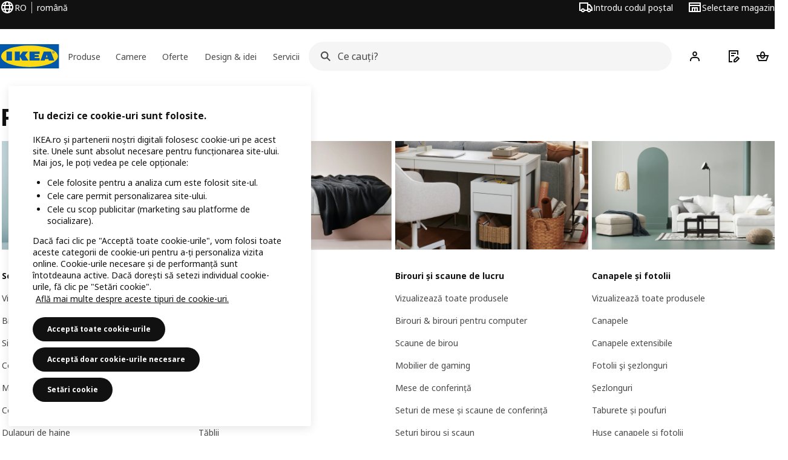

--- FILE ---
content_type: text/html; charset=utf-8
request_url: https://www.ikea.com/ro/ro/cat/produse-products/
body_size: 27669
content:
<!DOCTYPE html>
    <html lang="ro-RO" dir="ltr"><head><meta charSet="UTF-8"/><meta name="viewport" content="width=device-width, initial-scale=1"/><meta name="robots" content="index, follow"/><meta name="description" content="Explorează gama noastră completă de produse, de la măsuțe de toaletă la bucătării moderne complete. Clic aici pentru a găsi produsul IKEA potrivit pentru tine. Explorează online și în magazin astăzi!"/><meta name="keywords" content="Produse"/><meta property="og:title" content="Produse - IKEA"/><meta property="og:type" content="product.group"/><meta property="og:url" content="https://www.ikea.com/ro/ro/cat/produse-products/"/><meta property="og:site_name" content="IKEA"/><meta property="og:image" content=""/><meta property="og:description" content="Explorează gama noastră completă de produse, de la măsuțe de toaletă la bucătării moderne complete. Clic aici pentru a găsi produsul IKEA potrivit pentru tine. Explorează online și în magazin astăzi!"/><title>Produse - IKEA</title><link rel="canonical" href="https://www.ikea.com/ro/ro/cat/produse-products/"/><!-- included:https://www.ikea.com/ro/ro/product-lists/v3/head-fragment.html --><link rel="preload" href="https://www.ikea.com/ro/ro/product-lists/v3/plp-main-36.js" as="script"/><link rel="stylesheet" href="https://www.ikea.com/ro/ro/product-lists/v3/plp-main-36.css"/><!-- included:https://www.ikea.com/ro/ro/products/price-package-styles.html --><link rel="stylesheet" href="https://www.ikea.com/ro/ro/products/stylesheets/price-package-styles.78066297303649a728e4.css"/><!-- included:https://www.ikea.com/ro/ro/header-footer/style-fragment-recursive.html?request-path=$(REQUEST_PATH) --><!-- 2026-01-27T18:40:28.948Z, Navigera d156ee518ad605274f799dee3ab91ad829771613 -->
  <!-- included:/ro/ro/experiment-fragment/fragments/experiment-preload-fragment.html --><script src="https://www.ikea.com/ro/ro/experiment-fragment/scripts/kickstart-L4ZW5VIT.js"></script><link rel="modulepreload" href="https://www.ikea.com/ro/ro/experiment-fragment/scripts/index-GVHXR35K.js" />
    <link rel="stylesheet" id="nav-styles"
      data-opti-web="true"
      data-opti-default="false"
      href="https://www.ikea.com/ro/ro/header-footer/styles/main.9136a5a44df7c7656674.css">
  <link rel="stylesheet" href="https://www.ikea.com/ro/ro/header-footer/styles/localisationPicker.693982a04b8beab62ad6.css">
  <link rel="stylesheet" href="https://www.ikea.com/ro/ro/header-footer/styles/postalCodePicker.8e2dab8c426bfa0aa1fa.css">
  <link rel="stylesheet" href="https://www.ikea.com/ro/ro/header-footer/styles/storePicker.5ae16b408d8e5c4ff580.css">
    <link rel="stylesheet" href="https://www.ikea.com/ro/ro/header-footer/styles/inpageNavigation.b3a922b451d81aa84eaf.css">
      <link rel="stylesheet" href="https://www.ikea.com/ro/ro/header-footer/styles/megamenu.54ceb77c7b8a7b1ece1a.css">
      <link rel="stylesheet" href="https://www.ikea.com/ro/ro/header-footer/styles/mobileCinderella.984229b343815abf2c21.css">
  <link rel="stylesheet" href="https://www.ikea.com/ro/ro/header-footer/styles/marketPicker.dd0a8af5cb4388040911.css">
  <link rel="stylesheet" href="https://www.ikea.com/ro/ro/header-footer/styles/storeLocator.85393056358d9ed22da7.css">
  <link rel="stylesheet" href="https://www.ikea.com/ro/ro/header-footer/styles/bouncyFooter.8ae93be7f834339eee87.css">
  
    <!-- included:/global/assets/fonts/ro/font-fragment.html --><link rel="stylesheet" href="https://www.ikea.com/global/assets/fonts/ro/fonts.fa002b0f.css">
    <!-- included:/ro/ro/cookieconsent/header-scripts-fragment.html --><script src="https://www.ikea.com/ro/ro/cookieconsent/scripts/cookieconsent-onetrust-js.js?v=mkpkr50w"></script>
    <!-- included:/ro/ro/search/v2/box-styles-fragment.html --><!-- Search Box Styles: 2026-01-22 10:33:44 CET 709ea87b868c3ae575d38177ca5e86ad256838f2 -->
<link rel="preconnect" href="https://sik.search.blue.cdtapps.com" crossorigin />
<link rel="stylesheet" crossorigin href="https://www.ikea.com/ro/ro/search/v2/box.DS_2hgRB.css">
<!-- /Search Box Styles -->

    <!-- included:/ro/ro/recommendations/panels/style-fragment.html --><!-- RecommendationsStyle: version: 858ee705e9ed17761e40e740a0a72178f6ef2bd8, site-folder: ro/ro --><link rel="stylesheet" href="https://www.ikea.com/ro/ro/recommendations/panels/css/main.70e91b67.css"><!-- /RecommendationsStyle -->
    <!-- included:/ro/ro/loyalty/loyalty-modal.css.html --><link href="https://www.ikea.com/ro/ro/loyalty/loyalty-modal.04cc6f.css" rel="stylesheet">
    <script type="text/plain" class="optanon-category-2" src="https://www.ikea.com/ext/optimizelyjs/s/romania_web.js" async></script>
    <!-- included:/ro/ro/nudge/style-fragment.html --><link rel="modulepreload" crossorigin href="https://www.ikea.com/ro/ro/nudge/vendor.preact.chunk.DGPo7kFQ.js">
  <link rel="shortcut icon" sizes="any" href="https://www.ikea.com/ro/ro/static/favicon.838d8a3778e4d716eb72.ico">
  <link rel="icon" type="image/svg+xml" href="https://www.ikea.com/global/assets/logos/brand/ikea.svg">
  <meta name="robots" content="max-image-preview:large">
  <!-- included:/ro/ro/marketing-tags/head-fragment.html -->
  
<script data-type="utag-data">var utag_data = {"site_platform":"m2","visit_country":"ro","visit_language":"ro","page_type":"product listing","site_section":"product listing>products","page_name":"no_page_name","page_category_level":"sub_category"}</script><!-- included:https://www.ikea.com/ro/ro/user-generated-content/rr-pip/app/rr-pip.style-fragment-dynamic.html --><link rel="stylesheet" href="https://www.ikea.com/ro/ro/user-generated-content/rr-pip/app/rr-pip.7c43f15f.bundle.css"/><!-- included:https://www.ikea.com/ro/ro/ugc/ratings-reviews/leave-review/fragments/rr-leave-review.styles-fragment.html --><link rel="stylesheet" href="https://www.ikea.com/ro/ro/ugc/ratings-reviews/leave-review/fragments/rr-leave-review.bundle-57efa100.css"><script type="module" src="/global/assets/dwf/listing/listing-fragment-loader.js"></script><link rel="stylesheet" href="/global/assets/dwf/listing/listing-fragment-loader.css"/></head><body data-is-range-page="true" class="product-listing-page"><svg class="plp-inline_svg_sprite"><symbol viewBox="0 0 24 24" id="plp-add_to_cart-"><path fill-rule="evenodd" clip-rule="evenodd" d="M11.9997 4C10.2948 4 9.019 5.122 8.5418 6.7127 8.2172 7.7946 7.97 8.9013 7.7083 10H1.5566l3.7501 10h9.6931v-2h-8.307l-2.2501-6h3.3251c.6634 2.1065 1.7665 4 4.2319 4 2.4653 0 3.5685-1.8935 4.2318-4h3.3252l-.375 1h2.136l1.125-3H16.291c-.2617-1.0987-.5089-2.2054-.8335-3.2873C14.9803 5.122 13.7045 4 11.9997 4zm2.2348 6c-.2293-.9532-.5299-2.1701-.6927-2.7127C13.3155 6.533 12.8255 6 11.9997 6s-1.3159.533-1.5422 1.2873C10.2947 7.83 9.9941 9.0468 9.7648 10h4.4697zm-4.361 2h4.2523c-.3635 1.0612-.8841 2-2.1261 2-1.2421 0-1.7627-.9388-2.1262-2z"></path><path d="M19.9998 14h-2v2h-2v2h2v2h2v-2h2v-2h-2v-2z"></path></symbol><symbol viewBox="0 0 24 24" id="plp-add_to_cart_checkmark-"><path fill-rule="evenodd" clip-rule="evenodd" d="M19.707 7.7072 10 17.4142l-5.707-5.707 1.4142-1.4142L10 14.5858l8.2928-8.2928 1.4142 1.4142z"></path></symbol><symbol viewBox="0 0 24 24" id="plp-add_to_favourites-"><path fill-rule="evenodd" clip-rule="evenodd" d="M19.205 5.599c.9541.954 1.4145 2.2788 1.4191 3.6137 0 3.0657-2.2028 5.7259-4.1367 7.5015-1.2156 1.1161-2.5544 2.1393-3.9813 2.9729L12 20.001l-.501-.3088c-.9745-.5626-1.8878-1.2273-2.7655-1.9296-1.1393-.9117-2.4592-2.1279-3.5017-3.5531-1.0375-1.4183-1.8594-3.1249-1.8597-4.9957-.0025-1.2512.3936-2.5894 1.419-3.6149 1.8976-1.8975 4.974-1.8975 6.8716 0l.3347.3347.336-.3347c1.8728-1.8722 4.9989-1.8727 6.8716 0zm-7.2069 12.0516c.6695-.43 1.9102-1.2835 3.1366-2.4096 1.8786-1.7247 3.4884-3.8702 3.4894-6.0264-.0037-.849-.2644-1.6326-.8333-2.2015-1.1036-1.1035-2.9413-1.0999-4.0445.0014l-1.7517 1.7448-1.7461-1.7462c-1.1165-1.1164-2.9267-1.1164-4.0431 0-1.6837 1.6837-.5313 4.4136.6406 6.0156.8996 1.2298 2.0728 2.3207 3.137 3.1722a24.3826 24.3826 0 0 0 2.0151 1.4497z"></path></symbol><symbol viewBox="0 0 24 24" id="plp-add_to_favourites_filled-"><path fill-rule="evenodd" clip-rule="evenodd" d="M19.205 5.599c.9541.954 1.4145 2.2788 1.4191 3.6137 0 3.0657-2.2028 5.7259-4.1367 7.5015-1.2156 1.1161-2.5544 2.1393-3.9813 2.9729L12 20.001l-.501-.3088c-.9745-.5626-1.8878-1.2273-2.7655-1.9296-1.1393-.9117-2.4592-2.1279-3.5017-3.5531-1.0375-1.4183-1.8594-3.1249-1.8597-4.9957-.0025-1.2512.3936-2.5894 1.419-3.6149 1.8976-1.8975 4.974-1.8975 6.8716 0l.3347.3347.336-.3347c1.8728-1.8722 4.9989-1.8727 6.8716 0z"></path></symbol></svg><script src="https://www.ikea.com/ro/ro/product-lists/v3/persisted-state-min-height-plp-1.js"></script><!-- included:https://www.ikea.com/ro/ro/header-footer/header-fragment-recursive.html?page-type=PLP-PRODUCTS --><!-- 2026-01-27T18:40:28.953Z, Navigera d156ee518ad605274f799dee3ab91ad829771613 -->
  <a href="#hnf-content" class="hnf-skip-to-content hnf-btn hnf-btn--secondary">
    <span class="hnf-btn__inner">
      <span class="hnf-btn__label">Treci la conţinutul principal</span>
    </span>
  </a>
    <header>
      <div class="hnf-messages">
        <!-- included:/ro/ro/header-footer/global-message-fragment.html -->
        <div class="hnf-content-container hnf-utilities">
          <div class="hnf-utilities__wrapper">
            <div id="hnf-header-localisationpicker" class="hnf-utilities__block hnf-utilities__block--localisation">
              <div class="hnf-utilities__localisation-button" data-props="{&quot;ecomMarket&quot;:true,&quot;localeStrings&quot;:{&quot;CLOSE_MODAL&quot;:&quot;Închide&quot;,&quot;LOCALISATION_CANCEL_MODAL&quot;:&quot;Anulează&quot;,&quot;LOCALISATION_SELECT_LANGUAGE&quot;:&quot;Selectează limba preferată&quot;,&quot;LOCALISATION_CURRENT_STORE_HEADING&quot;:&quot;Ești în magazinul online din România&quot;,&quot;LOCALISATION_CHANGE_COUNTRY_LINK&quot;:&quot;Schimbă țara/regiunea&quot;,&quot;LOCALISATION_CHANGE_COUNTRY_DISCLAIMER&quot;:&quot;Coșul de cumpărături se va goli dacă schimbi țara/regiunea.&quot;},&quot;alignment&quot;:&quot;left&quot;}">
                <a href="#" class="hnf-link hnf-link--subtle hnf-link--white" role="button" aria-label="Schimbă limba sau țara/regiunea; limba curentă este română" aria-haspopup="dialog">
                  <svg viewBox="0 0 24 24" focusable="false" width="24" height="24" data-skapa="ssr-icon@11.2.1" aria-hidden="true" class="hnf-svg-icon hnf-btn__icon"><path fill-rule="evenodd" clip-rule="evenodd" d="M13.7467 18.1766C12.9482 19.7737 12.2151 20 12 20c-.2151 0-.9482-.2263-1.7467-1.8234-.3065-.6131-.5745-1.3473-.7831-2.1766h5.0596c-.2086.8293-.4766 1.5635-.7831 2.1766zM14.8885 14h-5.777A17.7354 17.7354 0 0 1 9 12c0-.6949.0392-1.3641.1115-2h5.777c.0723.6359.1115 1.3051.1115 2 0 .6949-.0392 1.3641-.1115 2zm1.6955 2c-.2658 1.2166-.6492 2.307-1.1213 3.2138A8.0347 8.0347 0 0 0 18.9297 16H16.584zm3.164-2H16.9c.0656-.6462.1-1.3151.1-2 0-.6849-.0344-1.3538-.1-2h2.848A8.0156 8.0156 0 0 1 20 12a8.0156 8.0156 0 0 1-.252 2zm-.8183-6a8.035 8.035 0 0 0-3.467-3.2138c.4721.9068.8555 1.9972 1.1213 3.2138h2.3457zm-4.3999 0c-.2086-.8293-.4766-1.5635-.7831-2.1766C12.9482 4.2264 12.2151 4 12 4c-.2151 0-.9482.2263-1.7467 1.8234-.3065.613-.5745 1.3473-.7831 2.1766h5.0596zM7.416 8c.2658-1.2166.6491-2.307 1.1213-3.2138A8.035 8.035 0 0 0 5.0703 8H7.416zm-3.164 2A8.0147 8.0147 0 0 0 4 12c0 .6906.0875 1.3608.252 2H7.1a19.829 19.829 0 0 1-.1-2c0-.6849.0344-1.3538.1-2H4.252zm3.164 6H5.0704a8.0347 8.0347 0 0 0 3.467 3.2138C8.0651 18.307 7.6818 17.2166 7.4161 16zM22 12c0-5.5229-4.4772-10-10-10C6.4771 2 2 6.4771 2 12c0 5.5228 4.4771 10 10 10 5.5228 0 10-4.4772 10-10z"></path></svg>
                  <span>RO</span>
                  <span>RO<span>română</span></span>
                </a>
              </div>
            </div>
            <div class="hnf-utilities__block hnf-utilities__block--vp"></div>
            <div class="hnf-utilities__block hnf-utilities__block--pickers">
                <div id="hnf-header-postalcodepicker"
                    data-props="{&quot;enableBeLuCountrySelection&quot;:false,&quot;enableStorePicker&quot;:true,&quot;enableHtmlGeoLocation&quot;:true,&quot;enableServerGeoLocation&quot;:true,&quot;disablePostalCodeNudge&quot;:false,&quot;requiresAdditionalData&quot;:false,&quot;localeStrings&quot;:{&quot;ENTER_POSTALCODE&quot;:&quot;Introdu codul poștal&quot;,&quot;ENTER_YOUR_POSTALCODE&quot;:&quot;Folosește locația ta&quot;,&quot;ENTER_YOUR_POSTALCODE_DESC&quot;:&quot;Obține informații actualizate despre livrarea produselor și disponibilitatea stocurilor pentru zona ta. Verifică cu atenție deoarece completarea incorectă a codului poștal poate duce la anularea comenzii.&quot;,&quot;POSTALCODE&quot;:&quot;Introdu un cod poștal&quot;,&quot;POSTALCODE_HELP&quot;:&quot;de ex., 013696&quot;,&quot;POSTALCODE_NOT_VALID_ERROR&quot;:&quot;Codul poștal pe care l-ai introdus nu este valid. Încearcă din nou.&quot;,&quot;POSTALCODE_EMPTY_FIELD&quot;:&quot;Te rugăm să introduci un cod poștal.&quot;,&quot;STATE_CITY&quot;:&quot;Selectați statul&quot;,&quot;STATE_CITY_CHOOSE&quot;:&quot;Alegeți o opțiune&quot;,&quot;CONSENT&quot;:&quot;Utilizăm module cookie pentru a furniza acest serviciu. Citește mai multe despre modul în care utilizăm modulele cookie în {{cookie policy link}}. Te asigurăm că locația ta nu va fi distribuită.&quot;,&quot;CONSENT_OUR_POLICY&quot;:&quot;politica noastră&quot;,&quot;SELECT_COUNTRY&quot;:&quot;Selectează țara&quot;,&quot;FORGET&quot;:&quot;Uită de codul poștal&quot;,&quot;USE&quot;:&quot;Salvează&quot;,&quot;CONFIRM_MESSAGE&quot;:&quot;Ai selectat {{postal code}} drept cod poștal&quot;,&quot;NUDGE_AUTOLOCATION_TEXT&quot;:&quot;Hej! Sperăm că am înțeles corect. În caz contrar, te rugăm să-ți actualizezi locația.&quot;,&quot;NUDGE_GREETING&quot;:&quot;Hej!&quot;,&quot;NUDGE_TEXT&quot;:&quot;Adaugă codul poștal pentru a vedea informațiile privind livrarea produselor.&quot;,&quot;CLOSE_MODAL&quot;:&quot;Închide&quot;}}">
                  <a href="#" class="hnf-link hnf-link--subtle hnf-link--white hnf-utilities__postalcodepicker-button" role="button" aria-label="Introdu codul poștal" aria-haspopup="dialog">
                    <svg viewBox="0 0 24 24" focusable="false" width="24" height="24" data-skapa="ssr-icon@11.2.1" aria-hidden="true" class="hnf-svg-icon"><path fill-rule="evenodd" clip-rule="evenodd" d="M1 4h15v3h3.0246l3.9793 5.6848V18h-2.6567c-.4218 1.3056-1.6473 2.25-3.0933 2.25-1.446 0-2.6715-.9444-3.0932-2.25h-3.9044c-.4217 1.3056-1.6472 2.25-3.0932 2.25S4.4916 19.3056 4.0698 18H1V4zm3.0698 12c.4218-1.3056 1.6473-2.25 3.0933-2.25 1.446 0 2.6715.9444 3.0932 2.25H14V6H3v10h1.0698zM16 14.0007a3.24 3.24 0 0 1 1.2539-.2507c1.446 0 2.6715.9444 3.0933 2.25h.6567v-2.6848L17.9833 9H16v5.0007zM7.163 15.75c-.6903 0-1.25.5596-1.25 1.25s.5597 1.25 1.25 1.25c.6904 0 1.25-.5596 1.25-1.25s-.5596-1.25-1.25-1.25zm10.0909 0c-.6904 0-1.25.5596-1.25 1.25s.5596 1.25 1.25 1.25 1.25-.5596 1.25-1.25-.5596-1.25-1.25-1.25z"></path></svg>
                    <span class="hnf-utilities__value">Introdu codul poștal</span>
                  </a>
                </div>
                <div id="hnf-header-storepicker" data-props="{&quot;weekStartDay&quot;:&quot;MON&quot;,&quot;messages&quot;:[],&quot;localeStrings&quot;:{&quot;SELECT_STORE_HEADING&quot;:&quot;Selectează magazinul&quot;,&quot;SELECT_STORE_TEXT&quot;:&quot;Găsește magazinul preferat pentru a afla despre program, disponibilitatea stocurilor și ofertele relevante.&quot;,&quot;SEARCH_PLACEHOLDER&quot;:&quot;Caută după locație&quot;,&quot;CURRENT_LOCATION&quot;:&quot;Utilizează locația curentă&quot;,&quot;CURRENT_LOCATION_QUERY&quot;:&quot;Poziția actuală&quot;,&quot;CURRENT_LOCATION_FAIL_HEADING&quot;:&quot;Nu te putem localiza&quot;,&quot;CURRENT_LOCATION_FAIL_TEXT&quot;:&quot;Asigură-te că ai permis browserului să acceseze locația ta actuală și încearcă din nou.&quot;,&quot;STORES_SORTED_BY&quot;:&quot;Magazinele sunt sortate în funcție de distanța față de {{location}}&quot;,&quot;SEARCH_NO_HITS_HEADING&quot;:&quot;Locația nu a fost găsită&quot;,&quot;SEARCH_NO_HITS_TEXT&quot;:&quot;Introdu o locație validă din țara/regiunea ta și încearcă din nou.&quot;,&quot;CLOSE_MODAL&quot;:&quot;Închide&quot;,&quot;CLEAR_SEARCH&quot;:&quot;Ștergeți căutarea în magazin&quot;,&quot;DISTANCE_AWAY&quot;:&quot;{{distance}} km distanță&quot;,&quot;GET_DIRECTIONS&quot;:&quot;Obține indicații pentru drum&quot;,&quot;VISIT_STORE_PAGE&quot;:&quot;Vizitează pagina magazinului&quot;,&quot;TIMESPAN_FORMAT&quot;:&quot;{{from}} - {{to}}&quot;,&quot;SELECT_STORE&quot;:&quot;Selectare magazin&quot;,&quot;OPEN_TODAY&quot;:&quot;Deschis astăzi {{from - to}}&quot;,&quot;OPEN_UNTIL&quot;:&quot;Deschis până la {{closing time}}&quot;,&quot;OPEN_TOMORROW&quot;:&quot;Deschis mâine {{from - to}}&quot;,&quot;OPEN_24H&quot;:&quot;Deschis 24 de ore&quot;,&quot;OPEN_TODAY_24H&quot;:&quot;Deschis 24 de ore astăzi&quot;,&quot;OPEN_TOMORROW_24H&quot;:&quot;Deschis 24 de ore mâine&quot;,&quot;CHOOSE_DIFFERENT_STORE&quot;:&quot;Selectează un alt magazin&quot;,&quot;WEEKDAY_MON&quot;:&quot;Lu&quot;,&quot;WEEKDAY_TUE&quot;:&quot;Mar&quot;,&quot;WEEKDAY_WED&quot;:&quot;Miercuri&quot;,&quot;WEEKDAY_THU&quot;:&quot;Joi&quot;,&quot;WEEKDAY_FRI&quot;:&quot;Vi&quot;,&quot;WEEKDAY_SAT&quot;:&quot;Sâm&quot;,&quot;WEEKDAY_SUN&quot;:&quot;Du&quot;,&quot;HOURS_CLOSED&quot;:&quot;Închis&quot;,&quot;HOURS_NORMAL&quot;:&quot;Program normal de lucru&quot;,&quot;HOURS_DEVIATIONS&quot;:&quot;Ore de funcționare excepționale&quot;}}">
                  <a href="#" class="hnf-link hnf-link--white hnf-link--subtle hnf-utilities__storepicker-button" role="button" aria-label="Selectare magazin" aria-haspopup="dialog">
                    <svg viewBox="0 0 24 24" focusable="false" width="24" height="24" data-skapa="ssr-icon@11.2.1" aria-hidden="true" class="hnf-svg-icon"><path fill-rule="evenodd" clip-rule="evenodd" d="M2 4v16h20V4H2zm2 4V6h16v2H4zm0 2v8h3v-6h10v6h3v-8H4zm11 4h-2v4h2v-4zm-4 0H9v4h2v-4z"></path></svg>
                    <span class="hnf-utilities__value">Selectare magazin</span>
                  </a>
                </div>
            </div>
          </div>
        </div>
      </div>
    
      <div class="hnf-header hnf-header--store hnf-header--postalcode hnf-header--nextnav">
        <div class="hnf-content-container hnf-header__container hnf-page-container__main">
          <div class="hnf-header__logo">
            <a href="https://www.ikea.com/ro/ro/" class="hnf-link" data-tracking-label="ikea-logo" aria-label="Pagina de pornire IKEA">
              <img src="https://www.ikea.com/global/assets/logos/brand/ikea.svg" alt="" fetchpriority="high">
            </a>
          </div>
            <div class='hnf-page-container__main hnf-megamenu'>
              <div><nav aria-label="Deschide meniul de navigare" class="hnf-megamenu__entrypoints hnf-megamenu__entrypoints--loading"><a href="https://www.ikea.com/ro/ro/cat/produse-products/" id="section-products" data-title="Produse" aria-expanded="false" role="button" aria-haspopup="true" class="hnf-link hnf-link--subtle hnf-megamenu__entrypoint  hnf-megamenu__entrypoint--loading">Produse</a><a href="https://www.ikea.com/ro/ro/rooms/" id="section-rooms" data-title="Camere" aria-expanded="false" role="button" aria-haspopup="true" class="hnf-link hnf-link--subtle hnf-megamenu__entrypoint  hnf-megamenu__entrypoint--loading">Camere</a><a href="https://www.ikea.com/ro/ro/offers/" id="section-deals" data-title="Oferte" aria-expanded="false" role="button" aria-haspopup="true" class="hnf-link hnf-link--subtle hnf-megamenu__entrypoint  hnf-megamenu__entrypoint--loading">Oferte</a><a href="https://www.ikea.com/ro/ro/ideas/" id="section-ideas" data-title="Design &amp; idei" aria-expanded="false" role="button" aria-haspopup="true" class="hnf-link hnf-link--subtle hnf-megamenu__entrypoint  hnf-megamenu__entrypoint--loading">Design &amp; idei</a><a href="https://www.ikea.com/ro/ro/customer-service/services/" id="section-services" data-title="Servicii" aria-expanded="false" role="button" aria-haspopup="true" class="hnf-link hnf-link--subtle hnf-megamenu__entrypoint  hnf-megamenu__entrypoint--loading">Servicii</a></nav><div class="hnf-megamenu__dropdown-wrapper  hnf-megamenu__dropdown-wrapper--close"><div aria-hidden="true" role="presentation" class="hnf-megamenu__backdrop"></div></div></div><script type="text/hydration">{"siteMenu":{"sectionOne":{"title":"Produse","titleShort":"Produse","sectionId":"products","items":[{"title":"Descoperă ce e nou","subItems":[{"title":"Noutăți","link":"https://www.ikea.com/ro/ro/new/new-products/"},{"title":"Cel mai bine vândute","link":"https://www.ikea.com/ro/ro/cat/best-sellers/"},{"title":"Alege motivele florale","link":"https://www.ikea.com/ro/ro/new/primavara-aceasta-alege-motivele-florale-pub23daa2d2/"}]},{"title":"Colecții noi","subItems":[{"title":"Colecția MÄVINN","link":"https://www.ikea.com/ro/ro/cat/produse-care-reduc-consumul-de-plastic-700206/"},{"title":"Colecția SMÖRFISK","link":"https://www.ikea.com/ro/ro/cat/colectia-smoerfisk-700707/"},{"title":"Colecția TJÄRLEK","link":"https://www.ikea.com/ro/ro/cat/kolekcija-tjaerlek-700606/"}]},{"title":"Mâncare","subItems":[{"title":"Restaurantul suedez IKEA","link":"https://www.ikea.com/ro/ro/stores/restaurant/"},{"link":"https://www.ikea.com/ro/ro/food/salesareas/swedish-food-market/","title":"Magazin cu delicatese suedeze"}]}],"link":"https://www.ikea.com/ro/ro/news/","promotionIds":["53ddb107-c93e-4231-b2c8-812ea4cb0757"],"hotspotLinks":[{"title":"Noutăți","link":"https://www.ikea.com/ro/ro/news/product-news-gallery/"},{"title":"Preț mai mic","link":"https://www.ikea.com/ro/ro/cat/lower-price/"}],"titleSeeAll":"Vezi tot ce e nou","combination":"3:1","nowAtIkeaCategoryTitle":"Acum la IKEA","nowAtIkeaCategoryImage":"https://www.ikea.com/gb/en/images/products/dyvlinge-swivel-easy-chair-kelinge-orange__1322501_pe942192_s5.jpg"},"sectionTwo":{"title":"Camere","titleShort":"Camere","sectionId":"rooms","items":[{"title":"Bucătărie","link":"https://www.ikea.com/ro/ro/rooms/kitchen/","image":"https://www.ikea.com/ext/ingkadam/m/32541b1607dad4e3/original/PH192253.jpg"},{"title":"Sufragerie","link":"https://www.ikea.com/ro/ro/rooms/dining/","image":"https://www.ikea.com/ext/ingkadam/m/aa79f8f1ebd5842/original/PH206859.jpg"},{"title":"Camera de zi","link":"https://www.ikea.com/ro/ro/rooms/living-room/","image":"https://www.ikea.com/ext/ingkadam/m/bfa61f70297c561/original/PH206849.jpg"},{"title":"Dormitor","link":"https://www.ikea.com/ro/ro/rooms/bedroom/","image":"https://www.ikea.com/ext/ingkadam/m/515ba6f9c1786108/original/PH205466.jpg"},{"title":"Baie","link":"https://www.ikea.com/ro/ro/rooms/bathroom/","image":"https://www.ikea.com/ext/ingkadam/m/713bed2075fe9268/original/PH206738.jpg"},{"title":"Camera copiilor","link":"https://www.ikea.com/ro/ro/rooms/childrens-room/","image":"https://www.ikea.com/ext/ingkadam/m/24ecb0718a2ad7e7/original/PH205530.jpg"},{"title":"Biroul de acasă","link":"https://www.ikea.com/ro/ro/rooms/home-office/","image":"https://www.ikea.com/ext/ingkadam/m/50b26175efe56f6d/original/PH205407.jpg"},{"title":"Hol","link":"https://www.ikea.com/ro/ro/rooms/hallway/","image":"https://www.ikea.com/ext/ingkadam/m/1d21aa7d1f9d7b1d/original/PH205442.jpg"},{"title":"Exterior","link":"https://www.ikea.com/ro/ro/rooms/outdoor/","image":"https://www.ikea.com/ext/ingkadam/m/25ff2e362128115a/original/PH201562_SHI_001.jpg"}],"link":"https://www.ikea.com/ro/ro/rooms/"},"sectionFour":{"combination":"2:1","title":"Oferte speciale","titleShort":"Oferte","sectionId":"deals","items":[{"title":"Beneficii pentru membri","subItems":[{"title":"Beneficii IKEA Family","link":"https://www.ikea.com/ro/ro/ikea-family/benefits/"},{"title":"IKEA Business Network","link":"https://www.ikea.com/ro/ro/ikea-business/network/"},{"title":"Devino membru IKEA Family","link":"https://www.ikea.com/ro/ro/profile/signup/family/"}]},{"title":"Prețuri accesibile","subItems":[{"title":"Preț mai mic","link":"https://www.ikea.com/ro/ro/cat/lower-price/"},{"title":"Prețurile noastre cele mai mici","link":"https://www.ikea.com/ro/ro/cat/lowest-price/"},{"title":"Accesorii accesibile","link":"https://www.ikea.com/ro/ro/cat/accesorii-accesibile-pentru-viata-de-zi-cu-zi-700313/"},{"title":"Ultima șansă","link":"https://www.ikea.com/ro/ro/cat/last-chance/"}]}],"promotionIds":["53ddb107-c93e-4231-b2c8-812ea4cb0757"],"hotspotLinks":[{"title":"Oferta lunară IKEA Family","link":"https://www.ikea.com/ro/ro/offers/family-offers/"},{"title":"Cumpără produse IKEA second-hand","link":"https://www.ikea.com/ro/ro/circular/second-hand/"}],"titleSeeAll":"Vezi toate ofertele"},"sectionFive":{"combination":"2:1","title":"Design și idei","titleShort":"Design & idei","sectionId":"ideas","items":[{"title":"Instrumente de design și planificare","subItems":[{"link":"https://www.ikea.com/ro/ro/ideas/ikea-kreativ/","title":"IKEA Kreativ"},{"title":"Sisteme de planificare","link":"https://www.ikea.com/ro/ro/planners/"}]},{"title":"Planifică în funcție de cameră","subItems":[{"link":"https://kitchen.planner.ikea.com/ro/ro/","title":"Bucătărie"},{"title":"Soluții de depozitare","link":"https://www.ikea.com/ro/ro/planners/#2826fa70-7338-11ee-b449-9b19b09ad59b"},{"title":"Biroul de acasă","link":"https://www.ikea.com/ro/ro/planners/office-planner/"},{"title":"Baie","link":"https://www.ikea.com/ro/ro/planners/bathroom-planner/"}]}],"promotionIds":["69f9d15b-e53a-41fc-a820-fae185f24e57"],"hotspotLinks":[{"title":"Inspirație în funcție de cameră","link":"https://www.ikea.com/ro/ro/ideas/rooms-inspiration/"},{"title":"Idei pentru mobilarea casei","link":"https://www.ikea.com/ro/ro/ideas/home-furnishings/"},{"title":"Găsește-ți propriul stil","link":"https://www.ikea.com/ro/ro/ideas/styles/"}],"titleSeeAll":"Vezi toate ideile"},"sectionSix":{"combination":"2:1","title":"Servicii și suport","titleShort":"Servicii","sectionId":"services","items":[{"title":"Servicii IKEA","subItems":[{"title":"Livrare","link":"https://www.ikea.com/ro/ro/customer-service/services/delivery/"},{"title":"Click & Collect","link":"https://www.ikea.com/ro/ro/customer-service/services/click-collect/"},{"title":"Serviciul de design interior","link":"https://www.ikea.com/ro/ro/customer-service/services/interior-design-service-home"},{"title":"Vinde produse IKEA second-hand","link":"https://www.ikea.com/ro/ro/circular/buy-back/"},{"title":"Asamblare mobilier","link":"https://www.ikea.com/ro/ro/customer-service/services/assembly/serviciul-de-asamblare-mobilier-pub6a0b7f90/"}]},{"title":"Cumpărături la IKEA","subItems":[{"title":"Magazinele IKEA","link":"https://www.ikea.com/ro/ro/stores/"},{"title":"Studiourile de planificare și comandă IKEA","link":"https://www.ikea.com/ro/ro/stores/studio-de-planificare-si-comanda/"},{"title":"Restaurantul suedez","link":"https://www.ikea.com/ro/ro/stores/restaurant/"},{"title":"Aplicația IKEA","link":"https://www.ikea.com/ro/ro/customer-service/mobile-apps/"},{"title":"Retururi și reclamații","link":"https://www.ikea.com/ro/ro/customer-service/returns-claims/"},{"title":"Cardul cadou digital IKEA","link":"https://www.ikea.com/ro/ro/gift-cards/"}]}],"promotionIds":["69f9d15b-e53a-41fc-a820-fae185f24e57"],"hotspotLinks":[{"title":"Planificare și consultanță","link":"https://www.ikea.com/ro/ro/customer-service/services/planning-consultation/"},{"title":"Servicii complete pentru bucătăria ta","link":"https://www.ikea.com/ro/ro/customer-service/services/serviciile-noastre-pentru-bucatarie-totul-pentru-bucataria-la-care-visezi-pub69c5b9b0/"},{"title":"Serviciu de finanţare","link":"https://www.ikea.com/ro/ro/customer-service/services/finance-options/"},{"title":"Contactează-ne","link":"https://www.ikea.com/ro/ro/customer-service/contact-us/"}],"titleSeeAll":"Vezi toate serviciile"}},"localeStrings":{"SEE_PREVIOUS_ITEMS":"Vezi articolele anterioare","SEE_NEXT_ITEMS":"Vezi articolele următoare","SKIP_LISTING":"Ignoră listarea","TABS_NAVIGATION_EXPLORE_CATEGORY":"Explorează {{category}}","SITE_MENU_OPEN_MENU":"Deschide meniul de navigare"},"promotions":[{"background":"new","body":"Calitate fără compromisuri","end":"","id":"d41d5034-ea0b-4cf5-bdce-3fa943c5d842","imageUrl":"https://www.ikea.com/ro/ro/images/products/stockholm-2025-fotoliu-djurmo-bej__1425439_ph203251_s5.jpg?f=xl","promotionUrl":"https://www.ikea.com/ro/ro/cat/colectia-stockholm-11989/","start":"2025-04-11T00:00:00.000Z","stores":[],"states":[],"title":"Colecția STOCKHOLM 2025"},{"background":"new","end":"2026-02-01T00:00:00.000Z","id":"69f9d15b-e53a-41fc-a820-fae185f24e57","imageUrl":"https://www.ikea.com/ext/ingkadam/m/653823675e79d329/original/PH186303-crop001.jpg?f=xs","promotionUrl":"https://www.ikea.com/ro/ro/customer-service/services/kitchen-planning/","start":"2026-01-08T00:00:00.000Z","stores":[],"states":[],"title":"Planificarea bucătăriei în locațiile IKEA și online - 0 lei"},{"background":"default","end":"","id":"87091204-a041-4f35-bcd3-f5e441404aad","imageUrl":"https://www.ikea.com/ext/ingkadam/m/1453cb2c8baeb05e/original/PE993301.jpg?f=xxs","promotionUrl":"https://www.ikea.com/ro/ro/planners/#2826fa70-7338-11ee-b449-9b19b09ad59b","start":"2026-01-21T12:06:00.000Z","stores":[],"states":[],"title":"Personalizează-ți soluția ideală pentru depozitare"},{"background":"default","end":"","id":"85f2ec9f-9439-49ca-adca-f0a1681f8507","imageUrl":"https://www.ikea.com/ext/ingkadam/m/2eaa6cd0b9051a4e/original/PH183465.jpg","promotionUrl":"https://www.ikea.com/ro/ro/appointment/bedroom/","start":"2026-01-21T12:10:00.000Z","stores":[],"states":[],"title":"Planifică soluția potrivită pentru dormitorul tău"},{"background":"IKEABusinessNetwork","end":"","id":"7e74ef98-6222-414c-9234-6bf1ce22bb45","imageUrl":"https://www.ikea.com/ext/ingkadam/m/1b7b0ca70af83e37/original/PH198178.JPG?f=s","promotionUrl":"https://www.ikea.com/ro/ro/ikea-business/","start":"2026-01-21T12:14:00.000Z","stores":[],"states":[],"title":"IKEA for Business"},{"background":"default","end":"","id":"4307df63-c09e-41bc-b39a-d8afaed2647d","imageUrl":"https://www.ikea.com/ro/ro/images/products/jaettebo-coltar-modular-6-locuri-samsala-galben-verde-inchis__1139958_pe880599_s5.jpg?f=s","promotionUrl":"https://www.ikea.com/ro/ro/planners/#a8596680-733b-11ee-b449-9b19b09ad59b","start":"2026-01-21T12:20:00.000Z","stores":[],"states":[],"title":"Creează-ți canapeaua visurilor tale"},{"background":"default","end":"","id":"949e4c66-a66d-4808-a031-d03f7e02e14d","imageUrl":"https://www.ikea.com/ext/ingkadam/m/1d806a1cbb1a3fea/original/PH178999.jpg?f=xs","promotionUrl":"https://www.ikea.com/addon-app/space/platform/latest/ro/ro/?forceStartFromScratch=true#/room/bathroom","start":"2026-01-21T12:22:00.000Z","stores":[],"states":[],"title":"Planifică și proiectează propria baie"},{"background":"default","end":"","id":"4f1ac9ec-b212-44e6-aae7-1f13a68cae1c","imageUrl":"https://www.ikea.com/ext/ingkadam/m/374903863ed846b/original/PH196372_SHI_001.jpg?f=xxs","promotionUrl":"https://www.ikea.com/addon-app/space/platform/latest/ro/ro/#/room/childrens-room","start":"2026-01-21T12:26:00.000Z","stores":[],"states":[],"title":"Proiectează camera copilului tău"},{"background":"default","end":"","id":"790b0c2f-cb85-405e-a89a-2b39e0afe931","imageUrl":"https://www.ikea.com/ext/ingkadam/m/51277cf5f811c582/original/PH204289.jpg?f=xxs","promotionUrl":"https://www.ikea.com/addon-app/space/platform/latest/ro/ro/#/room/outdoor","start":"2026-01-21T12:28:00.000Z","stores":[],"states":[],"title":"Proiectează balconul tău"},{"background":"default","end":"","id":"68e6061a-2bad-42b5-9399-e5b438040294","imageUrl":"https://www.ikea.com/images/doua-persoane-stau-la-o-masa-intr-o-cafenea-discutand-si-ban-c741c03371108d361d8c62cf3f85083f.png?f=xxs","promotionUrl":"https://www.ikea.com/ro/ro/stores/restaurant/","start":"2026-01-21T12:29:00.000Z","stores":[],"states":[],"title":"Descoperă oferta de la Restaurantul suedez"},{"background":"default","end":"","id":"698a2a55-c987-4eaa-a656-57be4a99e93c","imageUrl":"https://www.ikea.com/images/prezentare-generala-a-conexiunilor-intr-o-configuratie-de-lo-7c9f35cb24c55fb7ff74bdbd2a6e51aa.jpg?f=xxl","promotionUrl":"https://www.ikea.com/ro/ro/customer-service/product-support/app-gateway/","start":"2026-01-21T13:56:00.000Z","stores":[],"states":[],"title":"Descoperă aplicația IKEA Home Smart"},{"background":"new","end":"","id":"f177f7b2-58c1-4869-aa37-8c26d05dd73f","imageUrl":"https://www.ikea.com/ro/ro/images/products/tjaerlek-pahar-cu-picior-diverse-culori__1482071_pe1000827_s5.jpg?f=xl","promotionUrl":"https://www.ikea.com/ro/ro/cat/colectia-tjaerlek-700606/","start":"2026-01-22T09:50:00.000Z","stores":[],"states":[],"title":"Colecția TJÄRLEK"},{"background":"lowestPrice","end":"","id":"53ddb107-c93e-4231-b2c8-812ea4cb0757","promotionUrl":"https://www.ikea.com/ro/ro/offers/limited-time-offers/","start":"2026-01-23T11:29:00.000Z","stores":[],"states":[],"title":"Reduceri de iarnă de până la 50%"}],"siteFolder":"ro/ro","domain":"www.ikea.com","productsLink":"https://www.ikea.com/ro/ro/cat/produse-products/"}</script>
            </div>          <div class="hnf-header__search">
                <!-- included:/ro/ro/search/v2/box-fragment.html --><div data-namespace="search-box" data-version="709ea87b868c3ae575d38177ca5e86ad256838f2" data-baseurl="https://www.ikea.com" data-locale="ro-RO"><div data-id="box-mount" class="search-box-container"><div class="search-box-wrapper"><form role="search" action="https://www.ikea.com/ro/ro/search/" class="search-box-form"><div class="search-box-search search-box-search--focus-with-clear search-box-search--medium"><svg viewBox="0 0 24 24" focusable="false" width="24" height="24" data-skapa="ssr-icon@11.3.0" aria-hidden="true" class="search-box-svg-icon search-box-search__icon"><path fill-rule="evenodd" clip-rule="evenodd" d="M13.9804 15.3946c-1.0361.7502-2.3099 1.1925-3.6869 1.1925C6.8177 16.5871 4 13.7694 4 10.2935 4 6.8177 6.8177 4 10.2935 4c3.4759 0 6.2936 2.8177 6.2936 6.2935 0 1.377-.4423 2.6508-1.1925 3.6869l4.6016 4.6016-1.4142 1.4142-4.6016-4.6016zm.6067-5.1011c0 2.3713-1.9223 4.2936-4.2936 4.2936C7.9223 14.5871 6 12.6648 6 10.2935 6 7.9223 7.9223 6 10.2935 6c2.3713 0 4.2936 1.9223 4.2936 4.2935z"></path></svg><input id="ikea-search-input" type="search" placeholder="Ce cauți?" aria-label="Caută produse, inspirație și noutăți" data-skapa="search@11.0.8" name="q" role="combobox" aria-autocomplete="list" aria-expanded="false" aria-controls="search-box-dropdown-wrapper" autocorrect="off" autocomplete="off" class="search-box-typography-label-l search-box-typography-regular search-box-search__input"><button disabled="" type="button" data-skapa="button@19.0.8" aria-hidden="true" class="search-box-btn search-box-btn--xsmall search-box-btn--icon-tertiary search-box-search__action search-box-search__clear"><span class="search-box-typography-label-s search-box-btn__inner"><svg viewBox="0 0 24 24" focusable="false" width="24" height="24" data-skapa="ssr-icon@11.3.0" aria-hidden="true" class="search-box-svg-icon search-box-btn__icon"><path fill-rule="evenodd" clip-rule="evenodd" d="m12.0006 13.4148 2.8283 2.8283 1.4142-1.4142-2.8283-2.8283 2.8283-2.8283-1.4142-1.4142-2.8283 2.8283L9.172 7.7578 7.7578 9.172l2.8286 2.8286-2.8286 2.8285 1.4142 1.4143 2.8286-2.8286z"></path></svg><span class="search-box-btn__label">Sțerge conținutul câmpului de căutare</span></span></button><div class="search-box-search__actions"></div><span aria-hidden="true" class="search-box-search__divider search-box-search__divider--hidden"></span><button disabled="" type="submit" data-skapa="button@19.0.8" aria-hidden="true" class="search-box-btn search-box-btn--xsmall search-box-btn--icon-tertiary search-box-search__action"><span class="search-box-typography-label-s search-box-btn__inner"><svg viewBox="0 0 24 24" focusable="false" width="24" height="24" data-skapa="ssr-icon@11.3.0" aria-hidden="true" class="search-box-svg-icon search-box-btn__icon"><path fill-rule="evenodd" clip-rule="evenodd" d="M13.9804 15.3946c-1.0361.7502-2.3099 1.1925-3.6869 1.1925C6.8177 16.5871 4 13.7694 4 10.2935 4 6.8177 6.8177 4 10.2935 4c3.4759 0 6.2936 2.8177 6.2936 6.2935 0 1.377-.4423 2.6508-1.1925 3.6869l4.6016 4.6016-1.4142 1.4142-4.6016-4.6016zm.6067-5.1011c0 2.3713-1.9223 4.2936-4.2936 4.2936C7.9223 14.5871 6 12.6648 6 10.2935 6 7.9223 7.9223 6 10.2935 6c2.3713 0 4.2936 1.9223 4.2936 4.2935z"></path></svg><span class="search-box-btn__label">Caută</span></span></button></div></form></div><div id="search-box-dropdown-wrapper" aria-live="polite" aria-atomic="true"></div></div>
  
</div>

              </div>
          <div role="navigation" aria-label="shopping-links" class="hnf-header__icons" data-shopping-links>
                <div class="hnf-header__search-btn">
                  <button type="button" class="hnf-btn hnf-btn--small hnf-btn--icon-tertiary" aria-expanded="false" aria-label="Caută">
                    <span class="hnf-btn__inner">
                      <svg viewBox="0 0 24 24" focusable="false" width="24" height="24" data-skapa="ssr-icon@11.2.1" aria-hidden="true" class="hnf-svg-icon"><path fill-rule="evenodd" clip-rule="evenodd" d="M13.9804 15.3946c-1.0361.7502-2.3099 1.1925-3.6869 1.1925C6.8177 16.5871 4 13.7694 4 10.2935 4 6.8177 6.8177 4 10.2935 4c3.4759 0 6.2936 2.8177 6.2936 6.2935 0 1.377-.4423 2.6508-1.1925 3.6869l4.6016 4.6016-1.4142 1.4142-4.6016-4.6016zm.6067-5.1011c0 2.3713-1.9223 4.2936-4.2936 4.2936C7.9223 14.5871 6 12.6648 6 10.2935 6 7.9223 7.9223 6 10.2935 6c2.3713 0 4.2936 1.9223 4.2936 4.2935z"></path></svg>
                    </span>
                  </button>
                </div>
              <div id="hnf-header-profile" class="hnf-header__profile-link">
                  <a href="https://www.ikea.com/ro/ro/profile/login/" class="hnf-btn hnf-btn--small hnf-leading-icon hnf-btn--tertiary hnf-header__profile-link__default" role="button" aria-haspopup="dialog" aria-hidden="false" rel="nofollow" data-tracking-label="profile" data-profile-link>
                    <span class="hnf-btn__inner">
                      <svg viewBox="0 0 24 24" focusable="false" width="24" height="24" data-skapa="ssr-icon@11.2.1" aria-hidden="true" class="hnf-svg-icon hnf-btn__icon hnf-person__icon"><path fill-rule="evenodd" clip-rule="evenodd" d="M10.6724 6.4678c.2734-.2812.6804-.4707 1.3493-.4707.3971 0 .705.0838.9529.2225.241.1348.4379.3311.5934.6193l.0033.006c.1394.2541.237.6185.237 1.1403 0 .7856-.2046 1.2451-.4796 1.5278l-.0048.005c-.2759.2876-.679.4764-1.334.4764-.3857 0-.6962-.082-.956-.2241-.2388-.1344-.4342-.3293-.5888-.6147-.1454-.275-.2419-.652-.2419-1.1704 0-.7902.2035-1.2442.4692-1.5174zm1.3493-2.4717c-1.0834 0-2.054.3262-2.7838 1.0766-.7376.7583-1.0358 1.781-1.0358 2.9125 0 .7656.1431 1.483.4773 2.112l.0031.0058c.3249.602.785 1.084 1.3777 1.4154l.0062.0035c.5874.323 1.2368.4736 1.9235.4736 1.0818 0 2.0484-.3333 2.7755-1.0896.7406-.7627 1.044-1.786 1.044-2.9207 0-.7629-.1421-1.4784-.482-2.0996-.3247-.6006-.7844-1.0815-1.376-1.4125-.5858-.3276-1.2388-.477-1.9297-.477zM6.4691 16.8582c.2983-.5803.7228-1.0273 1.29-1.3572.5582-.3191 1.2834-.5049 2.2209-.5049h4.04c.9375 0 1.6626.1858 2.2209.5049.5672.3299.9917.7769 1.29 1.3572.3031.5896.4691 1.2936.4691 2.1379v1h2v-1c0-1.1122-.2205-2.1384-.6904-3.0523a5.3218 5.3218 0 0 0-2.0722-2.1769c-.9279-.5315-2.0157-.7708-3.2174-.7708H9.98c-1.1145 0-2.2483.212-3.2225.7737-.8982.5215-1.5928 1.2515-2.0671 2.174C4.2205 16.8577 4 17.8839 4 18.9961v1h2v-1c0-.8443.166-1.5483.4691-2.1379z"></path></svg>
                      <span class="hnf-btn__label">Hej! Autentifică-te</span>
                    </span>
                  </a>
                  <a href="https://www.ikea.com/ro/ro/profile/login/" class="hnf-btn hnf-btn--small hnf-leading-icon hnf-btn--tertiary hnf-header__profile-link__neutral hnf-header__profile-link--hidden" role="button" aria-haspopup="dialog" aria-hidden="true" rel="nofollow" data-tracking-label="profile" data-profile-link>
                    <span class="hnf-btn__inner">
                      <span class="hnf-avatar hnf-avatar--btn hnf-avatar--small hnf-avatar--primary">
                        <svg viewBox="0 0 24 24" focusable="false" width="24" height="24" data-skapa="ssr-icon@11.2.1" aria-hidden="true" class="hnf-svg-icon hnf-btn__icon hnf-avatar-person__icon"><path fill-rule="evenodd" clip-rule="evenodd" d="M10.6724 6.4678c.2734-.2812.6804-.4707 1.3493-.4707.3971 0 .705.0838.9529.2225.241.1348.4379.3311.5934.6193l.0033.006c.1394.2541.237.6185.237 1.1403 0 .7856-.2046 1.2451-.4796 1.5278l-.0048.005c-.2759.2876-.679.4764-1.334.4764-.3857 0-.6962-.082-.956-.2241-.2388-.1344-.4342-.3293-.5888-.6147-.1454-.275-.2419-.652-.2419-1.1704 0-.7902.2035-1.2442.4692-1.5174zm1.3493-2.4717c-1.0834 0-2.054.3262-2.7838 1.0766-.7376.7583-1.0358 1.781-1.0358 2.9125 0 .7656.1431 1.483.4773 2.112l.0031.0058c.3249.602.785 1.084 1.3777 1.4154l.0062.0035c.5874.323 1.2368.4736 1.9235.4736 1.0818 0 2.0484-.3333 2.7755-1.0896.7406-.7627 1.044-1.786 1.044-2.9207 0-.7629-.1421-1.4784-.482-2.0996-.3247-.6006-.7844-1.0815-1.376-1.4125-.5858-.3276-1.2388-.477-1.9297-.477zM6.4691 16.8582c.2983-.5803.7228-1.0273 1.29-1.3572.5582-.3191 1.2834-.5049 2.2209-.5049h4.04c.9375 0 1.6626.1858 2.2209.5049.5672.3299.9917.7769 1.29 1.3572.3031.5896.4691 1.2936.4691 2.1379v1h2v-1c0-1.1122-.2205-2.1384-.6904-3.0523a5.3218 5.3218 0 0 0-2.0722-2.1769c-.9279-.5315-2.0157-.7708-3.2174-.7708H9.98c-1.1145 0-2.2483.212-3.2225.7737-.8982.5215-1.5928 1.2515-2.0671 2.174C4.2205 16.8577 4 17.8839 4 18.9961v1h2v-1c0-.8443.166-1.5483.4691-2.1379z"></path></svg>
                      </span>
                      <span class="hnf-btn__label">Hej!</span>
                    </span>
                  </a>
                  <a href="https://www.ikea.com/ro/ro/profile/login/" class="hnf-btn hnf-btn--small hnf-leading-icon hnf-btn--tertiary hnf-header__profile-link__avatar hnf-header__profile-link--hidden" role="button" aria-haspopup="dialog" aria-hidden="true" rel="nofollow" data-greeting="Hej, {{firstName}}!" data-tracking-label="profile" data-profile-link>
                    <span class="hnf-btn__inner">
                      <span class="hnf-avatar hnf-avatar--btn hnf-avatar--small hnf-avatar--primary">IK</span>
                      <span class="hnf-btn__label">Hej, {{firstName}}!</span>
                    </span>
                  </a>
              </div>
            
                <div class="hnf-header__shopping-list-link" data-shoppinglist-icon="document-pencil">
                  <a class="hnf-btn hnf-btn--small hnf-btn--icon-tertiary" href="https://www.ikea.com/ro/ro/favourites/" aria-label="Listă de cumpărături" rel="nofollow" data-tracking-label="shopping-list">
                    <span class="hnf-btn__inner js-shopping-list-icon" data-market-code="ro-RO">
                      <svg viewBox="0 0 24 24" focusable="false" width="24" height="24" data-skapa="ssr-icon@11.2.1" aria-hidden="true" class="hnf-svg-icon hnf-btn__icon hnf-svg-icon hnf-svg-icon--heart"><path d="M4 2h16v7.5h-2V4H6v16h4v2H4V2z"></path><path d="M16 6H8v2h8V6zm-3 4H8v2h5v-2z"></path><path fill-rule="evenodd" clip-rule="evenodd" d="m18.3313 11.5801 4.088 4.0962-6.428 6.3235H12v-4.0015l6.3313-6.4182zm.0083 2.8395L14 18.8187v1.1811h1.1724l4.4083-4.3366-1.2411-1.2436z"></path></svg>
                      <svg viewBox="0 0 24 24" focusable="false" width="24" height="24" data-skapa="ssr-icon@11.2.1" aria-hidden="true" class="hnf-svg-icon hnf-btn__icon hnf-svg-icon--heart-filled-red hnf-svg-icon--hidden"><path fill-rule="evenodd" clip-rule="evenodd" d="M19.205 5.599c.9541.954 1.4145 2.2788 1.4191 3.6137 0 3.0657-2.2028 5.7259-4.1367 7.5015-1.2156 1.1161-2.5544 2.1393-3.9813 2.9729L12 20.001l-.501-.3088c-.9745-.5626-1.8878-1.2273-2.7655-1.9296-1.1393-.9117-2.4592-2.1279-3.5017-3.5531-1.0375-1.4183-1.8594-3.1249-1.8597-4.9957-.0025-1.2512.3936-2.5894 1.419-3.6149 1.8976-1.8975 4.974-1.8975 6.8716 0l.3347.3347.336-.3347c1.8728-1.8722 4.9989-1.8727 6.8716 0z" fill="#CC0008"></path></svg>
                      <span class="hnf-btn__label">Listă de cumpărături</span>
                    </span>
                  </a>
                </div>
              <div class="hnf-header__shopping-cart-link">
                <a class="hnf-btn hnf-btn--small hnf-btn--icon-tertiary" href="https://www.ikea.com/ro/ro/shoppingcart/" aria-label="Coșul de cumpărături" rel="nofollow" data-tracking-label="shopping-bag">
                  <span class="hnf-btn__inner js-shopping-cart-icon" data-market-code="ro-RO" data-label-default="Coșul de cumpărături" data-label-items="{{numberOfItems}} articole">
                    <span class="hnf-header__cart-counter hnf-header__cart-counter--hidden"></span>
                      <svg viewBox="0 0 24 24" focusable="false" width="24" height="24" data-skapa="ssr-icon@11.2.1" aria-hidden="true" class="hnf-svg-icon hnf-svg-bag-default hnf-btn__icon"><path fill-rule="evenodd" clip-rule="evenodd" d="M11.9997 4c1.7048 0 2.9806 1.122 3.4578 2.7127.3246 1.0819.5718 2.1886.8335 3.2873h6.1517l-3.75 10H5.3067l-3.75-10h6.1516c.2617-1.0987.509-2.2054.8335-3.2873C9.019 5.122 10.2948 4 11.9997 4zm2.2348 6H9.7648c.2293-.9532.5299-2.1701.6927-2.7127C10.6838 6.533 11.1739 6 11.9997 6s1.3158.533 1.5421 1.2873c.1628.5426.4634 1.7595.6927 2.7127zm-9.7918 2 2.25 6h10.614l2.25-6h-3.3252c-.6633 2.1065-1.7665 4-4.2318 4-2.4654 0-3.5686-1.8935-4.2319-4h-3.325zm5.4308 0c.3635 1.0612.8841 2 2.1262 2 1.242 0 1.7626-.9388 2.1261-2H9.8735z"></path></svg>
                    <span class="hnf-btn__label">Coșul de cumpărături</span>
                  </span>
                </a>
              </div>
            <div class="hnf-header__hamburger">
              <button type="button" class="hnf-btn hnf-btn--small hnf-btn--icon-tertiary" aria-label="Deschide meniul de navigare">
                <span class="hnf-btn__inner">
                  <svg viewBox="0 0 24 24" focusable="false" width="24" height="24" data-skapa="ssr-icon@11.2.1" aria-hidden="true" class="hnf-svg-icon hnf-btn__icon"><path fill-rule="evenodd" clip-rule="evenodd" d="M20 8H4V6h16v2zm0 5H4v-2h16v2zm0 5H4v-2h16v2z"></path></svg>
                </span>
              </button>
            </div>
          </div>
        </div>
      </div>
    </header>
    <div id="hnf-header-filler"></div>  <aside
        class='hnf-mobile-menu'
        data-ios='https://www.ikea.com/ro/ro/static/ios.9c0d083af5c38081ba26.png'
        data-android='https://www.ikea.com/ro/ro/static/android.997339e975ada2091941.png'
      >
        <div aria-hidden="true" class="hnf-mobile-menu__container hnf-mobile-menu__container--hidden"></div><div aria-hidden="true" role="presentation" class="hnf-overlay "></div><script type="text/hydration">{"appPromotion":{"enabled":true,"ios":{"linkTo":"https://apps.apple.com/ro/app/ikea/id1452164827?l=ro","message":"Folosește aplicația IKEA pentru o experiență de cumpărături îmbunătățită","linkNewWindow":true},"android":{"linkTo":"https://play.google.com/store/apps/details?id=com.ingka.ikea.app&hl=ro&pli=1","message":"Folosește aplicația IKEA pentru o experiență de cumpărături îmbunătățită","linkNewWindow":true}},"siteMenu":{"sectionOne":{"title":"Produse","titleShort":"Produse","sectionId":"products","items":[{"title":"Descoperă ce e nou","subItems":[{"title":"Noutăți","link":"https://www.ikea.com/ro/ro/new/new-products/"},{"title":"Cel mai bine vândute","link":"https://www.ikea.com/ro/ro/cat/best-sellers/"},{"title":"Alege motivele florale","link":"https://www.ikea.com/ro/ro/new/primavara-aceasta-alege-motivele-florale-pub23daa2d2/"}]},{"title":"Colecții noi","subItems":[{"title":"Colecția MÄVINN","link":"https://www.ikea.com/ro/ro/cat/produse-care-reduc-consumul-de-plastic-700206/"},{"title":"Colecția SMÖRFISK","link":"https://www.ikea.com/ro/ro/cat/colectia-smoerfisk-700707/"},{"title":"Colecția TJÄRLEK","link":"https://www.ikea.com/ro/ro/cat/kolekcija-tjaerlek-700606/"}]},{"title":"Mâncare","subItems":[{"title":"Restaurantul suedez IKEA","link":"https://www.ikea.com/ro/ro/stores/restaurant/"},{"link":"https://www.ikea.com/ro/ro/food/salesareas/swedish-food-market/","title":"Magazin cu delicatese suedeze"}]}],"link":"https://www.ikea.com/ro/ro/news/","promotionIds":["53ddb107-c93e-4231-b2c8-812ea4cb0757"],"hotspotLinks":[{"title":"Noutăți","link":"https://www.ikea.com/ro/ro/news/product-news-gallery/"},{"title":"Preț mai mic","link":"https://www.ikea.com/ro/ro/cat/lower-price/"}],"titleSeeAll":"Vezi tot ce e nou","combination":"3:1","nowAtIkeaCategoryTitle":"Acum la IKEA","nowAtIkeaCategoryImage":"https://www.ikea.com/gb/en/images/products/dyvlinge-swivel-easy-chair-kelinge-orange__1322501_pe942192_s5.jpg"},"sectionTwo":{"title":"Camere","titleShort":"Camere","sectionId":"rooms","items":[{"title":"Bucătărie","link":"https://www.ikea.com/ro/ro/rooms/kitchen/","image":"https://www.ikea.com/ext/ingkadam/m/32541b1607dad4e3/original/PH192253.jpg"},{"title":"Sufragerie","link":"https://www.ikea.com/ro/ro/rooms/dining/","image":"https://www.ikea.com/ext/ingkadam/m/aa79f8f1ebd5842/original/PH206859.jpg"},{"title":"Camera de zi","link":"https://www.ikea.com/ro/ro/rooms/living-room/","image":"https://www.ikea.com/ext/ingkadam/m/bfa61f70297c561/original/PH206849.jpg"},{"title":"Dormitor","link":"https://www.ikea.com/ro/ro/rooms/bedroom/","image":"https://www.ikea.com/ext/ingkadam/m/515ba6f9c1786108/original/PH205466.jpg"},{"title":"Baie","link":"https://www.ikea.com/ro/ro/rooms/bathroom/","image":"https://www.ikea.com/ext/ingkadam/m/713bed2075fe9268/original/PH206738.jpg"},{"title":"Camera copiilor","link":"https://www.ikea.com/ro/ro/rooms/childrens-room/","image":"https://www.ikea.com/ext/ingkadam/m/24ecb0718a2ad7e7/original/PH205530.jpg"},{"title":"Biroul de acasă","link":"https://www.ikea.com/ro/ro/rooms/home-office/","image":"https://www.ikea.com/ext/ingkadam/m/50b26175efe56f6d/original/PH205407.jpg"},{"title":"Hol","link":"https://www.ikea.com/ro/ro/rooms/hallway/","image":"https://www.ikea.com/ext/ingkadam/m/1d21aa7d1f9d7b1d/original/PH205442.jpg"},{"title":"Exterior","link":"https://www.ikea.com/ro/ro/rooms/outdoor/","image":"https://www.ikea.com/ext/ingkadam/m/25ff2e362128115a/original/PH201562_SHI_001.jpg"}],"link":"https://www.ikea.com/ro/ro/rooms/"},"sectionFour":{"title":"Oferte speciale","titleShort":"Oferte","sectionId":"deals","items":[{"title":"Beneficii pentru membri","subItems":[{"title":"Beneficii IKEA Family","link":"https://www.ikea.com/ro/ro/ikea-family/benefits/"},{"title":"IKEA Business Network","link":"https://www.ikea.com/ro/ro/ikea-business/network/"},{"title":"Devino membru IKEA Family","link":"https://www.ikea.com/ro/ro/profile/signup/family/"}]},{"title":"Prețuri accesibile","subItems":[{"title":"Preț mai mic","link":"https://www.ikea.com/ro/ro/cat/lower-price/"},{"title":"Prețurile noastre cele mai mici","link":"https://www.ikea.com/ro/ro/cat/lowest-price/"},{"title":"Accesorii accesibile","link":"https://www.ikea.com/ro/ro/cat/accesorii-accesibile-pentru-viata-de-zi-cu-zi-700313/"},{"title":"Ultima șansă","link":"https://www.ikea.com/ro/ro/cat/last-chance/"}]}],"promotionIds":["53ddb107-c93e-4231-b2c8-812ea4cb0757"],"hotspotLinks":[{"title":"Oferta lunară IKEA Family","link":"https://www.ikea.com/ro/ro/offers/family-offers/"},{"title":"Cumpără produse IKEA second-hand","link":"https://www.ikea.com/ro/ro/circular/second-hand/"}],"titleSeeAll":"Vezi toate ofertele","combination":"2:1"},"sectionFive":{"title":"Design și idei","titleShort":"Design & idei","sectionId":"ideas","items":[{"title":"Instrumente de design și planificare","subItems":[{"link":"https://www.ikea.com/ro/ro/ideas/ikea-kreativ/","title":"IKEA Kreativ"},{"title":"Sisteme de planificare","link":"https://www.ikea.com/ro/ro/planners/"}]},{"title":"Planifică în funcție de cameră","subItems":[{"link":"https://kitchen.planner.ikea.com/ro/ro/","title":"Bucătărie"},{"title":"Soluții de depozitare","link":"https://www.ikea.com/ro/ro/planners/#2826fa70-7338-11ee-b449-9b19b09ad59b"},{"title":"Biroul de acasă","link":"https://www.ikea.com/ro/ro/planners/office-planner/"},{"title":"Baie","link":"https://www.ikea.com/ro/ro/planners/bathroom-planner/"}]}],"promotionIds":["69f9d15b-e53a-41fc-a820-fae185f24e57"],"hotspotLinks":[{"title":"Inspirație în funcție de cameră","link":"https://www.ikea.com/ro/ro/ideas/rooms-inspiration/"},{"title":"Idei pentru mobilarea casei","link":"https://www.ikea.com/ro/ro/ideas/home-furnishings/"},{"title":"Găsește-ți propriul stil","link":"https://www.ikea.com/ro/ro/ideas/styles/"}],"titleSeeAll":"Vezi toate ideile","combination":"2:1"},"sectionSix":{"title":"Servicii și suport","titleShort":"Servicii","sectionId":"services","items":[{"title":"Servicii IKEA","subItems":[{"title":"Livrare","link":"https://www.ikea.com/ro/ro/customer-service/services/delivery/"},{"title":"Click & Collect","link":"https://www.ikea.com/ro/ro/customer-service/services/click-collect/"},{"title":"Serviciul de design interior","link":"https://www.ikea.com/ro/ro/customer-service/services/interior-design-service-home"},{"title":"Vinde produse IKEA second-hand","link":"https://www.ikea.com/ro/ro/circular/buy-back/"},{"title":"Asamblare mobilier","link":"https://www.ikea.com/ro/ro/customer-service/services/assembly/serviciul-de-asamblare-mobilier-pub6a0b7f90/"}]},{"title":"Cumpărături la IKEA","subItems":[{"title":"Magazinele IKEA","link":"https://www.ikea.com/ro/ro/stores/"},{"title":"Studiourile de planificare și comandă IKEA","link":"https://www.ikea.com/ro/ro/stores/studio-de-planificare-si-comanda/"},{"title":"Restaurantul suedez","link":"https://www.ikea.com/ro/ro/stores/restaurant/"},{"title":"Aplicația IKEA","link":"https://www.ikea.com/ro/ro/customer-service/mobile-apps/"},{"title":"Retururi și reclamații","link":"https://www.ikea.com/ro/ro/customer-service/returns-claims/"},{"title":"Cardul cadou digital IKEA","link":"https://www.ikea.com/ro/ro/gift-cards/"}]}],"promotionIds":["69f9d15b-e53a-41fc-a820-fae185f24e57"],"hotspotLinks":[{"title":"Planificare și consultanță","link":"https://www.ikea.com/ro/ro/customer-service/services/planning-consultation/"},{"title":"Servicii complete pentru bucătăria ta","link":"https://www.ikea.com/ro/ro/customer-service/services/serviciile-noastre-pentru-bucatarie-totul-pentru-bucataria-la-care-visezi-pub69c5b9b0/"},{"title":"Serviciu de finanţare","link":"https://www.ikea.com/ro/ro/customer-service/services/finance-options/"},{"title":"Contactează-ne","link":"https://www.ikea.com/ro/ro/customer-service/contact-us/"}],"titleSeeAll":"Vezi toate serviciile","combination":"2:1"}},"localeStrings":{"TABS_NAVIGATION_EXPLORE_CATEGORY":"Explorează {{category}}","SITE_MENU_CLOSE_MENU":"Închide meniu","SITE_MENU_GO_BACK":"Înapoi","IKEA_LOGO_ACCESSIBLE_LABEL":"Pagina de pornire IKEA","VOC_CTA_INTRO":"Povestește-ne despre experiența ta!","VOC_CTA_BUTTON":"Trimiteți feedback"},"promotions":[{"background":"new","body":"Calitate fără compromisuri","end":"","id":"d41d5034-ea0b-4cf5-bdce-3fa943c5d842","imageUrl":"https://www.ikea.com/ro/ro/images/products/stockholm-2025-fotoliu-djurmo-bej__1425439_ph203251_s5.jpg?f=xl","promotionUrl":"https://www.ikea.com/ro/ro/cat/colectia-stockholm-11989/","start":"2025-04-11T00:00:00.000Z","stores":[],"states":[],"title":"Colecția STOCKHOLM 2025"},{"background":"new","end":"2026-02-01T00:00:00.000Z","id":"69f9d15b-e53a-41fc-a820-fae185f24e57","imageUrl":"https://www.ikea.com/ext/ingkadam/m/653823675e79d329/original/PH186303-crop001.jpg?f=xs","promotionUrl":"https://www.ikea.com/ro/ro/customer-service/services/kitchen-planning/","start":"2026-01-08T00:00:00.000Z","stores":[],"states":[],"title":"Planificarea bucătăriei în locațiile IKEA și online - 0 lei"},{"background":"default","end":"","id":"87091204-a041-4f35-bcd3-f5e441404aad","imageUrl":"https://www.ikea.com/ext/ingkadam/m/1453cb2c8baeb05e/original/PE993301.jpg?f=xxs","promotionUrl":"https://www.ikea.com/ro/ro/planners/#2826fa70-7338-11ee-b449-9b19b09ad59b","start":"2026-01-21T12:06:00.000Z","stores":[],"states":[],"title":"Personalizează-ți soluția ideală pentru depozitare"},{"background":"default","end":"","id":"85f2ec9f-9439-49ca-adca-f0a1681f8507","imageUrl":"https://www.ikea.com/ext/ingkadam/m/2eaa6cd0b9051a4e/original/PH183465.jpg","promotionUrl":"https://www.ikea.com/ro/ro/appointment/bedroom/","start":"2026-01-21T12:10:00.000Z","stores":[],"states":[],"title":"Planifică soluția potrivită pentru dormitorul tău"},{"background":"IKEABusinessNetwork","end":"","id":"7e74ef98-6222-414c-9234-6bf1ce22bb45","imageUrl":"https://www.ikea.com/ext/ingkadam/m/1b7b0ca70af83e37/original/PH198178.JPG?f=s","promotionUrl":"https://www.ikea.com/ro/ro/ikea-business/","start":"2026-01-21T12:14:00.000Z","stores":[],"states":[],"title":"IKEA for Business"},{"background":"default","end":"","id":"4307df63-c09e-41bc-b39a-d8afaed2647d","imageUrl":"https://www.ikea.com/ro/ro/images/products/jaettebo-coltar-modular-6-locuri-samsala-galben-verde-inchis__1139958_pe880599_s5.jpg?f=s","promotionUrl":"https://www.ikea.com/ro/ro/planners/#a8596680-733b-11ee-b449-9b19b09ad59b","start":"2026-01-21T12:20:00.000Z","stores":[],"states":[],"title":"Creează-ți canapeaua visurilor tale"},{"background":"default","end":"","id":"949e4c66-a66d-4808-a031-d03f7e02e14d","imageUrl":"https://www.ikea.com/ext/ingkadam/m/1d806a1cbb1a3fea/original/PH178999.jpg?f=xs","promotionUrl":"https://www.ikea.com/addon-app/space/platform/latest/ro/ro/?forceStartFromScratch=true#/room/bathroom","start":"2026-01-21T12:22:00.000Z","stores":[],"states":[],"title":"Planifică și proiectează propria baie"},{"background":"default","end":"","id":"4f1ac9ec-b212-44e6-aae7-1f13a68cae1c","imageUrl":"https://www.ikea.com/ext/ingkadam/m/374903863ed846b/original/PH196372_SHI_001.jpg?f=xxs","promotionUrl":"https://www.ikea.com/addon-app/space/platform/latest/ro/ro/#/room/childrens-room","start":"2026-01-21T12:26:00.000Z","stores":[],"states":[],"title":"Proiectează camera copilului tău"},{"background":"default","end":"","id":"790b0c2f-cb85-405e-a89a-2b39e0afe931","imageUrl":"https://www.ikea.com/ext/ingkadam/m/51277cf5f811c582/original/PH204289.jpg?f=xxs","promotionUrl":"https://www.ikea.com/addon-app/space/platform/latest/ro/ro/#/room/outdoor","start":"2026-01-21T12:28:00.000Z","stores":[],"states":[],"title":"Proiectează balconul tău"},{"background":"default","end":"","id":"68e6061a-2bad-42b5-9399-e5b438040294","imageUrl":"https://www.ikea.com/images/doua-persoane-stau-la-o-masa-intr-o-cafenea-discutand-si-ban-c741c03371108d361d8c62cf3f85083f.png?f=xxs","promotionUrl":"https://www.ikea.com/ro/ro/stores/restaurant/","start":"2026-01-21T12:29:00.000Z","stores":[],"states":[],"title":"Descoperă oferta de la Restaurantul suedez"},{"background":"default","end":"","id":"698a2a55-c987-4eaa-a656-57be4a99e93c","imageUrl":"https://www.ikea.com/images/prezentare-generala-a-conexiunilor-intr-o-configuratie-de-lo-7c9f35cb24c55fb7ff74bdbd2a6e51aa.jpg?f=xxl","promotionUrl":"https://www.ikea.com/ro/ro/customer-service/product-support/app-gateway/","start":"2026-01-21T13:56:00.000Z","stores":[],"states":[],"title":"Descoperă aplicația IKEA Home Smart"},{"background":"new","end":"","id":"f177f7b2-58c1-4869-aa37-8c26d05dd73f","imageUrl":"https://www.ikea.com/ro/ro/images/products/tjaerlek-pahar-cu-picior-diverse-culori__1482071_pe1000827_s5.jpg?f=xl","promotionUrl":"https://www.ikea.com/ro/ro/cat/colectia-tjaerlek-700606/","start":"2026-01-22T09:50:00.000Z","stores":[],"states":[],"title":"Colecția TJÄRLEK"},{"background":"lowestPrice","end":"","id":"53ddb107-c93e-4231-b2c8-812ea4cb0757","promotionUrl":"https://www.ikea.com/ro/ro/offers/limited-time-offers/","start":"2026-01-23T11:29:00.000Z","stores":[],"states":[],"title":"Reduceri de iarnă de până la 50%"}],"siteFolder":"ro/ro","productsLink":"https://www.ikea.com/ro/ro/cat/produse-products/","enableVocFeedbackForm":false}</script>
      </aside>  <aside id="hnf-floating-container" class="hnf-floating-container" aria-label="Butoane de acțiune plutitoare"></aside>
  <div id="hnf-content" tabindex="-1"></div>
<script type="application/json" id="plp-page-meta-data">{}</script><main class="plp-content-container"><a href="#product-list-skip" class="plp-skip-to-product-list">Sari la lista de produse</a><div class="plp-page-title plp-page-title--no-breadcrumbs"><h1 class="plp-text plp-typography-heading-xl plp-typography-typescale-auto plp-page-title__title">Produse</h1></div><div class="plp-navigation-slot-wrapper"><!-- included:https://www.ikea.com/ro/ro/navigation/visualnavigation/products.html -->    <nav role="navigation" class="vn-nav vn-p-grid vn-accordion">
      <div class="vn-p-grid-gap vn-accordion__item">
        <a href="https://www.ikea.com/ro/ro/cat/solutii-depozitare-st001/" class="vn-link vn-nav__link vn-accordion__image">
          <span class="hnf-aspect-ratio-box hnf-aspect-ratio-box--wide">
            <img class="hnf-image" alt="Soluţii depozitare" src="https://www.ikea.com/global/assets/range-categorisation/images/storage-organisation-st001.jpeg?imwidth=400 loading="lazy" />
          </span>
        </a>
        <h2>
          <button class="vn-accordion__heading vn-accordion-item-header vn-accordion-item-header--medium" aria-expanded="false" aria-controls="vn-accordion-section-st001">
            <span class="vn-accordion-item-header__title-wrapper">
              <span class="vn-accordion-item-header__title" id="vn-accordion-title-st001">Soluţii depozitare</span>
            </span>
            <svg class="hnf-svg-icon vn-accordion-item-header__icon" focusable="false" width="24" height="24" viewBox="0 0 24 24" fill="none" xmlns="http://www.w3.org/2000/svg">
              <path fill-rule="evenodd" clip-rule="evenodd" d="M7.0275 8L12 12.9447L16.9725 8L18.5 9.52227L12 16L5.5 9.52227L7.0275 8Z" fill="currentColor"></path>
            </svg>
          </button>
        </h2>
        <ul class="vn-list--plain vn-list vn-accordion__content" id="vn-accordion-section-st001" aria-labelledby="vn-accordion-title-st001">
          <li>
            <a href="https://www.ikea.com/ro/ro/cat/solutii-depozitare-st001/" class="vn-link vn-nav__link">Vizualizează toate produsele</a>
          </li>
            <li>
              <a href="https://www.ikea.com/ro/ro/cat/biblioteci-si-rafturi-de-perete-st002/" class="vn-link vn-nav__link">Biblioteci şi rafturi de perete</a>
            </li>
            <li>
              <a href="https://www.ikea.com/ro/ro/cat/sisteme-de-depozitare-46052/" class="vn-link vn-nav__link">Sisteme modulare de depozitare</a>
            </li>
            <li>
              <a href="https://www.ikea.com/ro/ro/cat/corpuri-vitrine-st003/" class="vn-link vn-nav__link">Corpuri &amp; vitrine</a>
            </li>
            <li>
              <a href="https://www.ikea.com/ro/ro/cat/mobilier-media-si-tv-10475/" class="vn-link vn-nav__link">Mobilier media şi TV</a>
            </li>
            <li>
              <a href="https://www.ikea.com/ro/ro/cat/corpuri-cu-sertare-st004/" class="vn-link vn-nav__link">Corpuri cu sertare</a>
            </li>
            <li>
              <a href="https://www.ikea.com/ro/ro/cat/dulapuri-de-haine-19053/" class="vn-link vn-nav__link">Dulapuri de haine</a>
            </li>
            <li>
              <a href="https://www.ikea.com/ro/ro/cat/depozitare-garaj-700440/" class="vn-link vn-nav__link">Soluții de depozitare pentru garaj</a>
            </li>
            <li>
              <a href="https://www.ikea.com/ro/ro/cat/bufete-si-masute-consola-30454/" class="vn-link vn-nav__link">Bufete şi mese consolă</a>
            </li>
            <li>
              <a href="https://www.ikea.com/ro/ro/cat/solutii-de-depozitare-pentru-exterior-21958/" class="vn-link vn-nav__link">Soluții de depozitare pentru exterior</a>
            </li>
            <li>
              <a href="https://www.ikea.com/ro/ro/cat/carucioare-depozitare-fu005/" class="vn-link vn-nav__link">Cărucioare</a>
            </li>
            <li>
              <a href="https://www.ikea.com/ro/ro/cat/separatoare-de-camera-46080/" class="vn-link vn-nav__link">Separatoare de cameră</a>
            </li>
            <li>
              <a href="https://www.ikea.com/ro/ro/cat/seturi-de-mobilier-pentru-hol-700411/" class="vn-link vn-nav__link">Seturi de mobilier pentru hol</a>
            </li>
            <li>
              <a href="https://www.ikea.com/ro/ro/cat/depozitare-jucarii-20474/" class="vn-link vn-nav__link">Depozitare jucării</a>
            </li>
            <li>
              <a href="https://www.ikea.com/ro/ro/cat/corpuri-depozitare-10385/" class="vn-link vn-nav__link">Corpuri depozitare</a>
            </li>
            <li>
              <a href="https://www.ikea.com/ro/ro/cat/dulapuri-pantofi-10456/" class="vn-link vn-nav__link">Dulapuri pantofi</a>
            </li>
        </ul>
      </div>
      <div class="vn-p-grid-gap vn-accordion__item">
        <a href="https://www.ikea.com/ro/ro/cat/paturi-si-saltele-bm001/" class="vn-link vn-nav__link vn-accordion__image">
          <span class="hnf-aspect-ratio-box hnf-aspect-ratio-box--wide">
            <img class="hnf-image" alt="Paturi şi saltele" src="https://www.ikea.com/global/assets/range-categorisation/images/beds-mattresses-bm001.jpeg?imwidth=400 loading="lazy" />
          </span>
        </a>
        <h2>
          <button class="vn-accordion__heading vn-accordion-item-header vn-accordion-item-header--medium" aria-expanded="false" aria-controls="vn-accordion-section-bm001">
            <span class="vn-accordion-item-header__title-wrapper">
              <span class="vn-accordion-item-header__title" id="vn-accordion-title-bm001">Paturi şi saltele</span>
            </span>
            <svg class="hnf-svg-icon vn-accordion-item-header__icon" focusable="false" width="24" height="24" viewBox="0 0 24 24" fill="none" xmlns="http://www.w3.org/2000/svg">
              <path fill-rule="evenodd" clip-rule="evenodd" d="M7.0275 8L12 12.9447L16.9725 8L18.5 9.52227L12 16L5.5 9.52227L7.0275 8Z" fill="currentColor"></path>
            </svg>
          </button>
        </h2>
        <ul class="vn-list--plain vn-list vn-accordion__content" id="vn-accordion-section-bm001" aria-labelledby="vn-accordion-title-bm001">
          <li>
            <a href="https://www.ikea.com/ro/ro/cat/paturi-si-saltele-bm001/" class="vn-link vn-nav__link">Vizualizează toate produsele</a>
          </li>
            <li>
              <a href="https://www.ikea.com/ro/ro/cat/saltele-bm002/" class="vn-link vn-nav__link">Saltele</a>
            </li>
            <li>
              <a href="https://www.ikea.com/ro/ro/cat/textile-pentru-pat-tl004/" class="vn-link vn-nav__link">Textile pentru pat</a>
            </li>
            <li>
              <a href="https://www.ikea.com/ro/ro/cat/paturi-bm003/" class="vn-link vn-nav__link">Paturi</a>
            </li>
            <li>
              <a href="https://www.ikea.com/ro/ro/cat/baze-pentru-saltea-24825/" class="vn-link vn-nav__link">Baze pentru saltea</a>
            </li>
            <li>
              <a href="https://www.ikea.com/ro/ro/cat/noptiere-20656/" class="vn-link vn-nav__link">Noptiere</a>
            </li>
            <li>
              <a href="https://www.ikea.com/ro/ro/cat/tablii-19064/" class="vn-link vn-nav__link">Tăblii</a>
            </li>
            <li>
              <a href="https://www.ikea.com/ro/ro/cat/depozitare-pat-19059/" class="vn-link vn-nav__link">Depozitare pat</a>
            </li>
            <li>
              <a href="https://www.ikea.com/ro/ro/cat/picioare-de-pat-24822/" class="vn-link vn-nav__link">Picioare de pat</a>
            </li>
            <li>
              <a href="https://www.ikea.com/ro/ro/cat/somiere-24827/" class="vn-link vn-nav__link">Somiere</a>
            </li>
            <li>
              <a href="https://www.ikea.com/ro/ro/cat/paturi-cu-saltele-incluse-700513/" class="vn-link vn-nav__link">Paturi cu saltele</a>
            </li>
            <li>
              <a href="https://www.ikea.com/ro/ro/cat/huse-pentru-paturi-si-tablii-de-pat-57280/" class="vn-link vn-nav__link">Huse pentru paturi și tăblii de pat</a>
            </li>
            <li>
              <a href="https://www.ikea.com/ro/ro/cat/seturi-de-mobilier-pentru-dormitor-54992/" class="vn-link vn-nav__link">Seturi de mobilier pentru dormitor</a>
            </li>
        </ul>
      </div>
      <div class="vn-p-grid-gap vn-accordion__item">
        <a href="https://www.ikea.com/ro/ro/cat/birouri-scaune-de-lucru-fu004/" class="vn-link vn-nav__link vn-accordion__image">
          <span class="hnf-aspect-ratio-box hnf-aspect-ratio-box--wide">
            <img class="hnf-image" alt="Birouri și scaune de lucru" src="https://www.ikea.com/global/assets/range-categorisation/images/desk-desk-chairs-fu004.jpeg?imwidth=400 loading="lazy" />
          </span>
        </a>
        <h2>
          <button class="vn-accordion__heading vn-accordion-item-header vn-accordion-item-header--medium" aria-expanded="false" aria-controls="vn-accordion-section-fu004">
            <span class="vn-accordion-item-header__title-wrapper">
              <span class="vn-accordion-item-header__title" id="vn-accordion-title-fu004">Birouri și scaune de lucru</span>
            </span>
            <svg class="hnf-svg-icon vn-accordion-item-header__icon" focusable="false" width="24" height="24" viewBox="0 0 24 24" fill="none" xmlns="http://www.w3.org/2000/svg">
              <path fill-rule="evenodd" clip-rule="evenodd" d="M7.0275 8L12 12.9447L16.9725 8L18.5 9.52227L12 16L5.5 9.52227L7.0275 8Z" fill="currentColor"></path>
            </svg>
          </button>
        </h2>
        <ul class="vn-list--plain vn-list vn-accordion__content" id="vn-accordion-section-fu004" aria-labelledby="vn-accordion-title-fu004">
          <li>
            <a href="https://www.ikea.com/ro/ro/cat/birouri-scaune-de-lucru-fu004/" class="vn-link vn-nav__link">Vizualizează toate produsele</a>
          </li>
            <li>
              <a href="https://www.ikea.com/ro/ro/cat/birouri-birouri-pentru-computer-20649/" class="vn-link vn-nav__link">Birouri &amp; birouri pentru computer</a>
            </li>
            <li>
              <a href="https://www.ikea.com/ro/ro/cat/scaune-de-birou-20652/" class="vn-link vn-nav__link">Scaune de birou</a>
            </li>
            <li>
              <a href="https://www.ikea.com/ro/ro/cat/mobilier-pentru-gaming-55002/" class="vn-link vn-nav__link">Mobilier de gaming</a>
            </li>
            <li>
              <a href="https://www.ikea.com/ro/ro/cat/mese-de-conferinta-si-intalniri-54173/" class="vn-link vn-nav__link">Mese de conferință</a>
            </li>
            <li>
              <a href="https://www.ikea.com/ro/ro/cat/seturi-de-masa-si-scaune-de-conferinta-700424/" class="vn-link vn-nav__link">Seturi de mese și scaune de conferință</a>
            </li>
            <li>
              <a href="https://www.ikea.com/ro/ro/cat/seturi-birou-si-scaun-53249/" class="vn-link vn-nav__link">Seturi birou şi scaun</a>
            </li>
            <li>
              <a href="https://www.ikea.com/ro/ro/cat/scaune-de-conferinta-47068/" class="vn-link vn-nav__link">Scaune de conferinţă</a>
            </li>
        </ul>
      </div>
      <div class="vn-p-grid-gap vn-accordion__item">
        <a href="https://www.ikea.com/ro/ro/cat/canapele-si-fotolii-700640/" class="vn-link vn-nav__link vn-accordion__image">
          <span class="hnf-aspect-ratio-box hnf-aspect-ratio-box--wide">
            <img class="hnf-image" alt="Canapele și fotolii" src="https://www.ikea.com/global/assets/range-categorisation/images/sofas-armchairs-700640.jpeg?imwidth=400 loading="lazy" />
          </span>
        </a>
        <h2>
          <button class="vn-accordion__heading vn-accordion-item-header vn-accordion-item-header--medium" aria-expanded="false" aria-controls="vn-accordion-section-700640">
            <span class="vn-accordion-item-header__title-wrapper">
              <span class="vn-accordion-item-header__title" id="vn-accordion-title-700640">Canapele și fotolii</span>
            </span>
            <svg class="hnf-svg-icon vn-accordion-item-header__icon" focusable="false" width="24" height="24" viewBox="0 0 24 24" fill="none" xmlns="http://www.w3.org/2000/svg">
              <path fill-rule="evenodd" clip-rule="evenodd" d="M7.0275 8L12 12.9447L16.9725 8L18.5 9.52227L12 16L5.5 9.52227L7.0275 8Z" fill="currentColor"></path>
            </svg>
          </button>
        </h2>
        <ul class="vn-list--plain vn-list vn-accordion__content" id="vn-accordion-section-700640" aria-labelledby="vn-accordion-title-700640">
          <li>
            <a href="https://www.ikea.com/ro/ro/cat/canapele-si-fotolii-700640/" class="vn-link vn-nav__link">Vizualizează toate produsele</a>
          </li>
            <li>
              <a href="https://www.ikea.com/ro/ro/cat/canapele-fu003/" class="vn-link vn-nav__link">Canapele</a>
            </li>
            <li>
              <a href="https://www.ikea.com/ro/ro/cat/canapele-extensibile-10663/" class="vn-link vn-nav__link">Canapele extensibile</a>
            </li>
            <li>
              <a href="https://www.ikea.com/ro/ro/cat/fotolii-si-sezlonguri-fu006/" class="vn-link vn-nav__link">Fotolii şi şezlonguri</a>
            </li>
            <li>
              <a href="https://www.ikea.com/ro/ro/cat/sezlonguri-57527/" class="vn-link vn-nav__link">Șezlonguri</a>
            </li>
            <li>
              <a href="https://www.ikea.com/ro/ro/cat/taburete-si-poufuri-20926/" class="vn-link vn-nav__link">Taburete și poufuri</a>
            </li>
            <li>
              <a href="https://www.ikea.com/ro/ro/cat/huse-canapele-si-fotolii-10664/" class="vn-link vn-nav__link">Huse canapele şi fotolii</a>
            </li>
            <li>
              <a href="https://www.ikea.com/ro/ro/cat/perne-pentru-canapele-57536/" class="vn-link vn-nav__link">Perne pentru canapea, fotolii și tetiere</a>
            </li>
            <li>
              <a href="https://www.ikea.com/ro/ro/cat/picioare-suplimentare-31785/" class="vn-link vn-nav__link">Picioare pentru canapele și fotolii</a>
            </li>
        </ul>
      </div>
      <div class="vn-p-grid-gap vn-accordion__item">
        <a href="https://www.ikea.com/ro/ro/cat/bucatarii-si-electrocasnice-ka001/" class="vn-link vn-nav__link vn-accordion__image">
          <span class="hnf-aspect-ratio-box hnf-aspect-ratio-box--wide">
            <img class="hnf-image" alt="Bucătării şi electrocasnice" src="https://www.ikea.com/global/assets/range-categorisation/images/kitchen-appliances-ka001.jpeg?imwidth=400 loading="lazy" />
          </span>
        </a>
        <h2>
          <button class="vn-accordion__heading vn-accordion-item-header vn-accordion-item-header--medium" aria-expanded="false" aria-controls="vn-accordion-section-ka001">
            <span class="vn-accordion-item-header__title-wrapper">
              <span class="vn-accordion-item-header__title" id="vn-accordion-title-ka001">Bucătării şi electrocasnice</span>
            </span>
            <svg class="hnf-svg-icon vn-accordion-item-header__icon" focusable="false" width="24" height="24" viewBox="0 0 24 24" fill="none" xmlns="http://www.w3.org/2000/svg">
              <path fill-rule="evenodd" clip-rule="evenodd" d="M7.0275 8L12 12.9447L16.9725 8L18.5 9.52227L12 16L5.5 9.52227L7.0275 8Z" fill="currentColor"></path>
            </svg>
          </button>
        </h2>
        <ul class="vn-list--plain vn-list vn-accordion__content" id="vn-accordion-section-ka001" aria-labelledby="vn-accordion-title-ka001">
          <li>
            <a href="https://www.ikea.com/ro/ro/cat/bucatarii-si-electrocasnice-ka001/" class="vn-link vn-nav__link">Vizualizează toate produsele</a>
          </li>
            <li>
              <a href="https://www.ikea.com/ro/ro/cat/usi-si-fronturi-pentru-dulapuri-si-sertare-bucatarie-700293/" class="vn-link vn-nav__link">Uși și fronturi sertare bucătărie</a>
            </li>
            <li>
              <a href="https://www.ikea.com/ro/ro/cat/corpuri-de-bucatarie-700292/" class="vn-link vn-nav__link">Corpuri de bucătărie</a>
            </li>
            <li>
              <a href="https://www.ikea.com/ro/ro/cat/sisteme-de-bucatarie-ka003/" class="vn-link vn-nav__link">Sisteme de bucătărie</a>
            </li>
            <li>
              <a href="https://www.ikea.com/ro/ro/cat/accesorii-depozitare-si-organizare-bucatarie-24255/" class="vn-link vn-nav__link">Accesorii interioare</a>
            </li>
            <li>
              <a href="https://www.ikea.com/ro/ro/cat/camara-16200/" class="vn-link vn-nav__link">Cămară</a>
            </li>
            <li>
              <a href="https://www.ikea.com/ro/ro/cat/depozitare-suspendata-pentru-bucatarie-20676/" class="vn-link vn-nav__link">Depozitare suspendată pentru bucătărie</a>
            </li>
            <li>
              <a href="https://www.ikea.com/ro/ro/cat/blaturi-de-bucatarie-24264/" class="vn-link vn-nav__link">Blaturi de bucătărie</a>
            </li>
            <li>
              <a href="https://www.ikea.com/ro/ro/cat/electrocasnice-ka002/" class="vn-link vn-nav__link">Electrocasnice</a>
            </li>
            <li>
              <a href="https://www.ikea.com/ro/ro/cat/insule-de-bucatarie-carucioare-10471/" class="vn-link vn-nav__link">Insule de bucătărie &amp; cărucioare</a>
            </li>
            <li>
              <a href="https://www.ikea.com/ro/ro/cat/manere-si-butoni-mobila-16298/" class="vn-link vn-nav__link">Mânere &amp; butoni mobilă</a>
            </li>
            <li>
              <a href="https://www.ikea.com/ro/ro/cat/iluminat-pentru-dulapuri-de-bucatarie-16282/" class="vn-link vn-nav__link">Iluminat corpuri bucătărie</a>
            </li>
            <li>
              <a href="https://www.ikea.com/ro/ro/cat/baterii-si-chiuvete-pentru-bucatarie-24261/" class="vn-link vn-nav__link">Baterii şi chiuvete pentru bucătărie</a>
            </li>
            <li>
              <a href="https://www.ikea.com/ro/ro/cat/panouri-de-perete-si-antistropire-19121/" class="vn-link vn-nav__link">Panouri de perete şi antistropire</a>
            </li>
            <li>
              <a href="https://www.ikea.com/ro/ro/cat/chicinete-22957/" class="vn-link vn-nav__link">Bucătării modulare</a>
            </li>
            <li>
              <a href="https://www.ikea.com/ro/ro/cat/metod-polite-si-sertare-49117/" class="vn-link vn-nav__link">Poliţe şi sertare METOD</a>
            </li>
        </ul>
      </div>
      <div class="vn-p-grid-gap vn-accordion__item">
        <a href="https://www.ikea.com/ro/ro/cat/accesorii-pentru-bucatarie-si-vesela-kt001/" class="vn-link vn-nav__link vn-accordion__image">
          <span class="hnf-aspect-ratio-box hnf-aspect-ratio-box--wide">
            <img class="hnf-image" alt="Accesorii pentru bucătărie şi veselă" src="https://www.ikea.com/global/assets/range-categorisation/images/kitchenware-tableware-kt001.jpeg?imwidth=400 loading="lazy" />
          </span>
        </a>
        <h2>
          <button class="vn-accordion__heading vn-accordion-item-header vn-accordion-item-header--medium" aria-expanded="false" aria-controls="vn-accordion-section-kt001">
            <span class="vn-accordion-item-header__title-wrapper">
              <span class="vn-accordion-item-header__title" id="vn-accordion-title-kt001">Accesorii pentru bucătărie şi veselă</span>
            </span>
            <svg class="hnf-svg-icon vn-accordion-item-header__icon" focusable="false" width="24" height="24" viewBox="0 0 24 24" fill="none" xmlns="http://www.w3.org/2000/svg">
              <path fill-rule="evenodd" clip-rule="evenodd" d="M7.0275 8L12 12.9447L16.9725 8L18.5 9.52227L12 16L5.5 9.52227L7.0275 8Z" fill="currentColor"></path>
            </svg>
          </button>
        </h2>
        <ul class="vn-list--plain vn-list vn-accordion__content" id="vn-accordion-section-kt001" aria-labelledby="vn-accordion-title-kt001">
          <li>
            <a href="https://www.ikea.com/ro/ro/cat/accesorii-pentru-bucatarie-si-vesela-kt001/" class="vn-link vn-nav__link">Vizualizează toate produsele</a>
          </li>
            <li>
              <a href="https://www.ikea.com/ro/ro/cat/recipiente-depozitare-bucatarie-15937/" class="vn-link vn-nav__link">Recipiente de depozitare pentru bucătărie</a>
            </li>
            <li>
              <a href="https://www.ikea.com/ro/ro/cat/accesorii-pentru-masa-18860/" class="vn-link vn-nav__link">Accesorii pentru masă</a>
            </li>
            <li>
              <a href="https://www.ikea.com/ro/ro/cat/accesorii-pentru-servit-16043/" class="vn-link vn-nav__link">Accesorii pentru servit</a>
            </li>
            <li>
              <a href="https://www.ikea.com/ro/ro/cat/cafea-si-ceai-16044/" class="vn-link vn-nav__link">Cafea şi ceai</a>
            </li>
            <li>
              <a href="https://www.ikea.com/ro/ro/cat/textile-pentru-masa-20538/" class="vn-link vn-nav__link">Textile pentru masă</a>
            </li>
            <li>
              <a href="https://www.ikea.com/ro/ro/cat/vase-pentru-gatit-kt003/" class="vn-link vn-nav__link">Vase pentru gătit</a>
            </li>
            <li>
              <a href="https://www.ikea.com/ro/ro/cat/pahare-si-cani-18868/" class="vn-link vn-nav__link">Pahare şi căni</a>
            </li>
            <li>
              <a href="https://www.ikea.com/ro/ro/cat/ustensile-de-bucatarie-kt002/" class="vn-link vn-nav__link">Ustensile de bucătărie</a>
            </li>
            <li>
              <a href="https://www.ikea.com/ro/ro/cat/accesorii-pentru-masina-de-spalat-vase-15938/" class="vn-link vn-nav__link">Accesorii pentru mașina de spălat vase</a>
            </li>
            <li>
              <a href="https://www.ikea.com/ro/ro/cat/tacamuri-18865/" class="vn-link vn-nav__link">Tacâmuri</a>
            </li>
            <li>
              <a href="https://www.ikea.com/ro/ro/cat/cutite-tocatoare-15934/" class="vn-link vn-nav__link">Cuţite &amp; tocătoare</a>
            </li>
            <li>
              <a href="https://www.ikea.com/ro/ro/cat/accesorii-pentru-copt-20636/" class="vn-link vn-nav__link">Accesorii pentru copt</a>
            </li>
            <li>
              <a href="https://www.ikea.com/ro/ro/cat/materiale-textile-pentru-bucatarie-18850/" class="vn-link vn-nav__link">Materiale textile pentru bucătărie</a>
            </li>
            <li>
              <a href="https://www.ikea.com/ro/ro/cat/servetele-suporturi-servetele-20560/" class="vn-link vn-nav__link">Şerveţele</a>
            </li>
            <li>
              <a href="https://www.ikea.com/ro/ro/cat/accesorii-de-masa-pentru-copii-18714/" class="vn-link vn-nav__link">Accesorii de masă pentru copii</a>
            </li>
            <li>
              <a href="https://www.ikea.com/ro/ro/cat/picnic-si-viata-in-miscare-42924/" class="vn-link vn-nav__link">Picnic şi viaţă în mişcare</a>
            </li>
        </ul>
      </div>
      <div class="vn-p-grid-gap vn-accordion__item">
        <a href="https://www.ikea.com/ro/ro/cat/scaune-fu002/" class="vn-link vn-nav__link vn-accordion__image">
          <span class="hnf-aspect-ratio-box hnf-aspect-ratio-box--wide">
            <img class="hnf-image" alt="Mese și scaune" src="https://www.ikea.com/global/assets/range-categorisation/images/tables-chairs-fu002.jpeg?imwidth=400 loading="lazy" />
          </span>
        </a>
        <h2>
          <button class="vn-accordion__heading vn-accordion-item-header vn-accordion-item-header--medium" aria-expanded="false" aria-controls="vn-accordion-section-fu002">
            <span class="vn-accordion-item-header__title-wrapper">
              <span class="vn-accordion-item-header__title" id="vn-accordion-title-fu002">Mese și scaune</span>
            </span>
            <svg class="hnf-svg-icon vn-accordion-item-header__icon" focusable="false" width="24" height="24" viewBox="0 0 24 24" fill="none" xmlns="http://www.w3.org/2000/svg">
              <path fill-rule="evenodd" clip-rule="evenodd" d="M7.0275 8L12 12.9447L16.9725 8L18.5 9.52227L12 16L5.5 9.52227L7.0275 8Z" fill="currentColor"></path>
            </svg>
          </button>
        </h2>
        <ul class="vn-list--plain vn-list vn-accordion__content" id="vn-accordion-section-fu002" aria-labelledby="vn-accordion-title-fu002">
          <li>
            <a href="https://www.ikea.com/ro/ro/cat/scaune-fu002/" class="vn-link vn-nav__link">Vizualizează toate produsele</a>
          </li>
            <li>
              <a href="https://www.ikea.com/ro/ro/cat/mobilier-de-sufragerie-700417/" class="vn-link vn-nav__link">Mobilier pentru luat masa</a>
            </li>
            <li>
              <a href="https://www.ikea.com/ro/ro/cat/mese-700675/" class="vn-link vn-nav__link">Mese</a>
            </li>
            <li>
              <a href="https://www.ikea.com/ro/ro/cat/scaune-700676/" class="vn-link vn-nav__link">Scaune</a>
            </li>
            <li>
              <a href="https://www.ikea.com/ro/ro/cat/mese-si-scaune-pentru-bar-16244/" class="vn-link vn-nav__link">Mobilier pentru bar</a>
            </li>
            <li>
              <a href="https://www.ikea.com/ro/ro/cat/mobilier-pentru-cafenea-19141/" class="vn-link vn-nav__link">Mobilier pentru cafenea</a>
            </li>
            <li>
              <a href="https://www.ikea.com/ro/ro/cat/masute-de-cafea-si-auxiliare-10705/" class="vn-link vn-nav__link">Măsuțe de cafea și auxiliare</a>
            </li>
            <li>
              <a href="https://www.ikea.com/ro/ro/cat/taburete-22659/" class="vn-link vn-nav__link">Taburete</a>
            </li>
            <li>
              <a href="https://www.ikea.com/ro/ro/cat/taburete-cu-trepte-20611/" class="vn-link vn-nav__link">Taburete cu trepte</a>
            </li>
            <li>
              <a href="https://www.ikea.com/ro/ro/cat/banci-700319/" class="vn-link vn-nav__link">Bănci</a>
            </li>
            <li>
              <a href="https://www.ikea.com/ro/ro/cat/scaune-pentru-masute-de-toaleta-si-taburete-59250/" class="vn-link vn-nav__link">Scaune pentru măsuțe de toaletă și taburete</a>
            </li>
            <li>
              <a href="https://www.ikea.com/ro/ro/cat/mese-18768/" class="vn-link vn-nav__link">Mese</a>
            </li>
            <li>
              <a href="https://www.ikea.com/ro/ro/cat/scaune-pentru-copii-bc004/" class="vn-link vn-nav__link">Scaune pentru copii</a>
            </li>
            <li>
              <a href="https://www.ikea.com/ro/ro/cat/scaune-inalte-45782/" class="vn-link vn-nav__link">Scaune de masă pentru bebeluși</a>
            </li>
        </ul>
      </div>
      <div class="vn-p-grid-gap vn-accordion__item">
        <a href="https://www.ikea.com/ro/ro/cat/produse-pentru-baie-ba001/" class="vn-link vn-nav__link vn-accordion__image">
          <span class="hnf-aspect-ratio-box hnf-aspect-ratio-box--wide">
            <img class="hnf-image" alt="Produse pentru baie" src="https://www.ikea.com/global/assets/range-categorisation/images/bathroom-products-ba001.jpeg?imwidth=400 loading="lazy" />
          </span>
        </a>
        <h2>
          <button class="vn-accordion__heading vn-accordion-item-header vn-accordion-item-header--medium" aria-expanded="false" aria-controls="vn-accordion-section-ba001">
            <span class="vn-accordion-item-header__title-wrapper">
              <span class="vn-accordion-item-header__title" id="vn-accordion-title-ba001">Produse pentru baie</span>
            </span>
            <svg class="hnf-svg-icon vn-accordion-item-header__icon" focusable="false" width="24" height="24" viewBox="0 0 24 24" fill="none" xmlns="http://www.w3.org/2000/svg">
              <path fill-rule="evenodd" clip-rule="evenodd" d="M7.0275 8L12 12.9447L16.9725 8L18.5 9.52227L12 16L5.5 9.52227L7.0275 8Z" fill="currentColor"></path>
            </svg>
          </button>
        </h2>
        <ul class="vn-list--plain vn-list vn-accordion__content" id="vn-accordion-section-ba001" aria-labelledby="vn-accordion-title-ba001">
          <li>
            <a href="https://www.ikea.com/ro/ro/cat/produse-pentru-baie-ba001/" class="vn-link vn-nav__link">Vizualizează toate produsele</a>
          </li>
            <li>
              <a href="https://www.ikea.com/ro/ro/cat/sisteme-de-baie-700450/" class="vn-link vn-nav__link">Sisteme pentru baie</a>
            </li>
            <li>
              <a href="https://www.ikea.com/ro/ro/cat/masti-lavoare-20719/" class="vn-link vn-nav__link">Măşti lavoare</a>
            </li>
            <li>
              <a href="https://www.ikea.com/ro/ro/cat/etajere-pentru-baie-20804/" class="vn-link vn-nav__link">Dulapuri înalte și etajere pentru baie</a>
            </li>
            <li>
              <a href="https://www.ikea.com/ro/ro/cat/corpuri-suspendate-baie-20808/" class="vn-link vn-nav__link">Corpuri suspendate baie</a>
            </li>
            <li>
              <a href="https://www.ikea.com/ro/ro/cat/organizatoare-pentru-baie-16233/" class="vn-link vn-nav__link">Coșuri de depozitare pentru baie</a>
            </li>
            <li>
              <a href="https://www.ikea.com/ro/ro/cat/taburete-banci-pentru-baie-20859/" class="vn-link vn-nav__link">Taburete &amp; bănci pentru baie</a>
            </li>
            <li>
              <a href="https://www.ikea.com/ro/ro/cat/carucioare-pentru-baie-20858/" class="vn-link vn-nav__link">Cărucioare pentru baie</a>
            </li>
            <li>
              <a href="https://www.ikea.com/ro/ro/cat/polite-pentru-baie-20615/" class="vn-link vn-nav__link">Poliţe pentru baie</a>
            </li>
            <li>
              <a href="https://www.ikea.com/ro/ro/cat/oglinzi-pentru-baie-20490/" class="vn-link vn-nav__link">Oglinzi pentru baie</a>
            </li>
            <li>
              <a href="https://www.ikea.com/ro/ro/cat/accesorii-pentru-baie-10555/" class="vn-link vn-nav__link">Accesorii pentru baie</a>
            </li>
            <li>
              <a href="https://www.ikea.com/ro/ro/cat/spalare-rufe-ba003/" class="vn-link vn-nav__link">Spălare rufe</a>
            </li>
            <li>
              <a href="https://www.ikea.com/ro/ro/cat/textile-pentru-baie-tl003/" class="vn-link vn-nav__link">Textile pentru baie</a>
            </li>
            <li>
              <a href="https://www.ikea.com/ro/ro/cat/corpuri-de-iluminat-pentru-baie-10736/" class="vn-link vn-nav__link">Corpuri de iluminat pentru baie</a>
            </li>
            <li>
              <a href="https://www.ikea.com/ro/ro/cat/blaturi-pentru-baie-30565/" class="vn-link vn-nav__link">Blaturi pentru baie</a>
            </li>
            <li>
              <a href="https://www.ikea.com/ro/ro/cat/lavoare-20723/" class="vn-link vn-nav__link">Lavoare</a>
            </li>
            <li>
              <a href="https://www.ikea.com/ro/ro/cat/baterii-pentru-baie-20724/" class="vn-link vn-nav__link">Baterii de baie</a>
            </li>
            <li>
              <a href="https://www.ikea.com/ro/ro/cat/dusuri-40690/" class="vn-link vn-nav__link">Duşuri</a>
            </li>
        </ul>
      </div>
      <div class="vn-p-grid-gap vn-accordion__item">
        <a href="https://www.ikea.com/ro/ro/cat/bebelusi-si-copii-bc001/" class="vn-link vn-nav__link vn-accordion__image">
          <span class="hnf-aspect-ratio-box hnf-aspect-ratio-box--wide">
            <img class="hnf-image" alt="Bebeluşi şi copii" src="https://www.ikea.com/global/assets/range-categorisation/images/baby-children-bc001.jpeg?imwidth=400 loading="lazy" />
          </span>
        </a>
        <h2>
          <button class="vn-accordion__heading vn-accordion-item-header vn-accordion-item-header--medium" aria-expanded="false" aria-controls="vn-accordion-section-bc001">
            <span class="vn-accordion-item-header__title-wrapper">
              <span class="vn-accordion-item-header__title" id="vn-accordion-title-bc001">Bebeluşi şi copii</span>
            </span>
            <svg class="hnf-svg-icon vn-accordion-item-header__icon" focusable="false" width="24" height="24" viewBox="0 0 24 24" fill="none" xmlns="http://www.w3.org/2000/svg">
              <path fill-rule="evenodd" clip-rule="evenodd" d="M7.0275 8L12 12.9447L16.9725 8L18.5 9.52227L12 16L5.5 9.52227L7.0275 8Z" fill="currentColor"></path>
            </svg>
          </button>
        </h2>
        <ul class="vn-list--plain vn-list vn-accordion__content" id="vn-accordion-section-bc001" aria-labelledby="vn-accordion-title-bc001">
          <li>
            <a href="https://www.ikea.com/ro/ro/cat/bebelusi-si-copii-bc001/" class="vn-link vn-nav__link">Vizualizează toate produsele</a>
          </li>
            <li>
              <a href="https://www.ikea.com/ro/ro/cat/copii-bc003/" class="vn-link vn-nav__link">Copii</a>
            </li>
            <li>
              <a href="https://www.ikea.com/ro/ro/cat/bebelusi-bc002/" class="vn-link vn-nav__link">Bebeluşi</a>
            </li>
        </ul>
      </div>
      <div class="vn-p-grid-gap vn-accordion__item">
        <a href="https://www.ikea.com/ro/ro/cat/recipiente-organizatoare-st007/" class="vn-link vn-nav__link vn-accordion__image">
          <span class="hnf-aspect-ratio-box hnf-aspect-ratio-box--wide">
            <img class="hnf-image" alt="Recipiente și Organizatoare" src="https://www.ikea.com/global/assets/range-categorisation/images/small-storage-organisers-st007.jpeg?imwidth=400 loading="lazy" />
          </span>
        </a>
        <h2>
          <button class="vn-accordion__heading vn-accordion-item-header vn-accordion-item-header--medium" aria-expanded="false" aria-controls="vn-accordion-section-st007">
            <span class="vn-accordion-item-header__title-wrapper">
              <span class="vn-accordion-item-header__title" id="vn-accordion-title-st007">Recipiente și Organizatoare</span>
            </span>
            <svg class="hnf-svg-icon vn-accordion-item-header__icon" focusable="false" width="24" height="24" viewBox="0 0 24 24" fill="none" xmlns="http://www.w3.org/2000/svg">
              <path fill-rule="evenodd" clip-rule="evenodd" d="M7.0275 8L12 12.9447L16.9725 8L18.5 9.52227L12 16L5.5 9.52227L7.0275 8Z" fill="currentColor"></path>
            </svg>
          </button>
        </h2>
        <ul class="vn-list--plain vn-list vn-accordion__content" id="vn-accordion-section-st007" aria-labelledby="vn-accordion-title-st007">
          <li>
            <a href="https://www.ikea.com/ro/ro/cat/recipiente-organizatoare-st007/" class="vn-link vn-nav__link">Vizualizează toate produsele</a>
          </li>
            <li>
              <a href="https://www.ikea.com/ro/ro/cat/cutii-cosuri-pentru-depozitat-10550/" class="vn-link vn-nav__link">Cutii &amp; coșuri pentru depozitat</a>
            </li>
            <li>
              <a href="https://www.ikea.com/ro/ro/cat/organizatoare-pentru-hartii-multimedia-10551/" class="vn-link vn-nav__link">Organizatoare pentru hârtii &amp; multimedia</a>
            </li>
            <li>
              <a href="https://www.ikea.com/ro/ro/cat/organizatoare-pentru-haine-10452/" class="vn-link vn-nav__link">Organizatoare pentru haine</a>
            </li>
            <li>
              <a href="https://www.ikea.com/ro/ro/cat/cosuri-de-reciclare-34470/" class="vn-link vn-nav__link">Coșuri de sortare</a>
            </li>
            <li>
              <a href="https://www.ikea.com/ro/ro/cat/organizare-cabluri-si-accesorii-16195/" class="vn-link vn-nav__link">Organizare cabluri și accesorii</a>
            </li>
            <li>
              <a href="https://www.ikea.com/ro/ro/cat/accesorii-pentru-birou-10573/" class="vn-link vn-nav__link">Accesorii pentru birou</a>
            </li>
            <li>
              <a href="https://www.ikea.com/ro/ro/cat/carlige-agatatori-perete-st006/" class="vn-link vn-nav__link">Cârlige şi umeraşe</a>
            </li>
            <li>
              <a href="https://www.ikea.com/ro/ro/cat/genti-16248/" class="vn-link vn-nav__link">Genţi</a>
            </li>
            <li>
              <a href="https://www.ikea.com/ro/ro/cat/accesorii-pentru-mutat-46078/" class="vn-link vn-nav__link">Accesorii pentru mutat</a>
            </li>
            <li>
              <a href="https://www.ikea.com/ro/ro/cat/accesorii-pentru-baie-10555/" class="vn-link vn-nav__link">Accesorii pentru baie</a>
            </li>
            <li>
              <a href="https://www.ikea.com/ro/ro/cat/recipiente-depozitare-bucatarie-15937/" class="vn-link vn-nav__link">Recipiente de depozitare pentru bucătărie</a>
            </li>
        </ul>
      </div>
      <div class="vn-p-grid-gap vn-accordion__item">
        <a href="https://www.ikea.com/ro/ro/cat/corpuri-de-iluminat-li001/" class="vn-link vn-nav__link vn-accordion__image">
          <span class="hnf-aspect-ratio-box hnf-aspect-ratio-box--wide">
            <img class="hnf-image" alt="Corpuri de iluminat" src="https://www.ikea.com/global/assets/range-categorisation/images/lighting-li001.jpeg?imwidth=400 loading="lazy" />
          </span>
        </a>
        <h2>
          <button class="vn-accordion__heading vn-accordion-item-header vn-accordion-item-header--medium" aria-expanded="false" aria-controls="vn-accordion-section-li001">
            <span class="vn-accordion-item-header__title-wrapper">
              <span class="vn-accordion-item-header__title" id="vn-accordion-title-li001">Corpuri de iluminat</span>
            </span>
            <svg class="hnf-svg-icon vn-accordion-item-header__icon" focusable="false" width="24" height="24" viewBox="0 0 24 24" fill="none" xmlns="http://www.w3.org/2000/svg">
              <path fill-rule="evenodd" clip-rule="evenodd" d="M7.0275 8L12 12.9447L16.9725 8L18.5 9.52227L12 16L5.5 9.52227L7.0275 8Z" fill="currentColor"></path>
            </svg>
          </button>
        </h2>
        <ul class="vn-list--plain vn-list vn-accordion__content" id="vn-accordion-section-li001" aria-labelledby="vn-accordion-title-li001">
          <li>
            <a href="https://www.ikea.com/ro/ro/cat/corpuri-de-iluminat-li001/" class="vn-link vn-nav__link">Vizualizează toate produsele</a>
          </li>
            <li>
              <a href="https://www.ikea.com/ro/ro/cat/lampi-li002/" class="vn-link vn-nav__link">Lămpi</a>
            </li>
            <li>
              <a href="https://www.ikea.com/ro/ro/cat/iluminat-decorativ-14971/" class="vn-link vn-nav__link">Iluminat decorativ</a>
            </li>
            <li>
              <a href="https://www.ikea.com/ro/ro/cat/iluminare-integrata-16280/" class="vn-link vn-nav__link">Iluminat integrat</a>
            </li>
            <li>
              <a href="https://www.ikea.com/ro/ro/cat/iluminat-inteligent-36812/" class="vn-link vn-nav__link">Iluminat inteligent</a>
            </li>
            <li>
              <a href="https://www.ikea.com/ro/ro/cat/corpuri-de-iluminat-pentru-exterior-17897/" class="vn-link vn-nav__link">Corpuri de iluminat pentru exterior</a>
            </li>
            <li>
              <a href="https://www.ikea.com/ro/ro/cat/corpuri-de-iluminat-pentru-baie-10736/" class="vn-link vn-nav__link">Corpuri de iluminat pentru baie</a>
            </li>
            <li>
              <a href="https://www.ikea.com/ro/ro/cat/becuri-led-20514/" class="vn-link vn-nav__link">Becuri LED</a>
            </li>
        </ul>
      </div>
      <div class="vn-p-grid-gap vn-accordion__item">
        <a href="https://www.ikea.com/ro/ro/cat/textile-tl001/" class="vn-link vn-nav__link vn-accordion__image">
          <span class="hnf-aspect-ratio-box hnf-aspect-ratio-box--wide">
            <img class="hnf-image" alt="Textile și covoare" src="https://www.ikea.com/global/assets/range-categorisation/images/textiles-tl001.jpeg?imwidth=400 loading="lazy" />
          </span>
        </a>
        <h2>
          <button class="vn-accordion__heading vn-accordion-item-header vn-accordion-item-header--medium" aria-expanded="false" aria-controls="vn-accordion-section-tl001">
            <span class="vn-accordion-item-header__title-wrapper">
              <span class="vn-accordion-item-header__title" id="vn-accordion-title-tl001">Textile și covoare</span>
            </span>
            <svg class="hnf-svg-icon vn-accordion-item-header__icon" focusable="false" width="24" height="24" viewBox="0 0 24 24" fill="none" xmlns="http://www.w3.org/2000/svg">
              <path fill-rule="evenodd" clip-rule="evenodd" d="M7.0275 8L12 12.9447L16.9725 8L18.5 9.52227L12 16L5.5 9.52227L7.0275 8Z" fill="currentColor"></path>
            </svg>
          </button>
        </h2>
        <ul class="vn-list--plain vn-list vn-accordion__content" id="vn-accordion-section-tl001" aria-labelledby="vn-accordion-title-tl001">
          <li>
            <a href="https://www.ikea.com/ro/ro/cat/textile-tl001/" class="vn-link vn-nav__link">Vizualizează toate produsele</a>
          </li>
            <li>
              <a href="https://www.ikea.com/ro/ro/cat/textile-pentru-pat-tl004/" class="vn-link vn-nav__link">Textile pentru pat</a>
            </li>
            <li>
              <a href="https://www.ikea.com/ro/ro/cat/perne-fete-de-perne-10659/" class="vn-link vn-nav__link">Perne &amp; feţe de perne</a>
            </li>
            <li>
              <a href="https://www.ikea.com/ro/ro/cat/textile-pentru-copii-18730/" class="vn-link vn-nav__link">Textile pentru copii</a>
            </li>
            <li>
              <a href="https://www.ikea.com/ro/ro/cat/perne-pentru-exterior-17893/" class="vn-link vn-nav__link">Perne pentru exterior</a>
            </li>
            <li>
              <a href="https://www.ikea.com/ro/ro/cat/paturi-si-cuverturi-20528/" class="vn-link vn-nav__link">Pături şi cuverturi</a>
            </li>
            <li>
              <a href="https://www.ikea.com/ro/ro/cat/textile-pentru-masa-20538/" class="vn-link vn-nav__link">Textile pentru masă</a>
            </li>
            <li>
              <a href="https://www.ikea.com/ro/ro/cat/textile-pentru-baie-tl003/" class="vn-link vn-nav__link">Textile pentru baie</a>
            </li>
            <li>
              <a href="https://www.ikea.com/ro/ro/cat/metraje-si-accesorii-de-cusut-10655/" class="vn-link vn-nav__link">Metraje și accesorii de cusut</a>
            </li>
            <li>
              <a href="https://www.ikea.com/ro/ro/cat/materiale-textile-pentru-bucatarie-18850/" class="vn-link vn-nav__link">Materiale textile pentru bucătărie</a>
            </li>
            <li>
              <a href="https://www.ikea.com/ro/ro/cat/materiale-textile-pentru-bebelusi-18690/" class="vn-link vn-nav__link">Materiale textile pentru bebeluși</a>
            </li>
            <li>
              <a href="https://www.ikea.com/ro/ro/cat/haine-si-accesorii-42925/" class="vn-link vn-nav__link">Haine şi accesorii</a>
            </li>
            <li>
              <a href="https://www.ikea.com/ro/ro/cat/perne-pentru-scaune-20542/" class="vn-link vn-nav__link">Perne pentru scaune</a>
            </li>
            <li>
              <a href="https://www.ikea.com/ro/ro/cat/covoare-10653/" class="vn-link vn-nav__link">Covoare</a>
            </li>
            <li>
              <a href="https://www.ikea.com/ro/ro/cat/suport-lombar-700528/" class="vn-link vn-nav__link">Suport lombar</a>
            </li>
        </ul>
      </div>
      <div class="vn-p-grid-gap vn-accordion__item">
        <a href="https://www.ikea.com/ro/ro/cat/decoratiuni-de001/" class="vn-link vn-nav__link vn-accordion__image">
          <span class="hnf-aspect-ratio-box hnf-aspect-ratio-box--wide">
            <img class="hnf-image" alt="Decoraţiuni" src="https://www.ikea.com/global/assets/range-categorisation/images/decoration-de001.jpeg?imwidth=400 loading="lazy" />
          </span>
        </a>
        <h2>
          <button class="vn-accordion__heading vn-accordion-item-header vn-accordion-item-header--medium" aria-expanded="false" aria-controls="vn-accordion-section-de001">
            <span class="vn-accordion-item-header__title-wrapper">
              <span class="vn-accordion-item-header__title" id="vn-accordion-title-de001">Decoraţiuni</span>
            </span>
            <svg class="hnf-svg-icon vn-accordion-item-header__icon" focusable="false" width="24" height="24" viewBox="0 0 24 24" fill="none" xmlns="http://www.w3.org/2000/svg">
              <path fill-rule="evenodd" clip-rule="evenodd" d="M7.0275 8L12 12.9447L16.9725 8L18.5 9.52227L12 16L5.5 9.52227L7.0275 8Z" fill="currentColor"></path>
            </svg>
          </button>
        </h2>
        <ul class="vn-list--plain vn-list vn-accordion__content" id="vn-accordion-section-de001" aria-labelledby="vn-accordion-title-de001">
          <li>
            <a href="https://www.ikea.com/ro/ro/cat/decoratiuni-de001/" class="vn-link vn-nav__link">Vizualizează toate produsele</a>
          </li>
            <li>
              <a href="https://www.ikea.com/ro/ro/cat/decoratiuni-perete-10757/" class="vn-link vn-nav__link">Decoraţiuni perete</a>
            </li>
            <li>
              <a href="https://www.ikea.com/ro/ro/cat/plante-si-flori-pp003/" class="vn-link vn-nav__link">Plante şi flori</a>
            </li>
            <li>
              <a href="https://www.ikea.com/ro/ro/cat/cutii-cosuri-pentru-depozitat-10550/" class="vn-link vn-nav__link">Cutii &amp; coșuri pentru depozitat</a>
            </li>
            <li>
              <a href="https://www.ikea.com/ro/ro/cat/ghivece-si-suporturi-plante-pp004/" class="vn-link vn-nav__link">Ghivece şi suporturi plante</a>
            </li>
            <li>
              <a href="https://www.ikea.com/ro/ro/cat/oglinzi-cosmetice-20489/" class="vn-link vn-nav__link">Oglinzi</a>
            </li>
            <li>
              <a href="https://www.ikea.com/ro/ro/cat/suporturi-pentru-lumanari-si-lumanari-10760/" class="vn-link vn-nav__link">Lumânări și suporturi lumânări</a>
            </li>
            <li>
              <a href="https://www.ikea.com/ro/ro/cat/vaze-si-boluri-10769/" class="vn-link vn-nav__link">Vaze şi boluri</a>
            </li>
            <li>
              <a href="https://www.ikea.com/ro/ro/cat/aviziere-10574/" class="vn-link vn-nav__link">Aviziere</a>
            </li>
            <li>
              <a href="https://www.ikea.com/ro/ro/cat/accesorii-decorative-24924/" class="vn-link vn-nav__link">Accesorii decorative</a>
            </li>
            <li>
              <a href="https://www.ikea.com/ro/ro/cat/hartie-pungi-accesorii-cadouri-25227/" class="vn-link vn-nav__link">Hârtie de cadouri, pungi de cadouri și accesorii</a>
            </li>
            <li>
              <a href="https://www.ikea.com/ro/ro/cat/ceasuri-10759/" class="vn-link vn-nav__link">Ceasuri</a>
            </li>
            <li>
              <a href="https://www.ikea.com/ro/ro/cat/parfum-ambiental-42926/" class="vn-link vn-nav__link">Parfum ambiental</a>
            </li>
            <li>
              <a href="https://www.ikea.com/ro/ro/cat/decoratiuni-de-craciun-49149/" class="vn-link vn-nav__link">Decorațiuni de sărbători</a>
            </li>
        </ul>
      </div>
      <div class="vn-p-grid-gap vn-accordion__item">
        <a href="https://www.ikea.com/ro/ro/cat/draperii-si-jaluzele-tl002/" class="vn-link vn-nav__link vn-accordion__image">
          <span class="hnf-aspect-ratio-box hnf-aspect-ratio-box--wide">
            <img class="hnf-image" alt="Draperii și jaluzele" src="https://www.ikea.com/global/assets/range-categorisation/images/curtains-blinds-tl002.jpeg?imwidth=400 loading="lazy" />
          </span>
        </a>
        <h2>
          <button class="vn-accordion__heading vn-accordion-item-header vn-accordion-item-header--medium" aria-expanded="false" aria-controls="vn-accordion-section-tl002">
            <span class="vn-accordion-item-header__title-wrapper">
              <span class="vn-accordion-item-header__title" id="vn-accordion-title-tl002">Draperii și jaluzele</span>
            </span>
            <svg class="hnf-svg-icon vn-accordion-item-header__icon" focusable="false" width="24" height="24" viewBox="0 0 24 24" fill="none" xmlns="http://www.w3.org/2000/svg">
              <path fill-rule="evenodd" clip-rule="evenodd" d="M7.0275 8L12 12.9447L16.9725 8L18.5 9.52227L12 16L5.5 9.52227L7.0275 8Z" fill="currentColor"></path>
            </svg>
          </button>
        </h2>
        <ul class="vn-list--plain vn-list vn-accordion__content" id="vn-accordion-section-tl002" aria-labelledby="vn-accordion-title-tl002">
          <li>
            <a href="https://www.ikea.com/ro/ro/cat/draperii-si-jaluzele-tl002/" class="vn-link vn-nav__link">Vizualizează toate produsele</a>
          </li>
            <li>
              <a href="https://www.ikea.com/ro/ro/cat/draperii-10700/" class="vn-link vn-nav__link">Draperii</a>
            </li>
            <li>
              <a href="https://www.ikea.com/ro/ro/cat/jaluzele-10701/" class="vn-link vn-nav__link">Jaluzele</a>
            </li>
            <li>
              <a href="https://www.ikea.com/ro/ro/cat/tije-sine-pentru-perdea-18891/" class="vn-link vn-nav__link">Șine pentru perdea</a>
            </li>
        </ul>
      </div>
      <div class="vn-p-grid-gap vn-accordion__item">
        <a href="https://www.ikea.com/ro/ro/cat/accesorii-pentru-curatenie-si-rufe-lc001/" class="vn-link vn-nav__link vn-accordion__image">
          <span class="hnf-aspect-ratio-box hnf-aspect-ratio-box--wide">
            <img class="hnf-image" alt="Accesorii pentru curățenie și rufe" src="https://www.ikea.com/global/assets/range-categorisation/images/laundry-cleaning-lc001.jpeg?imwidth=400 loading="lazy" />
          </span>
        </a>
        <h2>
          <button class="vn-accordion__heading vn-accordion-item-header vn-accordion-item-header--medium" aria-expanded="false" aria-controls="vn-accordion-section-lc001">
            <span class="vn-accordion-item-header__title-wrapper">
              <span class="vn-accordion-item-header__title" id="vn-accordion-title-lc001">Accesorii pentru curățenie și rufe</span>
            </span>
            <svg class="hnf-svg-icon vn-accordion-item-header__icon" focusable="false" width="24" height="24" viewBox="0 0 24 24" fill="none" xmlns="http://www.w3.org/2000/svg">
              <path fill-rule="evenodd" clip-rule="evenodd" d="M7.0275 8L12 12.9447L16.9725 8L18.5 9.52227L12 16L5.5 9.52227L7.0275 8Z" fill="currentColor"></path>
            </svg>
          </button>
        </h2>
        <ul class="vn-list--plain vn-list vn-accordion__content" id="vn-accordion-section-lc001" aria-labelledby="vn-accordion-title-lc001">
          <li>
            <a href="https://www.ikea.com/ro/ro/cat/accesorii-pentru-curatenie-si-rufe-lc001/" class="vn-link vn-nav__link">Vizualizează toate produsele</a>
          </li>
            <li>
              <a href="https://www.ikea.com/ro/ro/cat/cosuri-si-saci-gunoi-16213/" class="vn-link vn-nav__link">Coșuri şi saci gunoi</a>
            </li>
            <li>
              <a href="https://www.ikea.com/ro/ro/cat/accesorii-pentru-masina-de-spalat-vase-15938/" class="vn-link vn-nav__link">Accesorii pentru mașina de spălat vase</a>
            </li>
            <li>
              <a href="https://www.ikea.com/ro/ro/cat/dulapuri-de-rufe-si-etajere-48925/" class="vn-link vn-nav__link">Dulapuri de rufe și etajere</a>
            </li>
            <li>
              <a href="https://www.ikea.com/ro/ro/cat/cosuri-pentru-rufe-20601/" class="vn-link vn-nav__link">Coşuri pentru rufe</a>
            </li>
            <li>
              <a href="https://www.ikea.com/ro/ro/cat/accesorii-pentru-rufe-55004/" class="vn-link vn-nav__link">Accesorii pentru rufe</a>
            </li>
            <li>
              <a href="https://www.ikea.com/ro/ro/cat/accesorii-pentru-curatenie-20609/" class="vn-link vn-nav__link">Accesorii pentru curăţenie</a>
            </li>
            <li>
              <a href="https://www.ikea.com/ro/ro/cat/uscatoare-rufe-20602/" class="vn-link vn-nav__link">Uscătoare rufe</a>
            </li>
            <li>
              <a href="https://www.ikea.com/ro/ro/cat/mese-de-calcat-20608/" class="vn-link vn-nav__link">Mese de călcat</a>
            </li>
            <li>
              <a href="https://www.ikea.com/ro/ro/cat/masini-de-spalat-20826/" class="vn-link vn-nav__link">Mașini de spălat și uscătoare de rufe</a>
            </li>
        </ul>
      </div>
      <div class="vn-p-grid-gap vn-accordion__item">
        <a href="https://www.ikea.com/ro/ro/cat/electronice-pentru-casa-he001/" class="vn-link vn-nav__link vn-accordion__image">
          <span class="hnf-aspect-ratio-box hnf-aspect-ratio-box--wide">
            <img class="hnf-image" alt="Electronice pentru casă" src="https://www.ikea.com/global/assets/range-categorisation/images/home-electronics-he001.jpeg?imwidth=400 loading="lazy" />
          </span>
        </a>
        <h2>
          <button class="vn-accordion__heading vn-accordion-item-header vn-accordion-item-header--medium" aria-expanded="false" aria-controls="vn-accordion-section-he001">
            <span class="vn-accordion-item-header__title-wrapper">
              <span class="vn-accordion-item-header__title" id="vn-accordion-title-he001">Electronice pentru casă</span>
            </span>
            <svg class="hnf-svg-icon vn-accordion-item-header__icon" focusable="false" width="24" height="24" viewBox="0 0 24 24" fill="none" xmlns="http://www.w3.org/2000/svg">
              <path fill-rule="evenodd" clip-rule="evenodd" d="M7.0275 8L12 12.9447L16.9725 8L18.5 9.52227L12 16L5.5 9.52227L7.0275 8Z" fill="currentColor"></path>
            </svg>
          </button>
        </h2>
        <ul class="vn-list--plain vn-list vn-accordion__content" id="vn-accordion-section-he001" aria-labelledby="vn-accordion-title-he001">
          <li>
            <a href="https://www.ikea.com/ro/ro/cat/electronice-pentru-casa-he001/" class="vn-link vn-nav__link">Vizualizează toate produsele</a>
          </li>
            <li>
              <a href="https://www.ikea.com/ro/ro/cat/electrocasnice-ka002/" class="vn-link vn-nav__link">Electrocasnice</a>
            </li>
            <li>
              <a href="https://www.ikea.com/ro/ro/cat/iluminat-inteligent-36812/" class="vn-link vn-nav__link">Iluminat inteligent</a>
            </li>
            <li>
              <a href="https://www.ikea.com/ro/ro/cat/cabluri-si-incarcatoare-40845/" class="vn-link vn-nav__link">Cabluri şi încărcătoare</a>
            </li>
            <li>
              <a href="https://www.ikea.com/ro/ro/cat/jaluzele-electrice-44531/" class="vn-link vn-nav__link">Storuri inteligente și electrice</a>
            </li>
            <li>
              <a href="https://www.ikea.com/ro/ro/cat/accesorii-pentru-telefoane-mobile-si-tablete-40843/" class="vn-link vn-nav__link">Accesorii pentru telefoane mobile şi tablete</a>
            </li>
            <li>
              <a href="https://www.ikea.com/ro/ro/cat/boxe-40842/" class="vn-link vn-nav__link">Boxe</a>
            </li>
            <li>
              <a href="https://www.ikea.com/ro/ro/cat/produse-pentru-calitatea-aerului-49081/" class="vn-link vn-nav__link">Purificatoare de aer și accesorii</a>
            </li>
            <li>
              <a href="https://www.ikea.com/ro/ro/cat/organizare-cabluri-si-accesorii-16195/" class="vn-link vn-nav__link">Organizare cabluri și accesorii</a>
            </li>
            <li>
              <a href="https://www.ikea.com/ro/ro/cat/aparate-iluminat-inteligent-si-accesorii-36814/" class="vn-link vn-nav__link">Întrerupătoare și telecomenzi pentru iluminat inteligent</a>
            </li>
        </ul>
      </div>
      <div class="vn-p-grid-gap vn-accordion__item">
        <a href="https://www.ikea.com/ro/ro/cat/ikea-home-smart-hs001/" class="vn-link vn-nav__link vn-accordion__image">
          <span class="hnf-aspect-ratio-box hnf-aspect-ratio-box--wide">
            <img class="hnf-image" alt="IKEA home smart" src="https://www.ikea.com/global/assets/range-categorisation/images/smart-home-hs001.jpeg?imwidth=400 loading="lazy" />
          </span>
        </a>
        <h2>
          <button class="vn-accordion__heading vn-accordion-item-header vn-accordion-item-header--medium" aria-expanded="false" aria-controls="vn-accordion-section-hs001">
            <span class="vn-accordion-item-header__title-wrapper">
              <span class="vn-accordion-item-header__title" id="vn-accordion-title-hs001">IKEA home smart</span>
            </span>
            <svg class="hnf-svg-icon vn-accordion-item-header__icon" focusable="false" width="24" height="24" viewBox="0 0 24 24" fill="none" xmlns="http://www.w3.org/2000/svg">
              <path fill-rule="evenodd" clip-rule="evenodd" d="M7.0275 8L12 12.9447L16.9725 8L18.5 9.52227L12 16L5.5 9.52227L7.0275 8Z" fill="currentColor"></path>
            </svg>
          </button>
        </h2>
        <ul class="vn-list--plain vn-list vn-accordion__content" id="vn-accordion-section-hs001" aria-labelledby="vn-accordion-title-hs001">
          <li>
            <a href="https://www.ikea.com/ro/ro/cat/ikea-home-smart-hs001/" class="vn-link vn-nav__link">Vizualizează toate produsele</a>
          </li>
            <li>
              <a href="https://www.ikea.com/ro/ro/cat/purificatoare-inteligente-de-aer-56472/" class="vn-link vn-nav__link">Purificatoare și filtre inteligente de aer</a>
            </li>
            <li>
              <a href="https://www.ikea.com/ro/ro/cat/iluminat-inteligent-36812/" class="vn-link vn-nav__link">Iluminat inteligent</a>
            </li>
            <li>
              <a href="https://www.ikea.com/ro/ro/cat/jaluzele-electrice-44531/" class="vn-link vn-nav__link">Storuri inteligente și electrice</a>
            </li>
            <li>
              <a href="https://www.ikea.com/ro/ro/cat/aparate-iluminat-inteligent-si-accesorii-36814/" class="vn-link vn-nav__link">Întrerupătoare și telecomenzi pentru iluminat inteligent</a>
            </li>
            <li>
              <a href="https://www.ikea.com/ro/ro/cat/boxe-wi-fi-46194/" class="vn-link vn-nav__link">Boxe Wi-Fi</a>
            </li>
        </ul>
      </div>
      <div class="vn-p-grid-gap vn-accordion__item">
        <a href="https://www.ikea.com/ro/ro/cat/amenajarea-locuintei-hi001/" class="vn-link vn-nav__link vn-accordion__image">
          <span class="hnf-aspect-ratio-box hnf-aspect-ratio-box--wide">
            <img class="hnf-image" alt="Amenajarea locuinţei" src="https://www.ikea.com/global/assets/range-categorisation/images/home-improvement-hi001.jpeg?imwidth=400 loading="lazy" />
          </span>
        </a>
        <h2>
          <button class="vn-accordion__heading vn-accordion-item-header vn-accordion-item-header--medium" aria-expanded="false" aria-controls="vn-accordion-section-hi001">
            <span class="vn-accordion-item-header__title-wrapper">
              <span class="vn-accordion-item-header__title" id="vn-accordion-title-hi001">Amenajarea locuinţei</span>
            </span>
            <svg class="hnf-svg-icon vn-accordion-item-header__icon" focusable="false" width="24" height="24" viewBox="0 0 24 24" fill="none" xmlns="http://www.w3.org/2000/svg">
              <path fill-rule="evenodd" clip-rule="evenodd" d="M7.0275 8L12 12.9447L16.9725 8L18.5 9.52227L12 16L5.5 9.52227L7.0275 8Z" fill="currentColor"></path>
            </svg>
          </button>
        </h2>
        <ul class="vn-list--plain vn-list vn-accordion__content" id="vn-accordion-section-hi001" aria-labelledby="vn-accordion-title-hi001">
          <li>
            <a href="https://www.ikea.com/ro/ro/cat/amenajarea-locuintei-hi001/" class="vn-link vn-nav__link">Vizualizează toate produsele</a>
          </li>
            <li>
              <a href="https://www.ikea.com/ro/ro/cat/sistem-de-usi-glisante-skytta-55984/" class="vn-link vn-nav__link">Sistem de uși glisante SKYTTA</a>
            </li>
            <li>
              <a href="https://www.ikea.com/ro/ro/cat/manere-si-butoni-mobila-16298/" class="vn-link vn-nav__link">Mânere &amp; butoni mobilă</a>
            </li>
            <li>
              <a href="https://www.ikea.com/ro/ro/cat/pardoseli-exterioare-21957/" class="vn-link vn-nav__link">Pardoseli exterioare</a>
            </li>
            <li>
              <a href="https://www.ikea.com/ro/ro/cat/echipamente-accesorii-16292/" class="vn-link vn-nav__link">Echipamente &amp; accesorii</a>
            </li>
            <li>
              <a href="https://www.ikea.com/ro/ro/cat/accesorii-pentru-mutat-46078/" class="vn-link vn-nav__link">Accesorii pentru mutat</a>
            </li>
            <li>
              <a href="https://www.ikea.com/ro/ro/cat/panouri-de-perete-si-antistropire-19121/" class="vn-link vn-nav__link">Panouri de perete şi antistropire</a>
            </li>
            <li>
              <a href="https://www.ikea.com/ro/ro/cat/uleiuri-vopsele-si-produse-pentru-ingrijirea-mobilierului-42948/" class="vn-link vn-nav__link">Uleiuri, vopsele şi produse pentru îngrijirea mobilierului</a>
            </li>
            <li>
              <a href="https://www.ikea.com/ro/ro/cat/panouri-acustice-46077/" class="vn-link vn-nav__link">Panouri acustice</a>
            </li>
            <li>
              <a href="https://www.ikea.com/ro/ro/cat/produse-de-siguranta-sp001/" class="vn-link vn-nav__link">Siguranța</a>
            </li>
            <li>
              <a href="https://www.ikea.com/ro/ro/cat/robinete-700718/" class="vn-link vn-nav__link">Baterii pentru lavoar</a>
            </li>
        </ul>
      </div>
      <div class="vn-p-grid-gap vn-accordion__item">
        <a href="https://www.ikea.com/ro/ro/cat/animale-de-companie-pt001/" class="vn-link vn-nav__link vn-accordion__image">
          <span class="hnf-aspect-ratio-box hnf-aspect-ratio-box--wide">
            <img class="hnf-image" alt="Animale de companie" src="https://www.ikea.com/global/assets/range-categorisation/images/pet-products-pt001.jpeg?imwidth=400 loading="lazy" />
          </span>
        </a>
        <h2>
          <button class="vn-accordion__heading vn-accordion-item-header vn-accordion-item-header--medium" aria-expanded="false" aria-controls="vn-accordion-section-pt001">
            <span class="vn-accordion-item-header__title-wrapper">
              <span class="vn-accordion-item-header__title" id="vn-accordion-title-pt001">Animale de companie</span>
            </span>
            <svg class="hnf-svg-icon vn-accordion-item-header__icon" focusable="false" width="24" height="24" viewBox="0 0 24 24" fill="none" xmlns="http://www.w3.org/2000/svg">
              <path fill-rule="evenodd" clip-rule="evenodd" d="M7.0275 8L12 12.9447L16.9725 8L18.5 9.52227L12 16L5.5 9.52227L7.0275 8Z" fill="currentColor"></path>
            </svg>
          </button>
        </h2>
        <ul class="vn-list--plain vn-list vn-accordion__content" id="vn-accordion-section-pt001" aria-labelledby="vn-accordion-title-pt001">
          <li>
            <a href="https://www.ikea.com/ro/ro/cat/animale-de-companie-pt001/" class="vn-link vn-nav__link">Vizualizează toate produsele</a>
          </li>
            <li>
              <a href="https://www.ikea.com/ro/ro/cat/pisici-39569/" class="vn-link vn-nav__link">Pisici</a>
            </li>
            <li>
              <a href="https://www.ikea.com/ro/ro/cat/caini-39570/" class="vn-link vn-nav__link">Câini</a>
            </li>
        </ul>
      </div>
      <div class="vn-p-grid-gap vn-accordion__item">
        <a href="https://www.ikea.com/ro/ro/cat/plante-si-ghivece-pp001/" class="vn-link vn-nav__link vn-accordion__image">
          <span class="hnf-aspect-ratio-box hnf-aspect-ratio-box--wide">
            <img class="hnf-image" alt="Plante şi ghivece" src="https://www.ikea.com/global/assets/range-categorisation/images/pots-plants-pp001.jpeg?imwidth=400 loading="lazy" />
          </span>
        </a>
        <h2>
          <button class="vn-accordion__heading vn-accordion-item-header vn-accordion-item-header--medium" aria-expanded="false" aria-controls="vn-accordion-section-pp001">
            <span class="vn-accordion-item-header__title-wrapper">
              <span class="vn-accordion-item-header__title" id="vn-accordion-title-pp001">Plante şi ghivece</span>
            </span>
            <svg class="hnf-svg-icon vn-accordion-item-header__icon" focusable="false" width="24" height="24" viewBox="0 0 24 24" fill="none" xmlns="http://www.w3.org/2000/svg">
              <path fill-rule="evenodd" clip-rule="evenodd" d="M7.0275 8L12 12.9447L16.9725 8L18.5 9.52227L12 16L5.5 9.52227L7.0275 8Z" fill="currentColor"></path>
            </svg>
          </button>
        </h2>
        <ul class="vn-list--plain vn-list vn-accordion__content" id="vn-accordion-section-pp001" aria-labelledby="vn-accordion-title-pp001">
          <li>
            <a href="https://www.ikea.com/ro/ro/cat/plante-si-ghivece-pp001/" class="vn-link vn-nav__link">Vizualizează toate produsele</a>
          </li>
            <li>
              <a href="https://www.ikea.com/ro/ro/cat/plante-si-flori-pp003/" class="vn-link vn-nav__link">Plante şi flori</a>
            </li>
            <li>
              <a href="https://www.ikea.com/ro/ro/cat/ghivece-si-suporturi-plante-pp004/" class="vn-link vn-nav__link">Ghivece şi suporturi plante</a>
            </li>
            <li>
              <a href="https://www.ikea.com/ro/ro/cat/suporturi-plante-20494/" class="vn-link vn-nav__link">Suporturi Plante</a>
            </li>
            <li>
              <a href="https://www.ikea.com/ro/ro/cat/unelte-accesorii-gradina-24887/" class="vn-link vn-nav__link">Unelte și Accesorii Pentru Grădinărit</a>
            </li>
            <li>
              <a href="https://www.ikea.com/ro/ro/cat/stropitori-20493/" class="vn-link vn-nav__link">Stropitori</a>
            </li>
        </ul>
      </div>
      <div class="vn-p-grid-gap vn-accordion__item">
        <a href="https://www.ikea.com/ro/ro/cat/gradina-od001/" class="vn-link vn-nav__link vn-accordion__image">
          <span class="hnf-aspect-ratio-box hnf-aspect-ratio-box--wide">
            <img class="hnf-image" alt="Mobilier pentru exterior" src="https://www.ikea.com/global/assets/range-categorisation/images/outdoor-products-od001.jpeg?imwidth=400 loading="lazy" />
          </span>
        </a>
        <h2>
          <button class="vn-accordion__heading vn-accordion-item-header vn-accordion-item-header--medium" aria-expanded="false" aria-controls="vn-accordion-section-od001">
            <span class="vn-accordion-item-header__title-wrapper">
              <span class="vn-accordion-item-header__title" id="vn-accordion-title-od001">Mobilier pentru exterior</span>
            </span>
            <svg class="hnf-svg-icon vn-accordion-item-header__icon" focusable="false" width="24" height="24" viewBox="0 0 24 24" fill="none" xmlns="http://www.w3.org/2000/svg">
              <path fill-rule="evenodd" clip-rule="evenodd" d="M7.0275 8L12 12.9447L16.9725 8L18.5 9.52227L12 16L5.5 9.52227L7.0275 8Z" fill="currentColor"></path>
            </svg>
          </button>
        </h2>
        <ul class="vn-list--plain vn-list vn-accordion__content" id="vn-accordion-section-od001" aria-labelledby="vn-accordion-title-od001">
          <li>
            <a href="https://www.ikea.com/ro/ro/cat/gradina-od001/" class="vn-link vn-nav__link">Vizualizează toate produsele</a>
          </li>
            <li>
              <a href="https://www.ikea.com/ro/ro/cat/mobilier-gradina-si-terasa-od003/" class="vn-link vn-nav__link">Mobilier de exterior</a>
            </li>
            <li>
              <a href="https://www.ikea.com/ro/ro/cat/solutii-de-depozitare-pentru-exterior-21958/" class="vn-link vn-nav__link">Soluții de depozitare pentru exterior</a>
            </li>
            <li>
              <a href="https://www.ikea.com/ro/ro/cat/umbrele-de-soare-si-pavilioane-17887/" class="vn-link vn-nav__link">Umbrele de soare şi pavilioane</a>
            </li>
            <li>
              <a href="https://www.ikea.com/ro/ro/cat/bucatarie-in-aer-liber-si-accesorii-700349/" class="vn-link vn-nav__link">Bucătărie în aer liber și accesorii</a>
            </li>
            <li>
              <a href="https://www.ikea.com/ro/ro/cat/plante-si-ghivece-pentru-exterior-31787/" class="vn-link vn-nav__link">Plante şi ghivece pentru exterior</a>
            </li>
            <li>
              <a href="https://www.ikea.com/ro/ro/cat/accesorii-pentru-exterior-34203/" class="vn-link vn-nav__link">Accesorii pentru exterior</a>
            </li>
            <li>
              <a href="https://www.ikea.com/ro/ro/cat/corpuri-de-iluminat-pentru-exterior-17897/" class="vn-link vn-nav__link">Corpuri de iluminat pentru exterior</a>
            </li>
            <li>
              <a href="https://www.ikea.com/ro/ro/cat/covoare-pentru-exterior-34204/" class="vn-link vn-nav__link">Covoare pentru exterior</a>
            </li>
            <li>
              <a href="https://www.ikea.com/ro/ro/cat/pardoseli-exterioare-21957/" class="vn-link vn-nav__link">Pardoseli exterioare</a>
            </li>
        </ul>
      </div>
      <div class="vn-p-grid-gap vn-accordion__item">
        <a href="https://www.ikea.com/ro/ro/cat/decoratiuni-produse-de-craciun-wt001/" class="vn-link vn-nav__link vn-accordion__image">
          <span class="hnf-aspect-ratio-box hnf-aspect-ratio-box--wide">
            <img class="hnf-image" alt="Sărbători de iarnă" src="https://www.ikea.com/global/assets/range-categorisation/images/winter-holiday-wt001.jpeg?imwidth=400 loading="lazy" />
          </span>
        </a>
        <h2>
          <button class="vn-accordion__heading vn-accordion-item-header vn-accordion-item-header--medium" aria-expanded="false" aria-controls="vn-accordion-section-wt001">
            <span class="vn-accordion-item-header__title-wrapper">
              <span class="vn-accordion-item-header__title" id="vn-accordion-title-wt001">Sărbători de iarnă</span>
            </span>
            <svg class="hnf-svg-icon vn-accordion-item-header__icon" focusable="false" width="24" height="24" viewBox="0 0 24 24" fill="none" xmlns="http://www.w3.org/2000/svg">
              <path fill-rule="evenodd" clip-rule="evenodd" d="M7.0275 8L12 12.9447L16.9725 8L18.5 9.52227L12 16L5.5 9.52227L7.0275 8Z" fill="currentColor"></path>
            </svg>
          </button>
        </h2>
        <ul class="vn-list--plain vn-list vn-accordion__content" id="vn-accordion-section-wt001" aria-labelledby="vn-accordion-title-wt001">
          <li>
            <a href="https://www.ikea.com/ro/ro/cat/decoratiuni-produse-de-craciun-wt001/" class="vn-link vn-nav__link">Vizualizează toate produsele</a>
          </li>
            <li>
              <a href="https://www.ikea.com/ro/ro/cat/corpuri-si-ghirlande-luminoase-de-craciun-49150/" class="vn-link vn-nav__link">Corpuri și ghirlande luminoase de Crăciun</a>
            </li>
            <li>
              <a href="https://www.ikea.com/ro/ro/cat/ghivece-si-plante-de-iarna-49151/" class="vn-link vn-nav__link">Ghivece şi plante de Crăciun</a>
            </li>
            <li>
              <a href="https://www.ikea.com/ro/ro/cat/decoratiuni-de-craciun-49149/" class="vn-link vn-nav__link">Decorațiuni de sărbători</a>
            </li>
            <li>
              <a href="https://www.ikea.com/ro/ro/cat/produse-alimentare-pentru-craciun-49227/" class="vn-link vn-nav__link">Produse alimentare pentru Crăciun</a>
            </li>
            <li>
              <a href="https://www.ikea.com/ro/ro/cat/textile-de-iarna-49152/" class="vn-link vn-nav__link">Textile de iarnă</a>
            </li>
            <li>
              <a href="https://www.ikea.com/ro/ro/cat/accesorii-pentru-masa-de-craciun-49153/" class="vn-link vn-nav__link">Accesorii pentru masă de Crăciun</a>
            </li>
            <li>
              <a href="https://www.ikea.com/ro/ro/cat/accesorii-de-gatit-pentru-craciun-49154/" class="vn-link vn-nav__link">Accesorii de gătit pentru Crăciun</a>
            </li>
            <li>
              <a href="https://www.ikea.com/ro/ro/cat/hartie-pungi-accesorii-cadouri-25227/" class="vn-link vn-nav__link">Hârtie de cadouri, pungi de cadouri și accesorii</a>
            </li>
        </ul>
      </div>
      <div class="vn-p-grid-gap vn-accordion__item">
        <a href="https://www.ikea.com/ro/ro/cat/mancare-si-bautura-fb001/" class="vn-link vn-nav__link vn-accordion__image">
          <span class="hnf-aspect-ratio-box hnf-aspect-ratio-box--wide">
            <img class="hnf-image" alt="Mâncare şi băutură" src="https://www.ikea.com/global/assets/range-categorisation/images/food-beverages-fb001.jpeg?imwidth=400 loading="lazy" />
          </span>
        </a>
        <h2>
          <button class="vn-accordion__heading vn-accordion-item-header vn-accordion-item-header--medium" aria-expanded="false" aria-controls="vn-accordion-section-fb001">
            <span class="vn-accordion-item-header__title-wrapper">
              <span class="vn-accordion-item-header__title" id="vn-accordion-title-fb001">Mâncare şi băutură</span>
            </span>
            <svg class="hnf-svg-icon vn-accordion-item-header__icon" focusable="false" width="24" height="24" viewBox="0 0 24 24" fill="none" xmlns="http://www.w3.org/2000/svg">
              <path fill-rule="evenodd" clip-rule="evenodd" d="M7.0275 8L12 12.9447L16.9725 8L18.5 9.52227L12 16L5.5 9.52227L7.0275 8Z" fill="currentColor"></path>
            </svg>
          </button>
        </h2>
        <ul class="vn-list--plain vn-list vn-accordion__content" id="vn-accordion-section-fb001" aria-labelledby="vn-accordion-title-fb001">
          <li>
            <a href="https://www.ikea.com/ro/ro/cat/mancare-si-bautura-fb001/" class="vn-link vn-nav__link">Vizualizează toate produsele</a>
          </li>
            <li>
              <a href="https://www.ikea.com/ro/ro/cat/pateuri-deserturi-si-fursecuri-25215/" class="vn-link vn-nav__link">Pateuri, deserturi şi fursecuri</a>
            </li>
            <li>
              <a href="https://www.ikea.com/ro/ro/cat/bauturi-racoritoare-25211/" class="vn-link vn-nav__link">Băuturi</a>
            </li>
            <li>
              <a href="https://www.ikea.com/ro/ro/cat/gustari-si-dulciuri-46192/" class="vn-link vn-nav__link">Gustări şi dulciuri</a>
            </li>
            <li>
              <a href="https://www.ikea.com/ro/ro/cat/preparate-vegetariene-si-vegetale-25213/" class="vn-link vn-nav__link">Preparate vegetariene şi vegetale</a>
            </li>
            <li>
              <a href="https://www.ikea.com/ro/ro/cat/carne-25217/" class="vn-link vn-nav__link">Carne</a>
            </li>
            <li>
              <a href="https://www.ikea.com/ro/ro/cat/paine-si-cereale-25212/" class="vn-link vn-nav__link">Pâine şi cereale</a>
            </li>
            <li>
              <a href="https://www.ikea.com/ro/ro/cat/condimente-branza-si-gemuri-25216/" class="vn-link vn-nav__link">Gemuri și condimente</a>
            </li>
            <li>
              <a href="https://www.ikea.com/ro/ro/cat/peste-si-fructe-de-mare-25214/" class="vn-link vn-nav__link">Pește şi fructe de mare</a>
            </li>
            <li>
              <a href="https://www.ikea.com/ro/ro/cat/garnituri-si-sosuri-49147/" class="vn-link vn-nav__link">Garnituri şi sosuri</a>
            </li>
            <li>
              <a href="https://www.ikea.com/ro/ro/cat/produse-alimentare-pentru-craciun-49227/" class="vn-link vn-nav__link">Produse alimentare pentru Crăciun</a>
            </li>
            <li>
              <a href="https://www.ikea.com/ro/ro/cat/mancaruri-si-gustari-de-vara-53254/" class="vn-link vn-nav__link">Mâncăruri și Gustări de Vară</a>
            </li>
        </ul>
      </div>
    </nav>
</div><a id="product-list-skip"></a><div class="plp-main-container"><div class="plp-rec-panel-wrapper" data-mount-recommendations="plp-bottom" data-catalog="products"></div><div class="plp-recently-viewed-wrapper"><h2 class="plp-text plp-bottom-nav-header">Vizualizat recent</h2><div class="plp-recently-viewed-carousel-wrapper"><listing-fragment-loader rootMargin="400px" src="ro/ro/listing/fragments/product-rec-carousel/recently-viewed/?inline"></listing-fragment-loader></div></div></div></main><!-- included:https://www.ikea.com/ro/ro/header-footer/footer-fragment-recursive.html --><!-- 2026-01-27T18:40:28.980Z, Navigera d156ee518ad605274f799dee3ab91ad829771613 -->
    <!-- included:/ro/ro/recommendations/panels/recently-viewed-fragment.html --><section data-mount-recommendations="recently-viewed" data-title="recently-viewed" aria-label="Produsele vizualizate recent"></section>
    <footer class="hnf-footer" role="contentinfo">
    <div class="hnf-content-container hnf-footer__container">
      <h2>Subsol</h2>
      <div class="hnf-flex-row hnf-footer__links">
          <div class="hnf-footer__featuredLinks">
            <div class="hnf-footer__featuredLink" data-feature-links>
              <h3 id="hnf-footer-featured-link">Vino alături de IKEA Family</h3>
              <p>Dă viaţă ideilor tale cu reduceri speciale, inspiraţie şi multe lucruri bune în magazin.</p>
    
                <p>
                  <a class="hnf-link" href="https://www.ikea.com/ro/ro/ikea-family/" aria-describedby="hnf-footer-featured-link">Află mai multe.</a>
                </p>
              <a role="button" href="https://www.ikea.com/ro/ro/profile/signup/family/" class="hnf-btn hnf-btn--small hnf-btn--primary" aria-describedby="hnf-footer-featured-link">
                <span class="hnf-typography-label-s hnf-btn__inner">
                  <span class="hnf-btn__label">Înscrie-te aici</span>
                </span>
              </a>
            </div>
            <div class="hnf-footer__featuredLink" data-feature-links>
              <h3 id="hnf-footer-featured-link2">Alătură-te programului IKEA Business Network</h3>
              <p>Bucură-te de o multitudine de beneficii care te ajută să creezi o viață mai bună la lucru.</p>
    
                <p>
                  <a class="hnf-link" href="https://www.ikea.com/ro/ro/ikea-business/" aria-describedby="hnf-footer-featured-link2">Află mai multe</a>
                </p>
              <a role="button" href="https://www.ikea.com/ro/ro/business-profile/register/" class="hnf-btn hnf-btn--small hnf-btn--primary" aria-describedby="hnf-footer-featured-link2">
                <span class="hnf-typography-label-s hnf-btn__inner">
                  <span class="hnf-btn__label">Înscrie-te aici</span>
                </span>
              </a>
            </div>
          </div>
        <div class="hnf-footer__linkGroups" id="footerAccordion">
          <ul class="hnf-accordion">
              <li class="hnf-accordion__item" id="hnf-accordion_0">
                <h3>
                  <button class="hnf-accordion__heading" aria-expanded="false" aria-controls="hnf-accordion-section-0">
                    <span class="hnf-accordion-item-header__title hnf-accordion__title">Asistenţă şi informaţii</span>
                    <svg viewBox="0 0 24 24" focusable="false" width="24" height="24" data-skapa="ssr-icon@11.2.1" aria-hidden="true" class="hnf-svg-icon hnf-svg-icon--social"><path fill-rule="evenodd" clip-rule="evenodd" d="M11.9999 17.0605 3.9992 9.0593l1.4142-1.4141L12 14.2322l6.5869-6.586 1.4141 1.4143-8.0011 8z"></path></svg>
                  </button>
                </h3>
                    <ul id="hnf-accordion-section-0" class="hnf-collapsible hnf-accordion__content hnf-list" aria-labelledby="hnf-accordion_0" data-tracking-label="Asistenţă şi informaţii">
                    <li class="hnf-accordion__content-item hnf-list-item">
                      <a href="https://www.ikea.com/ro/ro/customer-service/siguranta-produselor-ikea-pub72dd3210/" class="hnf-link" >Siguranța produselor IKEA</a>
                    </li>
                    <li class="hnf-accordion__content-item hnf-list-item">
                      <a href="https://www.ikea.com/ro/ro/customer-service/track-manage-order/" class="hnf-link" >Urmăreşte comanda</a>
                    </li>
                    <li class="hnf-accordion__content-item hnf-list-item">
                      <a href="https://www.ikea.com/ro/ro/customer-service/services/" class="hnf-link" >Servicii IKEA</a>
                    </li>
                    <li class="hnf-accordion__content-item hnf-list-item">
                      <a href="https://www.ikea.com/ro/ro/customer-service/product-support/" class="hnf-link" >Informații despre produse</a>
                    </li>
                    <li class="hnf-accordion__content-item hnf-list-item">
                      <a href="https://www.ikea.com/ro/ro/customer-service/spare-parts/" class="hnf-link" >Piese de schimb</a>
                    </li>
                    <li class="hnf-accordion__content-item hnf-list-item">
                      <a href="https://www.ikea.com/ro/ro/customer-service/returns-claims/return-policy/" class="hnf-link" >Politica de retur</a>
                    </li>
                    <li class="hnf-accordion__content-item hnf-list-item">
                      <a href="https://www.ikea.com/ro/ro/customer-service/cream-impreuna-o-experienta-ikea-mai-buna-pubdbd80cb0/" class="hnf-link" >Părerea ta contează</a>
                    </li>
                    <li class="hnf-accordion__content-item hnf-list-item">
                      <a href="https://www.ikea.com/ro/ro/customer-service/contact-us/" class="hnf-link" >Contactează-ne</a>
                    </li>
                    <li class="hnf-accordion__content-item hnf-list-item">
                      <a href="https://www.ikea.com/ro/ro/customer-service/accessibility/" class="hnf-link" >Accesibilitate</a>
                    </li>
                </ul>
              </li>
              <li class="hnf-accordion__item" id="hnf-accordion_1">
                <h3>
                  <button class="hnf-accordion__heading" aria-expanded="false" aria-controls="hnf-accordion-section-1">
                    <span class="hnf-accordion-item-header__title hnf-accordion__title">Asistență pentru cumpărături</span>
                    <svg viewBox="0 0 24 24" focusable="false" width="24" height="24" data-skapa="ssr-icon@11.2.1" aria-hidden="true" class="hnf-svg-icon hnf-svg-icon--social"><path fill-rule="evenodd" clip-rule="evenodd" d="M11.9999 17.0605 3.9992 9.0593l1.4142-1.4141L12 14.2322l6.5869-6.586 1.4141 1.4143-8.0011 8z"></path></svg>
                  </button>
                </h3>
                    <ul id="hnf-accordion-section-1" class="hnf-collapsible hnf-accordion__content hnf-list" aria-labelledby="hnf-accordion_1" data-tracking-label="Asistență pentru cumpărături">
                    <li class="hnf-accordion__content-item hnf-list-item">
                      <a href="https://www.ikea.com/ro/ro/stores/" class="hnf-link" >Magazine și puncte de ridicare comenzi</a>
                    </li>
                    <li class="hnf-accordion__content-item hnf-list-item">
                      <a href="https://www.ikea.com/ro/ro/customer-service/mobile-apps/" class="hnf-link" >Aplicațiile IKEA</a>
                    </li>
                    <li class="hnf-accordion__content-item hnf-list-item">
                      <a href="https://www.ikea.com/ro/ro/customer-service/payment-options/" class="hnf-link" >Opțiuni de plată</a>
                    </li>
                    <li class="hnf-accordion__content-item hnf-list-item">
                      <a href="https://www.ikea.com/ro/ro/gift-cards/" class="hnf-link" >Cardul cadou digital IKEA</a>
                    </li>
                    <li class="hnf-accordion__content-item hnf-list-item">
                      <a href="https://www.ikea.com/ro/ro/planners/" class="hnf-link" >Sisteme de planificare</a>
                    </li>
                    <li class="hnf-accordion__content-item hnf-list-item">
                      <a href="https://www.ikea.com/ro/ro/ikea-family/" class="hnf-link" >IKEA Family</a>
                    </li>
                    <li class="hnf-accordion__content-item hnf-list-item">
                      <a href="https://www.ikea.com/ro/ro/ikea-business/" class="hnf-link" >IKEA for Business</a>
                    </li>
                    <li class="hnf-accordion__content-item hnf-list-item">
                      <a href="https://www.ikea.com/ro/ro/customer-service/services/as-is-pubb04476e0/" class="hnf-link" >Atelierul de Circularitate – O nouă viață pentru mobilierul nostru</a>
                    </li>
                </ul>
              </li>
              <li class="hnf-accordion__item" id="hnf-accordion_2">
                <h3>
                  <button class="hnf-accordion__heading" aria-expanded="false" aria-controls="hnf-accordion-section-2">
                    <span class="hnf-accordion-item-header__title hnf-accordion__title">Contul meu</span>
                    <svg viewBox="0 0 24 24" focusable="false" width="24" height="24" data-skapa="ssr-icon@11.2.1" aria-hidden="true" class="hnf-svg-icon hnf-svg-icon--social"><path fill-rule="evenodd" clip-rule="evenodd" d="M11.9999 17.0605 3.9992 9.0593l1.4142-1.4141L12 14.2322l6.5869-6.586 1.4141 1.4143-8.0011 8z"></path></svg>
                  </button>
                </h3>
                    <ul id="hnf-accordion-section-2" class="hnf-collapsible hnf-accordion__content hnf-list" aria-labelledby="hnf-accordion_2" data-tracking-label="Contul meu">
                    <li class="hnf-accordion__content-item hnf-list-item">
                      <a href="https://www.ikea.com/ro/ro/profile/" class="hnf-link" >Profilul meu</a>
                    </li>
                    <li class="hnf-accordion__content-item hnf-list-item">
                      <a href="https://www.ikea.com/ro/ro/purchases/lookup/" class="hnf-link" >Urmărește comanda</a>
                    </li>
                    <li class="hnf-accordion__content-item hnf-list-item">
                      <a href="https://www.ikea.com/ro/ro/shoppingcart/" class="hnf-link" >Coșul de cumpărături</a>
                    </li>
                    <li class="hnf-accordion__content-item hnf-list-item">
                      <a href="https://www.ikea.com/ro/ro/favourites/" class="hnf-link" >Lista de cumpărături</a>
                    </li>
                    <li class="hnf-accordion__content-item hnf-list-item">
                      <a href="https://www.ikea.com/ro/ro/gift-registry/" class="hnf-link" >Lista de cadouri IKEA</a>
                    </li>
                    <li class="hnf-accordion__content-item hnf-list-item">
                      <a href="https://www.ikea.com/ro/ro/loyalty-hub/" class="hnf-link" >Profilul meu IKEA Family</a>
                    </li>
                    <li class="hnf-accordion__content-item hnf-list-item">
                      <a href="https://www.ikea.com/ro/ro/business-profile/register/" class="hnf-link" >Profilul meu IKEA Business Network</a>
                    </li>
                </ul>
              </li>
              <li class="hnf-accordion__item" id="hnf-accordion_3">
                <h3>
                  <button class="hnf-accordion__heading" aria-expanded="false" aria-controls="hnf-accordion-section-3">
                    <span class="hnf-accordion-item-header__title hnf-accordion__title">IKEA</span>
                    <svg viewBox="0 0 24 24" focusable="false" width="24" height="24" data-skapa="ssr-icon@11.2.1" aria-hidden="true" class="hnf-svg-icon hnf-svg-icon--social"><path fill-rule="evenodd" clip-rule="evenodd" d="M11.9999 17.0605 3.9992 9.0593l1.4142-1.4141L12 14.2322l6.5869-6.586 1.4141 1.4143-8.0011 8z"></path></svg>
                  </button>
                </h3>
                    <ul id="hnf-accordion-section-3" class="hnf-collapsible hnf-accordion__content hnf-list" aria-labelledby="hnf-accordion_3" data-tracking-label="IKEA">
                    <li class="hnf-accordion__content-item hnf-list-item">
                      <a href="https://www.ikea.com/ro/ro/this-is-ikea/" class="hnf-link" >Aceasta este IKEA</a>
                    </li>
                    <li class="hnf-accordion__content-item hnf-list-item">
                      <a href="https://www.ikea.com/ro/ro/this-is-ikea/work-with-us/" class="hnf-link" >Lucrând pentru IKEA</a>
                    </li>
                    <li class="hnf-accordion__content-item hnf-list-item">
                      <a href="https://www.ikea.com/ro/ro/this-is-ikea/sustainable-everyday/" class="hnf-link" >Sustenabilitate</a>
                    </li>
                    <li class="hnf-accordion__content-item hnf-list-item">
                      <a href="https://www.ikea.com/ro/ro/life-at-home/" class="hnf-link" >Viața acasă</a>
                    </li>
                    <li class="hnf-accordion__content-item hnf-list-item">
                      <a href="https://www.ikea.com/ro/ro/newsroom/" class="hnf-link" >IKEA pentru presă</a>
                    </li>
                    <li class="hnf-accordion__content-item hnf-list-item">
                      <a href="https://www.ikea.com/ro/ro/customer-service/actualizari-importante-pubdd9d2870/" class="hnf-link" >Răspunsul nostru la COVID-19</a>
                    </li>
                    <li class="hnf-accordion__content-item hnf-list-item">
                      <a href="https://ec.europa.eu/consumers/odr/main/index.cfm?event=main.home2.show&lng=RO" class="hnf-link" >Soluționarea online a litigiilor</a>
                    </li>
                    <li class="hnf-accordion__content-item hnf-list-item">
                      <a href="https://www.ikea.com/ro/ro/customer-service/date-despre-compania-ikea-pub4237fd21/" class="hnf-link" >SC IKEA ROMANIA SA Informații legale</a>
                    </li>
                </ul>
              </li>
          </ul>
        </div>
      </div>
      <div class="hnf-flex-row hnf-flex-row--nowrap hnf-footer__utilities">
        <div class="hnf-footer__icon-bar">
          <div class="hnf-footer__socialMediaLinks">
            <ul class="hnf-list hnf-list--horizontal" role="list" data-socialmedia-links>
                    <li class="hnf-horizontal-list-item hnf-horizontal-list-item--social">
                      <a href="https://www.facebook.com/IKEARomania/" class="hnf-btn hnf-btn--icon-only hnf-btn--outlined" aria-label="Urmărește IKEA pe Facebook" data-tracking-label="facebook" >
                        <svg viewBox="0 0 24 24" focusable="false" width="24" height="24" data-skapa="ssr-icon@11.2.1" aria-hidden="true" class="hnf-svg-icon hnf-svg-icon--social"><path d="M21 12c0-4.9705-4.0295-9-9-9s-9 4.0295-9 9c0 4.2206 2.906 7.7623 6.826 8.735v-5.9846H7.9702V12H9.826v-1.1851c0-3.0633 1.3863-4.4831 4.3938-4.4831.5702 0 1.5541.112 1.9566.2236v2.493c-.2124-.0224-.5814-.0335-1.0397-.0335-1.4757 0-2.0459.559-2.0459 2.0124V12h2.9398l-.5051 2.7504h-2.4347v6.1837c4.4564-.5382 7.9096-4.3326 7.9096-8.9341H21z"></path></svg>
                      </a>
                    </li>
                    <li class="hnf-horizontal-list-item hnf-horizontal-list-item--social">
                      <a href="https://www.pinterest.com/ikearomania/" class="hnf-btn hnf-btn--icon-only hnf-btn--outlined" aria-label="Urmărește IKEA pe Pinterest" data-tracking-label="pinterest" >
                        <svg viewBox="0 0 24 24" focusable="false" width="24" height="24" data-skapa="ssr-icon@11.2.1" aria-hidden="true" class="hnf-svg-icon hnf-svg-icon--social"><path d="M12 3c-4.9704 0-9 4.0263-9 8.9926 0 3.8117 2.3704 7.0683 5.7185 8.3783-.0815-.7105-.1481-1.8059.0297-2.5831.163-.7031 1.0518-4.4704 1.0518-4.4704s-.2667-.5403-.2667-1.3322c0-1.2508.726-2.1834 1.6297-2.1834.7703 0 1.1407.5773 1.1407 1.2656 0 .7698-.4889 1.9244-.7481 2.9976-.2149.8955.4518 1.6283 1.3333 1.6283 1.6 0 2.8296-1.6875 2.8296-4.1152 0-2.1538-1.5481-3.6562-3.7629-3.6562-2.563 0-4.0667 1.917-4.0667 3.9005 0 .7697.2963 1.5987.6667 2.0501.074.0888.0814.1703.0592.2591-.0667.2812-.2222.8955-.2518 1.0214-.037.1628-.1334.1998-.3037.1184-1.126-.5255-1.8297-2.1612-1.8297-3.486 0-2.8347 2.0593-5.44 5.9482-5.44 3.1185 0 5.5481 2.2204 5.5481 5.1957 0 3.1012-1.9555 5.5954-4.6666 5.5954-.9112 0-1.7704-.4737-2.0593-1.0362l-.563 2.139c-.2.7845-.7481 1.7615-1.1185 2.361A9.0452 9.0452 0 0 0 11.9852 21c4.9704 0 9-4.0263 9-8.9926C21 7.0264 16.9704 3 12 3z"></path></svg>
                      </a>
                    </li>
                    <li class="hnf-horizontal-list-item hnf-horizontal-list-item--social">
                      <a href="https://www.instagram.com/IKEAromania/" class="hnf-btn hnf-btn--icon-only hnf-btn--outlined" aria-label="Urmărește IKEA pe Instagram" data-tracking-label="instagram" >
                        <svg viewBox="0 0 24 24" focusable="false" width="24" height="24" data-skapa="ssr-icon@11.2.1" aria-hidden="true" class="hnf-svg-icon hnf-svg-icon--social"><path d="M12 7.3795c.8036 0 1.567.241 2.2902.6428.7232.4018 1.2857.9643 1.6875 1.6875.4018.7232.6428 1.4866.6428 2.2902 0 .8438-.241 1.6071-.6428 2.3304-.4018.7232-.9643 1.2857-1.6875 1.6875-.7232.4017-1.4866.6026-2.2902.6026-.8438 0-1.6071-.2009-2.3304-.6026-.7232-.4018-1.2857-.9643-1.6875-1.6875-.4017-.7233-.6026-1.4866-.6026-2.3304 0-.8036.2009-1.567.6026-2.2902.4018-.7232.9643-1.2857 1.6875-1.6875.7233-.4018 1.4866-.6428 2.3304-.6428zm0 7.6339c.8036 0 1.5268-.2813 2.1295-.8839.5625-.5625.8839-1.2857.8839-2.1295 0-.8036-.3214-1.5268-.8839-2.1295-.6027-.5625-1.3259-.8839-2.1295-.8839-.8438 0-1.567.3214-2.1295.884-.6026.6026-.8839 1.3258-.8839 2.1294 0 .8438.2813 1.567.884 2.1295.5624.6026 1.2856.8839 2.1294.8839zm5.9062-7.8348c0-.2813-.1205-.5224-.3214-.7634-.241-.201-.4821-.3214-.7634-.3214-.3214 0-.5625.1205-.7634.3214-.241.241-.3214.4821-.3214.7634 0 .3214.0804.5625.3214.7634.2009.241.442.3214.7634.3214.2813 0 .5224-.0804.7232-.3214.2009-.201.3215-.442.3616-.7634zm3.0536 1.0848c0 .7634.0402 2.0089.0402 3.7366 0 1.7679-.0402 3.0134-.0804 3.7768-.0401.7634-.1607 1.4062-.3214 1.9687-.2411.6831-.6428 1.2857-1.125 1.7679-.4821.4821-1.0848.8437-1.7277 1.0848-.5625.2009-1.2455.3214-2.0089.3616C14.9732 21 13.7277 21 12 21c-1.7679 0-3.0134 0-3.7768-.0402-.7634-.0402-1.4062-.1607-1.9687-.4018-.683-.2009-1.2858-.5625-1.7679-1.0446-.4821-.4822-.8437-1.0848-1.0848-1.7679-.201-.5625-.3214-1.2053-.3616-1.9687C3 15.0134 3 13.7679 3 12c0-1.7277 0-2.9732.0402-3.7366.0402-.7634.1607-1.4464.3616-2.009.241-.6428.6027-1.2455 1.0848-1.7276.4821-.4822 1.0848-.884 1.7679-1.125.5625-.1607 1.2053-.2813 1.9687-.3214C8.9866 3.0402 10.2321 3 12 3c1.7277 0 2.9732.0402 3.7366.0804.7634.0401 1.4464.1607 2.0089.3214.6429.241 1.2456.6428 1.7277 1.125.4822.4821.8839 1.0848 1.125 1.7277.1607.5625.2813 1.2455.3616 2.0089zm-1.9286 9.0402c.1608-.442.2411-1.1652.3215-2.1697 0-.5625.0402-1.4062.0402-2.491v-1.2858c0-1.0848-.0402-1.9285-.0402-2.491-.0804-1.0045-.1607-1.7277-.3215-2.1697-.3214-.8035-.9241-1.4062-1.7276-1.7276-.442-.1608-1.1652-.2411-2.1697-.3215-.6027 0-1.4464-.0402-2.491-.0402h-1.2858c-1.0848 0-1.9285.0402-2.491.0402-1.0045.0804-1.7277.1607-2.1697.3214-.8437.3215-1.4062.9242-1.7276 1.7277-.1608.442-.2813 1.1652-.3215 2.1697-.0402.6027-.0402 1.4464-.0402 2.491v1.2858c0 1.0848 0 1.9285.0402 2.491.0402 1.0045.1607 1.7277.3214 2.1697.3215.8437.9242 1.4062 1.7277 1.7276.442.1608 1.1652.2813 2.1697.3215.5625.0402 1.4062.0402 2.491.0402h1.2858c1.0848 0 1.9285 0 2.491-.0402 1.0045-.0402 1.7277-.1607 2.1697-.3215.8035-.3214 1.4062-.9241 1.7276-1.7276z"></path></svg>
                      </a>
                    </li>
                    <li class="hnf-horizontal-list-item hnf-horizontal-list-item--social">
                      <a href="https://www.youtube.com/@IKEAROMANIA" class="hnf-btn hnf-btn--icon-only hnf-btn--outlined" aria-label="Urmărește IKEA pe Youtube" data-tracking-label="youtube" >
                        <svg viewBox="0 0 24 24" focusable="false" width="24" height="24" data-skapa="ssr-icon@11.2.1" aria-hidden="true" class="hnf-svg-icon hnf-svg-icon--social"><path d="M21.5971 7.0313c.1465.6093.293 1.5572.3663 2.776L22 11.5l-.0366 1.6927c-.0733 1.2865-.2198 2.2005-.3663 2.8099-.1465.4063-.3663.7448-.6594 1.0156-.3296.3047-.6959.5078-1.1355.6094-.6593.1693-2.1245.2708-4.4689.3385L12 18l-3.3333-.0339c-2.3444-.0677-3.8462-.1692-4.4689-.3385-.4396-.1016-.8425-.3047-1.1355-.6094-.3297-.2708-.5495-.6093-.6594-1.0156-.1831-.6094-.293-1.5234-.3663-2.8099L2 11.5c0-.474 0-1.0495.0366-1.6927.0733-1.2188.1832-2.1667.3663-2.776.11-.4063.3297-.7448.6594-1.0495.293-.2709.696-.474 1.1355-.6094.6227-.1354 2.1245-.2708 4.4689-.3385L12 5l3.3333.0339c2.3444.0677 3.8096.203 4.4689.3385.4396.1354.8059.3385 1.1355.6094.2931.3047.5129.6432.6594 1.0495zM9.9487 14.276l5.2381-2.776-5.238-2.7422v5.5182z"></path></svg>
                      </a>
                    </li>
                    <li class="hnf-horizontal-list-item hnf-horizontal-list-item--social">
                      <a href="https://www.tiktok.com/@ikea_romania" class="hnf-btn hnf-btn--icon-only hnf-btn--outlined" aria-label="Urmărește IKEA pe Tiktok" data-tracking-label="tiktok"  target="_blank" >
                        <svg viewBox="0 0 24 24" focusable="false" width="24" height="24" data-skapa="ssr-icon@11.2.1" aria-hidden="true" class="hnf-svg-icon hnf-svg-icon--social"><path fill-rule="evenodd" clip-rule="evenodd" d="M15.4953 2.5155c.3184 2.6918 1.847 4.2966 4.5046 4.4673v3.0276c-1.5402.148-2.8892-.3472-4.4583-1.2805v5.6624c0 7.1933-7.9786 9.4411-11.1863 4.2853-2.0612-3.3179-.799-9.1396 5.8132-9.3729v3.1925c-.5038.0797-1.0422.2049-1.5344.37-1.4706.4894-2.3044 1.4056-2.0728 3.0219.4458 3.0958 6.2243 4.012 5.7437-2.0374V2.5212h3.1903v-.0057z"></path></svg>
                      </a>
                    </li>
            </ul>
          </div>
            <div class="hnf-footer__paymentOptions">
                  <ul class="hnf-list hnf-list--horizontal" role="list" data-paymentoptions-links >
                    <li class="hnf-horizontal-list-item">
                            <a href="https://www.ikea.com/ro/ro/customer-service/services/finance-options/" class="hnf-payment-logo hnf-payment-logo--medium" aria-label="Maestro" data-tracking-label="maestro">
                          <img class="hnf-payment-logo__img" src="https://www.ikea.com/global/assets/logos/external-payment-providers/maestro.svg" alt="Maestro">
                        </a>
                    </li>
                    <li class="hnf-horizontal-list-item">
                            <a href="https://www.ikea.com/ro/ro/customer-service/services/finance-options/" class="hnf-payment-logo hnf-payment-logo--medium" aria-label="MasterCard" data-tracking-label="master-card">
                          <img class="hnf-payment-logo__img" src="https://www.ikea.com/global/assets/logos/external-payment-providers/master-card.svg" alt="MasterCard">
                        </a>
                    </li>
                    <li class="hnf-horizontal-list-item">
                            <a href="https://www.ikea.com/ro/ro/customer-service/services/finance-options/" class="hnf-payment-logo hnf-payment-logo--medium" aria-label="Visa" data-tracking-label="visa">
                          <img class="hnf-payment-logo__img" src="https://www.ikea.com/global/assets/logos/external-payment-providers/visa.svg" alt="Visa">
                        </a>
                    </li>
                    <li class="hnf-horizontal-list-item">
                            <a href="https://www.ikea.com/ro/ro/customer-service/services/finance-options/" class="hnf-payment-logo hnf-payment-logo--medium" aria-label="Opțiuni de plată" data-tracking-label="ikea-financing">
                          <img class="hnf-payment-logo__img" src="https://www.ikea.com/global/assets/logos/external-payment-providers/ikea-financing.svg" alt="Opțiuni de plată">
                        </a>
                    </li>
                    <li class="hnf-horizontal-list-item">
                            <a href="https://www.ikea.com/ro/ro/customer-service/services/finance-options/" class="hnf-payment-logo hnf-payment-logo--medium" aria-label="Apple Pay" data-tracking-label="apple-pay">
                          <img class="hnf-payment-logo__img" src="https://www.ikea.com/global/assets/logos/external-payment-providers/apple-pay.svg" alt="Apple Pay">
                        </a>
                    </li>
                    <li class="hnf-horizontal-list-item">
                            <a href="https://www.ikea.com/ro/ro/customer-service/services/finance-options/" class="hnf-payment-logo hnf-payment-logo--medium" aria-label="Paypal" data-tracking-label="paypal">
                          <img class="hnf-payment-logo__img" src="https://www.ikea.com/global/assets/logos/external-payment-providers/paypal.svg" alt="Paypal">
                        </a>
                    </li>
                    <li class="hnf-horizontal-list-item">
                        <span class="hnf-payment-logo hnf-payment-logo--medium" aria-label="MasterCard SecureCode">
                          <img class="hnf-payment-logo__img" src="https://www.ikea.com/global/assets/logos/external-secure-logos/master-card-id-check.svg" alt="MasterCard SecureCode">
                        </span>
                    </li>
                    <li class="hnf-horizontal-list-item">
                        <span class="hnf-payment-logo hnf-payment-logo--medium" aria-label="Verified by Visa">
                          <img class="hnf-payment-logo__img" src="https://www.ikea.com/global/assets/logos/external-secure-logos/visa-secure.svg" alt="Verified by Visa">
                        </span>
                    </li>
              </ul>
            </div>
        </div>
        <div class="hnf-footer__settings">
          <div class="hnf-footer__localisation-button">
            <button class="hnf-btn hnf-btn--small hnf-btn--secondary hnf-leading-icon" aria-label="Schimbă limba sau țara/regiunea; limba curentă este română" aria-haspopup="dialog">
              <span class="hnf-typography-label-s hnf-btn__inner">
                <svg viewBox="0 0 24 24" focusable="false" width="24" height="24" data-skapa="ssr-icon@11.2.1" aria-hidden="true" class="hnf-svg-icon hnf-btn__icon"><path fill-rule="evenodd" clip-rule="evenodd" d="M13.7467 18.1766C12.9482 19.7737 12.2151 20 12 20c-.2151 0-.9482-.2263-1.7467-1.8234-.3065-.6131-.5745-1.3473-.7831-2.1766h5.0596c-.2086.8293-.4766 1.5635-.7831 2.1766zM14.8885 14h-5.777A17.7354 17.7354 0 0 1 9 12c0-.6949.0392-1.3641.1115-2h5.777c.0723.6359.1115 1.3051.1115 2 0 .6949-.0392 1.3641-.1115 2zm1.6955 2c-.2658 1.2166-.6492 2.307-1.1213 3.2138A8.0347 8.0347 0 0 0 18.9297 16H16.584zm3.164-2H16.9c.0656-.6462.1-1.3151.1-2 0-.6849-.0344-1.3538-.1-2h2.848A8.0156 8.0156 0 0 1 20 12a8.0156 8.0156 0 0 1-.252 2zm-.8183-6a8.035 8.035 0 0 0-3.467-3.2138c.4721.9068.8555 1.9972 1.1213 3.2138h2.3457zm-4.3999 0c-.2086-.8293-.4766-1.5635-.7831-2.1766C12.9482 4.2264 12.2151 4 12 4c-.2151 0-.9482.2263-1.7467 1.8234-.3065.613-.5745 1.3473-.7831 2.1766h5.0596zM7.416 8c.2658-1.2166.6491-2.307 1.1213-3.2138A8.035 8.035 0 0 0 5.0703 8H7.416zm-3.164 2A8.0147 8.0147 0 0 0 4 12c0 .6906.0875 1.3608.252 2H7.1a19.829 19.829 0 0 1-.1-2c0-.6849.0344-1.3538.1-2H4.252zm3.164 6H5.0704a8.0347 8.0347 0 0 0 3.467 3.2138C8.0651 18.307 7.6818 17.2166 7.4161 16zM22 12c0-5.5229-4.4772-10-10-10C6.4771 2 2 6.4771 2 12c0 5.5228 4.4771 10 10 10 5.5228 0 10-4.4772 10-10z"></path></svg>
                <span class="hnf-btn__label">
                  <span>RO</span>
                  <span>RO<span>română</span></span>
                </span>
              </span>
            </button>
          </div>
          <button class="hnf-btn hnf-btn--small hnf-btn--icon-secondary hnf-btn__change-theme hnf-btn__change-theme--hidden">
            <span class="hnf-typography-label-s hnf-btn__inner">
              <svg viewBox="0 0 24 24" focusable="false" width="24" height="24" data-skapa="ssr-icon@11.2.1" aria-hidden="true" class="hnf-svg-icon hnf-svg-icon--dark-mode hnf-svg-icon--hidden"><path fill-rule="evenodd" clip-rule="evenodd" d="m11.8545 4-.2431 1.2548c-.383 1.978.1431 4.0653 1.5973 5.5232 1.461 1.4649 3.5547 1.9894 5.5335 1.5948L20 12.1219l-.2222 1.263c-.2716 1.544-1.0043 3.0236-2.1958 4.2152-3.0616 3.0618-8.2324 3.2776-11.346.1637C3.1225 14.65 3.3382 9.479 6.3997 6.4172c1.1867-1.1867 2.6591-1.9185 4.1964-2.1927L11.8545 4zM9.7396 6.2802c-.7642.3-1.4806.7588-2.0991 1.3774-2.4291 2.4293-2.5408 6.4885-.1637 8.8658 2.377 2.3771 6.4355 2.2655 8.8644-.1637.6215-.6215 1.0818-1.3418 1.3816-2.1103-2.0789.0652-4.1826-.6546-5.7565-2.2326-1.5656-1.5697-2.2835-3.6644-2.2267-5.7366z"></path></svg>
              <svg viewBox="0 0 24 24" focusable="false" width="24" height="24" data-skapa="ssr-icon@11.2.1" aria-hidden="true" class="hnf-svg-icon hnf-svg-icon--light-mode hnf-svg-icon--hidden"><path d="M11 6V2h2v4h-2z"></path><path fill-rule="evenodd" clip-rule="evenodd" d="M8 12c0-2.2091 1.7909-4 4-4 2.2091 0 4 1.7909 4 4 0 2.2091-1.7909 4-4 4-2.2091 0-4-1.7909-4-4zm4-2c-1.1046 0-2 .8954-2 2s.8954 2 2 2 2-.8954 2-2-.8954-2-2-2z"></path><path d="M11 18v4h2v-4h-2zm-5-5H2v-2h4v2zm12 0h4v-2h-4v2zm-2.707-5.7073 3-3 1.4142 1.4142-3 3-1.4142-1.4142zm-8 8-3 3 1.4142 1.4142 3-3-1.4142-1.4142zm0-6.5857-3-3 1.4142-1.4143 3 3L7.293 8.707zm8 7.9999 3 3 1.4142-1.4142-3-3-1.4142 1.4142z"></path></svg>
              <span class="hnf-btn__label">Comută între temele întunecate și luminoase</span>
            </span>
          </button>
        </div>
      </div>
      <div class="hnf-flex-row hnf-flex-row--nowrap">
        <div class="hnf-footer__copyright">
          <p>© Inter IKEA Systems B.V 1999-2026
        </div>
        <div class="hnf-footer__legalLinks">
          <ul class="hnf-list" data-tracking-label="Mandatory">
                <li class="hnf-list-item">
                  <a href="https://www.ikea.com/ro/ro/customer-service/privacy-policy/" class="hnf-link hnf-link--black" >
                    Politica de confidențialitate
                    
                  </a>
                </li>
                <li class="hnf-list-item">
                  <a href="https://www.ikea.com/ro/ro/customer-service/cookie-policy/" class="hnf-link hnf-link--black" >
                    Politica companiei IKEA privind modulele cookie
                    
                  </a>
                </li>
                <li class="hnf-list-item">
                  <a href="javascript: { if(window.ikea.cookieConsent) { ikea.cookieConsent.togglePreferenceCenter() } }" class="hnf-link hnf-link--black" >
                    Setări cookie
                    
                  </a>
                </li>
                <li class="hnf-list-item">
                  <a href="https://www.ikea.com/ro/ro/customer-service/terms-conditions/" class="hnf-link hnf-link--black" >
                    Termeni și Condiții
                    
                  </a>
                </li>
                <li class="hnf-list-item">
                  <a href="https://www.ikea.com/ro/ro/stores/" class="hnf-link hnf-link--black" >
                    Informații despre IKEA Romania
                    
                  </a>
                </li>
                <li class="hnf-list-item">
                  <a href="https://www.ikea.com/ro/ro/customer-service/responsible-disclosure/" class="hnf-link hnf-link--black" >
                    Politica de publicare responsabilă
                    
                  </a>
                </li>
          </ul>
        </div>
      </div>
        <div class="hnf-flex-row hnf-flex-row--nowrap">
          <div class="hnf-footer__legalInformation">
            <p><a href="https://anpc.ro/ce-este-sal/"><img src="https://www.ikea.com/ro/ro/navigation/images/insolventa.png" alt="Solutionarea online a litigiilor"></a></p>
    
          </div>
        </div>
    </div>
    </footer><!-- included:https://www.ikea.com/ro/ro/header-footer/script-main-fragment-recursive.html?request-path=$(REQUEST_PATH) --><!-- 2026-01-27T18:40:28.952Z, Navigera d156ee518ad605274f799dee3ab91ad829771613 -->
    <script id="nav-script-main"
            data-domain="www.ikea.com"
            data-site-folder="ro/ro"
            data-release="d156ee518ad605274f799dee3ab91ad829771613" data-sentry="false"
            data-other-langs=""
            data-mv-agent="false"
            data-theme-enabled=""
            data-theme-exclusion-paths=""
            src="https://www.ikea.com/ro/ro/header-footer/javascripts/main.315a3714dda31ce41c4c.js"
            data-store-locator-path="https://www.ikea.com/ro/ro/header-footer/javascripts/storeLocator.8549c599ed6e8de76db5.js"
            data-gmak="AIzaSyB2YORk87PTvSlc6Lwua35nUqSd9WRh3Q0"
            data-dismiss-message-locale-string="Ignoră mesajul"
            data-ipacak=""></script>
  <script src="https://www.ikea.com/ro/ro/header-footer/javascripts/localisationPicker.1bdf2865e9dede90e2f7.js"></script>
  <script src="https://www.ikea.com/ro/ro/header-footer/javascripts/postalCodePicker.dc4920566e440276b367.js"></script>
  <script src="https://www.ikea.com/ro/ro/header-footer/javascripts/storePicker.8f63214d0fda3e74b5bd.js"></script>
    <script src="https://www.ikea.com/ro/ro/header-footer/javascripts/inpageNavigation.40655580d8f19f07d79b.js"></script>
      <script src="https://www.ikea.com/ro/ro/header-footer/javascripts/megamenu.70e5024f74c46a38debf.js"></script>
      <script src="https://www.ikea.com/ro/ro/header-footer/javascripts/mobileCinderella.0f7cf42825d48961a6e6.js"></script>
  
  <script src="https://www.ikea.com/ro/ro/header-footer/javascripts/bouncyFooter.a7be5774c25ef7537e76.js"></script>
  
  <!-- included:/ro/ro/experiment-fragment/fragments/experiment-fragment.html --><script src=https://www.ikea.com/ro/ro/experiment-fragment/scripts/index-GVHXR35K.js type="module"></script>
    <!-- included:/ro/ro/token-service/token-service-fragment.html --><script src="https://accounts.ikea.com/resources/cie-utils/cie-utils-fragment.js"></script><script src="https://www.ikea.com/ro/ro/token-service/token-service-907d41c70a749b3634b3.js"></script>
    <!-- included:/ro/ro/analytics/analytics-fragment.html --><script defer="defer" src="https://www.ikea.com/ro/ro/analytics/scripts/ga-main.15eb2227.js" type="text/plain" class="optanon-category-2" async></script><script defer="defer" src="https://www.ikea.com/ro/ro/analytics/scripts/incognito.15eb2227.js" async></script><script>window.isLandingPage =
    document.referrer.split('/')[2] !== location.host ? true : false;
  window.analyticsQueue = window.analyticsQueue || [];
  window.analyticsIncognitoQueue = window.analyticsIncognitoQueue || [];
  window.sendEvent = function (evt) {
    if (window.ikea?.cookieConsent?.hasConsent(2)){
      window.analyticsQueue.push(evt);
    }
    window.analyticsIncognitoQueue.push(evt);
    const event = new CustomEvent('incognitoEvent', { detail: { ...evt } });
    window.dispatchEvent(event);
  };
  window.ikea.analytics = {};
  window.ikea.analytics.observeProducts = [];
  window.ikea.analytics.observeProductDetails = [];
  window.ikea.analytics.persisted = {};
  window.ikea.analytics.persist = function (dimensions) {
    Object.assign(window.ikea.analytics.persisted, dimensions);
  };</script>
    <!-- included:/ro/ro/search/v2/box-scripts-fragment.html -->

<!-- Search Box Scripts: 2026-01-22 10:33:44 CET 709ea87b868c3ae575d38177ca5e86ad256838f2 -->
<script type="module" crossorigin src="https://www.ikea.com/ro/ro/search/v2/box.b2pqTnJ4.js"></script>


<!-- /Search Box Scripts -->

    <!-- included:/ro/ro/recommendations/panels/script-fragment.html --><!-- RecommendationsScript: version: 858ee705e9ed17761e40e740a0a72178f6ef2bd8, site-folder: ro/ro --><script>if (window && window.ikea && window.ikea.sentry && window.ikea.sentry.register) {
    window.ikea.sentry.register('5583489', '10bb11cc3ff548e295b5e960579d8042', 'recommendations', '858ee705e9ed17761e40e740a0a72178f6ef2bd8' || 'Unknown', 0.1, [/\/[a-z0-9]{2}\/[a-z0-9]{2}\/recommendations\/panels\//]);
  }</script><script defer="defer" type="module" src="https://www.ikea.com/ro/ro/recommendations/panels/runtime.cb0b945a.js"></script><script defer="defer" type="module" src="https://www.ikea.com/ro/ro/recommendations/panels/main.cb0b945a.js"></script><!-- /RecommendationsScript -->
    <!-- included:/ro/ro/favs-agent/agent/index.html --><!-- Favs-agent -->
<div>
    <div id="favs-add-to-list"></div>
    <div id="favs-remove-from-list"></div>
    <script type="module" async defer src="https://www.ikea.com/ro/ro/favs-agent/agent/agent-v1-73-0.c338674b.js"></script>
</div>
<!-- End of Favs-agent -->

    <!-- included:/ro/ro/shoppingcart/agent/index.html --><script type="module" crossorigin src="https://www.ikea.com/ro/ro/shoppingcart/agent/agent-2-0-98.BTKD2jiM.js"></script>
<!-- Cart-agent -->
<div id="cart-agent"></div>
<div id="flexi-cart" translate="no"></div>
<div id="a2c-modal" translate="no"></div>
<!-- End of Cart-agent -->

    <!-- included:/ro/ro/gift-registry/agent/index.html --><!-- igift-agent: 1.16.6 - ro/ro -->
<script src="https://www.ikea.com/ro/ro/gift-registry/agent/agent.0QuEmHhU.js" async defer></script>
    <!-- included:/ro/ro/content-rec/fragments/static/initer-fragment.html --><link rel="stylesheet" href="https://www.ikea.com/ro/ro/content-rec/fragments/static/initer.b2939123.css" data-initer/><script async defer type="module" src="https://www.ikea.com/ro/ro/content-rec/fragments/static/initer.b2939123.js" data-initer></script>
    <!-- included:/ro/ro/loyalty/loyalty-modal.js.html --><script src="https://www.ikea.com/ro/ro/loyalty/loyalty-modal.24a6a8.js" type="text/javascript"></script>
    <!-- included:/ro/ro/nudge/script-fragment.html --><script type="module" src="https://www.ikea.com/ro/ro/nudge/main.DC6ZURhS.js"></script>
    <!-- included:/ro/ro/isx-billie-widget/widget-script-fragment.html --><script async type="module" src="https://www.ikea.com/ro/ro/isx-billie-widget/assets/index-Bn1XwqQH.js" ></script><script src="https://challenges.cloudflare.com/turnstile/v0/api.js"></script>
    <script type="text/plain" class="optanon-category-2">const qb=document.createElement("script");qb.src="https://cdn.portal-backend.prod.qualibooth.com/script/e7a20965-114e-49f9-9926-7be5fe7aabed/assets/qualibooth.js",qb.type="module",qb.id="qualiboothScript",document.body.appendChild(qb);</script>
    <script id="nav-script-instantpage" type="module" src="https://www.ikea.com/ro/ro/header-footer/javascripts/instantpage.e0ca89a00d15d3867fad.js"></script>
<!-- included:https://www.ikea.com/ro/ro/products/price-package-scripts.html --><script src="https://www.ikea.com/ro/ro/products/javascripts/price-package-scripts.7a04f97a612238318cd4.js"></script><!-- included:https://www.ikea.com/ro/ro/product-lists/v3/app-fragment.html --><script src="https://www.ikea.com/ro/ro/product-lists/v3/plp-main-36.js"></script><!-- included:https://www.ikea.com/ro/ro/header-footer/script-local-fragment-recursive.html?request-path=$(REQUEST_PATH) --><!-- 2026-01-27T18:40:28.953Z, Navigera d156ee518ad605274f799dee3ab91ad829771613 -->
    <!-- included:/ro/ro/local-modules/module-injector/?REQUEST_PATH=$(QUERY_STRING{'request-path'}) -->
  <!-- included:/ro/ro/marketing-tags/fragment-recursive.html --><script src="https://www.ikea.com/ro/ro/marketing-tags/scripts/mt-script-loader.a395c8cf.js" type="text/javascript" defer></script>
  
<!-- Tack Ingvar --><!-- included:https://www.ikea.com/ro/ro/user-generated-content/rr-pip/app/rr-pip.script-fragment-dynamic.html --><script type="module" src="https://www.ikea.com/ro/ro/user-generated-content/rr-pip/app/rr-pip.7c43f15f.bundle.js"></script><!-- included:https://www.ikea.com/ro/ro/ugc/ratings-reviews/leave-review/fragments/rr-leave-review.script-fragment.html --><script src="https://www.ikea.com/ro/ro/ugc/ratings-reviews/leave-review/fragments/rr-leave-review.bundle-57efa100.js" type="module"></script></body></html>

--- FILE ---
content_type: text/javascript; charset=utf-8
request_url: https://www.ikea.com/ro/ro/search/v2/box.b2pqTnJ4.js
body_size: 28074
content:
const __vite__mapDeps=(i,m=__vite__mapDeps,d=(m.f||(m.f=["box-chunk.BzaEJ4ET.js","box-chunk.DTYQGaGM.css"])))=>i.map(i=>d[i]);
var Re,v,tn,nn,ne,It,rn,on,an,dt,nt,rt,sn,Oe={},cn=[],pr=/acit|ex(?:s|g|n|p|$)|rph|grid|ows|mnc|ntw|ine[ch]|zoo|^ord|itera/i,Le=Array.isArray;function G(e,t){for(var n in t)e[n]=t[n];return e}function ft(e){e&&e.parentNode&&e.parentNode.removeChild(e)}function q(e,t,n){var r,a,o,i={};for(o in t)o=="key"?r=t[o]:o=="ref"?a=t[o]:i[o]=t[o];if(arguments.length>2&&(i.children=arguments.length>3?Re.call(arguments,2):n),typeof e=="function"&&e.defaultProps!=null)for(o in e.defaultProps)i[o]===void 0&&(i[o]=e.defaultProps[o]);return ke(e,i,r,a,null)}function ke(e,t,n,r,a){var o={type:e,props:t,key:n,ref:r,__k:null,__:null,__b:0,__e:null,__c:null,constructor:void 0,__v:a??++tn,__i:-1,__u:0};return a==null&&v.vnode!=null&&v.vnode(o),o}function vr(){return{current:null}}function L(e){return e.children}function V(e,t){this.props=e,this.context=t}function he(e,t){if(t==null)return e.__?he(e.__,e.__i+1):null;for(var n;t<e.__k.length;t++)if((n=e.__k[t])!=null&&n.__e!=null)return n.__e;return typeof e.type=="function"?he(e):null}function ln(e){var t,n;if((e=e.__)!=null&&e.__c!=null){for(e.__e=e.__c.base=null,t=0;t<e.__k.length;t++)if((n=e.__k[t])!=null&&n.__e!=null){e.__e=e.__c.base=n.__e;break}return ln(e)}}function ot(e){(!e.__d&&(e.__d=!0)&&ne.push(e)&&!He.__r++||It!=v.debounceRendering)&&((It=v.debounceRendering)||rn)(He)}function He(){for(var e,t,n,r,a,o,i,s=1;ne.length;)ne.length>s&&ne.sort(on),e=ne.shift(),s=ne.length,e.__d&&(n=void 0,r=void 0,a=(r=(t=e).__v).__e,o=[],i=[],t.__P&&((n=G({},r)).__v=r.__v+1,v.vnode&&v.vnode(n),ht(t.__P,n,r,t.__n,t.__P.namespaceURI,32&r.__u?[a]:null,o,a??he(r),!!(32&r.__u),i),n.__v=r.__v,n.__.__k[n.__i]=n,dn(o,n,i),r.__e=r.__=null,n.__e!=a&&ln(n)));He.__r=0}function un(e,t,n,r,a,o,i,s,u,l,h){var c,d,f,p,S,w,m,y=r&&r.__k||cn,k=t.length;for(u=mr(n,t,y,u,k),c=0;c<k;c++)(f=n.__k[c])!=null&&(d=f.__i==-1?Oe:y[f.__i]||Oe,f.__i=c,w=ht(e,f,d,a,o,i,s,u,l,h),p=f.__e,f.ref&&d.ref!=f.ref&&(d.ref&&pt(d.ref,null,f),h.push(f.ref,f.__c||p,f)),S==null&&p!=null&&(S=p),(m=!!(4&f.__u))||d.__k===f.__k?u=_n(f,u,e,m):typeof f.type=="function"&&w!==void 0?u=w:p&&(u=p.nextSibling),f.__u&=-7);return n.__e=S,u}function mr(e,t,n,r,a){var o,i,s,u,l,h=n.length,c=h,d=0;for(e.__k=new Array(a),o=0;o<a;o++)(i=t[o])!=null&&typeof i!="boolean"&&typeof i!="function"?(typeof i=="string"||typeof i=="number"||typeof i=="bigint"||i.constructor==String?i=e.__k[o]=ke(null,i,null,null,null):Le(i)?i=e.__k[o]=ke(L,{children:i},null,null,null):i.constructor===void 0&&i.__b>0?i=e.__k[o]=ke(i.type,i.props,i.key,i.ref?i.ref:null,i.__v):e.__k[o]=i,u=o+d,i.__=e,i.__b=e.__b+1,s=null,(l=i.__i=yr(i,n,u,c))!=-1&&(c--,(s=n[l])&&(s.__u|=2)),s==null||s.__v==null?(l==-1&&(a>h?d--:a<h&&d++),typeof i.type!="function"&&(i.__u|=4)):l!=u&&(l==u-1?d--:l==u+1?d++:(l>u?d--:d++,i.__u|=4))):e.__k[o]=null;if(c)for(o=0;o<h;o++)(s=n[o])!=null&&(2&s.__u)==0&&(s.__e==r&&(r=he(s)),hn(s,s));return r}function _n(e,t,n,r){var a,o;if(typeof e.type=="function"){for(a=e.__k,o=0;a&&o<a.length;o++)a[o]&&(a[o].__=e,t=_n(a[o],t,n,r));return t}e.__e!=t&&(r&&(t&&e.type&&!t.parentNode&&(t=he(e)),n.insertBefore(e.__e,t||null)),t=e.__e);do t=t&&t.nextSibling;while(t!=null&&t.nodeType==8);return t}function Y(e,t){return t=t||[],e==null||typeof e=="boolean"||(Le(e)?e.some(function(n){Y(n,t)}):t.push(e)),t}function yr(e,t,n,r){var a,o,i,s=e.key,u=e.type,l=t[n],h=l!=null&&(2&l.__u)==0;if(l===null&&s==null||h&&s==l.key&&u==l.type)return n;if(r>(h?1:0)){for(a=n-1,o=n+1;a>=0||o<t.length;)if((l=t[i=a>=0?a--:o++])!=null&&(2&l.__u)==0&&s==l.key&&u==l.type)return i}return-1}function Tt(e,t,n){t[0]=="-"?e.setProperty(t,n??""):e[t]=n==null?"":typeof n!="number"||pr.test(t)?n:n+"px"}function Pe(e,t,n,r,a){var o,i;e:if(t=="style")if(typeof n=="string")e.style.cssText=n;else{if(typeof r=="string"&&(e.style.cssText=r=""),r)for(t in r)n&&t in n||Tt(e.style,t,"");if(n)for(t in n)r&&n[t]==r[t]||Tt(e.style,t,n[t])}else if(t[0]=="o"&&t[1]=="n")o=t!=(t=t.replace(an,"$1")),i=t.toLowerCase(),t=i in e||t=="onFocusOut"||t=="onFocusIn"?i.slice(2):t.slice(2),e.l||(e.l={}),e.l[t+o]=n,n?r?n.u=r.u:(n.u=dt,e.addEventListener(t,o?rt:nt,o)):e.removeEventListener(t,o?rt:nt,o);else{if(a=="http://www.w3.org/2000/svg")t=t.replace(/xlink(H|:h)/,"h").replace(/sName$/,"s");else if(t!="width"&&t!="height"&&t!="href"&&t!="list"&&t!="form"&&t!="tabIndex"&&t!="download"&&t!="rowSpan"&&t!="colSpan"&&t!="role"&&t!="popover"&&t in e)try{e[t]=n??"";break e}catch{}typeof n=="function"||(n==null||n===!1&&t[4]!="-"?e.removeAttribute(t):e.setAttribute(t,t=="popover"&&n==1?"":n))}}function Ot(e){return function(t){if(this.l){var n=this.l[t.type+e];if(t.t==null)t.t=dt++;else if(t.t<n.u)return;return n(v.event?v.event(t):t)}}}function ht(e,t,n,r,a,o,i,s,u,l){var h,c,d,f,p,S,w,m,y,k,I,M,D,g,P,T,F,O=t.type;if(t.constructor!==void 0)return null;128&n.__u&&(u=!!(32&n.__u),o=[s=t.__e=n.__e]),(h=v.__b)&&h(t);e:if(typeof O=="function")try{if(m=t.props,y="prototype"in O&&O.prototype.render,k=(h=O.contextType)&&r[h.__c],I=h?k?k.props.value:h.__:r,n.__c?w=(c=t.__c=n.__c).__=c.__E:(y?t.__c=c=new O(m,I):(t.__c=c=new V(m,I),c.constructor=O,c.render=br),k&&k.sub(c),c.state||(c.state={}),c.__n=r,d=c.__d=!0,c.__h=[],c._sb=[]),y&&c.__s==null&&(c.__s=c.state),y&&O.getDerivedStateFromProps!=null&&(c.__s==c.state&&(c.__s=G({},c.__s)),G(c.__s,O.getDerivedStateFromProps(m,c.__s))),f=c.props,p=c.state,c.__v=t,d)y&&O.getDerivedStateFromProps==null&&c.componentWillMount!=null&&c.componentWillMount(),y&&c.componentDidMount!=null&&c.__h.push(c.componentDidMount);else{if(y&&O.getDerivedStateFromProps==null&&m!==f&&c.componentWillReceiveProps!=null&&c.componentWillReceiveProps(m,I),t.__v==n.__v||!c.__e&&c.shouldComponentUpdate!=null&&c.shouldComponentUpdate(m,c.__s,I)===!1){for(t.__v!=n.__v&&(c.props=m,c.state=c.__s,c.__d=!1),t.__e=n.__e,t.__k=n.__k,t.__k.some(function(B){B&&(B.__=t)}),M=0;M<c._sb.length;M++)c.__h.push(c._sb[M]);c._sb=[],c.__h.length&&i.push(c);break e}c.componentWillUpdate!=null&&c.componentWillUpdate(m,c.__s,I),y&&c.componentDidUpdate!=null&&c.__h.push(function(){c.componentDidUpdate(f,p,S)})}if(c.context=I,c.props=m,c.__P=e,c.__e=!1,D=v.__r,g=0,y){for(c.state=c.__s,c.__d=!1,D&&D(t),h=c.render(c.props,c.state,c.context),P=0;P<c._sb.length;P++)c.__h.push(c._sb[P]);c._sb=[]}else do c.__d=!1,D&&D(t),h=c.render(c.props,c.state,c.context),c.state=c.__s;while(c.__d&&++g<25);c.state=c.__s,c.getChildContext!=null&&(r=G(G({},r),c.getChildContext())),y&&!d&&c.getSnapshotBeforeUpdate!=null&&(S=c.getSnapshotBeforeUpdate(f,p)),T=h,h!=null&&h.type===L&&h.key==null&&(T=fn(h.props.children)),s=un(e,Le(T)?T:[T],t,n,r,a,o,i,s,u,l),c.base=t.__e,t.__u&=-161,c.__h.length&&i.push(c),w&&(c.__E=c.__=null)}catch(B){if(t.__v=null,u||o!=null)if(B.then){for(t.__u|=u?160:128;s&&s.nodeType==8&&s.nextSibling;)s=s.nextSibling;o[o.indexOf(s)]=null,t.__e=s}else{for(F=o.length;F--;)ft(o[F]);at(t)}else t.__e=n.__e,t.__k=n.__k,B.then||at(t);v.__e(B,t,n)}else o==null&&t.__v==n.__v?(t.__k=n.__k,t.__e=n.__e):s=t.__e=gr(n.__e,t,n,r,a,o,i,u,l);return(h=v.diffed)&&h(t),128&t.__u?void 0:s}function at(e){e&&e.__c&&(e.__c.__e=!0),e&&e.__k&&e.__k.forEach(at)}function dn(e,t,n){for(var r=0;r<n.length;r++)pt(n[r],n[++r],n[++r]);v.__c&&v.__c(t,e),e.some(function(a){try{e=a.__h,a.__h=[],e.some(function(o){o.call(a)})}catch(o){v.__e(o,a.__v)}})}function fn(e){return typeof e!="object"||e==null||e.__b&&e.__b>0?e:Le(e)?e.map(fn):G({},e)}function gr(e,t,n,r,a,o,i,s,u){var l,h,c,d,f,p,S,w=n.props||Oe,m=t.props,y=t.type;if(y=="svg"?a="http://www.w3.org/2000/svg":y=="math"?a="http://www.w3.org/1998/Math/MathML":a||(a="http://www.w3.org/1999/xhtml"),o!=null){for(l=0;l<o.length;l++)if((f=o[l])&&"setAttribute"in f==!!y&&(y?f.localName==y:f.nodeType==3)){e=f,o[l]=null;break}}if(e==null){if(y==null)return document.createTextNode(m);e=document.createElementNS(a,y,m.is&&m),s&&(v.__m&&v.__m(t,o),s=!1),o=null}if(y==null)w===m||s&&e.data==m||(e.data=m);else{if(o=o&&Re.call(e.childNodes),!s&&o!=null)for(w={},l=0;l<e.attributes.length;l++)w[(f=e.attributes[l]).name]=f.value;for(l in w)if(f=w[l],l!="children"){if(l=="dangerouslySetInnerHTML")c=f;else if(!(l in m)){if(l=="value"&&"defaultValue"in m||l=="checked"&&"defaultChecked"in m)continue;Pe(e,l,null,f,a)}}for(l in m)f=m[l],l=="children"?d=f:l=="dangerouslySetInnerHTML"?h=f:l=="value"?p=f:l=="checked"?S=f:s&&typeof f!="function"||w[l]===f||Pe(e,l,f,w[l],a);if(h)s||c&&(h.__html==c.__html||h.__html==e.innerHTML)||(e.innerHTML=h.__html),t.__k=[];else if(c&&(e.innerHTML=""),un(t.type=="template"?e.content:e,Le(d)?d:[d],t,n,r,y=="foreignObject"?"http://www.w3.org/1999/xhtml":a,o,i,o?o[0]:n.__k&&he(n,0),s,u),o!=null)for(l=o.length;l--;)ft(o[l]);s||(l="value",y=="progress"&&p==null?e.removeAttribute("value"):p!=null&&(p!==e[l]||y=="progress"&&!p||y=="option"&&p!=w[l])&&Pe(e,l,p,w[l],a),l="checked",S!=null&&S!=e[l]&&Pe(e,l,S,w[l],a))}return e}function pt(e,t,n){try{if(typeof e=="function"){var r=typeof e.__u=="function";r&&e.__u(),r&&t==null||(e.__u=e(t))}else e.current=t}catch(a){v.__e(a,n)}}function hn(e,t,n){var r,a;if(v.unmount&&v.unmount(e),(r=e.ref)&&(r.current&&r.current!=e.__e||pt(r,null,t)),(r=e.__c)!=null){if(r.componentWillUnmount)try{r.componentWillUnmount()}catch(o){v.__e(o,t)}r.base=r.__P=null}if(r=e.__k)for(a=0;a<r.length;a++)r[a]&&hn(r[a],t,n||typeof e.type!="function");n||ft(e.__e),e.__c=e.__=e.__e=void 0}function br(e,t,n){return this.constructor(e,n)}function pe(e,t,n){var r,a,o,i;t==document&&(t=document.documentElement),v.__&&v.__(e,t),a=(r=typeof n=="function")?null:n&&n.__k||t.__k,o=[],i=[],ht(t,e=(!r&&n||t).__k=q(L,null,[e]),a||Oe,Oe,t.namespaceURI,!r&&n?[n]:a?null:t.firstChild?Re.call(t.childNodes):null,o,!r&&n?n:a?a.__e:t.firstChild,r,i),dn(o,e,i)}function pn(e,t){pe(e,t,pn)}function Sr(e,t,n){var r,a,o,i,s=G({},e.props);for(o in e.type&&e.type.defaultProps&&(i=e.type.defaultProps),t)o=="key"?r=t[o]:o=="ref"?a=t[o]:s[o]=t[o]===void 0&&i!=null?i[o]:t[o];return arguments.length>2&&(s.children=arguments.length>3?Re.call(arguments,2):n),ke(e.type,s,r||e.key,a||e.ref,null)}function vt(e){function t(n){var r,a;return this.getChildContext||(r=new Set,(a={})[t.__c]=this,this.getChildContext=function(){return a},this.componentWillUnmount=function(){r=null},this.shouldComponentUpdate=function(o){this.props.value!=o.value&&r.forEach(function(i){i.__e=!0,ot(i)})},this.sub=function(o){r.add(o);var i=o.componentWillUnmount;o.componentWillUnmount=function(){r&&r.delete(o),i&&i.call(o)}}),n.children}return t.__c="__cC"+sn++,t.__=e,t.Provider=t.__l=(t.Consumer=function(n,r){return n.children(r)}).contextType=t,t}Re=cn.slice,v={__e:function(e,t,n,r){for(var a,o,i;t=t.__;)if((a=t.__c)&&!a.__)try{if((o=a.constructor)&&o.getDerivedStateFromError!=null&&(a.setState(o.getDerivedStateFromError(e)),i=a.__d),a.componentDidCatch!=null&&(a.componentDidCatch(e,r||{}),i=a.__d),i)return a.__E=a}catch(s){e=s}throw e}},tn=0,nn=function(e){return e!=null&&e.constructor===void 0},V.prototype.setState=function(e,t){var n;n=this.__s!=null&&this.__s!=this.state?this.__s:this.__s=G({},this.state),typeof e=="function"&&(e=e(G({},n),this.props)),e&&G(n,e),e!=null&&this.__v&&(t&&this._sb.push(t),ot(this))},V.prototype.forceUpdate=function(e){this.__v&&(this.__e=!0,e&&this.__h.push(e),ot(this))},V.prototype.render=L,ne=[],rn=typeof Promise=="function"?Promise.prototype.then.bind(Promise.resolve()):setTimeout,on=function(e,t){return e.__v.__b-t.__v.__b},He.__r=0,an=/(PointerCapture)$|Capture$/i,dt=0,nt=Ot(!1),rt=Ot(!0),sn=0;var wr=0;function _(e,t,n,r,a,o){t||(t={});var i,s,u=t;if("ref"in u)for(s in u={},t)s=="ref"?i=t[s]:u[s]=t[s];var l={type:e,props:u,key:n,ref:i,__k:null,__:null,__b:0,__e:null,__c:null,constructor:void 0,__v:--wr,__i:-1,__u:0,__source:a,__self:o};if(typeof e=="function"&&(i=e.defaultProps))for(s in i)u[s]===void 0&&(u[s]=i[s]);return v.vnode&&v.vnode(l),l}var ee,E,Qe,Dt,ve=0,vn=[],x=v,Rt=x.__b,Lt=x.__r,At=x.diffed,Pt=x.__c,Ut=x.unmount,Mt=x.__;function ge(e,t){x.__h&&x.__h(E,e,ve||t),ve=0;var n=E.__H||(E.__H={__:[],__h:[]});return e>=n.__.length&&n.__.push({}),n.__[e]}function oe(e){return ve=1,mt(bn,e)}function mt(e,t,n){var r=ge(ee++,2);if(r.t=e,!r.__c&&(r.__=[n?n(t):bn(void 0,t),function(s){var u=r.__N?r.__N[0]:r.__[0],l=r.t(u,s);u!==l&&(r.__N=[l,r.__[1]],r.__c.setState({}))}],r.__c=E,!E.__f)){var a=function(s,u,l){if(!r.__c.__H)return!0;var h=r.__c.__H.__.filter(function(d){return!!d.__c});if(h.every(function(d){return!d.__N}))return!o||o.call(this,s,u,l);var c=r.__c.props!==s;return h.forEach(function(d){if(d.__N){var f=d.__[0];d.__=d.__N,d.__N=void 0,f!==d.__[0]&&(c=!0)}}),o&&o.call(this,s,u,l)||c};E.__f=!0;var o=E.shouldComponentUpdate,i=E.componentWillUpdate;E.componentWillUpdate=function(s,u,l){if(this.__e){var h=o;o=void 0,a(s,u,l),o=h}i&&i.call(this,s,u,l)},E.shouldComponentUpdate=a}return r.__N||r.__}function H(e,t){var n=ge(ee++,3);!x.__s&&gt(n.__H,t)&&(n.__=e,n.u=t,E.__H.__h.push(n))}function be(e,t){var n=ge(ee++,4);!x.__s&&gt(n.__H,t)&&(n.__=e,n.u=t,E.__h.push(n))}function me(e){return ve=5,Ae(function(){return{current:e}},[])}function mn(e,t,n){ve=6,be(function(){if(typeof e=="function"){var r=e(t());return function(){e(null),r&&typeof r=="function"&&r()}}if(e)return e.current=t(),function(){return e.current=null}},n==null?n:n.concat(e))}function Ae(e,t){var n=ge(ee++,7);return gt(n.__H,t)&&(n.__=e(),n.__H=t,n.__h=e),n.__}function yt(e,t){return ve=8,Ae(function(){return e},t)}function Q(e){var t=E.context[e.__c],n=ge(ee++,9);return n.c=e,t?(n.__==null&&(n.__=!0,t.sub(E)),t.props.value):e.__}function yn(e,t){x.useDebugValue&&x.useDebugValue(t?t(e):e)}function gn(){var e=ge(ee++,11);if(!e.__){for(var t=E.__v;t!==null&&!t.__m&&t.__!==null;)t=t.__;var n=t.__m||(t.__m=[0,0]);e.__="P"+n[0]+"-"+n[1]++}return e.__}function Cr(){for(var e;e=vn.shift();)if(e.__P&&e.__H)try{e.__H.__h.forEach(Me),e.__H.__h.forEach(it),e.__H.__h=[]}catch(t){e.__H.__h=[],x.__e(t,e.__v)}}x.__b=function(e){E=null,Rt&&Rt(e)},x.__=function(e,t){e&&t.__k&&t.__k.__m&&(e.__m=t.__k.__m),Mt&&Mt(e,t)},x.__r=function(e){Lt&&Lt(e),ee=0;var t=(E=e.__c).__H;t&&(Qe===E?(t.__h=[],E.__h=[],t.__.forEach(function(n){n.__N&&(n.__=n.__N),n.u=n.__N=void 0})):(t.__h.forEach(Me),t.__h.forEach(it),t.__h=[],ee=0)),Qe=E},x.diffed=function(e){At&&At(e);var t=e.__c;t&&t.__H&&(t.__H.__h.length&&(vn.push(t)!==1&&Dt===x.requestAnimationFrame||((Dt=x.requestAnimationFrame)||$r)(Cr)),t.__H.__.forEach(function(n){n.u&&(n.__H=n.u),n.u=void 0})),Qe=E=null},x.__c=function(e,t){t.some(function(n){try{n.__h.forEach(Me),n.__h=n.__h.filter(function(r){return!r.__||it(r)})}catch(r){t.some(function(a){a.__h&&(a.__h=[])}),t=[],x.__e(r,n.__v)}}),Pt&&Pt(e,t)},x.unmount=function(e){Ut&&Ut(e);var t,n=e.__c;n&&n.__H&&(n.__H.__.forEach(function(r){try{Me(r)}catch(a){t=a}}),n.__H=void 0,t&&x.__e(t,n.__v))};var Bt=typeof requestAnimationFrame=="function";function $r(e){var t,n=function(){clearTimeout(r),Bt&&cancelAnimationFrame(t),setTimeout(e)},r=setTimeout(n,35);Bt&&(t=requestAnimationFrame(n))}function Me(e){var t=E,n=e.__c;typeof n=="function"&&(e.__c=void 0,n()),E=t}function it(e){var t=E;e.__c=e.__(),E=t}function gt(e,t){return!e||e.length!==t.length||t.some(function(n,r){return n!==e[r]})}function bn(e,t){return typeof t=="function"?t(e):t}function Sn(e,t){for(var n in t)e[n]=t[n];return e}function st(e,t){for(var n in e)if(n!=="__source"&&!(n in t))return!0;for(var r in t)if(r!=="__source"&&e[r]!==t[r])return!0;return!1}function wn(e,t){var n=t(),r=oe({t:{__:n,u:t}}),a=r[0].t,o=r[1];return be(function(){a.__=n,a.u=t,Xe(a)&&o({t:a})},[e,n,t]),H(function(){return Xe(a)&&o({t:a}),e(function(){Xe(a)&&o({t:a})})},[e]),n}function Xe(e){var t,n,r=e.u,a=e.__;try{var o=r();return!((t=a)===(n=o)&&(t!==0||1/t==1/n)||t!=t&&n!=n)}catch{return!0}}function Cn(e){e()}function $n(e){return e}function En(){return[!1,Cn]}var xn=be;function ct(e,t){this.props=e,this.context=t}function Er(e,t){function n(a){var o=this.props.ref,i=o==a.ref;return!i&&o&&(o.call?o(null):o.current=null),t?!t(this.props,a)||!i:st(this.props,a)}function r(a){return this.shouldComponentUpdate=n,q(e,a)}return r.displayName="Memo("+(e.displayName||e.name)+")",r.prototype.isReactComponent=!0,r.__f=!0,r.type=e,r}(ct.prototype=new V).isPureReactComponent=!0,ct.prototype.shouldComponentUpdate=function(e,t){return st(this.props,e)||st(this.state,t)};var Ht=v.__b;v.__b=function(e){e.type&&e.type.__f&&e.ref&&(e.props.ref=e.ref,e.ref=null),Ht&&Ht(e)};var xr=typeof Symbol<"u"&&Symbol.for&&Symbol.for("react.forward_ref")||3911;function Ke(e){function t(n){var r=Sn({},n);return delete r.ref,e(r,n.ref||null)}return t.$$typeof=xr,t.render=e,t.prototype.isReactComponent=t.__f=!0,t.displayName="ForwardRef("+(e.displayName||e.name)+")",t}var Wt=function(e,t){return e==null?null:Y(Y(e).map(t))},Nr={map:Wt,forEach:Wt,count:function(e){return e?Y(e).length:0},only:function(e){var t=Y(e);if(t.length!==1)throw"Children.only";return t[0]},toArray:Y},kr=v.__e;v.__e=function(e,t,n,r){if(e.then){for(var a,o=t;o=o.__;)if((a=o.__c)&&a.__c)return t.__e==null&&(t.__e=n.__e,t.__k=n.__k),a.__c(e,t)}kr(e,t,n,r)};var Ft=v.unmount;function Nn(e,t,n){return e&&(e.__c&&e.__c.__H&&(e.__c.__H.__.forEach(function(r){typeof r.__c=="function"&&r.__c()}),e.__c.__H=null),(e=Sn({},e)).__c!=null&&(e.__c.__P===n&&(e.__c.__P=t),e.__c.__e=!0,e.__c=null),e.__k=e.__k&&e.__k.map(function(r){return Nn(r,t,n)})),e}function kn(e,t,n){return e&&n&&(e.__v=null,e.__k=e.__k&&e.__k.map(function(r){return kn(r,t,n)}),e.__c&&e.__c.__P===t&&(e.__e&&n.appendChild(e.__e),e.__c.__e=!0,e.__c.__P=n)),e}function Ie(){this.__u=0,this.o=null,this.__b=null}function In(e){var t=e.__.__c;return t&&t.__a&&t.__a(e)}function Tn(e){var t,n,r,a=null;function o(i){if(t||(t=e()).then(function(s){s&&(a=s.default||s),r=!0},function(s){n=s,r=!0}),n)throw n;if(!r)throw t;return a?q(a,i):null}return o.displayName="Lazy",o.__f=!0,o}function Ne(){this.i=null,this.l=null}v.unmount=function(e){var t=e.__c;t&&t.__R&&t.__R(),t&&32&e.__u&&(e.type=null),Ft&&Ft(e)},(Ie.prototype=new V).__c=function(e,t){var n=t.__c,r=this;r.o==null&&(r.o=[]),r.o.push(n);var a=In(r.__v),o=!1,i=function(){o||(o=!0,n.__R=null,a?a(s):s())};n.__R=i;var s=function(){if(!--r.__u){if(r.state.__a){var u=r.state.__a;r.__v.__k[0]=kn(u,u.__c.__P,u.__c.__O)}var l;for(r.setState({__a:r.__b=null});l=r.o.pop();)l.forceUpdate()}};r.__u++||32&t.__u||r.setState({__a:r.__b=r.__v.__k[0]}),e.then(i,i)},Ie.prototype.componentWillUnmount=function(){this.o=[]},Ie.prototype.render=function(e,t){if(this.__b){if(this.__v.__k){var n=document.createElement("div"),r=this.__v.__k[0].__c;this.__v.__k[0]=Nn(this.__b,n,r.__O=r.__P)}this.__b=null}var a=t.__a&&q(L,null,e.fallback);return a&&(a.__u&=-33),[q(L,null,t.__a?null:e.children),a]};var zt=function(e,t,n){if(++n[1]===n[0]&&e.l.delete(t),e.props.revealOrder&&(e.props.revealOrder[0]!=="t"||!e.l.size))for(n=e.i;n;){for(;n.length>3;)n.pop()();if(n[1]<n[0])break;e.i=n=n[2]}};function Ir(e){return this.getChildContext=function(){return e.context},e.children}function Tr(e){var t=this,n=e.h;if(t.componentWillUnmount=function(){pe(null,t.v),t.v=null,t.h=null},t.h&&t.h!==n&&t.componentWillUnmount(),!t.v){for(var r=t.__v;r!==null&&!r.__m&&r.__!==null;)r=r.__;t.h=n,t.v={nodeType:1,parentNode:n,childNodes:[],__k:{__m:r.__m},contains:function(){return!0},insertBefore:function(a,o){this.childNodes.push(a),t.h.insertBefore(a,o)},removeChild:function(a){this.childNodes.splice(this.childNodes.indexOf(a)>>>1,1),t.h.removeChild(a)}}}pe(q(Ir,{context:t.context},e.__v),t.v)}function Or(e,t){var n=q(Tr,{__v:e,h:t});return n.containerInfo=t,n}(Ne.prototype=new V).__a=function(e){var t=this,n=In(t.__v),r=t.l.get(e);return r[0]++,function(a){var o=function(){t.props.revealOrder?(r.push(a),zt(t,e,r)):a()};n?n(o):o()}},Ne.prototype.render=function(e){this.i=null,this.l=new Map;var t=Y(e.children);e.revealOrder&&e.revealOrder[0]==="b"&&t.reverse();for(var n=t.length;n--;)this.l.set(t[n],this.i=[1,0,this.i]);return e.children},Ne.prototype.componentDidUpdate=Ne.prototype.componentDidMount=function(){var e=this;this.l.forEach(function(t,n){zt(e,n,t)})};var On=typeof Symbol<"u"&&Symbol.for&&Symbol.for("react.element")||60103,Dr=/^(?:accent|alignment|arabic|baseline|cap|clip(?!PathU)|color|dominant|fill|flood|font|glyph(?!R)|horiz|image(!S)|letter|lighting|marker(?!H|W|U)|overline|paint|pointer|shape|stop|strikethrough|stroke|text(?!L)|transform|underline|unicode|units|v|vector|vert|word|writing|x(?!C))[A-Z]/,Rr=/^on(Ani|Tra|Tou|BeforeInp|Compo)/,Lr=/[A-Z0-9]/g,Ar=typeof document<"u",Pr=function(e){return(typeof Symbol<"u"&&typeof Symbol()=="symbol"?/fil|che|rad/:/fil|che|ra/).test(e)};function Ur(e,t,n){return t.__k==null&&(t.textContent=""),pe(e,t),typeof n=="function"&&n(),e?e.__c:null}function Mr(e,t,n){return pn(e,t),typeof n=="function"&&n(),e?e.__c:null}V.prototype.isReactComponent={},["componentWillMount","componentWillReceiveProps","componentWillUpdate"].forEach(function(e){Object.defineProperty(V.prototype,e,{configurable:!0,get:function(){return this["UNSAFE_"+e]},set:function(t){Object.defineProperty(this,e,{configurable:!0,writable:!0,value:t})}})});var Vt=v.event;function Br(){}function Hr(){return this.cancelBubble}function Wr(){return this.defaultPrevented}v.event=function(e){return Vt&&(e=Vt(e)),e.persist=Br,e.isPropagationStopped=Hr,e.isDefaultPrevented=Wr,e.nativeEvent=e};var bt,Fr={enumerable:!1,configurable:!0,get:function(){return this.class}},Kt=v.vnode;v.vnode=function(e){typeof e.type=="string"&&(function(t){var n=t.props,r=t.type,a={},o=r.indexOf("-")===-1;for(var i in n){var s=n[i];if(!(i==="value"&&"defaultValue"in n&&s==null||Ar&&i==="children"&&r==="noscript"||i==="class"||i==="className")){var u=i.toLowerCase();i==="defaultValue"&&"value"in n&&n.value==null?i="value":i==="download"&&s===!0?s="":u==="translate"&&s==="no"?s=!1:u[0]==="o"&&u[1]==="n"?u==="ondoubleclick"?i="ondblclick":u!=="onchange"||r!=="input"&&r!=="textarea"||Pr(n.type)?u==="onfocus"?i="onfocusin":u==="onblur"?i="onfocusout":Rr.test(i)&&(i=u):u=i="oninput":o&&Dr.test(i)?i=i.replace(Lr,"-$&").toLowerCase():s===null&&(s=void 0),u==="oninput"&&a[i=u]&&(i="oninputCapture"),a[i]=s}}r=="select"&&a.multiple&&Array.isArray(a.value)&&(a.value=Y(n.children).forEach(function(l){l.props.selected=a.value.indexOf(l.props.value)!=-1})),r=="select"&&a.defaultValue!=null&&(a.value=Y(n.children).forEach(function(l){l.props.selected=a.multiple?a.defaultValue.indexOf(l.props.value)!=-1:a.defaultValue==l.props.value})),n.class&&!n.className?(a.class=n.class,Object.defineProperty(a,"className",Fr)):(n.className&&!n.class||n.class&&n.className)&&(a.class=a.className=n.className),t.props=a})(e),e.$$typeof=On,Kt&&Kt(e)};var jt=v.__r;v.__r=function(e){jt&&jt(e),bt=e.__c};var Gt=v.diffed;v.diffed=function(e){Gt&&Gt(e);var t=e.props,n=e.__e;n!=null&&e.type==="textarea"&&"value"in t&&t.value!==n.value&&(n.value=t.value==null?"":t.value),bt=null};var zr={ReactCurrentDispatcher:{current:{readContext:function(e){return bt.__n[e.__c].props.value},useCallback:yt,useContext:Q,useDebugValue:yn,useDeferredValue:$n,useEffect:H,useId:gn,useImperativeHandle:mn,useInsertionEffect:xn,useLayoutEffect:be,useMemo:Ae,useReducer:mt,useRef:me,useState:oe,useSyncExternalStore:wn,useTransition:En}}};function Vr(e){return q.bind(null,e)}function je(e){return!!e&&e.$$typeof===On}function Kr(e){return je(e)&&e.type===L}function jr(e){return!!e&&!!e.displayName&&(typeof e.displayName=="string"||e.displayName instanceof String)&&e.displayName.startsWith("Memo(")}function Dn(e){return je(e)?Sr.apply(null,arguments):e}function Gr(e){return!!e.__k&&(pe(null,e),!0)}function qr(e){return e&&(e.base||e.nodeType===1&&e)||null}var Yr=function(e,t){return e(t)},Qr=function(e,t){return e(t)},Xr=L,Jr=je,lt={useState:oe,useId:gn,useReducer:mt,useEffect:H,useLayoutEffect:be,useInsertionEffect:xn,useTransition:En,useDeferredValue:$n,useSyncExternalStore:wn,startTransition:Cn,useRef:me,useImperativeHandle:mn,useMemo:Ae,useCallback:yt,useContext:Q,useDebugValue:yn,version:"18.3.1",Children:Nr,render:Ur,hydrate:Mr,unmountComponentAtNode:Gr,createPortal:Or,createElement:q,createContext:vt,createFactory:Vr,cloneElement:Dn,createRef:vr,Fragment:L,isValidElement:je,isElement:Jr,isFragment:Kr,isMemo:jr,findDOMNode:qr,Component:V,PureComponent:ct,memo:Er,forwardRef:Ke,flushSync:Qr,unstable_batchedUpdates:Yr,StrictMode:Xr,Suspense:Ie,SuspenseList:Ne,lazy:Tn,__SECRET_INTERNALS_DO_NOT_USE_OR_YOU_WILL_BE_FIRED:zr};const Zr=(function(){const t=typeof document<"u"&&document.createElement("link").relList;return t&&t.supports&&t.supports("modulepreload")?"modulepreload":"preload"})(),eo=function(e){return"https://www.ikea.com/ro/ro/search/v2/"+e},qt={},to=function(t,n,r){let a=Promise.resolve();if(n&&n.length>0){let u=function(l){return Promise.all(l.map(h=>Promise.resolve(h).then(c=>({status:"fulfilled",value:c}),c=>({status:"rejected",reason:c}))))};document.getElementsByTagName("link");const i=document.querySelector("meta[property=csp-nonce]"),s=i?.nonce||i?.getAttribute("nonce");a=u(n.map(l=>{if(l=eo(l),l in qt)return;qt[l]=!0;const h=l.endsWith(".css"),c=h?'[rel="stylesheet"]':"";if(document.querySelector(`link[href="${l}"]${c}`))return;const d=document.createElement("link");if(d.rel=h?"stylesheet":Zr,h||(d.as="script"),d.crossOrigin="",d.href=l,s&&d.setAttribute("nonce",s),document.head.appendChild(d),h)return new Promise((f,p)=>{d.addEventListener("load",f),d.addEventListener("error",()=>p(new Error(`Unable to preload CSS for ${l}`)))})}))}function o(i){const s=new Event("vite:preloadError",{cancelable:!0});if(s.payload=i,window.dispatchEvent(s),!s.defaultPrevented)throw i}return a.then(i=>{for(const s of i||[])s.status==="rejected"&&o(s.reason);return t().catch(o)})};var no=Symbol.for("preact-signals");function Ge(){if(Z>1)Z--;else{for(var e,t=!1;Te!==void 0;){var n=Te;for(Te=void 0,ut++;n!==void 0;){var r=n.o;if(n.o=void 0,n.f&=-3,!(8&n.f)&&Ln(n))try{n.c()}catch(a){t||(e=a,t=!0)}n=r}}if(ut=0,Z--,t)throw e}}function ro(e){if(Z>0)return e();Z++;try{return e()}finally{Ge()}}var b=void 0;function St(e){var t=b;b=void 0;try{return e()}finally{b=t}}var Te=void 0,Z=0,ut=0,We=0;function Rn(e){if(b!==void 0){var t=e.n;if(t===void 0||t.t!==b)return t={i:0,S:e,p:b.s,n:void 0,t:b,e:void 0,x:void 0,r:t},b.s!==void 0&&(b.s.n=t),b.s=t,e.n=t,32&b.f&&e.S(t),t;if(t.i===-1)return t.i=0,t.n!==void 0&&(t.n.p=t.p,t.p!==void 0&&(t.p.n=t.n),t.p=b.s,t.n=void 0,b.s.n=t,b.s=t),t}}function A(e,t){this.v=e,this.i=0,this.n=void 0,this.t=void 0,this.W=t?.watched,this.Z=t?.unwatched,this.name=t?.name}A.prototype.brand=no;A.prototype.h=function(){return!0};A.prototype.S=function(e){var t=this,n=this.t;n!==e&&e.e===void 0&&(e.x=n,this.t=e,n!==void 0?n.e=e:St(function(){var r;(r=t.W)==null||r.call(t)}))};A.prototype.U=function(e){var t=this;if(this.t!==void 0){var n=e.e,r=e.x;n!==void 0&&(n.x=r,e.e=void 0),r!==void 0&&(r.e=n,e.x=void 0),e===this.t&&(this.t=r,r===void 0&&St(function(){var a;(a=t.Z)==null||a.call(t)}))}};A.prototype.subscribe=function(e){var t=this;return ue(function(){var n=t.value,r=b;b=void 0;try{e(n)}finally{b=r}},{name:"sub"})};A.prototype.valueOf=function(){return this.value};A.prototype.toString=function(){return this.value+""};A.prototype.toJSON=function(){return this.value};A.prototype.peek=function(){var e=b;b=void 0;try{return this.value}finally{b=e}};Object.defineProperty(A.prototype,"value",{get:function(){var e=Rn(this);return e!==void 0&&(e.i=this.i),this.v},set:function(e){if(e!==this.v){if(ut>100)throw new Error("Cycle detected");this.v=e,this.i++,We++,Z++;try{for(var t=this.t;t!==void 0;t=t.x)t.t.N()}finally{Ge()}}}});function R(e,t){return new A(e,t)}function Ln(e){for(var t=e.s;t!==void 0;t=t.n)if(t.S.i!==t.i||!t.S.h()||t.S.i!==t.i)return!0;return!1}function An(e){for(var t=e.s;t!==void 0;t=t.n){var n=t.S.n;if(n!==void 0&&(t.r=n),t.S.n=t,t.i=-1,t.n===void 0){e.s=t;break}}}function Pn(e){for(var t=e.s,n=void 0;t!==void 0;){var r=t.p;t.i===-1?(t.S.U(t),r!==void 0&&(r.n=t.n),t.n!==void 0&&(t.n.p=r)):n=t,t.S.n=t.r,t.r!==void 0&&(t.r=void 0),t=r}e.s=n}function le(e,t){A.call(this,void 0),this.x=e,this.s=void 0,this.g=We-1,this.f=4,this.W=t?.watched,this.Z=t?.unwatched,this.name=t?.name}le.prototype=new A;le.prototype.h=function(){if(this.f&=-3,1&this.f)return!1;if((36&this.f)==32||(this.f&=-5,this.g===We))return!0;if(this.g=We,this.f|=1,this.i>0&&!Ln(this))return this.f&=-2,!0;var e=b;try{An(this),b=this;var t=this.x();(16&this.f||this.v!==t||this.i===0)&&(this.v=t,this.f&=-17,this.i++)}catch(n){this.v=n,this.f|=16,this.i++}return b=e,Pn(this),this.f&=-2,!0};le.prototype.S=function(e){if(this.t===void 0){this.f|=36;for(var t=this.s;t!==void 0;t=t.n)t.S.S(t)}A.prototype.S.call(this,e)};le.prototype.U=function(e){if(this.t!==void 0&&(A.prototype.U.call(this,e),this.t===void 0)){this.f&=-33;for(var t=this.s;t!==void 0;t=t.n)t.S.U(t)}};le.prototype.N=function(){if(!(2&this.f)){this.f|=6;for(var e=this.t;e!==void 0;e=e.x)e.t.N()}};Object.defineProperty(le.prototype,"value",{get:function(){if(1&this.f)throw new Error("Cycle detected");var e=Rn(this);if(this.h(),e!==void 0&&(e.i=this.i),16&this.f)throw this.v;return this.v}});function _t(e,t){return new le(e,t)}function Un(e){var t=e.u;if(e.u=void 0,typeof t=="function"){Z++;var n=b;b=void 0;try{t()}catch(r){throw e.f&=-2,e.f|=8,wt(e),r}finally{b=n,Ge()}}}function wt(e){for(var t=e.s;t!==void 0;t=t.n)t.S.U(t);e.x=void 0,e.s=void 0,Un(e)}function oo(e){if(b!==this)throw new Error("Out-of-order effect");Pn(this),b=e,this.f&=-2,8&this.f&&wt(this),Ge()}function Se(e,t){this.x=e,this.u=void 0,this.s=void 0,this.o=void 0,this.f=32,this.name=t?.name}Se.prototype.c=function(){var e=this.S();try{if(8&this.f||this.x===void 0)return;var t=this.x();typeof t=="function"&&(this.u=t)}finally{e()}};Se.prototype.S=function(){if(1&this.f)throw new Error("Cycle detected");this.f|=1,this.f&=-9,Un(this),An(this),Z++;var e=b;return b=this,oo.bind(this,e)};Se.prototype.N=function(){2&this.f||(this.f|=2,this.o=Te,Te=this)};Se.prototype.d=function(){this.f|=8,1&this.f||wt(this)};Se.prototype.dispose=function(){this.d()};function ue(e,t){var n=new Se(e,t);try{n.c()}catch(a){throw n.d(),a}var r=n.d.bind(n);return r[Symbol.dispose]=r,r}var Mn,Je,qe=typeof window<"u"&&!!window.__PREACT_SIGNALS_DEVTOOLS__,Bn=[];ue(function(){Mn=this.N})();function we(e,t){v[e]=t.bind(null,v[e]||function(){})}function Fe(e){Je&&Je(),Je=e&&e.S()}function Hn(e){var t=this,n=e.data,r=De(n);r.value=n;var a=Ae(function(){for(var s=t,u=t.__v;u=u.__;)if(u.__c){u.__c.__$f|=4;break}var l=_t(function(){var f=r.value.value;return f===0?0:f===!0?"":f||""}),h=_t(function(){return!Array.isArray(l.value)&&!nn(l.value)}),c=ue(function(){if(this.N=Wn,h.value){var f=l.value;s.__v&&s.__v.__e&&s.__v.__e.nodeType===3&&(s.__v.__e.data=f)}}),d=t.__$u.d;return t.__$u.d=function(){c(),d.call(this)},[h,l]},[]),o=a[0],i=a[1];return o.value?i.peek():i.value}Hn.displayName="ReactiveTextNode";Object.defineProperties(A.prototype,{constructor:{configurable:!0,value:void 0},type:{configurable:!0,value:Hn},props:{configurable:!0,get:function(){return{data:this}}},__b:{configurable:!0,value:1}});we("__b",function(e,t){if(qe&&typeof t.type=="function"&&window.__PREACT_SIGNALS_DEVTOOLS__.exitComponent(),typeof t.type=="string"){var n,r=t.props;for(var a in r)if(a!=="children"){var o=r[a];o instanceof A&&(n||(t.__np=n={}),n[a]=o,r[a]=o.peek())}}e(t)});we("__r",function(e,t){if(qe&&typeof t.type=="function"&&window.__PREACT_SIGNALS_DEVTOOLS__.enterComponent(t),t.type!==L){Fe();var n,r=t.__c;r&&(r.__$f&=-2,(n=r.__$u)===void 0&&(r.__$u=n=(function(a){var o;return ue(function(){o=this}),o.c=function(){r.__$f|=1,r.setState({})},o})())),Fe(n)}e(t)});we("__e",function(e,t,n,r){qe&&window.__PREACT_SIGNALS_DEVTOOLS__.exitComponent(),Fe(),e(t,n,r)});we("diffed",function(e,t){qe&&typeof t.type=="function"&&window.__PREACT_SIGNALS_DEVTOOLS__.exitComponent(),Fe();var n;if(typeof t.type=="string"&&(n=t.__e)){var r=t.__np,a=t.props;if(r){var o=n.U;if(o)for(var i in o){var s=o[i];s!==void 0&&!(i in r)&&(s.d(),o[i]=void 0)}else o={},n.U=o;for(var u in r){var l=o[u],h=r[u];l===void 0?(l=ao(n,u,h,a),o[u]=l):l.o(h,a)}}}e(t)});function ao(e,t,n,r){var a=t in e&&e.ownerSVGElement===void 0,o=R(n);return{o:function(i,s){o.value=i,r=s},d:ue(function(){this.N=Wn;var i=o.value.value;r[t]!==i&&(r[t]=i,a?e[t]=i:i!=null&&(i!==!1||t[4]==="-")?e.setAttribute(t,i):e.removeAttribute(t))})}}we("unmount",function(e,t){if(typeof t.type=="string"){var n=t.__e;if(n){var r=n.U;if(r){n.U=void 0;for(var a in r){var o=r[a];o&&o.d()}}}}else{var i=t.__c;if(i){var s=i.__$u;s&&(i.__$u=void 0,s.d())}}e(t)});we("__h",function(e,t,n,r){(r<3||r===9)&&(t.__$f|=2),e(t,n,r)});V.prototype.shouldComponentUpdate=function(e,t){var n=this.__$u,r=n&&n.s!==void 0;for(var a in t)return!0;if(this.__f||typeof this.u=="boolean"&&this.u===!0){var o=2&this.__$f;if(!(r||o||4&this.__$f)||1&this.__$f)return!0}else if(!(r||4&this.__$f)||3&this.__$f)return!0;for(var i in e)if(i!=="__source"&&e[i]!==this.props[i])return!0;for(var s in this.props)if(!(s in e))return!0;return!1};function De(e,t){return oe(function(){return R(e,t)})[0]}var io=function(e){queueMicrotask(function(){queueMicrotask(e)})};function so(){ro(function(){for(var e;e=Bn.shift();)Mn.call(e)})}function Wn(){Bn.push(this)===1&&(v.requestAnimationFrame||io)(so)}function Fn(e,t){window.addEventListener(e,t)}function zn(e,t){const n=new CustomEvent(e,{detail:t});return window.dispatchEvent(n)}const re={SEARCH_INPUT:"ikea-search-input",DROPDOWN_WRAPPER:"search-box-dropdown-wrapper",DROPDOWN_DESCRIPTION_ITEM:e=>`search-box-description-item-${e+1}`,MODAL_HEADER:"search-box-modal-header",VISUAL_SEARCH_ICON:"search-box-visual-search-icon"},N={SEARCH_BACK:"search-box-search__back",OVERLAY:"search-box-overlay",DROPDOWN:"search-box-dropdown",DROPDOWN_CLEAR_RECENT:"search-box-dropdown-title__clear",DROPDOWN_RESULTS:"search-box-dropdown-results",DROPDOWN_ITEM:"search-box-dropdown-item",DROPDOWN_ITEM_TEXT_TITLE:"search-box-dropdown-link-text__title",DROPDOWN_ITEM_TEXT_LABEL:"search-box-dropdown-link-text__label",DROPDOWN_ITEM_FOCUS:"search-box-dropdown-item__synthetic-focus",DROPDOWN_LINK:"search-box-dropdown-link",VISUAL_WIDGET:"search-box-visual_widget__container",VISUAL_WIDGET_CANCEL_ICON:"search-box-visual_widget__cancel__icon",NO_SCROLL:"search-box-noscroll"},Vn={SEARCH_ACTION:"search-box-search__action",SEARCH_CLEAR:"search-box-search__clear"},ae={QUERY:"q",PREVIOUS_QUERY:"previousQ",FORCE_OPTIMIZELY:"forceOptimizely"};function co(e){return e==="true"}const Ce="https://www.ikea.com",_e="ro/ro",lo="ro-RO",Kn="709ea87b868c3ae575d38177ca5e86ad256838f2",jn="search-box",Gn="eecd2c126b504b78beaef4ddb86c5564",qn="271796",li=co("true"),uo="B55RSZvdcuDQ8kD1YxvvN",Yn="https://sik.search.blue.cdtapps.com/ro/ro";function _o(e){return!e.match(/^(https?:\/\/)?([\da-z\.-]+)\.([a-z\.]{2,6})([\/\w \.-]*)*\/?/)||(e=e.replace(/^(https?:\/\/)?([\da-z\.-]+)\.([a-z\.]{2,6})([a-zA-Z\u00c0-\u017e])*\/?/,"$4"),e=e.replace(/\//g," "),e=e.replace(/\./g," "),e=e.replace(/\?.+/,"")),e}function fo(e){const t=e.match(/^[Ss]?\d(?:[ .-]?\d){7}$/);return t?t[0].replace(/(?:[.|\-| ])/g,""):e.replace(/^[\s\uFEFF\xA0]+/g,"").replace(/[\s\uFEFF\xA0]+/g," ")}let Qn=null;function ho(e){Qn=e}const po=.1,vo=()=>{window.ikea?.sentry?.register({sentryProject:qn,sentryKey:Gn,sentryClient:jn,release:Kn,sampleRate:.1,pathPatterns:[/\/[a-z0-9]{2}\/[a-z0-9]{2}\/search\//]})};function K(e){let{error:t,sampleRate:n,extra:r}=e;if(!window.ikea?.sentry){console.error(`Failed to report error: sentry undefined, original error: ${t instanceof Error?t.message:t}`);return}console.error(t),n=n??po,r=r??{},window.ikea.sentry.store(t,qn,Gn,jn,Kn,n,{...r,experiments:Qn?.()||{},sampleRate:n})}const ie=Object.freeze({StrictlyNecessary:1,Analytics:2,Personalization:3,Marketing:4}),$e=e=>typeof window.ikea!="object"?!1:typeof window.ikea=="object"&&typeof window.ikea.cookieConsent=="object"?window.ikea.cookieConsent.hasConsent(e):!0,Xn=()=>$e(ie.Analytics)?mo("ikexp_id"):null,mo=e=>{const n=(document.cookie||"").split("; ").find(a=>a.indexOf(`${e}=`)===0);return n?n.split("=")[1]:null};function de(){try{return typeof window.localStorage?.getItem=="function"}catch{return console.warn("localStorage unavailable (cookies disabled)"),!1}}function Jn(){try{return typeof window.sessionStorage?.getItem=="function"}catch{return console.warn("sessionStorage unavailable (cookies disabled)"),!1}}function Yt(e,t){if(!$e(ie.Analytics)||!de())return!1;try{return localStorage.setItem(e,JSON.stringify(t)),!0}catch(n){return K({error:n}),!1}}function yo(e){return de()?localStorage.getItem(e):null}const go={internal_search_hits:void 0,internal_search_term:void 0,attribution_token:void 0};function z({sendNow:e,...t}){const n=window.sendEvent;if(!n)return!1;const r={...t,event_category:t.event_category??"search_box",custom:{...go,...t.custom||{}}};return t?.custom?.search_type&&bo(t?.custom?.search_type),e?(n(r),!0):(requestAnimationFrame(()=>{setTimeout(()=>{n(r)},0)}),!0)}function Zn(e){return`search-ga-${e}-${_e.split("/").join("")}`}function bo(e){if(!Jn())return!1;try{const t=Zn("search-type");sessionStorage.setItem(t,e)}catch(t){K({error:t})}}function So(e){if(!Jn())return!1;try{const t=Zn("search-origin");sessionStorage.setItem(t,e)}catch(t){K({error:t})}}function wo({item:e,itemPosition:t,itemText:n,listType:r,searchPhrase:a}){let o,i=!1;r==="recent"&&!("product"in e)?o="historical_searches":r==="popular"&&!("category"in e)?o="popular_searches":"category"in e&&e.category!=null?(o=r==="popular"?"category_popular":"category_suggest",i=!0):"completion"in e&&e.completion!=null?o="autocomplete":"content"in e&&e.content!=null?(o="content_suggest",i=!0):"planner"in e&&e.planner!=null?(o="planner_suggest",i=!0):"product"in e&&e.product!=null?(o=r==="recent"?"product_recent":"product_suggest",i=!0):"store"in e&&e.store!=null&&(o="store_suggest",i=!0),o&&(z({event_action:o,event_category:"search_box",event_label:n,value:t+1,sendNow:!0,custom:{search_type:o,additional_search_info:e.metadata}}),i&&z({event_action:o,event_category:"search",event_label:n,sendNow:!0,custom:{search_type:o,number_of_internal_searches:1,internal_search_term:a,search_origin:"search_box"}}))}const Co=()=>window.location.hostname.includes("localhost"),er=()=>window.location.pathname.split("/")?.[3]==="search"||Ce!=="https://www.ikea.com";function $o(e,t){const n=t.toString(),r=n?`?${n}`:"";if(er()){window.history.pushState({},"",window.location.pathname+`${r}`);return}window.location.href=`${Co()?"":`${Ce}`}/${_e}/${e}/${r}`}const Eo=(e,t)=>{So("search_box");const n=_o(e),r=fo(n);if(!zn("pagenavigationrequest",{query:{q:r}}))return;const o=new URLSearchParams(t);r&&o.set(ae.QUERY,r),$o("search",o)},xo={"a11yDropdownItem.close":"Închide și părăsește meniul derulant de căutare.","a11yDropdownItem.desc.category":"Pagină categorie","a11yDropdownItem.desc.completion":"Sugestie de căutare","a11yDropdownItem.desc.content":"Pagină de conținut","a11yDropdownItem.desc.planner":"Instrument de planificare","a11yDropdownItem.desc.product":"Pagină produs","a11yDropdownItem.desc.store":"Pagina cu informații despre magazin","a11yDropdownItem.skiplink":"Sfârșitul meniului derulant de căutare.","autocomplete.heading":"Sugestii de căutare","dropdownWidget.visualSearch.text":"Caută produse IKEA folosind o fotografie","errorMessage.message":"Ne pare rău! A apărut o eroare.","recent.productsLabel":"Produs recent","recent.searchLabel":"Căutare recenta","recentSearches.clear":"Șterge","recentSearches.heading":"Istoricul căutărilor tale","searchField.clearInput":"Sțerge conținutul câmpului de căutare","searchField.close":"Închide","searchField.inputLabel":"Caută produse, inspirație și noutăți","searchField.label":"Ce cauți?","searchField.placeholder":"Căutare produse, inspirație și produse noi","searchField.search":"Caută","storeInfo.closed":"Închis","storeInfo.deviations":"Consultați pagina magazinului pentru abateri","storeInfo.deviationShortLink":"Abateri","visualModal.captureImageButtonText":"Fotografiaza sau încarcă o fotografie","visualModal.closeIcon":"Închide","visualModal.disclaimer":"Confidențialitatea este importantă pentru noi! Te rugăm să nu încarci fotografii în care se regăsesc oameni. Imaginile vor fi folosite doar pentru a îmbunătăți calitatea mecanismului de căutare.","visualModal.examplePhotosText":"Sau încearcă făcând clic pe una dintre imaginile de mai jos","visualModal.explanationHeader":"Cum funcţionează?","visualModal.explanationText":"Cauţi acel scaun elegant pe care tocmai l-ai văzut, dar nu-i ştii numele? Fă-i o poză și folosește-o pentru a căuta și descoperi cele mai asemănătoare produse.","visualModal.headerText":"Caută produse IKEA folosind o fotografie","visualModal.imageErrorMessage":"A aparut o eroare. Va rugam sa incercati din nou","visualModal.labelText":"Căutare imagini","visualModal.showVisualExampleImgs-text":"Nu ești pregătit să-ți folosești propria fotografie?","visualModal.tryExamplePhoto":"Încercați una dintre fotografiile noastre"};function No({translation:e,replacements:t,path:n}){let r;if(t.number){const a=new Intl.PluralRules(lo).select(t.number);r=e[a]}return e.other&&(r=r||e.other),r?Object.keys(t).reduce((a,o)=>a.replace(`{${o}}`,t[o]),r):n}function $(e){const t=xo;if(typeof e=="string"){const i=e,s=t[i];return s===void 0||typeof s=="object"?i:s}const{path:n,asDomElements:r,replacements:a}=e,o=t[n];return o===void 0?n:r?typeof o=="object"?n:Object.keys(a).reduce((i,s)=>i.reduce((u,l)=>u.concat(typeof l=="string"?l.split(`{${s}}`).reduce((h,c)=>h?.length?[...h,a[s],c]:[c],[]):l),[]),[o]):typeof o=="object"?"number"in a?No({translation:o,replacements:a,path:n}):n:Object.keys(a).reduce((i,s)=>i.replace(`{${s}}`,a[s]),o)}const tr="ikeaBrowserHistory";async function ko(){if(!de())return[];const e=window.localStorage.getItem(tr);if(!e)return[];const t=JSON.parse(e);if(!t.pip?.length)return[];const n=t.pip.reverse().slice(0,10);return(await Promise.all(n.map(a=>fetch(`${Ce}/${_e}/products/${a.id.slice(-3)}/${a.id}.json`).then(o=>o.ok?o.json().then(i=>Object.keys(i).length?{...a,...i}:null):null).catch(o=>(K({error:o}),null))))).reduce((a,o)=>(o&&a.push({label:$("recent.productsLabel"),metadata:"",actionTokens:[],product:{ancestorCategories:[],availability:[],badge:{text:"",type:""},colors:[],features:[],gprDescription:{numberOfVariants:0,variants:[],variations:[]},id:o.id,itemMeasureReferenceText:"",itemNoGlobal:"",lastChance:!1,mainImageUrl:o.mainImage?.url,metadata:"",name:o.name,onlineSellable:!0,pipUrl:o.pipUrl,quickFacts:[],ratingCount:0,ratingValue:0,tag:"",tagText:"",typeName:o.typeName}}),a),[])}const Io=()=>{localStorage.setItem(tr,"{}")},ze=`search-recent-searches-${_e.split("/").join("")}`;function To(e){if(!e||!$e(ie.StrictlyNecessary)||!de())return;let t=window.localStorage.getItem(ze);t===null&&(t="[]");const r=JSON.parse(t).slice(0,5).filter(o=>typeof o=="object"?o.completion?.text!==e:o!==e),a={label:$("recent.searchLabel"),metadata:"",actionTokens:[],completion:{metadata:"generic",text:e}};r.unshift(a),localStorage.setItem(ze,JSON.stringify(r))}function Oo(){if(!$e(ie.StrictlyNecessary)||!de())return[];const e=window.localStorage.getItem(ze);return e===null?[]:JSON.parse(e).reverse().map(r=>typeof r=="object"?r:{label:$("recent.searchLabel"),metadata:"",actionTokens:[],completion:{metadata:"generic",text:r}})}function Do(){de()&&localStorage.setItem(ze,"[]")}function Ro(e){return[ae.QUERY,e]}function Lo(){const e=window.location.pathname.match("/cat/[^/]+-([a-z0-9]+)/");return e?["category",decodeURIComponent(e[1])]:[]}function Ao(){const e=window.location.pathname.match("/rooms/([a-z0-9\\-]+)/?");return e?["room",decodeURIComponent(e[1])]:[]}function Po(){const t=new URLSearchParams(window.location.search).get(ae.QUERY);return t?[ae.PREVIOUS_QUERY,t]:[]}async function Uo(){if(!de())return[];const t=new URLSearchParams(window.location.search).get("store");if(t)return["store",t];const n=await window.ikea?.store?.get().catch(r=>{K({error:r})});return n?["store",n]:[]}function Mo(){return window?.ikea?.postalCode?window.ikea.postalCode.get().then(e=>e?["zip",e.postalCode]:[]).catch(e=>(K({error:e}),[])):Promise.resolve([])}function nr(){return{}}function rr(e=Xn()){return e?{"Session-Id":e}:{}}function Bo(){return[["c","sb"],["v","20250507"]]}async function Ho(e,t){let n=e.trimStart();if(!n){const s=await ko(),u=Oo(),l=[...s,...u];if(l.length)return{sikBox:{searchBox:{universal:l},usergroup:"[]"},listType:"recent"}}const r=t?`${Ce}/${_e}/api/sik`:Yn,a=new URL(`${r}/search-box`);return a.search=new URLSearchParams([Ro(n),Lo(),Ao(),Po(),await Uo(),await Mo(),...Bo()].filter(s=>s.length)).toString(),{sikBox:await(await fetch(a,{headers:{...rr(),...nr()}}).catch(s=>{throw K({error:s,extra:{source:"sik"}}),s})).json(),listType:n?"suggest":"popular"}}const Wo=e=>{const t=Xn();if(!e?.length||!t)return;const n=new URL(`${Yn}/rewards`),r=JSON.stringify(e);fetch(n,{headers:{...rr(t),...nr()},method:"POST",body:r}).then(a=>{if(a.status!==200){const o=new Error(`Got HTTP status ${a.status} from backend`);return Promise.reject(o)}}).catch(a=>{K({error:a,extra:{source:"sik-rewards"}})})};function Fo(e){return{preload:()=>e(),module:Tn(e)}}const or=er()&&new URLSearchParams(window.location.search).get(ae.QUERY)||"";function zo(){const e=R(!0),t=R(or),n=R(!1);return Fn("searchstatechanged",r=>{r.detail.isFromSearchBox||(t.value=r.detail.query.q)}),{phrase:t,shouldSkipChange:e,focusOnInit:n}}function Vo(){const e=R(!1),t=R(null);return ue(()=>{e.value&&z({event_action:"focus",event_category:"search_box"})}),{show:e,focusedItem:t}}function Ko(){const e=R(null),t=R(""),n=R(!1),r=R(!1),a=R("popular");return{response:e,lastSearchPhrase:t,isLoading:n,listType:a,didError:r,handleFetch:async(i,s)=>{n.value=!0;try{const{sikBox:u,listType:l}=await Ho(i,s);a.value=l,e.value=u,t.value=i,n.value=!1,r.value=!1}catch{n.value=!1,r.value=!0}}}}function jo(){const e=R(!1);let t=!0;const n=yo("search-box");if(n)try{const a=JSON.parse(n);a.visualSearchWidget?.show&&(t=a.visualSearchWidget?.show)}catch(a){K({error:a})}const r=R(t);return{isOpen:e,showWidget:r}}function Go(){const e={visualSearch:R(!1)};return{visualSearch:{isLoaded:e.visualSearch,...Fo(()=>to(()=>import("./box-chunk.BzaEJ4ET.js"),__vite__mapDeps([0,1])).then(n=>(e.visualSearch.value=!0,n.VisualSearch)))}}}function qo(){const e=zo(),t=Vo(),n=jo(),r=Ko(),a=Go();return{search:e,dropdown:t,visualSearch:n,sik:r,lazy:a}}const Ve=qo(),Ee=vt(Ve);function Yo(e){return e&&e.__esModule&&Object.prototype.hasOwnProperty.call(e,"default")?e.default:e}var Ze={exports:{}};/*!
	Copyright (c) 2018 Jed Watson.
	Licensed under the MIT License (MIT), see
	http://jedwatson.github.io/classnames
*/var Qt;function Qo(){return Qt||(Qt=1,(function(e){(function(){var t={}.hasOwnProperty;function n(){for(var o="",i=0;i<arguments.length;i++){var s=arguments[i];s&&(o=a(o,r(s)))}return o}function r(o){if(typeof o=="string"||typeof o=="number")return o;if(typeof o!="object")return"";if(Array.isArray(o))return n.apply(null,o);if(o.toString!==Object.prototype.toString&&!o.toString.toString().includes("[native code]"))return o.toString();var i="";for(var s in o)t.call(o,s)&&o[s]&&(i=a(i,s));return i}function a(o,i){return i?o?o+" "+i:o+i:o}e.exports?(n.default=n,e.exports=n):window.classNames=n})()})(Ze)),Ze.exports}var Xo=Qo();const se=Yo(Xo),Jo=({prefix:e="",className:t,viewBox:n="0 0 24 24",ariaHidden:r=!0,children:a,...o})=>_("svg",{viewBox:n,focusable:"false",width:"24",height:"24",...o,"aria-hidden":r,className:`${e}svg-icon${t?` ${t}`:""}`,children:a});var Zo={"data-skapa":"ssr-icon@11.3.0"};const ea=e=>{const{prefix:t="",viewBox:n="0 0 24 24",paths:r,className:a,modifier:o,ariaHidden:i=!0,...s}=e,u=se(a,o&&`${t}svg-icon--${o}`);return r?_(Jo,{viewBox:n,prefix:t,...Zo,...s,className:u,ariaHidden:i,children:r().map((l,h)=>lt.cloneElement(l,{key:h}))}):null};var ta=ea,ce=ta;const Ue="typography";class Ct{constructor(t=""){this.prefix="",this.fromTextStyleName=n=>{const[r,a]=n.split(".");return{typographyClassName:this.generateClassNames(r.toLowerCase().replace("regular",""),a.toLowerCase(),r.includes("Regular")),textStyleGroup:r,textStyleSize:a}},this.generateClassNames=(n,r,a)=>{const o=`${this.prefix}${Ue}`,i=a?` ${o}-regular`:"",s=r?`-${r}`:"";return`${o}-${n}${s}${i}`},this.generateContextClassNames=(n,r)=>{const a=`${this.prefix}${Ue}`;return`${a}-${n} ${a}-${r}`},this.prefix=t}get TypographyRoot(){return`${this.Context.TypeScale.Desktop}`}get Context(){const t=this.generateClassNames.bind(this);return{opticalEdgeAlign:`${this.prefix}${Ue}-margin-compensation`,paragraphSpacing:`${this.prefix}${Ue}-paragraph-spacing`,get BaseSize(){const n=t.bind(this,"base");return{base14:n("14"),base16:n("16"),base20:n("20"),base28:n("28"),base56:n("56")}},get TypeScale(){const n=t.bind(this,"typescale");return{Auto:n("auto"),Desktop:n("desktop"),SmallScreen:n("small-screen"),LargeScreen:n("large-screen")}},get CharacterSet(){const n=t.bind(this,"character-set");return{LatinCyrillicGreek:n("latin_cyrill_greek"),Arabic:n("arabic"),ChineseSimplified:n("chinese_simplified"),ChineseTraditional:n("chinese_traditional"),Hebrew:n("hebrew"),Japanese:n("japanese"),Korean:n("korean"),Thai:n("thai")}}}}get Display(){const t=this.generateClassNames.bind(this,"display");return{M:t("m"),L:t("l"),XL:t("xl")}}get DisplayRegular(){const t=this.generateClassNames.bind(this,"display");return{M:t("m",!0),L:t("l",!0),XL:t("xl",!0)}}get Heading(){const t=this.generateClassNames.bind(this,"heading");return{XS:t("xs"),S:t("s"),M:t("m"),L:t("l"),XL:t("xl")}}get HeadingRegular(){const t=this.generateClassNames.bind(this,"heading");return{XS:t("xs",!0),S:t("s",!0),M:t("m",!0),L:t("l",!0),XL:t("xl",!0)}}get Statement(){const t=this.generateClassNames.bind(this,"statement");return{M:t("m"),L:t("l")}}get Body(){const t=this.generateClassNames.bind(this,"body");return{S:t("s"),M:t("m"),L:t("l")}}get Label(){const t=this.generateClassNames.bind(this,"label");return{XS:t("xs"),S:t("s"),M:t("m"),L:t("l")}}get LabelRegular(){const t=this.generateClassNames.bind(this,"label");return{XS:t("xs",!0),S:t("s",!0),M:t("m",!0),L:t("l",!0)}}get Caption(){const t=this.generateClassNames.bind(this,"caption");return{S:t("s"),M:t("m"),L:t("l")}}}new Ct;const na=e=>{const{prefix:t="",className:n,tagName:r="div",textStyle:a="Body.M",colour:o=!0,children:i,...s}=e,u=new Ct(t),{typographyClassName:l,textStyleGroup:h}=u.fromTextStyleName(a),c=`${t}text`,d=se(o&&c,l,o&&["Body","Caption"].includes(h)?`${c}--lighter`:"",n);return _(r||"div",{...s,className:d,children:i})};var ra=na;const oa=e=>{const{prefix:t="",className:n,textStyle:r="Body.M",colour:a=!0,children:o}=e,i=new Ct(t),{typographyClassName:s,textStyleGroup:u}=i.fromTextStyleName(r),l=`${t}text`,h=lt.Children.toArray(o);return _(L,{children:h.map(c=>lt.isValidElement(c)?Dn(c,{className:se(a&&l,s,a&&["Body","Caption"].includes(u)?`${l}--lighter`:"",n,c.props.className||"")}):c)})};var aa=oa,ar=ra;function ye(e){return _(ar,{...e,prefix:"search-box-"})}function ia({listPosition:e,ariaDescription:t}){return _(ye,{tagName:"span",id:re.DROPDOWN_DESCRIPTION_ITEM(e),className:"search-box-sr-only","aria-hidden":!0,children:t})}function ir({href:e,onClick:t,ariaDescription:n,listPosition:r,children:a}){return _("li",{className:N.DROPDOWN_ITEM,tabIndex:-1,id:`search-box-dropdown-id-${r+1}`,children:[_("a",{className:N.DROPDOWN_LINK,href:e,onClick:t,tabIndex:-1,"aria-describedby":re.DROPDOWN_DESCRIPTION_ITEM(r),children:a}),_(ia,{ariaDescription:n,listPosition:r})]})}function xe({text:e,label:t,url:n,onClick:r=()=>{},icon:a,thumbnail:o,ariaDescription:i,listPosition:s}){return _(ir,{href:n,onClick:r,ariaDescription:i,listPosition:s,children:[o&&_("img",{className:"search-box-img",src:o,onError:u=>{const l=u.target;l.style.display="none"},role:"presentation",alt:""}),a&&_(ce,{prefix:"search-box-dropdown-link-icon ",paths:a}),_("div",{className:"search-box-dropdown-link-text",children:[_(ye,{tagName:"p",className:N.DROPDOWN_ITEM_TEXT_TITLE,children:e}),t&&_(ye,{tagName:"p",textStyle:"Body.S",className:N.DROPDOWN_ITEM_TEXT_LABEL,children:t})]})]})}const sa=[{tag:"path",att:{"fill-rule":"evenodd","clip-rule":"evenodd",d:"M3 3h10v10H3V3zm2 2v6h6V5H5z"}},{tag:"path",att:{d:"M17 7v10H7v-2h8V7h2z"}},{tag:"path",att:{d:"M21 21V11h-2v8h-8v2h10z"}}];function Xt(e){return e.replace(/-([a-z])/g,(t,n)=>n.toUpperCase())}function ca(e){return Object.entries(e).reduce((t,[n,r])=>(n==="style"&&typeof r=="string"?t.style=r.split(";").reduce((a,o)=>{const[i,s]=o.split(":");return i&&s&&(a[Xt(i.trim())]=s.trim()),a},{}):t[Xt(n)]=r,t),{})}function W(e){if(e)return e.map(t=>q(t.tag,ca(t.att),W(t.nds)))}var la=()=>W(sa);const ua=[{tag:"path",att:{"fill-rule":"evenodd","clip-rule":"evenodd",d:"M13.0009 2.586 4 11.5868v5.4144h5.4142l8.9944-8.9944-5.4077-5.421zM6 15.0012v-2.5859l6.9991-6.9993 2.5828 2.589-6.9961 6.9962H6z"}},{tag:"path",att:{d:"M4 21.0009h16v-2H4v2z"}}];var _a=()=>W(ua);const da=[{tag:"path",att:{d:"M12 9.5c.6904 0 1.25-.5596 1.25-1.25S12.6904 7 12 7s-1.25.5596-1.25 1.25S11.3096 9.5 12 9.5zM11 11v6h2v-6h-2z"}},{tag:"path",att:{"fill-rule":"evenodd","clip-rule":"evenodd",d:"M12 2C6.4771 2 2 6.4771 2 12c0 5.5228 4.4771 10 10 10 5.5228 0 10-4.4772 10-10 0-5.5229-4.4772-10-10-10zM4 12c0-4.4183 3.5817-8 8-8s8 3.5817 8 8-3.5817 8-8 8-8-3.5817-8-8z"}}];var fa=()=>W(da);const ha=[{tag:"path",att:{"fill-rule":"evenodd","clip-rule":"evenodd",d:"M2 4v16h20V4H2zm2 4V6h16v2H4zm0 2v8h3v-6h10v6h3v-8H4zm11 4h-2v4h2v-4zm-4 0H9v4h2v-4z"}}];var pa=()=>W(ha);const va=[{tag:"path",att:{"fill-rule":"evenodd","clip-rule":"evenodd",d:"M13.9804 15.3946c-1.0361.7502-2.3099 1.1925-3.6869 1.1925C6.8177 16.5871 4 13.7694 4 10.2935 4 6.8177 6.8177 4 10.2935 4c3.4759 0 6.2936 2.8177 6.2936 6.2935 0 1.377-.4423 2.6508-1.1925 3.6869l4.6016 4.6016-1.4142 1.4142-4.6016-4.6016zm.6067-5.1011c0 2.3713-1.9223 4.2936-4.2936 4.2936C7.9223 14.5871 6 12.6648 6 10.2935 6 7.9223 7.9223 6 10.2935 6c2.3713 0 4.2936 1.9223 4.2936 4.2935z"}}];var $t=()=>W(va);function ma({text:e,searchPhrase:t}){const n=e.toLowerCase().indexOf(t.toLowerCase());if(n===-1)return _("span",{children:e});const r=n+t.length;return _("span",{children:[_("b",{children:e.slice(0,n)}),_("span",{children:e.slice(n,r)}),_("b",{children:e.slice(r)})]})}function ya({item:e,searchPhrase:t,onClick:n,ariaDescription:r,listPosition:a}){return _(ir,{href:`${Ce}/${_e}/search/?q=${e.completion.text}`,onClick:n,ariaDescription:r,listPosition:a,children:[_(ce,{prefix:"search-box-dropdown-link-icon ",paths:$t}),_("div",{className:"search-box-dropdown-link-text",children:_(ye,{tagName:"p",children:_(ma,{text:e.completion.text,searchPhrase:t})})})]})}function Et(e={}){let t="",n="";for(t in e)e[t]&&(n&&(n+=" "),n+=t);return n}function ga({type:e="primary",size:t="medium"}){return _("div",{className:Et({"search-box-loader-ball":!0,"search-box-loader-ball--primary":e==="primary","search-box-loader-ball--secondary":e==="secondary","search-box-loader-ball--small":t==="small","search-box-loader-ball--medium":t==="medium","search-box-loader-ball--large":t==="large"})})}const ba=[{tag:"path",att:{"fill-rule":"evenodd","clip-rule":"evenodd",d:"M16.002 13c0 2.2091-1.7909 4-4 4-2.2092 0-4-1.7909-4-4 0-2.2091 1.7908-4 4-4 2.2091 0 4 1.7909 4 4zm-2 0c0 1.1046-.8955 2-2 2-1.1046 0-2-.8954-2-2s.8954-2 2-2c1.1045 0 2 .8954 2 2z"}},{tag:"path",att:{"fill-rule":"evenodd","clip-rule":"evenodd",d:"M9.4429 4 7.5858 7H3v13h18V7h-4.5859L14.557 4H9.4429zm1.1141 2h2.8859L15.3 9H19v9H5V9h3.6999l1.8571-3z"}}];var sr=()=>W(ba);const Sa=[{tag:"path",att:{"fill-rule":"evenodd","clip-rule":"evenodd",d:"m12 13.4139 4.9498 4.9498 1.4142-1.4142-4.9498-4.9498L18.364 7.05l-1.4142-1.4143L12 10.5855 7.0503 5.6357 5.636 7.05l4.9498 4.9497-4.9497 4.9498 1.4142 1.4142L12 13.4139z"}}];var wa=()=>W(Sa);function Ca(){const{dropdown:{show:e},visualSearch:t}=Q(Ee),n=()=>{z({event_category:"search_box_actions",event_action:"visual_search_widget_accepted"}),e.value=!1,t.isOpen.value=!0,t.showWidget.value=!1,Yt("search-box",JSON.stringify({visualSearchWidget:{show:!1}}))},r=a=>{a.stopPropagation(),z({event_action:"visual_search_widget_dismissed",event_category:"search_box_actions"}),Yt("search-box",JSON.stringify({visualSearchWidget:{show:!1}})),t.showWidget.value=!1};return _("div",{className:N.VISUAL_WIDGET,onClick:n,children:[_("div",{className:"search-box-visual_widget__action",children:[_("span",{className:"search-box-visual_widget__action__icon",children:_(ce,{paths:sr})}),_(ye,{className:"search-box-visual_widget__action__text",tagName:"p",children:$("dropdownWidget.visualSearch.text")})]}),_("button",{className:N.VISUAL_WIDGET_CANCEL_ICON,onClick:r,"aria-label":$("visualModal.closeIcon"),children:_(ce,{paths:wa})})]})}function $a({showError:e}){return _("div",{className:Et({"search-box-dropdown__loader":!0,"search-box-dropdown__loader--error":e}),"aria-hidden":!0,children:e?$("errorMessage.message"):_(ga,{size:"large"})})}function Ea({onItemClick:e,onClearRecentClick:t,onKeyDown:n}){const{sik:r,visualSearch:a}=Q(Ee);if(H(()=>{if(!r.didError.value)return;const i=setTimeout(()=>{r.didError.value=!1},3e3);return()=>clearTimeout(i)},[r.didError.value]),!r.response.value?.searchBox?.universal)return _(L,{});const o=r.response.value.searchBox.universal;return _(L,{children:_("div",{className:Et({[N.DROPDOWN]:!0,"search-box-dropdown--disabled":r.isLoading.value}),onKeyDown:i=>n(i),role:"dialog","aria-label":$(r.listType.value==="recent"?"recentSearches.heading":"autocomplete.heading"),children:[a.showWidget.value&&r.listType.value==="popular"&&$e(ie.Analytics)&&_(Ca,{}),r.listType.value==="recent"&&_(ye,{tagName:"p",textStyle:"Body.S",className:"search-box-dropdown-title",children:[$("recentSearches.heading")," ",_("button",{className:N.DROPDOWN_CLEAR_RECENT,onClick:t,"aria-label":`${$("recentSearches.clear")} ${$("recentSearches.heading")}`,children:$("recentSearches.clear")})]}),_("ol",{className:N.DROPDOWN_RESULTS,id:"search-suggestions","aria-label":$("autocomplete.heading"),children:[o.map((i,s)=>{if("category"in i&&i.category!=null)return _(xe,{icon:la,text:i.category.name,url:i.category.url,onClick:u=>e(i,s,i.category.name,u),ariaDescription:$("a11yDropdownItem.desc.category"),listPosition:s},i.category.url);if("completion"in i&&i.completion!=null)return _(ya,{item:i,searchPhrase:r.lastSearchPhrase.value,onClick:u=>e(i,s,i.completion.text,u),ariaDescription:$("a11yDropdownItem.desc.completion"),listPosition:s},i.completion.text);if("content"in i&&i.content!=null)return _(xe,{icon:fa,text:i.content.title,url:i.content.url,onClick:u=>e(i,s,i.content.title,u),ariaDescription:$("a11yDropdownItem.desc.content"),listPosition:s},i.content.url);if("planner"in i&&i.planner!=null)return _(xe,{icon:_a,text:i.planner.title,url:i.planner.url,onClick:u=>e(i,s,i.planner.title,u),ariaDescription:$("a11yDropdownItem.desc.planner"),listPosition:s},i.planner.id);if("product"in i&&i.product!=null)return _(xe,{thumbnail:i.product.mainImageUrl&&`${i.product.mainImageUrl}?f=u`,text:i.product.name,label:[i.product.typeName,i.product.itemMeasureReferenceText].filter(Boolean).join(", "),url:i.product.pipUrl,onClick:u=>e(i,s,i.product.name,u),ariaDescription:$("a11yDropdownItem.desc.product"),listPosition:s},i.product.id);if("store"in i&&i.store!=null)return _(xe,{icon:pa,text:i.store.name,url:i.store.website,onClick:u=>e(i,s,i.store.name,u),ariaDescription:$("a11yDropdownItem.desc.store"),listPosition:s},i.store.storeNo)}),(r.isLoading.value||r.didError.value)&&_($a,{showError:r.didError.value})]})]})})}function xa({onClick:e}){return _("div",{className:N.OVERLAY,onClick:e})}const Na=[{tag:"path",att:{"fill-rule":"evenodd","clip-rule":"evenodd",d:"m12.0003 15.5996-5.7857-5.785 1.414-1.4143 4.3717 4.3711 4.3717-4.3711 1.4141 1.4143-5.7858 5.785z"}}];var ka=()=>W(Na);const cr=({baseClass:e,hidden:t})=>_("span",{className:se(`${e}__divider`,t&&`${e}__divider--hidden`),"aria-hidden":"true"});function Ia(e){const t=e.replace(/[^\sIiljtr,.]/g,""),n=e.replace(/[^wWmM]/g,"");return e.length-(t.length-n.length)*.5}function et(e){if(e){const t=e.querySelector("option:checked");if(t&&t.hasAttribute("label")){const n=t.getAttribute("label")||"";e.style.setProperty("width",`calc(${Ia(n)}ch + 2.5rem)`)}else e.style.removeProperty("width")}}const lr=Ke((e,t)=>{const{prefix:n,options:r,selectProps:a={}}=e,o=`${n}search`,i=me(null);t&&"current"in t&&(t.current=i.current),H(()=>{i.current!==null&&et(i?.current)},[]),be(()=>{i.current!==null&&et(i.current)},[r,a.value]);function s(u){i.current!==null&&(et(i.current),a&&a.onChange&&a.onChange(u))}return _(L,{children:[_(cr,{baseClass:o}),_("select",{ref:i,className:`${o}__scope`,...a,onChange:s,children:Object.keys(r).map((u,l)=>_("option",{label:u,value:r[u]},`${u}--${l}`))}),_(ce,{className:`${o}__chevron-down`,prefix:n,paths:ka})]})});lr.displayName="SearchScope";const Ta=[{tag:"path",att:{d:"M11.0036 14.2509h2v-6h-2v6zm1 1.5c-.6904 0-1.25.5596-1.25 1.25 0 .6903.5596 1.25 1.25 1.25.6903 0 1.25-.5597 1.25-1.25 0-.6904-.5597-1.25-1.25-1.25z"}},{tag:"path",att:{"fill-rule":"evenodd","clip-rule":"evenodd",d:"m1.1152 20.5351 10-19h1.7699l10 19-.8849 1.4658h-20l-.885-1.4658zm2.5413-.5342h16.6873l-8.3436-15.853-8.3437 15.853z"}}];var Oa=()=>W(Ta),Jt={"data-skapa":"button@19.0.8"};const Da=["primary","emphasised","secondary","tertiary"],ur=Ke((e,t)=>{const{href:n="",newWindow:r=!1,loadingSrText:a="Loading…",ssrIcon:o,iconOnly:i=!1,prefix:s="",htmlType:u="button",disabled:l=!1,className:h="",onClick:c,text:d="",type:f="secondary",expanding:p=!1,loading:S=!1,iconPosition:w="leading",fluid:m=!1,inverseTheme:y=!1,children:k,expandedOnTouchDevice:I=!1,size:M="medium",staticColour:D=!1,...g}=e,P=j=>{if(l||S||j.key!==" ")return;j.target.click()};let T=f||"secondary";i&&o&&(T=`icon-${T}`),y&&f!=="danger"&&f!=="plain"&&f!=="image-overlay"&&Da.indexOf(f)>-1&&(T=`${T}-inverse`);const F=se(`${s}btn__inner`),O=`${s}btn__icon`,B=f==="danger"?Oa:o,X=B?_(ce,{className:O,prefix:s,paths:B}):null,J=se(`${s}btn`,S&&`${s}btn--loading`,M!=="medium"&&`${s}btn--${M}`,!i&&B&&w&&`${s}${w}-icon`,f&&`${s}btn--${T}`,m&&!i&&`${s}btn--fluid`,p&&`${s}btn--expanding`,p&&I&&`${s}btn--touch-device-expanded`,D&&`${s}btn--static-colour`,h),te=j=>{if(S||l){j.stopPropagation();return}c&&typeof c=="function"&&c(j)},U=_(ar,{prefix:s,tagName:"span",className:F,textStyle:M==="medium"?"Label.M":"Label.S",colour:!1,children:[X,d&&_("span",{className:`${s}btn__label`,children:d})||null,!S&&k||null,S&&_("span",{className:`${s}btn__loader`,children:a})||null]});return n?_("a",{ref:t,className:J,"aria-disabled":S?!0:void 0,onClick:te,onKeyUp:P,href:l?void 0:n,target:r?"_blank":void 0,rel:r?"noreferrer":void 0,...Jt,...g,children:U}):_("button",{ref:t,className:J,disabled:l,type:u,onClick:te,...Jt,...g,children:U})});ur.displayName="Button";var Ra=ur,Ye=Ra;const La=[{tag:"path",att:{"fill-rule":"evenodd","clip-rule":"evenodd",d:"m12.0006 13.4148 2.8283 2.8283 1.4142-1.4142-2.8283-2.8283 2.8283-2.8283-1.4142-1.4142-2.8283 2.8283L9.172 7.7578 7.7578 9.172l2.8286 2.8286-2.8286 2.8285 1.4142 1.4143 2.8286-2.8286z"}}];var Aa=()=>W(La);const Pa=({baseClass:e,prefix:t,clearBtnText:n,onClick:r,hidden:a})=>_(Ye,{prefix:t,className:`${e}__action ${e}__clear`,type:"tertiary",size:"xsmall",iconOnly:!0,ssrIcon:Aa,text:n,onClick:r,"aria-hidden":a,disabled:a}),Ua=({baseClass:e,prefix:t,actions:n,hidden:r})=>_("div",{className:`${e}__actions`,children:Array.isArray(n)&&n.length?n.map((a,o)=>_(Ye,{id:a.id,type:"tertiary",size:"xsmall",iconOnly:!0,className:`${e}__action`,prefix:t,text:a.text,ssrIcon:a.ssrIcon,onClick:a.onClick,"aria-hidden":r,disabled:r||a.disabled},o)):null}),Ma=({prefix:e,baseClass:t,text:n,onClick:r,hidden:a})=>_(L,{children:[_(cr,{baseClass:t,hidden:a}),_(Ye,{prefix:e,htmlType:"submit",type:"tertiary",className:`${t}__action`,size:"xsmall",iconOnly:!0,ssrIcon:$t,text:n,onClick:r,"aria-hidden":a,disabled:a})]});var Ba={"data-skapa":"search@11.0.8"};const _r=Ke((e,t)=>{const{actions:n,ariaLabel:r,className:a,clearBtnText:o,submitBtnText:i,describedById:s,disabled:u,id:l,onSearch:h,onClear:c,onChange:d,onKeyDown:f,prefix:p="",placeholder:S="Search",scope:w,scopeSelectProps:m,focusWithClearButton:y=!1,size:k="medium",...I}=e,{defaultValue:M,value:D}=I,[g,P]=oe(!!(M||D)),T=t||me(null),F=me(null),O=()=>({scope:F.current&&F.current.value,value:T.current?.value}),B=C=>{P(!!C.target.value.length),d&&d(C,O())},X=C=>{(!D||String(D).length<1)&&(T.current&&(T.current.value=""),P(!1)),T.current?.focus(),c&&c(C)},J=C=>{h&&h(C,O())},te=C=>{f&&f(C,O()),C.key==="Enter"&&J(C)};H(()=>{P(!!T.current?.value)},[D]);const U=`${p}search`,j=se(`${U}`,y&&`${U}--focus-with-clear`,g&&`${U}--filled`,u&&`${U}--disabled`,k&&`${U}--${k}`,a);return _("div",{className:j,children:[_(ce,{prefix:p,paths:$t,className:`${U}__icon`}),_(aa,{textStyle:"LabelRegular.L",prefix:p,colour:!1,children:_("input",{id:l,ref:T,type:"search",className:`${U}__input`,disabled:u,onChange:B,onKeyDown:te,placeholder:S,"aria-disabled":u,"aria-describedby":s,"aria-label":r,...Ba,...I})}),_(Pa,{baseClass:U,prefix:p,clearBtnText:o,onClick:X,hidden:!g}),_(Ua,{prefix:p,baseClass:U,actions:n,hidden:g}),w&&_(lr,{ref:F,prefix:p,options:w,selectProps:m}),_(Ma,{prefix:p,baseClass:U,text:i,onClick:J,hidden:!g})]})});_r.displayName="Search";var Ha=_r,Wa=Ha;const Fa=[{tag:"path",att:{"fill-rule":"evenodd","clip-rule":"evenodd",d:"m3.999 11.9997 8 8.0011 1.4143-1.4141-5.5859-5.5866H20v-2H7.8273l5.5871-5.5868-1.4142-1.4143-8.0012 8.0007z"}}];var za=()=>W(Fa);const Va="75em",Ka="56.25em",ja="37.5em";function Zt(){return{isSmall:!0,isMedium:window.matchMedia(`(min-width: ${ja})`).matches,isLarge:window.matchMedia(`(min-width: ${Ka}`).matches,isXLarge:window.matchMedia(`(min-width: ${Va})`).matches}}function Ga(){const e=De(Zt()),t=De(null);return H(()=>{const n=()=>{t.value&&clearTimeout(t.value),t.value=setTimeout(()=>{e.value=Zt()},300)};return window.addEventListener("resize",n),()=>window.removeEventListener("resize",n)},[]),e}function xt(e){e&&e&&"blur"in e&&typeof e.blur=="function"&&e.blur()}const Be={id:"listing-3988-sik-url-test",variations:{B:"b"}};function en(){const e=new URLSearchParams(window.location.search).get(ae.FORCE_OPTIMIZELY);if(!e)return null;const[t,n]=e.split(":");return!t||!n?null:{experiment:t,variation:n}}function qa(){const e=R(null),t=R({[Be.id]:{actionOnInit:"peek"}}),n=(a,o)=>{const i=e.value,s=en();if(s&&s.experiment===a)return{success:!0,decision:{variationKey:s.variation,enabled:!0,variables:{},ruleKey:null,flagKey:s.experiment,reasons:["Forced via URL parameter"]}};if(!i)return t.value={...t.value,[a]:{attributes:o,actionOnInit:"activate"}},{success:!1,error:new Error("Experiment client not initialized")};const u=i.decide(a,o);if(u.decision){const l=u.decision.variationKey;t.value={...t.value,[a]:{variation:l}}}return!u.success&&u.error&&K({error:u.error,extra:{cause:"cause"in u.error?u.error.cause:void 0}}),u},r=_t(()=>({LISTING_SIK_URL_IS_ACTIVE:t.value[Be.id]?.variation===Be.variations.B}));return ue(()=>{St(async()=>{ho(()=>t.value);const a={ikeaAnalytics:{enabled:!0,team:"listing"}},o=en(),i=async()=>{if(o&&(t.value={...t.value,[o.experiment]:{variation:o.variation}}),!window.ikea?.exptSDK)return!1;const{error:u,client:l}=await window.ikea.exptSDK.init(uo,a);return u?(K({error:u}),!1):(e.value=l,t.value=Object.entries(t.value).reduce((h,[c,{attributes:d,actionOnInit:f}])=>{if(c===o?.experiment)return h;const p=n(c,{attributes:d,decideOptions:{disableDecisionEvent:f!=="activate"}});return p.decision&&(h[c]={variation:p.decision.variationKey}),h},{...t.value}),!0)};await i()||Fn("ikeaExperimentReady",i)})}),{state:t,selectors:r,decide:n}}const dr=qa(),Nt=vt(dr),Ya=300;function Qa({onNavigateToSearch:e,onKeyDown:t}){const{search:{phrase:n,shouldSkipChange:r,focusOnInit:a},dropdown:{show:o,focusedItem:i},visualSearch:s,sik:u,lazy:{visualSearch:{isLoaded:l}}}=Q(Ee),{selectors:h,decide:c}=Q(Nt),d=Ga(),[f,p]=oe($e(ie.Analytics)),[S,w]=oe(!1),m=me(null),y=g=>{z({event_action:"visual-search-icon_clicked_dropdown_open",event_category:"search_box_actions"}),g.preventDefault(),o.value=!1,s.isOpen.value=!0},k=g=>{n.value=g.currentTarget?.value??"",o.value||(o.value=!0)},I=()=>{if(window.scrollTo(0,0),u.response.value!==null){o.value=!0;return}if(!S){const{success:g}=c(Be.id);w(g)}u.handleFetch(n.value,h.value.LISTING_SIK_URL_IS_ACTIVE),o.value=!0},M=g=>{z({event_action:"close-search-box-icon-clicked",event_category:"search_box_actions"}),g.preventDefault(),o.value=!1,xt(g.target)},D=()=>{const g=[];return!n.value&&f&&l.value&&g.push({ssrIcon:sr,onClick:y,text:$("visualModal.headerText"),id:re.VISUAL_SEARCH_ICON}),g};return H(()=>{if(!window.ikea?.pubsub)return;const{unsubscribe:g}=window.ikea.pubsub.subscribe("ikeaCookieConsent/changed",P=>{p(P[ie.Analytics]===!0)});return()=>g()},[]),H(()=>{if(r.value){r.value=!1;return}const g=n.value,P=setTimeout(()=>{u.handleFetch(g,h.value.LISTING_SIK_URL_IS_ACTIVE)},Ya);return()=>clearTimeout(P)},[n.value]),H(()=>{a.value&&m.current?.focus()},[]),_("div",{className:"search-box-wrapper",onKeyDown:g=>t(g),children:_("form",{role:"search",action:`${Ce}/${_e}/search/`,onSubmit:g=>{g.preventDefault()},className:"search-box-form",children:[o.value&&!d.value.isLarge&&_("div",{className:"search-box-close__container",children:_(Ye,{prefix:"search-box-",className:N.SEARCH_BACK,onClick:M,iconOnly:!0,size:"small",ssrIcon:za,text:$("searchField.close"),type:"tertiary"})}),_(Wa,{ref:m,name:ae.QUERY,prefix:"search-box-",focusWithClearButton:!0,id:re.SEARCH_INPUT,placeholder:$("searchField.label"),"aria-label":$("searchField.inputLabel"),role:"combobox","aria-activedescendant":i.value?.id,"aria-autocomplete":"list","aria-expanded":o.value,"aria-controls":re.DROPDOWN_WRAPPER,value:n.value,actions:D(),clearBtnText:$("searchField.clearInput"),onClear:g=>{z({event_action:"clear-icon-clicked",event_category:"search_box_actions"}),n.value=""},onChange:k,onFocus:I,submitBtnText:$("searchField.search"),onSearch:()=>{i.value||(z({event_action:"hard_search",event_category:"search_box",event_label:n.value,custom:{search_type:"hard_search"}}),e(n.value))},autoCorrect:"off",autoComplete:"off"})]})})}function Xa(e){const{shiftKey:t,key:n}=e;return{isEscape:n==="Escape",isTab:n==="Tab",isShift:t,isEnter:n==="Enter",isArrowUp:n==="ArrowUp",isArrowDown:n==="ArrowDown"}}function Ja(){return document.getElementById(re.SEARCH_INPUT)}function Za(){const e=document.getElementsByClassName(N.SEARCH_BACK)[0];return e?.disabled?null:e}function ei(){const[e,t]=Array.from(document.getElementsByClassName(Vn.SEARCH_ACTION)).reduce((n,r)=>{const a=r;return a.disabled||(r.textContent===$("searchField.search")&&(n[0]=a),r.textContent===$("visualModal.headerText")&&(n[1]=a)),n},[null,null]);return{searchBtn:e,searchVisualSearchBtn:t}}function ti(){const e=document.getElementsByClassName(Vn.SEARCH_CLEAR)[0];return e?.disabled?null:e}function ni(){return document.getElementsByClassName(N.DROPDOWN_CLEAR_RECENT)[0]}function ri(){return document.getElementsByClassName(N.VISUAL_WIDGET_CANCEL_ICON)[0]}function oi(){return Array.from(document.getElementsByClassName(N.DROPDOWN_ITEM))}function fr(e){return e.getElementsByTagName("a")[0]}function ai(e){const t=e.getElementsByClassName(N.DROPDOWN_ITEM_TEXT_TITLE)[0];if(t){const n=e.getElementsByClassName(N.DROPDOWN_ITEM_TEXT_LABEL)[0];return`${t.innerText}${n?`, ${n.innerText}`:""}`}return fr(e).innerText}const fe={LEFT:-1,RIGHT:1,UP:-1,DOWN:1,NONE:0};function ii(){const{search:{phrase:e,shouldSkipChange:t},dropdown:{show:n,focusedItem:r},sik:{response:a}}=Q(Ee),o=De(-1),i=De(!1);H(()=>{o.value=-1,u()},[a.value]);const s=c=>{t.value=!0,r.value?.classList.remove(N.DROPDOWN_ITEM_FOCUS),r.value=c,r.value.classList.add(N.DROPDOWN_ITEM_FOCUS),e.value=ai(c)},u=()=>{r.value?.classList.remove(N.DROPDOWN_ITEM_FOCUS),r.value=null},l=(c,d)=>{const{isEscape:f,isTab:p,isShift:S,isEnter:w,isArrowUp:m,isArrowDown:y}=d;if(f){c.preventDefault(),n.value=!1;return}const k=document.activeElement,I=Ja(),M=ni(),D=ri();if(w){if(r.value){c.preventDefault(),c.stopPropagation(),fr(r.value).click();return}k===I&&z({event_action:"keyboard_nav_enter_press",event_category:"search_box_actions",sendNow:!0}),(k===M||k===D)&&requestAnimationFrame(()=>{I?.focus()});return}if(!p&&!m&&!y)return;const P=Za(),T=ti(),{searchBtn:F,searchVisualSearchBtn:O}=ei(),B=[P,I,T,F,O,D,M].filter(C=>!!C),X=oi(),J=B.findIndex(C=>C===k),te=r.value?X.findIndex(C=>C===r.value):o.value;if(J===-1&&te===-1)return;const U=S&&p?fe.LEFT:p?fe.RIGHT:fe.NONE;if(U){u();const C=J+U;(C<0||B.length<=C)&&(n.value=!1);return}const j=m?fe.UP:y?fe.DOWN:fe.NONE;if(j){c.preventDefault(),document.activeElement!==I&&(xt(document.activeElement),I?.focus()),u();let C=te+j;if(C<0){o.value=-1;return}C>=X.length&&(C=0),o.value=C,i.value||(i.value=z({event_action:"keyboard_nav_vertical_shift",event_category:"search_box_actions"})),X[C]&&s(X[C]);return}};return{handleKeyDown:yt(c=>{const d=Xa(c);if(Object.values(d).some(p=>p))return void l(c,d)},[])}}function si(){const{search:{phrase:e},dropdown:{show:t},visualSearch:n,sik:r,lazy:{visualSearch:{module:a,preload:o}}}=Q(Ee),{selectors:i}=Q(Nt),{handleKeyDown:s}=ii(),u=d=>{zn("searchstatechanged",{query:{q:d},isFromSearchBox:!0})},l=d=>{d=d?.trim(),d&&(To(d),u(d),Eo(d),e.value=d,t.value=!1,xt(document.activeElement))},h=(d,f,p,S)=>{if(Wo(d.actionTokens),wo({item:d,itemPosition:f,itemText:p,listType:r.listType.value,searchPhrase:r.lastSearchPhrase.value}),"completion"in d&&d.completion){S.preventDefault(),l(d.completion.text);return}},c=()=>{Do(),Io(),r.handleFetch(e.value,i.value.LISTING_SIK_URL_IS_ACTIVE)};return H(()=>{const d=document.body;if(!t.value){d.classList.remove(N.NO_SCROLL);return}d.classList.add(N.NO_SCROLL);const f=new IntersectionObserver(([S])=>{S.isIntersecting||(t.value=!1)}),p=document.querySelector(`.${N.OVERLAY}`);return p&&f.observe(p),()=>f.disconnect()},[t.value]),H(()=>{o()},[]),_(L,{children:[_("div",{className:"search-box-container","data-id":"box-mount",children:[_(Qa,{onNavigateToSearch:l,onKeyDown:d=>s(d)}),_("div",{id:re.DROPDOWN_WRAPPER,"aria-live":"polite","aria-atomic":"true",children:t.value&&_(Ea,{onItemClick:h,onClearRecentClick:c,onKeyDown:d=>s(d)})})]}),t.value&&_(xa,{onClick:()=>{t.value=!1}}),_(Ie,{fallback:_(L,{}),children:n.isOpen.value&&_(a,{})})]})}const hr=document.querySelector('div[data-id="box-mount"]')??document.querySelector('input[data-id="box-mount"]'),kt=hr?.parentElement;vo();if(!kt)throw new Error("Search box unable to mount, node not found");const tt=kt.getElementsByTagName("input")[0];tt&&(Ve.search.focusOnInit.value=document.activeElement===tt,Ve.search.phrase.value=or||tt.value);hr.remove();pe(_(Ee.Provider,{value:Ve,children:_(Nt.Provider,{value:dr,children:_(si,{})})}),kt);export{me as A,Ce as B,re as I,lt as R,li as S,aa as T,wa as a,ar as b,se as c,za as d,oe as e,_e as f,De as g,Jn as h,ye as i,$ as j,vr as k,Ye as l,Et as m,sr as n,Ee as o,Eo as p,K as r,z as s,_ as u,Q as x,H as y};


--- FILE ---
content_type: text/javascript; charset=utf-8
request_url: https://www.ikea.com/ro/ro/user-generated-content/rr-pip/app/rr-pip.7c43f15f.bundle.js
body_size: 88892
content:
/*! For license information please see rr-pip.7c43f15f.bundle.js.LICENSE.txt */
(()=>{var e={43(e,t,r){"use strict";r.d(t,{Bi:()=>I,J0:()=>v,Kr:()=>E,MN:()=>x,Md:()=>T,NT:()=>N,Nf:()=>S,WO:()=>y,Yn:()=>C,hb:()=>R,li:()=>w,vJ:()=>b});var i,n,a,s,o=r(655),l=0,c=[],u=o.fF,d=u.__b,p=u.__r,f=u.diffed,h=u.__c,m=u.unmount,_=u.__;function g(e,t){u.__h&&u.__h(n,e,l||t),l=0;var r=n.__H||(n.__H={__:[],__h:[]});return e>=r.__.length&&r.__.push({}),r.__[e]}function v(e){return l=1,y(D,e)}function y(e,t,r){var a=g(i++,2);if(a.t=e,!a.__c&&(a.__=[r?r(t):D(void 0,t),function(e){var t=a.__N?a.__N[0]:a.__[0],r=a.t(t,e);t!==r&&(a.__N=[r,a.__[1]],a.__c.setState({}))}],a.__c=n,!n.__f)){var s=function(e,t,r){if(!a.__c.__H)return!0;var i=a.__c.__H.__.filter((function(e){return!!e.__c}));if(i.every((function(e){return!e.__N})))return!o||o.call(this,e,t,r);var n=a.__c.props!==e;return i.forEach((function(e){if(e.__N){var t=e.__[0];e.__=e.__N,e.__N=void 0,t!==e.__[0]&&(n=!0)}})),o&&o.call(this,e,t,r)||n};n.__f=!0;var o=n.shouldComponentUpdate,l=n.componentWillUpdate;n.componentWillUpdate=function(e,t,r){if(this.__e){var i=o;o=void 0,s(e,t,r),o=i}l&&l.call(this,e,t,r)},n.shouldComponentUpdate=s}return a.__N||a.__}function b(e,t){var r=g(i++,3);!u.__s&&P(r.__H,t)&&(r.__=e,r.u=t,n.__H.__h.push(r))}function S(e,t){var r=g(i++,4);!u.__s&&P(r.__H,t)&&(r.__=e,r.u=t,n.__h.push(r))}function w(e){return l=5,E((function(){return{current:e}}),[])}function C(e,t,r){l=6,S((function(){if("function"==typeof e){var r=e(t());return function(){e(null),r&&"function"==typeof r&&r()}}if(e)return e.current=t(),function(){return e.current=null}}),null==r?r:r.concat(e))}function E(e,t){var r=g(i++,7);return P(r.__H,t)&&(r.__=e(),r.__H=t,r.__h=e),r.__}function R(e,t){return l=8,E((function(){return e}),t)}function N(e){var t=n.context[e.__c],r=g(i++,9);return r.c=e,t?(null==r.__&&(r.__=!0,t.sub(n)),t.props.value):e.__}function x(e,t){u.useDebugValue&&u.useDebugValue(t?t(e):e)}function T(e){var t=g(i++,10),r=v();return t.__=e,n.componentDidCatch||(n.componentDidCatch=function(e,i){t.__&&t.__(e,i),r[1](e)}),[r[0],function(){r[1](void 0)}]}function I(){var e=g(i++,11);if(!e.__){for(var t=n.__v;null!==t&&!t.__m&&null!==t.__;)t=t.__;var r=t.__m||(t.__m=[0,0]);e.__="P"+r[0]+"-"+r[1]++}return e.__}function k(){for(var e;e=c.shift();)if(e.__P&&e.__H)try{e.__H.__h.forEach(M),e.__H.__h.forEach(L),e.__H.__h=[]}catch(t){e.__H.__h=[],u.__e(t,e.__v)}}u.__b=function(e){n=null,d&&d(e)},u.__=function(e,t){e&&t.__k&&t.__k.__m&&(e.__m=t.__k.__m),_&&_(e,t)},u.__r=function(e){p&&p(e),i=0;var t=(n=e.__c).__H;t&&(a===n?(t.__h=[],n.__h=[],t.__.forEach((function(e){e.__N&&(e.__=e.__N),e.u=e.__N=void 0}))):(t.__h.forEach(M),t.__h.forEach(L),t.__h=[],i=0)),a=n},u.diffed=function(e){f&&f(e);var t=e.__c;t&&t.__H&&(t.__H.__h.length&&(1!==c.push(t)&&s===u.requestAnimationFrame||((s=u.requestAnimationFrame)||O)(k)),t.__H.__.forEach((function(e){e.u&&(e.__H=e.u),e.u=void 0}))),a=n=null},u.__c=function(e,t){t.some((function(e){try{e.__h.forEach(M),e.__h=e.__h.filter((function(e){return!e.__||L(e)}))}catch(r){t.some((function(e){e.__h&&(e.__h=[])})),t=[],u.__e(r,e.__v)}})),h&&h(e,t)},u.unmount=function(e){m&&m(e);var t,r=e.__c;r&&r.__H&&(r.__H.__.forEach((function(e){try{M(e)}catch(e){t=e}})),r.__H=void 0,t&&u.__e(t,r.__v))};var A="function"==typeof requestAnimationFrame;function O(e){var t,r=function(){clearTimeout(i),A&&cancelAnimationFrame(t),setTimeout(e)},i=setTimeout(r,35);A&&(t=requestAnimationFrame(r))}function M(e){var t=n,r=e.__c;"function"==typeof r&&(e.__c=void 0,r()),n=t}function L(e){var t=n;e.__c=e.__(),n=t}function P(e,t){return!e||e.length!==t.length||t.some((function(t,r){return t!==e[r]}))}function D(e,t){return"function"==typeof t?t(e):t}},345(e,t,r){"use strict";e.exports=r(977)},396(e,t){var r;!function(){"use strict";var i={}.hasOwnProperty;function n(){for(var e=[],t=0;t<arguments.length;t++){var r=arguments[t];if(r){var a=typeof r;if("string"===a||"number"===a)e.push(r);else if(Array.isArray(r)){if(r.length){var s=n.apply(null,r);s&&e.push(s)}}else if("object"===a)if(r.toString===Object.prototype.toString)for(var o in r)i.call(r,o)&&r[o]&&e.push(o);else e.push(r.toString())}}return e.join(" ")}e.exports?(n.default=n,e.exports=n):void 0===(r=function(){return n}.apply(t,[]))||(e.exports=r)}()},494(e){var t=.1,r="function"==typeof Float32Array;function i(e,t){return 1-3*t+3*e}function n(e,t){return 3*t-6*e}function a(e){return 3*e}function s(e,t,r){return((i(t,r)*e+n(t,r))*e+a(t))*e}function o(e,t,r){return 3*i(t,r)*e*e+2*n(t,r)*e+a(t)}function l(e){return e}e.exports=function(e,i,n,a){if(!(0<=e&&e<=1&&0<=n&&n<=1))throw new Error("bezier x values must be in [0, 1] range");if(e===i&&n===a)return l;for(var c=r?new Float32Array(11):new Array(11),u=0;u<11;++u)c[u]=s(u*t,e,n);return function(r){return 0===r?0:1===r?1:s(function(r){for(var i=0,a=1;10!==a&&c[a]<=r;++a)i+=t;--a;var l=i+(r-c[a])/(c[a+1]-c[a])*t,u=o(l,e,n);return u>=.001?function(e,t,r,i){for(var n=0;n<4;++n){var a=o(t,r,i);if(0===a)return t;t-=(s(t,r,i)-e)/a}return t}(r,l,e,n):0===u?l:function(e,t,r,i,n){var a,o,l=0;do{(a=s(o=t+(r-t)/2,i,n)-e)>0?r=o:t=o}while(Math.abs(a)>1e-7&&++l<10);return o}(r,i,i+t,e,n)}(r),i,a)}}},655(e,t,r){"use strict";r.d(t,{FK:()=>E,Ob:()=>q,Qv:()=>W,XX:()=>j,_3:()=>C,fF:()=>n,n:()=>S,q6:()=>J,uA:()=>R,v2:()=>M});var i,n,a,s,o,l,c,u,d,p,f,h,m={},_=[],g=/acit|ex(?:s|g|n|p|$)|rph|grid|ows|mnc|ntw|ine[ch]|zoo|^ord|itera/i,v=Array.isArray;function y(e,t){for(var r in t)e[r]=t[r];return e}function b(e){e&&e.parentNode&&e.parentNode.removeChild(e)}function S(e,t,r){var n,a,s,o={};for(s in t)"key"==s?n=t[s]:"ref"==s?a=t[s]:o[s]=t[s];if(arguments.length>2&&(o.children=arguments.length>3?i.call(arguments,2):r),"function"==typeof e&&null!=e.defaultProps)for(s in e.defaultProps)void 0===o[s]&&(o[s]=e.defaultProps[s]);return w(e,o,n,a,null)}function w(e,t,r,i,s){var o={type:e,props:t,key:r,ref:i,__k:null,__:null,__b:0,__e:null,__c:null,constructor:void 0,__v:null==s?++a:s,__i:-1,__u:0};return null==s&&null!=n.vnode&&n.vnode(o),o}function C(){return{current:null}}function E(e){return e.children}function R(e,t){this.props=e,this.context=t}function N(e,t){if(null==t)return e.__?N(e.__,e.__i+1):null;for(var r;t<e.__k.length;t++)if(null!=(r=e.__k[t])&&null!=r.__e)return r.__e;return"function"==typeof e.type?N(e):null}function x(e){var t,r;if(null!=(e=e.__)&&null!=e.__c){for(e.__e=e.__c.base=null,t=0;t<e.__k.length;t++)if(null!=(r=e.__k[t])&&null!=r.__e){e.__e=e.__c.base=r.__e;break}return x(e)}}function T(e){(!e.__d&&(e.__d=!0)&&s.push(e)&&!I.__r++||o!=n.debounceRendering)&&((o=n.debounceRendering)||l)(I)}function I(){for(var e,t,r,i,a,o,l,u=1;s.length;)s.length>u&&s.sort(c),e=s.shift(),u=s.length,e.__d&&(r=void 0,i=void 0,a=(i=(t=e).__v).__e,o=[],l=[],t.__P&&((r=y({},i)).__v=i.__v+1,n.vnode&&n.vnode(r),B(t.__P,r,i,t.__n,t.__P.namespaceURI,32&i.__u?[a]:null,o,null==a?N(i):a,!!(32&i.__u),l),r.__v=i.__v,r.__.__k[r.__i]=r,z(o,r,l),i.__e=i.__=null,r.__e!=a&&x(r)));I.__r=0}function k(e,t,r,i,n,a,s,o,l,c,u){var d,p,f,h,g,v,y,b=i&&i.__k||_,S=t.length;for(l=A(r,t,b,l,S),d=0;d<S;d++)null!=(f=r.__k[d])&&(p=-1==f.__i?m:b[f.__i]||m,f.__i=d,v=B(e,f,p,n,a,s,o,l,c,u),h=f.__e,f.ref&&p.ref!=f.ref&&(p.ref&&K(p.ref,null,f),u.push(f.ref,f.__c||h,f)),null==g&&null!=h&&(g=h),(y=!!(4&f.__u))||p.__k===f.__k?l=O(f,l,e,y):"function"==typeof f.type&&void 0!==v?l=v:h&&(l=h.nextSibling),f.__u&=-7);return r.__e=g,l}function A(e,t,r,i,n){var a,s,o,l,c,u=r.length,d=u,p=0;for(e.__k=new Array(n),a=0;a<n;a++)null!=(s=t[a])&&"boolean"!=typeof s&&"function"!=typeof s?("string"==typeof s||"number"==typeof s||"bigint"==typeof s||s.constructor==String?s=e.__k[a]=w(null,s,null,null,null):v(s)?s=e.__k[a]=w(E,{children:s},null,null,null):void 0===s.constructor&&s.__b>0?s=e.__k[a]=w(s.type,s.props,s.key,s.ref?s.ref:null,s.__v):e.__k[a]=s,l=a+p,s.__=e,s.__b=e.__b+1,o=null,-1!=(c=s.__i=L(s,r,l,d))&&(d--,(o=r[c])&&(o.__u|=2)),null==o||null==o.__v?(-1==c&&(n>u?p--:n<u&&p++),"function"!=typeof s.type&&(s.__u|=4)):c!=l&&(c==l-1?p--:c==l+1?p++:(c>l?p--:p++,s.__u|=4))):e.__k[a]=null;if(d)for(a=0;a<u;a++)null!=(o=r[a])&&!(2&o.__u)&&(o.__e==i&&(i=N(o)),G(o,o));return i}function O(e,t,r,i){var n,a;if("function"==typeof e.type){for(n=e.__k,a=0;n&&a<n.length;a++)n[a]&&(n[a].__=e,t=O(n[a],t,r,i));return t}e.__e!=t&&(i&&(t&&e.type&&!t.parentNode&&(t=N(e)),r.insertBefore(e.__e,t||null)),t=e.__e);do{t=t&&t.nextSibling}while(null!=t&&8==t.nodeType);return t}function M(e,t){return t=t||[],null==e||"boolean"==typeof e||(v(e)?e.some((function(e){M(e,t)})):t.push(e)),t}function L(e,t,r,i){var n,a,s,o=e.key,l=e.type,c=t[r],u=null!=c&&!(2&c.__u);if(null===c&&null==o||u&&o==c.key&&l==c.type)return r;if(i>(u?1:0))for(n=r-1,a=r+1;n>=0||a<t.length;)if(null!=(c=t[s=n>=0?n--:a++])&&!(2&c.__u)&&o==c.key&&l==c.type)return s;return-1}function P(e,t,r){"-"==t[0]?e.setProperty(t,null==r?"":r):e[t]=null==r?"":"number"!=typeof r||g.test(t)?r:r+"px"}function D(e,t,r,i,n){var a,s;e:if("style"==t)if("string"==typeof r)e.style.cssText=r;else{if("string"==typeof i&&(e.style.cssText=i=""),i)for(t in i)r&&t in r||P(e.style,t,"");if(r)for(t in r)i&&r[t]==i[t]||P(e.style,t,r[t])}else if("o"==t[0]&&"n"==t[1])a=t!=(t=t.replace(u,"$1")),s=t.toLowerCase(),t=s in e||"onFocusOut"==t||"onFocusIn"==t?s.slice(2):t.slice(2),e.l||(e.l={}),e.l[t+a]=r,r?i?r.u=i.u:(r.u=d,e.addEventListener(t,a?f:p,a)):e.removeEventListener(t,a?f:p,a);else{if("http://www.w3.org/2000/svg"==n)t=t.replace(/xlink(H|:h)/,"h").replace(/sName$/,"s");else if("width"!=t&&"height"!=t&&"href"!=t&&"list"!=t&&"form"!=t&&"tabIndex"!=t&&"download"!=t&&"rowSpan"!=t&&"colSpan"!=t&&"role"!=t&&"popover"!=t&&t in e)try{e[t]=null==r?"":r;break e}catch(e){}"function"==typeof r||(null==r||!1===r&&"-"!=t[4]?e.removeAttribute(t):e.setAttribute(t,"popover"==t&&1==r?"":r))}}function F(e){return function(t){if(this.l){var r=this.l[t.type+e];if(null==t.t)t.t=d++;else if(t.t<r.u)return;return r(n.event?n.event(t):t)}}}function B(e,t,r,i,a,s,o,l,c,u){var d,p,f,h,m,_,g,S,w,C,N,x,T,I,A,O,M,L=t.type;if(void 0!==t.constructor)return null;128&r.__u&&(c=!!(32&r.__u),s=[l=t.__e=r.__e]),(d=n.__b)&&d(t);e:if("function"==typeof L)try{if(S=t.props,w="prototype"in L&&L.prototype.render,C=(d=L.contextType)&&i[d.__c],N=d?C?C.props.value:d.__:i,r.__c?g=(p=t.__c=r.__c).__=p.__E:(w?t.__c=p=new L(S,N):(t.__c=p=new R(S,N),p.constructor=L,p.render=H),C&&C.sub(p),p.state||(p.state={}),p.__n=i,f=p.__d=!0,p.__h=[],p._sb=[]),w&&null==p.__s&&(p.__s=p.state),w&&null!=L.getDerivedStateFromProps&&(p.__s==p.state&&(p.__s=y({},p.__s)),y(p.__s,L.getDerivedStateFromProps(S,p.__s))),h=p.props,m=p.state,p.__v=t,f)w&&null==L.getDerivedStateFromProps&&null!=p.componentWillMount&&p.componentWillMount(),w&&null!=p.componentDidMount&&p.__h.push(p.componentDidMount);else{if(w&&null==L.getDerivedStateFromProps&&S!==h&&null!=p.componentWillReceiveProps&&p.componentWillReceiveProps(S,N),t.__v==r.__v||!p.__e&&null!=p.shouldComponentUpdate&&!1===p.shouldComponentUpdate(S,p.__s,N)){for(t.__v!=r.__v&&(p.props=S,p.state=p.__s,p.__d=!1),t.__e=r.__e,t.__k=r.__k,t.__k.some((function(e){e&&(e.__=t)})),x=0;x<p._sb.length;x++)p.__h.push(p._sb[x]);p._sb=[],p.__h.length&&o.push(p);break e}null!=p.componentWillUpdate&&p.componentWillUpdate(S,p.__s,N),w&&null!=p.componentDidUpdate&&p.__h.push((function(){p.componentDidUpdate(h,m,_)}))}if(p.context=N,p.props=S,p.__P=e,p.__e=!1,T=n.__r,I=0,w){for(p.state=p.__s,p.__d=!1,T&&T(t),d=p.render(p.props,p.state,p.context),A=0;A<p._sb.length;A++)p.__h.push(p._sb[A]);p._sb=[]}else do{p.__d=!1,T&&T(t),d=p.render(p.props,p.state,p.context),p.state=p.__s}while(p.__d&&++I<25);p.state=p.__s,null!=p.getChildContext&&(i=y(y({},i),p.getChildContext())),w&&!f&&null!=p.getSnapshotBeforeUpdate&&(_=p.getSnapshotBeforeUpdate(h,m)),O=d,null!=d&&d.type===E&&null==d.key&&(O=U(d.props.children)),l=k(e,v(O)?O:[O],t,r,i,a,s,o,l,c,u),p.base=t.__e,t.__u&=-161,p.__h.length&&o.push(p),g&&(p.__E=p.__=null)}catch(e){if(t.__v=null,c||null!=s)if(e.then){for(t.__u|=c?160:128;l&&8==l.nodeType&&l.nextSibling;)l=l.nextSibling;s[s.indexOf(l)]=null,t.__e=l}else{for(M=s.length;M--;)b(s[M]);$(t)}else t.__e=r.__e,t.__k=r.__k,e.then||$(t);n.__e(e,t,r)}else null==s&&t.__v==r.__v?(t.__k=r.__k,t.__e=r.__e):l=t.__e=V(r.__e,t,r,i,a,s,o,c,u);return(d=n.diffed)&&d(t),128&t.__u?void 0:l}function $(e){e&&e.__c&&(e.__c.__e=!0),e&&e.__k&&e.__k.forEach($)}function z(e,t,r){for(var i=0;i<r.length;i++)K(r[i],r[++i],r[++i]);n.__c&&n.__c(t,e),e.some((function(t){try{e=t.__h,t.__h=[],e.some((function(e){e.call(t)}))}catch(e){n.__e(e,t.__v)}}))}function U(e){return"object"!=typeof e||null==e||e.__b&&e.__b>0?e:v(e)?e.map(U):y({},e)}function V(e,t,r,a,s,o,l,c,u){var d,p,f,h,_,g,y,S=r.props||m,w=t.props,C=t.type;if("svg"==C?s="http://www.w3.org/2000/svg":"math"==C?s="http://www.w3.org/1998/Math/MathML":s||(s="http://www.w3.org/1999/xhtml"),null!=o)for(d=0;d<o.length;d++)if((_=o[d])&&"setAttribute"in _==!!C&&(C?_.localName==C:3==_.nodeType)){e=_,o[d]=null;break}if(null==e){if(null==C)return document.createTextNode(w);e=document.createElementNS(s,C,w.is&&w),c&&(n.__m&&n.__m(t,o),c=!1),o=null}if(null==C)S===w||c&&e.data==w||(e.data=w);else{if(o=o&&i.call(e.childNodes),!c&&null!=o)for(S={},d=0;d<e.attributes.length;d++)S[(_=e.attributes[d]).name]=_.value;for(d in S)if(_=S[d],"children"==d);else if("dangerouslySetInnerHTML"==d)f=_;else if(!(d in w)){if("value"==d&&"defaultValue"in w||"checked"==d&&"defaultChecked"in w)continue;D(e,d,null,_,s)}for(d in w)_=w[d],"children"==d?h=_:"dangerouslySetInnerHTML"==d?p=_:"value"==d?g=_:"checked"==d?y=_:c&&"function"!=typeof _||S[d]===_||D(e,d,_,S[d],s);if(p)c||f&&(p.__html==f.__html||p.__html==e.innerHTML)||(e.innerHTML=p.__html),t.__k=[];else if(f&&(e.innerHTML=""),k("template"==t.type?e.content:e,v(h)?h:[h],t,r,a,"foreignObject"==C?"http://www.w3.org/1999/xhtml":s,o,l,o?o[0]:r.__k&&N(r,0),c,u),null!=o)for(d=o.length;d--;)b(o[d]);c||(d="value","progress"==C&&null==g?e.removeAttribute("value"):null!=g&&(g!==e[d]||"progress"==C&&!g||"option"==C&&g!=S[d])&&D(e,d,g,S[d],s),d="checked",null!=y&&y!=e[d]&&D(e,d,y,S[d],s))}return e}function K(e,t,r){try{if("function"==typeof e){var i="function"==typeof e.__u;i&&e.__u(),i&&null==t||(e.__u=e(t))}else e.current=t}catch(e){n.__e(e,r)}}function G(e,t,r){var i,a;if(n.unmount&&n.unmount(e),(i=e.ref)&&(i.current&&i.current!=e.__e||K(i,null,t)),null!=(i=e.__c)){if(i.componentWillUnmount)try{i.componentWillUnmount()}catch(e){n.__e(e,t)}i.base=i.__P=null}if(i=e.__k)for(a=0;a<i.length;a++)i[a]&&G(i[a],t,r||"function"!=typeof e.type);r||b(e.__e),e.__c=e.__=e.__e=void 0}function H(e,t,r){return this.constructor(e,r)}function j(e,t,r){var a,s,o,l;t==document&&(t=document.documentElement),n.__&&n.__(e,t),s=(a="function"==typeof r)?null:r&&r.__k||t.__k,o=[],l=[],B(t,e=(!a&&r||t).__k=S(E,null,[e]),s||m,m,t.namespaceURI,!a&&r?[r]:s?null:t.firstChild?i.call(t.childNodes):null,o,!a&&r?r:s?s.__e:t.firstChild,a,l),z(o,e,l)}function W(e,t){j(e,t,W)}function q(e,t,r){var n,a,s,o,l=y({},e.props);for(s in e.type&&e.type.defaultProps&&(o=e.type.defaultProps),t)"key"==s?n=t[s]:"ref"==s?a=t[s]:l[s]=void 0===t[s]&&null!=o?o[s]:t[s];return arguments.length>2&&(l.children=arguments.length>3?i.call(arguments,2):r),w(e.type,l,n||e.key,a||e.ref,null)}function J(e){function t(e){var r,i;return this.getChildContext||(r=new Set,(i={})[t.__c]=this,this.getChildContext=function(){return i},this.componentWillUnmount=function(){r=null},this.shouldComponentUpdate=function(e){this.props.value!=e.value&&r.forEach((function(e){e.__e=!0,T(e)}))},this.sub=function(e){r.add(e);var t=e.componentWillUnmount;e.componentWillUnmount=function(){r&&r.delete(e),t&&t.call(e)}}),e.children}return t.__c="__cC"+h++,t.__=e,t.Provider=t.__l=(t.Consumer=function(e,t){return e.children(t)}).contextType=t,t}i=_.slice,n={__e:function(e,t,r,i){for(var n,a,s;t=t.__;)if((n=t.__c)&&!n.__)try{if((a=n.constructor)&&null!=a.getDerivedStateFromError&&(n.setState(a.getDerivedStateFromError(e)),s=n.__d),null!=n.componentDidCatch&&(n.componentDidCatch(e,i||{}),s=n.__d),s)return n.__E=n}catch(t){e=t}throw e}},a=0,R.prototype.setState=function(e,t){var r;r=null!=this.__s&&this.__s!=this.state?this.__s:this.__s=y({},this.state),"function"==typeof e&&(e=e(y({},r),this.props)),e&&y(r,e),null!=e&&this.__v&&(t&&this._sb.push(t),T(this))},R.prototype.forceUpdate=function(e){this.__v&&(this.__e=!0,e&&this.__h.push(e),T(this))},R.prototype.render=E,s=[],l="function"==typeof Promise?Promise.prototype.then.bind(Promise.resolve()):setTimeout,c=function(e,t){return e.__v.__b-t.__v.__b},I.__r=0,u=/(PointerCapture)$|Capture$/i,d=0,p=F(!1),f=F(!0),h=0},743(e,t,r){"use strict";r.r(t),r.d(t,{Children:()=>y,Component:()=>i.uA,Fragment:()=>i.FK,PureComponent:()=>f,StrictMode:()=>se,Suspense:()=>E,SuspenseList:()=>x,__SECRET_INTERNALS_DO_NOT_USE_OR_YOU_WILL_BE_FIRED:()=>J,cloneElement:()=>te,createContext:()=>i.q6,createElement:()=>i.n,createFactory:()=>Z,createPortal:()=>A,createRef:()=>i._3,default:()=>le,findDOMNode:()=>ie,flushSync:()=>ae,forwardRef:()=>g,hydrate:()=>$,isElement:()=>oe,isFragment:()=>Y,isMemo:()=>ee,isValidElement:()=>X,lazy:()=>N,memo:()=>h,render:()=>B,startTransition:()=>c,unmountComponentAtNode:()=>re,unstable_batchedUpdates:()=>ne,useCallback:()=>n.hb,useContext:()=>n.NT,useDebugValue:()=>n.MN,useDeferredValue:()=>u,useEffect:()=>n.vJ,useErrorBoundary:()=>n.Md,useId:()=>n.Bi,useImperativeHandle:()=>n.Yn,useInsertionEffect:()=>p,useLayoutEffect:()=>n.Nf,useMemo:()=>n.Kr,useReducer:()=>n.WO,useRef:()=>n.li,useState:()=>n.J0,useSyncExternalStore:()=>o,useTransition:()=>d,version:()=>Q});var i=r(655),n=r(43);function a(e,t){for(var r in t)e[r]=t[r];return e}function s(e,t){for(var r in e)if("__source"!==r&&!(r in t))return!0;for(var i in t)if("__source"!==i&&e[i]!==t[i])return!0;return!1}function o(e,t){var r=t(),i=(0,n.J0)({t:{__:r,u:t}}),a=i[0].t,s=i[1];return(0,n.Nf)((function(){a.__=r,a.u=t,l(a)&&s({t:a})}),[e,r,t]),(0,n.vJ)((function(){return l(a)&&s({t:a}),e((function(){l(a)&&s({t:a})}))}),[e]),r}function l(e){var t,r,i=e.u,n=e.__;try{var a=i();return!((t=n)===(r=a)&&(0!==t||1/t==1/r)||t!=t&&r!=r)}catch(e){return!0}}function c(e){e()}function u(e){return e}function d(){return[!1,c]}var p=n.Nf;function f(e,t){this.props=e,this.context=t}function h(e,t){function r(e){var r=this.props.ref,i=r==e.ref;return!i&&r&&(r.call?r(null):r.current=null),t?!t(this.props,e)||!i:s(this.props,e)}function n(t){return this.shouldComponentUpdate=r,(0,i.n)(e,t)}return n.displayName="Memo("+(e.displayName||e.name)+")",n.prototype.isReactComponent=!0,n.__f=!0,n.type=e,n}(f.prototype=new i.uA).isPureReactComponent=!0,f.prototype.shouldComponentUpdate=function(e,t){return s(this.props,e)||s(this.state,t)};var m=i.fF.__b;i.fF.__b=function(e){e.type&&e.type.__f&&e.ref&&(e.props.ref=e.ref,e.ref=null),m&&m(e)};var _="undefined"!=typeof Symbol&&Symbol.for&&Symbol.for("react.forward_ref")||3911;function g(e){function t(t){var r=a({},t);return delete r.ref,e(r,t.ref||null)}return t.$$typeof=_,t.render=e,t.prototype.isReactComponent=t.__f=!0,t.displayName="ForwardRef("+(e.displayName||e.name)+")",t}var v=function(e,t){return null==e?null:(0,i.v2)((0,i.v2)(e).map(t))},y={map:v,forEach:v,count:function(e){return e?(0,i.v2)(e).length:0},only:function(e){var t=(0,i.v2)(e);if(1!==t.length)throw"Children.only";return t[0]},toArray:i.v2},b=i.fF.__e;i.fF.__e=function(e,t,r,i){if(e.then)for(var n,a=t;a=a.__;)if((n=a.__c)&&n.__c)return null==t.__e&&(t.__e=r.__e,t.__k=r.__k),n.__c(e,t);b(e,t,r,i)};var S=i.fF.unmount;function w(e,t,r){return e&&(e.__c&&e.__c.__H&&(e.__c.__H.__.forEach((function(e){"function"==typeof e.__c&&e.__c()})),e.__c.__H=null),null!=(e=a({},e)).__c&&(e.__c.__P===r&&(e.__c.__P=t),e.__c.__e=!0,e.__c=null),e.__k=e.__k&&e.__k.map((function(e){return w(e,t,r)}))),e}function C(e,t,r){return e&&r&&(e.__v=null,e.__k=e.__k&&e.__k.map((function(e){return C(e,t,r)})),e.__c&&e.__c.__P===t&&(e.__e&&r.appendChild(e.__e),e.__c.__e=!0,e.__c.__P=r)),e}function E(){this.__u=0,this.o=null,this.__b=null}function R(e){var t=e.__.__c;return t&&t.__a&&t.__a(e)}function N(e){var t,r,n,a=null;function s(s){if(t||(t=e()).then((function(e){e&&(a=e.default||e),n=!0}),(function(e){r=e,n=!0})),r)throw r;if(!n)throw t;return a?(0,i.n)(a,s):null}return s.displayName="Lazy",s.__f=!0,s}function x(){this.i=null,this.l=null}i.fF.unmount=function(e){var t=e.__c;t&&t.__R&&t.__R(),t&&32&e.__u&&(e.type=null),S&&S(e)},(E.prototype=new i.uA).__c=function(e,t){var r=t.__c,i=this;null==i.o&&(i.o=[]),i.o.push(r);var n=R(i.__v),a=!1,s=function(){a||(a=!0,r.__R=null,n?n(o):o())};r.__R=s;var o=function(){if(! --i.__u){if(i.state.__a){var e=i.state.__a;i.__v.__k[0]=C(e,e.__c.__P,e.__c.__O)}var t;for(i.setState({__a:i.__b=null});t=i.o.pop();)t.forceUpdate()}};i.__u++||32&t.__u||i.setState({__a:i.__b=i.__v.__k[0]}),e.then(s,s)},E.prototype.componentWillUnmount=function(){this.o=[]},E.prototype.render=function(e,t){if(this.__b){if(this.__v.__k){var r=document.createElement("div"),n=this.__v.__k[0].__c;this.__v.__k[0]=w(this.__b,r,n.__O=n.__P)}this.__b=null}var a=t.__a&&(0,i.n)(i.FK,null,e.fallback);return a&&(a.__u&=-33),[(0,i.n)(i.FK,null,t.__a?null:e.children),a]};var T=function(e,t,r){if(++r[1]===r[0]&&e.l.delete(t),e.props.revealOrder&&("t"!==e.props.revealOrder[0]||!e.l.size))for(r=e.i;r;){for(;r.length>3;)r.pop()();if(r[1]<r[0])break;e.i=r=r[2]}};function I(e){return this.getChildContext=function(){return e.context},e.children}function k(e){var t=this,r=e.h;if(t.componentWillUnmount=function(){(0,i.XX)(null,t.v),t.v=null,t.h=null},t.h&&t.h!==r&&t.componentWillUnmount(),!t.v){for(var n=t.__v;null!==n&&!n.__m&&null!==n.__;)n=n.__;t.h=r,t.v={nodeType:1,parentNode:r,childNodes:[],__k:{__m:n.__m},contains:function(){return!0},insertBefore:function(e,r){this.childNodes.push(e),t.h.insertBefore(e,r)},removeChild:function(e){this.childNodes.splice(this.childNodes.indexOf(e)>>>1,1),t.h.removeChild(e)}}}(0,i.XX)((0,i.n)(I,{context:t.context},e.__v),t.v)}function A(e,t){var r=(0,i.n)(k,{__v:e,h:t});return r.containerInfo=t,r}(x.prototype=new i.uA).__a=function(e){var t=this,r=R(t.__v),i=t.l.get(e);return i[0]++,function(n){var a=function(){t.props.revealOrder?(i.push(n),T(t,e,i)):n()};r?r(a):a()}},x.prototype.render=function(e){this.i=null,this.l=new Map;var t=(0,i.v2)(e.children);e.revealOrder&&"b"===e.revealOrder[0]&&t.reverse();for(var r=t.length;r--;)this.l.set(t[r],this.i=[1,0,this.i]);return e.children},x.prototype.componentDidUpdate=x.prototype.componentDidMount=function(){var e=this;this.l.forEach((function(t,r){T(e,r,t)}))};var O="undefined"!=typeof Symbol&&Symbol.for&&Symbol.for("react.element")||60103,M=/^(?:accent|alignment|arabic|baseline|cap|clip(?!PathU)|color|dominant|fill|flood|font|glyph(?!R)|horiz|image(!S)|letter|lighting|marker(?!H|W|U)|overline|paint|pointer|shape|stop|strikethrough|stroke|text(?!L)|transform|underline|unicode|units|v|vector|vert|word|writing|x(?!C))[A-Z]/,L=/^on(Ani|Tra|Tou|BeforeInp|Compo)/,P=/[A-Z0-9]/g,D="undefined"!=typeof document,F=function(e){return("undefined"!=typeof Symbol&&"symbol"==typeof Symbol()?/fil|che|rad/:/fil|che|ra/).test(e)};function B(e,t,r){return null==t.__k&&(t.textContent=""),(0,i.XX)(e,t),"function"==typeof r&&r(),e?e.__c:null}function $(e,t,r){return(0,i.Qv)(e,t),"function"==typeof r&&r(),e?e.__c:null}i.uA.prototype.isReactComponent={},["componentWillMount","componentWillReceiveProps","componentWillUpdate"].forEach((function(e){Object.defineProperty(i.uA.prototype,e,{configurable:!0,get:function(){return this["UNSAFE_"+e]},set:function(t){Object.defineProperty(this,e,{configurable:!0,writable:!0,value:t})}})}));var z=i.fF.event;function U(){}function V(){return this.cancelBubble}function K(){return this.defaultPrevented}i.fF.event=function(e){return z&&(e=z(e)),e.persist=U,e.isPropagationStopped=V,e.isDefaultPrevented=K,e.nativeEvent=e};var G,H={enumerable:!1,configurable:!0,get:function(){return this.class}},j=i.fF.vnode;i.fF.vnode=function(e){"string"==typeof e.type&&function(e){var t=e.props,r=e.type,n={},a=-1===r.indexOf("-");for(var s in t){var o=t[s];if(!("value"===s&&"defaultValue"in t&&null==o||D&&"children"===s&&"noscript"===r||"class"===s||"className"===s)){var l=s.toLowerCase();"defaultValue"===s&&"value"in t&&null==t.value?s="value":"download"===s&&!0===o?o="":"translate"===l&&"no"===o?o=!1:"o"===l[0]&&"n"===l[1]?"ondoubleclick"===l?s="ondblclick":"onchange"!==l||"input"!==r&&"textarea"!==r||F(t.type)?"onfocus"===l?s="onfocusin":"onblur"===l?s="onfocusout":L.test(s)&&(s=l):l=s="oninput":a&&M.test(s)?s=s.replace(P,"-$&").toLowerCase():null===o&&(o=void 0),"oninput"===l&&n[s=l]&&(s="oninputCapture"),n[s]=o}}"select"==r&&n.multiple&&Array.isArray(n.value)&&(n.value=(0,i.v2)(t.children).forEach((function(e){e.props.selected=-1!=n.value.indexOf(e.props.value)}))),"select"==r&&null!=n.defaultValue&&(n.value=(0,i.v2)(t.children).forEach((function(e){e.props.selected=n.multiple?-1!=n.defaultValue.indexOf(e.props.value):n.defaultValue==e.props.value}))),t.class&&!t.className?(n.class=t.class,Object.defineProperty(n,"className",H)):(t.className&&!t.class||t.class&&t.className)&&(n.class=n.className=t.className),e.props=n}(e),e.$$typeof=O,j&&j(e)};var W=i.fF.__r;i.fF.__r=function(e){W&&W(e),G=e.__c};var q=i.fF.diffed;i.fF.diffed=function(e){q&&q(e);var t=e.props,r=e.__e;null!=r&&"textarea"===e.type&&"value"in t&&t.value!==r.value&&(r.value=null==t.value?"":t.value),G=null};var J={ReactCurrentDispatcher:{current:{readContext:function(e){return G.__n[e.__c].props.value},useCallback:n.hb,useContext:n.NT,useDebugValue:n.MN,useDeferredValue:u,useEffect:n.vJ,useId:n.Bi,useImperativeHandle:n.Yn,useInsertionEffect:p,useLayoutEffect:n.Nf,useMemo:n.Kr,useReducer:n.WO,useRef:n.li,useState:n.J0,useSyncExternalStore:o,useTransition:d}}},Q="18.3.1";function Z(e){return i.n.bind(null,e)}function X(e){return!!e&&e.$$typeof===O}function Y(e){return X(e)&&e.type===i.FK}function ee(e){return!!e&&!!e.displayName&&("string"==typeof e.displayName||e.displayName instanceof String)&&e.displayName.startsWith("Memo(")}function te(e){return X(e)?i.Ob.apply(null,arguments):e}function re(e){return!!e.__k&&((0,i.XX)(null,e),!0)}function ie(e){return e&&(e.base||1===e.nodeType&&e)||null}var ne=function(e,t){return e(t)},ae=function(e,t){return e(t)},se=i.FK,oe=X,le={useState:n.J0,useId:n.Bi,useReducer:n.WO,useEffect:n.vJ,useLayoutEffect:n.Nf,useInsertionEffect:p,useTransition:d,useDeferredValue:u,useSyncExternalStore:o,startTransition:c,useRef:n.li,useImperativeHandle:n.Yn,useMemo:n.Kr,useCallback:n.hb,useContext:n.NT,useDebugValue:n.MN,version:"18.3.1",Children:y,render:B,hydrate:$,unmountComponentAtNode:re,createPortal:A,createElement:i.n,createContext:i.q6,createFactory:Z,cloneElement:te,createRef:i._3,Fragment:i.FK,isValidElement:X,isElement:oe,isFragment:Y,isMemo:ee,findDOMNode:ie,Component:i.uA,PureComponent:f,memo:h,forwardRef:g,flushSync:ae,unstable_batchedUpdates:ne,StrictMode:se,Suspense:E,SuspenseList:x,lazy:N,__SECRET_INTERNALS_DO_NOT_USE_OR_YOU_WILL_BE_FIRED:J}},977(e,t,r){"use strict";var i=r(743),n="function"==typeof Object.is?Object.is:function(e,t){return e===t&&(0!==e||1/e==1/t)||e!=e&&t!=t},a=i.useSyncExternalStore,s=i.useRef,o=i.useEffect,l=i.useMemo,c=i.useDebugValue;t.useSyncExternalStoreWithSelector=function(e,t,r,i,u){var d=s(null);if(null===d.current){var p={hasValue:!1,value:null};d.current=p}else p=d.current;d=l((function(){function e(e){if(!o){if(o=!0,a=e,e=i(e),void 0!==u&&p.hasValue){var t=p.value;if(u(t,e))return s=t}return s=e}if(t=s,n(a,e))return t;var r=i(e);return void 0!==u&&u(t,r)?(a=e,t):(a=e,s=r)}var a,s,o=!1,l=void 0===r?null:r;return[function(){return e(t())},null===l?void 0:function(){return e(l())}]}),[t,r,i,u]);var f=a(e,d[0],d[1]);return o((function(){p.hasValue=!0,p.value=f}),[f]),c(f),f}}},t={};function r(i){var n=t[i];if(void 0!==n)return n.exports;var a=t[i]={exports:{}};return e[i](a,a.exports,r),a.exports}r.d=(e,t)=>{for(var i in t)r.o(t,i)&&!r.o(e,i)&&Object.defineProperty(e,i,{enumerable:!0,get:t[i]})},r.g=function(){if("object"==typeof globalThis)return globalThis;try{return this||new Function("return this")()}catch(e){if("object"==typeof window)return window}}(),r.o=(e,t)=>Object.prototype.hasOwnProperty.call(e,t),r.r=e=>{"undefined"!=typeof Symbol&&Symbol.toStringTag&&Object.defineProperty(e,Symbol.toStringTag,{value:"Module"}),Object.defineProperty(e,"__esModule",{value:!0})},(()=>{"use strict";var e={};r.r(e),r.d(e,{hasBrowserEnv:()=>wn,hasStandardBrowserEnv:()=>En,hasStandardBrowserWebWorkerEnv:()=>Rn,navigator:()=>Cn,origin:()=>Nn});var t=r(655),i=0;function n(e,r,n,a,s,o){r||(r={});var l,c,u=r;if("ref"in u)for(c in u={},r)"ref"==c?l=r[c]:u[c]=r[c];var d={type:e,props:u,key:n,ref:l,__k:null,__:null,__b:0,__e:null,__c:null,constructor:void 0,__v:--i,__i:-1,__u:0,__source:s,__self:o};if("function"==typeof e&&(l=e.defaultProps))for(c in l)void 0===u[c]&&(u[c]=l[c]);return t.fF.vnode&&t.fF.vnode(d),d}Array.isArray;var a=r(43),s=r(743),o=r(345);var l={notify(){},get:()=>[]};var c=(()=>!("undefined"==typeof window||void 0===window.document||void 0===window.document.createElement))(),u=(()=>"undefined"!=typeof navigator&&"ReactNative"===navigator.product)(),d=(()=>c||u?s.useLayoutEffect:s.useEffect)();Object.defineProperty,Object.getOwnPropertyNames,Object.getOwnPropertySymbols,Object.getOwnPropertyDescriptor,Object.getPrototypeOf,Object.prototype;var p=Symbol.for("react-redux-context"),f="undefined"!=typeof globalThis?globalThis:{};function h(){if(!s.createContext)return{};const e=f[p]??=new Map;let t=e.get(s.createContext);return t||(t=s.createContext(null),e.set(s.createContext,t)),t}var m=h(),_=function(e){const{children:t,context:r,serverState:i,store:n}=e,a=s.useMemo((()=>{const e=function(e,t){let r,i=l,n=0,a=!1;function s(){u.onStateChange&&u.onStateChange()}function o(){n++,r||(r=t?t.addNestedSub(s):e.subscribe(s),i=function(){let e=null,t=null;return{clear(){e=null,t=null},notify(){(()=>{let t=e;for(;t;)t.callback(),t=t.next})()},get(){const t=[];let r=e;for(;r;)t.push(r),r=r.next;return t},subscribe(r){let i=!0;const n=t={callback:r,next:null,prev:t};return n.prev?n.prev.next=n:e=n,function(){i&&null!==e&&(i=!1,n.next?n.next.prev=n.prev:t=n.prev,n.prev?n.prev.next=n.next:e=n.next)}}}}())}function c(){n--,r&&0===n&&(r(),r=void 0,i.clear(),i=l)}const u={addNestedSub:function(e){o();const t=i.subscribe(e);let r=!1;return()=>{r||(r=!0,t(),c())}},notifyNestedSubs:function(){i.notify()},handleChangeWrapper:s,isSubscribed:function(){return a},trySubscribe:function(){a||(a=!0,o())},tryUnsubscribe:function(){a&&(a=!1,c())},getListeners:()=>i};return u}(n);return{store:n,subscription:e,getServerState:i?()=>i:void 0}}),[n,i]),o=s.useMemo((()=>n.getState()),[n]);d((()=>{const{subscription:e}=a;return e.onStateChange=e.notifyNestedSubs,e.trySubscribe(),o!==n.getState()&&e.notifyNestedSubs(),()=>{e.tryUnsubscribe(),e.onStateChange=void 0}}),[a,o]);const c=r||m;return s.createElement(c.Provider,{value:a},t)};function g(e=m){return function(){return s.useContext(e)}}var v=g();function y(e=m){const t=e===m?v:g(e),r=()=>{const{store:e}=t();return e};return Object.assign(r,{withTypes:()=>r}),r}var b=y();function S(e=m){const t=e===m?b:y(e),r=()=>t().dispatch;return Object.assign(r,{withTypes:()=>r}),r}var w=S(),C=(e,t)=>e===t;function E(e=m){const t=e===m?v:g(e),r=(e,r={})=>{const{equalityFn:i=C}="function"==typeof r?{equalityFn:r}:r,n=t(),{store:a,subscription:l,getServerState:c}=n,u=(s.useRef(!0),s.useCallback({[e.name]:t=>e(t)}[e.name],[e])),d=(0,o.useSyncExternalStoreWithSelector)(l.addNestedSub,a.getState,c||a.getState,u,i);return s.useDebugValue(d),d};return Object.assign(r,{withTypes:()=>r}),r}var R=E(),N=r(396);const x="skapa-focus-lock-enable",T="skapa-focus-lock-disable",I="skapa-focus-lock-escape-hotkey";class k extends Event{constructor(e,t){super(e),this.SkapaFocusLockReference=t}}const A=new Set;function O(e){return e.parentElement||e.getRootNode()&&e.getRootNode().host}function M(e,t,r,i=!0,n=!1){var a;const s=[...e];t&&s.reverse();const o="undefined"!=typeof window;for(let e=0;e<s.length;e++){const l=s[e];if((!o||H(l,r))&&!l.matches("[disabled], [hidden], [inert]")){if(l.matches('button, a[href], input:not([type="hidden"]), select, textarea, audio, video, details, [tabindex], [contenteditable]:not([contenteditable="false"])')){if(i&&"-1"===l.getAttribute("tabindex"))continue;if(null===(a=l.closest("fieldset"))||void 0===a?void 0:a.hasAttribute("disabled"))continue;return l}if(l.shadowRoot){const e=n&&l.shadowRoot.querySelector("*[data-autofocus]:not(:disabled)"),r=Array.from(l.shadowRoot.querySelectorAll("*")),a=M(e?[e,...r]:r,t,l,i,n);if(a)return a}if("SLOT"===l.tagName){const e=Array.from(l.assignedElements({flatten:!0})),r=n&&e.find((e=>e.matches("*[data-autofocus]:not(:disabled)"))),a=M(r?[r,...e]:e,t,l,i,n);if(a)return a}}}}function L(e){const t=e.SkapaFocusLockReference;if(e.type===x){const e=[...A.values()].reverse()[0];e&&(e.passive=!0),A.add(t)}else{A.delete(t);const e=[...A.values()].reverse()[0];e&&(e.passive=!1)}}function P(e){A.forEach((t=>t.handlePointer(e)))}function D(e){e.key,A.forEach((t=>t.handleKeyboard(e)))}const F=["mousedown","pointerup","touchstart","click"],B=["keydown","keyup"],$=[x,T];let z=!1;function U(e=!0){if(z===e)return;if(!e&&A.size)return;const t=(e?document.addEventListener:document.removeEventListener).bind(document);F.forEach((e=>t(e,P,{capture:!0}))),B.forEach((e=>t(e,D))),$.forEach((e=>t(e,L))),z=e}let V=-1;const K={cache:new WeakMap};function G(){V=-1,K.cache=new WeakMap}function H(e,t){if(!e)return!1;if(e===t)return!0;const r=K.cache;if(r.has(e))return!!r.get(e);-1===V&&(V=requestAnimationFrame(G));const{display:i,visibility:n}=window.getComputedStyle(e);if("none"===i||"hidden"===n)return r.set(e,!1),!1;const a=e.parentNode;if(a&&a===t)return r.set(e,!0),!0;if(a&&1===a.nodeType){const i=H(a,t);return r.set(e,i),i}if(a&&11===a.nodeType&&"host"in a){const i=H(a.host,t);return r.set(e,i),i}return r.set(e,!0),!0}function j(e=document){if(e.activeElement)return e.activeElement.shadowRoot&&j(e.activeElement.shadowRoot)||e.activeElement}const W="skapa-focus-region-boundary";let q;function J(){return q||(q=document.createElement("div"),q.tabIndex=0,q.classList.toggle(W,!0),q.style.position="fixed",q.style.top="0",q.style.left="0",q.style.width="1px"),q.cloneNode(!0)}const Q=new Map;function Z(e,t){e.preventDefault(),e.stopImmediatePropagation(),t.focus()}function X(e){const t=Q.get(e);t&&(t.nodes.forEach(((e,r)=>{e.removeEventListener("focusin",t.listeners[r],{capture:!0}),e&&e.isConnected&&e.remove()})),Q.delete(e))}class Y extends EventTarget{constructor(e){super(),this.autoFocus=!1,this.passive=!1,this.capturePointerEvents=!0,this.autoFocusReturn=!0,this.__active=!1,this.__disableKeyConfig={key:"Escape",shift:!1,ctrl:!1},this.__shiftKeyDown=!1,this.handleKeyboard=e=>{if(!this.passive){if("keydown"===e.type&&"string"==typeof e.key&&e.key.toLowerCase()===this.__disableKeyConfig.key.toLowerCase()){const{shift:t,ctrl:r}=this.__disableKeyConfig;if(t===e.shiftKey&&r===e.ctrlKey)return this.active=!1,void this.dispatchEvent(new k(I,this))}"Shift"===e.key&&(this.__shiftKeyDown="keydown"===e.type)}},this.disconnectedLockWrapper=()=>{const e=!(this.container&&this.container.isConnected);return e&&console.warn("Focus lock feature was not disabled before removing the container from the DOM tree."),e},this.handlePointer=e=>{if(this.passive||!this.capturePointerEvents)return;if(this.disconnectedLockWrapper())return;const t=e.composedPath();t.includes(this.container)||t.find((e=>Element.prototype.isPrototypeOf(e)&&(e.classList.contains("skapa-focus-portal")||(e.getAttribute("role")||"").includes("dialog"))))||this.isElementWithin(t[0])||(e.cancelable&&e.preventDefault(),"click"===e.type&&e.stopImmediatePropagation())},this.enableLock=()=>{this.container.addEventListener("focusout",this.handleFocus),U(!0),function(e){const t=e.container;if(t.isConnected&&t.parentNode){Q.has(e)&&X(e);const r=J(),i=J(),n=function(e){const r=M([t,...Array.from(t.querySelectorAll("*"))],!0,t);r&&Z(e,r)},a=function(e){const r=M([t,...Array.from(t.querySelectorAll("*"))],!1,t);r&&Z(e,r)};r.addEventListener("focusin",n,{capture:!0}),i.addEventListener("focusin",a,{capture:!0}),t.before(r),t.after(i),Q.set(e,{nodes:[r,i],listeners:[n,a]})}}(this),document.dispatchEvent(new k(x,this)),this.captureFocus()},this.disableLock=()=>{X(this),U(!1),this.container.removeEventListener("focusout",this.handleFocus),this.returnFocus(),document.dispatchEvent(new k(T,this))},this.captureFocus=()=>{document.activeElement&&(this._activeElementBeforeFocusLock=j());const e=this.autoFocus&&this.container.querySelector("*[data-autofocus]:not(:disabled)"),t=M(e?[e]:[this.container,...Array.from(this.container.querySelectorAll("*"))],!1,this.container,!1,Boolean(e));t?te(t):this.noFocusTargetException()},this.returnFocus=()=>{this.autoFocusReturn&&this._activeElementBeforeFocusLock&&this._activeElementBeforeFocusLock.isConnected&&te(this._activeElementBeforeFocusLock)},this.handleFocus=e=>{if(this.passive)return;if(!this.container.isConnected)return;const t=e.relatedTarget&&"nodeType"in e.relatedTarget&&1===e.relatedTarget.nodeType?e.relatedTarget:null;if(t&&!t.classList.contains(W)&&!this.isElementWithin(t)){e.preventDefault();const t=e.composedPath()[0]||M([this.container,...Array.from(this.container.querySelectorAll("*"))],this.__shiftKeyDown,this.container);t?t.focus():this.noFocusTargetException()}},this.isElementWithin=(e,t=this.container)=>{var r;return Boolean(e&&(t.contains(e)||t.shadowRoot&&t.shadowRoot.contains(e)||(null===(r=function(e){if(!e)return;const t=e.getRootNode();return"host"in t?t.host:void 0}(t))||void 0===r?void 0:r.contains(e))||function(e){const t=[e];let r,i=e;for(;r=O(i);)t.push(i=r);return t}(e).includes(t)))},this.noFocusTargetException=()=>{console.warn(`Warning! Skapa Focus-lock found no focusable elements on ${this.container}.\nFocus lock remains disabled.`),this.disableLock()},this.container=e}get active(){return this.__active}set active(e){this.__active!==e&&(this.__active=e,e?this.enableLock():this.disableLock())}get disableKey(){return this.__disableKeyConfig}setDisableKey(e){this.__disableKeyConfig=Object.assign({key:"Escape",shift:!1,ctrl:!1},e)}}let ee=-1;function te(e){clearTimeout(ee),"undefined"!=typeof window&&(ee=window.setTimeout((()=>{e&&e.isConnected&&e.focus()}),50))}var re={"data-skapa":"focus-lock@0.2.18"},ie=e=>{const{prefix:t="",locked:r=!1,autoFocus:i=!1,escapeHotkey:a,capturePointerEvents:o=!0,onEscaped:l,autoFocusReturn:c=!0,children:u,className:d,...p}=e,f=(0,s.useRef)(null),h=(0,s.useRef)(),[m,_]=(0,s.useState)(!1),g=`${t}skapa-focus-lock`,v=N(g,(!r||m)&&`${g}--disabled`,d),y=function(){l&&l(),_(!0)};return(0,s.useEffect)((()=>{if(f.current){h.current||(h.current=new Y(f.current));const e=h.current;a&&e.setDisableKey(a),e.capturePointerEvents=o,e.autoFocus=i,e.autoFocusReturn=c,e.active=r}return()=>{h.current&&(h.current.active=!1,_(!1))}}),[]),(0,s.useEffect)((()=>{const e=h.current;return e&&e.addEventListener(I,y),()=>{e&&e.removeEventListener(I,y)}}),[l,h.current]),(0,s.useEffect)((()=>{h.current&&(h.current.active=r),_(!1)}),[r]),(0,s.useEffect)((()=>{h.current&&(h.current.autoFocus=i)}),[i]),(0,s.useEffect)((()=>{h.current&&(h.current.autoFocusReturn=c)}),[c]),(0,s.useEffect)((()=>{h.current&&h.current.setDisableKey(a)}),[a]),(0,s.useEffect)((()=>{h.current&&(h.current.capturePointerEvents=o)}),[o]),n("div",{ref:f,className:v,...re,...p,children:u})};const ne=[],ae=e=>{const t=document.body;if(ne.pop(),0===ne.length&&t.classList.toString().indexOf(`${e}prevent-scroll-y`)>-1){const r=Number(t.getAttribute("data-skapa--scroll")),i=t.getAttribute("data-skapa--pad");t.classList.remove(`${e}prevent-scroll-y`),t.style.paddingRight=i,window.scrollTo(0,r),t.style.top="",t.removeAttribute("data-skapa--scroll"),t.removeAttribute("data-skapa--pad"),t.style.length||t.removeAttribute("style")}return!0},se=(e,t)=>{e(!1),t(!0)},oe=(e,t,r)=>{e(!0),t&&(e=>{const t=document.body;if(ne.push(!0),-1===t.classList.toString().indexOf(`${e}prevent-scroll-y`)){const r=window.pageYOffset||window.scrollY;t.setAttribute("data-skapa--scroll",r.toString());const i=t.style.paddingRight;t.setAttribute("data-skapa--pad",i);let n=t.clientWidth;t.classList.add(`${e}prevent-scroll-y`),n=t.clientWidth-n,t.style.top=`-${r}px`,n&&(t.style.paddingRight=`calc(${i||"0px"} + ${n}px)`),window.scrollTo(0,0)}})(r)};var le={"data-skapa":"modal@12.0.7"},ce=e=>{const{className:t,visible:r=!1,prefix:i="",children:a,handleCloseBtn:o,focusLockProps:l={},keepContentMounted:c=!1,escapable:u=!0,onModalClosed:d=()=>{},onModalOpened:p=()=>{},onKeyDown:f=()=>{},scrollLock:h=!0,...m}=e,[_,g]=s.default.useState(r),[v,y]=s.default.useState(!1),b=s.default.useRef(-1),S=`${i}modal-wrapper`;(0,s.useEffect)((()=>{((e,t,r,i,n,a)=>{t!==i&&(t?oe(n,r,e):se(n,a))})(i,r,h,_,g,y)}),[r]),(0,s.useEffect)((()=>(r&&oe(g,h,i),()=>{h&&ae(i),cancelAnimationFrame(b.current)})),[]);const w=N(S,_?`${S}--open`:`${S}--close`,t),C=N(`${S}__backdrop`,`${S}__backdrop--dark`),E=s.default.Children.map(a,(e=>s.default.cloneElement(e,{open:_,closeBtnClick:o,prefix:i})));return n("div",{...le,...m,onKeyDown:e=>{f(e),((e,t,r,i,n,a)=>{(!e.target.closest||e.target.closest(`.${t}`)===e.currentTarget)&&r&&"Escape"===e.key&&(i&&i(e),se(n,a))})(e,S,u,o,g,y)},className:w,tabIndex:-1,children:[n("div",{className:C,onClick:e=>{((e,t,r)=>{t&&e.target===e.currentTarget&&r(e)})(e,u,o)},onAnimationEnd:e=>{((e,t,r,i,n,a,s,o,l)=>{cancelAnimationFrame(t),r?i&&(t=requestAnimationFrame((()=>{i(e)}))):s&&(a&&ae(l),o(!1),n&&(t=requestAnimationFrame((()=>{n(e)}))))})(e,b.current,_,p,d,h,v,y,i)}}),(c||_||v)&&n(ie,{prefix:i,autoFocus:!0,onEscaped:u?o:void 0,locked:_,capturePointerEvents:!1,...l,children:E})]})};const ue=e=>{const{className:t,prefix:r="",children:i,open:a=!1,closeBtnClick:o,header:l,labelledById:c,describedById:u,ariaLabel:d,contentAttributes:p,...f}=e,h=N(`${r}theatre`,a?`${r}theatre--enter`:`${r}theatre--close`,t),m=l?s.default.cloneElement(l,{closeBtnClick:o,prefix:r}):null,_=s.default.Children.map(i,(e=>s.default.isValidElement(e)?s.default.cloneElement(e,{prefix:r}):e));return n("div",{"aria-describedby":u,"aria-labelledby":c,"aria-label":d,...f,className:h,"aria-modal":"true",role:"dialog",tabIndex:-1,children:n("div",{className:`${r}theatre__animation-group`,children:[m,n("div",{className:`${r}theatre__content-wrapper`,tabIndex:0,...p,children:_})]})})},de=({prefix:e="",className:t,viewBox:r="0 0 24 24",ariaHidden:i=!0,children:a,...s})=>n("svg",{viewBox:r,focusable:"false",width:"24",height:"24",...s,"aria-hidden":i,className:`${e}svg-icon${t?` ${t}`:""}`,children:a});var pe={"data-skapa":"ssr-icon@11.2.0"},fe=e=>{const{prefix:t="",viewBox:r="0 0 24 24",paths:i,className:a,modifier:o,ariaHidden:l=!0,...c}=e,u=N(a,o&&`${t}svg-icon--${o}`);return i?n(de,{viewBox:r,prefix:t,...pe,...c,className:u,ariaHidden:l,children:i().map(((e,t)=>s.default.cloneElement(e,{key:t})))}):null};const he=[{tag:"path",att:{d:"M11.0036 14.2509h2v-6h-2v6zm1 1.5c-.6904 0-1.25.5596-1.25 1.25 0 .6903.5596 1.25 1.25 1.25.6903 0 1.25-.5597 1.25-1.25 0-.6904-.5597-1.25-1.25-1.25z"}},{tag:"path",att:{"fill-rule":"evenodd","clip-rule":"evenodd",d:"m1.1152 20.5351 10-19h1.7699l10 19-.8849 1.4658h-20l-.885-1.4658zm2.5413-.5342h16.6873l-8.3436-15.853-8.3437 15.853z"}}];function me(e){return e.replace(/-([a-z])/g,((e,t)=>t.toUpperCase()))}function _e(e){if(e)return e.map((e=>{return(0,s.createElement)(e.tag,(t=e.att,Object.entries(t).reduce(((e,[t,r])=>("style"===t&&"string"==typeof r?e.style=r.split(";").reduce(((e,t)=>{const[r,i]=t.split(":");return r&&i&&(e[me(r.trim())]=i.trim()),e}),{}):e[me(t)]=r,e)),{})),_e(e.nds));var t}))}var ge=()=>_e(he);const ve="typography";class ye{constructor(e=""){this.prefix="",this.fromTextStyleName=e=>{const[t,r]=e.split(".");return{typographyClassName:this.generateClassNames(t.toLowerCase().replace("regular",""),r.toLowerCase(),t.includes("Regular")),textStyleGroup:t,textStyleSize:r}},this.generateClassNames=(e,t,r)=>{const i=`${this.prefix}${ve}`;return`${i}-${e}${t?`-${t}`:""}${r?` ${i}-regular`:""}`},this.generateContextClassNames=(e,t)=>{const r=`${this.prefix}${ve}`;return`${r}-${e} ${r}-${t}`},this.prefix=e}get TypographyRoot(){return`${this.Context.TypeScale.Desktop}`}get Context(){const e=this.generateClassNames.bind(this);return{opticalEdgeAlign:`${this.prefix}${ve}-margin-compensation`,paragraphSpacing:`${this.prefix}${ve}-paragraph-spacing`,get BaseSize(){const t=e.bind(this,"base");return{base14:t("14"),base16:t("16"),base20:t("20"),base28:t("28"),base56:t("56")}},get TypeScale(){const t=e.bind(this,"typescale");return{Auto:t("auto"),Desktop:t("desktop"),SmallScreen:t("small-screen"),LargeScreen:t("large-screen")}},get CharacterSet(){const t=e.bind(this,"character-set");return{LatinCyrillicGreek:t("latin_cyrill_greek"),Arabic:t("arabic"),ChineseSimplified:t("chinese_simplified"),ChineseTraditional:t("chinese_traditional"),Hebrew:t("hebrew"),Japanese:t("japanese"),Korean:t("korean"),Thai:t("thai")}}}}get Display(){const e=this.generateClassNames.bind(this,"display");return{M:e("m"),L:e("l"),XL:e("xl")}}get DisplayRegular(){const e=this.generateClassNames.bind(this,"display");return{M:e("m",!0),L:e("l",!0),XL:e("xl",!0)}}get Heading(){const e=this.generateClassNames.bind(this,"heading");return{XS:e("xs"),S:e("s"),M:e("m"),L:e("l"),XL:e("xl")}}get HeadingRegular(){const e=this.generateClassNames.bind(this,"heading");return{XS:e("xs",!0),S:e("s",!0),M:e("m",!0),L:e("l",!0),XL:e("xl",!0)}}get Statement(){const e=this.generateClassNames.bind(this,"statement");return{M:e("m"),L:e("l")}}get Body(){const e=this.generateClassNames.bind(this,"body");return{S:e("s"),M:e("m"),L:e("l")}}get Label(){const e=this.generateClassNames.bind(this,"label");return{XS:e("xs"),S:e("s"),M:e("m"),L:e("l")}}get LabelRegular(){const e=this.generateClassNames.bind(this,"label");return{XS:e("xs",!0),S:e("s",!0),M:e("m",!0),L:e("l",!0)}}get Caption(){const e=this.generateClassNames.bind(this,"caption");return{S:e("s"),M:e("m"),L:e("l")}}}new ye;var be=e=>{const{prefix:t="",className:r,tagName:i="div",textStyle:a="Body.M",colour:s=!0,children:o,...l}=e,c=new ye(t),{typographyClassName:u,textStyleGroup:d}=c.fromTextStyleName(a),p=`${t}text`;return n(i||"div",{...l,className:N(s&&p,u,s&&["Body","Caption"].includes(d)?`${p}--lighter`:"",r),children:o})},Se={"data-skapa":"button@19.0.6"};const we=["primary","emphasised","secondary","tertiary"],Ce=(0,s.forwardRef)(((e,t)=>{const{href:r="",newWindow:i=!1,loadingSrText:a="Loading…",ssrIcon:s,iconOnly:o=!1,prefix:l="",htmlType:c="button",disabled:u=!1,className:d="",onClick:p,text:f="",type:h="secondary",expanding:m=!1,loading:_=!1,iconPosition:g="leading",fluid:v=!1,inverseTheme:y=!1,children:b,expandedOnTouchDevice:S=!1,size:w="medium",staticColour:C=!1,...E}=e;let R=h||"secondary";o&&s&&(R=`icon-${R}`),y&&"danger"!==h&&"plain"!==h&&"image-overlay"!==h&&we.indexOf(h)>-1&&(R=`${R}-inverse`);const x=N(`${l}btn__inner`),T="danger"===h?ge:s,I=T?n(fe,{className:`${l}btn__icon`,prefix:l,paths:T}):null,k=N(`${l}btn`,_&&`${l}btn--loading`,"medium"!==w&&`${l}btn--${w}`,!o&&T&&g&&`${l}${g}-icon`,h&&`${l}btn--${R}`,v&&!o&&`${l}btn--fluid`,m&&`${l}btn--expanding`,m&&S&&`${l}btn--touch-device-expanded`,C&&`${l}btn--static-colour`,d),A=e=>{_||u?e.stopPropagation():p&&"function"==typeof p&&p(e)},O=n(be,{prefix:l,tagName:"span",className:x,textStyle:"medium"===w?"Label.M":"Label.S",colour:!1,children:[I,f&&n("span",{className:`${l}btn__label`,children:f})||null,!_&&b||null,_&&n("span",{className:`${l}btn__loader`,children:a})||null]});return r?n("a",{ref:t,className:k,"aria-disabled":!!_||void 0,onClick:A,onKeyUp:e=>{u||_||" "!==e.key||e.target.click()},href:u?void 0:r,target:i?"_blank":void 0,rel:i?"noreferrer":void 0,...Se,...E,children:O}):n("button",{ref:t,className:k,disabled:u,type:c,onClick:A,...Se,...E,children:O})}));Ce.displayName="Button";var Ee=Ce;const Re=[{tag:"path",att:{"fill-rule":"evenodd","clip-rule":"evenodd",d:"m12 13.4139 4.9498 4.9498 1.4142-1.4142-4.9498-4.9498L18.364 7.05l-1.4142-1.4143L12 10.5855 7.0503 5.6357 5.636 7.05l4.9498 4.9497-4.9497 4.9498 1.4142 1.4142L12 13.4139z"}}];var Ne=()=>_e(Re);const xe=[{tag:"path",att:{"fill-rule":"evenodd","clip-rule":"evenodd",d:"m3.999 11.9997 8 8.0011 1.4143-1.4141-5.5859-5.5866H20v-2H7.8273l5.5871-5.5868-1.4142-1.4143-8.0012 8.0007z"}}];var Te=()=>_e(xe),Ie=e=>{const{prefix:r="",className:i,textStyle:a="Body.M",colour:o=!0,children:l}=e,c=new ye(r),{typographyClassName:u,textStyleGroup:d}=c.fromTextStyleName(a),p=`${r}text`,f=s.default.Children.toArray(l);return n(t.FK,{children:f.map((e=>s.default.isValidElement(e)?(0,s.cloneElement)(e,{className:N(o&&p,u,o&&["Body","Caption"].includes(d)?`${p}--lighter`:"",i,e.props.className||"")}):e))})};const ke=e=>{const{title:t="",titleId:r="",prefix:i="",className:a="",closeBtnClick:s,ariaCloseTxt:o="Close",backBtnClick:l,ariaBackBtnTxt:c="Back",floating:u=!1,children:d,...p}=e,f=N(`${i}modal-header__title-wrapper`,!l&&`${i}modal-header__title-wrapper--padded`);return n("div",{className:N(`${i}modal-header`,u&&`${i}modal-header--floating-header`,a),...p,children:[n(Ee,{prefix:i,type:"primary",inverseTheme:!0,staticColour:!0,size:"small",iconOnly:!0,ssrIcon:Ne,onClick:s,className:`${i}modal-header__close`,"aria-label":o}),!u&&(t||d)&&n("div",{className:f,children:[t&&!d&&n(be,{tagName:"h2",textStyle:"Heading.S",prefix:i,id:r,className:`${i}modal-header__title`,children:t}),n(Ie,{prefix:i,textStyle:"Heading.S",children:d})]}),l&&n(Ee,{prefix:i,type:"primary",inverseTheme:!0,staticColour:!0,size:"small",iconOnly:!0,ssrIcon:Te,onClick:l,className:`${i}modal-header__back-button`,"aria-label":c})]})},Ae=e=>{const{prefix:t="",children:r,className:i="",...a}=e;return n("div",{...a,className:N(`${t}modal-body`,i),children:r})},Oe=function({onClick:e}){return n("div",{className:"ugc-rr-pip-fe-close-button",children:n(Ee,{prefix:"ugc-rr-pip-fe-",onClick:e,ssrIcon:Ne,size:"small",type:"primary","aria-label":"Închide",inverseTheme:!0,iconOnly:!0})})},Me=R;var Le=class{constructor(){this.listeners=new Set,this.subscribe=this.subscribe.bind(this)}subscribe(e){return this.listeners.add(e),this.onSubscribe(),()=>{this.listeners.delete(e),this.onUnsubscribe()}}hasListeners(){return this.listeners.size>0}onSubscribe(){}onUnsubscribe(){}},Pe={setTimeout:(e,t)=>setTimeout(e,t),clearTimeout:e=>clearTimeout(e),setInterval:(e,t)=>setInterval(e,t),clearInterval:e=>clearInterval(e)},De=new class{#e=Pe;#t=!1;setTimeoutProvider(e){this.#e=e}setTimeout(e,t){return this.#e.setTimeout(e,t)}clearTimeout(e){this.#e.clearTimeout(e)}setInterval(e,t){return this.#e.setInterval(e,t)}clearInterval(e){this.#e.clearInterval(e)}},Fe="undefined"==typeof window||"Deno"in globalThis;function Be(){}function $e(e){return"number"==typeof e&&e>=0&&e!==1/0}function ze(e,t){return Math.max(e+(t||0)-Date.now(),0)}function Ue(e,t){return"function"==typeof e?e(t):e}function Ve(e,t){return"function"==typeof e?e(t):e}function Ke(e,t){const{type:r="all",exact:i,fetchStatus:n,predicate:a,queryKey:s,stale:o}=e;if(s)if(i){if(t.queryHash!==He(s,t.options))return!1}else if(!We(t.queryKey,s))return!1;if("all"!==r){const e=t.isActive();if("active"===r&&!e)return!1;if("inactive"===r&&e)return!1}return!("boolean"==typeof o&&t.isStale()!==o||n&&n!==t.state.fetchStatus||a&&!a(t))}function Ge(e,t){const{exact:r,status:i,predicate:n,mutationKey:a}=e;if(a){if(!t.options.mutationKey)return!1;if(r){if(je(t.options.mutationKey)!==je(a))return!1}else if(!We(t.options.mutationKey,a))return!1}return!(i&&t.state.status!==i||n&&!n(t))}function He(e,t){return(t?.queryKeyHashFn||je)(e)}function je(e){return JSON.stringify(e,((e,t)=>Xe(t)?Object.keys(t).sort().reduce(((e,r)=>(e[r]=t[r],e)),{}):t))}function We(e,t){return e===t||typeof e==typeof t&&!(!e||!t||"object"!=typeof e||"object"!=typeof t)&&Object.keys(t).every((r=>We(e[r],t[r])))}var qe=Object.prototype.hasOwnProperty;function Je(e,t){if(e===t)return e;const r=Ze(e)&&Ze(t);if(!(r||Xe(e)&&Xe(t)))return t;const i=(r?e:Object.keys(e)).length,n=r?t:Object.keys(t),a=n.length,s=r?new Array(a):{};let o=0;for(let l=0;l<a;l++){const a=r?l:n[l],c=e[a],u=t[a];if(c===u){s[a]=c,(r?l<i:qe.call(e,a))&&o++;continue}if(null===c||null===u||"object"!=typeof c||"object"!=typeof u){s[a]=u;continue}const d=Je(c,u);s[a]=d,d===c&&o++}return i===a&&o===i?e:s}function Qe(e,t){if(!t||Object.keys(e).length!==Object.keys(t).length)return!1;for(const r in e)if(e[r]!==t[r])return!1;return!0}function Ze(e){return Array.isArray(e)&&e.length===Object.keys(e).length}function Xe(e){if(!Ye(e))return!1;const t=e.constructor;if(void 0===t)return!0;const r=t.prototype;return!!Ye(r)&&!!r.hasOwnProperty("isPrototypeOf")&&Object.getPrototypeOf(e)===Object.prototype}function Ye(e){return"[object Object]"===Object.prototype.toString.call(e)}function et(e,t,r){return"function"==typeof r.structuralSharing?r.structuralSharing(e,t):!1!==r.structuralSharing?Je(e,t):t}function tt(e,t,r=0){const i=[...e,t];return r&&i.length>r?i.slice(1):i}function rt(e,t,r=0){const i=[t,...e];return r&&i.length>r?i.slice(0,-1):i}var it=Symbol();function nt(e,t){return!e.queryFn&&t?.initialPromise?()=>t.initialPromise:e.queryFn&&e.queryFn!==it?e.queryFn:()=>Promise.reject(new Error(`Missing queryFn: '${e.queryHash}'`))}var at=new class extends Le{#r;#i;#n;constructor(){super(),this.#n=e=>{if(!Fe&&window.addEventListener){const t=()=>e();return window.addEventListener("visibilitychange",t,!1),()=>{window.removeEventListener("visibilitychange",t)}}}}onSubscribe(){this.#i||this.setEventListener(this.#n)}onUnsubscribe(){this.hasListeners()||(this.#i?.(),this.#i=void 0)}setEventListener(e){this.#n=e,this.#i?.(),this.#i=e((e=>{"boolean"==typeof e?this.setFocused(e):this.onFocus()}))}setFocused(e){this.#r!==e&&(this.#r=e,this.onFocus())}onFocus(){const e=this.isFocused();this.listeners.forEach((t=>{t(e)}))}isFocused(){return"boolean"==typeof this.#r?this.#r:"hidden"!==globalThis.document?.visibilityState}},st=function(e){setTimeout(e,0)},ot=function(){let e=[],t=0,r=e=>{e()},i=e=>{e()},n=st;const a=i=>{t?e.push(i):n((()=>{r(i)}))};return{batch:a=>{let s;t++;try{s=a()}finally{t--,t||(()=>{const t=e;e=[],t.length&&n((()=>{i((()=>{t.forEach((e=>{r(e)}))}))}))})()}return s},batchCalls:e=>(...t)=>{a((()=>{e(...t)}))},schedule:a,setNotifyFunction:e=>{r=e},setBatchNotifyFunction:e=>{i=e},setScheduler:e=>{n=e}}}(),lt=new class extends Le{#a=!0;#i;#n;constructor(){super(),this.#n=e=>{if(!Fe&&window.addEventListener){const t=()=>e(!0),r=()=>e(!1);return window.addEventListener("online",t,!1),window.addEventListener("offline",r,!1),()=>{window.removeEventListener("online",t),window.removeEventListener("offline",r)}}}}onSubscribe(){this.#i||this.setEventListener(this.#n)}onUnsubscribe(){this.hasListeners()||(this.#i?.(),this.#i=void 0)}setEventListener(e){this.#n=e,this.#i?.(),this.#i=e(this.setOnline.bind(this))}setOnline(e){this.#a!==e&&(this.#a=e,this.listeners.forEach((t=>{t(e)})))}isOnline(){return this.#a}};function ct(){let e,t;const r=new Promise(((r,i)=>{e=r,t=i}));function i(e){Object.assign(r,e),delete r.resolve,delete r.reject}return r.status="pending",r.catch((()=>{})),r.resolve=t=>{i({status:"fulfilled",value:t}),e(t)},r.reject=e=>{i({status:"rejected",reason:e}),t(e)},r}function ut(e){return Math.min(1e3*2**e,3e4)}function dt(e){return"online"!==(e??"online")||lt.isOnline()}var pt=class extends Error{constructor(e){super("CancelledError"),this.revert=e?.revert,this.silent=e?.silent}};function ft(e){let t,r=!1,i=0;const n=ct(),a=()=>"pending"!==n.status,s=()=>at.isFocused()&&("always"===e.networkMode||lt.isOnline())&&e.canRun(),o=()=>dt(e.networkMode)&&e.canRun(),l=e=>{a()||(t?.(),n.resolve(e))},c=e=>{a()||(t?.(),n.reject(e))},u=()=>new Promise((r=>{t=e=>{(a()||s())&&r(e)},e.onPause?.()})).then((()=>{t=void 0,a()||e.onContinue?.()})),d=()=>{if(a())return;let t;const n=0===i?e.initialPromise:void 0;try{t=n??e.fn()}catch(e){t=Promise.reject(e)}Promise.resolve(t).then(l).catch((t=>{if(a())return;const n=e.retry??(Fe?0:3),o=e.retryDelay??ut,l="function"==typeof o?o(i,t):o,p=!0===n||"number"==typeof n&&i<n||"function"==typeof n&&n(i,t);var f;!r&&p?(i++,e.onFail?.(i,t),(f=l,new Promise((e=>{De.setTimeout(e,f)}))).then((()=>s()?void 0:u())).then((()=>{r?c(t):d()}))):c(t)}))};return{promise:n,status:()=>n.status,cancel:t=>{if(!a()){const r=new pt(t);c(r),e.onCancel?.(r)}},continue:()=>(t?.(),n),cancelRetry:()=>{r=!0},continueRetry:()=>{r=!1},canStart:o,start:()=>(o()?d():u().then(d),n)}}var ht=class{#s;destroy(){this.clearGcTimeout()}scheduleGc(){this.clearGcTimeout(),$e(this.gcTime)&&(this.#s=De.setTimeout((()=>{this.optionalRemove()}),this.gcTime))}updateGcTime(e){this.gcTime=Math.max(this.gcTime||0,e??(Fe?1/0:3e5))}clearGcTimeout(){this.#s&&(De.clearTimeout(this.#s),this.#s=void 0)}},mt=class extends ht{#o;#l;#c;#u;#d;#p;#f;constructor(e){super(),this.#f=!1,this.#p=e.defaultOptions,this.setOptions(e.options),this.observers=[],this.#u=e.client,this.#c=this.#u.getQueryCache(),this.queryKey=e.queryKey,this.queryHash=e.queryHash,this.#o=vt(this.options),this.state=e.state??this.#o,this.scheduleGc()}get meta(){return this.options.meta}get promise(){return this.#d?.promise}setOptions(e){if(this.options={...this.#p,...e},this.updateGcTime(this.options.gcTime),this.state&&void 0===this.state.data){const e=vt(this.options);void 0!==e.data&&(this.setState(gt(e.data,e.dataUpdatedAt)),this.#o=e)}}optionalRemove(){this.observers.length||"idle"!==this.state.fetchStatus||this.#c.remove(this)}setData(e,t){const r=et(this.state.data,e,this.options);return this.#h({data:r,type:"success",dataUpdatedAt:t?.updatedAt,manual:t?.manual}),r}setState(e,t){this.#h({type:"setState",state:e,setStateOptions:t})}cancel(e){const t=this.#d?.promise;return this.#d?.cancel(e),t?t.then(Be).catch(Be):Promise.resolve()}destroy(){super.destroy(),this.cancel({silent:!0})}reset(){this.destroy(),this.setState(this.#o)}isActive(){return this.observers.some((e=>!1!==Ve(e.options.enabled,this)))}isDisabled(){return this.getObserversCount()>0?!this.isActive():this.options.queryFn===it||this.state.dataUpdateCount+this.state.errorUpdateCount===0}isStatic(){return this.getObserversCount()>0&&this.observers.some((e=>"static"===Ue(e.options.staleTime,this)))}isStale(){return this.getObserversCount()>0?this.observers.some((e=>e.getCurrentResult().isStale)):void 0===this.state.data||this.state.isInvalidated}isStaleByTime(e=0){return void 0===this.state.data||"static"!==e&&(!!this.state.isInvalidated||!ze(this.state.dataUpdatedAt,e))}onFocus(){const e=this.observers.find((e=>e.shouldFetchOnWindowFocus()));e?.refetch({cancelRefetch:!1}),this.#d?.continue()}onOnline(){const e=this.observers.find((e=>e.shouldFetchOnReconnect()));e?.refetch({cancelRefetch:!1}),this.#d?.continue()}addObserver(e){this.observers.includes(e)||(this.observers.push(e),this.clearGcTimeout(),this.#c.notify({type:"observerAdded",query:this,observer:e}))}removeObserver(e){this.observers.includes(e)&&(this.observers=this.observers.filter((t=>t!==e)),this.observers.length||(this.#d&&(this.#f?this.#d.cancel({revert:!0}):this.#d.cancelRetry()),this.scheduleGc()),this.#c.notify({type:"observerRemoved",query:this,observer:e}))}getObserversCount(){return this.observers.length}invalidate(){this.state.isInvalidated||this.#h({type:"invalidate"})}async fetch(e,t){if("idle"!==this.state.fetchStatus&&"rejected"!==this.#d?.status())if(void 0!==this.state.data&&t?.cancelRefetch)this.cancel({silent:!0});else if(this.#d)return this.#d.continueRetry(),this.#d.promise;if(e&&this.setOptions(e),!this.options.queryFn){const e=this.observers.find((e=>e.options.queryFn));e&&this.setOptions(e.options)}const r=new AbortController,i=e=>{Object.defineProperty(e,"signal",{enumerable:!0,get:()=>(this.#f=!0,r.signal)})},n=()=>{const e=nt(this.options,t),r=(()=>{const e={client:this.#u,queryKey:this.queryKey,meta:this.meta};return i(e),e})();return this.#f=!1,this.options.persister?this.options.persister(e,r,this):e(r)},a=(()=>{const e={fetchOptions:t,options:this.options,queryKey:this.queryKey,client:this.#u,state:this.state,fetchFn:n};return i(e),e})();this.options.behavior?.onFetch(a,this),this.#l=this.state,"idle"!==this.state.fetchStatus&&this.state.fetchMeta===a.fetchOptions?.meta||this.#h({type:"fetch",meta:a.fetchOptions?.meta}),this.#d=ft({initialPromise:t?.initialPromise,fn:a.fetchFn,onCancel:e=>{e instanceof pt&&e.revert&&this.setState({...this.#l,fetchStatus:"idle"}),r.abort()},onFail:(e,t)=>{this.#h({type:"failed",failureCount:e,error:t})},onPause:()=>{this.#h({type:"pause"})},onContinue:()=>{this.#h({type:"continue"})},retry:a.options.retry,retryDelay:a.options.retryDelay,networkMode:a.options.networkMode,canRun:()=>!0});try{const e=await this.#d.start();if(void 0===e)throw new Error(`${this.queryHash} data is undefined`);return this.setData(e),this.#c.config.onSuccess?.(e,this),this.#c.config.onSettled?.(e,this.state.error,this),e}catch(e){if(e instanceof pt){if(e.silent)return this.#d.promise;if(e.revert){if(void 0===this.state.data)throw e;return this.state.data}}throw this.#h({type:"error",error:e}),this.#c.config.onError?.(e,this),this.#c.config.onSettled?.(this.state.data,e,this),e}finally{this.scheduleGc()}}#h(e){this.state=(t=>{switch(e.type){case"failed":return{...t,fetchFailureCount:e.failureCount,fetchFailureReason:e.error};case"pause":return{...t,fetchStatus:"paused"};case"continue":return{...t,fetchStatus:"fetching"};case"fetch":return{...t,..._t(t.data,this.options),fetchMeta:e.meta??null};case"success":const r={...t,...gt(e.data,e.dataUpdatedAt),dataUpdateCount:t.dataUpdateCount+1,...!e.manual&&{fetchStatus:"idle",fetchFailureCount:0,fetchFailureReason:null}};return this.#l=e.manual?r:void 0,r;case"error":const i=e.error;return{...t,error:i,errorUpdateCount:t.errorUpdateCount+1,errorUpdatedAt:Date.now(),fetchFailureCount:t.fetchFailureCount+1,fetchFailureReason:i,fetchStatus:"idle",status:"error"};case"invalidate":return{...t,isInvalidated:!0};case"setState":return{...t,...e.state}}})(this.state),ot.batch((()=>{this.observers.forEach((e=>{e.onQueryUpdate()})),this.#c.notify({query:this,type:"updated",action:e})}))}};function _t(e,t){return{fetchFailureCount:0,fetchFailureReason:null,fetchStatus:dt(t.networkMode)?"fetching":"paused",...void 0===e&&{error:null,status:"pending"}}}function gt(e,t){return{data:e,dataUpdatedAt:t??Date.now(),error:null,isInvalidated:!1,status:"success"}}function vt(e){const t="function"==typeof e.initialData?e.initialData():e.initialData,r=void 0!==t,i=r?"function"==typeof e.initialDataUpdatedAt?e.initialDataUpdatedAt():e.initialDataUpdatedAt:0;return{data:t,dataUpdateCount:0,dataUpdatedAt:r?i??Date.now():0,error:null,errorUpdateCount:0,errorUpdatedAt:0,fetchFailureCount:0,fetchFailureReason:null,fetchMeta:null,isInvalidated:!1,status:r?"success":"pending",fetchStatus:"idle"}}var yt=class extends Le{constructor(e,t){super(),this.options=t,this.#u=e,this.#m=null,this.#_=ct(),this.bindMethods(),this.setOptions(t)}#u;#g=void 0;#v=void 0;#y=void 0;#b;#S;#_;#m;#w;#C;#E;#R;#N;#x;#T=new Set;bindMethods(){this.refetch=this.refetch.bind(this)}onSubscribe(){1===this.listeners.size&&(this.#g.addObserver(this),bt(this.#g,this.options)?this.#I():this.updateResult(),this.#k())}onUnsubscribe(){this.hasListeners()||this.destroy()}shouldFetchOnReconnect(){return St(this.#g,this.options,this.options.refetchOnReconnect)}shouldFetchOnWindowFocus(){return St(this.#g,this.options,this.options.refetchOnWindowFocus)}destroy(){this.listeners=new Set,this.#A(),this.#O(),this.#g.removeObserver(this)}setOptions(e){const t=this.options,r=this.#g;if(this.options=this.#u.defaultQueryOptions(e),void 0!==this.options.enabled&&"boolean"!=typeof this.options.enabled&&"function"!=typeof this.options.enabled&&"boolean"!=typeof Ve(this.options.enabled,this.#g))throw new Error("Expected enabled to be a boolean or a callback that returns a boolean");this.#M(),this.#g.setOptions(this.options),t._defaulted&&!Qe(this.options,t)&&this.#u.getQueryCache().notify({type:"observerOptionsUpdated",query:this.#g,observer:this});const i=this.hasListeners();i&&wt(this.#g,r,this.options,t)&&this.#I(),this.updateResult(),!i||this.#g===r&&Ve(this.options.enabled,this.#g)===Ve(t.enabled,this.#g)&&Ue(this.options.staleTime,this.#g)===Ue(t.staleTime,this.#g)||this.#L();const n=this.#P();!i||this.#g===r&&Ve(this.options.enabled,this.#g)===Ve(t.enabled,this.#g)&&n===this.#x||this.#D(n)}getOptimisticResult(e){const t=this.#u.getQueryCache().build(this.#u,e),r=this.createResult(t,e);return i=r,!Qe(this.getCurrentResult(),i)&&(this.#y=r,this.#S=this.options,this.#b=this.#g.state),r;var i}getCurrentResult(){return this.#y}trackResult(e,t){return new Proxy(e,{get:(e,r)=>(this.trackProp(r),t?.(r),"promise"===r&&(this.trackProp("data"),this.options.experimental_prefetchInRender||"pending"!==this.#_.status||this.#_.reject(new Error("experimental_prefetchInRender feature flag is not enabled"))),Reflect.get(e,r))})}trackProp(e){this.#T.add(e)}getCurrentQuery(){return this.#g}refetch({...e}={}){return this.fetch({...e})}fetchOptimistic(e){const t=this.#u.defaultQueryOptions(e),r=this.#u.getQueryCache().build(this.#u,t);return r.fetch().then((()=>this.createResult(r,t)))}fetch(e){return this.#I({...e,cancelRefetch:e.cancelRefetch??!0}).then((()=>(this.updateResult(),this.#y)))}#I(e){this.#M();let t=this.#g.fetch(this.options,e);return e?.throwOnError||(t=t.catch(Be)),t}#L(){this.#A();const e=Ue(this.options.staleTime,this.#g);if(Fe||this.#y.isStale||!$e(e))return;const t=ze(this.#y.dataUpdatedAt,e)+1;this.#R=De.setTimeout((()=>{this.#y.isStale||this.updateResult()}),t)}#P(){return("function"==typeof this.options.refetchInterval?this.options.refetchInterval(this.#g):this.options.refetchInterval)??!1}#D(e){this.#O(),this.#x=e,!Fe&&!1!==Ve(this.options.enabled,this.#g)&&$e(this.#x)&&0!==this.#x&&(this.#N=De.setInterval((()=>{(this.options.refetchIntervalInBackground||at.isFocused())&&this.#I()}),this.#x))}#k(){this.#L(),this.#D(this.#P())}#A(){this.#R&&(De.clearTimeout(this.#R),this.#R=void 0)}#O(){this.#N&&(De.clearInterval(this.#N),this.#N=void 0)}createResult(e,t){const r=this.#g,i=this.options,n=this.#y,a=this.#b,s=this.#S,o=e!==r?e.state:this.#v,{state:l}=e;let c,u={...l},d=!1;if(t._optimisticResults){const n=this.hasListeners(),a=!n&&bt(e,t),s=n&&wt(e,r,t,i);(a||s)&&(u={...u,..._t(l.data,e.options)}),"isRestoring"===t._optimisticResults&&(u.fetchStatus="idle")}let{error:p,errorUpdatedAt:f,status:h}=u;c=u.data;let m=!1;if(void 0!==t.placeholderData&&void 0===c&&"pending"===h){let e;n?.isPlaceholderData&&t.placeholderData===s?.placeholderData?(e=n.data,m=!0):e="function"==typeof t.placeholderData?t.placeholderData(this.#E?.state.data,this.#E):t.placeholderData,void 0!==e&&(h="success",c=et(n?.data,e,t),d=!0)}if(t.select&&void 0!==c&&!m)if(n&&c===a?.data&&t.select===this.#w)c=this.#C;else try{this.#w=t.select,c=t.select(c),c=et(n?.data,c,t),this.#C=c,this.#m=null}catch(e){this.#m=e}this.#m&&(p=this.#m,c=this.#C,f=Date.now(),h="error");const _="fetching"===u.fetchStatus,g="pending"===h,v="error"===h,y=g&&_,b=void 0!==c,S={status:h,fetchStatus:u.fetchStatus,isPending:g,isSuccess:"success"===h,isError:v,isInitialLoading:y,isLoading:y,data:c,dataUpdatedAt:u.dataUpdatedAt,error:p,errorUpdatedAt:f,failureCount:u.fetchFailureCount,failureReason:u.fetchFailureReason,errorUpdateCount:u.errorUpdateCount,isFetched:u.dataUpdateCount>0||u.errorUpdateCount>0,isFetchedAfterMount:u.dataUpdateCount>o.dataUpdateCount||u.errorUpdateCount>o.errorUpdateCount,isFetching:_,isRefetching:_&&!g,isLoadingError:v&&!b,isPaused:"paused"===u.fetchStatus,isPlaceholderData:d,isRefetchError:v&&b,isStale:Ct(e,t),refetch:this.refetch,promise:this.#_,isEnabled:!1!==Ve(t.enabled,e)};if(this.options.experimental_prefetchInRender){const t=e=>{"error"===S.status?e.reject(S.error):void 0!==S.data&&e.resolve(S.data)},i=()=>{const e=this.#_=S.promise=ct();t(e)},n=this.#_;switch(n.status){case"pending":e.queryHash===r.queryHash&&t(n);break;case"fulfilled":"error"!==S.status&&S.data===n.value||i();break;case"rejected":"error"===S.status&&S.error===n.reason||i()}}return S}updateResult(){const e=this.#y,t=this.createResult(this.#g,this.options);this.#b=this.#g.state,this.#S=this.options,void 0!==this.#b.data&&(this.#E=this.#g),Qe(t,e)||(this.#y=t,this.#F({listeners:(()=>{if(!e)return!0;const{notifyOnChangeProps:t}=this.options,r="function"==typeof t?t():t;if("all"===r||!r&&!this.#T.size)return!0;const i=new Set(r??this.#T);return this.options.throwOnError&&i.add("error"),Object.keys(this.#y).some((t=>{const r=t;return this.#y[r]!==e[r]&&i.has(r)}))})()}))}#M(){const e=this.#u.getQueryCache().build(this.#u,this.options);if(e===this.#g)return;const t=this.#g;this.#g=e,this.#v=e.state,this.hasListeners()&&(t?.removeObserver(this),e.addObserver(this))}onQueryUpdate(){this.updateResult(),this.hasListeners()&&this.#k()}#F(e){ot.batch((()=>{e.listeners&&this.listeners.forEach((e=>{e(this.#y)})),this.#u.getQueryCache().notify({query:this.#g,type:"observerResultsUpdated"})}))}};function bt(e,t){return function(e,t){return!1!==Ve(t.enabled,e)&&void 0===e.state.data&&!("error"===e.state.status&&!1===t.retryOnMount)}(e,t)||void 0!==e.state.data&&St(e,t,t.refetchOnMount)}function St(e,t,r){if(!1!==Ve(t.enabled,e)&&"static"!==Ue(t.staleTime,e)){const i="function"==typeof r?r(e):r;return"always"===i||!1!==i&&Ct(e,t)}return!1}function wt(e,t,r,i){return(e!==t||!1===Ve(i.enabled,e))&&(!r.suspense||"error"!==e.state.status)&&Ct(e,r)}function Ct(e,t){return!1!==Ve(t.enabled,e)&&e.isStaleByTime(Ue(t.staleTime,e))}var Et=s.createContext(void 0),Rt=({client:e,children:t})=>(s.useEffect((()=>(e.mount(),()=>{e.unmount()})),[e]),n(Et.Provider,{value:e,children:t}));var Nt=s.createContext(function(){let e=!1;return{clearReset:()=>{e=!1},reset:()=>{e=!0},isReset:()=>e}}()),xt=s.createContext(!1),Tt=(xt.Provider,(e,t,r)=>t.fetchOptimistic(e).catch((()=>{r.clearReset()})));function It(e,t){return function(e,t,r){const i=s.useContext(xt),n=s.useContext(Nt),a=(e=>{const t=s.useContext(Et);if(e)return e;if(!t)throw new Error("No QueryClient set, use QueryClientProvider to set one");return t})(r),o=a.defaultQueryOptions(e);a.getDefaultOptions().queries?._experimental_beforeQuery?.(o),o._optimisticResults=i?"isRestoring":"optimistic",(e=>{if(e.suspense){const t=1e3,r=e=>"static"===e?e:Math.max(e??t,t),i=e.staleTime;e.staleTime="function"==typeof i?(...e)=>r(i(...e)):r(i),"number"==typeof e.gcTime&&(e.gcTime=Math.max(e.gcTime,t))}})(o),((e,t)=>{(e.suspense||e.throwOnError||e.experimental_prefetchInRender)&&(t.isReset()||(e.retryOnMount=!1))})(o,n),(e=>{s.useEffect((()=>{e.clearReset()}),[e])})(n);const l=!a.getQueryCache().get(o.queryHash),[c]=s.useState((()=>new t(a,o))),u=c.getOptimisticResult(o),d=!i&&!1!==e.subscribed;if(s.useSyncExternalStore(s.useCallback((e=>{const t=d?c.subscribe(ot.batchCalls(e)):Be;return c.updateResult(),t}),[c,d]),(()=>c.getCurrentResult()),(()=>c.getCurrentResult())),s.useEffect((()=>{c.setOptions(o)}),[o,c]),((e,t)=>e?.suspense&&t.isPending)(o,u))throw Tt(o,c,n);if((({result:e,errorResetBoundary:t,throwOnError:r,query:i,suspense:n})=>e.isError&&!t.isReset()&&!e.isFetching&&i&&(n&&void 0===e.data||function(e,t){return"function"==typeof e?e(...t):!!e}(r,[e.error,i])))({result:u,errorResetBoundary:n,throwOnError:o.throwOnError,query:a.getQueryCache().get(o.queryHash),suspense:o.suspense}))throw u.error;if(a.getDefaultOptions().queries?._experimental_afterQuery?.(o,u),o.experimental_prefetchInRender&&!Fe&&((e,t)=>e.isLoading&&e.isFetching&&!t)(u,i)){const e=l?Tt(o,c,n):a.getQueryCache().get(o.queryHash)?.promise;e?.catch(Be).finally((()=>{c.updateResult()}))}return o.notifyOnChangeProps?u:c.trackResult(u)}(e,yt,t)}var kt=Symbol.for("immer-nothing"),At=Symbol.for("immer-draftable"),Ot=Symbol.for("immer-state");function Mt(e,...t){throw new Error(`[Immer] minified error nr: ${e}. Full error at: https://bit.ly/3cXEKWf`)}var Lt=Object,Pt=Lt.getPrototypeOf,Dt="constructor",Ft="prototype",Bt="configurable",$t="enumerable",zt="writable",Ut="value",Vt=e=>!!e&&!!e[Ot];function Kt(e){return!!e&&(jt(e)||Xt(e)||!!e[At]||!!e[Dt]?.[At]||Yt(e)||er(e))}var Gt=Lt[Ft][Dt].toString(),Ht=new WeakMap;function jt(e){if(!e||!tr(e))return!1;const t=Pt(e);if(null===t||t===Lt[Ft])return!0;const r=Lt.hasOwnProperty.call(t,Dt)&&t[Dt];if(r===Object)return!0;if(!rr(r))return!1;let i=Ht.get(r);return void 0===i&&(i=Function.toString.call(r),Ht.set(r,i)),i===Gt}function Wt(e,t,r=!0){0===qt(e)?(r?Reflect.ownKeys(e):Lt.keys(e)).forEach((r=>{t(r,e[r],e)})):e.forEach(((r,i)=>t(i,r,e)))}function qt(e){const t=e[Ot];return t?t.type_:Xt(e)?1:Yt(e)?2:er(e)?3:0}var Jt=(e,t,r=qt(e))=>2===r?e.has(t):Lt[Ft].hasOwnProperty.call(e,t),Qt=(e,t,r=qt(e))=>2===r?e.get(t):e[t],Zt=(e,t,r,i=qt(e))=>{2===i?e.set(t,r):3===i?e.add(r):e[t]=r},Xt=Array.isArray,Yt=e=>e instanceof Map,er=e=>e instanceof Set,tr=e=>"object"==typeof e,rr=e=>"function"==typeof e,ir=e=>"boolean"==typeof e,nr=e=>e.copy_||e.base_,ar=e=>e.modified_?e.copy_:e.base_;function sr(e,t){if(Yt(e))return new Map(e);if(er(e))return new Set(e);if(Xt(e))return Array[Ft].slice.call(e);const r=jt(e);if(!0===t||"class_only"===t&&!r){const t=Lt.getOwnPropertyDescriptors(e);delete t[Ot];let r=Reflect.ownKeys(t);for(let i=0;i<r.length;i++){const n=r[i],a=t[n];!1===a[zt]&&(a[zt]=!0,a[Bt]=!0),(a.get||a.set)&&(t[n]={[Bt]:!0,[zt]:!0,[$t]:a[$t],[Ut]:e[n]})}return Lt.create(Pt(e),t)}{const t=Pt(e);if(null!==t&&r)return{...e};const i=Lt.create(t);return Lt.assign(i,e)}}function or(e,t=!1){return cr(e)||Vt(e)||!Kt(e)||(qt(e)>1&&Lt.defineProperties(e,{set:lr,add:lr,clear:lr,delete:lr}),Lt.freeze(e),t&&Wt(e,((e,t)=>{or(t,!0)}),!1)),e}var lr={[Ut]:function(){Mt(2)}};function cr(e){return null===e||!tr(e)||Lt.isFrozen(e)}var ur,dr="MapSet",pr="Patches",fr={};function hr(e){const t=fr[e];return t||Mt(0),t}var mr=()=>ur;function _r(e,t){t&&(e.patchPlugin_=hr(pr),e.patches_=[],e.inversePatches_=[],e.patchListener_=t)}function gr(e){vr(e),e.drafts_.forEach(br),e.drafts_=null}function vr(e){e===ur&&(ur=e.parent_)}var yr=e=>{return ur={drafts_:[],parent_:ur,immer_:e,canAutoFreeze_:!0,unfinalizedDrafts_:0,handledSet_:new Set,processedForPatches_:new Set,mapSetPlugin_:(t=dr,fr[t]?hr(dr):void 0)};var t};function br(e){const t=e[Ot];0===t.type_||1===t.type_?t.revoke_():t.revoked_=!0}function Sr(e,t){t.unfinalizedDrafts_=t.drafts_.length;const r=t.drafts_[0];if(void 0!==e&&e!==r){r[Ot].modified_&&(gr(t),Mt(4)),Kt(e)&&(e=wr(t,e));const{patchPlugin_:i}=t;i&&i.generateReplacementPatches_(r[Ot].base_,e,t)}else e=wr(t,r);return function(e,t,r=!1){!e.parent_&&e.immer_.autoFreeze_&&e.canAutoFreeze_&&or(t,r)}(t,e,!0),gr(t),t.patches_&&t.patchListener_(t.patches_,t.inversePatches_),e!==kt?e:void 0}function wr(e,t){if(cr(t))return t;const r=t[Ot];if(!r)return Tr(t,e.handledSet_,e);if(!Er(r,e))return t;if(!r.modified_)return r.base_;if(!r.finalized_){const{callbacks_:t}=r;if(t)for(;t.length>0;)t.pop()(e);xr(r,e)}return r.copy_}function Cr(e){e.finalized_=!0,e.scope_.unfinalizedDrafts_--}var Er=(e,t)=>e.scope_===t,Rr=[];function Nr(e,t,r,i){const n=nr(e),a=e.type_;if(void 0!==i&&Qt(n,i,a)===t)return void Zt(n,i,r,a);if(!e.draftLocations_){const t=e.draftLocations_=new Map;Wt(n,((e,r)=>{if(Vt(r)){const i=t.get(r)||[];i.push(e),t.set(r,i)}}))}const s=e.draftLocations_.get(t)??Rr;for(const e of s)Zt(n,e,r,a)}function xr(e,t){if(e.modified_&&!e.finalized_&&(3===e.type_||(e.assigned_?.size??0)>0)){const{patchPlugin_:r}=t;if(r){const i=r.getPath(e);i&&r.generatePatches_(e,i,t)}Cr(e)}}function Tr(e,t,r){return!r.immer_.autoFreeze_&&r.unfinalizedDrafts_<1||Vt(e)||t.has(e)||!Kt(e)||cr(e)||(t.add(e),Wt(e,((i,n)=>{if(Vt(n)){const t=n[Ot];if(Er(t,r)){const r=ar(t);Zt(e,i,r,e.type_),Cr(t)}}else Kt(n)&&Tr(n,t,r)}))),e}var Ir={get(e,t){if(t===Ot)return e;const r=nr(e);if(!Jt(r,t,e.type_))return function(e,t,r){const i=Or(t,r);return i?Ut in i?i[Ut]:i.get?.call(e.draft_):void 0}(e,r,t);const i=r[t];if(e.finalized_||!Kt(i))return i;if(i===Ar(e.base_,t)){Lr(e);const r=1===e.type_?+t:t,n=Pr(e.scope_,i,e,r);return e.copy_[r]=n}return i},has:(e,t)=>t in nr(e),ownKeys:e=>Reflect.ownKeys(nr(e)),set(e,t,r){const i=Or(nr(e),t);if(i?.set)return i.set.call(e.draft_,r),!0;if(!e.modified_){const i=Ar(nr(e),t),s=i?.[Ot];if(s&&s.base_===r)return e.copy_[t]=r,e.assigned_.set(t,!1),!0;if(((n=r)===(a=i)?0!==n||1/n==1/a:n!=n&&a!=a)&&(void 0!==r||Jt(e.base_,t,e.type_)))return!0;Lr(e),Mr(e)}var n,a;return e.copy_[t]===r&&(void 0!==r||t in e.copy_)||Number.isNaN(r)&&Number.isNaN(e.copy_[t])||(e.copy_[t]=r,e.assigned_.set(t,!0),function(e,t,r){const{scope_:i}=e;if(Vt(r)){const n=r[Ot];Er(n,i)&&n.callbacks_.push((function(){Lr(e);const i=ar(n);Nr(e,r,i,t)}))}else Kt(r)&&e.callbacks_.push((function(){const n=nr(e);Qt(n,t,e.type_)===r&&i.drafts_.length>1&&!0===(e.assigned_.get(t)??!1)&&e.copy_&&Tr(Qt(e.copy_,t,e.type_),i.handledSet_,i)}))}(e,t,r)),!0},deleteProperty:(e,t)=>(Lr(e),void 0!==Ar(e.base_,t)||t in e.base_?(e.assigned_.set(t,!1),Mr(e)):e.assigned_.delete(t),e.copy_&&delete e.copy_[t],!0),getOwnPropertyDescriptor(e,t){const r=nr(e),i=Reflect.getOwnPropertyDescriptor(r,t);return i?{[zt]:!0,[Bt]:1!==e.type_||"length"!==t,[$t]:i[$t],[Ut]:r[t]}:i},defineProperty(){Mt(11)},getPrototypeOf:e=>Pt(e.base_),setPrototypeOf(){Mt(12)}},kr={};function Ar(e,t){const r=e[Ot];return(r?nr(r):e)[t]}function Or(e,t){if(!(t in e))return;let r=Pt(e);for(;r;){const e=Object.getOwnPropertyDescriptor(r,t);if(e)return e;r=Pt(r)}}function Mr(e){e.modified_||(e.modified_=!0,e.parent_&&Mr(e.parent_))}function Lr(e){e.copy_||(e.assigned_=new Map,e.copy_=sr(e.base_,e.scope_.immer_.useStrictShallowCopy_))}function Pr(e,t,r,i){const[n,a]=Yt(t)?hr(dr).proxyMap_(t,r):er(t)?hr(dr).proxySet_(t,r):function(e,t){const r=Xt(e),i={type_:r?1:0,scope_:t?t.scope_:mr(),modified_:!1,finalized_:!1,assigned_:void 0,parent_:t,base_:e,draft_:null,copy_:null,revoke_:null,isManual_:!1,callbacks_:void 0};let n=i,a=Ir;r&&(n=[i],a=kr);const{revoke:s,proxy:o}=Proxy.revocable(n,a);return i.draft_=o,i.revoke_=s,[o,i]}(t,r);return(r?.scope_??mr()).drafts_.push(n),a.callbacks_=r?.callbacks_??[],a.key_=i,r&&void 0!==i?function(e,t,r){e.callbacks_.push((function(i){const n=t;if(!n||!Er(n,i))return;i.mapSetPlugin_?.fixSetContents(n);const a=ar(n);Nr(e,n.draft_??n,a,r),xr(n,i)}))}(r,a,i):a.callbacks_.push((function(e){e.mapSetPlugin_?.fixSetContents(a);const{patchPlugin_:t}=e;a.modified_&&t&&t.generatePatches_(a,[],e)})),n}function Dr(e){if(!Kt(e)||cr(e))return e;const t=e[Ot];let r,i=!0;if(t){if(!t.modified_)return t.base_;t.finalized_=!0,r=sr(e,t.scope_.immer_.useStrictShallowCopy_),i=t.scope_.immer_.shouldUseStrictIteration()}else r=sr(e,!0);return Wt(r,((e,t)=>{Zt(r,e,Dr(t))}),i),t&&(t.finalized_=!1),r}Wt(Ir,((e,t)=>{kr[e]=function(){const e=arguments;return e[0]=e[0][0],t.apply(this,e)}})),kr.deleteProperty=function(e,t){return kr.set.call(this,e,t,void 0)},kr.set=function(e,t,r){return Ir.set.call(this,e[0],t,r,e[0])};var Fr=(new class{constructor(e){this.autoFreeze_=!0,this.useStrictShallowCopy_=!1,this.useStrictIteration_=!1,this.produce=(e,t,r)=>{if(rr(e)&&!rr(t)){const r=t;t=e;const i=this;return function(e=r,...n){return i.produce(e,(e=>t.call(this,e,...n)))}}let i;if(rr(t)||Mt(6),void 0===r||rr(r)||Mt(7),Kt(e)){const n=yr(this),a=Pr(0,e,void 0);let s=!0;try{i=t(a),s=!1}finally{s?gr(n):vr(n)}return _r(n,r),Sr(i,n)}if(!e||!tr(e)){if(i=t(e),void 0===i&&(i=e),i===kt&&(i=void 0),this.autoFreeze_&&or(i,!0),r){const t=[],n=[];hr(pr).generateReplacementPatches_(e,i,{patches_:t,inversePatches_:n}),r(t,n)}return i}Mt(1)},this.produceWithPatches=(e,t)=>{if(rr(e))return(t,...r)=>this.produceWithPatches(t,(t=>e(t,...r)));let r,i;return[this.produce(e,t,((e,t)=>{r=e,i=t})),r,i]},ir(e?.autoFreeze)&&this.setAutoFreeze(e.autoFreeze),ir(e?.useStrictShallowCopy)&&this.setUseStrictShallowCopy(e.useStrictShallowCopy),ir(e?.useStrictIteration)&&this.setUseStrictIteration(e.useStrictIteration)}createDraft(e){var t;Kt(e)||Mt(8),Vt(e)&&(Vt(t=e)||Mt(10),e=Dr(t));const r=yr(this),i=Pr(0,e,void 0);return i[Ot].isManual_=!0,vr(r),i}finishDraft(e,t){const r=e&&e[Ot];r&&r.isManual_||Mt(9);const{scope_:i}=r;return _r(i,t),Sr(void 0,i)}setAutoFreeze(e){this.autoFreeze_=e}setUseStrictShallowCopy(e){this.useStrictShallowCopy_=e}setUseStrictIteration(e){this.useStrictIteration_=e}shouldUseStrictIteration(){return this.useStrictIteration_}applyPatches(e,t){let r;for(r=t.length-1;r>=0;r--){const i=t[r];if(0===i.path.length&&"replace"===i.op){e=i.value;break}}r>-1&&(t=t.slice(r+1));const i=hr(pr).applyPatches_;return Vt(e)?i(e,t):this.produce(e,(e=>i(e,t)))}}).produce;function Br(e){return`Minified Redux error #${e}; visit https://redux.js.org/Errors?code=${e} for the full message or use the non-minified dev environment for full errors. `}var $r=(()=>"function"==typeof Symbol&&Symbol.observable||"@@observable")(),zr=()=>Math.random().toString(36).substring(7).split("").join("."),Ur={INIT:`@@redux/INIT${zr()}`,REPLACE:`@@redux/REPLACE${zr()}`,PROBE_UNKNOWN_ACTION:()=>`@@redux/PROBE_UNKNOWN_ACTION${zr()}`};function Vr(e){if("object"!=typeof e||null===e)return!1;let t=e;for(;null!==Object.getPrototypeOf(t);)t=Object.getPrototypeOf(t);return Object.getPrototypeOf(e)===t||null===Object.getPrototypeOf(e)}function Kr(e,t,r){if("function"!=typeof e)throw new Error(Br(2));if("function"==typeof t&&"function"==typeof r||"function"==typeof r&&"function"==typeof arguments[3])throw new Error(Br(0));if("function"==typeof t&&void 0===r&&(r=t,t=void 0),void 0!==r){if("function"!=typeof r)throw new Error(Br(1));return r(Kr)(e,t)}let i=e,n=t,a=new Map,s=a,o=0,l=!1;function c(){s===a&&(s=new Map,a.forEach(((e,t)=>{s.set(t,e)})))}function u(){if(l)throw new Error(Br(3));return n}function d(e){if("function"!=typeof e)throw new Error(Br(4));if(l)throw new Error(Br(5));let t=!0;c();const r=o++;return s.set(r,e),function(){if(t){if(l)throw new Error(Br(6));t=!1,c(),s.delete(r),a=null}}}function p(e){if(!Vr(e))throw new Error(Br(7));if(void 0===e.type)throw new Error(Br(8));if("string"!=typeof e.type)throw new Error(Br(17));if(l)throw new Error(Br(9));try{l=!0,n=i(n,e)}finally{l=!1}return(a=s).forEach((e=>{e()})),e}return p({type:Ur.INIT}),{dispatch:p,subscribe:d,getState:u,replaceReducer:function(e){if("function"!=typeof e)throw new Error(Br(10));i=e,p({type:Ur.REPLACE})},[$r]:function(){const e=d;return{subscribe(t){if("object"!=typeof t||null===t)throw new Error(Br(11));function r(){const e=t;e.next&&e.next(u())}return r(),{unsubscribe:e(r)}},[$r](){return this}}}}}function Gr(e){const t=Object.keys(e),r={};for(let i=0;i<t.length;i++){const n=t[i];"function"==typeof e[n]&&(r[n]=e[n])}const i=Object.keys(r);let n;try{!function(e){Object.keys(e).forEach((t=>{const r=e[t];if(void 0===r(void 0,{type:Ur.INIT}))throw new Error(Br(12));if(void 0===r(void 0,{type:Ur.PROBE_UNKNOWN_ACTION()}))throw new Error(Br(13))}))}(r)}catch(e){n=e}return function(e={},t){if(n)throw n;let a=!1;const s={};for(let n=0;n<i.length;n++){const o=i[n],l=r[o],c=e[o],u=l(c,t);if(void 0===u)throw t&&t.type,new Error(Br(14));s[o]=u,a=a||u!==c}return a=a||i.length!==Object.keys(e).length,a?s:e}}function Hr(...e){return 0===e.length?e=>e:1===e.length?e[0]:e.reduce(((e,t)=>(...r)=>e(t(...r))))}function jr(e){return({dispatch:t,getState:r})=>i=>n=>"function"==typeof n?n(t,r,e):i(n)}var Wr=jr(),qr=jr,Jr="undefined"!=typeof window&&window.__REDUX_DEVTOOLS_EXTENSION_COMPOSE__?window.__REDUX_DEVTOOLS_EXTENSION_COMPOSE__:function(){if(0!==arguments.length)return"object"==typeof arguments[0]?Hr:Hr.apply(null,arguments)};function Qr(e,t){function r(...r){if(t){let i=t(...r);if(!i)throw new Error(ci(0));return{type:e,payload:i.payload,..."meta"in i&&{meta:i.meta},..."error"in i&&{error:i.error}}}return{type:e,payload:r[0]}}return r.toString=()=>`${e}`,r.type=e,r.match=t=>function(e){return Vr(e)&&"type"in e&&"string"==typeof e.type}(t)&&t.type===e,r}"undefined"!=typeof window&&window.__REDUX_DEVTOOLS_EXTENSION__&&window.__REDUX_DEVTOOLS_EXTENSION__;var Zr=class e extends Array{constructor(...t){super(...t),Object.setPrototypeOf(this,e.prototype)}static get[Symbol.species](){return e}concat(...e){return super.concat.apply(this,e)}prepend(...t){return 1===t.length&&Array.isArray(t[0])?new e(...t[0].concat(this)):new e(...t.concat(this))}};function Xr(e){return Kt(e)?Fr(e,(()=>{})):e}function Yr(e,t,r){return e.has(t)?e.get(t):e.set(t,r(t)).get(t)}var ei=e=>t=>{setTimeout(t,e)};function ti(e){const t={},r=[];let i;const n={addCase(e,r){const i="string"==typeof e?e:e.type;if(!i)throw new Error(ci(28));if(i in t)throw new Error(ci(29));return t[i]=r,n},addAsyncThunk:(e,i)=>(i.pending&&(t[e.pending.type]=i.pending),i.rejected&&(t[e.rejected.type]=i.rejected),i.fulfilled&&(t[e.fulfilled.type]=i.fulfilled),i.settled&&r.push({matcher:e.settled,reducer:i.settled}),n),addMatcher:(e,t)=>(r.push({matcher:e,reducer:t}),n),addDefaultCase:e=>(i=e,n)};return e(n),[t,r,i]}var ri=Symbol.for("rtk-slice-createasyncthunk");function ii(e,t){return`${e}/${t}`}function ni({creators:e}={}){const t=e?.asyncThunk?.[ri];return function(e){const{name:r,reducerPath:i=r}=e;if(!r)throw new Error(ci(11));const n=("function"==typeof e.reducers?e.reducers(function(){function e(e,t){return{_reducerDefinitionType:"asyncThunk",payloadCreator:e,...t}}return e.withTypes=()=>e,{reducer:e=>Object.assign({[e.name]:(...t)=>e(...t)}[e.name],{_reducerDefinitionType:"reducer"}),preparedReducer:(e,t)=>({_reducerDefinitionType:"reducerWithPrepare",prepare:e,reducer:t}),asyncThunk:e}}()):e.reducers)||{},a=Object.keys(n),s={sliceCaseReducersByName:{},sliceCaseReducersByType:{},actionCreators:{},sliceMatchers:[]},o={addCase(e,t){const r="string"==typeof e?e:e.type;if(!r)throw new Error(ci(12));if(r in s.sliceCaseReducersByType)throw new Error(ci(13));return s.sliceCaseReducersByType[r]=t,o},addMatcher:(e,t)=>(s.sliceMatchers.push({matcher:e,reducer:t}),o),exposeAction:(e,t)=>(s.actionCreators[e]=t,o),exposeCaseReducer:(e,t)=>(s.sliceCaseReducersByName[e]=t,o)};function l(){const[t={},r=[],i]="function"==typeof e.extraReducers?ti(e.extraReducers):[e.extraReducers],n={...t,...s.sliceCaseReducersByType};return function(e){let t,[a,o,l]=ti((e=>{for(let t in n)e.addCase(t,n[t]);for(let t of s.sliceMatchers)e.addMatcher(t.matcher,t.reducer);for(let t of r)e.addMatcher(t.matcher,t.reducer);i&&e.addDefaultCase(i)}));if("function"==typeof e)t=()=>Xr(e());else{const r=Xr(e);t=()=>r}function c(e=t(),r){let i=[a[r.type],...o.filter((({matcher:e})=>e(r))).map((({reducer:e})=>e))];return 0===i.filter((e=>!!e)).length&&(i=[l]),i.reduce(((e,t)=>{if(t){if(Vt(e)){const i=t(e,r);return void 0===i?e:i}if(Kt(e))return Fr(e,(e=>t(e,r)));{const i=t(e,r);if(void 0===i){if(null===e)return e;throw Error("A case reducer on a non-draftable value must not return undefined")}return i}}return e}),e)}return c.getInitialState=t,c}(e.initialState)}a.forEach((i=>{const a=n[i],s={reducerName:i,type:ii(r,i),createNotation:"function"==typeof e.reducers};!function(e){return"asyncThunk"===e._reducerDefinitionType}(a)?function({type:e,reducerName:t,createNotation:r},i,n){let a,s;if("reducer"in i){if(r&&!function(e){return"reducerWithPrepare"===e._reducerDefinitionType}(i))throw new Error(ci(17));a=i.reducer,s=i.prepare}else a=i;n.addCase(e,a).exposeCaseReducer(t,a).exposeAction(t,s?Qr(e,s):Qr(e))}(s,a,o):function({type:e,reducerName:t},r,i,n){if(!n)throw new Error(ci(18));const{payloadCreator:a,fulfilled:s,pending:o,rejected:l,settled:c,options:u}=r,d=n(e,a,u);i.exposeAction(t,d),s&&i.addCase(d.fulfilled,s),o&&i.addCase(d.pending,o),l&&i.addCase(d.rejected,l),c&&i.addMatcher(d.settled,c),i.exposeCaseReducer(t,{fulfilled:s||oi,pending:o||oi,rejected:l||oi,settled:c||oi})}(s,a,o,t)}));const c=e=>e,u=new Map,d=new WeakMap;let p;function f(e,t){return p||(p=l()),p(e,t)}function h(){return p||(p=l()),p.getInitialState()}function m(t,r=!1){function i(e){let n=e[t];return void 0===n&&r&&(n=Yr(d,i,h)),n}function n(t=c){const i=Yr(u,r,(()=>new WeakMap));return Yr(i,t,(()=>{const i={};for(const[n,a]of Object.entries(e.selectors??{}))i[n]=ai(a,t,(()=>Yr(d,t,h)),r);return i}))}return{reducerPath:t,getSelectors:n,get selectors(){return n(i)},selectSlice:i}}const _={name:r,reducer:f,actions:s.actionCreators,caseReducers:s.sliceCaseReducersByName,getInitialState:h,...m(i),injectInto(e,{reducerPath:t,...r}={}){const n=t??i;return e.inject({reducerPath:n,reducer:f},r),{..._,...m(n,!0)}}};return _}}function ai(e,t,r,i){function n(n,...a){let s=t(n);return void 0===s&&i&&(s=r()),e(s,...a)}return n.unwrapped=e,n}var si=ni();function oi(){}var{assign:li}=Object;function ci(e){return`Minified Redux Toolkit error #${e}; visit https://redux-toolkit.js.org/Errors?code=${e} for the full message or use the non-minified dev environment for full errors. `}Symbol.for("rtk-state-proxy-original");const ui=si({name:"ratingReducer",initialState:{primaryRating:void 0,secondaryRatings:[],ratingDistribution:[],totalRatingCount:void 0,totalReviewCount:void 0},reducers:{setRating:(e,{payload:t})=>{if(!t)return;const{primaryRating:r,secondaryRatings:i,ratingDistribution:n,totalRatingCount:a,totalReviewCount:s}=t;e.primaryRating=r,e.secondaryRatings=i||[],e.ratingDistribution=n,e.totalRatingCount=a,e.totalReviewCount=s,e.ratingDistribution=n.map((e=>{const{ratingCount:t,ratingType:r}=e;return{ratingCount:t,ratingType:r,distribution:a?t/a*100:0}})).reverse()},resetRating:e=>{e.primaryRating=void 0,e.secondaryRatings=[],e.ratingDistribution=[],e.totalRatingCount=void 0,e.totalReviewCount=void 0}}}),{setRating:di,resetRating:pi}=ui.actions,fi=ui.reducer;function hi(e,t){return function(){return e.apply(t,arguments)}}const{toString:mi}=Object.prototype,{getPrototypeOf:_i}=Object,{iterator:gi,toStringTag:vi}=Symbol,yi=(bi=Object.create(null),e=>{const t=mi.call(e);return bi[t]||(bi[t]=t.slice(8,-1).toLowerCase())});var bi;const Si=e=>(e=e.toLowerCase(),t=>yi(t)===e),wi=e=>t=>typeof t===e,{isArray:Ci}=Array,Ei=wi("undefined");function Ri(e){return null!==e&&!Ei(e)&&null!==e.constructor&&!Ei(e.constructor)&&Ti(e.constructor.isBuffer)&&e.constructor.isBuffer(e)}const Ni=Si("ArrayBuffer"),xi=wi("string"),Ti=wi("function"),Ii=wi("number"),ki=e=>null!==e&&"object"==typeof e,Ai=e=>{if("object"!==yi(e))return!1;const t=_i(e);return!(null!==t&&t!==Object.prototype&&null!==Object.getPrototypeOf(t)||vi in e||gi in e)},Oi=Si("Date"),Mi=Si("File"),Li=Si("Blob"),Pi=Si("FileList"),Di=Si("URLSearchParams"),[Fi,Bi,$i,zi]=["ReadableStream","Request","Response","Headers"].map(Si);function Ui(e,t,{allOwnKeys:r=!1}={}){if(null==e)return;let i,n;if("object"!=typeof e&&(e=[e]),Ci(e))for(i=0,n=e.length;i<n;i++)t.call(null,e[i],i,e);else{if(Ri(e))return;const n=r?Object.getOwnPropertyNames(e):Object.keys(e),a=n.length;let s;for(i=0;i<a;i++)s=n[i],t.call(null,e[s],s,e)}}function Vi(e,t){if(Ri(e))return null;t=t.toLowerCase();const r=Object.keys(e);let i,n=r.length;for(;n-- >0;)if(i=r[n],t===i.toLowerCase())return i;return null}const Ki="undefined"!=typeof globalThis?globalThis:"undefined"!=typeof self?self:"undefined"!=typeof window?window:r.g,Gi=e=>!Ei(e)&&e!==Ki,Hi=(ji="undefined"!=typeof Uint8Array&&_i(Uint8Array),e=>ji&&e instanceof ji);var ji;const Wi=Si("HTMLFormElement"),qi=(({hasOwnProperty:e})=>(t,r)=>e.call(t,r))(Object.prototype),Ji=Si("RegExp"),Qi=(e,t)=>{const r=Object.getOwnPropertyDescriptors(e),i={};Ui(r,((r,n)=>{let a;!1!==(a=t(r,n,e))&&(i[n]=a||r)})),Object.defineProperties(e,i)},Zi=Si("AsyncFunction"),Xi=(Yi="function"==typeof setImmediate,en=Ti(Ki.postMessage),Yi?setImmediate:en?((e,t)=>(Ki.addEventListener("message",(({source:r,data:i})=>{r===Ki&&i===e&&t.length&&t.shift()()}),!1),r=>{t.push(r),Ki.postMessage(e,"*")}))(`axios@${Math.random()}`,[]):e=>setTimeout(e));var Yi,en;const tn="undefined"!=typeof queueMicrotask?queueMicrotask.bind(Ki):"undefined"!=typeof process&&process.nextTick||Xi,rn={isArray:Ci,isArrayBuffer:Ni,isBuffer:Ri,isFormData:e=>{let t;return e&&("function"==typeof FormData&&e instanceof FormData||Ti(e.append)&&("formdata"===(t=yi(e))||"object"===t&&Ti(e.toString)&&"[object FormData]"===e.toString()))},isArrayBufferView:function(e){let t;return t="undefined"!=typeof ArrayBuffer&&ArrayBuffer.isView?ArrayBuffer.isView(e):e&&e.buffer&&Ni(e.buffer),t},isString:xi,isNumber:Ii,isBoolean:e=>!0===e||!1===e,isObject:ki,isPlainObject:Ai,isEmptyObject:e=>{if(!ki(e)||Ri(e))return!1;try{return 0===Object.keys(e).length&&Object.getPrototypeOf(e)===Object.prototype}catch(e){return!1}},isReadableStream:Fi,isRequest:Bi,isResponse:$i,isHeaders:zi,isUndefined:Ei,isDate:Oi,isFile:Mi,isBlob:Li,isRegExp:Ji,isFunction:Ti,isStream:e=>ki(e)&&Ti(e.pipe),isURLSearchParams:Di,isTypedArray:Hi,isFileList:Pi,forEach:Ui,merge:function e(){const{caseless:t,skipUndefined:r}=Gi(this)&&this||{},i={},n=(n,a)=>{const s=t&&Vi(i,a)||a;Ai(i[s])&&Ai(n)?i[s]=e(i[s],n):Ai(n)?i[s]=e({},n):Ci(n)?i[s]=n.slice():r&&Ei(n)||(i[s]=n)};for(let e=0,t=arguments.length;e<t;e++)arguments[e]&&Ui(arguments[e],n);return i},extend:(e,t,r,{allOwnKeys:i}={})=>(Ui(t,((t,i)=>{r&&Ti(t)?e[i]=hi(t,r):e[i]=t}),{allOwnKeys:i}),e),trim:e=>e.trim?e.trim():e.replace(/^[\s\uFEFF\xA0]+|[\s\uFEFF\xA0]+$/g,""),stripBOM:e=>(65279===e.charCodeAt(0)&&(e=e.slice(1)),e),inherits:(e,t,r,i)=>{e.prototype=Object.create(t.prototype,i),e.prototype.constructor=e,Object.defineProperty(e,"super",{value:t.prototype}),r&&Object.assign(e.prototype,r)},toFlatObject:(e,t,r,i)=>{let n,a,s;const o={};if(t=t||{},null==e)return t;do{for(n=Object.getOwnPropertyNames(e),a=n.length;a-- >0;)s=n[a],i&&!i(s,e,t)||o[s]||(t[s]=e[s],o[s]=!0);e=!1!==r&&_i(e)}while(e&&(!r||r(e,t))&&e!==Object.prototype);return t},kindOf:yi,kindOfTest:Si,endsWith:(e,t,r)=>{e=String(e),(void 0===r||r>e.length)&&(r=e.length),r-=t.length;const i=e.indexOf(t,r);return-1!==i&&i===r},toArray:e=>{if(!e)return null;if(Ci(e))return e;let t=e.length;if(!Ii(t))return null;const r=new Array(t);for(;t-- >0;)r[t]=e[t];return r},forEachEntry:(e,t)=>{const r=(e&&e[gi]).call(e);let i;for(;(i=r.next())&&!i.done;){const r=i.value;t.call(e,r[0],r[1])}},matchAll:(e,t)=>{let r;const i=[];for(;null!==(r=e.exec(t));)i.push(r);return i},isHTMLForm:Wi,hasOwnProperty:qi,hasOwnProp:qi,reduceDescriptors:Qi,freezeMethods:e=>{Qi(e,((t,r)=>{if(Ti(e)&&-1!==["arguments","caller","callee"].indexOf(r))return!1;const i=e[r];Ti(i)&&(t.enumerable=!1,"writable"in t?t.writable=!1:t.set||(t.set=()=>{throw Error("Can not rewrite read-only method '"+r+"'")}))}))},toObjectSet:(e,t)=>{const r={},i=e=>{e.forEach((e=>{r[e]=!0}))};return Ci(e)?i(e):i(String(e).split(t)),r},toCamelCase:e=>e.toLowerCase().replace(/[-_\s]([a-z\d])(\w*)/g,(function(e,t,r){return t.toUpperCase()+r})),noop:()=>{},toFiniteNumber:(e,t)=>null!=e&&Number.isFinite(e=+e)?e:t,findKey:Vi,global:Ki,isContextDefined:Gi,isSpecCompliantForm:function(e){return!!(e&&Ti(e.append)&&"FormData"===e[vi]&&e[gi])},toJSONObject:e=>{const t=new Array(10),r=(e,i)=>{if(ki(e)){if(t.indexOf(e)>=0)return;if(Ri(e))return e;if(!("toJSON"in e)){t[i]=e;const n=Ci(e)?[]:{};return Ui(e,((e,t)=>{const a=r(e,i+1);!Ei(a)&&(n[t]=a)})),t[i]=void 0,n}}return e};return r(e,0)},isAsyncFn:Zi,isThenable:e=>e&&(ki(e)||Ti(e))&&Ti(e.then)&&Ti(e.catch),setImmediate:Xi,asap:tn,isIterable:e=>null!=e&&Ti(e[gi])};function nn(e,t,r,i,n){Error.call(this),Error.captureStackTrace?Error.captureStackTrace(this,this.constructor):this.stack=(new Error).stack,this.message=e,this.name="AxiosError",t&&(this.code=t),r&&(this.config=r),i&&(this.request=i),n&&(this.response=n,this.status=n.status?n.status:null)}rn.inherits(nn,Error,{toJSON:function(){return{message:this.message,name:this.name,description:this.description,number:this.number,fileName:this.fileName,lineNumber:this.lineNumber,columnNumber:this.columnNumber,stack:this.stack,config:rn.toJSONObject(this.config),code:this.code,status:this.status}}});const an=nn.prototype,sn={};["ERR_BAD_OPTION_VALUE","ERR_BAD_OPTION","ECONNABORTED","ETIMEDOUT","ERR_NETWORK","ERR_FR_TOO_MANY_REDIRECTS","ERR_DEPRECATED","ERR_BAD_RESPONSE","ERR_BAD_REQUEST","ERR_CANCELED","ERR_NOT_SUPPORT","ERR_INVALID_URL"].forEach((e=>{sn[e]={value:e}})),Object.defineProperties(nn,sn),Object.defineProperty(an,"isAxiosError",{value:!0}),nn.from=(e,t,r,i,n,a)=>{const s=Object.create(an);rn.toFlatObject(e,s,(function(e){return e!==Error.prototype}),(e=>"isAxiosError"!==e));const o=e&&e.message?e.message:"Error",l=null==t&&e?e.code:t;return nn.call(s,o,l,r,i,n),e&&null==s.cause&&Object.defineProperty(s,"cause",{value:e,configurable:!0}),s.name=e&&e.name||"Error",a&&Object.assign(s,a),s};const on=nn;function ln(e){return rn.isPlainObject(e)||rn.isArray(e)}function cn(e){return rn.endsWith(e,"[]")?e.slice(0,-2):e}function un(e,t,r){return e?e.concat(t).map((function(e,t){return e=cn(e),!r&&t?"["+e+"]":e})).join(r?".":""):t}const dn=rn.toFlatObject(rn,{},null,(function(e){return/^is[A-Z]/.test(e)})),pn=function(e,t,r){if(!rn.isObject(e))throw new TypeError("target must be an object");t=t||new FormData;const i=(r=rn.toFlatObject(r,{metaTokens:!0,dots:!1,indexes:!1},!1,(function(e,t){return!rn.isUndefined(t[e])}))).metaTokens,n=r.visitor||c,a=r.dots,s=r.indexes,o=(r.Blob||"undefined"!=typeof Blob&&Blob)&&rn.isSpecCompliantForm(t);if(!rn.isFunction(n))throw new TypeError("visitor must be a function");function l(e){if(null===e)return"";if(rn.isDate(e))return e.toISOString();if(rn.isBoolean(e))return e.toString();if(!o&&rn.isBlob(e))throw new on("Blob is not supported. Use a Buffer instead.");return rn.isArrayBuffer(e)||rn.isTypedArray(e)?o&&"function"==typeof Blob?new Blob([e]):Buffer.from(e):e}function c(e,r,n){let o=e;if(e&&!n&&"object"==typeof e)if(rn.endsWith(r,"{}"))r=i?r:r.slice(0,-2),e=JSON.stringify(e);else if(rn.isArray(e)&&function(e){return rn.isArray(e)&&!e.some(ln)}(e)||(rn.isFileList(e)||rn.endsWith(r,"[]"))&&(o=rn.toArray(e)))return r=cn(r),o.forEach((function(e,i){!rn.isUndefined(e)&&null!==e&&t.append(!0===s?un([r],i,a):null===s?r:r+"[]",l(e))})),!1;return!!ln(e)||(t.append(un(n,r,a),l(e)),!1)}const u=[],d=Object.assign(dn,{defaultVisitor:c,convertValue:l,isVisitable:ln});if(!rn.isObject(e))throw new TypeError("data must be an object");return function e(r,i){if(!rn.isUndefined(r)){if(-1!==u.indexOf(r))throw Error("Circular reference detected in "+i.join("."));u.push(r),rn.forEach(r,(function(r,a){!0===(!(rn.isUndefined(r)||null===r)&&n.call(t,r,rn.isString(a)?a.trim():a,i,d))&&e(r,i?i.concat(a):[a])})),u.pop()}}(e),t};function fn(e){const t={"!":"%21","'":"%27","(":"%28",")":"%29","~":"%7E","%20":"+","%00":"\0"};return encodeURIComponent(e).replace(/[!'()~]|%20|%00/g,(function(e){return t[e]}))}function hn(e,t){this._pairs=[],e&&pn(e,this,t)}const mn=hn.prototype;mn.append=function(e,t){this._pairs.push([e,t])},mn.toString=function(e){const t=e?function(t){return e.call(this,t,fn)}:fn;return this._pairs.map((function(e){return t(e[0])+"="+t(e[1])}),"").join("&")};const _n=hn;function gn(e){return encodeURIComponent(e).replace(/%3A/gi,":").replace(/%24/g,"$").replace(/%2C/gi,",").replace(/%20/g,"+")}function vn(e,t,r){if(!t)return e;const i=r&&r.encode||gn;rn.isFunction(r)&&(r={serialize:r});const n=r&&r.serialize;let a;if(a=n?n(t,r):rn.isURLSearchParams(t)?t.toString():new _n(t,r).toString(i),a){const t=e.indexOf("#");-1!==t&&(e=e.slice(0,t)),e+=(-1===e.indexOf("?")?"?":"&")+a}return e}const yn=class{constructor(){this.handlers=[]}use(e,t,r){return this.handlers.push({fulfilled:e,rejected:t,synchronous:!!r&&r.synchronous,runWhen:r?r.runWhen:null}),this.handlers.length-1}eject(e){this.handlers[e]&&(this.handlers[e]=null)}clear(){this.handlers&&(this.handlers=[])}forEach(e){rn.forEach(this.handlers,(function(t){null!==t&&e(t)}))}},bn={silentJSONParsing:!0,forcedJSONParsing:!0,clarifyTimeoutError:!1},Sn={isBrowser:!0,classes:{URLSearchParams:"undefined"!=typeof URLSearchParams?URLSearchParams:_n,FormData:"undefined"!=typeof FormData?FormData:null,Blob:"undefined"!=typeof Blob?Blob:null},protocols:["http","https","file","blob","url","data"]},wn="undefined"!=typeof window&&"undefined"!=typeof document,Cn="object"==typeof navigator&&navigator||void 0,En=wn&&(!Cn||["ReactNative","NativeScript","NS"].indexOf(Cn.product)<0),Rn="undefined"!=typeof WorkerGlobalScope&&self instanceof WorkerGlobalScope&&"function"==typeof self.importScripts,Nn=wn&&window.location.href||"http://localhost",xn={...e,...Sn},Tn=function(e){function t(e,r,i,n){let a=e[n++];if("__proto__"===a)return!0;const s=Number.isFinite(+a),o=n>=e.length;return a=!a&&rn.isArray(i)?i.length:a,o?(rn.hasOwnProp(i,a)?i[a]=[i[a],r]:i[a]=r,!s):(i[a]&&rn.isObject(i[a])||(i[a]=[]),t(e,r,i[a],n)&&rn.isArray(i[a])&&(i[a]=function(e){const t={},r=Object.keys(e);let i;const n=r.length;let a;for(i=0;i<n;i++)a=r[i],t[a]=e[a];return t}(i[a])),!s)}if(rn.isFormData(e)&&rn.isFunction(e.entries)){const r={};return rn.forEachEntry(e,((e,i)=>{t(function(e){return rn.matchAll(/\w+|\[(\w*)]/g,e).map((e=>"[]"===e[0]?"":e[1]||e[0]))}(e),i,r,0)})),r}return null},In={transitional:bn,adapter:["xhr","http","fetch"],transformRequest:[function(e,t){const r=t.getContentType()||"",i=r.indexOf("application/json")>-1,n=rn.isObject(e);if(n&&rn.isHTMLForm(e)&&(e=new FormData(e)),rn.isFormData(e))return i?JSON.stringify(Tn(e)):e;if(rn.isArrayBuffer(e)||rn.isBuffer(e)||rn.isStream(e)||rn.isFile(e)||rn.isBlob(e)||rn.isReadableStream(e))return e;if(rn.isArrayBufferView(e))return e.buffer;if(rn.isURLSearchParams(e))return t.setContentType("application/x-www-form-urlencoded;charset=utf-8",!1),e.toString();let a;if(n){if(r.indexOf("application/x-www-form-urlencoded")>-1)return function(e,t){return pn(e,new xn.classes.URLSearchParams,{visitor:function(e,t,r,i){return xn.isNode&&rn.isBuffer(e)?(this.append(t,e.toString("base64")),!1):i.defaultVisitor.apply(this,arguments)},...t})}(e,this.formSerializer).toString();if((a=rn.isFileList(e))||r.indexOf("multipart/form-data")>-1){const t=this.env&&this.env.FormData;return pn(a?{"files[]":e}:e,t&&new t,this.formSerializer)}}return n||i?(t.setContentType("application/json",!1),function(e){if(rn.isString(e))try{return(0,JSON.parse)(e),rn.trim(e)}catch(e){if("SyntaxError"!==e.name)throw e}return(0,JSON.stringify)(e)}(e)):e}],transformResponse:[function(e){const t=this.transitional||In.transitional,r=t&&t.forcedJSONParsing,i="json"===this.responseType;if(rn.isResponse(e)||rn.isReadableStream(e))return e;if(e&&rn.isString(e)&&(r&&!this.responseType||i)){const r=!(t&&t.silentJSONParsing)&&i;try{return JSON.parse(e,this.parseReviver)}catch(e){if(r){if("SyntaxError"===e.name)throw on.from(e,on.ERR_BAD_RESPONSE,this,null,this.response);throw e}}}return e}],timeout:0,xsrfCookieName:"XSRF-TOKEN",xsrfHeaderName:"X-XSRF-TOKEN",maxContentLength:-1,maxBodyLength:-1,env:{FormData:xn.classes.FormData,Blob:xn.classes.Blob},validateStatus:function(e){return e>=200&&e<300},headers:{common:{Accept:"application/json, text/plain, */*","Content-Type":void 0}}};rn.forEach(["delete","get","head","post","put","patch"],(e=>{In.headers[e]={}}));const kn=In,An=rn.toObjectSet(["age","authorization","content-length","content-type","etag","expires","from","host","if-modified-since","if-unmodified-since","last-modified","location","max-forwards","proxy-authorization","referer","retry-after","user-agent"]),On=Symbol("internals");function Mn(e){return e&&String(e).trim().toLowerCase()}function Ln(e){return!1===e||null==e?e:rn.isArray(e)?e.map(Ln):String(e)}function Pn(e,t,r,i,n){return rn.isFunction(i)?i.call(this,t,r):(n&&(t=r),rn.isString(t)?rn.isString(i)?-1!==t.indexOf(i):rn.isRegExp(i)?i.test(t):void 0:void 0)}class Dn{constructor(e){e&&this.set(e)}set(e,t,r){const i=this;function n(e,t,r){const n=Mn(t);if(!n)throw new Error("header name must be a non-empty string");const a=rn.findKey(i,n);(!a||void 0===i[a]||!0===r||void 0===r&&!1!==i[a])&&(i[a||t]=Ln(e))}const a=(e,t)=>rn.forEach(e,((e,r)=>n(e,r,t)));if(rn.isPlainObject(e)||e instanceof this.constructor)a(e,t);else if(rn.isString(e)&&(e=e.trim())&&!/^[-_a-zA-Z0-9^`|~,!#$%&'*+.]+$/.test(e.trim()))a((e=>{const t={};let r,i,n;return e&&e.split("\n").forEach((function(e){n=e.indexOf(":"),r=e.substring(0,n).trim().toLowerCase(),i=e.substring(n+1).trim(),!r||t[r]&&An[r]||("set-cookie"===r?t[r]?t[r].push(i):t[r]=[i]:t[r]=t[r]?t[r]+", "+i:i)})),t})(e),t);else if(rn.isObject(e)&&rn.isIterable(e)){let r,i,n={};for(const t of e){if(!rn.isArray(t))throw TypeError("Object iterator must return a key-value pair");n[i=t[0]]=(r=n[i])?rn.isArray(r)?[...r,t[1]]:[r,t[1]]:t[1]}a(n,t)}else null!=e&&n(t,e,r);return this}get(e,t){if(e=Mn(e)){const r=rn.findKey(this,e);if(r){const e=this[r];if(!t)return e;if(!0===t)return function(e){const t=Object.create(null),r=/([^\s,;=]+)\s*(?:=\s*([^,;]+))?/g;let i;for(;i=r.exec(e);)t[i[1]]=i[2];return t}(e);if(rn.isFunction(t))return t.call(this,e,r);if(rn.isRegExp(t))return t.exec(e);throw new TypeError("parser must be boolean|regexp|function")}}}has(e,t){if(e=Mn(e)){const r=rn.findKey(this,e);return!(!r||void 0===this[r]||t&&!Pn(0,this[r],r,t))}return!1}delete(e,t){const r=this;let i=!1;function n(e){if(e=Mn(e)){const n=rn.findKey(r,e);!n||t&&!Pn(0,r[n],n,t)||(delete r[n],i=!0)}}return rn.isArray(e)?e.forEach(n):n(e),i}clear(e){const t=Object.keys(this);let r=t.length,i=!1;for(;r--;){const n=t[r];e&&!Pn(0,this[n],n,e,!0)||(delete this[n],i=!0)}return i}normalize(e){const t=this,r={};return rn.forEach(this,((i,n)=>{const a=rn.findKey(r,n);if(a)return t[a]=Ln(i),void delete t[n];const s=e?function(e){return e.trim().toLowerCase().replace(/([a-z\d])(\w*)/g,((e,t,r)=>t.toUpperCase()+r))}(n):String(n).trim();s!==n&&delete t[n],t[s]=Ln(i),r[s]=!0})),this}concat(...e){return this.constructor.concat(this,...e)}toJSON(e){const t=Object.create(null);return rn.forEach(this,((r,i)=>{null!=r&&!1!==r&&(t[i]=e&&rn.isArray(r)?r.join(", "):r)})),t}[Symbol.iterator](){return Object.entries(this.toJSON())[Symbol.iterator]()}toString(){return Object.entries(this.toJSON()).map((([e,t])=>e+": "+t)).join("\n")}getSetCookie(){return this.get("set-cookie")||[]}get[Symbol.toStringTag](){return"AxiosHeaders"}static from(e){return e instanceof this?e:new this(e)}static concat(e,...t){const r=new this(e);return t.forEach((e=>r.set(e))),r}static accessor(e){const t=(this[On]=this[On]={accessors:{}}).accessors,r=this.prototype;function i(e){const i=Mn(e);t[i]||(function(e,t){const r=rn.toCamelCase(" "+t);["get","set","has"].forEach((i=>{Object.defineProperty(e,i+r,{value:function(e,r,n){return this[i].call(this,t,e,r,n)},configurable:!0})}))}(r,e),t[i]=!0)}return rn.isArray(e)?e.forEach(i):i(e),this}}Dn.accessor(["Content-Type","Content-Length","Accept","Accept-Encoding","User-Agent","Authorization"]),rn.reduceDescriptors(Dn.prototype,(({value:e},t)=>{let r=t[0].toUpperCase()+t.slice(1);return{get:()=>e,set(e){this[r]=e}}})),rn.freezeMethods(Dn);const Fn=Dn;function Bn(e,t){const r=this||kn,i=t||r,n=Fn.from(i.headers);let a=i.data;return rn.forEach(e,(function(e){a=e.call(r,a,n.normalize(),t?t.status:void 0)})),n.normalize(),a}function $n(e){return!(!e||!e.__CANCEL__)}function zn(e,t,r){on.call(this,null==e?"canceled":e,on.ERR_CANCELED,t,r),this.name="CanceledError"}rn.inherits(zn,on,{__CANCEL__:!0});const Un=zn;function Vn(e,t,r){const i=r.config.validateStatus;r.status&&i&&!i(r.status)?t(new on("Request failed with status code "+r.status,[on.ERR_BAD_REQUEST,on.ERR_BAD_RESPONSE][Math.floor(r.status/100)-4],r.config,r.request,r)):e(r)}const Kn=(e,t,r=3)=>{let i=0;const n=function(e,t){e=e||10;const r=new Array(e),i=new Array(e);let n,a=0,s=0;return t=void 0!==t?t:1e3,function(o){const l=Date.now(),c=i[s];n||(n=l),r[a]=o,i[a]=l;let u=s,d=0;for(;u!==a;)d+=r[u++],u%=e;if(a=(a+1)%e,a===s&&(s=(s+1)%e),l-n<t)return;const p=c&&l-c;return p?Math.round(1e3*d/p):void 0}}(50,250);return function(e,t){let r,i,n=0,a=1e3/t;const s=(t,a=Date.now())=>{n=a,r=null,i&&(clearTimeout(i),i=null),e(...t)};return[(...e)=>{const t=Date.now(),o=t-n;o>=a?s(e,t):(r=e,i||(i=setTimeout((()=>{i=null,s(r)}),a-o)))},()=>r&&s(r)]}((r=>{const a=r.loaded,s=r.lengthComputable?r.total:void 0,o=a-i,l=n(o);i=a,e({loaded:a,total:s,progress:s?a/s:void 0,bytes:o,rate:l||void 0,estimated:l&&s&&a<=s?(s-a)/l:void 0,event:r,lengthComputable:null!=s,[t?"download":"upload"]:!0})}),r)},Gn=(e,t)=>{const r=null!=e;return[i=>t[0]({lengthComputable:r,total:e,loaded:i}),t[1]]},Hn=e=>(...t)=>rn.asap((()=>e(...t))),jn=xn.hasStandardBrowserEnv?((e,t)=>r=>(r=new URL(r,xn.origin),e.protocol===r.protocol&&e.host===r.host&&(t||e.port===r.port)))(new URL(xn.origin),xn.navigator&&/(msie|trident)/i.test(xn.navigator.userAgent)):()=>!0,Wn=xn.hasStandardBrowserEnv?{write(e,t,r,i,n,a,s){if("undefined"==typeof document)return;const o=[`${e}=${encodeURIComponent(t)}`];rn.isNumber(r)&&o.push(`expires=${new Date(r).toUTCString()}`),rn.isString(i)&&o.push(`path=${i}`),rn.isString(n)&&o.push(`domain=${n}`),!0===a&&o.push("secure"),rn.isString(s)&&o.push(`SameSite=${s}`),document.cookie=o.join("; ")},read(e){if("undefined"==typeof document)return null;const t=document.cookie.match(new RegExp("(?:^|; )"+e+"=([^;]*)"));return t?decodeURIComponent(t[1]):null},remove(e){this.write(e,"",Date.now()-864e5,"/")}}:{write(){},read:()=>null,remove(){}};function qn(e,t,r){let i=!/^([a-z][a-z\d+\-.]*:)?\/\//i.test(t);return e&&(i||0==r)?function(e,t){return t?e.replace(/\/?\/$/,"")+"/"+t.replace(/^\/+/,""):e}(e,t):t}const Jn=e=>e instanceof Fn?{...e}:e;function Qn(e,t){t=t||{};const r={};function i(e,t,r,i){return rn.isPlainObject(e)&&rn.isPlainObject(t)?rn.merge.call({caseless:i},e,t):rn.isPlainObject(t)?rn.merge({},t):rn.isArray(t)?t.slice():t}function n(e,t,r,n){return rn.isUndefined(t)?rn.isUndefined(e)?void 0:i(void 0,e,0,n):i(e,t,0,n)}function a(e,t){if(!rn.isUndefined(t))return i(void 0,t)}function s(e,t){return rn.isUndefined(t)?rn.isUndefined(e)?void 0:i(void 0,e):i(void 0,t)}function o(r,n,a){return a in t?i(r,n):a in e?i(void 0,r):void 0}const l={url:a,method:a,data:a,baseURL:s,transformRequest:s,transformResponse:s,paramsSerializer:s,timeout:s,timeoutMessage:s,withCredentials:s,withXSRFToken:s,adapter:s,responseType:s,xsrfCookieName:s,xsrfHeaderName:s,onUploadProgress:s,onDownloadProgress:s,decompress:s,maxContentLength:s,maxBodyLength:s,beforeRedirect:s,transport:s,httpAgent:s,httpsAgent:s,cancelToken:s,socketPath:s,responseEncoding:s,validateStatus:o,headers:(e,t,r)=>n(Jn(e),Jn(t),0,!0)};return rn.forEach(Object.keys({...e,...t}),(function(i){const a=l[i]||n,s=a(e[i],t[i],i);rn.isUndefined(s)&&a!==o||(r[i]=s)})),r}const Zn=e=>{const t=Qn({},e);let{data:r,withXSRFToken:i,xsrfHeaderName:n,xsrfCookieName:a,headers:s,auth:o}=t;if(t.headers=s=Fn.from(s),t.url=vn(qn(t.baseURL,t.url,t.allowAbsoluteUrls),e.params,e.paramsSerializer),o&&s.set("Authorization","Basic "+btoa((o.username||"")+":"+(o.password?unescape(encodeURIComponent(o.password)):""))),rn.isFormData(r))if(xn.hasStandardBrowserEnv||xn.hasStandardBrowserWebWorkerEnv)s.setContentType(void 0);else if(rn.isFunction(r.getHeaders)){const e=r.getHeaders(),t=["content-type","content-length"];Object.entries(e).forEach((([e,r])=>{t.includes(e.toLowerCase())&&s.set(e,r)}))}if(xn.hasStandardBrowserEnv&&(i&&rn.isFunction(i)&&(i=i(t)),i||!1!==i&&jn(t.url))){const e=n&&a&&Wn.read(a);e&&s.set(n,e)}return t},Xn="undefined"!=typeof XMLHttpRequest&&function(e){return new Promise((function(t,r){const i=Zn(e);let n=i.data;const a=Fn.from(i.headers).normalize();let s,o,l,c,u,{responseType:d,onUploadProgress:p,onDownloadProgress:f}=i;function h(){c&&c(),u&&u(),i.cancelToken&&i.cancelToken.unsubscribe(s),i.signal&&i.signal.removeEventListener("abort",s)}let m=new XMLHttpRequest;function _(){if(!m)return;const i=Fn.from("getAllResponseHeaders"in m&&m.getAllResponseHeaders());Vn((function(e){t(e),h()}),(function(e){r(e),h()}),{data:d&&"text"!==d&&"json"!==d?m.response:m.responseText,status:m.status,statusText:m.statusText,headers:i,config:e,request:m}),m=null}m.open(i.method.toUpperCase(),i.url,!0),m.timeout=i.timeout,"onloadend"in m?m.onloadend=_:m.onreadystatechange=function(){m&&4===m.readyState&&(0!==m.status||m.responseURL&&0===m.responseURL.indexOf("file:"))&&setTimeout(_)},m.onabort=function(){m&&(r(new on("Request aborted",on.ECONNABORTED,e,m)),m=null)},m.onerror=function(t){const i=t&&t.message?t.message:"Network Error",n=new on(i,on.ERR_NETWORK,e,m);n.event=t||null,r(n),m=null},m.ontimeout=function(){let t=i.timeout?"timeout of "+i.timeout+"ms exceeded":"timeout exceeded";const n=i.transitional||bn;i.timeoutErrorMessage&&(t=i.timeoutErrorMessage),r(new on(t,n.clarifyTimeoutError?on.ETIMEDOUT:on.ECONNABORTED,e,m)),m=null},void 0===n&&a.setContentType(null),"setRequestHeader"in m&&rn.forEach(a.toJSON(),(function(e,t){m.setRequestHeader(t,e)})),rn.isUndefined(i.withCredentials)||(m.withCredentials=!!i.withCredentials),d&&"json"!==d&&(m.responseType=i.responseType),f&&([l,u]=Kn(f,!0),m.addEventListener("progress",l)),p&&m.upload&&([o,c]=Kn(p),m.upload.addEventListener("progress",o),m.upload.addEventListener("loadend",c)),(i.cancelToken||i.signal)&&(s=t=>{m&&(r(!t||t.type?new Un(null,e,m):t),m.abort(),m=null)},i.cancelToken&&i.cancelToken.subscribe(s),i.signal&&(i.signal.aborted?s():i.signal.addEventListener("abort",s)));const g=function(e){const t=/^([-+\w]{1,25})(:?\/\/|:)/.exec(e);return t&&t[1]||""}(i.url);g&&-1===xn.protocols.indexOf(g)?r(new on("Unsupported protocol "+g+":",on.ERR_BAD_REQUEST,e)):m.send(n||null)}))},Yn=(e,t)=>{const{length:r}=e=e?e.filter(Boolean):[];if(t||r){let r,i=new AbortController;const n=function(e){if(!r){r=!0,s();const t=e instanceof Error?e:this.reason;i.abort(t instanceof on?t:new Un(t instanceof Error?t.message:t))}};let a=t&&setTimeout((()=>{a=null,n(new on(`timeout ${t} of ms exceeded`,on.ETIMEDOUT))}),t);const s=()=>{e&&(a&&clearTimeout(a),a=null,e.forEach((e=>{e.unsubscribe?e.unsubscribe(n):e.removeEventListener("abort",n)})),e=null)};e.forEach((e=>e.addEventListener("abort",n)));const{signal:o}=i;return o.unsubscribe=()=>rn.asap(s),o}},ea=function*(e,t){let r=e.byteLength;if(!t||r<t)return void(yield e);let i,n=0;for(;n<r;)i=n+t,yield e.slice(n,i),n=i},ta=(e,t,r,i)=>{const n=async function*(e,t){for await(const r of async function*(e){if(e[Symbol.asyncIterator])return void(yield*e);const t=e.getReader();try{for(;;){const{done:e,value:r}=await t.read();if(e)break;yield r}}finally{await t.cancel()}}(e))yield*ea(r,t)}(e,t);let a,s=0,o=e=>{a||(a=!0,i&&i(e))};return new ReadableStream({async pull(e){try{const{done:t,value:i}=await n.next();if(t)return o(),void e.close();let a=i.byteLength;if(r){let e=s+=a;r(e)}e.enqueue(new Uint8Array(i))}catch(e){throw o(e),e}},cancel:e=>(o(e),n.return())},{highWaterMark:2})},{isFunction:ra}=rn,ia=(({Request:e,Response:t})=>({Request:e,Response:t}))(rn.global),{ReadableStream:na,TextEncoder:aa}=rn.global,sa=(e,...t)=>{try{return!!e(...t)}catch(e){return!1}},oa=e=>{e=rn.merge.call({skipUndefined:!0},ia,e);const{fetch:t,Request:r,Response:i}=e,n=t?ra(t):"function"==typeof fetch,a=ra(r),s=ra(i);if(!n)return!1;const o=n&&ra(na),l=n&&("function"==typeof aa?(c=new aa,e=>c.encode(e)):async e=>new Uint8Array(await new r(e).arrayBuffer()));var c;const u=a&&o&&sa((()=>{let e=!1;const t=new r(xn.origin,{body:new na,method:"POST",get duplex(){return e=!0,"half"}}).headers.has("Content-Type");return e&&!t})),d=s&&o&&sa((()=>rn.isReadableStream(new i("").body))),p={stream:d&&(e=>e.body)};n&&["text","arrayBuffer","blob","formData","stream"].forEach((e=>{!p[e]&&(p[e]=(t,r)=>{let i=t&&t[e];if(i)return i.call(t);throw new on(`Response type '${e}' is not supported`,on.ERR_NOT_SUPPORT,r)})}));return async e=>{let{url:n,method:s,data:o,signal:c,cancelToken:f,timeout:h,onDownloadProgress:m,onUploadProgress:_,responseType:g,headers:v,withCredentials:y="same-origin",fetchOptions:b}=Zn(e),S=t||fetch;g=g?(g+"").toLowerCase():"text";let w=Yn([c,f&&f.toAbortSignal()],h),C=null;const E=w&&w.unsubscribe&&(()=>{w.unsubscribe()});let R;try{if(_&&u&&"get"!==s&&"head"!==s&&0!==(R=await(async(e,t)=>{const i=rn.toFiniteNumber(e.getContentLength());return null==i?(async e=>{if(null==e)return 0;if(rn.isBlob(e))return e.size;if(rn.isSpecCompliantForm(e)){const t=new r(xn.origin,{method:"POST",body:e});return(await t.arrayBuffer()).byteLength}return rn.isArrayBufferView(e)||rn.isArrayBuffer(e)?e.byteLength:(rn.isURLSearchParams(e)&&(e+=""),rn.isString(e)?(await l(e)).byteLength:void 0)})(t):i})(v,o))){let e,t=new r(n,{method:"POST",body:o,duplex:"half"});if(rn.isFormData(o)&&(e=t.headers.get("content-type"))&&v.setContentType(e),t.body){const[e,r]=Gn(R,Kn(Hn(_)));o=ta(t.body,65536,e,r)}}rn.isString(y)||(y=y?"include":"omit");const t=a&&"credentials"in r.prototype,c={...b,signal:w,method:s.toUpperCase(),headers:v.normalize().toJSON(),body:o,duplex:"half",credentials:t?y:void 0};C=a&&new r(n,c);let f=await(a?S(C,b):S(n,c));const h=d&&("stream"===g||"response"===g);if(d&&(m||h&&E)){const e={};["status","statusText","headers"].forEach((t=>{e[t]=f[t]}));const t=rn.toFiniteNumber(f.headers.get("content-length")),[r,n]=m&&Gn(t,Kn(Hn(m),!0))||[];f=new i(ta(f.body,65536,r,(()=>{n&&n(),E&&E()})),e)}g=g||"text";let N=await p[rn.findKey(p,g)||"text"](f,e);return!h&&E&&E(),await new Promise(((t,r)=>{Vn(t,r,{data:N,headers:Fn.from(f.headers),status:f.status,statusText:f.statusText,config:e,request:C})}))}catch(t){if(E&&E(),t&&"TypeError"===t.name&&/Load failed|fetch/i.test(t.message))throw Object.assign(new on("Network Error",on.ERR_NETWORK,e,C),{cause:t.cause||t});throw on.from(t,t&&t.code,e,C)}}},la=new Map,ca=e=>{let t=e&&e.env||{};const{fetch:r,Request:i,Response:n}=t,a=[i,n,r];let s,o,l=a.length,c=la;for(;l--;)s=a[l],o=c.get(s),void 0===o&&c.set(s,o=l?new Map:oa(t)),c=o;return o},ua=(ca(),{http:null,xhr:Xn,fetch:{get:ca}});rn.forEach(ua,((e,t)=>{if(e){try{Object.defineProperty(e,"name",{value:t})}catch(e){}Object.defineProperty(e,"adapterName",{value:t})}}));const da=e=>`- ${e}`,pa=e=>rn.isFunction(e)||null===e||!1===e,fa=function(e,t){e=rn.isArray(e)?e:[e];const{length:r}=e;let i,n;const a={};for(let s=0;s<r;s++){let r;if(i=e[s],n=i,!pa(i)&&(n=ua[(r=String(i)).toLowerCase()],void 0===n))throw new on(`Unknown adapter '${r}'`);if(n&&(rn.isFunction(n)||(n=n.get(t))))break;a[r||"#"+s]=n}if(!n){const e=Object.entries(a).map((([e,t])=>`adapter ${e} `+(!1===t?"is not supported by the environment":"is not available in the build")));let t=r?e.length>1?"since :\n"+e.map(da).join("\n"):" "+da(e[0]):"as no adapter specified";throw new on("There is no suitable adapter to dispatch the request "+t,"ERR_NOT_SUPPORT")}return n};function ha(e){if(e.cancelToken&&e.cancelToken.throwIfRequested(),e.signal&&e.signal.aborted)throw new Un(null,e)}function ma(e){return ha(e),e.headers=Fn.from(e.headers),e.data=Bn.call(e,e.transformRequest),-1!==["post","put","patch"].indexOf(e.method)&&e.headers.setContentType("application/x-www-form-urlencoded",!1),fa(e.adapter||kn.adapter,e)(e).then((function(t){return ha(e),t.data=Bn.call(e,e.transformResponse,t),t.headers=Fn.from(t.headers),t}),(function(t){return $n(t)||(ha(e),t&&t.response&&(t.response.data=Bn.call(e,e.transformResponse,t.response),t.response.headers=Fn.from(t.response.headers))),Promise.reject(t)}))}const _a="1.13.2",ga={};["object","boolean","number","function","string","symbol"].forEach(((e,t)=>{ga[e]=function(r){return typeof r===e||"a"+(t<1?"n ":" ")+e}}));const va={};ga.transitional=function(e,t,r){function i(e,t){return"[Axios v"+_a+"] Transitional option '"+e+"'"+t+(r?". "+r:"")}return(r,n,a)=>{if(!1===e)throw new on(i(n," has been removed"+(t?" in "+t:"")),on.ERR_DEPRECATED);return t&&!va[n]&&(va[n]=!0,console.warn(i(n," has been deprecated since v"+t+" and will be removed in the near future"))),!e||e(r,n,a)}},ga.spelling=function(e){return(t,r)=>(console.warn(`${r} is likely a misspelling of ${e}`),!0)};const ya={assertOptions:function(e,t,r){if("object"!=typeof e)throw new on("options must be an object",on.ERR_BAD_OPTION_VALUE);const i=Object.keys(e);let n=i.length;for(;n-- >0;){const a=i[n],s=t[a];if(s){const t=e[a],r=void 0===t||s(t,a,e);if(!0!==r)throw new on("option "+a+" must be "+r,on.ERR_BAD_OPTION_VALUE)}else if(!0!==r)throw new on("Unknown option "+a,on.ERR_BAD_OPTION)}},validators:ga},ba=ya.validators;class Sa{constructor(e){this.defaults=e||{},this.interceptors={request:new yn,response:new yn}}async request(e,t){try{return await this._request(e,t)}catch(e){if(e instanceof Error){let t={};Error.captureStackTrace?Error.captureStackTrace(t):t=new Error;const r=t.stack?t.stack.replace(/^.+\n/,""):"";try{e.stack?r&&!String(e.stack).endsWith(r.replace(/^.+\n.+\n/,""))&&(e.stack+="\n"+r):e.stack=r}catch(e){}}throw e}}_request(e,t){"string"==typeof e?(t=t||{}).url=e:t=e||{},t=Qn(this.defaults,t);const{transitional:r,paramsSerializer:i,headers:n}=t;void 0!==r&&ya.assertOptions(r,{silentJSONParsing:ba.transitional(ba.boolean),forcedJSONParsing:ba.transitional(ba.boolean),clarifyTimeoutError:ba.transitional(ba.boolean)},!1),null!=i&&(rn.isFunction(i)?t.paramsSerializer={serialize:i}:ya.assertOptions(i,{encode:ba.function,serialize:ba.function},!0)),void 0!==t.allowAbsoluteUrls||(void 0!==this.defaults.allowAbsoluteUrls?t.allowAbsoluteUrls=this.defaults.allowAbsoluteUrls:t.allowAbsoluteUrls=!0),ya.assertOptions(t,{baseUrl:ba.spelling("baseURL"),withXsrfToken:ba.spelling("withXSRFToken")},!0),t.method=(t.method||this.defaults.method||"get").toLowerCase();let a=n&&rn.merge(n.common,n[t.method]);n&&rn.forEach(["delete","get","head","post","put","patch","common"],(e=>{delete n[e]})),t.headers=Fn.concat(a,n);const s=[];let o=!0;this.interceptors.request.forEach((function(e){"function"==typeof e.runWhen&&!1===e.runWhen(t)||(o=o&&e.synchronous,s.unshift(e.fulfilled,e.rejected))}));const l=[];let c;this.interceptors.response.forEach((function(e){l.push(e.fulfilled,e.rejected)}));let u,d=0;if(!o){const e=[ma.bind(this),void 0];for(e.unshift(...s),e.push(...l),u=e.length,c=Promise.resolve(t);d<u;)c=c.then(e[d++],e[d++]);return c}u=s.length;let p=t;for(;d<u;){const e=s[d++],t=s[d++];try{p=e(p)}catch(e){t.call(this,e);break}}try{c=ma.call(this,p)}catch(e){return Promise.reject(e)}for(d=0,u=l.length;d<u;)c=c.then(l[d++],l[d++]);return c}getUri(e){return vn(qn((e=Qn(this.defaults,e)).baseURL,e.url,e.allowAbsoluteUrls),e.params,e.paramsSerializer)}}rn.forEach(["delete","get","head","options"],(function(e){Sa.prototype[e]=function(t,r){return this.request(Qn(r||{},{method:e,url:t,data:(r||{}).data}))}})),rn.forEach(["post","put","patch"],(function(e){function t(t){return function(r,i,n){return this.request(Qn(n||{},{method:e,headers:t?{"Content-Type":"multipart/form-data"}:{},url:r,data:i}))}}Sa.prototype[e]=t(),Sa.prototype[e+"Form"]=t(!0)}));const wa=Sa;class Ca{constructor(e){if("function"!=typeof e)throw new TypeError("executor must be a function.");let t;this.promise=new Promise((function(e){t=e}));const r=this;this.promise.then((e=>{if(!r._listeners)return;let t=r._listeners.length;for(;t-- >0;)r._listeners[t](e);r._listeners=null})),this.promise.then=e=>{let t;const i=new Promise((e=>{r.subscribe(e),t=e})).then(e);return i.cancel=function(){r.unsubscribe(t)},i},e((function(e,i,n){r.reason||(r.reason=new Un(e,i,n),t(r.reason))}))}throwIfRequested(){if(this.reason)throw this.reason}subscribe(e){this.reason?e(this.reason):this._listeners?this._listeners.push(e):this._listeners=[e]}unsubscribe(e){if(!this._listeners)return;const t=this._listeners.indexOf(e);-1!==t&&this._listeners.splice(t,1)}toAbortSignal(){const e=new AbortController,t=t=>{e.abort(t)};return this.subscribe(t),e.signal.unsubscribe=()=>this.unsubscribe(t),e.signal}static source(){let e;return{token:new Ca((function(t){e=t})),cancel:e}}}const Ea=Ca,Ra={Continue:100,SwitchingProtocols:101,Processing:102,EarlyHints:103,Ok:200,Created:201,Accepted:202,NonAuthoritativeInformation:203,NoContent:204,ResetContent:205,PartialContent:206,MultiStatus:207,AlreadyReported:208,ImUsed:226,MultipleChoices:300,MovedPermanently:301,Found:302,SeeOther:303,NotModified:304,UseProxy:305,Unused:306,TemporaryRedirect:307,PermanentRedirect:308,BadRequest:400,Unauthorized:401,PaymentRequired:402,Forbidden:403,NotFound:404,MethodNotAllowed:405,NotAcceptable:406,ProxyAuthenticationRequired:407,RequestTimeout:408,Conflict:409,Gone:410,LengthRequired:411,PreconditionFailed:412,PayloadTooLarge:413,UriTooLong:414,UnsupportedMediaType:415,RangeNotSatisfiable:416,ExpectationFailed:417,ImATeapot:418,MisdirectedRequest:421,UnprocessableEntity:422,Locked:423,FailedDependency:424,TooEarly:425,UpgradeRequired:426,PreconditionRequired:428,TooManyRequests:429,RequestHeaderFieldsTooLarge:431,UnavailableForLegalReasons:451,InternalServerError:500,NotImplemented:501,BadGateway:502,ServiceUnavailable:503,GatewayTimeout:504,HttpVersionNotSupported:505,VariantAlsoNegotiates:506,InsufficientStorage:507,LoopDetected:508,NotExtended:510,NetworkAuthenticationRequired:511,WebServerIsDown:521,ConnectionTimedOut:522,OriginIsUnreachable:523,TimeoutOccurred:524,SslHandshakeFailed:525,InvalidSslCertificate:526};Object.entries(Ra).forEach((([e,t])=>{Ra[t]=e}));const Na=Ra,xa=function e(t){const r=new wa(t),i=hi(wa.prototype.request,r);return rn.extend(i,wa.prototype,r,{allOwnKeys:!0}),rn.extend(i,r,null,{allOwnKeys:!0}),i.create=function(r){return e(Qn(t,r))},i}(kn);xa.Axios=wa,xa.CanceledError=Un,xa.CancelToken=Ea,xa.isCancel=$n,xa.VERSION=_a,xa.toFormData=pn,xa.AxiosError=on,xa.Cancel=xa.CanceledError,xa.all=function(e){return Promise.all(e)},xa.spread=function(e){return function(t){return e.apply(null,t)}},xa.isAxiosError=function(e){return rn.isObject(e)&&!0===e.isAxiosError},xa.mergeConfig=Qn,xa.AxiosHeaders=Fn,xa.formToJSON=e=>Tn(rn.isHTMLForm(e)?new FormData(e):e),xa.getAdapter=fa,xa.HttpStatusCode=Na,xa.default=xa;const Ta=xa,Ia=JSON.parse('{"id":"4504615473643520","key":"fe29d8cc1ac84ebda7b197b0b6b0d913"}'),ka={ID:Ia?.id,KEY:Ia?.key,NAME:"tugc-rr-pip-frontend",VERSION:"7c43f15f1a682552da17a41b4cc9e09ae745d5d7",SAMPLE_RATE:.1},Aa=({error:e,extra:t={},tags:r={}})=>{ka.ID&&ka.KEY&&window?.ikea?.sentry?.store&&window.ikea.sentry.store(e,ka.ID,ka.KEY,ka.NAME,ka.VERSION,ka.SAMPLE_RATE,t,void 0,{projectName:"tugc-rr-pip-frontend",...r})};var Oa=/d{1,4}|D{3,4}|m{1,4}|yy(?:yy)?|([HhMsTt])\1?|W{1,2}|[LlopSZN]|"[^"]*"|'[^']*'/g,Ma=/\b(?:[A-Z]{1,3}[A-Z][TC])(?:[-+]\d{4})?|((?:Australian )?(?:Pacific|Mountain|Central|Eastern|Atlantic) (?:Standard|Daylight|Prevailing) Time)\b/g,La=/[^-+\dA-Z]/g;function Pa(e,t,r,i){if(1!==arguments.length||"string"!=typeof e||/\d/.test(e)||(t=e,e=void 0),(e=e||0===e?e:new Date)instanceof Date||(e=new Date(e)),isNaN(e))throw TypeError("Invalid date");var n=(t=String(Da[t]||t||Da.default)).slice(0,4);"UTC:"!==n&&"GMT:"!==n||(t=t.slice(4),r=!0,"GMT:"===n&&(i=!0));var a=function(){return r?"getUTC":"get"},s=function(){return e[a()+"Date"]()},o=function(){return e[a()+"Day"]()},l=function(){return e[a()+"Month"]()},c=function(){return e[a()+"FullYear"]()},u=function(){return e[a()+"Hours"]()},d=function(){return e[a()+"Minutes"]()},p=function(){return e[a()+"Seconds"]()},f=function(){return e[a()+"Milliseconds"]()},h=function(){return r?0:e.getTimezoneOffset()},m=function(){return za(e)},_={d:function(){return s()},dd:function(){return Ba(s())},ddd:function(){return Fa.dayNames[o()]},DDD:function(){return $a({y:c(),m:l(),d:s(),_:a(),dayName:Fa.dayNames[o()],short:!0})},dddd:function(){return Fa.dayNames[o()+7]},DDDD:function(){return $a({y:c(),m:l(),d:s(),_:a(),dayName:Fa.dayNames[o()+7]})},m:function(){return l()+1},mm:function(){return Ba(l()+1)},mmm:function(){return Fa.monthNames[l()]},mmmm:function(){return Fa.monthNames[l()+12]},yy:function(){return String(c()).slice(2)},yyyy:function(){return Ba(c(),4)},h:function(){return u()%12||12},hh:function(){return Ba(u()%12||12)},H:function(){return u()},HH:function(){return Ba(u())},M:function(){return d()},MM:function(){return Ba(d())},s:function(){return p()},ss:function(){return Ba(p())},l:function(){return Ba(f(),3)},L:function(){return Ba(Math.floor(f()/10))},t:function(){return u()<12?Fa.timeNames[0]:Fa.timeNames[1]},tt:function(){return u()<12?Fa.timeNames[2]:Fa.timeNames[3]},T:function(){return u()<12?Fa.timeNames[4]:Fa.timeNames[5]},TT:function(){return u()<12?Fa.timeNames[6]:Fa.timeNames[7]},Z:function(){return i?"GMT":r?"UTC":Va(e)},o:function(){return(h()>0?"-":"+")+Ba(100*Math.floor(Math.abs(h())/60)+Math.abs(h())%60,4)},p:function(){return(h()>0?"-":"+")+Ba(Math.floor(Math.abs(h())/60),2)+":"+Ba(Math.floor(Math.abs(h())%60),2)},S:function(){return["th","st","nd","rd"][s()%10>3?0:(s()%100-s()%10!=10)*s()%10]},W:function(){return m()},WW:function(){return Ba(m())},N:function(){return Ua(e)}};return t.replace(Oa,(function(e){return e in _?_[e]():e.slice(1,e.length-1)}))}var Da={default:"ddd mmm dd yyyy HH:MM:ss",shortDate:"m/d/yy",paddedShortDate:"mm/dd/yyyy",mediumDate:"mmm d, yyyy",longDate:"mmmm d, yyyy",fullDate:"dddd, mmmm d, yyyy",shortTime:"h:MM TT",mediumTime:"h:MM:ss TT",longTime:"h:MM:ss TT Z",isoDate:"yyyy-mm-dd",isoTime:"HH:MM:ss",isoDateTime:"yyyy-mm-dd'T'HH:MM:sso",isoUtcDateTime:"UTC:yyyy-mm-dd'T'HH:MM:ss'Z'",expiresHeaderFormat:"ddd, dd mmm yyyy HH:MM:ss Z"},Fa={dayNames:["Sun","Mon","Tue","Wed","Thu","Fri","Sat","Sunday","Monday","Tuesday","Wednesday","Thursday","Friday","Saturday"],monthNames:["Jan","Feb","Mar","Apr","May","Jun","Jul","Aug","Sep","Oct","Nov","Dec","January","February","March","April","May","June","July","August","September","October","November","December"],timeNames:["a","p","am","pm","A","P","AM","PM"]},Ba=function(e){var t=arguments.length>1&&void 0!==arguments[1]?arguments[1]:2;return String(e).padStart(t,"0")},$a=function(e){var t=e.y,r=e.m,i=e.d,n=e._,a=e.dayName,s=e.short,o=void 0!==s&&s,l=new Date,c=new Date;c.setDate(c[n+"Date"]()-1);var u=new Date;return u.setDate(u[n+"Date"]()+1),l[n+"FullYear"]()===t&&l[n+"Month"]()===r&&l[n+"Date"]()===i?o?"Tdy":"Today":c[n+"FullYear"]()===t&&c[n+"Month"]()===r&&c[n+"Date"]()===i?o?"Ysd":"Yesterday":u[n+"FullYear"]()===t&&u[n+"Month"]()===r&&u[n+"Date"]()===i?o?"Tmw":"Tomorrow":a},za=function(e){var t=new Date(e.getFullYear(),e.getMonth(),e.getDate());t.setDate(t.getDate()-(t.getDay()+6)%7+3);var r=new Date(t.getFullYear(),0,4);r.setDate(r.getDate()-(r.getDay()+6)%7+3);var i=t.getTimezoneOffset()-r.getTimezoneOffset();t.setHours(t.getHours()-i);var n=(t-r)/6048e5;return 1+Math.floor(n)},Ua=function(e){var t=e.getDay();return 0===t&&(t=7),t},Va=function(e){return(String(e).match(Ma)||[""]).pop().replace(La,"").replace(/GMT\+0000/g,"UTC")};function Ka(e,t){const r=/{([a-zA-Z0-9_\s]*)}/;let i=e.replace(/\{(\s*)(\w+)(\s*)\}/g,"{$2}");i=i.replace(/\{\{+(.*?)\}\}+/g,"{$1}");let n=r.exec(i);for(;n;){const e=n[1],a=t[e]||"";i=i.replace(new RegExp(`{${e}}`,"g"),a),n=r.exec(i)}return i}function Ga(e){const t=new Date(e),r={customDateFormat:"d mmm, yyyy",customStockCheckDateFormat:"dd.mm.yyyy",customStockCheckTimeFormat:" 'la' HH:MM",customTimeFormat:"HH:MM",translations:{dayNames:["Du","Lu","Ma","Mi","Jo","Vi","Sâ","duminică","luni","marți","miercuri","joi","vineri","sâmbătă"],monthNames:["Ian","Feb","Mar","Apr","Mai","Iun","Iul","Aug","Sept","Oct","Nov","Dec","ianuarie","februarie","martie","aprilie","mai","iunie","iulie","august","septembrie","octombrie","noiembrie","decembrie"],timeNames:["AM","PM"]}},i=r&&r.customDateFormat?function(e,t,r){return Fa.dayNames=t.dayNames,Fa.monthNames=t.monthNames,Fa.timeNames=t.timeNames,Pa(e,r).replace("BBBB",(Number(Pa(e,"yyyy"))+543).toString())}(t,r.translations,r.customDateFormat):new Intl.DateTimeFormat("ro-RO",{day:"numeric",month:"long",year:"numeric"}).format(t);return i}function Ha(){let e=0,t=0;return"undefined"!=typeof document&&(e=document.documentElement.clientWidth,t=window.innerWidth),Math.max(e,t)<=900}function ja(){const e=document.querySelector(".product-pip"),t=e?.getAttribute("data-product-rating");return t||null}function Wa(e){return e>=200&&e<300}function qa(e){return`\n  ${e}?f=xxxl 1400w,\n  ${e}?f=xxl 950w,\n  ${e}?f=xl 800w,\n  ${e}?f=l 750w,\n  ${e}?f=m 600w,\n  ${e}?f=s 500w,\n  ${e}?f=xs 400w,\n  ${e}?f=xxs 300w,\n  ${e}?f=xxxs 240w,\n  `}var Ja={"data-skapa":"skeleton@5.0.2"},Qa=e=>{const{prefix:t="",className:r,width:i="100%",height:a,inlineBlock:s,tagName:o="div",...l}=e;return n(o,{style:{width:i,height:a},className:N(`${t}skeleton`,s&&`${t}skeleton--inline-block`,r),...Ja,...l})};const Za=({isMobile:e})=>n("div",{className:"ugc-rr-pip-fe-ratings-skeleton",children:[n(Qa,{prefix:"ugc-rr-pip-fe-",className:"ugc-rr-pip-fe-ratings-skeleton__button",style:{width:"100%",height:"40px",borderRadius:"24px",marginTop:"-1rem",display:e?"block":"none"}}),n("div",{className:"ugc-rr-pip-fe-ratings-skeleton__overall "+(e?"row":"column"),children:[n(Qa,{prefix:"ugc-rr-pip-fe-",className:"ugc-rr-pip-fe-ratings-skeleton__number",style:{width:"80px",height:"60px"}}),n("div",{children:[n(Qa,{prefix:"ugc-rr-pip-fe-",className:"ugc-rr-pip-fe-ratings-skeleton__stars",style:{width:"150px",height:"24px",margin:"8px"}}),n(Qa,{prefix:"ugc-rr-pip-fe-",className:"ugc-rr-pip-fe-ratings-skeleton__text",style:{width:"150px",height:"16px",margin:"8px"}})]})]}),n("div",{className:"ugc-rr-pip-fe-ratings-skeleton__distribution",children:[...Array(5)].map(((e,t)=>n("div",{className:"ugc-rr-pip-fe-ratings-skeleton__distribution-row",children:[n(Qa,{prefix:"ugc-rr-pip-fe-",style:{width:"20px",height:"16px"}}),n(Qa,{prefix:"ugc-rr-pip-fe-",style:{flex:1,height:"12px",margin:"0 12px"}}),n(Qa,{prefix:"ugc-rr-pip-fe-",style:{width:"20px",height:"16px"}})]},t)))}),n("div",{className:"ugc-rr-pip-fe-ratings-skeleton__sub-ratings",children:[...Array(5)].map(((e,t)=>n("div",{className:"ugc-rr-pip-fe-ratings-skeleton__sub-rating-row",children:[n(Qa,{prefix:"ugc-rr-pip-fe-",style:{width:"40%",height:"16px",marginRight:"10px"}}),n("div",{style:{display:"flex",alignItems:"center",justifyContent:"space-between",gap:"10px",width:"50%"},children:[n(Qa,{prefix:"ugc-rr-pip-fe-",style:{width:"80%",height:"12px"}}),n(Qa,{prefix:"ugc-rr-pip-fe-",style:{width:"20px",height:"16px"}})]})]},t)))}),n(Qa,{prefix:"ugc-rr-pip-fe-",className:"ugc-rr-pip-fe-ratings-skeleton__button",style:{width:"100%",height:"40px",borderRadius:"24px",display:e?"none":"block"}})]});var Xa={"data-skapa":"rating@0.10.7"};const Ya=e=>{const{prefix:r="",href:i="",rating:a,maxRating:s=5,onClick:o,ariaLabel:l,label:c,small:u=!1,className:d,...p}=e;if(!a&&0!==a)return null;const f=`${r}rating`,h=N(`${f}`,d),m=N(`${f}__stars`,u&&`${f}__stars--small`),_=Math.ceil(Number(s)),g=Math.round(Number(a)/Number(_)*100),v=n(t.FK,{children:[n("span",{"aria-label":l,role:"img",className:m,style:{"--rating":`${g}%`,"--ceil-max-rating":_}}),c&&n(be,{prefix:r,textStyle:u?"LabelRegular.M":"LabelRegular.L",colour:!1,tagName:"span",className:`${f}__label`,children:c})]});return i?n("a",{href:i,className:h,...Xa,...p,children:v}):o?n("button",{onClick:o,className:h,...Xa,...p,children:v}):n("span",{className:h,...Xa,...p,children:v})};Ya.displayName="Rating";var es=Ya;const ts=({initialFilledStars:e,ariaLabel:t})=>n(es,{prefix:"ugc-rr-pip-fe-",ariaLabel:t,rating:e,"max-rating":5,small:!0}),rs=function({primaryRating:e={ratingValue:0,ratingRange:0},totalRatingCount:t=0}){const r=Ha(),i=`Scor general ${e.ratingValue} din ${e.ratingRange} stele ${Ka("Pe baza a {number_of_reviews} recenzii",{number_of_reviews:t.toString()})}`;return n("div",{role:"heading","aria-level":2,"aria-label":i,className:"ugc-rr-pip-fe-overall-rating",children:[n("div",{className:"ugc-rr-pip-fe-overall-rating__value",children:n(be,{prefix:"ugc-rr-pip-fe-",tagName:"h2",textStyle:r?"Heading.XL":"Display.L",children:e.ratingValue})}),n("div",{className:"ugc-rr-pip-fe-overall-rating__value-details",children:[n(ts,{ariaLabel:i,initialFilledStars:e.ratingValue}),n(be,{className:"ugc-rr-pip-fe-overall-rating__value-reviews",prefix:"ugc-rr-pip-fe-",tagName:"span",textStyle:"Caption.M",children:Ka("Pe baza a {number_of_reviews} recenzii",{number_of_reviews:t.toString()})})]})]})};function is(e){if(window.sendEvent)try{window.sendEvent(e)}catch{}}const ns="user_generated_content",as="rr_filter_clicked",ss={opened(e){is({event_category:ns,event_action:"rr_opened",event_label:e})},closed(e){is({event_category:ns,event_action:"rr_closed",event_label:e})},legalNoticeClicked(e){is({event_category:ns,event_action:"rr_legal_notice_click",event_label:e})},pageNav(e){is({event_category:ns,event_action:"rr_page_nav",event_label:e})},loadMore(e){is({event_category:ns,event_action:"rr_load_more",event_label:e})},scrolledToBottom(e){is({event_category:ns,event_action:"rr_modal_scrolled_to_bottom",event_label:e})},loaded(e){is({event_category:ns,event_action:"rr_loaded",event_label:e,non_interaction:!0})},optimizely(e,t){is({event_category:"optimizely",event_action:"user bucketed",event_label:`(${e}):(${t})`,non_interaction:!0})},lr_opened(e){is({event_category:ns,event_action:"rr_lr_opened",event_label:e})},lr_closed(e){is({event_category:ns,event_action:"rr_lr_closed",event_label:e})},lr_loaded(){is({event_category:ns,event_action:"rr_lr_loaded",non_interaction:!0})},lr_auth(){is({event_category:ns,event_action:"rr_lr_auth",non_interaction:!0})},lr_failure(e){is({event_category:ns,event_action:"rr_lr_failure",event_label:e})},lr_transition(e){is({event_category:ns,event_action:"rr_lr_transition",event_label:e})},lr_mandatory(e){is({event_category:ns,event_action:"rr_lr_mandatory",event_label:e})},lr_validate(e){is({event_category:ns,event_action:"rr_lr_validate",event_label:e})},sort_filter_opened(){is({event_category:ns,event_action:"rr_sort_filter_opened"})},sort_click(e){is({event_category:ns,event_action:"rr_sort_clicked",event_label:e})},sort_opened(){is({event_category:ns,event_action:"rr_sort_opened"})},sort_closed(){is({event_category:ns,event_action:"rr_sort_closed"})},filter_loaded(){is({event_category:ns,event_action:"rr_filter_loaded"})},filter_opened(){is({event_category:ns,event_action:"rr_filter_opened"})},filter_clicked(e){is({event_category:ns,event_action:as,event_label:e})},filter_rating_clicked(e){is({event_category:ns,event_action:as,event_label:e})},filter_rating_opened(){is({event_category:ns,event_action:"rr_filter_rating_opened"})},filter_media_checked(){is({event_category:ns,event_action:"rr_filter_media_checked"})},filter_verified_checked(){is({event_category:ns,event_action:"rr_filter_verified_checked"})},filter_language_clicked(e){is({event_category:ns,event_action:"rr_filter_lang_clicked",event_label:e})},filter_language_opened(){is({event_category:ns,event_action:"rr_filter_lang_opened"})},marketSetClick(e){is({event_category:ns,event_action:"local"===e?"rr_local_clicked":"rr_other_clicked"})},review_subrating_opened(){is({event_category:ns,event_action:"rr_review_subrating_opened"})},vote_add(){is({event_category:ns,event_action:"rr_vote_add"})},vote_remove(){is({event_category:ns,event_action:"rr_vote_remove"})},rr_verified_icon_clicked(){is({event_category:ns,event_action:"rr_verified_icon_clicked"})},allTranslationClicked(e){is({event_category:ns,event_action:e?"rr_all_translate_clicked":"rr_all_original_clicked"})},translationClicked(){is({event_category:ns,event_action:"rr_translate_clicked"})},originalLanguageClicked(){is({event_category:ns,event_action:"rr_original_clicked"})},mediaThumbnailClicked(e){is({event_category:ns,event_action:"rr_media_thumbnail_clicked",event_label:e})},reviewShowcaseOpen(){is({event_category:ns,event_action:"rr_review_showcase_open"})},reviewShowcaseNavigation(){is({event_category:ns,event_action:"rr_review_showcase_navigation"})},mediaCarouselNavigation(){is({event_category:ns,event_action:"rr_media_carousel_navigation"})},mediaSlideShowNavigation(){is({event_category:ns,event_action:"rr_media_slide_navigation"})},reviewsSummaryExpanderClicked(){is({event_category:ns,event_action:"rr_reviews_summary_expander_clicked"})},reviewTopicClicked(e){is({event_category:ns,event_action:"rr_review_topic_clicked",event_label:e.toString()})},summaryFeedbackClick(e,t){is({event_category:ns,event_action:"rr_summary_feedback_clicked",event_label:t,custom:{feedbackType:e?"positive":"negative"}})}};var os=e=>Array.isArray(e)?e:[e];Symbol(),Object.getPrototypeOf({});var ls="undefined"!=typeof WeakRef?WeakRef:class{constructor(e){this.value=e}deref(){return this.value}};function cs(e,t={}){let r={s:0,v:void 0,o:null,p:null};const{resultEqualityCheck:i}=t;let n,a=0;function s(){let t=r;const{length:s}=arguments;for(let e=0,r=s;e<r;e++){const r=arguments[e];if("function"==typeof r||"object"==typeof r&&null!==r){let e=t.o;null===e&&(t.o=e=new WeakMap);const i=e.get(r);void 0===i?(t={s:0,v:void 0,o:null,p:null},e.set(r,t)):t=i}else{let e=t.p;null===e&&(t.p=e=new Map);const i=e.get(r);void 0===i?(t={s:0,v:void 0,o:null,p:null},e.set(r,t)):t=i}}const o=t;let l;if(1===t.s)l=t.v;else if(l=e.apply(null,arguments),a++,i){const e=n?.deref?.()??n;null!=e&&i(e,l)&&(l=e,0!==a&&a--),n="object"==typeof l&&null!==l||"function"==typeof l?new ls(l):l}return o.s=1,o.v=l,l}return s.clearCache=()=>{r={s:0,v:void 0,o:null,p:null},s.resetResultsCount()},s.resultsCount=()=>a,s.resetResultsCount=()=>{a=0},s}function us(e,...t){const r="function"==typeof e?{memoize:e,memoizeOptions:t}:e,i=(...e)=>{let t,i=0,n=0,a={},s=e.pop();"object"==typeof s&&(a=s,s=e.pop()),function(e,t="expected a function, instead received "+typeof e){if("function"!=typeof e)throw new TypeError(t)}(s,`createSelector expects an output function after the inputs, but received: [${typeof s}]`);const o={...r,...a},{memoize:l,memoizeOptions:c=[],argsMemoize:u=cs,argsMemoizeOptions:d=[],devModeChecks:p={}}=o,f=os(c),h=os(d),m=function(e){const t=Array.isArray(e[0])?e[0]:e;return function(e,t="expected all items to be functions, instead received the following types: "){if(!e.every((e=>"function"==typeof e))){const r=e.map((e=>"function"==typeof e?`function ${e.name||"unnamed"}()`:typeof e)).join(", ");throw new TypeError(`${t}[${r}]`)}}(t,"createSelector expects all input-selectors to be functions, but received the following types: "),t}(e),_=l((function(){return i++,s.apply(null,arguments)}),...f),g=u((function(){n++;const e=function(e,t){const r=[],{length:i}=e;for(let n=0;n<i;n++)r.push(e[n].apply(null,t));return r}(m,arguments);return t=_.apply(null,e),t}),...h);return Object.assign(g,{resultFunc:s,memoizedResultFunc:_,dependencies:m,dependencyRecomputations:()=>n,resetDependencyRecomputations:()=>{n=0},lastResult:()=>t,recomputations:()=>i,resetRecomputations:()=>{i=0},memoize:l,argsMemoize:u})};return Object.assign(i,{withTypes:()=>i}),i}var ds=us(cs),ps=Object.assign(((e,t=ds)=>{!function(e,t="expected an object, instead received "+typeof e){if("object"!=typeof e)throw new TypeError(t)}(e,"createStructuredSelector expects first argument to be an object where each property is a selector, instead received a "+typeof e);const r=Object.keys(e);return t(r.map((t=>e[t])),((...e)=>e.reduce(((e,t,i)=>(e[r[i]]=t,e)),{})))}),{withTypes:()=>ps});function fs(e,t){window&&window.ikea&&window.ikea.pubsub&&window.ikea.pubsub.subscribe(e,t)}function hs(e,t){window&&window.ikea&&window.ikea.pubsub&&window.ikea.pubsub.publish(e,t)}function ms(e,t){window&&window.ikea&&window.ikea.pubsub&&window.ikea.pubsub.unsubscribe(e,t)}const _s=ds([e=>e.envReducer.sourceName],(e=>({sourceName:e}))),gs=function(e){const{sourceName:t}=Me(_s),{productId:r,fluid:i,primary:a,optimizely:s}=e;return r&&0!=r.length?n(Ee,{prefix:"ugc-rr-pip-fe-",type:a?"primary":"secondary",size:"small",text:"Scrie o recenzie",fluid:i,onClick:()=>{hs("UGC/LEAVE_REVIEW/LEAVE_REVIEW_SHOW",{productId:r,source:t,trigger:"write_review_button"}),s?.eventDispatcher.writeReviewClick(),s?.eventDispatcher.leaveReviewOpen()}}):null},vs=function({productId:e,optimizely:r}){const[i,s]=(0,a.J0)("2rem"),o=(0,a.li)(null),l=Ha();return(0,a.vJ)((()=>{const e=document.querySelector(".ugc-rr-pip-fe-theatre__content-wrapper");if(o.current&&e.offsetHeight){const t=o?.current?.offsetHeight,r=t-e.offsetHeight;s(`-${r}px`)}}),[o.current?.offsetHeight]),n("div",{className:"ugc-rr-pip-fe-ratings",style:{top:`${i}`},ref:o,children:n("div",{className:"ugc-rr-pip-fe-ratings__submit-section",children:[n(rs,{}),!l&&n(t.FK,{children:[n(be,{className:"ugc-rr-pip-fe-ratings__no-reviews-text",prefix:"ugc-rr-pip-fe-",tagName:"p",children:"Ai experiență cu acest produs? Fii primul care lasă o recenzie!"}),!1,n(gs,{productId:e,fluid:!0,optimizely:r})]})]})})},ys=[{tag:"path",att:{d:"m12.0025 4 2.8593 4.9091 5.5524 1.2024-3.7852 4.2363L17.2012 20l-5.1987-2.2909L6.8038 20l.5723-5.6522-3.7853-4.2363 5.5524-1.2024L12.0025 4z"}}];var bs=()=>_e(ys);const Ss=function(e){const{percentile:t}=e;return n("div",{className:"ugc-rr-pip-fe-distribution-bar",children:[n("div",{className:"ugc-rr-pip-fe-distribution-bar__foreground",style:{width:`${t}%`}}),n("div",{className:"ugc-rr-pip-fe-distribution-bar__background"})]})},ws=function(e){const{label:t,count:r,distribution:i}=e;return n("div",{className:"ugc-rr-pip-fe-distribution-row",role:"img","aria-label":`${Ka("Recenzii cu {rating} stea:",{rating:t})} ${r}`,children:[n(be,{tagName:"span",textStyle:"Caption.M",prefix:"ugc-rr-pip-fe-",className:"ugc-rr-pip-fe-distribution-row__number",children:t}),n(fe,{prefix:"ugc-rr-pip-fe-",className:"ugc-rr-pip-fe-distribution-row__star",paths:bs}),n("div",{className:"ugc-rr-pip-fe-distribution-row__bar",children:n(Ss,{percentile:i})}),n(be,{tagName:"span",textStyle:"Caption.M",className:"ugc-rr-pip-fe-distribution-row__count",prefix:"ugc-rr-pip-fe-",children:r})]})},Cs=function({totalRatingCount:e,ratingDistribution:t}){return t&&0!==t.length?n("div",{className:"ugc-rr-pip-fe-distribution",children:n("ul",{children:t?.map((t=>n("li",{className:"ugc-rr-pip-fe-distribution__row",children:n(ws,{label:t.ratingType.toString(),count:t.ratingCount.toString(),distribution:e?t.ratingCount/e*100:0})},t.ratingType)))})}):null},Es=function(e){const{length:t}=e,r="ugc-rr-pip-fe-ratings-and-reviews__sausage-ratings",i=function(e){const t=e-Math.floor(e);return t>.25&&t<.75}(t),a=i?10*Math.floor(t)+5:10*Math.round(t),s=i?Math.floor(t):Math.round(t),o=Array(s).fill(0).map(((e,t)=>n("div",{className:`${r}-dot`},t)));return n("div",{className:`${r}`,children:[n("div",{className:`${r}-sausage-background--${a}`}),n("div",{className:`${r}-sausage--${s}`,children:o})]})},Rs=function({rating:{ratingValue:e,label:t,ratingRange:r},showDecimal:i}){if(e<1)return null;const a=i?e.toFixed(1):e;return n("li",{className:"ugc-rr-pip-fe-sub-ratings__item",children:n("div",{role:"img","aria-label":`${t}: ${e} din ${r}`,className:"ugc-rr-pip-fe-sub-ratings__bar",children:[n("div",{className:"ugc-rr-pip-fe-sub-ratings__bar-title",children:t}),n("div",{className:"ugc-rr-pip-fe-sub-ratings__bar-inner",children:n(Es,{length:e})}),n("div",{className:"ugc-rr-pip-fe-sub-ratings__bar-rating",children:a})]})})},Ns=function(e){const{secondaryRatings:t,showDecimal:r}=e;return!t||t.length<1?null:n("div",{className:"ugc-rr-pip-fe-sub-ratings",children:n("ul",{children:t.map((e=>n(Rs,{rating:e,showDecimal:r},e.id)))})})},xs=function({productId:e,optimizely:r}){const i=w(),[s,o]=(0,a.J0)("2rem"),l=(0,a.li)(null),c=Ha(),{isLoading:u,data:d}=It({queryKey:["ratings",e],queryFn:()=>(async e=>{const t=`https://web-api.ikea.com/tugc/public/v5/rating/ro/ro/${e}`,r={headers:{"x-client-id":"a1047798-0fc4-446e-9616-0afe3256d0d7"}};try{const e=await Ta.get(t,r);if(Wa(e.status)&&e.data)return e.data.length>0?e.data[0]:void 0;throw new Error(`Status - ${e.status}`,{cause:e})}catch(e){return void(e instanceof Error&&Aa({error:e}))}})(e),staleTime:36e5}),{primaryRating:p,secondaryRatings:f,ratingDistribution:h,totalRatingCount:m}=d||{};if(i(di(d)),(0,a.vJ)((()=>{const e=document.querySelector(".ugc-rr-pip-fe-theatre__content-wrapper");if(l.current&&e.offsetHeight){const t=l?.current?.offsetHeight,r=t-e.offsetHeight;o(`-${r}px`)}}),[l.current?.offsetHeight]),u)return n(Za,{isMobile:c});if(!u&&!m)return n(vs,{productId:e,optimizely:r});const _=m?n("div",{className:"ugc-rr-pip-fe-ratings__submit-section",children:[!1,n(gs,{productId:e,optimizely:r,fluid:!0})]}):null;return n(t.FK,{children:[n("div",{className:"ugc-rr-pip-fe-ratings",style:{top:`${s}`},ref:l,children:[c&&_,n(rs,{primaryRating:p,totalRatingCount:m}),n("div",{className:"ugc-rr-pip-fe-rating-distribution",children:n(Cs,{totalRatingCount:m,ratingDistribution:h})}),f&&f?.length>0&&n(Ns,{secondaryRatings:f,showDecimal:!0}),!c&&_]}),n("div",{className:"ugc-rr-pip-fe-ratings-bottom"})]})};var Ts={"data-skapa":"pill@12.0.6"};const Is=(0,s.forwardRef)(((e,t)=>{const{prefix:r="",label:i,selected:a=!1,disabled:s=!1,size:o="medium",thumbnail:l,trailingIcon:c,leadingIcon:u,thumbnailAlt:d,className:p,onClick:f,...h}=e,m=`${r}pill`;return n("button",{ref:t,className:N(`${m}`,"medium"!==o&&`${m}--${o}`,l&&`${m}--thumbnail`,a&&!s&&`${m}--active`,c&&`${m}--trailing-icon`,!l&&u&&`${m}--leading-icon`,p),disabled:s,"aria-pressed":a?"true":"false",onClick:f,...Ts,...h,children:[l&&n("img",{className:`${m}__thumbnail`,src:l,alt:d}),u&&!l&&n(fe,{prefix:r,paths:u,className:`${m}__leading-icon`}),i&&n(be,{tagName:"span",prefix:r,textStyle:"medium"===o?"Label.M":"Label.S",colour:!1,className:`${m}__label`,children:i}),c&&n(fe,{prefix:r,paths:c,className:`${m}__trailing-icon`})]})}));Is.displayName="Pill";var ks=Is,As=(e=>(e[e.Next=0]="Next",e[e.Previous=1]="Previous",e[e.First=2]="First",e[e.Last=3]="Last",e))(As||{});const Os=e=>(Object.values(e).forEach((e=>(e.open=!1,e))),e),Ms=(e,t)=>{const r=t[e];return r?(r.open=!r.open,t):t},Ls=(e,t,r,i)=>{switch(e){case 0:return((e,t,r)=>{let i=-1,n=!1,a=(e+1)%r.length;for(;!n;)t[r[a]].disabled?a=(a+1)%r.length:(i=a,n=!0);return i})(t,r,i);case 1:return((e,t,r)=>{const i=r.length-1;let n=-1,a=!1,s=e<=0?i:e-1;for(;!a;)t[r[s]].disabled?s=s<=0?i:s-1:(n=s,a=!0);return n})(t,r,i);case 2:return((e,t)=>{let r=-1,i=!1,n=0;for(;!i;)e[t[n]].disabled||(r=n,i=!0),n++;return r})(r,i);case 3:return((e,t)=>{let r=-1,i=!1,n=t.length-1;for(;!i;)e[t[n]].disabled||(r=n,i=!0),n--;return r})(r,i);default:return t}},Ps=(0,s.createContext)({selectedId:null,setSelectedId:()=>{},items:{},setItems:()=>{},size:"medium",onHeadingClick:()=>{},onNavigation:Ls,upsertItem:()=>()=>{},keyDownHandler:()=>{}}),Ds=e=>{const{selectedId:t,setSelectedId:r,items:i,setItems:a,collapsible:s,size:o,keyDownHandler:l,children:c}=e;return n(Ps.Provider,{value:{selectedId:t,setSelectedId:r,items:i,setItems:a,size:o,onNavigation:Ls,onHeadingClick:e=>{const t=s?((e,t)=>{const r=t[e];return r?r.open?Os(t):(t=Os(t),Ms(e,t)):t})(e,i):Ms(e,i);a({...t}),r(e)},upsertItem:(e,t,r)=>(i[e]={open:t,disabled:r},a({...i}),()=>{delete i[e]}),keyDownHandler:l},children:c})};var Fs=Ps,Bs={"data-skapa":"accordion@14.0.4"},$s=e=>{const{collapsible:t=!0,prefix:r="",padded:i=!1,size:a="medium",children:o,className:l,...c}=e,u=N(`${r}accordion`,i&&`${r}accordion--padded`,l),[d,p]=(0,s.useState)(null),[f,h]=(0,s.useState)({}),m=(0,s.useRef)(null);return n("ul",{className:u,onFocus:e=>{const t=e.target?.classList.contains(`${r}accordion__heading`);if(!t)return;const i=e.target.closest("[data-accordion-item]")?.id;i&&i!==d&&p(i)},ref:m,...Bs,...c,children:n(Ds,{selectedId:d,setSelectedId:p,items:f,setItems:h,collapsible:t,size:a,keyDownHandler:e=>{if((t=e).metaKey||t.ctrlKey||t.altKey||t.shiftKey)return;var t;const r="ArrowUp"===(i=e.key)?As.Previous:"ArrowDown"===i?As.Next:"Home"===i?As.First:"End"===i?As.Last:null;var i;if(null===r)return;e.preventDefault();const n=(e=>{if(null===e)return[];const t=e.querySelectorAll("[data-accordion-item]");return Array.from(t).map((e=>e.id))})(m.current),a=null===d?0:n.indexOf(d),s=n[Ls(r,a,f,n)];p(s)},children:o})})};const zs=[{tag:"path",att:{"fill-rule":"evenodd","clip-rule":"evenodd",d:"m12.0003 15.5996-5.7857-5.785 1.414-1.4143 4.3717 4.3711 4.3717-4.3711 1.4141 1.4143-5.7858 5.785z"}}];var Us=()=>_e(zs);const Vs=[{tag:"path",att:{"fill-rule":"evenodd","clip-rule":"evenodd",d:"m15.5996 12.0007-5.785 5.7857-1.4143-1.4141 4.3711-4.3716L8.4003 7.629l1.4143-1.4142 5.785 5.7859z"}}];var Ks=()=>_e(Vs);const Gs=(0,s.forwardRef)(((e,t)=>{const{prefix:r="",ssrIcon:i=Ks,iconState:a,title:o="",subtitle:l="",onClick:c,disabled:u,className:d,onFocus:p,onBlur:f,titleId:h,...m}=e,_=(0,s.useContext)(Fs);return n("button",{type:"button",disabled:u,className:N(d,`${r}accordion-item-header`,`${r}accordion-item-header--${_.size}`),onClick:c,onFocus:p,onBlur:f,onKeyDown:_.keyDownHandler,ref:t,...m,children:[n("span",{className:`${r}accordion-item-header__title-wrapper`,children:[n("span",{className:`${r}accordion-item-header__title`,id:h,children:o}),l&&"small"!==_.size&&n("span",{className:`${r}accordion-item-header__subtitle`,children:l})]}),n(fe,{prefix:r,className:`${r}accordion-item-header__icon`,paths:i,modifier:a})]})}));Gs.displayName="AccordionItemHeader";var Hs=Gs;const js=(e,t)=>e&&t?0:void 0;var Ws={"data-skapa":"collapsible@0.6.3"},qs=e=>{const{children:t,className:r,expanded:i=!1,prefix:a="",id:o,onTransitionEnd:l,focusOnExpanded:c=!1,...u}=e,d=(0,s.useRef)(null),[p,f]=(0,s.useState)(!i),h=`${a}collapsible`,m=N(h,i&&`${h}--expanded`,p&&`${h}--closed`,r);return(0,s.useEffect)((()=>{i&&f(!1)}),[i]),n("div",{id:o,className:m,"aria-hidden":!i,role:"region",tabIndex:js(i,c),onTransitionEnd:e=>{d.current&&((e,t,r,i,n,a)=>{i.target!==r||i.target===r&&"grid-template-rows"!==i.propertyName||(((e,t,r)=>{e&&t&&r.focus()})(e,t,r),e||n(!0),a&&a(i,e))})(i,c,d.current,e,f,l)},ref:d,...Ws,...u,children:n("div",{className:`${h}__content`,children:t})})};const Js=(0,s.forwardRef)(((e,t)=>{const{id:r,prefix:i="",className:a,title:o,disabled:l=!1,children:c,onHeadingClicked:u,subtitle:d,caption:p,open:f=!1,ariaLevel:h=2,subtle:m=!1,onTransitionEnd:_,...g}=e,v=(0,s.useContext)(Fs),[y,b]=(0,s.useState)(f),[S,w]=(0,s.useState)(!1),C=(0,s.useRef)(null),E=N(`${i}accordion-item--${v.size}`,y&&!S&&`${i}accordion__item--active`,`${i}accordion__item`,m&&`${i}accordion__item--subtle`,a),R=N(y&&!S&&"rotate-180");(0,s.useEffect)((()=>{const e=v.upsertItem(r,f,l);return()=>{e()}}),[r,f,l]),(0,s.useEffect)((()=>{const e=v.items[r];e&&(w(e.disabled),b(e.open))}),[v.items,r]),(0,s.useEffect)((()=>{r===v.selectedId&&null!==C.current&&C.current.focus()}),[v.selectedId,r]);const x=`SEC_${r}_title`;return n("li",{"data-accordion-item":!0,className:E,id:r,ref:t,children:[n("div",{role:"heading","aria-level":h,children:n(Hs,{className:`${i}accordion__heading`,prefix:i,onClick:e=>{v.onHeadingClick(r),u&&u(e)},"aria-controls":`SEC_${r}`,disabled:S,title:o,subtitle:p||(!y||S?d:""),ssrIcon:Us,iconState:R,"aria-expanded":!!y,ref:C,titleId:x,...g})}),n(qs,{id:`SEC_${r}`,prefix:i,className:`${i}accordion__content`,"aria-labelledby":x,expanded:y&&!S,onTransitionEnd:_,role:"region",children:n("div",{className:`${i}accordion__content--inner-${v.size}`,children:c})})]})}));Js.displayName="AccordionItem";const Qs=[{tag:"path",att:{"fill-rule":"evenodd","clip-rule":"evenodd",d:"M6 5h2v1h12v2H8v1H6V8H4V6h2V5zm12 8h2v-2h-2v-1h-2v1H4v2h12v1h2v-1zm-5.9392 5H20v-2h-7.9392v-1h-2v1H4v2h6.0608v1h2v-1z"}}];var Zs=()=>_e(Qs);const Xs=({children:e,label:t,onClose:r})=>{const i=(0,a.li)(null),s=document.querySelector(".ugc-rr-pip-fe--pill--active");return(0,a.vJ)((()=>{const e=({target:e})=>{i.current&&!i.current.contains(e)&&r(!1)};return document.addEventListener("click",e),()=>document.removeEventListener("click",e)}),[i,r]),(0,a.vJ)((()=>{const e=i.current,t=e=>{e.stopPropagation(),"Escape"===e.key&&r(!1)};return e?.addEventListener("keydown",t),()=>{e?.removeEventListener("keydown",t)}}),[r,i]),n(ie,{prefix:"ugc-rr-pip-fe-",locked:!0,onEscaped:()=>s?.focus,children:n("div",{id:`dropdown-desktop-${t}`,ref:i,className:"ugc-rr-pip-fe-drop-down",children:e})})};var Ys={"data-skapa":"label@13.0.5"},eo=e=>{const{prefix:t="",label:r="Label",reqText:i,htmlFor:a,className:s,...o}=e;return n(be,{prefix:t,textStyle:"LabelRegular.M",tagName:"label",htmlFor:a,className:s,colour:!1,...Ys,...o,children:[r,i&&n("em",{className:`${t}required`,children:[" ",i]})]})};const to=(0,s.createContext)({}),ro=({children:e,shouldValidate:t,setCharacterCount:r,valid:i})=>n(to.Provider,{value:{shouldValidate:t,setCharacterCount:r,valid:i},children:e});var io={"data-skapa":"checkbox@18.0.6"};const no=(0,s.forwardRef)(((e,t)=>{const{className:r,prefix:i="",id:a,label:o="",caption:l="",name:c="checkboxname",value:u,onChange:d,disabled:p=!1,describedById:f,required:h=!1,subtle:m=!1,indeterminate:_=!1,...g}=e,v=N(m&&`${i}checkbox--subtle`,`${i}checkbox`,r),{shouldValidate:y,valid:b}=(0,s.useContext)(to),S=t||s.default.useRef(null);return s.default.useEffect((()=>{const e=S;void 0!==_&&e.current&&(e.current.indeterminate=Boolean(_))}),[_]),n("span",{className:v,children:[n("input",{ref:S,type:"checkbox",value:u,name:c,id:a,disabled:p,onChange:d,"aria-describedby":f,required:h,"aria-invalid":y?!b:void 0,...io,...g}),n("span",{className:`${i}checkbox__symbol`}),o&&n("span",{className:`${i}checkbox__label`,children:[n(eo,{prefix:i,htmlFor:a,label:o}),Boolean(l)&&n("span",{className:`${i}checkbox__caption`,children:n(eo,{prefix:i,htmlFor:a,label:l,textStyle:"Caption.S",colour:!1})})]})]})}));no.displayName="Checkbox";var ao=no,so={"data-skapa":"checkbox-group@17.0.6"},oo=e=>{const{className:t,subtle:r=!1,list:i,prefix:a="",name:s,...o}=e;return n("fieldset",{className:N(`${a}checkbox-group`,t),role:"group",...so,...o,children:[s&&n("legend",{children:s}),i.map(((e,t)=>n(ao,{prefix:a,...e,subtle:r},t)))]})};const lo=[{event:"Date:desc",value:"submissionOn:desc",label:"Cele mai recente",disabled:!1,helpText:"nu este utilizat"},{event:"Date:asc",value:"submissionOn:asc",label:"Cele mai vechi",disabled:!1,helpText:"nu este utilizat"},{event:"Rating:desc",value:"primaryRating.ratingValue:desc",label:"Cel mai bine cotate",disabled:!1,helpText:"nu este disponibil cu selecția curentă"},{event:"Rating:asc",value:"primaryRating.ratingValue:asc",label:"Cel mai slab cotate",disabled:!1,helpText:"nu este disponibil cu selecția curentă"},{event:"Helpful:desc",value:"positiveFeedbacksCount:desc",label:"Cele mai utile",disabled:!1,helpText:"Cele mai utile"}],co="local",uo="all",po=si({name:"filter",initialState:{marketSet:co,filterPressed:{},filterRatings:[],filterTopics:[],filterVerified:!1,filterMedia:!1,sortPressed:lo[0],sortItems:lo,languageSelected:uo,translateAllEnabled:!1},reducers:{onMarketSetChange:(e,t)=>{t.payload!==co&&(e.filterTopics=[]),e.marketSet=t.payload||co},resetMarketSet:e=>{e.marketSet=co},onFilterChangeRating:(e,t)=>{const{payload:r}=t,{filterPressed:i}=e;e.filterPressed[t.payload]=!(r in i)||!i[t.payload];const n=Object.keys(i).filter((e=>i[e])).map((e=>parseInt(e,10)));e.filterRatings=n},onFilterChangeTopics:(e,t)=>{e.filterTopics=t.payload||[]},onFilterChangeVerified:(e,t)=>{e.filterVerified=t.payload||!1},onFilterChangeMedia:(e,t)=>{e.filterMedia=t.payload||!1},onFilterChangeLanguage:(e,t)=>{e.languageSelected=t.payload||uo},resetFilters:e=>{e.filterPressed={},e.filterRatings=[],e.filterTopics=[],e.filterVerified=!1,e.filterMedia=!1,e.languageSelected=uo},onSortChange:(e,t)=>{e.sortPressed=lo.find((e=>e.value===t.payload))||lo[0]},resetSort:e=>{e.sortPressed=lo[0],e.sortItems=lo},onTranslateAllChange:(e,t)=>{e.translateAllEnabled=t.payload||!1},resetTranslateAll:e=>{e.translateAllEnabled=!1}}}),{onMarketSetChange:fo,resetMarketSet:ho,onFilterChangeRating:mo,onFilterChangeTopics:_o,onFilterChangeVerified:go,onFilterChangeMedia:vo,onFilterChangeLanguage:yo,resetFilters:bo,onTranslateAllChange:So,resetTranslateAll:wo,onSortChange:Co,resetSort:Eo}=po.actions,Ro=po.reducer,No=({optimizely:e})=>{const t=w(),r=Me((e=>e.filterReducer.filterRatings)),i=Me((e=>e.ratingReducer.ratingDistribution));return n(oo,{className:"ugc-rr-pip-fe-star-filter",prefix:"ugc-rr-pip-fe-",list:i.map((({ratingType:i},a,{length:s})=>{const o=i.toString(),l=r.includes(i);return{id:o,value:o,key:o,name:"rating-filter",label:(c=i,u=s,n("span",{role:"img","aria-label":`${c} din ${u+1} stele`,children:Array.from(Array(c)).map(((e,t)=>n(fe,{prefix:"ugc-rr-pip-fe-",paths:bs},`${c}_${t}`)))})),subtle:!1,onChange:()=>((r,i)=>{i||(ss.filter_rating_clicked(r),e?.eventDispatcher.filterRating(r)),t(mo(r))})(o,l),checked:l};var c,u}))})},xo=({optimizely:e})=>{const t=w(),r=Me((e=>e.filterReducer.filterMedia));return n("div",{className:"ugc-rr-pip-fe-media-filter",children:n(ao,{prefix:"ugc-rr-pip-fe-",id:"media",value:"media",label:"Imagini",onChange:()=>{r||(ss.filter_media_checked(),e?.eventDispatcher.filterMedia()),t(vo(!r))},checked:r})})},To=[{tag:"path",att:{d:"m15.293 7.993-4.2929 4.2929-2.293-2.2929-1.4141 1.4142L11 15.1143l5.7071-5.707L15.293 7.993z"}},{tag:"path",att:{"fill-rule":"evenodd","clip-rule":"evenodd",d:"M12 2c-1.5556 1.0323-3.1926 1.85-5.0285 2.256-1.028.2274-1.9417.2667-2.9715.2667v7.5204c0 1.6625.321 3.5267 1.5328 4.9843C7.3105 19.1657 9.7223 20.4885 12 22c2.2777-1.5115 4.6895-2.8343 6.4672-4.9726C19.679 15.5698 20 13.7056 20 12.0431V4.5227c-1.0298 0-1.9436-.0393-2.9715-.2667C15.1926 3.85 13.5556 3.0323 12 2zM6 12.0431V6.4493a14.5141 14.5141 0 0 0 1.4035-.2405c1.2628-.2793 2.9091-.811 4.5965-1.826 1.6874 1.015 3.3337 1.5467 4.5965 1.826A14.5134 14.5134 0 0 0 18 6.4493v5.5938c0 1.4549-.2895 2.7661-1.0707 3.7057-1.5175 1.8252-3.4637 2.9418-4.9293 3.8625-1.4656-.9207-3.4118-2.0373-4.9293-3.8625C6.2895 14.8092 6 13.498 6 12.0431z"}}];var Io=()=>_e(To);const ko=[{tag:"path",att:{"fill-rule":"evenodd","clip-rule":"evenodd",d:"M11.4175 8.6142c.5274-.433 1.3054-.3594 1.7423.1648.459.551.3576 1.375-.2214 1.7981l-.8634.6309a2.6227 2.6227 0 0 0-1.0753 2.1176v.676h2v-.676c0-.5376.7495-.8639 1.1187-1.1338 1.5112-1.1043 1.776-3.2553.5778-4.6931-1.1403-1.3684-3.171-1.5606-4.5477-.4304L8.8232 8.1562l1.269 1.5458 1.3253-1.0878zm1.8322 8.145c0 .6903-.5596 1.25-1.25 1.25-.6903 0-1.25-.5597-1.25-1.25 0-.6904.5597-1.25 1.25-1.25.6904 0 1.25.5596 1.25 1.25z"}}];var Ao=()=>_e(ko);const Oo="100ms";let Mo,Lo=!1;const Po={get preventTransition(){return Lo},setTooltipGroupTimer:function(){clearTimeout(Mo),Lo=!0,Mo=window.setTimeout((()=>{Lo=!1}),1e3)}},Do="trailing",Fo="leading";function Bo(e,t){if(e.getElementById){const r=e.getElementById(t);if(r)return r;if(11===e.nodeType&&e.host)return Bo(e.host.getRootNode(),t)}}function $o(e,t,r){const i=r?Bo(e.getRootNode(),r):void 0;if(!window||!e||!t)return;const n=.01*window.innerWidth,a=e.getBoundingClientRect();if(t.style.setProperty("--skapa-trigger-left",`${(a.left/n).toFixed(0)}vw`),t.style.setProperty("--skapa-trigger-right",`${(a.right/n).toFixed(0)}vw`),i){const e=i.getBoundingClientRect();t.style.setProperty("--skapa-tooltip-boundary-left",`${(e.left/n).toFixed(0)}vw`),t.style.setProperty("--skapa-tooltip-boundary-right",`${(e.right/n).toFixed(0)}vw`)}else t.style.removeProperty("--skapa-tooltip-boundary-left"),t.style.removeProperty("--skapa-tooltip-boundary-right")}var zo={"data-skapa":"tooltip@16.1.2"};const Uo=Number(Oo&&Oo.slice(0,-2));var Vo=e=>{const{prefix:r="",className:i,ssrIcon:a,children:o,tooltipText:l,toggle:c=!1,describedById:u,tooltipButtonLabel:d,interactiveCustomTrigger:p,position:f="top",onClick:h,boundaryContainerID:m,controlProps:_,quickPreview:g=!0,onVisibilityChange:v,...y}=e,b=(0,s.useRef)(null),S=(0,s.useRef)(null),w=(0,s.useRef)(),C=(0,s.useRef)(),E=(0,s.useRef)(),[R,x]=(0,s.useState)(!1),[T,I]=(0,s.useState)(!1),[k,A]=(0,s.useState)(!1),[O,M]=(0,s.useState)(!1);function L(e){I((t=>(e!==t&&v&&v(e),e)))}const P=f===Fo||f===Do,D=`${r}tooltip`,F=N(i,D,"top"===f&&`${D}--top`,f===Do&&`${D}--trailing`,"bottom"===f&&`${D}--bottom`,f===Fo&&`${D}--leading`,c&&`${D}--toggle`),B=()=>{Po.setTooltipGroupTimer(),clearTimeout(C.current),U()},$=()=>{b.current&&S.current&&$o(b.current,S.current,m),clearTimeout(C.current);const e=g&&Po.preventTransition?0:300;c||M(g&&Po.preventTransition),C.current=setTimeout((()=>{L(!0)}),e)};(0,s.useEffect)((()=>{const e=()=>{$()},t=b.current;return c||(t?.addEventListener("focusin",e),t?.addEventListener("focusout",B)),()=>{t&&(t.removeEventListener("focusin",e),t.removeEventListener("focusout",B))}}),[c,$,B]);const z=e=>{"Escape"===e.key&&(document.activeElement&&document.activeElement.closest(`.${D}`)&&"function"==typeof document.activeElement&&document.activeElement.blur(),U())},U=()=>{L(!1),A(!0),M(!c)};(0,s.useEffect)((()=>{clearTimeout(w.current),w.current=setTimeout((()=>{A(!1)}),Uo)}),[k]);const V=()=>{!P&&b.current&&S.current&&$o(b.current,S.current,m),clearTimeout(E.current),E.current=setTimeout((()=>{b.current&&S.current&&$o(b.current,S.current,m)}),100)};(0,s.useEffect)((()=>{if(T)return!P&&b.current&&S.current&&$o(b.current,S.current,m),window.addEventListener("keydown",z),window.addEventListener("resize",V),function(){window.removeEventListener("keydown",z),window.removeEventListener("resize",V)}}),[T,z,V,m]),(0,s.useEffect)((()=>(x(!0),function(){clearTimeout(w.current),clearTimeout(C.current),clearTimeout(E.current)})),[]);const K=N(`${D}__body`,!R&&`${D}__body--hidden`,T&&`${D}__body--entering`,k&&!O&&`${D}__body--leaving`,O&&!c&&`${D}__body--no-transition`),G=N(`${D}__custom-trigger-wrapper`),H=N(`${D}__trigger-button`,T&&c&&`${D}__trigger-button--active`),j=s.default.Children.toArray(o).slice(0,1).filter(s.default.isValidElement).map((e=>s.default.cloneElement(e,{"aria-describedby":u}))),W=n("span",{className:K,ref:S,children:n(be,{prefix:r,textStyle:"Caption.S",colour:!1,tagName:"span",className:`${D}__message-background`,role:"tooltip",id:u,children:l})});return n("span",{className:F,ref:b,onMouseEnter:c?void 0:$,onMouseLeave:c?void 0:B,...zo,...y,children:o&&!c?n("span",{className:G,"aria-describedby":p?void 0:u,tabIndex:p?void 0:0,..._,children:[j,W]}):n(t.FK,{children:[n("button",{className:H,"aria-pressed":c?T:void 0,onClick:c?e=>{!P&&b.current&&S.current&&$o(b.current,S.current,m),T?U():L(!0),h&&h(e,!T)}:void 0,"aria-describedby":u,type:"button",..._,children:[n(fe,{prefix:r,paths:a||Ao}),d&&n("span",{className:`${D}__trigger-button-label`,children:d})]}),W]})})};const Ko=function(e){const{optimizely:t}=e;return n("button",{className:"ugc-rr-pip-fe-reviewer-badge",onMouseEnter:()=>{t?.eventDispatcher.verifiedIconHover()},onClick:()=>{hs("UGC/RATINGS_VERIFIED_SHOW",{}),t?.eventDispatcher.verifiedIconClick()},"aria-label":"Achiziție verificată",children:n(Vo,{prefix:"ugc-rr-pip-fe-",className:"ugc-rr-pip-fe-reviewer-badge__tooltip",position:"trailing",tooltipText:"Achiziție verificată",describedById:"rr-reviewer-badge",interactiveCustomTrigger:!0,children:n(fe,{prefix:"ugc-rr-pip-fe-",className:"ugc-rr-pip-fe-reviewer-badge__icon",paths:Io})})})},Go=({optimizely:e})=>{const t=w(),r=Me((e=>e.filterReducer.filterVerified));return n("div",{className:"ugc-rr-pip-fe-verified-filter",children:[n(ao,{prefix:"ugc-rr-pip-fe-",id:"verified",value:"verified",label:"Achiziție verificată",onChange:()=>{r||(ss.filter_verified_checked(),e?.eventDispatcher.filterVerified()),t(go(!r))},checked:r}),n(Ko,{optimizely:e})]})};var Ho={"data-skapa":"hyperlink@9.0.3"};const jo=(0,s.forwardRef)(((e,t)=>{const{prefix:r="",children:i,text:a="",url:s="#",subtle:o,disabled:l=!1,button:c=!1,colour:u,className:d,onClick:p,newWindow:f=!1,ariaControls:h,...m}=e,_=N(d,`${r}link`,u&&`${r}link--${u}`,o&&`${r}link--subtle`,l&&`${r}link--disabled`);let g=c?"button":void 0;return g=l?"link":g,n("a",{ref:t,target:f?"_blank":void 0,...Ho,...m,href:l?void 0:s,className:_,role:g,"aria-disabled":l&&`${l}`,"aria-controls":h||void 0,onClick:c&&l?function(e){e.preventDefault()}:p,children:[a,a&&i?" ":null,i]})}));jo.displayName="Hyperlink";var Wo=jo;const qo=[{tag:"path",att:{d:"M17 9c0 4.4183-3.5817 8-8 8s-8-3.5817-8-8 3.5817-8 8-8 8 3.5817 8 8z",fill:"rgb(var(--colour-semantic-positive, 10, 138, 0))"}},{tag:"path",att:{"fill-rule":"evenodd","clip-rule":"evenodd",d:"m13.7083 7.207-5.7086 5.7062-3.7069-3.707L5.7071 7.792 8 10.085l4.2942-4.2925 1.414 1.4145z",fill:"rgb(var(--colour-text-and-icon-5, 255, 255, 255))"}}];var Jo=()=>_e(qo);const Qo=[{tag:"path",att:{d:"m1.0154 15.457 7.336-13.9228h1.3041l7.3599 13.9291-.6598 1.0709H1.6671l-.6517-1.0772z",fill:"rgb(var(--colour-semantic-caution, 242, 106, 47))"}},{tag:"path",att:{d:"M10.2485 13.25c0 .6904-.5597 1.25-1.25 1.25-.6904 0-1.25-.5596-1.25-1.25S8.308 12 8.9985 12c.6903 0 1.25.5596 1.25 1.25z",fill:"rgb(var(--colour-text-and-icon-5, 255, 255, 255))"}},{tag:"path",att:{"fill-rule":"evenodd","clip-rule":"evenodd",d:"M8 10.5V6h2v4.5H8z",fill:"rgb(var(--colour-text-and-icon-5, 255, 255, 255))"}}];var Zo=()=>_e(Qo);const Xo=[{tag:"path",att:{d:"M17 9c0 4.4183-3.5817 8-8 8s-8-3.5817-8-8 3.5817-8 8-8 8 3.5817 8 8z",fill:"rgb(var(--colour-semantic-negative, 224, 7, 81))"}},{tag:"path",att:{"fill-rule":"evenodd","clip-rule":"evenodd",d:"M8 9.5V5h2v4.5H8z",fill:"rgb(var(--colour-text-and-icon-5, 255, 255, 255))"}},{tag:"path",att:{d:"M10.25 12.25c0 .6904-.5596 1.25-1.25 1.25s-1.25-.5596-1.25-1.25S8.3096 11 9 11s1.25.5596 1.25 1.25z",fill:"rgb(var(--colour-text-and-icon-5, 255, 255, 255))"}}];var Yo=()=>_e(Xo),el={"data-skapa":"helper-text@0.5.5"};const tl=e=>{const{prefix:t="",children:r,className:i,shouldValidate:a=!1,valid:s=!1,textOnly:o=!1,...l}=e,c=`${t}helper-text`,u=(e=>!0===e?"success":!1===e?"error":"warning"===e||"success"===e||"error"===e?e:"")(s),d={success:Jo,warning:Zo,error:Yo},p=N(c,a&&""!==u&&`${c}--${u}`,o&&`${c}--text-only`,i);return n(be,{tagName:"span",prefix:t,textStyle:"LabelRegular.S",colour:!1,...el,...l,className:p,children:[a&&""!==u&&n(fe,{viewBox:"0 0 18 18",prefix:t,className:`${c}__icon`,paths:d[u]}),r]})};tl.displayName="HelperText";var rl=tl,il=rl;const nl=e=>{const{prefix:t="",targetID:r,limit:i=0,characterCount:a,onStateChange:o,...l}=e,[c,u]=(0,s.useState)(0);function d(e){const t=e.target;t&&u((t.value||t.textContent||"").length)}(0,s.useEffect)((()=>{if(a||0===a)return void u(a);if(!r)return;const e=document.getElementById(r);return e&&(e.addEventListener("input",d,{passive:!0}),e.addEventListener("change",d,{passive:!0}),e.value&&u(String(e.value).length)),()=>{e&&(e.removeEventListener("input",d),e.removeEventListener("change",d))}}),[r,a]);const p=s.default.useRef(!1);return(0,s.useEffect)((()=>{const e=c<=i;o&&p.current!==e&&o(e),p.current=e}),[c,i,o]),n(rl,{prefix:t,...l,className:N(`${t}helper-text--character-count`,l.className),textOnly:!0,shouldValidate:c>i,valid:!1,children:`${c}/${i}`})};nl.displayName="CharacterCount";var al={"data-skapa":"form-field@13.0.6"};const sl=e=>!0===e?"success":!1===e?"error":"warning"===e||"success"===e||"error"===e?e:void 0;var ol=e=>{const{prefix:t="",characterLimit:r=0,children:i,validation:a={type:"error"},fieldHelper:o={},shouldValidate:l=!1,valid:c,className:u,disabled:d=!1,readOnly:p=!1,onCharacterOverflow:f,...h}=e,m=l&&!0!==c&&"success"!==c,{id:_,msg:g,linkText:v,link:y,...b}=m?a:o,S=m?a.type||"error":o.type,w=`${t}form-field`,C=N(`${w}`,S&&`${w}--${S}`,r&&`${w}--with-character-limit`,d&&`${t}disabled`,u),E=_,[R,x]=(0,s.useState)(0),T=0!==r&&r>0;return n(ro,{valid:sl(c),shouldValidate:l,setCharacterCount:x,children:n("div",{className:C,...al,...h,children:[s.default.Children.map(i,(e=>{if(!s.default.isValidElement(e))return null;if(e.props.list)return e;const t={describedById:g?E:void 0};return s.default.cloneElement(e,t)})),!d&&!p&&(g||T)&&n("div",{className:`${w}__content`,children:[n(il,{prefix:t,id:_,shouldValidate:l,valid:c,...b,children:[g,v&&y&&n(Wo,{prefix:t,url:y,text:v})]}),T&&n(nl,{prefix:t,characterCount:R,limit:r,onStateChange:e=>f?.(!e)})]})]})})},ll={"data-skapa":"radio-button@17.0.6"};const cl=(0,s.forwardRef)(((e,t)=>{const{className:r,prefix:i="",id:a,label:s,caption:o,name:l="radioname",value:c,onChange:u,disabled:d=!1,describedById:p,required:f,subtle:h=!1,...m}=e;return n("span",{className:N(r,`${i}radio`,h&&`${i}radio--subtle`),children:[n("input",{type:"radio",value:c,name:l,id:a,ref:t,disabled:d,onChange:d?void 0:u,"aria-describedby":p,required:f,...ll,...m}),n("span",{className:`${i}radio__symbol`}),s&&n("span",{className:`${i}radio__label`,children:[n(eo,{prefix:i,htmlFor:a,label:s}),o&&n("span",{className:`${i}radio__caption`,children:n(eo,{prefix:i,htmlFor:a,label:o,textStyle:"Caption.S",colour:!1})})]})]})}));cl.displayName="RadioButton";var ul=cl;const dl=function({availableLanguages:e,optimizely:t}){const r=w(),i=Me((e=>e.filterReducer.languageSelected));function a(e){const i=e.currentTarget.value||uo;r(yo(i)),t?.eventDispatcher.languageFilterSelect(),ss.filter_language_clicked(i)}return n("div",{className:"ugc-rr-pip-fe-lang-filter-container",children:e.map(((e,t)=>n(ol,{prefix:"ugc-rr-pip-fe-",children:n(ul,{subtle:!0,prefix:"ugc-rr-pip-fe-",id:e.value,name:"language-filter",label:e.label,value:e.value,disabled:e.disabled,checked:e.value===i,onChange:a})},t)))})};function pl(e){const t=new RegExp(/(\[.[^\)]*\]\(.[^\)]*\))/,"g"),r=e.split(t),i=[];return r.forEach((e=>{if(t.test(e)){const t=e.matchAll(/(\[.[^\)]*\])(\(https:\/\/.[^\)]*\))/g);if(t)for(const e of t){const t={text:e[1].slice(1,-1),link:e[2].slice(1,-1)};i.push(n(Wo,{prefix:"ugc-rr-pip-fe-",text:(r=t).text,url:r.link,newWindow:!0}))}}else i.push(e);var r})),i}const fl=()=>{try{return JSON.parse('{"languages":["ro"],"medias":false,"topics":false}')}catch(e){return console.warn("Failed to parse FILTERS:",e),{languages:[],medias:!1,topics:!1}}},hl={value:"all",label:"Toate limbile",disabled:!1},ml={ar:"عربي",ca:"Català",cs:"Čeština",da:"Dansk",de:"Deutsch",en:"English",es:"Español",eu:"Euskara",fi:"Suomi",fr:"Français",gl:"Galego",he:"עברית",hr:"Hrvatski",hu:"Magyar",it:"Italiano",ja:"日本語",ko:"한국어",ms:"Bahasa Melayu",nl:"Nederlands",no:"Norsk",pl:"Polski",pt:"Português",ro:"Română",ru:"Русский",sk:"Slovenčina",sl:"Slovenščina",sr:"Српски",sv:"Svenska",th:"ภาษาไทย",uk:"Українська"};function _l(){const e=fl();return[hl,...e.languages.map((e=>({value:e,label:ml[e],disabled:!1})))]}const gl=({disabled:e,optimizely:r})=>{const i=fl(),s=_l(),[o,l]=(0,a.J0)(!1),[c,u]=(0,a.J0)("");return(0,a.vJ)((()=>{switch(c){case"language":ss.filter_language_opened();break;case"rating":ss.filter_rating_opened()}}),[c,r?.eventDispatcher]),n("div",{className:"ugc-rr-pip-fe-filter",children:[n(ks,{prefix:"ugc-rr-pip-fe-","aria-expanded":o,"aria-controls":"dropdown-desktop-Filtru",selected:o,leadingIcon:Zs,onClick:()=>{l(!0),ss.filter_opened()},disabled:e,label:"Filtru",size:"small",children:"Filtru"}),o&&n(Xs,{label:"Filtru",isOpen:o,onClose:l,children:n(t.FK,{children:[n($s,{prefix:"ugc-rr-pip-fe-",children:[n(Js,{prefix:"ugc-rr-pip-fe-",id:"language",title:"Limbă",open:"language"===c,onHeadingClicked:()=>u("language"),children:n(dl,{availableLanguages:s,optimizely:r})}),n(Js,{prefix:"ugc-rr-pip-fe-",id:"rating",title:"Evaluare",open:"rating"===c,onHeadingClicked:()=>u("rating"),children:n(No,{optimizely:r})})]}),i.medias&&n(xo,{optimizely:r}),n(Go,{optimizely:r})]})})]})},vl=[{tag:"path",att:{d:"M22 6H12v2h10V6zm-10 5h7v2h-7v-2zm0 5h4v2h-4v-2zm-6.9995-1.8284L3.172 12.3431l-1.4142 1.4143L6.0004 18l4.2427-4.2426-1.4142-1.4143-1.8284 1.8284V6h-2v8.1716z"}}];var yl=()=>_e(vl);const bl=({sortItems:e,checkedItem:t,optimizely:r})=>{const i=w(),a=t=>{const r=e.find((e=>e.value===t.currentTarget.value));r&&s(r)},s=e=>{i(Co(e.value)),ss.sort_click(e.event),r?.eventDispatcher.sortChange(e.event)};return n("div",{className:"ugc-rr-pip-fe-sort-options",children:e.map((({value:e,label:r,disabled:i,helpText:s})=>n(ol,{prefix:"ugc-rr-pip-fe-",fieldHelper:{msg:i?s:""},children:n(ul,{subtle:!0,prefix:"ugc-rr-pip-fe-",id:r,name:"sort",label:r,value:e,disabled:i,checked:r===t,onChange:a})},r)))})},Sl=ds([e=>e.filterReducer.sortPressed,e=>e.filterReducer.sortItems],((e,t)=>({sortPressed:e,sortItems:t}))),wl=({disabled:e,optimizely:t})=>{const[r,i]=(0,a.J0)(!1),{sortPressed:s,sortItems:o}=Me(Sl);return n("div",{className:"ugc-rr-pip-fe-sort",children:[n(ks,{id:"dropdown-desktop-Sortează după-button","aria-expanded":r,"aria-controls":"dropdown-desktop-Sortează după",prefix:"ugc-rr-pip-fe-",leadingIcon:yl,onClick:()=>{i(!0),ss.sort_opened()},disabled:e,label:"Sortează după",selected:r,size:"small",children:"Sortează după"}),r&&n(Xs,{label:"Sortează după",isOpen:r,onClose:i,children:n(bl,{checkedItem:s.label,sortItems:o,title:"Sortează recenziile după",optimizely:t})})]})},Cl=()=>0===Me((e=>e.ratingReducer.ratingDistribution)).length?null:n("div",{className:"ugc-rr-pip-fe-sort-filter",children:n(Ee,{prefix:"ugc-rr-pip-fe-",type:"primary",ssrIcon:Zs,onClick:()=>{ss.sort_filter_opened(),hs("UGC/RATINGS_FILTERS",{})},text:"Sortează și filtrează",size:"small"})}),El=(0,s.createContext)({activeTab:void 0,setActiveTab:()=>{},tabs:[],registerTabRef:()=>{},root:null}),Rl=({value:e,children:t})=>{const{activeTab:r,setActiveTab:i,tabs:a,root:s,registerTabRef:o}=e;return n(El.Provider,{value:{activeTab:r,setActiveTab:i,tabs:a,get root(){return s.current},registerTabRef:o},children:t})};var Nl=El;const xl=(e,t)=>e.slice(t).concat(e.slice(0,t)),Tl=e=>e?e.props.tabPanelId:void 0,Il=e=>Tl(e.find((e=>!e.props.disabled))),kl=e=>Tl([...e].reverse().find((e=>!e.props.disabled))),Al=(e,t)=>e.findIndex((({props:{tabPanelId:e}})=>e===t)),Ol="Home",Ml="ArrowLeft",Ll="ArrowRight",Pl=(e,t=document)=>t.querySelector(`[aria-controls="${e}"]`),Dl=(e,t=document)=>t.querySelector(`#${e}`),Fl=(0,s.forwardRef)(((e,t)=>{const{prefix:r="",ssrIcon:i,disabled:a,className:o,children:l,text:c,tabPanelId:u,onClick:d,onKeyDown:p,...f}=e,h=(0,s.useContext)(Nl),m=(0,s.useRef)(null),_=(0,s.useCallback)((e=>{m.current=e,"function"==typeof t?t(e):t&&(t.current=e),h.registerTabRef?.(u,e)}),[t,h,u]);return n(Ie,{prefix:r,textStyle:"Label.M",colour:!1,children:n("button",{disabled:a,ref:_,...f,className:N(`${r}tabs__tab`,o,h.activeTab===u&&`${r}tabs__tab--active`),onClick:e=>{d&&d(e)||h.setActiveTab(u)},onKeyDown:e=>{p&&p(e)||((e,t,r,i,n)=>{const a=e.key,s=!!document.querySelector('[dir="rtl"]');s&&(i=[...i].reverse()),"End"!==a&&a!==Ol&&a!==Ll&&a!==Ml&&"ArrowUp"!==a&&"ArrowDown"!==a||e.preventDefault();let o=t;"End"===a?o=(s?Il:kl)(i):a===Ol?o=(s?kl:Il)(i):a===Ml?o=((e,t)=>Tl(xl(e,Al(e,t)).reverse().find((e=>!e.props.disabled))))(i,t):a===Ll&&(o=((e,t)=>Tl(xl(e,Al(e,t)+1).find((e=>!e.props.disabled))))(i,t));const l=Pl(o,n);if(e.shiftKey||"Tab"!==a)o&&o!==t&&l&&(r(o),l.focus({preventScroll:!0}));else{const r=Dl(t,n);if(r){if(r?.hasAttribute("data-focusable-content"))return;e.preventDefault(),r.focus()}}})(e,u,h.setActiveTab,h.tabs,h.root||void 0)},role:"tab","aria-selected":h.activeTab===u,"aria-controls":u,tabIndex:a||h.activeTab!==u?-1:void 0,children:[i&&n(fe,{prefix:r,paths:i}),c,l]})})}));Fl.displayName="Tab";const Bl=(0,s.forwardRef)(((e,t)=>{const{prefix:r="",className:i,title:a,children:o,text:l,tabPanelId:c,hasFocusableContent:u,...d}=e,p=N(`${r}tabs__panel`,i),f=(0,s.useContext)(Nl);return n("div",{...d,ref:t,tabIndex:-1,className:p,id:c,hidden:f.activeTab!==c,onKeyDown:e=>{f.activeTab&&((e,t,r)=>{const i=Dl(t,r);if("Tab"===e.key&&e.shiftKey&&document.activeElement===i){e.preventDefault();const i=Pl(t,r);i&&i.focus()}})(e,f.activeTab,f.root||void 0)},"data-focusable-content":u||void 0,role:"tabpanel",children:[a&&n(be,{prefix:r,textStyle:"Label.M",colour:!1,tagName:"h2",className:`${r}tabs__panel-title`,children:a}),l,o&&o]})}));Bl.displayName="TabPanel";const $l=[{tag:"path",att:{"fill-rule":"evenodd","clip-rule":"evenodd",d:"m8.4004 12.0007 5.785 5.7857 1.4143-1.4141-4.3711-4.3716 4.3711-4.3717-1.4143-1.4142-5.785 5.7859z"}}];var zl=()=>_e($l),Ul={"data-skapa":"carousel@21.1.5"},Vl=r(494);const Kl=(e,t)=>{let r;return(...i)=>{clearTimeout(r),r=setTimeout((()=>{e(...i)}),t)}};function Gl(e,t,r,i,n=200,a=()=>{}){const s=Date.now(),o=e[t],l=r-o;let c=!1;const u=()=>{const d=Date.now()-s;if(!c){if(d/n>1)return e[t]=r,p(),void a();e[t]=i(d,o,l,n),requestAnimationFrame(u)}},d=()=>{c=!0,p(),a()},p=()=>{e.removeEventListener("wheel",d),e.removeEventListener("touchstart",d)};return e.addEventListener("wheel",d,{passive:!0}),e.addEventListener("touchstart",d,{passive:!0}),u(),d}const Hl=(e,t)=>0===e.length?null:Math[t].apply(Math,e),jl=e=>{const{children:t,prefix:r="",id:i="default",className:a,itemClass:o,hasNoControls:l=!1,controlBtnType:c="primary",ariaLabelRightBtn:u="See next items",ariaLabelLeftBtn:d="See previous items",onBtnRightClick:p,onBtnLeftClick:f,rtl:h=!1,slideIndex:m=null,role:_="list",...g}=e,v=(0,s.useRef)(null),y=(0,s.useRef)(null),b=s.default.useRef({visibleIndexes:[],visibleSlides:[],partiallyVisibleIndexes:[],partiallyVisibleSlides:[]}),[S,w]=(0,s.useState)(!0),[C,E]=(0,s.useState)(!0),[R,x]=(0,s.useState)(!1),[T,I]=(0,s.useState)("positive"),[k,A]=(0,s.useState)(!1),[O,M]=(0,s.useState)(!1),[L,P]=(0,s.useState)(!1),[D,F]=(0,s.useState)({visibleIndexes:[],visibleSlides:[],partiallyVisibleIndexes:[],partiallyVisibleSlides:[]}),[B,$]=(0,s.useState)([]),z=`${r}overflow-carousel__${i}-prev-btn`,U=`${r}overflow-carousel__${i}-next-btn`,V=(0,s.useRef)([]),K=(0,s.useRef)([]),G=(0,s.useCallback)((()=>{if(0===D.visibleIndexes.length&&D.partiallyVisibleIndexes){const e=Number(Hl(D.partiallyVisibleIndexes,"max"))+1;return e>B.length-1?B[e-1]:B[e]}return null===B[Number(Hl(D.visibleIndexes,"max"))]?B[Number(Hl(D.partiallyVisibleIndexes,"max"))]:B[Number(Hl(D.visibleIndexes,"max"))+1]}),[D.partiallyVisibleIndexes,D.visibleIndexes,B]),H=(0,s.useCallback)((()=>{if(0===D.visibleIndexes.length&&D.partiallyVisibleIndexes){const e=Number(Hl(D.partiallyVisibleIndexes,"min"))-1;return e<0?B[0]:B[e]}return null===B[Number(Hl(D.visibleIndexes,"min"))]?B[Number(Hl(D.partiallyVisibleIndexes,"min"))]:B[Number(Hl(D.visibleIndexes,"min"))-1]}),[D.partiallyVisibleIndexes,D.visibleIndexes,B]),j=(0,s.useCallback)((()=>(h?"reversed"===T&&v.current?.scrollLeft===J():0===v.current?.scrollLeft)||D.visibleSlides.indexOf(B[0])>-1),[h,T,D.visibleSlides,B]),W=B[B.length-1],q=(0,s.useCallback)((()=>D.visibleSlides.indexOf(W)>-1||(h?"reversed"===T&&0===v.current?.scrollLeft:v.current?.scrollLeft===J())),[W,h,T,D.visibleSlides]),J=()=>v.current?v.current.scrollWidth-v.current.offsetWidth:1/0,Q=(0,s.useCallback)((e=>((e,t,r,i)=>{if(!e)return r.offsetLeft+r.getBoundingClientRect().width-i.offsetWidth;switch(t){case"negative":return r.offsetLeft;case"reversed":return i.scrollWidth-i.offsetWidth+r.offsetLeft;default:return-r.offsetLeft}})(h,T,e,v.current)),[h,T]),Z=(0,s.useCallback)((e=>((e,t,r,i)=>{if(!e)return r.offsetLeft;switch(t){case"negative":return r.offsetLeft-i.offsetWidth+r.getBoundingClientRect().width;case"reversed":return i.scrollWidth-2*i.offsetWidth+r.offsetLeft+r.getBoundingClientRect().width;default:return i.offsetWidth-r.offsetLeft-r.getBoundingClientRect().width}})(h,T,e,v.current)),[h,T]),X=(e,t,r,i)=>r*Vl(.4,0,.4,1)(e/i)+t,Y=(0,s.useCallback)(((e,t)=>{e.forEach((e=>{const r=t&&t.thresholds;r&&e.intersectionRatio>=t.thresholds[1]?-1===V.current.indexOf(e.target)&&V.current.push(e.target):V.current=V.current.filter((t=>t!==e.target)),r&&e.intersectionRatio>=t.thresholds[0]?-1===K.current.indexOf(e.target)&&K.current.push(e.target):K.current=K.current.filter((t=>t!==e.target))})),F({visibleIndexes:V.current.map((e=>B.indexOf(e))),visibleSlides:V.current,partiallyVisibleIndexes:K.current.map((e=>B.indexOf(e))),partiallyVisibleSlides:K.current})}),[B]),ee=(0,s.useCallback)((e=>{null!==v.current&&(x(!0),Gl(v.current,"scrollLeft",e,X,200,(()=>{x(!1)})))}),[]),te=(0,s.useCallback)((e=>{if(R)return;const t=G(),r=H(),i="right"===e&&t?Z(t):"right"!==e&&r?Q(r):null;h&&i?ee(-i):i&&ee(i),"right"===e&&p&&p(),"left"===e&&f&&f()}),[Z,Q,R,G,f,p,H,ee]),re=(0,s.useCallback)((e=>{if(O)return;const t=e.target;t.parentNode&&t.parentNode.classList.contains(`${r}overflow-carousel__button`)&&(M(!0),A(!1))}),[O,r]),ie=(0,s.useCallback)((e=>{if(O)return;M(!0);const t=e.target;t.parentNode&&t.parentNode.classList.contains(`${r}overflow-carousel__button`)||A(!0)}),[O,r]),ne=(0,s.useCallback)(Kl((()=>{void 0!==D.partiallyVisibleSlides&&0!==D.partiallyVisibleSlides.length&&(w(j),E(q))}),250),[]);(0,s.useEffect)((()=>{const e=v.current;return e.addEventListener("touchstart",re,{once:!0,passive:!0}),e.addEventListener("touchmove",ie,{once:!0,passive:!0}),()=>{e.removeEventListener("touchstart",re),e.removeEventListener("touchmove",ie)}}),[O,ie,re]),(0,s.useEffect)((()=>{void 0!==D.partiallyVisibleSlides&&0!==D.partiallyVisibleSlides.length&&(w(j),E(q))}),[D,h,j,q]);const ae=(0,s.useCallback)((()=>{F((e=>(b.current=e,e)))}),[]),se=(0,s.useCallback)((e=>{let t=e.target;for(;t.offsetParent&&t.offsetParent!==y.current;)t=t.offsetParent;if(b.current.visibleSlides&&-1!==b.current.visibleSlides.indexOf(t))return;if(!["Tab","ArrowRight","ArrowLeft"].includes(e.key))return;const r=!e.shiftKey&&"Tab"===e.key||"ArrowRight"===e.key&&!h||"ArrowLeft"===e.key&&h?Z(t):Q(t);ee(r*(h?-1:1))}),[Z,Q,h,ee]),oe=s.default.Children.toArray(t).length;(0,s.useEffect)((()=>{const e=[].slice.call(v.current.children);return e.forEach((e=>!!e&&e.addEventListener("keyup",se))),e.forEach((e=>!!e&&e.addEventListener("keydown",ae))),$(e),window.addEventListener("resize",ne),()=>{window.removeEventListener("resize",ne),e.forEach((e=>!!e&&e.removeEventListener("keyup",se))),e.forEach((e=>!!e&&e.removeEventListener("keydown",ae)))}}),[oe,se,ne,ae]),(0,s.useEffect)((()=>{if("IntersectionObserver"in window&&"IntersectionObserverEntry"in window){const e=new IntersectionObserver(Y,{root:v.current,threshold:[.99,.001],rootMargin:"1px"});return B.forEach((t=>!!t&&e.observe(t))),P(!1),()=>{e.disconnect()}}P(!0)}),[Y,B]),(0,s.useEffect)((()=>{I((()=>{document.body.insertAdjacentHTML("beforeend","<div class='overflow-carousel__browser-direction'><div class='overflow-carousel__browser-item'></div></div>");const e=document.body.lastElementChild,t=e.scrollLeft>0;e.scrollLeft=-1;const r=e.scrollLeft<0,i=r||t,n=r;return document.body.removeChild(e),i&&n?"negative":i&&!n?"reversed":"positive"})())}),[h]),(0,s.useEffect)((()=>{if(Number.isNaN(Number(m))||0===B.length||null===m)return;const e=Math.max(Math.min(m,B.length-1),0),t=Z(B[e]);ee(t)}),[B,m,h,Z,ee]);const le=s.default.Children.toArray(t).filter((e=>e)),ce="list"===_?le.map(((e,t)=>n("div",{role:"listitem",className:o,children:"listitem"===e.props.role?s.default.cloneElement(e,{role:void 0}):e},`${i}-${t}`))):le,ue=`${r}overflow-carousel`;return n("div",{className:N(ue,L&&`${ue}--intersection-observer-disabled`,a),ref:y,...g,...Ul,children:[!l&&!k&&n(Ee,{id:z,"aria-controls":`${ue}__${i}-prev-btn`,prefix:r,size:"xsmall",iconOnly:!0,inverseTheme:!0,staticColour:!0,ssrIcon:zl,type:c,"aria-label":d,className:N(`${ue}__button`,S&&`${ue}__button--hidden`),onClick:()=>te("left")}),n("div",{className:`${ue}__content`,ref:v,role:_,children:ce}),!l&&!k&&n(Ee,{id:U,"aria-controls":`${ue}__${i}-next-btn`,prefix:r,size:"xsmall",iconOnly:!0,inverseTheme:!0,staticColour:!0,ssrIcon:Ks,type:c,"aria-label":u,className:N(`${ue}__button`,`${ue}__button--right`,C&&`${ue}__button--hidden`),onClick:()=>te("right")})]})};var Wl={"data-skapa":"tabs@18.1.5"},ql=e=>{const{prefix:t="",overflowCarouselProps:r,slideIndex:i,onTabChanged:a,rtl:o,defaultActiveTab:l,tabs:c=[],tabPanels:u,className:d,ariaLabel:p,labelledById:f,activeTab:h,subtle:m=!1,..._}=e,g=N(`${t}tabs`,m&&`${t}tabs--subtle`,d),v=(0,s.useRef)(null),y=(0,s.useRef)(null),b=(0,s.useRef)(!1),S=(0,s.useRef)(new Map),w=(0,s.useCallback)(((e,t)=>{t?S.current.set(e,t):S.current.delete(e)}),[]),[C,E]=(0,s.useState)(l||h||(e=>{const t=e.find((e=>e.props&&!e.props.disabled));if(t&&t.props)return t.props.tabPanelId})(c)),R=(0,s.useCallback)((e=>{y.current&&y.current.style.setProperty("--tab-selection-transition",`${e}s`)}),[]);(0,s.useEffect)((()=>{const e=v.current;if(!e)return;const t=e=>{"ArrowLeft"!==e.key&&"ArrowRight"!==e.key||(b.current=!0)},r=e=>{"ArrowLeft"!==e.key&&"ArrowRight"!==e.key||(b.current=!1)};return e.addEventListener("keydown",t),e.addEventListener("keyup",r),()=>{e.removeEventListener("keydown",t),e.removeEventListener("keyup",r)}}),[]);const x=(0,s.useCallback)((()=>{const e=h||C,t=e?S.current.get(e):void 0,r=Pl(C)?.parentElement,i=y.current;if(!t||!r||!i)return;const n=t.offsetLeft-r.scrollLeft+1,a=t.offsetWidth-2;i.style.setProperty("--tab-selection-offset",`${n}px`),i.style.setProperty("--tab-selection-width",`${a}px`)}),[h,C]),T=(0,s.useCallback)((e=>{R(b.current?0:.2),a&&a(e),E(e);const t=S.current.get(e);if(!t)return;const r=Pl(e);if(!r)return;const i=r.parentElement;if(!i)return;const{offsetLeft:n,clientWidth:s}=t,{scrollLeft:l,offsetWidth:c}=i;(n<l||n+s>l+c)&&i.scrollTo({left:t.offsetLeft-(o?c-s:0),behavior:b.current?"auto":"smooth"})}),[a,o,R]);return(0,s.useEffect)((()=>{x()}),[h,C,c,x]),(0,s.useEffect)((()=>{const e=Pl(C)?.parentElement;if(!e)return;const t=()=>{R(0),x()};return e.addEventListener("scroll",t,{passive:!0}),()=>{e.removeEventListener("scroll",t)}}),[h,C,x,R]),(0,s.useEffect)((()=>{h&&h!==C&&T(h)}),[h,c,T]),n(Rl,{value:{activeTab:h||C,setActiveTab:T,tabs:c,root:v,registerTabRef:w},children:n("div",{...Wl,..._,className:g,ref:v,children:[n("div",{className:`${t}tabs__list`,"aria-label":p,"aria-labelledby":f,ref:y,children:[n("div",{className:`${t}tab-highlight`}),n(jl,{slideIndex:i,rtl:o,prefix:t,role:"tablist",...r,children:c})]}),u]})})};const Jl=1,Ql=36e5;async function Zl({productId:e,marketSet:t,filterRatings:r,filterTopics:i,filterVerified:n,filterMedia:a,languageSelected:s,sortValue:o,pageNumber:l}){const c=`https://web-api.ikea.com/tugc/public/v5/reviews/ro/ro/${e}`,u={headers:{"x-client-id":"a1047798-0fc4-446e-9616-0afe3256d0d7"}},d=function(e,t,r,i,n,a,s,o){const l=[],c=[];t.forEach((e=>{l.push({field:"primaryRating.ratingValue",value:e})})),r.forEach((e=>{l.push({field:"topic",value:e})})),i&&l.push({field:"verifiedPurchase",value:i.toString()}),n&&l.push({field:"hasMedia",value:n.toString()}),a&&a!==hl.value&&l.push({field:"sourceLangCode",value:a}),e===co&&l.push({field:"sourceCountryCode",value:"ro"}),e!==co&&c.push({field:"sourceCountryCode",value:"ro"});const[u,d]=s.split(":");return{filter:{and:l,not:c},sort:[{field:u,direction:d}],page:{size:20,number:o}}}(t,r,i,n,a,s,o,l);try{const e=await Ta.post(c,d,u);if(Wa(e.status)&&e.data)return e.data;throw new Error(`Status - ${e.status}`,{cause:e})}catch(e){throw e instanceof Error&&Aa({error:e}),e}}const Xl=si({name:"reviews",initialState:{reviews:null,pagination:{pageNumber:Jl,loadMoreEnabled:!0},mediaReviews:[],mediaPagination:{pageNumber:Jl,loadMoreEnabled:!0}},reducers:{setReviews:(e,t)=>{e.reviews=t.payload},appendReviews:(e,t)=>{e.reviews=[...e.reviews||[],...t.payload]},setReviewsPage:(e,t)=>{e.pagination.pageNumber=t.payload},loadMoreReviews:e=>{e.pagination.pageNumber=e.pagination.pageNumber+1},setLoadMoreReviewsEnabled:(e,t)=>{e.pagination.loadMoreEnabled=t.payload},setMediaReviews:(e,t)=>{e.mediaReviews=t.payload},appendMediaReviews:(e,t)=>{e.mediaReviews=[...e.mediaReviews||[],...t.payload]},setMediaReviewsPage:(e,t)=>{e.mediaPagination.pageNumber=t.payload},loadMoreMediaReviews:e=>{e.mediaPagination.pageNumber=e.mediaPagination.pageNumber+1},setLoadMoreMediaReviewsEnabled:(e,t)=>{e.mediaPagination.loadMoreEnabled=t.payload},resetReviews:e=>{e.reviews=null,e.pagination={pageNumber:Jl,loadMoreEnabled:!0},e.mediaReviews=[],e.mediaPagination={pageNumber:Jl,loadMoreEnabled:!0}}}}),{setReviews:Yl,appendReviews:ec,setReviewsPage:tc,loadMoreReviews:rc,setLoadMoreReviewsEnabled:ic,setMediaReviews:nc,appendMediaReviews:ac,setMediaReviewsPage:sc,loadMoreMediaReviews:oc,setLoadMoreMediaReviewsEnabled:lc,resetReviews:cc}=Xl.actions,uc=Xl.reducer,dc=co,pc="other",fc=function(e){const{children:t,optimizely:r}=e,i=w(),a=e=>{i(cc()),i(fo(e)),r?.eventDispatcher.marketSetClick(e),ss.marketSetClick(e)},s=[n(Fl,{prefix:"ugc-rr-pip-fe-",text:{142:"Asia",143:"Asia Centrală",145:"Asia Occidentală",150:"Europa",151:"Europa Orientală",154:"Europa Septentrională",155:"Europa Occidentală",202:"Africa Subsahariană",419:"America Latină","001":"Lume","002":"Africa","003":"America de Nord","005":"America de Sud","009":"Oceania","011":"Africa Occidentală","013":"America Centrală","014":"Africa Orientală","015":"Africa Septentrională","017":"Africa Centrală","018":"Africa Meridională","019":"Americi","021":"America Septentrională","029":"Caraibe","030":"Asia Orientală","034":"Asia Meridională","035":"Asia de Sud-Est","039":"Europa Meridională","053":"Australasia","054":"Melanezia","057":"Regiunea Micronezia","061":"Polinezia",AC:"Insula Ascension",AD:"Andorra",AE:"Emiratele Arabe Unite",AF:"Afganistan",AG:"Antigua și Barbuda",AI:"Anguilla",AL:"Albania",AM:"Armenia",AO:"Angola",AQ:"Antarctica",AR:"Argentina",AS:"Samoa Americană",AT:"Austria",AU:"Australia",AW:"Aruba",AX:"Insulele Åland",AZ:"Azerbaidjan",BA:"Bosnia și Herțegovina",BB:"Barbados",BD:"Bangladesh",BE:"Belgia",BF:"Burkina Faso",BG:"Bulgaria",BH:"Bahrain",BI:"Burundi",BJ:"Benin",BL:"Saint-Barthélemy",BM:"Bermuda",BN:"Brunei",BO:"Bolivia",BQ:"Insulele Caraibe Olandeze",BR:"Brazilia",BS:"Bahamas",BT:"Bhutan",BV:"Insula Bouvet",BW:"Botswana",BY:"Belarus",BZ:"Belize",CA:"Canada",CC:"Insulele Cocos (Keeling)",CD:"Congo - Kinshasa","CD-alt-variant":"Congo (Republica Democrată Congo)",CF:"Republica Centrafricană",CG:"Congo - Brazzaville","CG-alt-variant":"Congo (Republica)",CH:"Elveția",CI:"Côte d’Ivoire","CI-alt-variant":"Coasta de Fildeș",CK:"Insulele Cook",CL:"Chile",CM:"Camerun",CN:"China",CO:"Columbia",CP:"Insula Clipperton",CQ:"Sark",CR:"Costa Rica",CU:"Cuba",CV:"Capul Verde",CW:"Curaçao",CX:"Insula Christmas",CY:"Cipru",CZ:"Cehia","CZ-alt-variant":"Republica Cehă",DE:"Germania",DG:"Diego Garcia",DJ:"Djibouti",DK:"Danemarca",DM:"Dominica",DO:"Republica Dominicană",DZ:"Algeria",EA:"Ceuta și Melilla",EC:"Ecuador",EE:"Estonia",EG:"Egipt",EH:"Sahara Occidentală",ER:"Eritreea",ES:"Spania",ET:"Etiopia",EU:"Uniunea Europeană",EZ:"Zona euro",FI:"Finlanda",FJ:"Fiji",FK:"Insulele Falkland","FK-alt-variant":"Insulele Falkland (Insulele Malvine)",FM:"Micronezia",FO:"Insulele Feroe",FR:"Franța",GA:"Gabon",GB:"Regatul Unit",GD:"Grenada",GE:"Georgia",GF:"Guyana Franceză",GG:"Guernsey",GH:"Ghana",GI:"Gibraltar",GL:"Groenlanda",GM:"Gambia",GN:"Guineea",GP:"Guadelupa",GQ:"Guineea Ecuatorială",GR:"Grecia",GS:"Georgia de Sud și Insulele Sandwich de Sud",GT:"Guatemala",GU:"Guam",GW:"Guineea-Bissau",GY:"Guyana",HK:"R.A.S. Hong Kong, China","HK-alt-short":"Hong Kong",HM:"Insula Heard și Insulele McDonald",HN:"Honduras",HR:"Croația",HT:"Haiti",HU:"Ungaria",IC:"Insulele Canare",ID:"Indonezia",IE:"Irlanda",IL:"Israel",IM:"Insula Man",IN:"India",IO:"Teritoriul Britanic din Oceanul Indian","IO-alt-chagos":"Arhipelagul Chagos",IQ:"Irak",IR:"Iran",IS:"Islanda",IT:"Italia",JE:"Jersey",JM:"Jamaica",JO:"Iordania",JP:"Japonia",KE:"Kenya",KG:"Kârgâzstan",KH:"Cambodgia",KI:"Kiribati",KM:"Comore",KN:"Saint Kitts și Nevis",KP:"Coreea de Nord",KR:"Coreea de Sud",KW:"Kuweit",KY:"Insulele Cayman",KZ:"Kazahstan",LA:"Laos",LB:"Liban",LC:"Sfânta Lucia",LI:"Liechtenstein",LK:"Sri Lanka",LR:"Liberia",LS:"Lesotho",LT:"Lituania",LU:"Luxemburg",LV:"Letonia",LY:"Libia",MA:"Maroc",MC:"Monaco",MD:"Republica Moldova",ME:"Muntenegru",MF:"Sfântul Martin",MG:"Madagascar",MH:"Insulele Marshall",MK:"Macedonia de Nord",ML:"Mali",MM:"Myanmar (Birmania)",MN:"Mongolia",MO:"R.A.S. Macao, China","MO-alt-short":"Macao",MP:"Insulele Mariane de Nord",MQ:"Martinica",MR:"Mauritania",MS:"Montserrat",MT:"Malta",MU:"Mauritius",MV:"Maldive",MW:"Malawi",MX:"Mexic",MY:"Malaysia",MZ:"Mozambic",NA:"Namibia",NC:"Noua Caledonie",NE:"Niger",NF:"Insula Norfolk",NG:"Nigeria",NI:"Nicaragua",NL:"Țările de Jos",NO:"Norvegia",NP:"Nepal",NR:"Nauru",NU:"Niue",NZ:"Noua Zeelandă","NZ-alt-variant":"Aotearoa Noua Zeelandă",OM:"Oman",PA:"Panama",PE:"Peru",PF:"Polinezia Franceză",PG:"Papua-Noua Guinee",PH:"Filipine",PK:"Pakistan",PL:"Polonia",PM:"Saint-Pierre și Miquelon",PN:"Insulele Pitcairn",PR:"Puerto Rico",PS:"Teritoriile Palestiniene","PS-alt-short":"Palestina",PT:"Portugalia",PW:"Palau",PY:"Paraguay",QA:"Qatar",QO:"Oceania Periferică",RE:"Réunion",RO:"România",RS:"Serbia",RU:"Rusia",RW:"Rwanda",SA:"Arabia Saudită",SB:"Insulele Solomon",SC:"Seychelles",SD:"Sudan",SE:"Suedia",SG:"Singapore",SH:"Sfânta Elena",SI:"Slovenia",SJ:"Svalbard și Jan Mayen",SK:"Slovacia",SL:"Sierra Leone",SM:"San Marino",SN:"Senegal",SO:"Somalia",SR:"Suriname",SS:"Sudanul de Sud",ST:"São Tomé și Príncipe",SV:"El Salvador",SX:"Sint-Maarten",SY:"Siria",SZ:"Eswatini","SZ-alt-variant":"Swaziland",TA:"Tristan da Cunha",TC:"Insulele Turks și Caicos",TD:"Ciad",TF:"Teritoriile Australe și Antarctice Franceze",TG:"Togo",TH:"Thailanda",TJ:"Tadjikistan",TK:"Tokelau",TL:"Timor-Leste","TL-alt-variant":"Timorul de Est",TM:"Turkmenistan",TN:"Tunisia",TO:"Tonga",TR:"Turcia","TR-alt-variant":"TR-variant",TT:"Trinidad și Tobago",TV:"Tuvalu",TW:"Taiwan",TZ:"Tanzania",UA:"Ucraina",UG:"Uganda",UM:"Insulele Îndepărtate ale S.U.A.",UN:"Națiunile Unite","UN-alt-short":"ONU",US:"Statele Unite ale Americii","US-alt-short":"S.U.A.",UY:"Uruguay",UZ:"Uzbekistan",VA:"Statul Cetății Vaticanului",VC:"Saint Vincent și Grenadinele",VE:"Venezuela",VG:"Insulele Virgine Britanice",VI:"Insulele Virgine Americane",VN:"Vietnam",VU:"Vanuatu",WF:"Wallis și Futuna",WS:"Samoa",XA:"Pseudo-accente",XB:"Pseudo-Bidi",XK:"Kosovo",YE:"Yemen",YT:"Mayotte",ZA:"Africa de Sud",ZM:"Zambia",ZW:"Zimbabwe",ZZ:"Regiune necunoscută"}["ro".toUpperCase()],tabPanelId:dc,onClick:()=>a(dc)},dc),n(Fl,{prefix:"ugc-rr-pip-fe-",text:"Alte țări",tabPanelId:pc,onClick:()=>a(pc)},pc)],o=[n(Bl,{prefix:"ugc-rr-pip-fe-",tabPanelId:dc,children:t},dc),n(Bl,{prefix:"ugc-rr-pip-fe-",tabPanelId:pc,children:t},pc)];return n(ql,{prefix:"ugc-rr-pip-fe-",className:"ugc-rr-pip-fe-reviews__tabs",tabs:s,tabPanels:o,defaultActiveTab:dc})};var hc={"data-skapa":"loading@9.0.5"},mc=e=>{const{className:t,prefix:r="",children:i,text:a="Loading…",labelTransitions:o=!1,labelPosition:l="center",...c}=e,u=`${r}loading`,[d,p]=(0,s.useState)(a),[f,h]=(0,s.useState)(!1),[m,_]=(0,s.useState)(!1);(0,s.useEffect)((()=>{let e,t;return o&&a!==d?(_(!1),h(!0),e=setTimeout((()=>{h(!1),t=setTimeout((()=>{_(!0),p(a)}),100)}),100)):(_(!0),p(a)),()=>{clearTimeout(e),clearTimeout(t)}}),[a]);const g=N(u,`${u}--label-${l}`,t),v=N(`${u}__text`,f&&`${u}__text--fade-out`,m&&`${u}__text--fade-in`),y=i&&s.default.isValidElement(i)&&!i.props.size||i&&s.default.isValidElement(i)&&"large"===i.props.size;return n(be,{className:g,"aria-live":"polite",...hc,...c,prefix:r,textStyle:"LabelRegular.L",tagName:"span",children:[i&&s.default.isValidElement(i)&&(0,s.cloneElement)(i,{prefix:r}),y&&n("span",{"aria-hidden":!0,className:v,children:d}),n("span",{className:`${u}__sr-only-text`,children:a})]})},_c=e=>{const{className:t,prefix:r="",size:i="large",color:a="emphasised",...s}=e,o=`${r}loading__ball`;return n("span",{...s,className:N(o,`${o}--${i}`,`${o}--${a}`,t),"aria-hidden":!0})};const gc=function({callback:e,config:t={},disableAfterTrigger:r=!1,children:i}){const s=(0,a.li)(null);return(0,a.vJ)((()=>{const{current:i}=s;if(i){const n=new IntersectionObserver(((t,i)=>{const[n]=t;n.isIntersecting&&(r&&i.unobserve(n.target),e())}),t);return n.observe(i),()=>{n.unobserve(i)}}}),[]),n("div",{className:"ugc-rr-pip-fe-ratings-and-reviews__intersection-area",ref:s,children:i})},vc=[{tag:"path",att:{"fill-rule":"evenodd","clip-rule":"evenodd",d:"m2.1213 2.121 19.7989 19.7991-1.4141 1.4142-3.3345-3.3345H3.0002V5.8284L.7071 3.5353 2.1213 2.121zm13.0503 15.8788-2-2H6.5002l2.6685-4.0029-4.1685-4.1685v10.1714h10.1714z"}},{tag:"path",att:{d:"m6.8284 3.9998 2 2h10.1718v10.1718l2 2V3.9998H6.8284z"}},{tag:"path",att:{d:"M14.0002 9.4998c0 .8284.6716 1.5 1.5 1.5s1.5-.6716 1.5-1.5c0-.8285-.6716-1.5-1.5-1.5s-1.5.6715-1.5 1.5z"}}];var yc=()=>_e(vc);const bc=function({media:e,index:t}){const[r,i]=(0,a.J0)(!0),[s,o]=(0,a.J0)(!1);return n("div",{className:"ugc-rr-pip-fe-review-image__thumbnail",children:[r&&n(Qa,{prefix:"ugc-rr-pip-fe-",className:"ugc-rr-pip-fe-review-image__thumbnail"}),s&&n("div",{className:"ugc-rr-pip-fe-review-image--error",children:n(fe,{prefix:"ugc-rr-pip-fe-",paths:yc})}),!s&&n("img",{className:r?"ugc-rr-pip-fe-review-image--hidden":"ugc-rr-pip-fe-review-image__thumbnail",src:`${e.url}?f=xxxs`,sizes:"(max-width: 556px) 18vw, 100px",srcset:qa(e.url),alt:Ka("Imagine de recenzie {image_index}",{image_index:t+1}),onLoad:function(){i(!1),o(!1)},onError:function(){i(!1),o(!0)}})]})},Sc=function({reviewData:e,parent:t,optimizely:r}){const{medias:i}=e;return i&&0!==i.length?n("div",{className:"ugc-rr-pip-fe-review-media__wrapper",children:i.map(((a,s)=>n("button",{className:"ugc-rr-pip-fe-review-media__thumbnail-button",onClick:()=>{return i=s,hs("UGC/REVIEW_DETAILS_SHOW",{reviewId:e.id,mediaIndex:i,showNavigationButtons:"carousel"===t}),ss.mediaThumbnailClicked(t??"review"),void r?.eventDispatcher.mediaThumbnailClicked(t);var i},"aria-label":Ka("Deschide galeria pentru imaginea de recenzie {image_index} din {number_of_images}",{image_index:s+1,number_of_images:i.length}),children:n(bc,{media:a,index:s})},a.id)))}):null};ds([e=>e.reviewsReducer.mediaReviews,e=>e.reviewsReducer.mediaPagination],((e,t)=>({mediaReviews:e,mediaPagination:t})));const wc=[{tag:"path",att:{"fill-rule":"evenodd","clip-rule":"evenodd",d:"M11.9999 17.0605 3.9992 9.0593l1.4142-1.4141L12 14.2322l6.5869-6.586 1.4141 1.4143-8.0011 8z"}}];var Cc=()=>_e(wc);const Ec=function({rating:{ratingValue:e,ratingRange:t},onToggle:r,optimizely:i,id:s,disabled:o}){const[l,c]=(0,a.J0)(!1);return n(Ee,{"aria-label":"Subevaluări",className:"ugc-rr-pip-fe-rating-expander","aria-controls":`sub-ratings-${s}`,"aria-expanded":l,onClick:()=>{o||(l||(ss.review_subrating_opened(),i?.eventDispatcher.subRatingsOpen()),c(!l),r())},children:[n(ts,{initialFilledStars:e,ariaLabel:`Scor general ${e} din ${t} stele`}),!o&&n(fe,{prefix:"ugc-rr-pip-fe-",className:"ugc-rr-pip-fe-rating-expander__icon "+(l?"expanded":""),paths:Cc})]})},Rc=[{tag:"path",att:{"fill-rule":"evenodd","clip-rule":"evenodd",d:"M19.707 7.7072 10 17.4142l-5.707-5.707 1.4142-1.4142L10 14.5858l8.2928-8.2928 1.4142 1.4142z"}}];var Nc=()=>_e(Rc);const xc=function(e){if(null===e.isRecommended)return null;const t=e.isRecommended?"Da, recomand acest produs":"Nu, nu recomand acest produs";return n("div",{className:"ugc-rr-pip-fe-review__recommended",children:[n(fe,{prefix:"ugc-rr-pip-fe-",paths:e.isRecommended?Nc:Ne}),n(be,{prefix:"ugc-rr-pip-fe-",tagName:"span",textStyle:"Body.M",children:t})]})},Tc=function({reviewData:e,displayName:t,optimizely:r}){return n("div",{className:"ugc-rr-pip-fe-reviewer",children:[e.verifiedPurchase&&n(Ko,{optimizely:r}),n(be,{className:"ugc-rr-pip-fe-reviewer-name",prefix:"ugc-rr-pip-fe-",tagName:"p",textStyle:"Caption.S",children:t})]})},Ic=ds([e=>e.filterReducer.marketSet],(e=>({marketSet:e}))),kc=function(e){const{response:t,sourceCountry:r}=e,{marketSet:i}=Me(Ic);if(!t)return null;const{responseOn:a,text:s}=t;return n("div",{className:"ugc-rr-pip-fe-review-response",children:[n("div",{className:"ugc-rr-pip-fe-review-response__title",children:[n(be,{prefix:"ugc-rr-pip-fe-",tagName:"h3",textStyle:"Heading.XS",children:`\n  Răspunsul IKEA\n  ${i!==co&&r?r:""}`})," - ",n(be,{prefix:"ugc-rr-pip-fe-",tagName:"span",textStyle:"Caption.M",children:Ga(a)})]}),n("div",{className:"ugc-rr-pip-fe-review-response__text",children:pl(s)})]})},Ac=ds([e=>e.filterReducer.marketSet],(e=>({marketSet:e}))),Oc=function({date:e,origin:t}){const{marketSet:r}=Me(Ac);let i=Ga(e);return r!==co&&t&&(i=`${i} - ${t}`),n("div",{className:"ugc-rr-pip-fe-review__date",children:n(be,{prefix:"ugc-rr-pip-fe-",tagName:"span",textStyle:"Caption.S",children:i})})};var Mc;function Lc(){return JSON.parse(sessionStorage.getItem("rr_upvotedReviews")||"[]")}function Pc(e){const{reviewData:t,optimizely:r}=e,{id:i,positiveFeedbacksCount:s}=t,[o,l]=(0,a.J0)(!1);(0,a.vJ)((()=>{Lc().includes(i)&&l(!0)}),[i]);const c=(0,a.hb)((()=>{let e;return(...t)=>{clearTimeout(e),e=setTimeout((()=>(e=>{(async e=>{const t=e?Mc.ADD:Mc.REMOVE,r=(()=>{let e=localStorage.getItem("rr_userId")||"";return e||(e=crypto.randomUUID(),localStorage.setItem("rr_userId",e)),e})();if(r){const e={sourceName:r,feedbackType:"positive"};await async function(e,t,r){const i=`https://web-api.ikea.com/tugc/public/v5/helpful/${t}/ro/ro/${r}`,n={headers:{Authorization:e.sourceName,"x-client-id":"a1047798-0fc4-446e-9616-0afe3256d0d7"}};return Ta.post(i,e,n).then((e=>{if(!Wa(e.status))throw new Error(`Status - ${e.status}`,{cause:e});return!0})).catch((e=>(console.error(`Failed submit to feedback/helpful api: ${e}`),e instanceof Error&&Aa({error:e}),!1)))}(e,t,i)}})(e),(e=>{const t=Lc();var r;r=e?[...t,i]:t.filter((e=>e!==i)),sessionStorage.setItem("rr_upvotedReviews",JSON.stringify(r))})(e),(e=>{e?ss.vote_add():ss.vote_remove(),r?.eventDispatcher.upvoteButtonClicked()})(e)})(...t)),1e3)}})(),[]),u=`Da\n   (${s+(o?1:0)})`,d=`${Ka("{number_of_votes} oameni au găsit această recenzie utilă. ",{number_of_votes:s.toString()})} Marchează recenzia ca fiind utilă.`;return n("div",{className:"ugc-rr-pip-fe-review-feedback",children:[n(be,{prefix:"ugc-rr-pip-fe-",className:"ugc-rr-pip-fe-review-feedback__label",tagName:"p",textStyle:"Caption.S",children:"A fost util?"}),n(Ee,{"aria-label":d,prefix:"ugc-rr-pip-fe-",className:"ugc-rr-pip-fe-review-feedback__button notranslate",onClick:()=>{const e=o;l(!e),c(!e)},text:u,type:"secondary",size:"small"})]})}!function(e){e.ADD="add",e.REMOVE="remove"}(Mc||(Mc={}));const Dc=({langCode:e,handleTranslate:r,setShowOriginalReview:i,optimizely:s,showOriginalReview:o})=>{const l=Me((e=>e.filterReducer.translateAllEnabled));if((0,a.vJ)((()=>{l||i(!0)}),[i,l]),!e||"ro"===e)return null;const c={root:document.querySelector(".ugc-rr-pip-fe-theatre__content-wrapper"),rootMargin:"0px 0px 800px 0px"};return n(t.FK,{children:[l&&n(gc,{callback:r,config:c,disableAfterTrigger:!0}),n(Wo,{className:"ugc-rr-pip-fe-review__translate",subtle:!0,prefix:"ugc-rr-pip-fe-",button:!0,onClick:()=>{o?(ss.translationClicked(),s?.eventDispatcher.translationClicked(),r()):(ss.originalLanguageClicked(),s?.eventDispatcher.originalLanguageClicked(),i(!0))},text:o?"Tradu recenzia":"Vezi originalul"})]})},Fc=function({reviewData:e,optimizely:r}){const{id:i,title:s,text:o,reviewer:l,isRecommended:c,submissionOn:u,sourceCountryCode:d,primaryRating:p,secondaryRatings:f,response:h,sourceLangCode:m}=e,[_,g]=(0,a.J0)(null),[v,y]=(0,a.J0)(!1),[b,S]=(0,a.J0)(!0),[w,C]=(0,a.J0)(!1),E={142:"Asia",143:"Asia Centrală",145:"Asia Occidentală",150:"Europa",151:"Europa Orientală",154:"Europa Septentrională",155:"Europa Occidentală",202:"Africa Subsahariană",419:"America Latină","001":"Lume","002":"Africa","003":"America de Nord","005":"America de Sud","009":"Oceania","011":"Africa Occidentală","013":"America Centrală","014":"Africa Orientală","015":"Africa Septentrională","017":"Africa Centrală","018":"Africa Meridională","019":"Americi","021":"America Septentrională","029":"Caraibe","030":"Asia Orientală","034":"Asia Meridională","035":"Asia de Sud-Est","039":"Europa Meridională","053":"Australasia","054":"Melanezia","057":"Regiunea Micronezia","061":"Polinezia",AC:"Insula Ascension",AD:"Andorra",AE:"Emiratele Arabe Unite",AF:"Afganistan",AG:"Antigua și Barbuda",AI:"Anguilla",AL:"Albania",AM:"Armenia",AO:"Angola",AQ:"Antarctica",AR:"Argentina",AS:"Samoa Americană",AT:"Austria",AU:"Australia",AW:"Aruba",AX:"Insulele Åland",AZ:"Azerbaidjan",BA:"Bosnia și Herțegovina",BB:"Barbados",BD:"Bangladesh",BE:"Belgia",BF:"Burkina Faso",BG:"Bulgaria",BH:"Bahrain",BI:"Burundi",BJ:"Benin",BL:"Saint-Barthélemy",BM:"Bermuda",BN:"Brunei",BO:"Bolivia",BQ:"Insulele Caraibe Olandeze",BR:"Brazilia",BS:"Bahamas",BT:"Bhutan",BV:"Insula Bouvet",BW:"Botswana",BY:"Belarus",BZ:"Belize",CA:"Canada",CC:"Insulele Cocos (Keeling)",CD:"Congo - Kinshasa","CD-alt-variant":"Congo (Republica Democrată Congo)",CF:"Republica Centrafricană",CG:"Congo - Brazzaville","CG-alt-variant":"Congo (Republica)",CH:"Elveția",CI:"Côte d’Ivoire","CI-alt-variant":"Coasta de Fildeș",CK:"Insulele Cook",CL:"Chile",CM:"Camerun",CN:"China",CO:"Columbia",CP:"Insula Clipperton",CQ:"Sark",CR:"Costa Rica",CU:"Cuba",CV:"Capul Verde",CW:"Curaçao",CX:"Insula Christmas",CY:"Cipru",CZ:"Cehia","CZ-alt-variant":"Republica Cehă",DE:"Germania",DG:"Diego Garcia",DJ:"Djibouti",DK:"Danemarca",DM:"Dominica",DO:"Republica Dominicană",DZ:"Algeria",EA:"Ceuta și Melilla",EC:"Ecuador",EE:"Estonia",EG:"Egipt",EH:"Sahara Occidentală",ER:"Eritreea",ES:"Spania",ET:"Etiopia",EU:"Uniunea Europeană",EZ:"Zona euro",FI:"Finlanda",FJ:"Fiji",FK:"Insulele Falkland","FK-alt-variant":"Insulele Falkland (Insulele Malvine)",FM:"Micronezia",FO:"Insulele Feroe",FR:"Franța",GA:"Gabon",GB:"Regatul Unit",GD:"Grenada",GE:"Georgia",GF:"Guyana Franceză",GG:"Guernsey",GH:"Ghana",GI:"Gibraltar",GL:"Groenlanda",GM:"Gambia",GN:"Guineea",GP:"Guadelupa",GQ:"Guineea Ecuatorială",GR:"Grecia",GS:"Georgia de Sud și Insulele Sandwich de Sud",GT:"Guatemala",GU:"Guam",GW:"Guineea-Bissau",GY:"Guyana",HK:"R.A.S. Hong Kong, China","HK-alt-short":"Hong Kong",HM:"Insula Heard și Insulele McDonald",HN:"Honduras",HR:"Croația",HT:"Haiti",HU:"Ungaria",IC:"Insulele Canare",ID:"Indonezia",IE:"Irlanda",IL:"Israel",IM:"Insula Man",IN:"India",IO:"Teritoriul Britanic din Oceanul Indian","IO-alt-chagos":"Arhipelagul Chagos",IQ:"Irak",IR:"Iran",IS:"Islanda",IT:"Italia",JE:"Jersey",JM:"Jamaica",JO:"Iordania",JP:"Japonia",KE:"Kenya",KG:"Kârgâzstan",KH:"Cambodgia",KI:"Kiribati",KM:"Comore",KN:"Saint Kitts și Nevis",KP:"Coreea de Nord",KR:"Coreea de Sud",KW:"Kuweit",KY:"Insulele Cayman",KZ:"Kazahstan",LA:"Laos",LB:"Liban",LC:"Sfânta Lucia",LI:"Liechtenstein",LK:"Sri Lanka",LR:"Liberia",LS:"Lesotho",LT:"Lituania",LU:"Luxemburg",LV:"Letonia",LY:"Libia",MA:"Maroc",MC:"Monaco",MD:"Republica Moldova",ME:"Muntenegru",MF:"Sfântul Martin",MG:"Madagascar",MH:"Insulele Marshall",MK:"Macedonia de Nord",ML:"Mali",MM:"Myanmar (Birmania)",MN:"Mongolia",MO:"R.A.S. Macao, China","MO-alt-short":"Macao",MP:"Insulele Mariane de Nord",MQ:"Martinica",MR:"Mauritania",MS:"Montserrat",MT:"Malta",MU:"Mauritius",MV:"Maldive",MW:"Malawi",MX:"Mexic",MY:"Malaysia",MZ:"Mozambic",NA:"Namibia",NC:"Noua Caledonie",NE:"Niger",NF:"Insula Norfolk",NG:"Nigeria",NI:"Nicaragua",NL:"Țările de Jos",NO:"Norvegia",NP:"Nepal",NR:"Nauru",NU:"Niue",NZ:"Noua Zeelandă","NZ-alt-variant":"Aotearoa Noua Zeelandă",OM:"Oman",PA:"Panama",PE:"Peru",PF:"Polinezia Franceză",PG:"Papua-Noua Guinee",PH:"Filipine",PK:"Pakistan",PL:"Polonia",PM:"Saint-Pierre și Miquelon",PN:"Insulele Pitcairn",PR:"Puerto Rico",PS:"Teritoriile Palestiniene","PS-alt-short":"Palestina",PT:"Portugalia",PW:"Palau",PY:"Paraguay",QA:"Qatar",QO:"Oceania Periferică",RE:"Réunion",RO:"România",RS:"Serbia",RU:"Rusia",RW:"Rwanda",SA:"Arabia Saudită",SB:"Insulele Solomon",SC:"Seychelles",SD:"Sudan",SE:"Suedia",SG:"Singapore",SH:"Sfânta Elena",SI:"Slovenia",SJ:"Svalbard și Jan Mayen",SK:"Slovacia",SL:"Sierra Leone",SM:"San Marino",SN:"Senegal",SO:"Somalia",SR:"Suriname",SS:"Sudanul de Sud",ST:"São Tomé și Príncipe",SV:"El Salvador",SX:"Sint-Maarten",SY:"Siria",SZ:"Eswatini","SZ-alt-variant":"Swaziland",TA:"Tristan da Cunha",TC:"Insulele Turks și Caicos",TD:"Ciad",TF:"Teritoriile Australe și Antarctice Franceze",TG:"Togo",TH:"Thailanda",TJ:"Tadjikistan",TK:"Tokelau",TL:"Timor-Leste","TL-alt-variant":"Timorul de Est",TM:"Turkmenistan",TN:"Tunisia",TO:"Tonga",TR:"Turcia","TR-alt-variant":"TR-variant",TT:"Trinidad și Tobago",TV:"Tuvalu",TW:"Taiwan",TZ:"Tanzania",UA:"Ucraina",UG:"Uganda",UM:"Insulele Îndepărtate ale S.U.A.",UN:"Națiunile Unite","UN-alt-short":"ONU",US:"Statele Unite ale Americii","US-alt-short":"S.U.A.",UY:"Uruguay",UZ:"Uzbekistan",VA:"Statul Cetății Vaticanului",VC:"Saint Vincent și Grenadinele",VE:"Venezuela",VG:"Insulele Virgine Britanice",VI:"Insulele Virgine Americane",VN:"Vietnam",VU:"Vanuatu",WF:"Wallis și Futuna",WS:"Samoa",XA:"Pseudo-accente",XB:"Pseudo-Bidi",XK:"Kosovo",YE:"Yemen",YT:"Mayotte",ZA:"Africa de Sud",ZM:"Zambia",ZW:"Zimbabwe",ZZ:"Regiune necunoscută"}[d.toUpperCase()]||"",R=(0,a.li)(null);(0,a.vJ)((()=>{g(null),S(!0)}),[s,o]);const N=h?{...h}:null;return N&&!b&&_?.response&&(N.text=_?.response.text),n("div",{className:"ugc-rr-pip-fe-review",children:[v&&n(mc,{className:"ugc-rr-pip-fe-review__loading",text:"",prefix:"ugc-rr-pip-fe-",labelTransitions:!0,children:n(_c,{prefix:"ugc-rr-pip-fe-",size:"large",color:"emphasised"},"large")}),n("div",{id:i,className:v?"ugc-rr-pip-fe-review--translating":"",children:[n("div",{className:"ugc-rr-pip-fe-review__top",children:[n(Ec,{id:i,rating:p,onToggle:()=>C(!w),optimizely:r,disabled:!f&&null===c}),n(Oc,{date:u,origin:E})]}),n("div",{ref:R,role:"region","aria-hidden":!w,id:`sub-ratings-${i}`,className:"ugc-rr-pip-fe-review__subrating-expandable "+(w?"":"collapsed"),tabIndex:(x=w,x?0:void 0),onTransitionEnd:e=>{R.current&&((e,t,r)=>{r.target===t&&((e,t)=>{e&&t.focus()})(e,t)})(w,R.current,e)},children:[n(Ns,{secondaryRatings:f}),n(xc,{isRecommended:c})]}),n("div",{className:"ugc-rr-pip-fe-review__content",children:[n(be,{prefix:"ugc-rr-pip-fe-",className:"ugc-rr-pip-fe-review__title",tagName:"h3",textStyle:"Heading.S",children:b?s:_?.title}),n(be,{prefix:"ugc-rr-pip-fe-",className:"ugc-rr-pip-fe-review__text",tagName:"p",children:b?o:_?.text})]}),n(Dc,{handleTranslate:async()=>{if(y(!0),_)return S(!1),void y(!1);try{const e=await(async({reviewId:e,sourceLangCode:t})=>{const r=`https://web-api.ikea.com/tugc/public/v5/translation/ro/ro/${e}`;return Ta.get(r,{headers:{"x-client-id":"a1047798-0fc4-446e-9616-0afe3256d0d7"}}).then((e=>{if(!Wa(e.status))throw new Error(`Status - ${e.status}`,{cause:e});return e.data})).catch((r=>{if(console.error(`Failed translation: ${r},\n        sourceLangCode: ${t},\n        reviewId: ${e}, `),r instanceof Error)throw Aa({error:r,extra:{sourceLangCode:t,requestLangCode:"ro",requestMarket:"ro"}}),new Error("Failed translation api")}))})({reviewId:i,sourceLangCode:m}),{title:t="",text:r="",response:n=null}=e||{};g({title:t,text:r,response:n}),S(!1)}catch{S(!0)}y(!1)},setShowOriginalReview:S,showOriginalReview:b,langCode:m,optimizely:r}),n(t.FK,{children:[e.medias&&e.medias.length>0&&n("div",{className:"ugc-rr-pip-fe-review__media",children:n(Sc,{reviewData:e,optimizely:r})}),n("div",{id:i,className:"ugc-rr-pip-fe-review__bottom",children:[n("div",{className:"ugc-rr-pip-fe-review__author",children:n(Tc,{reviewData:e,displayName:l.displayName,optimizely:r})}),n(Pc,{reviewData:e,optimizely:r})]}),n(kc,{response:N,sourceCountry:E})]})]})]});var x},Bc=ds([e=>e.filterReducer.marketSet,e=>e.filterReducer.filterRatings,e=>e.filterReducer.filterTopics,e=>e.filterReducer.filterMedia,e=>e.filterReducer.filterVerified,e=>e.filterReducer.languageSelected],((e,t,r,i,n,a)=>({marketSet:e,filterRatings:t,filterTopics:r,filterMedia:i,filterVerified:n,languageSelected:a}))),$c=function(e){const{productId:r,optimizely:i}=e,{marketSet:a,filterRatings:s,filterTopics:o,filterMedia:l,filterVerified:c,languageSelected:u}=Me(Bc),d=w(),p=Boolean(s.length)||Boolean(o.length)||u!==hl.value||l||c;return n("div",{className:"ugc-rr-pip-fe-reviews__no-result",children:[p&&n(t.FK,{children:[n(be,{prefix:"ugc-rr-pip-fe-",className:"ugc-rr-pip-fe-reviews__no-result-text",tagName:"p",textStyle:"Body.L",children:"Ne pare rău, nu am găsit nicio recenzie care să corespundă filtrelor selectate"}),n(Ee,{prefix:"ugc-rr-pip-fe-",onClick:()=>{d(bo())},size:"small",children:"Șterge toate filtrele"})]}),!p&&n(t.FK,{children:[n(be,{className:"ugc-rr-pip-fe-reviews__no-result-text",prefix:"ugc-rr-pip-fe-",tagName:"p",textStyle:"Body.L",children:Ka("Ne pare rău, nu am găsit nicio recenzie de la {market_value}.",{market_value:a===co?{142:"Asia",143:"Asia Centrală",145:"Asia Occidentală",150:"Europa",151:"Europa Orientală",154:"Europa Septentrională",155:"Europa Occidentală",202:"Africa Subsahariană",419:"America Latină","001":"Lume","002":"Africa","003":"America de Nord","005":"America de Sud","009":"Oceania","011":"Africa Occidentală","013":"America Centrală","014":"Africa Orientală","015":"Africa Septentrională","017":"Africa Centrală","018":"Africa Meridională","019":"Americi","021":"America Septentrională","029":"Caraibe","030":"Asia Orientală","034":"Asia Meridională","035":"Asia de Sud-Est","039":"Europa Meridională","053":"Australasia","054":"Melanezia","057":"Regiunea Micronezia","061":"Polinezia",AC:"Insula Ascension",AD:"Andorra",AE:"Emiratele Arabe Unite",AF:"Afganistan",AG:"Antigua și Barbuda",AI:"Anguilla",AL:"Albania",AM:"Armenia",AO:"Angola",AQ:"Antarctica",AR:"Argentina",AS:"Samoa Americană",AT:"Austria",AU:"Australia",AW:"Aruba",AX:"Insulele Åland",AZ:"Azerbaidjan",BA:"Bosnia și Herțegovina",BB:"Barbados",BD:"Bangladesh",BE:"Belgia",BF:"Burkina Faso",BG:"Bulgaria",BH:"Bahrain",BI:"Burundi",BJ:"Benin",BL:"Saint-Barthélemy",BM:"Bermuda",BN:"Brunei",BO:"Bolivia",BQ:"Insulele Caraibe Olandeze",BR:"Brazilia",BS:"Bahamas",BT:"Bhutan",BV:"Insula Bouvet",BW:"Botswana",BY:"Belarus",BZ:"Belize",CA:"Canada",CC:"Insulele Cocos (Keeling)",CD:"Congo - Kinshasa","CD-alt-variant":"Congo (Republica Democrată Congo)",CF:"Republica Centrafricană",CG:"Congo - Brazzaville","CG-alt-variant":"Congo (Republica)",CH:"Elveția",CI:"Côte d’Ivoire","CI-alt-variant":"Coasta de Fildeș",CK:"Insulele Cook",CL:"Chile",CM:"Camerun",CN:"China",CO:"Columbia",CP:"Insula Clipperton",CQ:"Sark",CR:"Costa Rica",CU:"Cuba",CV:"Capul Verde",CW:"Curaçao",CX:"Insula Christmas",CY:"Cipru",CZ:"Cehia","CZ-alt-variant":"Republica Cehă",DE:"Germania",DG:"Diego Garcia",DJ:"Djibouti",DK:"Danemarca",DM:"Dominica",DO:"Republica Dominicană",DZ:"Algeria",EA:"Ceuta și Melilla",EC:"Ecuador",EE:"Estonia",EG:"Egipt",EH:"Sahara Occidentală",ER:"Eritreea",ES:"Spania",ET:"Etiopia",EU:"Uniunea Europeană",EZ:"Zona euro",FI:"Finlanda",FJ:"Fiji",FK:"Insulele Falkland","FK-alt-variant":"Insulele Falkland (Insulele Malvine)",FM:"Micronezia",FO:"Insulele Feroe",FR:"Franța",GA:"Gabon",GB:"Regatul Unit",GD:"Grenada",GE:"Georgia",GF:"Guyana Franceză",GG:"Guernsey",GH:"Ghana",GI:"Gibraltar",GL:"Groenlanda",GM:"Gambia",GN:"Guineea",GP:"Guadelupa",GQ:"Guineea Ecuatorială",GR:"Grecia",GS:"Georgia de Sud și Insulele Sandwich de Sud",GT:"Guatemala",GU:"Guam",GW:"Guineea-Bissau",GY:"Guyana",HK:"R.A.S. Hong Kong, China","HK-alt-short":"Hong Kong",HM:"Insula Heard și Insulele McDonald",HN:"Honduras",HR:"Croația",HT:"Haiti",HU:"Ungaria",IC:"Insulele Canare",ID:"Indonezia",IE:"Irlanda",IL:"Israel",IM:"Insula Man",IN:"India",IO:"Teritoriul Britanic din Oceanul Indian","IO-alt-chagos":"Arhipelagul Chagos",IQ:"Irak",IR:"Iran",IS:"Islanda",IT:"Italia",JE:"Jersey",JM:"Jamaica",JO:"Iordania",JP:"Japonia",KE:"Kenya",KG:"Kârgâzstan",KH:"Cambodgia",KI:"Kiribati",KM:"Comore",KN:"Saint Kitts și Nevis",KP:"Coreea de Nord",KR:"Coreea de Sud",KW:"Kuweit",KY:"Insulele Cayman",KZ:"Kazahstan",LA:"Laos",LB:"Liban",LC:"Sfânta Lucia",LI:"Liechtenstein",LK:"Sri Lanka",LR:"Liberia",LS:"Lesotho",LT:"Lituania",LU:"Luxemburg",LV:"Letonia",LY:"Libia",MA:"Maroc",MC:"Monaco",MD:"Republica Moldova",ME:"Muntenegru",MF:"Sfântul Martin",MG:"Madagascar",MH:"Insulele Marshall",MK:"Macedonia de Nord",ML:"Mali",MM:"Myanmar (Birmania)",MN:"Mongolia",MO:"R.A.S. Macao, China","MO-alt-short":"Macao",MP:"Insulele Mariane de Nord",MQ:"Martinica",MR:"Mauritania",MS:"Montserrat",MT:"Malta",MU:"Mauritius",MV:"Maldive",MW:"Malawi",MX:"Mexic",MY:"Malaysia",MZ:"Mozambic",NA:"Namibia",NC:"Noua Caledonie",NE:"Niger",NF:"Insula Norfolk",NG:"Nigeria",NI:"Nicaragua",NL:"Țările de Jos",NO:"Norvegia",NP:"Nepal",NR:"Nauru",NU:"Niue",NZ:"Noua Zeelandă","NZ-alt-variant":"Aotearoa Noua Zeelandă",OM:"Oman",PA:"Panama",PE:"Peru",PF:"Polinezia Franceză",PG:"Papua-Noua Guinee",PH:"Filipine",PK:"Pakistan",PL:"Polonia",PM:"Saint-Pierre și Miquelon",PN:"Insulele Pitcairn",PR:"Puerto Rico",PS:"Teritoriile Palestiniene","PS-alt-short":"Palestina",PT:"Portugalia",PW:"Palau",PY:"Paraguay",QA:"Qatar",QO:"Oceania Periferică",RE:"Réunion",RO:"România",RS:"Serbia",RU:"Rusia",RW:"Rwanda",SA:"Arabia Saudită",SB:"Insulele Solomon",SC:"Seychelles",SD:"Sudan",SE:"Suedia",SG:"Singapore",SH:"Sfânta Elena",SI:"Slovenia",SJ:"Svalbard și Jan Mayen",SK:"Slovacia",SL:"Sierra Leone",SM:"San Marino",SN:"Senegal",SO:"Somalia",SR:"Suriname",SS:"Sudanul de Sud",ST:"São Tomé și Príncipe",SV:"El Salvador",SX:"Sint-Maarten",SY:"Siria",SZ:"Eswatini","SZ-alt-variant":"Swaziland",TA:"Tristan da Cunha",TC:"Insulele Turks și Caicos",TD:"Ciad",TF:"Teritoriile Australe și Antarctice Franceze",TG:"Togo",TH:"Thailanda",TJ:"Tadjikistan",TK:"Tokelau",TL:"Timor-Leste","TL-alt-variant":"Timorul de Est",TM:"Turkmenistan",TN:"Tunisia",TO:"Tonga",TR:"Turcia","TR-alt-variant":"TR-variant",TT:"Trinidad și Tobago",TV:"Tuvalu",TW:"Taiwan",TZ:"Tanzania",UA:"Ucraina",UG:"Uganda",UM:"Insulele Îndepărtate ale S.U.A.",UN:"Națiunile Unite","UN-alt-short":"ONU",US:"Statele Unite ale Americii","US-alt-short":"S.U.A.",UY:"Uruguay",UZ:"Uzbekistan",VA:"Statul Cetății Vaticanului",VC:"Saint Vincent și Grenadinele",VE:"Venezuela",VG:"Insulele Virgine Britanice",VI:"Insulele Virgine Americane",VN:"Vietnam",VU:"Vanuatu",WF:"Wallis și Futuna",WS:"Samoa",XA:"Pseudo-accente",XB:"Pseudo-Bidi",XK:"Kosovo",YE:"Yemen",YT:"Mayotte",ZA:"Africa de Sud",ZM:"Zambia",ZW:"Zimbabwe",ZZ:"Regiune necunoscută"}["ro".toUpperCase()]:"Alte țări".toLocaleLowerCase()})}),a===co&&n(t.FK,{children:[n(be,{className:"ugc-rr-pip-fe-reviews__no-result-text",prefix:"ugc-rr-pip-fe-",tagName:"p",textStyle:"Body.L",children:"Ai experiență cu acest produs? Fii primul care lasă o recenzie!"}),!1,n(gs,{productId:r,optimizely:i,primary:!0})]})]})]})},zc=ds([e=>e.reviewsReducer.reviews,e=>e.reviewsReducer.pagination.pageNumber,e=>e.reviewsReducer.pagination.loadMoreEnabled,e=>e.filterReducer.marketSet],((e,t,r,i)=>({reviews:e,pageNumber:t,loadMoreEnabled:r,marketSet:i}))),Uc=function(e){const{productId:r,isLoadingReviews:i,isLoadingMediaReviews:a,optimizely:s}=e,{reviews:o,pageNumber:l=Jl,loadMoreEnabled:c,marketSet:u}=Me(zc),d=w();return!o||(i||a)&&l===Jl?n(mc,{prefix:"ugc-rr-pip-fe-",className:"ugc-rr-pip-fe-reviews__loader",labelTransitions:!0,text:"Se încarcă evaluările clienților",children:n(_c,{size:"large",color:"emphasised"},"large")}):n(t.FK,{children:[!1,o&&o.length>0&&n(t.FK,{children:[!1,n("div",{className:"ugc-rr-pip-fe-reviews-container",children:o.map((e=>n("div",{className:"ugc-rr-pip-fe-review__wrapper",children:n(Fc,{reviewData:e,optimizely:s})},e.id)))}),c&&n("div",{className:"ugc-rr-pip-fe-reviews__load-more",children:n(Ee,{prefix:"ugc-rr-pip-fe-",className:"ugc-rr-pip-fe-reviews__load-more__button",type:"secondary",onClick:()=>{(()=>{const e=`${o?.length}`;ss.loadMore(e),s?.eventDispatcher.reviewsLoadMore()})(),d(rc())},loading:i,size:"small",children:"Încarcă mai multe"})}),n(gc,{callback:()=>{ss.scrolledToBottom(""),s?.eventDispatcher.scrolledToBottom()}})]}),o&&o.length<1&&n($c,{productId:r,optimizely:s})]})},Vc=ds([e=>e.filterReducer.marketSet,e=>e.filterReducer.filterRatings,e=>e.filterReducer.filterTopics,e=>e.filterReducer.filterVerified,e=>e.filterReducer.filterMedia,e=>e.filterReducer.languageSelected,e=>e.filterReducer.sortPressed,e=>e.reviewsReducer.pagination.pageNumber||Jl],((e,t,r,i,n,a,s,o)=>({marketSet:e,filterRatings:t,filterTopics:r,filterVerified:i,filterMedia:n,languageSelected:a,sortPressed:s,pageNumber:o}))),Kc=ds([e=>e.filterReducer.marketSet,e=>e.filterReducer.filterRatings,e=>e.filterReducer.filterTopics,e=>e.filterReducer.filterVerified,e=>e.filterReducer.languageSelected,e=>e.filterReducer.sortPressed,e=>e.reviewsReducer.mediaPagination.pageNumber||Jl],((e,t,r,i,n,a,s)=>({marketSet:e,filterRatings:t,filterTopics:r,filterVerified:i,languageSelected:n,sortPressed:a,pageNumber:s}))),Gc=[{tag:"path",att:{"fill-rule":"evenodd","clip-rule":"evenodd",d:"M13.7373 16h-1.6299l-.5195-1.7002H8.9873L8.4678 16h-1.63l2.5196-7.17h1.8506L13.7373 16zm-4.3701-2.9697h1.8603c-.3208-1.0253-.6796-2.0469-.9404-3.0899-.2605 1.0418-.6043 2.0641-.92 3.0899z"}},{tag:"path",att:{d:"M16.2617 16H14.752V8.8604h1.5097V16zM18 2s.5837 1.7497 1.167 2.333C19.75 4.916 21.5 5.5 21.5 5.5s-1.7498.5838-2.333 1.167C18.5838 7.25 18 9 18 9s-.5838-1.7499-1.167-2.333C16.2497 6.0837 14.5 5.5 14.5 5.5s1.7497-.5837 2.333-1.167C17.4163 3.7497 18 2 18 2z"}},{tag:"path",att:{d:"M14 4H6c-1.1046 0-2 .8954-2 2v12c0 1.1046.8954 2 2 2h12c1.1046 0 2-.8954 2-2v-6h2v6c0 2.2091-1.7909 4-4 4H6c-2.2091 0-4-1.7909-4-4V6c0-2.2091 1.7909-4 4-4h8v2z"}},{tag:"path",att:{d:"M21 7s.3337.9997.667 1.333C22.0002 8.6662 23 9 23 9s-.9998.3338-1.333.667C21.3338 10.0002 21 11 21 11s-.3338-.9998-.667-1.333C19.9997 9.3337 19 9 19 9s.9998-.3338 1.333-.667C20.6663 7.9997 21 7 21 7z"}}];var Hc=()=>_e(Gc);const jc=function({productId:e,optimizely:t}){const r=Me((e=>e.filterReducer.filterTopics)),i=Me((e=>e.ratingReducer.totalReviewCount)),[s,o]=(0,a.J0)(!1),l=fl().topics,c=w(),{data:u}=It({queryKey:["review_topics",e],queryFn:()=>async function(e){const t=`https://web-api.ikea.com/tugc/public/v5/review-topics/ro/ro/${e}`,r={headers:{"x-client-id":"a1047798-0fc4-446e-9616-0afe3256d0d7"}};try{const e=await Ta.get(t,r);if(Wa(e.status)&&e.data)return e.data.topics;throw new Error(`Failed fetch review topics: - ${e.status}`,{cause:e})}catch(e){return void(e instanceof Error&&Aa({error:e}))}}(e),staleTime:864e5,enabled:l&&s});return(0,a.vJ)((()=>{t&&(async()=>{const e=await t.getVariation("topics_filter_predefined");o("show_topics"===e)})()}),[t]),i&&s&&u?.length?n("div",{className:"ugc-rr-pip-fe-review-topics__wrapper",children:[n("div",{className:"ugc-rr-pip-fe-review-topics__header",children:[n(be,{prefix:"ugc-rr-pip-fe-",id:"ugc-rr-pip-fe-review-topics-title",tagName:"h3",textStyle:"Heading.XS",children:"Subiecte"}),n(Vo,{prefix:"ugc-rr-pip-fe-",ssrIcon:Hc,position:"trailing",tooltipText:"Subiecte actuale generate cu ajutorul inteligenței artificiale.",describedById:"ugc-rr-pip-fe-review-topics-title",tooltipButtonLabel:"Conținut generat de AI"})]}),n("div",{className:"ugc-rr-pip-fe-review-topics-carousel",children:[u&&u.length>0&&n(jl,{prefix:"ugc-rr-pip-fe-",id:"ugc-rr-pip-fe-review-topics-carousel",className:"ugc-rr-pip-fe-review-topics-carousel",ariaLabelLeftBtn:"Înapoi",ariaLabelRightBtn:"Înainte",controlBtnType:"primary",children:u.map((e=>n(ks,{prefix:"ugc-rr-pip-fe-",className:"ugc-rr-pip-fe-review-topics__pill",label:e,size:"xsmall",selected:r.includes(e),onClick:()=>(e=>{let i=[];i=r.includes(e)?r.filter((t=>t!==e)):[e],c(_o(i)),ss.reviewTopicClicked(i.length),t?.eventDispatcher.reviewTopicClicked(e)})(e)},e)))}),!u&&n(Qa,{prefix:"ugc-rr-pip-fe-",className:"ugc-rr-pip-fe-review-topics__skeleton"})]})]}):null},Wc=function(e){const{productId:r,optimizely:i}=e,s=Me((e=>e.ratingReducer.totalReviewCount)),o=Me((e=>e.filterReducer.marketSet)),l=Ha(),c=fl(),u=(0,a.hb)((()=>{const e=l?".ugc-rr-pip-fe-ratings-bottom":".ugc-rr-pip-fe-modal-body",t=document.querySelector(e);t&&t.scrollIntoView()}),[l]),{isLoadingReviews:d}=function(e,t){const{marketSet:r,filterRatings:i,filterTopics:n,filterVerified:s,filterMedia:o,languageSelected:l,sortPressed:c,pageNumber:u}=Me(Vc),d=w(),p={productId:e,marketSet:r,filterRatings:i,filterTopics:n,filterVerified:s,filterMedia:o,languageSelected:l,sortValue:c.value,pageNumber:u},{isFetching:f,data:h,error:m}=It({queryKey:["reviews",{...p}],queryFn:()=>Zl(p),staleTime:Ql});return(0,a.vJ)((()=>{h&&function(e){const t=e.length<20;d(ic(!t)),d(u>1?ec(e):Yl(e))}(h)}),[h]),(0,a.vJ)((()=>{m&&(hs("UGC/MESSAGE_PROMPT",{title:"A apărut o eroare",message:"Ups, a apărut o eroare. Te rugăm să încerci din nou în câteva minute."}),d(Yl([])))}),[m]),(0,a.vJ)((()=>{d(tc(Jl)),t()}),[r,i,n,s,o,l,c]),{isLoadingReviews:f}}(r,u),{isLoadingMediaReviews:p}=function(e,t){const{marketSet:r,filterRatings:i,filterTopics:n,filterVerified:s,languageSelected:o,sortPressed:l,pageNumber:c}=Me(Kc),u=w(),d={productId:e,marketSet:r,filterRatings:i,filterTopics:n,filterVerified:s,filterMedia:!0,languageSelected:o,sortValue:l.value,pageNumber:c},{isLoading:p,data:f}=It({queryKey:["media_reviews",{...d}],queryFn:()=>Zl(d),staleTime:Ql,enabled:t});return(0,a.vJ)((()=>{f&&function(e){const t=e.length<20;u(lc(!t)),u(c>1?ac(e):nc(e))}(f)}),[f]),(0,a.vJ)((()=>{u(sc(Jl))}),[r,i,n,s,o,l]),{isLoadingMediaReviews:p}}(r,c.medias);return n("div",{className:"ugc-rr-pip-fe-modal-content",children:[n("div",{className:"ugc-rr-pip-fe-modal-content__ratings",children:n(xs,{productId:r,optimizely:i})}),n("div",{className:"ugc-rr-pip-fe-modal-content__reviews",children:n("div",{className:"ugc-rr-pip-fe-reviews",children:[n(be,{prefix:"ugc-rr-pip-fe-",className:"ugc-rr-pip-fe-reviews__title",tagName:"h2",textStyle:l?"Heading.L":"Display.M",children:"Recenziile clienților"}),n("div",{className:"ugc-rr-pip-fe-reviews__sticky-header",children:n("div",{className:"ugc-rr-pip-fe-reviews__filters",children:l?n(Cl,{}):n(t.FK,{children:[n(gl,{optimizely:i,disabled:!s}),n(wl,{optimizely:i,disabled:!s})]})})}),!1,n(fc,{optimizely:i,children:n((()=>n(t.FK,{children:[!1,c.topics&&o===co&&n(jc,{productId:r,optimizely:i}),n(Uc,{productId:r,isLoadingReviews:d,isLoadingMediaReviews:p,optimizely:i})]})),{})})]})})]})},qc=e=>{const{className:t="",fullSize:r=!1,prefix:i="",children:a,open:o=!1,closeBtnClick:l,header:c,alignment:u="right",preserveAlignment:d=!1,footer:p,size:f="small",describedById:h,labelledById:m,ariaLabel:_,contentAttributes:g,...v}=e,y=N(`${i}sheets`,`${i}sheets--${f}`,r&&`${i}sheets--mobile-full-size`,"left"===u&&`${i}sheets--mirrored`,d&&`${i}sheets--preserve-alignment`,o?`${i}sheets--enter`:`${i}sheets--close`,t),b=c?s.default.cloneElement(c,{closeBtnClick:l,prefix:i}):null,S=p&&s.default.cloneElement(p,{prefix:i,closeBtnClick:l,stacked:"small"===f&&p.props.stacked})||null,w=s.default.Children.map(a,(e=>s.default.isValidElement(e)?s.default.cloneElement(e,{prefix:i}):e));return n("div",{"aria-describedby":h,"aria-labelledby":m,"aria-label":_,...v,className:y,"aria-modal":"true",role:"dialog",tabIndex:-1,children:[b,n("div",{className:`${i}sheets__content-wrapper`,tabIndex:0,...g,children:w}),S]})},Jc=ds([e=>e.filterReducer.sortPressed,e=>e.filterReducer.sortItems,e=>e.ratingReducer.ratingDistribution],((e,t,r)=>({sortPressed:e,sortItems:t,ratingDistribution:r}))),Qc=({optimizely:e})=>{const[t,r]=(0,a.J0)(!1),[i,s]=(0,a.J0)(""),{sortPressed:o,sortItems:l,ratingDistribution:c}=Me(Jc);(0,a.vJ)((()=>{const e=()=>r(!0);return fs("UGC/RATINGS_FILTERS",e),()=>{ms("UGC/RATINGS_FILTERS",e)}}),[]);const u=fl(),d=_l();return(0,a.vJ)((()=>{switch(i){case"language":e?.eventDispatcher.languageFilterClick(),ss.filter_language_opened();break;case"rating":ss.filter_rating_opened();break;case"sortBy":ss.sort_opened()}}),[i,e?.eventDispatcher]),0===c.length?null:n("div",{className:"ugc-rr-pip-fe-filter-modal",children:n(ce,{escapable:!0,visible:t,prefix:"ugc-rr-pip-fe-",onModalOpened:()=>{ss.sort_filter_opened()},handleCloseBtn:()=>r(!1),children:n(qc,{header:n(ke,{}),footer:null,ariaLabel:"Sortează și filtrează",children:n(Ae,{children:[n($s,{prefix:"ugc-rr-pip-fe-",children:[n(Js,{prefix:"ugc-rr-pip-fe-",id:"language",title:"Limbă",onHeadingClicked:()=>{s("language")},children:n(dl,{availableLanguages:d,optimizely:e})}),n(Js,{prefix:"ugc-rr-pip-fe-",id:"rating",title:"Evaluare",onHeadingClicked:()=>s("rating"),children:n(No,{optimizely:e})}),n(Js,{prefix:"ugc-rr-pip-fe-",id:"sortBy",title:"Sortează după",onHeadingClicked:()=>s("sortBy"),children:n(bl,{checkedItem:o.label,sortItems:l,title:"Sortează recenziile după",optimizely:e})})]}),u.medias&&n(xo,{optimizely:e}),n(Go,{optimizely:e})]})})})})},Zc=[{tag:"path",att:{"fill-rule":"evenodd","clip-rule":"evenodd",d:"m16.415 12.0011-8.0012 8.0007-1.4141-1.4143 6.587-6.5866-6.586-6.5868L8.415 4l8 8.0011z"}}];var Xc=()=>_e(Zc);const Yc=[{tag:"path",att:{"fill-rule":"evenodd","clip-rule":"evenodd",d:"m7 12.0009 8.0012-8.0007 1.4142 1.4142-6.587 6.5866 6.5859 6.5868L15 20.002l-8-8.0011z"}}];var eu=()=>_e(Yc);const tu=s.default.forwardRef(((e,t)=>{const{prefix:r,barPosition:i,barWidth:a,onClick:s,onMouseDown:o,draggable:l,...c}=e,u=100/a*(i-a*i/100),d=N(`${r}scroll-indicator__bar`,l&&`${r}scroll-indicator__bar-dragging`);return n("div",{className:N(`${r}scroll-indicator`,l&&`${r}scroll-indicator--dragging`),onClick:e=>s&&s(e),"aria-hidden":!0,...c,children:a>0&&n("span",{className:`${r}scroll-indicator__bar-wrapper`,ref:t,children:n("span",{className:d,style:{width:`${a}%`,transform:`translateX(${u}%)`},onMouseDown:e=>o&&o(e)})})})}));tu.displayName="ScrollIndicator";var ru=tu,iu={"data-skapa":"skip-content@0.2.4"};const nu=e=>{const{prefix:r="",children:i,targetId:a,label:s,className:o,targetReference:l,linkReference:c,onKeyDown:u,...d}=e,p=`${r}skip-content`;return n(t.FK,{children:[n("a",{href:`#${a}`,className:N(`${p}__button`,o),ref:c,onKeyDown:e=>{u&&u(e)," "===e.key&&(e.preventDefault(),e.currentTarget.click())},...iu,...d,children:s}),i,i&&n("span",{id:a,className:N(`${p}__target`),tabIndex:-1,ref:l})]})};nu.displayName="SkipContent";var au=nu;class su extends s.Component{constructor(e){super(e),this.slideRefs=[],this.scroller=null,this.scrollIndicator=null,this.slideToIndex=e=>this.slideRefs.indexOf(e),this.state={isScrolling:!1,currentIndex:e.slideIndex||0,visibleSlides:[],partiallyVisibleSlides:[],targetScroll:0,currentScroll:0,initialized:!1,draggable:!1,prevPosition:0,prevSliderPosition:0,slideShowDragging:!1,intersectionObserverDisabled:!1},e.id&&(this.skipButtonId=`${e.prefix}-carousel__${e.id}-skip-btn`,this.previousBtnId=`${e.prefix}-carousel__${e.id}-prev-btn`,this.nextBtnId=`${e.prefix}-carousel__${e.id}-next-btn`),this._visibleSlides=[],this.visibleIndexes=[],this.partiallyVisibleIndexes=[],this._partiallyVisibleSlides=[],this._visibleSlidesLength=null,this.onKeyUp=this.onKeyUp.bind(this),this.observeSlides=this.observeSlides.bind(this),this.setScrollState=this.setScrollState.bind(this),this.onScrollIndicatorClick=this.onScrollIndicatorClick.bind(this),this.slideRefs=[],this.onButtonClick=this.onButtonClick.bind(this),this.handleScrollBarMouseMove=this.handleScrollBarMouseMove.bind(this),this.handleScrollBarMouseDown=this.handleScrollBarMouseDown.bind(this),this.handleScrollBarMouseUp=this.handleScrollBarMouseUp.bind(this),this.handleSwipe=this.handleSwipe.bind(this),s.createRef&&(this.component=(0,s.createRef)(),this.slider=(0,s.createRef)())}clamp(e,t,r){return e<=t?t:e>=r?r:e}setScrollState(){this.setState({currentScroll:this.scroller.scrollLeft})}observeSlides(e,t){const r=t&&t.thresholds;e.forEach((e=>{r&&e.intersectionRatio>=t.thresholds[1]?-1===this._visibleSlides.indexOf(e.target)&&this._visibleSlides.push(e.target):this._visibleSlides=this._visibleSlides.filter((t=>t!==e.target)),r&&e.intersectionRatio>=t.thresholds[0]?-1===this._partiallyVisibleSlides.indexOf(e.target)&&this._partiallyVisibleSlides.push(e.target):this._partiallyVisibleSlides=this._partiallyVisibleSlides.filter((t=>t!==e.target)),this.partiallyVisibleIndexes=this._partiallyVisibleSlides.map(this.slideToIndex)})),this.setState({partiallyVisibleSlides:[...this._partiallyVisibleSlides]}),this.debouncedSetVisibilityState&&this.debouncedSetVisibilityState(this._visibleSlides)}_getVisibleMinMax(e,t){return void 0===e||0===e.length?null:Math[t].apply(Math,e)}get maxVisible(){return this._getVisibleMinMax(this.visibleIndexes,"max")}get maxPartiallyVisible(){return this._getVisibleMinMax(this.partiallyVisibleIndexes,"max")}get minVisible(){return this._getVisibleMinMax(this.visibleIndexes,"min")}get minPartiallyVisible(){return this._getVisibleMinMax(this.partiallyVisibleIndexes,"min")}get firstSlide(){return this.slideRefs.length>0?this.slideRefs[0]:null}get lastSlide(){return this.slideRefs.length>0?this.slideRefs[this.lastSlideIndex]:null}get isFirstSlideVisible(){return Kl((()=>{if(0===this.state.currentScroll)return!0}),100),this._visibleSlides.indexOf(this.firstSlide)>-1}get isLastSlideVisible(){return Kl((()=>{if(this.state.currentScroll===this.maxScrollWidth)return!0}),100),this._visibleSlides.indexOf(this.lastSlide)>-1}get allSlidesVisible(){return this.isFirstSlideVisible&&this.isLastSlideVisible}get lastSlideIndex(){return this.slideRefs.length-1}get nextSlide(){return null===this.maxVisible?this.maxPartiallyVisible:this.maxVisible+1}get prevSlide(){return null===this.minVisible?this.minPartiallyVisible:this.minVisible-1}get visibleSlidesLength(){return this._visibleSlidesLength?this._visibleSlidesLength:this.clamp(this.state.visibleSlides.length,1,1/0)}get scrollWidth(){return this.scroller?this.scroller.scrollWidth:1/0}get maxScrollWidth(){return this.scroller?this.scrollWidth-this.scroller.offsetWidth:1/0}getPreviousScroll(e){return!this.props.isSlideShow&&this.props.rtl?e.offsetLeft:e.offsetLeft+e.getBoundingClientRect().width-this.scroller.offsetWidth}getNextScroll(e){return!this.props.isSlideShow&&this.props.rtl?e.offsetLeft-this.scroller.offsetWidth+e.getBoundingClientRect().width:e.offsetLeft}onButtonClick(e){if(this.state.isScrolling)return;const t=this.clamp("right"===e?this.nextSlide:this.prevSlide,0,this.lastSlideIndex);this.goToIndex(t,e),"right"===e&&this.props.onBtnRightClick&&this.props.onBtnRightClick(),"left"===e&&this.props.onBtnLeftClick&&this.props.onBtnLeftClick()}goToIndex(e,t="left"){e=this.clamp(e,0,this.lastSlideIndex);const r=this.slideRefs[e];if(!r)return void this.scrollTo(0);let i="right"===t?this.getNextScroll(r):this.getPreviousScroll(r);0===e&&(i=0),this.scrollTo(i)}easing(e,t,r,i){return r*Vl(.4,0,.4,1)(e/i)+t}scrollTo(e){if(this.setState({targetScroll:e}),this.stopObservingSlides(),!this.state.initialized||window.matchMedia("(prefers-reduced-motion: reduce)").matches)return this.scroller.scrollLeft=e,this.startObservingSlides(),void(this.state.initialized||this.setState({initialized:!0}));this.setState({isScrolling:!0}),null!==this.scroller&&Gl(this.scroller,"scrollLeft",e,this.easing,200,(()=>{this.setState({isScrolling:!1}),this.startObservingSlides()}))}startObservingSlides(){this.setState({slideShowDragging:!1}),"IntersectionObserver"in window&&"IntersectionObserverEntry"in window?(this.visibleSlideObserver=new IntersectionObserver(this.observeSlides,{root:this.scroller,threshold:[.99,.001],rootMargin:"1px"}),this.slideRefs.forEach((e=>!!e&&this.visibleSlideObserver?.observe(e))),this.setState({intersectionObserverDisabled:!1})):this.setState({intersectionObserverDisabled:!0})}stopObservingSlides(){this.visibleSlideObserver&&this.visibleSlideObserver.disconnect()}onKeyUp(e){let t;if("ArrowLeft"===e.key||"ArrowRight"===e.key){switch(e.preventDefault(),e.key){case"ArrowLeft":t=this.props.rtl?"right":"left";break;case"ArrowRight":t=this.props.rtl?"left":"right";break;default:return}this.onButtonClick(t)}}onScrollIndicatorClick(e){if(!this.scrollIndicator)return;const{children:t=[],isSlideShow:r}=this.props,i=t.length;if(e.target===this.scrollIndicator.childNodes[0])return;const n=this.scrollIndicator.getBoundingClientRect().left,a=this.scrollIndicator.getBoundingClientRect().width,s=100*(e.clientX-n)/a*this.maxScrollWidth/100;if(r){const e=this.maxScrollWidth/(i-1),t=this.maxScrollWidth/i;let r=Math.round(s/e)*e;s<t?r=0:s>t*(i-1)&&(r=this.maxScrollWidth),this.scrollTo(this.props.rtl?r-this.maxScrollWidth:r)}else this.scrollTo(this.props.rtl?s-this.maxScrollWidth:s)}adjustSliderPosition(){this.goToIndex(this.state.currentIndex)}handleSwipe(){this.state.slideShowDragging&&requestAnimationFrame((()=>{this.setState({slideShowDragging:!1})}))}handleScrollBarMouseDown(e){this.setState({draggable:!0,prevPosition:e.pageX,prevSliderPosition:this.scroller.scrollLeft,slideShowDragging:!0})}handleScrollBarMouseUp(){this.state.draggable&&this.setState({draggable:!1})}handleScrollBarMouseMove(e){if(!this.state.draggable)return;const t=this.scrollWidth/this.scrollIndicator.scrollWidth;this.scroller.scrollLeft=this.state.prevSliderPosition+(e.pageX-this.state.prevPosition)*t}componentDidMount(){this.resizeEventCallback=Kl((()=>{this._visibleSlidesLength=this._visibleSlides?this._visibleSlides.length:null,this.props.onResize&&this.props.onResize(),this.stopObservingSlides(),this.startObservingSlides(),this.slideRefs[0]&&this.slideRefs[0].getBoundingClientRect().width*this.slideRefs.length<=this.scroller.offsetWidth&&this.adjustSliderPosition()}),250),window.addEventListener("mousemove",this.handleScrollBarMouseMove),window.addEventListener("mouseup",this.handleScrollBarMouseUp),window.addEventListener("resize",this.resizeEventCallback),this.scroller?.addEventListener("wheel",this.handleSwipe,{passive:!0}),this.scroller?.addEventListener("scroll",this.setScrollState),this.debouncedSetVisibilityState=Kl((e=>{this._visibleSlidesLength||(this._visibleSlidesLength=e.length),this.setState({visibleSlides:e});const t=e.map(this.slideToIndex);this.visibleIndexes.join(",")!==t.join(",")&&this.props.onVisibleSlideChange&&this.props.onVisibleSlideChange([...t]),this.visibleIndexes=t}),100),this.startObservingSlides(),this.adjustSliderPosition()}componentWillUnmount(){window.removeEventListener("mousemove",this.handleScrollBarMouseMove),window.removeEventListener("mouseup",this.handleScrollBarMouseUp),this.resizeEventCallback&&window.removeEventListener("resize",this.resizeEventCallback),this.scroller?.removeEventListener("wheel",this.handleSwipe),this.scroller?.removeEventListener("scroll",this.setScrollState),this.stopObservingSlides()}componentDidUpdate(e){this.props.slideIndex!==e.slideIndex&&this.goToIndex(this.props.slideIndex),e.children.length!==this.props.children.length&&(this.stopObservingSlides(),this.startObservingSlides(),this.slideRefs.length=0,this.setScrollState())}render(){const{id:e,slideIndex:t=0,hasNoControls:r=!1,children:i=[],prefix:a="",rtl:o,role:l="list",ariaLabelLeftBtn:c="See previous items",ariaLabelRightBtn:u="See next items",controlBtnType:d="primary",onBtnRightClick:p,onBtnLeftClick:f,onResize:h,itemClass:m,contentClass:_,isSlideShow:g,hasNoScrollbar:v,hasSlideCounter:y,className:b,skipButtonText:S="Skip listing",counterText:w="of",contentProps:C,onVisibleSlideChange:E,skipContentProps:R,...x}=this.props,{currentScroll:T,isScrolling:I,slideShowDragging:k,draggable:A}=this.state,O=this.isLastSlideVisible,M=this.isFirstSlideVisible,L=this.allSlidesVisible,P=T/this.maxScrollWidth*100,D=null===this.scroller?0:this.scroller.offsetWidth/this.scroller.scrollWidth*100,F=s.default.Children.toArray(i).filter((e=>e)),B=(this.visibleIndexes[0]??this.partiallyVisibleIndexes[0])+1,$=F.map(((t,r)=>n("div",{ref:e=>this.slideRefs[r]=e,className:N(`${a}carousel-slide`,m),role:t.props?.role??("list"===l?"listitem":void 0),children:"list"===l&&"listitem"===t.props.role?s.default.cloneElement(t,{role:void 0}):t},`${e}-${r}`))),z=N(`${a}carousel`,b,g&&`${a}carousel__slide-show`,this.state.intersectionObserverDisabled&&`${a}carousel--intersection-observer-disabled`,A&&`${a}carousel--dragging`,!v&&`${a}carousel--has-scrollbar`),U=N(`${a}carousel__content`,_,!I&&`${a}carousel__content--snap-slide`,k&&`${a}carousel__content--drag-slide`,L&&`${a}carousel__content--single-slide`);return n("div",{className:z,tabIndex:-1,ref:this.component,...Ul,...x,onKeyUp:this.onKeyUp,children:n(au,{prefix:a,targetId:this.skipButtonId,label:S,...R,children:[n("div",{className:`${a}carousel__wrapper`,children:[!r&&n(Ee,{id:this.previousBtnId,"aria-controls":`${a}carousel__${e}`,prefix:a,size:"small",iconOnly:!0,ssrIcon:eu,type:d,"aria-label":c,className:N(`${a}carousel__button`,M&&`${a}carousel__button--hidden`),onClick:()=>this.onButtonClick("left")}),n("div",{tabIndex:0,role:l,onKeyDown:e=>{"ArrowLeft"!==e.key&&"ArrowRight"!==e.key||e.preventDefault()},...C,id:`${a}carousel__${e}`,className:N(U,C?.className),ref:e=>this.scroller=e,children:$}),!r&&n(Ee,{id:this.nextBtnId,"aria-controls":`${a}carousel__${e}`,prefix:a,size:"small",iconOnly:!0,ssrIcon:Xc,type:d,"aria-label":u,className:N(`${a}carousel__button`,`${a}carousel__button--right`,O&&`${a}carousel__button--hidden`),onClick:()=>this.onButtonClick("right")})]}),!L&&!v&&n("div",{className:`${a}carousel__counter--wrapper`,children:[n(ru,{prefix:a,barPosition:P,barWidth:D,ref:e=>this.scrollIndicator=e,onClick:this.onScrollIndicatorClick,onMouseDown:this.handleScrollBarMouseDown,draggable:this.state.draggable}),y&&!!B&&n("span",{className:`${a}carousel__counter`,children:`${B} ${w} ${F.length}`})]})]})})}}var ou=su;const lu=function({media:e,index:t}){const[r,i]=(0,a.J0)(!0),[s,o]=(0,a.J0)(!1);return n("div",{className:"ugc-rr-pip-fe-slide-show-image__wrapper",children:[r&&n(Qa,{prefix:"ugc-rr-pip-fe-",className:"ugc-rr-pip-fe-slide-show-image__skeleton"}),!r&&s&&n("div",{className:"ugc-rr-pip-fe-slide-show-image__error",children:n(fe,{prefix:"ugc-rr-pip-fe-",paths:yc})}),!s&&n("img",{prefix:"ugc-rr-pip-fe-",className:r?"ugc-rr-pip-fe-slide-show-image--hidden":"ugc-rr-pip-fe-slide-show-image",src:e.url,srcSet:qa(e.url),sizes:"(max-width: 768px) 100vw, (max-width: 1200px) 90vw, 80vw",alt:Ka("Imagine de recenzie {image_index}",{image_index:t+1}),onLoad:function(){i(!1),o(!1)},onError:function(){i(!1),o(!0)}})]})},cu=function({medias:e,index:t,onIndexChange:r,optimizely:i}){return e&&0!==e.length?n(ou,{prefix:"ugc-rr-pip-fe-",id:"ugc-rr-pip-fe-slide-show-carousel",className:"ugc-rr-pip-fe-slide-show__carousel",onVisibleSlideChange:e=>{void 0!==e[0]&&e[0]!==t&&(r(e[0]),ss.mediaSlideShowNavigation(),i?.eventDispatcher.mediaSlideShowNavigation())},skipButtonText:"Ignoră listarea",ariaLabelLeftBtn:"Înapoi",ariaLabelRightBtn:"Înainte",slideIndex:t,isSlideShow:!0,hasSlideCounter:!0,counterText:"/",children:e.map(((e,t)=>n(lu,{media:e,index:t},e.id)))}):null},uu=function({reviewIndex:e,reviewsLength:r,onNavigate:i}){if(void 0===e)return null;const a=Me((e=>e.reviewsReducer.mediaPagination.loadMoreEnabled));return n(t.FK,{children:[n(Ee,{prefix:"ugc-rr-pip-fe-",className:"ugc-rr-pip-fe-showcase__review__navigation__button",type:"secondary",onClick:()=>i(e-1),size:"xsmall",disabled:e<=0,children:"Recenzia anterioară"}),n(Ee,{prefix:"ugc-rr-pip-fe-",className:"ugc-rr-pip-fe-showcase__review__navigation__button",type:"primary",onClick:()=>i(e+1),size:"xsmall",disabled:e===r-1&&!a,children:"Următoarea recenzie"})]})},du=si({name:"envReducer",initialState:{sourceName:void 0,clientId:void 0,productId:null,productDetails:void 0},reducers:{setIdentifiers:(e,t)=>{const{sourceName:r,clientId:i,productId:n}=t.payload;e.sourceName=r,e.clientId=i,e.productId=n},setProductDetails:(e,t)=>{e.productDetails=t.payload}}}),{setIdentifiers:pu,setProductDetails:fu}=du.actions,hu=function(e){const t=function(e){const{thunk:t=!0,immutableCheck:r=!0,serializableCheck:i=!0,actionCreatorCheck:n=!0}=e??{};let a=new Zr;return t&&("boolean"==typeof t?a.push(Wr):a.push(qr(t.extraArgument))),a},{reducer:r,middleware:i,devTools:n=!0,duplicateMiddlewareCheck:a=!0,preloadedState:s,enhancers:o}=e||{};let l,c;if("function"==typeof r)l=r;else{if(!Vr(r))throw new Error(ci(1));l=Gr(r)}c="function"==typeof i?i(t):t();let u=Hr;n&&(u=Jr({trace:!1,..."object"==typeof n&&n}));const d=function(...e){return t=>(r,i)=>{const n=t(r,i);let a=()=>{throw new Error(Br(15))};const s={getState:n.getState,dispatch:(e,...t)=>a(e,...t)},o=e.map((e=>e(s)));return a=Hr(...o)(n.dispatch),{...n,dispatch:a}}}(...c),p=(e=>function(t){const{autoBatch:r=!0}=t??{};let i=new Zr(e);return r&&i.push(((e={type:"raf"})=>t=>(...r)=>{const i=t(...r);let n=!0,a=!1,s=!1;const o=new Set,l="tick"===e.type?queueMicrotask:"raf"===e.type?"undefined"!=typeof window&&window.requestAnimationFrame?window.requestAnimationFrame:ei(10):"callback"===e.type?e.queueNotification:ei(e.timeout),c=()=>{s=!1,a&&(a=!1,o.forEach((e=>e())))};return Object.assign({},i,{subscribe(e){const t=i.subscribe((()=>n&&e()));return o.add(e),()=>{t(),o.delete(e)}},dispatch(e){try{return n=!e?.meta?.RTK_autoBatch,a=!n,a&&(s||(s=!0,l(c))),i.dispatch(e)}finally{n=!0}}})})("object"==typeof r?r:void 0)),i})(d);return Kr(l,s,u(..."function"==typeof o?o(p):p()))}({reducer:Gr({envReducer:du.reducer,filterReducer:Ro,ratingReducer:fi,reviewsReducer:uc})}),mu=ds([e=>e.reviewsReducer.mediaReviews,e=>e.envReducer.productId,e=>e.envReducer.productDetails,e=>e.reviewsReducer.mediaPagination.loadMoreEnabled],((e,t,r,i)=>({mediaReviews:e,productId:t,productDetails:r,loadMoreEnabled:i}))),_u=function({optimizely:e}){const{mediaReviews:r,productId:i,productDetails:s,loadMoreEnabled:o}=Me(mu),[l,c]=(0,a.J0)(!1),[u,d]=(0,a.J0)(null),[p,f]=(0,a.J0)(void 0),[h,m]=(0,a.J0)(0),_=(0,a.li)(!1),g=Ha(),v=w();function y(){c(!1)}return(0,a.vJ)((()=>{function t(t){l&&t.reviewId===u?.id?m(t.mediaIndex||0):async function({reviewId:t,mediaIndex:n=0,showNavigationButtons:a=!1}){const o=r.findIndex((e=>e.id===t));let l=r[o];l||(l=await async function(e){const t=`https://web-api.ikea.com/tugc/public/v5/review/ro/ro/${e}`,r={headers:{"x-client-id":hu.getState().envReducer.clientId||"a1047798-0fc4-446e-9616-0afe3256d0d7"}};try{const e=await Ta.get(t,r);if(Wa(e.status)&&e.data)return e.data;throw new Error(`Status - ${e.status}`,{cause:e})}catch(e){return console.error(`Failed fetch review: ${e}`),e instanceof Error&&Aa({error:e}),null}}(t)),i&&!s&&await async function(e){const t=`https://api.salesitem.ingka.com/communications/ru/ro?itemNos=${e}&languageCode=ro`,r={headers:{"x-client-id":"dd12f21e-ad9c-4dac-9dc8-ff89a0d091c4"}};try{const n=await Ta.get(t,r);if(Wa(n.status)&&n.data){const e=n.data,t=e.data?.[0]?.localisedCommunications?.[0];if(t){const e=t.productName,r=(i=t.productType?.name,i?i.charAt(0).toUpperCase()+i.slice(1):""),n=t.validDesign?.text,a=[r,n].filter((e=>!!e)).join(", "),s={name:e,description:a,media:t.media.find((e=>"MAIN_PRODUCT_IMAGE"===e.typeName))};return hu.dispatch(fu(s)),s}return null}throw new Error(`Failed to fetch sales item for product ${e} in ro/ro: ${n.status}`)}catch(e){const t=new Error(`Error fetching sales item - ${e}`);Aa({error:t}),console.error(t)}var i;return null}(i),d(l),f(-1!==o?o:void 0),m(n),_.current=a&&-1!==o&&r.length>1,c(!0),ss.reviewShowcaseOpen(),e?.eventDispatcher.reviewShowcaseOpen()}(t)}return fs("UGC/REVIEW_DETAILS_SHOW",t),()=>{ms("UGC/REVIEW_DETAILS_SHOW",t)}}),[r,e?.eventDispatcher,l,u]),u?n(ce,{visible:l,handleCloseBtn:y,prefix:"ugc-rr-pip-fe-",escapable:!0,children:n(ue,{prefix:"ugc-rr-pip-fe-",ariaLabel:"Imagini din recenzie",contentAttributes:{style:{height:"100%"}},header:n(ke,{className:"ugc-rr-pip-fe-showcase__header",ariaCloseTxt:"Închide",closeBtnClick:y}),children:n("div",{className:"ugc-rr-pip-fe-showcase",children:[n(cu,{medias:u.medias,index:h,onIndexChange:m,optimizely:e}),n("div",{className:"ugc-rr-pip-fe-showcase__review",children:[n("div",{className:"ugc-rr-pip-fe-showcase__review__scrollable",children:[s?.name&&n(t.FK,{children:[n(be,{className:"ugc-rr-pip-fe-showcase__title",prefix:"ugc-rr-pip-fe-",tagName:"p",textStyle:"HeadingRegular.L",children:"Recenzie pentru"}),n(be,{prefix:"ugc-rr-pip-fe-",tagName:"p",textStyle:g?"Heading.M":"Heading.L",children:s?.name}),g&&n(be,{prefix:"ugc-rr-pip-fe-",tagName:"p",textStyle:"Body.S",children:s?.description})]}),n(Fc,{reviewData:u,optimizely:e})]}),_.current&&n("div",{className:"ugc-rr-pip-fe-showcase__review__navigation",children:n(uu,{reviewIndex:p,reviewsLength:r.length,onNavigate:function(t){t===r.length-1&&o&&v(oc()),d(r[t]),m(0),f(t),ss.reviewShowcaseNavigation(),e?.eventDispatcher.reviewShowcaseNavigation()}})})]})]})})}):null},gu=function(){const[e,r]=(0,a.J0)(!1);function i(){r(!0)}function s(){r(!1)}return(0,a.vJ)((()=>(fs("UGC/RATINGS_LEGAL_NOTICE_SHOW",i),()=>{ms("UGC/RATINGS_LEGAL_NOTICE_SHOW",i)})),[]),n(t.FK,{children:n(ce,{visible:e,handleCloseBtn:s,prefix:"ugc-rr-pip-fe-",escapable:!0,children:n(qc,{prefix:"ugc-rr-pip-fe-",header:n(ke,{}),footer:null,closeBtnClick:s,fullSize:!0,ariaLabel:"Aviz juridic",children:n(Ae,{prefix:"ugc-rr-pip-fe-",className:"ugc-rr-pip-fe-legal-notice__modal-body",children:[n(be,{prefix:"ugc-rr-pip-fe-",tagName:"h2",textStyle:"Heading.L",children:"Aviz juridic"}),n(be,{prefix:"ugc-rr-pip-fe-",tagName:"p",textStyle:"Body.M",children:"Posesorii unui profil de client IKEA pentru cumpărături online sau ai unui profil de client IKEA Family au posibilitatea de a evalua produsele noastre prin intermediul paginii noastre de produse. Cu toate acestea, nu verificăm dacă titularii profilului de client au utilizat sau au achiziționat efectiv produsul înainte de a publica recenzia."})]})})})})},vu=function(){const[e,t]=(0,a.J0)(!1);function r(){t(!0)}function i(){t(!1)}return(0,a.vJ)((()=>(fs("UGC/RATINGS_VERIFIED_SHOW",r),()=>{ms("UGC/RATINGS_VERIFIED_SHOW",r)})),[]),n(ce,{visible:e,handleCloseBtn:i,prefix:"ugc-rr-pip-fe-",escapable:!0,children:n(qc,{prefix:"ugc-rr-pip-fe-",header:n(ke,{}),footer:null,closeBtnClick:i,fullSize:!0,ariaLabel:"Achiziție verificată",children:n(Ae,{prefix:"ugc-rr-pip-fe-",className:"ugc-rr-pip-fe-verified__modal-body",children:[n("div",{className:"ugc-rr-pip-fe-verified__title-row",children:[n(fe,{prefix:"ugc-rr-pip-fe-",className:"ugc-rr-pip-fe-verified__icon",paths:Io}),n(be,{prefix:"ugc-rr-pip-fe-",tagName:"h2",textStyle:"Heading.L",children:"Achiziție verificată"})]}),n(be,{prefix:"ugc-rr-pip-fe-",tagName:"p",textStyle:"Body.M",children:"O recenzie care este etichetată ca „verificată” înseamnă că am stabilit că produsul pentru care s-a scris recenzia a fost cumpărat într-adevăr de unul dintre clienții IKEA. Recenzia provine fie din pagina „Istoric achiziții” a unui client autentificat, fie ca urmare a unei solicitări pe care am trimis-o unui client membru IKEA Family prin e-mail. În aceste cazuri, știm sigur că respectivul client a cumpărat un produs de pe site-ul IKEA sau dintr-un magazin IKEA."}),n(be,{prefix:"ugc-rr-pip-fe-",tagName:"p",textStyle:"Body.M",children:"Publicăm și recenzii de la cumpărători neverificați, deoarece astfel de recenzii pot fi valoroase pentru tine în calitate de client. Cu toate acestea, în aceste cazuri, dorim să știi că nu am reușit să verificăm identitatea clientului care a postat recenzia. Acest lucru nu înseamnă că proudusul nu a fost utilizat de client. Clientul poate să aibă experiență în utilizarea produsului – doar că nu am putut verifica acest lucru."})]})})})},yu=e=>{const{className:t,titleId:r,header:i,prefix:a="",children:o,open:l=!1,closeBtnClick:c,title:u,footer:d,describedById:p,contentAttributes:f,...h}=e,m=N(`${a}prompt`,l?`${a}prompt--enter`:`${a}prompt--close`,t),_=i?s.default.cloneElement(i,{closeBtnClick:c,prefix:a,backBtnClick:null}):null,g=d&&s.default.cloneElement(d,{prefix:a,closeBtnClick:c})||null;return n("div",{"aria-describedby":p,"aria-labelledby":r,...h,className:m,"aria-modal":"true",role:"dialog",tabIndex:-1,children:[_,n("div",{className:`${a}prompt__content-wrapper`,children:[n(be,{prefix:a,tabIndex:0,tagName:"div",textStyle:"Body.M",...f,className:`${a}prompt__content`,children:[n(be,{prefix:a,textStyle:"Heading.M",tagName:"h2",id:r,className:`${a}prompt__heading`,children:u}),o]}),g]})]})},bu={},Su=[],wu=()=>{let e;return e=bu.large.matches?Ru.XLARGE:bu.medium.matches?Ru.LARGE:bu.small.matches?Ru.MEDIUM:Ru.SMALL,e},Cu=e=>Nu.indexOf(e),Eu=()=>{let e=wu();Su.forEach((({current:{breakpointStateSetter:t,triggerPoints:r}})=>t((t=>r.find((r=>Cu(t)<Cu(r)!=Cu(e)<Cu(r)))?e:t))))},Ru={SMALL:"sm",MEDIUM:"md",LARGE:"lg",XLARGE:"xl"},Nu=[Ru.SMALL,Ru.MEDIUM,Ru.LARGE,Ru.XLARGE];const xu=e=>{const{prefix:t="",children:r,closeBtnClick:i=()=>{},renderBorder:a=!1,className:o="",stacked:l=!1,reverse:c=!1,...u}=e;let d=s.Children.toArray(r);d.length&&s.default.isValidElement(d[0])&&d[0].type===s.Fragment&&(d=s.Children.toArray(d[0].props.children));const p=2===d.filter((e=>"string"!=typeof e)).length,f=((...e)=>{const[t,r]=s.default.useState(),i=s.default.useRef();return s.default.useEffect((()=>(i.current={breakpointStateSetter:r,triggerPoints:e},e.length&&(Su.push(i),1===Su.length&&(bu.small||(bu.small=window.matchMedia("(min-width: 37.5em)"),bu.medium=window.matchMedia("(min-width: 56.25em)"),bu.large=window.matchMedia("(min-width: 75em)"),bu.all=[bu.small,bu.medium,bu.large]),bu.all.forEach((e=>bu.small.addEventListener?e.addEventListener("change",Eu):e.addListener(Eu)))),r(wu())),()=>{Su.indexOf(i)>-1&&Su.splice(Su.indexOf(i),1),0===Su.length&&(bu.all.forEach((e=>bu.small.removeEventListener?e.removeEventListener("change",Eu):e.removeListener(Eu))),bu.all.length=0,delete bu.all,Object.keys(bu).map((e=>delete bu[e])))})),e),t})("sm","md"),h=N(`${t}modal-footer`,!a&&`${t}modal-footer--borderless`,p&&`${t}modal-footer--dual-action`,l&&`${t}modal-footer--stacked`,o),m=d.map(((e,r)=>{if(s.default.isValidElement(e)){const n=e.props.onClick?t=>e.props.onClick&&e.props.onClick(t):e=>i(e);return s.default.cloneElement(e,{prefix:t,size:"sm"===f?"small":"medium",key:r,onClick:n})}return e}));return n("div",{className:h,...u,children:c?m.reverse():m})},Tu=function(){const[e,t]=(0,a.J0)(!1),[r,i]=(0,a.J0)("A apărut o eroare"),[s,o]=(0,a.J0)("Ups, a apărut o eroare. Te rugăm să încerci din nou în câteva minute."),[l,c]=(0,a.J0)("În regulă."),u=(0,a.hb)((e=>{const{title:r,message:n,buttonText:a}=e;r&&i(r),n&&o(n),a&&c(a),t(!0)}),[]),d=()=>{t(!1)};return(0,a.vJ)((()=>(fs("UGC/MESSAGE_PROMPT",u),()=>{ms("UGC/MESSAGE_PROMPT",u)})),[u]),n(ce,{visible:e,handleCloseBtn:d,prefix:"ugc-rr-pip-fe-",escapable:!0,children:n(yu,{prefix:"ugc-rr-pip-fe-",titleId:r,title:r,header:n(ke,{}),footer:n(xu,{children:n(Ee,{prefix:"ugc-rr-pip-fe-",type:"primary",text:l,onClick:d})}),children:s})})},Iu=({optimizely:e})=>{const[r,i]=(0,a.J0)(!1),[s,o]=(0,a.J0)(""),l=w(),c=Ha(),u=!("0"===ja());(0,a.vJ)((()=>{ss.loaded(ja()||"0")}),[]);const d=(0,a.hb)((()=>{e&&e.eventDispatcher.addToCart(u)}),[e,u]),p=(0,a.hb)((()=>{e&&e.eventDispatcher.addToFavourites(u)}),[e,u]),f=(0,a.hb)((()=>{l(pi()),l(cc()),l(ho()),l(bo()),l(Eo()),l(wo())}),[l]),h=(0,a.hb)((t=>{const{productId:r,trigger:n,source:a,clientId:s}=t;f(),i(!0),o(r),l(pu({sourceName:a,clientId:s,productId:r})),ss.opened(n||""),e?.eventDispatcher.openModal(a,n)}),[l,e,f]),m=(0,a.hb)((()=>{i(!1),ss.closed(""),e?.eventDispatcher.closeModal()}),[e]);return(0,a.vJ)((()=>{fs("UGC/RATINGS_SHOW",h),fs("CART_CLIENT/ADD_TO_CART_SUCCESS",d),fs("FAVOURITE_CLIENT/ADD_TO_FAVOURITES_SUCCESS",p),hs("UGC/RATINGS_INITIALIZED",{});const e=new URLSearchParams(window.location.search).get("openReviewsId");return!r&&e&&hs("UGC/RATINGS_SHOW",{productId:function(e){const t=e.match(/\d+/);return t?.[0]||null}(e),source:"ratings-reviews",trigger:"url"}),()=>{ms("UGC/RATINGS_SHOW",h),ms("CART_CLIENT/ADD_TO_CART_SUCCESS",d),ms("FAVOURITE_CLIENT/ADD_TO_FAVOURITES_SUCCESS",p)}}),[d,p,h,e]),n(t.FK,{children:[n(ce,{visible:r,handleCloseBtn:m,prefix:"ugc-rr-pip-fe-",escapable:!0,children:n(ue,{prefix:"ugc-rr-pip-fe-",className:"ugc-rr-pip-fe-modal",header:c?n(ke,{}):null,ariaLabel:"Recenziile clienților",children:n(Ae,{prefix:"ugc-rr-pip-fe-",children:[!c&&n(Oe,{onClick:m}),n(Wc,{productId:s,optimizely:e})]})})}),n(_u,{optimizely:e}),r&&n(t.FK,{children:[n(gu,{}),n(vu,{}),c&&n(Qc,{optimizely:e})]}),n(Tu,{})]})},ku={"Date:desc":"SORT_RECENT","Date:asc":"SORT_OLDEST","Rating:desc":"SORT_HIGHEST_RATED","Rating:asc":"SORT_LOWEST_RATED","Helpful:desc":"SORT_HELPFUL"},Au={MODAL_OPEN:"rr_modal_open",MODAL_CLOSE:"rr_modal_close",MODAL_SCROLLED_TO_BOTTOM:"rr_modal_scrolled_to_bottom",MARKET_SELECT_LOCAL:"rr_market_set_select_local",MARKET_SELECT_OTHER:"rr_market_set_select_other",FILTER_RATING:"rr_filter_rating",FILTER_RATING_1:"rr_filter_rating_1",FILTER_RATING_2:"rr_filter_rating_2",FILTER_RATING_3:"rr_filter_rating_3",FILTER_RATING_4:"rr_filter_rating_4",FILTER_RATING_5:"rr_filter_rating_5",FILTER_MEDIA:"rr_filter_media",FILTER_VERIFIED:"rr_filter_verified",SORT_CHANGE:"rr_sort_change",SORT_RECENT:"rr_sort_recent",SORT_OLDEST:"rr_sort_oldest",SORT_HIGHEST_RATED:"rr_sort_highest_rated",SORT_LOWEST_RATED:"rr_sort_lowest_rated",SORT_HELPFUL:"rr_sort_helpful",SUB_RATINGS_OPEN:"rr_sub_ratings_open",UPVOTE_BUTTON_CLICKED:"rr_upvote_button_clicked",REVIEWS_PAGE_NAV:"rr_reviews_page_nav",REVIEWS_LOAD_MORE:"rr_reviews_load_more",LEGAL_NOTICE_CLICK:"rr_legal_notice_click",WRITE_REVIEW_CLICK:"rr_write_review_button_click",LEAVE_REVIEW_OPEN:"rr_leave_review_open",ADD_TO_CART_PRODUCT_HAS_REVIEW:"rr_add_to_cart_product_has_review",ADD_TO_CART_PRODUCT_NO_REVIEW:"rr_add_to_cart_product_no_review",ADD_TO_FAV_PRODUCT_HAS_REVIEW:"rr_add_to_favourites_product_has_review",ADD_TO_FAV_PRODUCT_NO_REVIEW:"rr_add_to_favourites_product_no_review",VERIFIED_ICON_HOVER:"rr_verified_icon_hover",VERIFIED_ICON_CLICK:"rr_verified_icon_click",LANGUAGE_FILTER_CLICK:"rr_language_filter_click",LANGUAGE_FILTER_SELECT:"rr_language_filter_select",LANGUAGE_FILTER_CLEAR:"rr_language_filter_clear",COLLECTION_POLICY_CLICK:"rr_collection_policy_click",ALL_TRANSLATION_CLICKED:"rr_all_translation_clicked",ALL_ORIGINAL_CLICKED:"rr_all_original_clicked",TRANSLATION_CLICKED:"rr_translate_clicked",ORIGINAL_CLICKED:"rr_original_clicked",MEDIA_THUMBNAIL_CLICK_CAROUSEL:"rr_media_thumbnail_click_carousel",MEDIA_THUMBNAIL_CLICK_REVIEW:"rr_media_thumbnail_click_review",REVIEW_SHOWCASE_OPEN:"rr_review_showcase_open",REVIEW_SHOWCASE_NAVIGATION:"rr_review_showcase_navigation",MEDIA_CAROUSEL_NAVIGATION:"rr_media_carousel_navigation",MEDIA_SLIDE_NAVIGATION:"rr_media_slide_navigation",REVIEWS_SUMMARY_EXPANDER_CLICKED:"rr_reviews_summary_expander_clicked",REVIEWS_SUMMARY_FEEDBACK_POSITIVE_CLICKED:"rr_reviews_summary_feedback_positive_clicked",REVIEWS_SUMMARY_FEEDBACK_NEGATIVE_CLICKED:"rr_reviews_summary_feedback_negative_clicked",REVIEW_TOPIC_CLICKED:"rr_review_topic_clicked"};var Ou=class extends Le{constructor(e={}){super(),this.config=e,this.#B=new Map}#B;build(e,t,r){const i=t.queryKey,n=t.queryHash??He(i,t);let a=this.get(n);return a||(a=new mt({client:e,queryKey:i,queryHash:n,options:e.defaultQueryOptions(t),state:r,defaultOptions:e.getQueryDefaults(i)}),this.add(a)),a}add(e){this.#B.has(e.queryHash)||(this.#B.set(e.queryHash,e),this.notify({type:"added",query:e}))}remove(e){const t=this.#B.get(e.queryHash);t&&(e.destroy(),t===e&&this.#B.delete(e.queryHash),this.notify({type:"removed",query:e}))}clear(){ot.batch((()=>{this.getAll().forEach((e=>{this.remove(e)}))}))}get(e){return this.#B.get(e)}getAll(){return[...this.#B.values()]}find(e){const t={exact:!0,...e};return this.getAll().find((e=>Ke(t,e)))}findAll(e={}){const t=this.getAll();return Object.keys(e).length>0?t.filter((t=>Ke(e,t))):t}notify(e){ot.batch((()=>{this.listeners.forEach((t=>{t(e)}))}))}onFocus(){ot.batch((()=>{this.getAll().forEach((e=>{e.onFocus()}))}))}onOnline(){ot.batch((()=>{this.getAll().forEach((e=>{e.onOnline()}))}))}},Mu=class extends ht{#u;#$;#z;#d;constructor(e){super(),this.#u=e.client,this.mutationId=e.mutationId,this.#z=e.mutationCache,this.#$=[],this.state=e.state||{context:void 0,data:void 0,error:null,failureCount:0,failureReason:null,isPaused:!1,status:"idle",variables:void 0,submittedAt:0},this.setOptions(e.options),this.scheduleGc()}setOptions(e){this.options=e,this.updateGcTime(this.options.gcTime)}get meta(){return this.options.meta}addObserver(e){this.#$.includes(e)||(this.#$.push(e),this.clearGcTimeout(),this.#z.notify({type:"observerAdded",mutation:this,observer:e}))}removeObserver(e){this.#$=this.#$.filter((t=>t!==e)),this.scheduleGc(),this.#z.notify({type:"observerRemoved",mutation:this,observer:e})}optionalRemove(){this.#$.length||("pending"===this.state.status?this.scheduleGc():this.#z.remove(this))}continue(){return this.#d?.continue()??this.execute(this.state.variables)}async execute(e){const t=()=>{this.#h({type:"continue"})},r={client:this.#u,meta:this.options.meta,mutationKey:this.options.mutationKey};this.#d=ft({fn:()=>this.options.mutationFn?this.options.mutationFn(e,r):Promise.reject(new Error("No mutationFn found")),onFail:(e,t)=>{this.#h({type:"failed",failureCount:e,error:t})},onPause:()=>{this.#h({type:"pause"})},onContinue:t,retry:this.options.retry??0,retryDelay:this.options.retryDelay,networkMode:this.options.networkMode,canRun:()=>this.#z.canRun(this)});const i="pending"===this.state.status,n=!this.#d.canStart();try{if(i)t();else{this.#h({type:"pending",variables:e,isPaused:n}),await(this.#z.config.onMutate?.(e,this,r));const t=await(this.options.onMutate?.(e,r));t!==this.state.context&&this.#h({type:"pending",context:t,variables:e,isPaused:n})}const a=await this.#d.start();return await(this.#z.config.onSuccess?.(a,e,this.state.context,this,r)),await(this.options.onSuccess?.(a,e,this.state.context,r)),await(this.#z.config.onSettled?.(a,null,this.state.variables,this.state.context,this,r)),await(this.options.onSettled?.(a,null,e,this.state.context,r)),this.#h({type:"success",data:a}),a}catch(t){try{throw await(this.#z.config.onError?.(t,e,this.state.context,this,r)),await(this.options.onError?.(t,e,this.state.context,r)),await(this.#z.config.onSettled?.(void 0,t,this.state.variables,this.state.context,this,r)),await(this.options.onSettled?.(void 0,t,e,this.state.context,r)),t}finally{this.#h({type:"error",error:t})}}finally{this.#z.runNext(this)}}#h(e){this.state=(t=>{switch(e.type){case"failed":return{...t,failureCount:e.failureCount,failureReason:e.error};case"pause":return{...t,isPaused:!0};case"continue":return{...t,isPaused:!1};case"pending":return{...t,context:e.context,data:void 0,failureCount:0,failureReason:null,error:null,isPaused:e.isPaused,status:"pending",variables:e.variables,submittedAt:Date.now()};case"success":return{...t,data:e.data,failureCount:0,failureReason:null,error:null,status:"success",isPaused:!1};case"error":return{...t,data:void 0,error:e.error,failureCount:t.failureCount+1,failureReason:e.error,isPaused:!1,status:"error"}}})(this.state),ot.batch((()=>{this.#$.forEach((t=>{t.onMutationUpdate(e)})),this.#z.notify({mutation:this,type:"updated",action:e})}))}},Lu=class extends Le{constructor(e={}){super(),this.config=e,this.#U=new Set,this.#V=new Map,this.#K=0}#U;#V;#K;build(e,t,r){const i=new Mu({client:e,mutationCache:this,mutationId:++this.#K,options:e.defaultMutationOptions(t),state:r});return this.add(i),i}add(e){this.#U.add(e);const t=Pu(e);if("string"==typeof t){const r=this.#V.get(t);r?r.push(e):this.#V.set(t,[e])}this.notify({type:"added",mutation:e})}remove(e){if(this.#U.delete(e)){const t=Pu(e);if("string"==typeof t){const r=this.#V.get(t);if(r)if(r.length>1){const t=r.indexOf(e);-1!==t&&r.splice(t,1)}else r[0]===e&&this.#V.delete(t)}}this.notify({type:"removed",mutation:e})}canRun(e){const t=Pu(e);if("string"==typeof t){const r=this.#V.get(t),i=r?.find((e=>"pending"===e.state.status));return!i||i===e}return!0}runNext(e){const t=Pu(e);if("string"==typeof t){const r=this.#V.get(t)?.find((t=>t!==e&&t.state.isPaused));return r?.continue()??Promise.resolve()}return Promise.resolve()}clear(){ot.batch((()=>{this.#U.forEach((e=>{this.notify({type:"removed",mutation:e})})),this.#U.clear(),this.#V.clear()}))}getAll(){return Array.from(this.#U)}find(e){const t={exact:!0,...e};return this.getAll().find((e=>Ge(t,e)))}findAll(e={}){return this.getAll().filter((t=>Ge(e,t)))}notify(e){ot.batch((()=>{this.listeners.forEach((t=>{t(e)}))}))}resumePausedMutations(){const e=this.getAll().filter((e=>e.state.isPaused));return ot.batch((()=>Promise.all(e.map((e=>e.continue().catch(Be))))))}};function Pu(e){return e.options.scope?.id}function Du(e){return{onFetch:(t,r)=>{const i=t.options,n=t.fetchOptions?.meta?.fetchMore?.direction,a=t.state.data?.pages||[],s=t.state.data?.pageParams||[];let o={pages:[],pageParams:[]},l=0;const c=async()=>{let r=!1;const c=nt(t.options,t.fetchOptions),u=async(e,i,n)=>{if(r)return Promise.reject();if(null==i&&e.pages.length)return Promise.resolve(e);const a=(()=>{const e={client:t.client,queryKey:t.queryKey,pageParam:i,direction:n?"backward":"forward",meta:t.options.meta};var a;return a=e,Object.defineProperty(a,"signal",{enumerable:!0,get:()=>(t.signal.aborted?r=!0:t.signal.addEventListener("abort",(()=>{r=!0})),t.signal)}),e})(),s=await c(a),{maxPages:o}=t.options,l=n?rt:tt;return{pages:l(e.pages,s,o),pageParams:l(e.pageParams,i,o)}};if(n&&a.length){const e="backward"===n,t={pages:a,pageParams:s},r=(e?Bu:Fu)(i,t);o=await u(t,r,e)}else{const t=e??a.length;do{const e=0===l?s[0]??i.initialPageParam:Fu(i,o);if(l>0&&null==e)break;o=await u(o,e),l++}while(l<t)}return o};t.options.persister?t.fetchFn=()=>t.options.persister?.(c,{client:t.client,queryKey:t.queryKey,meta:t.options.meta,signal:t.signal},r):t.fetchFn=c}}}function Fu(e,{pages:t,pageParams:r}){const i=t.length-1;return t.length>0?e.getNextPageParam(t[i],t,r[i],r):void 0}function Bu(e,{pages:t,pageParams:r}){return t.length>0?e.getPreviousPageParam?.(t[0],t,r[0],r):void 0}const $u=new class{#G;#z;#p;#H;#j;#W;#q;#J;constructor(e={}){this.#G=e.queryCache||new Ou,this.#z=e.mutationCache||new Lu,this.#p=e.defaultOptions||{},this.#H=new Map,this.#j=new Map,this.#W=0}mount(){this.#W++,1===this.#W&&(this.#q=at.subscribe((async e=>{e&&(await this.resumePausedMutations(),this.#G.onFocus())})),this.#J=lt.subscribe((async e=>{e&&(await this.resumePausedMutations(),this.#G.onOnline())})))}unmount(){this.#W--,0===this.#W&&(this.#q?.(),this.#q=void 0,this.#J?.(),this.#J=void 0)}isFetching(e){return this.#G.findAll({...e,fetchStatus:"fetching"}).length}isMutating(e){return this.#z.findAll({...e,status:"pending"}).length}getQueryData(e){const t=this.defaultQueryOptions({queryKey:e});return this.#G.get(t.queryHash)?.state.data}ensureQueryData(e){const t=this.defaultQueryOptions(e),r=this.#G.build(this,t),i=r.state.data;return void 0===i?this.fetchQuery(e):(e.revalidateIfStale&&r.isStaleByTime(Ue(t.staleTime,r))&&this.prefetchQuery(t),Promise.resolve(i))}getQueriesData(e){return this.#G.findAll(e).map((({queryKey:e,state:t})=>[e,t.data]))}setQueryData(e,t,r){const i=this.defaultQueryOptions({queryKey:e}),n=this.#G.get(i.queryHash),a=n?.state.data,s=function(e,t){return"function"==typeof e?e(t):e}(t,a);if(void 0!==s)return this.#G.build(this,i).setData(s,{...r,manual:!0})}setQueriesData(e,t,r){return ot.batch((()=>this.#G.findAll(e).map((({queryKey:e})=>[e,this.setQueryData(e,t,r)]))))}getQueryState(e){const t=this.defaultQueryOptions({queryKey:e});return this.#G.get(t.queryHash)?.state}removeQueries(e){const t=this.#G;ot.batch((()=>{t.findAll(e).forEach((e=>{t.remove(e)}))}))}resetQueries(e,t){const r=this.#G;return ot.batch((()=>(r.findAll(e).forEach((e=>{e.reset()})),this.refetchQueries({type:"active",...e},t))))}cancelQueries(e,t={}){const r={revert:!0,...t},i=ot.batch((()=>this.#G.findAll(e).map((e=>e.cancel(r)))));return Promise.all(i).then(Be).catch(Be)}invalidateQueries(e,t={}){return ot.batch((()=>(this.#G.findAll(e).forEach((e=>{e.invalidate()})),"none"===e?.refetchType?Promise.resolve():this.refetchQueries({...e,type:e?.refetchType??e?.type??"active"},t))))}refetchQueries(e,t={}){const r={...t,cancelRefetch:t.cancelRefetch??!0},i=ot.batch((()=>this.#G.findAll(e).filter((e=>!e.isDisabled()&&!e.isStatic())).map((e=>{let t=e.fetch(void 0,r);return r.throwOnError||(t=t.catch(Be)),"paused"===e.state.fetchStatus?Promise.resolve():t}))));return Promise.all(i).then(Be)}fetchQuery(e){const t=this.defaultQueryOptions(e);void 0===t.retry&&(t.retry=!1);const r=this.#G.build(this,t);return r.isStaleByTime(Ue(t.staleTime,r))?r.fetch(t):Promise.resolve(r.state.data)}prefetchQuery(e){return this.fetchQuery(e).then(Be).catch(Be)}fetchInfiniteQuery(e){return e.behavior=Du(e.pages),this.fetchQuery(e)}prefetchInfiniteQuery(e){return this.fetchInfiniteQuery(e).then(Be).catch(Be)}ensureInfiniteQueryData(e){return e.behavior=Du(e.pages),this.ensureQueryData(e)}resumePausedMutations(){return lt.isOnline()?this.#z.resumePausedMutations():Promise.resolve()}getQueryCache(){return this.#G}getMutationCache(){return this.#z}getDefaultOptions(){return this.#p}setDefaultOptions(e){this.#p=e}setQueryDefaults(e,t){this.#H.set(je(e),{queryKey:e,defaultOptions:t})}getQueryDefaults(e){const t=[...this.#H.values()],r={};return t.forEach((t=>{We(e,t.queryKey)&&Object.assign(r,t.defaultOptions)})),r}setMutationDefaults(e,t){this.#j.set(je(e),{mutationKey:e,defaultOptions:t})}getMutationDefaults(e){const t=[...this.#j.values()],r={};return t.forEach((t=>{We(e,t.mutationKey)&&Object.assign(r,t.defaultOptions)})),r}defaultQueryOptions(e){if(e._defaulted)return e;const t={...this.#p.queries,...this.getQueryDefaults(e.queryKey),...e,_defaulted:!0};return t.queryHash||(t.queryHash=He(t.queryKey,t)),void 0===t.refetchOnReconnect&&(t.refetchOnReconnect="always"!==t.networkMode),void 0===t.throwOnError&&(t.throwOnError=!!t.suspense),!t.networkMode&&t.persister&&(t.networkMode="offlineFirst"),t.queryFn===it&&(t.enabled=!1),t}defaultMutationOptions(e){return e?._defaulted?e:{...this.#p.mutations,...e?.mutationKey&&this.getMutationDefaults(e.mutationKey),...e,_defaulted:!0}}clear(){this.#G.clear(),this.#z.clear()}};ka.ID&&ka.KEY&&window?.ikea?.sentry?.register&&window.ikea.sentry.register(ka.ID,ka.KEY,ka.NAME,ka.VERSION,ka.SAMPLE_RATE,[/\/[a-z0-9]{2}\/[a-z0-9]{2}\/user-generated-content\/rr-pip\/app\//]),function(e){const r=document.querySelector("body");if(!r)return;const i=document.createElement("div");i.id="tugc-rr-pip-frontend-mount-point",r.appendChild(i);try{(0,t.XX)(e,i)}catch(e){console.warn("Failed to render tugc-rr-pip-frontend",e)}}(n((()=>{const[e,t]=(0,a.J0)(null),r=(0,a.hb)((async()=>{if(window?.ikea?.cookieConsent?.interactedWithBanner&&!e){const e=function(){let e;function t(t){e&&e.track(t)}return{init:async function(){return new Promise((t=>{const r={logLevel:"error",contentSquare:{enabled:!0,category:"user_generated_content"}};async function i(){const i=await window.ikea.exptSDK.init("9KbgJd9nNMwcySJ3TQNCQ",r).catch((()=>t(null))),{client:n}=i;n?(e=n,t(n)):t(null)}window?.ikea?.cookieConsent?.hasConsent(2)?window?.ikea?.exptSDK?i():(fs("EXPERIMENTS/READY",(()=>{i()})),setTimeout((()=>{e||t(null)}),1e3)):t(null)}))},getVariation:function(t){if(e){const r=e.decide(t);return r?.decision?.variationKey}},eventDispatcher:{openModal(e,r){if(t(Au.MODAL_OPEN),e)switch(e.toLowerCase()){case"pip":t("rr_modal_open_pip");break;case"plp":t("rr_modal_open_plp");break;case"listing":t("rr_modal_open_listing");break;case"fav":t("rr_modal_open_fav");break;case"purchase-history":t("rr_modal_open_purchase_history");break;case"landing":t("rr_modal_open_landing");break;case"ratings-reviews":t("rr_modal_open_ratings_reviews")}if(r)switch(r){case"price_module":t("rr_modal_open_pip_price_module");break;case"product_information_section":t("rr_modal_open_pip_info_section")}},closeModal(){t(Au.MODAL_CLOSE)},scrolledToBottom(){t(Au.MODAL_SCROLLED_TO_BOTTOM)},filterRating(e){t(Au.FILTER_RATING),Au[`FILTER_RATING_${e}`]&&(t(Au[`FILTER_RATING_${e}`]),t(Au.FILTER_RATING))},filterMedia(){t(Au.FILTER_MEDIA)},filterVerified(){t(Au.FILTER_VERIFIED)},marketSetClick(e){t("local"===e?Au.MARKET_SELECT_LOCAL:Au.MARKET_SELECT_OTHER)},sortChange(e){t(Au.SORT_CHANGE);const r=ku[e];r&&Au[r]&&t(Au[r])},subRatingsOpen(){t(Au.SUB_RATINGS_OPEN)},upvoteButtonClicked(){t(Au.UPVOTE_BUTTON_CLICKED)},reviewsPageNav(){t(Au.REVIEWS_PAGE_NAV)},reviewsLoadMore(){t(Au.REVIEWS_LOAD_MORE)},legalNoticeClicked(){t(Au.LEGAL_NOTICE_CLICK)},writeReviewClick(){t(Au.WRITE_REVIEW_CLICK)},leaveReviewOpen(){t(Au.LEAVE_REVIEW_OPEN)},addToCart(e){t(e?Au.ADD_TO_CART_PRODUCT_HAS_REVIEW:Au.ADD_TO_CART_PRODUCT_NO_REVIEW)},addToFavourites(e){t(e?Au.ADD_TO_FAV_PRODUCT_HAS_REVIEW:Au.ADD_TO_FAV_PRODUCT_NO_REVIEW)},verifiedIconHover(){t(Au.VERIFIED_ICON_HOVER)},verifiedIconClick(){t(Au.VERIFIED_ICON_CLICK)},languageFilterClick(){t(Au.LANGUAGE_FILTER_CLICK)},languageFilterSelect(){t(Au.LANGUAGE_FILTER_SELECT)},languageFilterClear(){t(Au.LANGUAGE_FILTER_CLEAR)},collectionPolicyClick(){t(Au.COLLECTION_POLICY_CLICK)},allTranslationClicked(e){t(e?Au.ALL_TRANSLATION_CLICKED:Au.ALL_ORIGINAL_CLICKED)},translationClicked(){t(Au.TRANSLATION_CLICKED)},originalLanguageClicked(){t(Au.ORIGINAL_CLICKED)},mediaThumbnailClicked(e){t("carousel"===e?Au.MEDIA_THUMBNAIL_CLICK_CAROUSEL:Au.MEDIA_THUMBNAIL_CLICK_REVIEW)},reviewShowcaseOpen(){t(Au.REVIEW_SHOWCASE_OPEN)},reviewShowcaseNavigation(){t(Au.REVIEW_SHOWCASE_NAVIGATION)},mediaCarouselNavigation(){t(Au.MEDIA_CAROUSEL_NAVIGATION)},mediaSlideShowNavigation(){t(Au.MEDIA_SLIDE_NAVIGATION)},reviewsSummaryExpanderClicked(){t(Au.REVIEWS_SUMMARY_EXPANDER_CLICKED)},summaryFeedbackClick(e){t(e?Au.REVIEWS_SUMMARY_FEEDBACK_POSITIVE_CLICKED:Au.REVIEWS_SUMMARY_FEEDBACK_NEGATIVE_CLICKED)},reviewTopicClicked(e){t(Au.REVIEW_TOPIC_CLICKED),t(`rr_review_topic_clicked_${e.toLowerCase()}`)}}}}();await e.init(),t(e)}}),[e]);return(0,a.vJ)((()=>(r(),fs("ikeaCookieConsent/changed",r),()=>{ms("ikeaCookieConsent/changed",r)})),[r]),n("div",{children:n(_,{store:hu,children:n(Rt,{client:$u,children:n(Iu,{optimizely:e})})})})}),{}))})()})();

--- FILE ---
content_type: text/javascript; charset=utf-8
request_url: https://www.ikea.com/ro/ro/favs-agent/agent/agent-v1-73-0.c338674b.js
body_size: -353
content:
export{x as isBot}from"./agent-ca096599.js";
//# sourceMappingURL=agent-v1-73-0.c338674b.js.map


--- FILE ---
content_type: text/javascript; charset=utf-8
request_url: https://www.ikea.com/ro/ro/recommendations/panels/rec_non_initial_984.c016fe79.chunk.js
body_size: 50437
content:
"use strict";(()=>{(self.webpackChunkpanels=self.webpackChunkpanels||[]).push([[984],{303:(G,N,t)=>{t.d(N,{Bl:()=>l,t2:()=>a});const s={itemId:"skeleton"},a=u=>JSON.stringify(s)===JSON.stringify(u),l=({fragments:u,amtSkeletons:i})=>{const R=Math.max(i-u.length,0),c=new Array(R).fill(s);return[...u,...c]}},353:(G,N,t)=>{t.d(N,{O:()=>l});const s=(u,i)=>{var R;const c=/\d\[(.*)\]\d\[(.*)\]([!?])(\d*)/,o=i.toString().match(c);if(!o||!u)return{integer:"0",separator:".",decimals:"00",numDecimals:0};const[O,E,L,g]=o.slice(1),D=u.split(E),h=D[0].replace(/\B(?=(\d{3})+(?!\d))/g,O),S=D.length>1||L==="!"?g.length:0,C=((R=D[1])!=null?R:"00000").slice(0,S);return{integer:h,separator:E,decimals:C,numDecimals:S}},a={priceFormatter:"0[.]0[.]!00",currencySuffix:"",currencyPrefix:""},l=(u,i)=>{var R,c,o;if(isNaN(parseFloat(u)))return{};const O=i.priceFormat||a,{integer:E,separator:L,decimals:g,numDecimals:D}=s(u,O.priceFormatter),h=[",-",".-",":-"],S=O.regularCurrency?"super":"base",C=!D&&h.includes((R=O.currencySuffixZeroDecimals)!=null?R:"")?"base":"super",T=O.currencyPrefix?"leading":"trailing",_={currencyLabel:O.currencyPrefix||O.currencySuffix||"",currencyPosition:T,integerValue:E,decimalSign:L,decimalValue:g,currencyVerticalAlignment:S,decimalVerticalAlignment:C};if(D===0&&(O.currencySuffixZeroDecimals||O.currencySuffix)){const[U,I]=(o=(c=O.currencySuffixZeroDecimals)==null?void 0:c.split(""))!=null?o:["",""];_.decimalSign=U,_.decimalValue=I}return _}},465:(G,N,t)=>{t.d(N,{T:()=>u});var s=t(3817),a=t(5002),l=t(6177);const u=()=>{const[i,R]=(0,s.J0)(void 0);return(0,s.vJ)(()=>{var c,o;const O=E=>{var L;R((L=E==null?void 0:E.postalCode)!=null?L:null)};(o=(c=window==null?void 0:window.ikea)==null?void 0:c.postalCode)==null||o.get().then(O),(0,a.B)(l.Zq,O)},[]),i}},1417:(G,N,t)=>{t.d(N,{K:()=>s});const s=typeof window.IntersectionObserver!="undefined"},1902:(G,N,t)=>{t.d(N,{s:()=>s});const s=({node:a,item:l})=>{var u,i;if(a&&((i=(u=window==null?void 0:window.ikea)==null?void 0:u.analytics)!=null&&i.observeProducts))try{window.ikea.analytics.observeProducts.push({node:a,item:l})}catch(R){console.error("Analytics error:",R)}}},1910:(G,N,t)=>{t.d(N,{A:()=>a});const a=l=>typeof window.ikea=="object"&&typeof window.ikea.cookieConsent=="object"?window.ikea.cookieConsent.hasConsent(l):!0},2644:(G,N,t)=>{t.d(N,{A:()=>E});var s=t(9028),a=t(2689),l=t(410),u=t(417),i=t(3817),R=t(9289),c=t(9254),o=t(4334);const E=({className:L,children:g})=>{var D,h,S;const{panelState:{panelType:C,title:T,eyebrowText:_},panelAttributes:U,isVertical:I}=(0,i.NT)(o.Ph),w=(D=U.eyebrowText)!=null?D:_;return(0,s.FD)(s.FK,{children:[w&&(0,s.Y)(l.Ay,{prefix:c.Yo,className:`${c.Yo}-eyebrow-text`,children:w}),(0,s.Y)(u.A,{prefix:c.Yo,btnText:(h=U.buttonText)!=null?h:"Vezi toate",title:(S=U.title)!=null?S:T,description:U.description,href:U.buttonHref,children:I?(0,s.Y)("div",{children:g}):(0,s.Y)(a.A,{prefix:c.Yo,className:L,id:C,rtl:R.K.LANG_DIR==="rtl",children:Array.isArray(g)?g:[]})})]})}},3202:(G,N,t)=>{t.d(N,{y:()=>C});var s=t(3817),a=t(4535),l=t(9051),u=t(5720),i=Object.defineProperty,R=Object.defineProperties,c=Object.getOwnPropertyDescriptors,o=Object.getOwnPropertySymbols,O=Object.prototype.hasOwnProperty,E=Object.prototype.propertyIsEnumerable,L=(T,_,U)=>_ in T?i(T,_,{enumerable:!0,configurable:!0,writable:!0,value:U}):T[_]=U,g=(T,_)=>{for(var U in _||(_={}))O.call(_,U)&&L(T,U,_[U]);if(o)for(var U of o(_))E.call(_,U)&&L(T,U,_[U]);return T},D=(T,_)=>R(T,c(_));const h={loadedPanelViewed:!1,noProductsToShow:!1},S=(T,_)=>{switch(_.type){case"SET_INIT_LOADING_TIMESTAMP":return D(g({},T),{initLoadingTimeStamp:_.payload});case"SET_PANEL_LATENCY":return D(g({},T),{panelLatency:_.payload});case"SET_NO_PRODUCTS_TO_SHOW":return D(g({},T),{noProductsToShow:!0});case"SET_LOADED_PANEL_VIEWED":return D(g({},T),{loadedPanelViewed:!0});case"SET_PANEL_LOADED":return D(g({},T),{loadedItems:_.payload});default:return T}},C=({analyticsPanelName:T})=>{const[_,U]=(0,s.WO)(S,h),{initLoadingTimeStamp:I,panelLatency:w,noProductsToShow:y,loadedPanelViewed:m,loadedItems:P}=_,M=(0,a.f)(T!=null?T:"","rec-"),{trackLatency:F,trackNoProductsShown:p,trackPanelClick:f,trackPanelLoaded:v,trackPanelLoadStarted:d,trackPanelView:A}=(0,u.G)(),K=()=>{if(w)return;const Q=I?Date.now()-I:0;U({type:"SET_PANEL_LATENCY",payload:Q}),(0,l.C)({panelName:T,action:l.H.PANEL_LATENCY,value:Q,nonInteraction:!0}),F(M,Q)},a9=Q=>{I||!Q||((0,l.C)({action:l.H.PANEL_LOAD_STARTED,panelName:T,nonInteraction:!0}),d(M),U({type:"SET_INIT_LOADING_TIMESTAMP",payload:Date.now()}))},d9=()=>{y||P!=null&&P.length||((0,l.C)({panelName:T,action:l.H.NO_PRODUCTS_SHOWN,nonInteraction:!0}),K(),p(M),U({type:"SET_NO_PRODUCTS_TO_SHOW"}))},c9=()=>{y||((0,l.C)({action:l.H.PANEL_CLICK,panelName:T}),f(M))},u9=Q=>{!Q||m||U({type:"SET_LOADED_PANEL_VIEWED"})},O9=Q=>{P!=null&&P.length||(K(),(0,l.C)({action:l.H.PANEL_LOADED,panelName:T}),v(M),U({type:"SET_PANEL_LOADED",payload:Q}))};return(0,s.vJ)(()=>{!m||!(P!=null&&P.length)||((0,l.C)({action:l.H.PANEL_VIEW,panelName:T,loadedItems:P!=null?P:[]}),A(M))},[m,P]),{handlePanelLoadStarted:a9,handleNoProductsToShow:d9,handlePanelClick:c9,handlePanelLoaded:O9,handleProductInView:u9,loadedPanelViewed:m}}},3381:(G,N,t)=>{t.d(N,{A:()=>R});var s=t(3817),a=t(5002),l=t(6177);const u=(c,o)=>{const O=c==null?void 0:c.map(({productNumber:L,quantity:g})=>({id:L,quantity:g})),E=o==null?void 0:o.map(({itemId:L,quantity:g})=>({id:L,quantity:g}));return JSON.stringify(O)===JSON.stringify(E)},R=({items:c,allowedSources:o,restoreStateAfterMs:O})=>{const[E,L]=(0,s.J0)("initial"),g=D=>{const h=u(D.items,c);(h&&!o||h&&(o!=null&&o.includes(D.source)))&&(L("added"),O&&setTimeout(()=>{L("initial")},O))};return(0,s.vJ)(()=>{(0,a.B)(l.lL,D=>{const h=u(D.items,c);(h&&!o||h&&(o!=null&&o.includes(D.source)))&&L("adding")})},[o,c]),(0,s.vJ)(()=>{(0,a.B)(l.fs,g),(0,a.B)(l.mC,()=>L("initial"))},[o,c,O]),E}},4334:(G,N,t)=>{t.d(N,{Ph:()=>F,Ay:()=>f});var s=t(9028),a=t(3990),l=t(5181),u=t(3817),i=t(9289),R=t(9254),c=t(7260),o=t(465),O=t(9879),E=t(6745);const L={es:["10522400","90522401","10363651"]},g=(v,d)=>{const A=L[d];return A?v.filter(K=>!A.includes(K.itemId)):v};var D=t(6982),h=t(7212),S=Object.defineProperty,C=Object.defineProperties,T=Object.getOwnPropertyDescriptors,_=Object.getOwnPropertySymbols,U=Object.prototype.hasOwnProperty,I=Object.prototype.propertyIsEnumerable,w=(v,d,A)=>d in v?S(v,d,{enumerable:!0,configurable:!0,writable:!0,value:A}):v[d]=A,y=(v,d)=>{for(var A in d||(d={}))U.call(d,A)&&w(v,A,d[A]);if(_)for(var A of _(d))I.call(d,A)&&w(v,A,d[A]);return v},m=(v,d)=>C(v,T(d));const P={panelType:c.H.SIMILAR,title:"",eyebrowText:"",items:null,amtSkeletons:5,alwaysVisible:!0,recToken:"",productId:"",productSPR:"",catalogId:"",analyticsPanelName:"not_set",defaultGridAmt:0,showAvailability:!1},M={sm:6,md:9,lg:12,xl:12},F=(0,l.q6)({panelState:P,setExperimentVariation:()=>null,setBackendVariation:()=>null,setPanelInRange:()=>null,panelAttributes:{},isVertical:!1,breakpoint:null,updateItems:()=>null}),f=({children:v,panelType:d,node:A,addedProduct:K,addedProductType:a9,decision:d9,hasActiveBackendFlag:c9,hideAvailabilityStatus:u9})=>{var O9;const[Q,T9]=(0,u.J0)(m(y({},P),{panelType:d,analyticsPanelName:`${R.Yo}${d}`})),L9=(0,o.T)(),y9=(0,O.z)(),[U9,w9]=(0,u.J0)(!1),[D9,K9]=(0,u.J0)(""),[M9,x9]=(0,u.J0)(""),F9=(O9=(0,a.A)("sm","md","lg","xl"))!=null?O9:null,R9=M[F9!=null?F9:"sm"],H9=A==null?void 0:A.dataset.product,V=(0,u.Kr)(()=>{var j,$;return($=(j=E.A)[d])==null?void 0:$.call(j)},[d]);Q.productSPR=H9,Q.productId=H9&&(0,D.x)(H9),d&&d.startsWith("add-to-cart")&&D9.startsWith("hfk")&&(d=c.H.HOME_FURNISHING_KNOWLEDGE,Q.recmasterVariation=D9),V!=null&&V.variation&&!M9&&x9(V.variation),(d===c.H.PIP_PRODUCT_FIRST||d===c.H.PIP_PRODUCT_SECOND||d===c.H.PIP_CONTAINER_SECOND||d===c.H.PIP_CONTAINER_THIRD)&&D9==="demotion_test"&&(Q.recmasterVariation="demotion_test"),d===c.H.POPULAR&&(D9==="popular"&&(d=c.H.POPULAR),D9==="rec4u"&&(d=c.H.PIP_PRODUCT_SECOND,Q.recmasterVariation="main_tnp"),D9==="trending"&&(d=c.H.NEW_PRODUCTS));const p9=(0,u.Kr)(()=>{const j=(0,h.f)(A);return(d!=null&&d.startsWith("add-to-cart")||d===c.H.HOME_FURNISHING_KNOWLEDGE)&&(j.product=K,Q.analyticsPanelName=`${R.Yo}add-to-cart`,(a9==null?void 0:a9.toLocaleLowerCase())==="spr"&&(j.productSPR=`s${K}`)),j},[K,a9,A,d]);(0,u.vJ)(()=>{if(!U9)return;(()=>{var $;V!=null&&V.fetchBundles&&(V==null||V.fetchBundles({url:($=V==null?void 0:V.apiUrl)!=null?$:"",panelName:d,props:p9}).then(([n9,{recToken:I9=""}])=>{d===c.H.PIP_BUNDLE&&F9==="sm"&&n9.length!==2&&(n9=[]),T9(C9=>m(y({},C9),{items:n9,recToken:I9}))}))})()},[p9,V,U9,d]),(0,u.vJ)(()=>{var j,$,n9;if(!(V!=null&&V.fetchBundles)&&U9&&V){let I9=m(y({},p9),{count:V==null?void 0:V.maxItems});(V==null?void 0:V.strictFiltering)!==void 0&&(I9=m(y({},I9),{strictFiltering:V==null?void 0:V.strictFiltering.toString()})),(n9=V.fetchItems)==null||n9.call(V,{panelName:d,props:I9,url:(j=V.apiUrl)!=null?j:"",options:{returnAvailability:!0,postalCode:L9!=null?L9:void 0,storeId:y9!=null?y9:void 0,categoryIds:V.categoryIds,variation:($=Q.recmasterVariation)!=null?$:M9}}).then(([C9,{recToken:P9}])=>{const j9=g(C9,i.K.COUNTRY);T9(z9=>m(y({},z9),{items:j9,recToken:P9}))})}},[p9,V,U9,d,K,L9,y9,M9]),(0,u.vJ)(()=>{var j,$,n9;const{title:I9="",eyebrowText:C9="",maxItems:P9=30,showAvailability:j9=!1,useMinimalCompactFragment:z9=!1,hideButtons:X9=!1}=(n9=($=(j=E.A)[d])==null?void 0:$.call(j))!=null?n9:{};T9(Z9=>m(y({},Z9),{title:I9,eyebrowText:C9,maxItems:P9,amtSkeletons:Math.min(P9,P.amtSkeletons),showAvailability:j9,useMinimalCompactFragment:z9,hideButtons:X9}))},[T9,d]),(0,u.vJ)(()=>{const{catalog:j,product:$}=p9;T9(n9=>m(y({},n9),{catalogId:j,productId:$,defaultGridAmt:R9}))},[T9,p9,R9]);const k9=j=>{T9($=>m(y({},$),{items:j}))};return(0,s.Y)(F.Provider,{value:{panelState:Q,decision:d9,hasActiveBackendFlag:c9,hideAvailabilityStatus:u9,panelAttributes:p9,isVertical:V==null?void 0:V.isVertical,breakpoint:F9,selectedStoreId:y9,selectedPostalCode:L9,setBackendVariation:x9,setExperimentVariation:K9,setPanelInRange:w9,updateItems:k9},children:v})}},4535:(G,N,t)=>{t.d(N,{f:()=>s});const s=(a,l)=>a.indexOf(l)===0?a.substring(l.length):a},4948:(G,N,t)=>{t.d(N,{H:()=>s});const s=(a,l={})=>{const u=/{([a-zA-Z0-9]*)}/;let i=a,R=u.exec(i);for(;R;){const c=R[1],o=l[c]||"";i=i.replace(new RegExp(`{${c}}`,"g"),o),R=u.exec(i)}return i}},5002:(G,N,t)=>{t.d(N,{B:()=>g,m:()=>D});var s=Object.defineProperty,a=Object.getOwnPropertySymbols,l=Object.prototype.hasOwnProperty,u=Object.prototype.propertyIsEnumerable,i=(h,S,C)=>S in h?s(h,S,{enumerable:!0,configurable:!0,writable:!0,value:C}):h[S]=C,R=(h,S)=>{for(var C in S||(S={}))l.call(S,C)&&i(h,C,S[C]);if(a)for(var C of a(S))u.call(S,C)&&i(h,C,S[C]);return h},c=(h,S,C)=>new Promise((T,_)=>{var U=y=>{try{w(C.next(y))}catch(m){_(m)}},I=y=>{try{w(C.throw(y))}catch(m){_(m)}},w=y=>y.done?T(y.value):Promise.resolve(y.value).then(U,I);w((C=C.apply(h,S)).next())});const o=50,O=60;let E=!1;const L=()=>new Promise((h,S)=>{if(E||window.ikea.pubsub)return h(window.ikea.pubsub);let T=O;const U=setTimeout(()=>{if(window.ikea&&window.ikea.pubsub)return E=!0,clearTimeout(U),h(window.ikea.pubsub);T--,T===0&&(clearTimeout(U),S(Error(`window.ikea.pubsub was not found after ${T} retries (${O*o} ms)`)))},o)}),g=(h,S)=>c(void 0,null,function*(){try{(yield L()).subscribe(h,S)}catch(C){console.error(C)}}),D=(h,S)=>c(void 0,null,function*(){try{const C=R({source:"recommendations"},S);(yield L()).publish(h,C)}catch(C){console.error(C)}})},5720:(G,N,t)=>{t.d(N,{G:()=>u,c:()=>l});var s=t(3817),a=t(9133),l=(i=>(i.CART="cart",i.CARTCOMBINED="cart_combined",i.FAVOURITES="favourites",i))(l||{});const u=()=>{var i;const R={"add-to-cart":208,"pip-product-first":166,"pip-product-second":162,"pip-container-second":90,"pip-container-third":142,"pip-bundle":337},c=(0,s.NT)(a.w).recsWrapper,o=(0,s.NT)(a.w).crossTeamWrapper,[O,E]=(0,s.J0)([]),[L,g]=(0,s.J0)([]),D=()=>{var p;const f=[];return(p=c==null?void 0:c.data)==null||p.groups.forEach(v=>v.experiments.forEach(d=>f.push(d))),f},h=()=>{var p,f;return[...(f=(p=c==null?void 0:c.data)==null?void 0:p.experiments)!=null?f:[],...D()].filter(d=>d.status==="Running")},S=p=>{var f;const v=(f=c==null?void 0:c.data)==null?void 0:f.featureFlags.filter(d=>d.experimentIds.length);return v&&v.filter(d=>d.key.startsWith(p))||[]},C=p=>{const f=[],v=S(p);return v&&v.forEach(d=>{const A=c==null?void 0:c.decide(d.key);A&&f.push({key:A.flagKey,variation:A.variationKey})}),f},T=(p,f)=>{const v=[{name:`rec_add_to_${p}_${f}`,tags:{revenue:R[f]||0}}];E(d=>[...d,...v])},_=p=>{const f=[`rec_panel_click_${p}`];E(v=>[...v,...f]),g(v=>[...v,"rec_panel_click"])},U=p=>{const f=[`rec_panel_load_started_${p}`];E(v=>[...v,...f])},I=p=>{const f=[`rec_panel_viewed_${p}`];E(v=>[...v,...f])},w=p=>{const f=[`rec_panel_loaded_${p}`];E(v=>[...v,...f]),g(v=>[...v,"rec_panel_loaded"])},y=(p,f)=>{const v=[{name:`rec_latency_${p}`,tags:{value:f}}];E(d=>[...d,...v])},m=p=>{const f=[`rec_no_products_shown_for_${p}`];E(v=>[...v,...f])},P=(p,f,v,d)=>{const A=[{name:`rec_item_click_${p}`,tags:{id:f}}];(v==="pull"||d==="demoted")&&A.push(`rec_item_click_demoted-pull_${p}`),(v==="push"||d==="promoted")&&A.push(`rec_item_click_promoted-push_${p}`),(v==="keep_going"||d==="regular")&&A.push(`rec_item_click_regular-keep_going_${p}`),E(K=>[...K,...A])},M=p=>{const f=[`rec_a2c_modal_${p}`];E(v=>[...v,...f])},F=p=>{const f=[{name:"rec_a2c_modal_view_duration",tags:{value:p}}];E(v=>[...v,...f])};return(0,s.vJ)(()=>{c!=null&&c.instance&&O.length&&(O.forEach(p=>{typeof p=="string"?c.track(p):c.track(p.name,void 0,p.tags)}),E([]))},[c,O]),(0,s.vJ)(()=>{o!=null&&o.instance&&L.length&&(L.forEach(p=>o.track(p)),g([]))},[o,L]),{error:(i=c==null?void 0:c.error)!=null?i:o==null?void 0:o.error,data:{recs:c==null?void 0:c.data,crossTeam:o==null?void 0:o.data},decideForRecsFlag:p=>c==null?void 0:c.decide(p),decideForCrossTeamFlag:p=>o==null?void 0:o.decide(p),getRecsInstance:()=>c==null?void 0:c.instance,getCrossTeamInstance:()=>o==null?void 0:o.instance,getEnabledFlagsForPanel:S,getFlagsAndDecisionsForPanel:C,getRunningExperiments:h,trackButtonClick:T,trackLatency:y,trackNoProductsShown:m,trackPanelClick:_,trackPanelLoaded:w,trackPanelLoadStarted:U,trackPanelView:I,trackItemClick:P,trackA2CModalAction:M,trackA2CModalViewDuration:F,decideOnceCrossTeamFlag:p=>o==null?void 0:o.decideOnce(p)}}},5739:(G,N,t)=>{t.d(N,{e:()=>a});var s=(u,i,R)=>new Promise((c,o)=>{var O=g=>{try{L(R.next(g))}catch(D){o(D)}},E=g=>{try{L(R.throw(g))}catch(D){o(D)}},L=g=>g.done?c(g.value):Promise.resolve(g.value).then(O,E);L((R=R.apply(u,i)).next())});const a=(u,i,R)=>s(void 0,null,function*(){const c=u.substring(u.length-3),o=`${i}/${R}/products/${c}/${u}.json`;try{const O=yield fetch(o,{method:"GET",mode:"cors"});if(!O.ok)throw new Error("Network response error.");const E=yield O.json();if(!Object.keys(E).length)throw new Error("Empty response object.");return E}catch(O){return null}}),l=(u,i,R)=>s(void 0,null,function*(){const c=u.substring(u.length-3),o=`${i}/${R}/products/${c}/${u}-compact-fragment.html`;try{const O=yield fetch(o,{method:"GET",mode:"cors"});if(!O.ok)throw new Error("Network response error.");const E=yield O.text();return E.includes("product-missing")?null:{id:u,fragment:E}}catch(O){return null}})},6177:(G,N,t)=>{t.d(N,{RM:()=>g,TD:()=>_,X2:()=>T,Zq:()=>C,b_:()=>i,fs:()=>l,l$:()=>s,lL:()=>a,le:()=>o,mC:()=>u});const s="CART_CLIENT/ADD_TO_CART",a="CART_CLIENT/ADD_TO_CART_INITIATE",l="CART_CLIENT/ADD_TO_CART_SUCCESS",u="CART_CLIENT/ADD_TO_CART_FAIL",i="CART_CLIENT/SHOW_REC_MODAL",R="FAVOURITE_CLIENT/ADD_TO_FAVOURITES",c="FAVOURITE_CLIENT/ADD_TO_FAVOURITES_INITIATE",o="FAVOURITE_CLIENT/ADD_TO_FAVOURITES_SUCCESS",O="FAVOURITE_CLIENT/REMOVE_FROM_FAVOURITES",E="FAVOURITE_CLIENT/REMOVE_FROM_FAVOURITES_INITIATE",L="FAVOURITE_CLIENT/REMOVE_FROM_FAVOURITES_SUCCESS",g="REC/PRODUCT_LOAD",D="EXPERIMENT/READY",h="ikeaCookieConsent/changed",S="ikeaCookieConsent/init",C="NAVIGATION/POSTALCODE_SET",T="NAVIGATION/STORE_SET",_="RANGE/STORE_SELECTED"},6261:(G,N,t)=>{t.d(N,{$2:()=>s,M5:()=>l});var s=(i=>(i.CATEGORY="cat",i.CHECKOUT="checkout",i.PRODUCT_PAGE="p",i.HOME="home",i.IDEAS="ideas",i.NEW="new",i.OFFERS="offers",i.ROOMS="rooms",i.SERVICES="services",i))(s||{}),a=(i=>(i.ADD_TO_CART_VIEW="add-to-cart",i.CATEGORY_PAGE_VIEW="category-page-view",i.DETAIL_PAGE_VIEW="detail-page-view",i.SHOPPING_CART_PAGE_VIEW="shopping-cart-page-view",i.HOME_PAGE_VIEW="home-page-view",i.DEFAULT="page-visit",i))(a||{});const l=()=>{const i=new RegExp(/^\/.{2}\/.{2}\/([^/]*)\/.*$/),R=window.location.pathname,c=R.split("/"),o=L=>c.includes(L);if(o("shoppingbag")||o("shoppingcart"))return"checkout";if(o("ideas"))return"ideas";if(o("new"))return"new";if(o("offers"))return"offers";if(o("rooms"))return"rooms";if(o("services"))return"services";const O=i.exec(R),E=O&&O[1];if(typeof E=="undefined")return"home";if(E==="cat")return"cat";if(E==="p")return"p"},u=i=>i==="cat"?"category-page-view":i==="p"?"detail-page-view":i==="checkout"?"shopping-cart-page-view":i==="home"?"home-page-view":"page-visit"},6745:(G,N,t)=>{t.d(N,{A:()=>y});var s=(m=>(m.ACCESSORIES="Accessories",m.ADD_TO_CART="AddToCart",m.ALTERNATIVE="ReplacementRecommendations",m.BTI="BreathTakingItems",m.EASY_PICKS="EasyPicks",m.FAMILY_PRICE="FamilyPrice",m.FREQUENTLY_BOUGHT_TOGETHER="FrequentlyBoughtTogether",m.FROM_SERIES="MoreFrom",m.HOME_FURNISHING_KNOWLEDGE="Hfk",m.NEW_LOWER_PRICE="NewLowerPrice",m.POPULAR="Popular",m.RECENTLY_VIEWED="RecentlyViewed",m.RECOMMENDED_FOR_YOU="RecommendedForYou",m.RELATED_PRODUCTS="SimilarProducts",m.TRENDING_NEW_PRODUCTS="TrendingNewProducts",m))(s||{}),a=t(9289),l=t(9051),u=(m,P,M)=>new Promise((F,p)=>{var f=A=>{try{d(M.next(A))}catch(K){p(K)}},v=A=>{try{d(M.throw(A))}catch(K){p(K)}},d=A=>A.done?F(A.value):Promise.resolve(A.value).then(f,v);d((M=M.apply(m,P)).next())});const i=()=>{try{return window.ga.getAll().pop().get("clientId")}catch(m){return null}},R=m=>{const P=document.cookie.match("(^|[^;]+)\\s*"+m+"\\s*=\\s*([^;]+)");return P?P.pop():""},c=()=>{const m=R("episod_id");return m!=null?m:null},o=()=>{const m=R("_ga")||"",M=new RegExp(/^GA1\.[1-2]\.([0-9]+\.[0-9]+)$/).exec(m)||[],[F]=M;return M&&F?F:null},O=()=>u(void 0,null,function*(){var m,P;if(!window)return;const M=yield(P=(m=window.ikea)==null?void 0:m.authentication)==null?void 0:P.isLoggedIn();return M&&M.authToken}),E=()=>{var m;const P=(m=i())!=null?m:o();return P!=null&&P.startsWith("GA")?P.slice(6):P};var L=t(6261),g=t(1910),D=(m,P,M)=>new Promise((F,p)=>{var f=A=>{try{d(M.next(A))}catch(K){p(K)}},v=A=>{try{d(M.throw(A))}catch(K){p(K)}},d=A=>A.done?F(A.value):Promise.resolve(A.value).then(f,v);d((M=M.apply(m,P)).next())});const h=a.K.LOCALE.slice(-2).toLocaleLowerCase(),S=m=>D(void 0,[m],function*({options:P,panelName:M,props:F}){var p,f,v,d;const A=u9=>typeof u9=="string"?u9.split(","):u9,{maxItems:K,minItems:a9,service:d9}=(v=(f=(p=y)[M])==null?void 0:f.call(p))!=null?v:{},c9={type:"recmaster",recommendationKind:d9!=null?d9:"",market:h!=null?h:"",variation:(P==null?void 0:P.variation)||"main",maxResponseLength:K!=null?K:20,minResponseLength:a9!=null?a9:0,baseProduct:(F==null?void 0:F.productSPR)||(F==null?void 0:F.product),categoryIds:A((P==null?void 0:P.categoryIds)||(F==null?void 0:F.catalog)),postalCode:P==null?void 0:P.postalCode,storeId:(d=P==null?void 0:P.storeId)!=null?d:F==null?void 0:F.stores,page:(0,L.M5)(),aggregateErrors:!1};if((0,g.A)(3)){const u9=c(),O9=E(),Q=yield O();u9&&(c9.episodId=u9),O9&&(c9.user=O9),Q&&(c9.userJWT=Q)}return JSON.stringify({jobs:[{features:[c9]}]})}),C=m=>D(void 0,[m],function*({props:P}){const M={type:"bundles",market:h!=null?h:"",itemId:(P==null?void 0:P.productSPR)||(P==null?void 0:P.product)};return JSON.stringify({jobs:[{features:[M]}]})});var T=(m,P,M)=>new Promise((F,p)=>{var f=A=>{try{d(M.next(A))}catch(K){p(K)}},v=A=>{try{d(M.throw(A))}catch(K){p(K)}},d=A=>A.done?F(A.value):Promise.resolve(A.value).then(f,v);d((M=M.apply(m,P)).next())});const _=m=>T(void 0,[m],function*({url:P,options:M,panelName:F,props:p}){var f,v;const d={method:"POST",headers:{"Content-Type":"application/json","x-api-key":a.K.K8S_CLUSTER_API_KEY},body:yield S({options:M,panelName:F,props:p})};try{const A=yield fetch(P,d);if(!A.ok)throw(0,l.C)({action:l.H.FETCH_RECS_ERROR,value:A.status,panelName:F,nonInteraction:!0}),new Error("Failed to get recommendations");if(A.ok){const K=yield A.json();return[(v=(f=K==null?void 0:K.results[0])==null?void 0:f.recmaster)!=null?v:[],{}]}}catch(A){return[[],{}]}return[[],{}]}),U=m=>T(void 0,[m],function*({url:P,options:M,panelName:F,props:p}){var f,v,d;const A={method:"POST",headers:{"Content-Type":"application/json","x-api-key":a.K.K8S_CLUSTER_API_KEY},body:yield C({options:M,panelName:F,props:p})};try{const K=yield fetch(P,A);if(!K.ok)throw(0,l.C)({action:l.H.FETCH_RECS_ERROR,value:K.status,panelName:F}),new Error("Failed to get bundles");if(K.ok){const d9=(f=(yield K.json()).results[0])==null?void 0:f.bundles,c9=Object.keys(d9)[0];return[(d=(v=d9==null?void 0:d9[c9])==null?void 0:v.items)!=null?d:[],{}]}}catch(K){return[[],{}]}return[[],{}]});var I=t(7260);const y={[I.H.ALTERNATIVE]:()=>({maxItems:12,title:"",apiUrl:a.K.K8S_CLUSTER_API_URL,fetchItems:_,service:s.ALTERNATIVE,isVertical:!0}),[I.H.BTI_PRODUCTS]:()=>({maxItems:12,title:"Articole impresionante",apiUrl:a.K.K8S_CLUSTER_API_URL,fetchItems:_,service:s.BTI,showAvailability:!0,strictFiltering:!0}),[I.H.EASY_PICKS]:()=>({maxItems:12,title:"Alegeri u\u0219oare",apiUrl:a.K.K8S_CLUSTER_API_URL,service:s.EASY_PICKS,fetchItems:_,showAvailability:!0}),[I.H.FAMILY_PRICE_PRODUCTS]:()=>({maxItems:12,title:"",apiUrl:a.K.K8S_CLUSTER_API_URL,service:s.FAMILY_PRICE,fetchItems:_,showAvailability:!0}),[I.H.FOR_YOU]:()=>({maxItems:12,minItems:12,title:"Recomandat pentru tine",apiUrl:a.K.K8S_CLUSTER_API_URL,service:s.RECOMMENDED_FOR_YOU,fetchItems:_,useMinimalCompactFragment:!0,hideButtons:!1,showAvailability:!0}),[I.H.FREQUENTLY_BOUGHT_TOGETHER]:()=>({maxItems:12,title:"Cump\u0103rate frecvent \xEEmpreun\u0103",apiUrl:a.K.K8S_CLUSTER_API_URL,service:s.FREQUENTLY_BOUGHT_TOGETHER,fetchItems:_,showAvailability:!0}),[I.H.FROM_SERIES]:()=>({maxItems:12,title:"Mai multe de la {seriesTitle}",apiUrl:a.K.K8S_CLUSTER_API_URL,fetchItems:_,service:s.FROM_SERIES,showAvailability:!0}),[I.H.GOES_WELL_WITH]:()=>({maxItems:12,title:"Se potrive\u0219te cu",apiUrl:a.K.K8S_CLUSTER_API_URL,fetchItems:_,service:s.ACCESSORIES,disabled:a.K.DISABLE_PANEL_STYLE,showAvailability:!0}),[I.H.HOME_FURNISHING_KNOWLEDGE]:()=>({maxItems:4,minItems:4,title:"Sugestii de la designerii no\u0219tri de interior",apiUrl:a.K.K8S_CLUSTER_API_URL,service:s.HOME_FURNISHING_KNOWLEDGE,fetchItems:_,showAvailability:!0,isVertical:!0}),[I.H.NEW_PRODUCTS]:()=>({maxItems:12,title:"Produse noi",apiUrl:a.K.K8S_CLUSTER_API_URL,fetchItems:_,service:s.TRENDING_NEW_PRODUCTS,showAvailability:!0}),[I.H.NLP_PRODUCTS]:()=>({maxItems:12,title:"Pre\u021B mai mic",apiUrl:a.K.K8S_CLUSTER_API_URL,fetchItems:_,service:s.NEW_LOWER_PRICE,showAvailability:!0}),[I.H.PIP_BUNDLE]:()=>({maxItems:3,title:"Combina ca aceasta",htmlAttributes:{className:"pip-recommendations-wrapper"},apiUrl:a.K.K8S_CLUSTER_API_URL,fetchBundles:U,optionallyShowSkeletons:!0}),[I.H.POPULAR]:()=>({maxItems:12,title:"Produse populare",apiUrl:a.K.K8S_CLUSTER_API_URL,fetchItems:_,service:s.POPULAR}),[I.H.RECENTLY_VIEWED]:()=>({maxItems:15,title:"Produsele vizualizate recent",apiUrl:a.K.K8S_CLUSTER_API_URL,fetchItems:_,service:s.RECENTLY_VIEWED,showAvailability:!1,htmlAttributes:{"data-title":"recently-viewed"}}),[I.H.SIMILAR]:()=>({maxItems:12,title:"Produse \xEEnrudite",apiUrl:a.K.K8S_CLUSTER_API_URL,fetchItems:_,service:s.RELATED_PRODUCTS,showAvailability:!0}),[I.H.STYLE]:()=>({maxItems:12,title:"Se potrive\u0219te cu",apiUrl:a.K.K8S_CLUSTER_API_URL,fetchItems:_,service:s.ACCESSORIES,disabled:a.K.DISABLE_PANEL_STYLE,showAvailability:!0}),[I.H.ADD_TO_CART]:()=>({maxItems:4,minItems:2,title:"Completeaz\u0103 comanda cu alte produse",apiUrl:a.K.K8S_CLUSTER_API_URL,fetchItems:_,service:s.ADD_TO_CART,isVertical:!0}),[I.H.ADD_TO_CART_HORIZONTAL]:()=>({maxItems:4,minItems:2,title:"Completeaz\u0103 comanda cu alte produse",apiUrl:a.K.K8S_CLUSTER_API_URL,fetchItems:_,service:s.ADD_TO_CART,useMinimalCompactFragment:!0,isVertical:!1,showAvailability:!1}),[I.H.CART_EMPTY_CART]:()=>({minItems:12,maxItems:12,title:"Recomandat pentru tine",variation:"main_fbt",apiUrl:a.K.K8S_CLUSTER_API_URL,service:s.RECOMMENDED_FOR_YOU,fetchItems:_,showAvailability:!0}),[I.H.CART_POPULATED_CART_FIRST]:()=>({minItems:12,maxItems:12,title:"Recomandat pentru tine",variation:"main_fbt",apiUrl:a.K.K8S_CLUSTER_API_URL,service:s.RECOMMENDED_FOR_YOU,fetchItems:_,showAvailability:!0}),[I.H.CART_POPULATED_CART_SECOND]:()=>({maxItems:12,minItems:5,title:"Alegeri u\u0219oare",apiUrl:a.K.K8S_CLUSTER_API_URL,service:s.EASY_PICKS,fetchItems:_,showAvailability:!0}),[I.H.IKEA_HOMEPAGE]:()=>({minItems:12,maxItems:12,title:"Recomandat pentru tine",apiUrl:a.K.K8S_CLUSTER_API_URL,service:s.RECOMMENDED_FOR_YOU,fetchItems:_,variation:"main_nlp",showAvailability:!0,useMinimalCompactFragment:!0}),[I.H.NEW_IKEA_HOMEPAGE]:()=>({maxItems:12,title:"Produse noi",apiUrl:a.K.K8S_CLUSTER_API_URL,service:s.TRENDING_NEW_PRODUCTS,fetchItems:_,showAvailability:!0,useMinimalCompactFragment:!0}),[I.H.PIP_CONTAINER_FIRST]:()=>({maxItems:0,title:"",htmlAttributes:{className:"pip-recommendations-wrapper"},disabled:!0,useMinimalCompactFragment:!0,hideButtons:!1}),[I.H.PIP_CONTAINER_SECOND]:()=>({maxItems:12,minItems:4,title:"Accesorii pentru {name}",apiUrl:a.K.K8S_CLUSTER_API_URL,htmlAttributes:{className:"pip-recommendations-wrapper"},fetchItems:_,service:s.ACCESSORIES,showAvailability:!0,useMinimalCompactFragment:!0,hideButtons:!1}),[I.H.PIP_CONTAINER_THIRD]:()=>({maxItems:12,title:"Mai multe de la {seriesTitle}",htmlAttributes:{className:"pip-recommendations-wrapper"},apiUrl:a.K.K8S_CLUSTER_API_URL,fetchItems:_,service:s.FROM_SERIES,showAvailability:!0,useMinimalCompactFragment:!0,hideButtons:!1}),[I.H.PIP_PRODUCT_FIRST]:()=>({maxItems:12,htmlAttributes:{className:"pip-recommendations-wrapper"},title:"Produse \xEEnrudite",apiUrl:a.K.K8S_CLUSTER_API_URL,service:s.RELATED_PRODUCTS,fetchItems:_,showAvailability:!0,useMinimalCompactFragment:!0,hideButtons:!1}),[I.H.PIP_PF_R4U]:()=>({maxItems:12,minItems:12,htmlAttributes:{className:"pip-recommendations-wrapper"},title:"Recomandat pentru tine",apiUrl:a.K.K8S_CLUSTER_API_URL,service:s.RECOMMENDED_FOR_YOU,fetchItems:_,variation:"main_fbt",showAvailability:!0,useMinimalCompactFragment:!0,hideButtons:!1}),[I.H.PIP_PRODUCT_SECOND]:()=>({maxItems:12,minItems:12,htmlAttributes:{className:"pip-recommendations-wrapper"},title:"Recomandat pentru tine",apiUrl:a.K.K8S_CLUSTER_API_URL,service:s.RECOMMENDED_FOR_YOU,fetchItems:_,variation:"main_fbt",showAvailability:!0,useMinimalCompactFragment:!0,hideButtons:!1}),[I.H.PIP_PS_RP]:()=>({maxItems:12,htmlAttributes:{className:"pip-recommendations-wrapper"},variation:"main",title:"Produse \xEEnrudite",apiUrl:a.K.K8S_CLUSTER_API_URL,service:s.RELATED_PRODUCTS,fetchItems:_,showAvailability:!0,useMinimalCompactFragment:!0,hideButtons:!1}),[I.H.PIP_PRODUCT_THIRD]:()=>({disabled:!0,maxItems:0,htmlAttributes:{className:"pip-recommendations-wrapper"},title:""}),[I.H.PLP_BOTTOM]:()=>({maxItems:12,minItems:12,title:"Recomandat pentru tine",apiUrl:a.K.K8S_CLUSTER_API_URL,service:s.RECOMMENDED_FOR_YOU,fetchItems:_,variation:"main_popular",showAvailability:!0,useMinimalCompactFragment:!0,hideButtons:!1}),[I.H.PLP_TOP]:()=>({maxItems:12,title:"Produse populare",disabled:!a.K.ENABLE_PLP_TOP,apiUrl:a.K.K8S_CLUSTER_API_URL,fetchItems:_,service:s.POPULAR,useMinimalCompactFragment:!0,hideButtons:!1}),[I.H.SEARCH_NO_RESULTS]:()=>({maxItems:12,minItems:8,title:"Recomandat pentru tine",apiUrl:a.K.K8S_CLUSTER_API_URL,service:s.RECOMMENDED_FOR_YOU,fetchItems:_,variation:"main_nlp",showAvailability:!0,useMinimalCompactFragment:!0})}},6982:(G,N,t)=>{t.d(N,{x:()=>s});const s=a=>a.replace(/^\D+/g,"")},7006:(G,N,t)=>{t.d(N,{A:()=>C});var s=t(9028),a=t(3817),l=t(7260),u=t(4334),i=t(8574),R=t(3816),c=t(2967),o=t(9254);const E=()=>(0,s.FD)("div",{className:"rec-alternative-fragment-skeleton","aria-busy":"true","data-testid":"alternative-skeleton",children:[(0,s.Y)("div",{className:"rec-alternative-fragment-skeleton__image-wrapper",children:(0,s.Y)(i.A,{prefix:o.Yo,width:"48px",height:"48px"})}),(0,s.FD)("div",{className:"rec-alternative-fragment-skeleton__content-wrapper",children:[(0,s.Y)(i.A,{prefix:o.Yo,width:"150px",height:"20px"}),(0,s.Y)(i.A,{prefix:o.Yo,width:"300px",height:"20px"}),(0,s.Y)(i.A,{prefix:o.Yo,width:"90px",height:"20px"})]}),(0,s.Y)(R.A,{className:"rec-alternative-fragment-skeleton__chevron",paths:c.A})]}),g=()=>(0,s.FD)("div",{className:"rec-compact-fragment-skeleton","aria-busy":"true","data-testid":"compact-skeleton",children:[(0,s.Y)(i.A,{prefix:o.Yo,className:"rec-compact-fragment-skeleton__image"}),(0,s.Y)(i.A,{prefix:o.Yo,className:"rec-compact-fragment-skeleton__product-info"}),(0,s.Y)(i.A,{prefix:o.Yo,className:"rec-compact-fragment-skeleton__product-info"}),(0,s.Y)(i.A,{prefix:o.Yo,className:"rec-compact-fragment-skeleton__price-info"}),(0,s.Y)(i.A,{prefix:o.Yo,width:"",className:"rec-compact-fragment-skeleton__variations-disclaimer"})]}),h=()=>(0,s.FD)("div",{className:"rec-modal-fragment-skeleton","aria-busy":"true","data-testid":"modal-skeleton",children:[(0,s.Y)(i.A,{prefix:o.Yo,className:"rec-modal-fragment-skeleton__image",width:"100px",height:"100px"}),(0,s.FD)("div",{className:"rec-modal-fragment-skeleton__info-container",children:[(0,s.Y)(i.A,{prefix:o.Yo,className:"rec-modal-fragment-skeleton__product-info"}),(0,s.Y)(i.A,{prefix:o.Yo,className:"rec-modal-fragment-skeleton__price-info"}),(0,s.Y)(i.A,{prefix:o.Yo,width:"",className:"rec-modal-fragment-skeleton__variations-disclaimer"})]})]}),C=()=>{const{panelState:{panelType:T}}=(0,a.NT)(u.Ph);return T===l.H.ADD_TO_CART?(0,s.Y)(h,{}):T===l.H.ALTERNATIVE?(0,s.Y)(E,{}):(0,s.Y)(g,{})}},7212:(G,N,t)=>{t.d(N,{Y:()=>l,f:()=>a});var s=t(6982);const a=u=>{if(!u)return{};const{buttonHref:i=null,buttonText:R=null,cart:c=null,catalog:o=null,description:O=null,excludedIds:E=null,favourites:L=null,name:g=null,onlyStore:D=null,strictFiltering:h=null,postalCode:S=null,products:C=null,stores:T=null,title:_=null,eyebrowText:U=null,allowFallback:I=null}=u.dataset;let{product:w=null}=u.dataset;const y={},m=new URLSearchParams(window.location.search);return m.get("rec-product")&&(w=m.get("rec-product")),i&&(y.buttonHref=i),R&&(y.buttonText=R),c&&(y.cart=c),o&&(y.catalog=o.split("/").pop()||void 0),O&&(y.description=O),E&&(y.excludedIds=E),L&&(y.favourites=L),g&&(y.productName=g),D&&(y.onlyStore=D),h&&(y.strictFiltering=h),S&&(y.postalCode=S),w&&(y.productSPR=w),w&&(y.product=(0,s.x)(w||"")),C&&(y.products=C),T&&(y.stores=T),typeof _=="string"&&(y.title=_),typeof U=="string"&&(y.eyebrowText=U),I&&(y.allowFallback=I),y},l=()=>{const u=window.location.pathname;return/p/.test(u)?"product page":/cat/.test(u)?"category page":u==="/"?"localhost":"other pages"}},7260:(G,N,t)=>{t.d(N,{H:()=>s});var s=(a=>(a.ALTERNATIVE="alternative",a.BTI_PRODUCTS="bti-products",a.FAMILY_PRICE_PRODUCTS="ikea-family",a.EASY_PICKS="easy-pick-products",a.FOR_YOU="for-you",a.FREQUENTLY_BOUGHT_TOGETHER="frequently_bought_together",a.FROM_SERIES="from-series",a.GOES_WELL_WITH="goes-well-with",a.HOME_FURNISHING_KNOWLEDGE="home-furnishing-knowledge",a.NEW_PRODUCTS="new-products",a.NLP_PRODUCTS="nlp-products",a.POPULAR="popular-products",a.RECENTLY_VIEWED="recently-viewed",a.SIMILAR="similar",a.STYLE="style-products",a.ADD_TO_CART="add-to-cart",a.ADD_TO_CART_HORIZONTAL="add-to-cart-horizontal",a.CART_EMPTY_CART="cart-empty-cart",a.CART_POPULATED_CART_FIRST="cart-populated-cart-first",a.CART_POPULATED_CART_SECOND="cart-populated-cart-second",a.IKEA_HOMEPAGE="ikea-homepage",a.NEW_IKEA_HOMEPAGE="new-ikea-homepage",a.PIP_BUNDLE="pip-bundle",a.PIP_CONTAINER_FIRST="pip-container-first",a.PIP_CONTAINER_SECOND="pip-container-second",a.PIP_CONTAINER_THIRD="pip-container-third",a.PIP_PRODUCT_FIRST="pip-product-first",a.PIP_PF_R4U="pip-product-first-r4u",a.PIP_PRODUCT_SECOND="pip-product-second",a.PIP_PS_RP="pip-product-second-rp",a.PIP_PRODUCT_THIRD="pip-product-third",a.PLP_BOTTOM="plp-bottom",a.PLP_TOP="plp-top",a.SEARCH_NO_RESULTS="search-no-results",a))(s||{})},8930:(G,N,t)=>{t.d(N,{Y:()=>as});var s=t(9028),a=t(3817),l=t(9051),u=t(7260),i=t(4334),R=t(7519);const c=r=>({__html:R.A.sanitize(r)});var o=t(1525),O=t(7030),E=t(4948);const L=(r,e)=>{const n=e==null?void 0:e.stores[r];return n!=null?n:null};var g=t(9254),D=t(9289),h=(r,e,n)=>new Promise((x,Z)=>{var s9=k=>{try{B(n.next(k))}catch(Y){Z(Y)}},z=k=>{try{B(n.throw(k))}catch(Y){Z(Y)}},B=k=>k.done?x(k.value):Promise.resolve(k.value).then(s9,z);B((n=n.apply(r,e)).next())}),S=(r=>(r.DELIVERY_HIGH_IN_STOCK="DELIVERY_HIGH_IN_STOCK",r.DELIVERY_MEDIUM_IN_STOCK="DELIVERY_MEDIUM_IN_STOCK",r.DELIVERY_LOW_IN_STOCK="DELIVERY_LOW_IN_STOCK",r.DELIVERY_OUT_OF_STOCK="DELIVERY_OUT_OF_STOCK",r.DELIVERY_NOT_SOLD="DELIVERY_NOT_SOLD",r.DELIVERY_LIMITED_TO_LARGE_ORDERS="DELIVERY_LIMITED_TO_LARGE_ORDERS",r.STORE_HIGH_IN_STOCK="STORE_HIGH_IN_STOCK",r.STORE_MEDIUM_IN_STOCK="STORE_MEDIUM_IN_STOCK",r.STORE_LOW_IN_STOCK="STORE_LOW_IN_STOCK",r.STORE_OUT_OF_STOCK="STORE_OUT_OF_STOCK",r.STORE_NOT_SOLD="STORE_NOT_SOLD",r))(S||{}),C=(r=>(r.HIGH_IN_STOCK="HIGH_IN_STOCK",r.MEDIUM_IN_STOCK="MEDIUM_IN_STOCK",r.LOW_IN_STOCK="LOW_IN_STOCK",r.OUT_OF_STOCK="OUT_OF_STOCK",r.NOT_SOLD="NOT_SOLD",r.DELIVERY_LIMITED_TO_LARGE_ORDERS="DELIVERY_LIMITED_TO_LARGE_ORDERS",r))(C||{});const T={DELIVERY_HIGH_IN_STOCK:{type:"delivery",statusColor:"green",status:"HIGH_IN_STOCK",getLabel:()=>(0,E.H)("Disponibil pentru livrare la domiciliu")},DELIVERY_MEDIUM_IN_STOCK:{type:"delivery",statusColor:"orange",status:"MEDIUM_IN_STOCK",getLabel:()=>(0,E.H)("Disponibil pentru livrare la domiciliu")},DELIVERY_LOW_IN_STOCK:{type:"delivery",statusColor:"orange",status:"LOW_IN_STOCK",getLabel:()=>(0,E.H)("Disponibil pentru livrare la domiciliu")},DELIVERY_OUT_OF_STOCK:{type:"delivery",statusColor:"red",status:"OUT_OF_STOCK",getLabel:()=>(0,E.H)("Momentan indisponibil pentru livrare la domiciliu")},DELIVERY_NOT_SOLD:{type:"delivery",statusColor:"grey",status:"NOT_SOLD",getLabel:()=>(0,E.H)("Nu se vinde pentru livrare la domiciliu")},DELIVERY_LIMITED_TO_LARGE_ORDERS:{type:"delivery",statusColor:"orange",status:"DELIVERY_LIMITED_TO_LARGE_ORDERS",getLabel:()=>(0,E.H)("Livrare la domiciliu limitat\u0103 la comenzi mari")},STORE_HIGH_IN_STOCK:{type:"store",statusColor:"green",status:"HIGH_IN_STOCK",getLabel:({storeName:r=""})=>(0,E.H)("\xCEn stoc la {storeName}",{storeName:r})},STORE_MEDIUM_IN_STOCK:{type:"store",statusColor:"orange",status:"MEDIUM_IN_STOCK",getLabel:({storeName:r=""})=>(0,E.H)("\xCEn stoc la {storeName}",{storeName:r})},STORE_LOW_IN_STOCK:{type:"store",statusColor:"orange",status:"LOW_IN_STOCK",getLabel:({storeName:r=""})=>(0,E.H)("Se termin\u0103 {storeName}",{storeName:r})},STORE_OUT_OF_STOCK:{type:"store",statusColor:"red",status:"OUT_OF_STOCK",getLabel:({storeName:r=""})=>(0,E.H)("Stoc epuizat la {storeName}",{storeName:r})},STORE_NOT_SOLD:{type:"store",statusColor:"grey",status:"NOT_SOLD",getLabel:({storeName:r=""})=>(0,E.H)("Nu se vinde la {storeName}",{storeName:r})}},_=({className:r,status:e,postalCode:n,storeId:x,small:Z=!1})=>{var s9;const z=(s9=L(`${x}`,{comparisonPrices:{meter:!1,multipack:!1,weightAndVolume:!1,enableOnCompact:!1},cookiePolicyUrl:"https://www.ikea.com/ro/ro/customer-service/cookie-policy/",cronTimezone:"Europe/Bucharest",dateFormat:{customDateFormat:"d mmm, yyyy",customStockCheckDateFormat:"dd.mm.yyyy",customStockCheckTimeFormat:" 'la' HH:MM",customTimeFormat:"HH:MM",translations:{dayNames:["Du","Lu","Ma","Mi","Jo","Vi","S\xE2","duminic\u0103","luni","mar\u021Bi","miercuri","joi","vineri","s\xE2mb\u0103t\u0103"],monthNames:["Ian","Feb","Mar","Apr","Mai","Iun","Iul","Aug","Sept","Oct","Nov","Dec","ianuarie","februarie","martie","aprilie","mai","iunie","iulie","august","septembrie","octombrie","noiembrie","decembrie"],timeNames:["AM","PM"]}},dateTestData:[{customStockCheckDateFormat:"15.11.2017",customStockCheckTimeFormat:" la 12:00",input:"2017-11-15T12:00:06.441Z",output:"15 Nov, 2017"},{input:"2018-01-11T12:00:06.441Z",output:"11 Ian, 2018"}],decimalSeparator:".",deliveryDisclaimer:!1,deliveryPageUrl:"",disableCompactFragmentButtons:!1,disableStockcheck:!1,displayProductOrigin:!1,ecoWeeeFees:{ecoFeeLink:""},enableColorFilter:!0,enableIkeaFamilyOption:!0,enableNoIndex:!1,enableOffersSection:!1,enableSelfRedirect:!0,enableShoppingList:!0,enableSpecialPricesFilter:!0,enableStickyBuyButton:!1,enableTimeRestrictedOption:!0,enbableNewLowerPriceOption:!0,gcpRegion:"europe-west1-pubsub.googleapis.com",hassleFreeReturnLink:!1,headTitleSuffix:" - IKEA",metricAndImperial:!1,metricOrImperialPrefered:"metric",prettyUrlCustomSymbolMapping:!1,priceFormat:{currencyPrefix:"",currencySuffix:" lei",priceFormatter:"0[.]0[,]?00"},priceTestData:[{input:.505,output:"0,51 lei"},{input:.5,output:"0,50 lei"},{input:5000.5,output:"5.000,50 lei"},{input:5e6,output:"5.000.000 lei"}],privacyPolicyUrl:"https://www.ikea.com/ro/ro/customer-service/privacy-policy/",restockDateInterval:7,selfReferenceCanonicalLinks:!1,shortDateFormat:"dd mmmm yyyy",showEnergyDeclaration:!0,showManufacturer:!1,showMaximumRetailPrice:!1,showMultiplePackageDisclaimer:!0,showOnlineOnlyDisclaimer:!1,showOrderDisclaimer:!1,showPieceIfOne:!1,showPrivacyPolicyDisclaimerZipIn:!1,showProminentPriceDisclaimer:!1,showVATInfo:!1,showValidDateNlp:!0,showValidDateRangeDisclaimer:!0,showVariationsDisclaimerCompact:!0,showVariationsPriceDisclaimerPip:!0,showWhileSupplyLastDisclaimer:!1,showWhileSupplyLastNlp:!1,strikethroughNlpRegularPrice:!0,strikethroughTroRegularPrice:!0,textDirection:"ltr",usePrettyUrl:!0,useSvgNlpLogo:!1,woodDeclarationExternalUrl:"",stores:{500:"Pallady",664:"Timi\u0219oara","059":"B\u0103neasa"}}))!=null?s9:"",{getLabel:B,statusColor:k}=T[e],[Y,o9]=(0,o.J0)({cartTotalPriceExclDiscount:0,cartTotalPriceInclDiscount:0,formattedMov:"",movValue:35});let b=B({postalCode:n!=null?n:"",storeName:z});(0,o.vJ)(()=>{var J,t9;const W=()=>h(void 0,null,function*(){var q;if(typeof((q=window.ikea.shoppingCart)==null?void 0:q.getMovData)=="function"){const H=yield window.ikea.shoppingCart.getMovData({source:"recommendations"});o9(H)}});W(),(t9=(J=window.ikea)==null?void 0:J.pubsub)==null||t9.subscribe("CART_CLIENT/CART_UPDATED",()=>W())},[]);const X=Y.movValue,i9=Y.cartTotalPriceInclDiscount;return D.K.COUNTRY==="us"&&i9<X&&(b==="Available for delivery"?b=`Available for delivery with ${Y==null?void 0:Y.formattedMov} order`:b==="Delivery currently limited to large orders"?b=`Delivery currently limited to large orders of ${Y==null?void 0:Y.formattedMov}`:b==="Disponible para entrega a domicilio"?b=`Disponible para entrega con ${Y==null?void 0:Y.formattedMov} pedido`:b==="La entrega actualmente est\xE1 limitada a grandes pedidos"&&(b=`La entrega actualmente est\xE1 limitada a grandes pedidos de ${X}`)),(0,s.Y)(O.A,{className:r,prefix:g.Yo,statusColor:k,label:b,small:Z})},U=`<div class="rec-replacement-container pip-compact-price-package__ratings-wrapper">
        <span class="pip-rating pip-rating--small">
            <span role="img" aria-label="No reviews yet">
                <svg aria-hidden="true" class="pip-svg-icon pip-rating__star pip-rating__star--empty" height="24" width="24" viewBox="0 0 24 24">
                    <path d="m12 6 2.1245 3.6818 4.1255.9018-2.8125 3.1773L15.8627 18 12 16.2818 8.1373 18l.4252-4.2391L5.75 10.5836l4.1255-.9018L12 6z">
                    </path>
                </svg><svg aria-hidden="true" class="pip-svg-icon pip-rating__star pip-rating__star--empty" height="24" width="24" viewBox="0 0 24 24">
                    <path d="m12 6 2.1245 3.6818 4.1255.9018-2.8125 3.1773L15.8627 18 12 16.2818 8.1373 18l.4252-4.2391L5.75 10.5836l4.1255-.9018L12 6z">
                    </path>
                </svg><svg aria-hidden="true" class="pip-svg-icon pip-rating__star pip-rating__star--empty" height="24" width="24" viewBox="0 0 24 24">
                    <path d="m12 6 2.1245 3.6818 4.1255.9018-2.8125 3.1773L15.8627 18 12 16.2818 8.1373 18l.4252-4.2391L5.75 10.5836l4.1255-.9018L12 6z">
                    </path>
                </svg><svg aria-hidden="true" class="pip-svg-icon pip-rating__star pip-rating__star--empty" height="24" width="24" viewBox="0 0 24 24">
                    <path d="m12 6 2.1245 3.6818 4.1255.9018-2.8125 3.1773L15.8627 18 12 16.2818 8.1373 18l.4252-4.2391L5.75 10.5836l4.1255-.9018L12 6z">
                    </path>
                </svg><svg aria-hidden="true" class="pip-svg-icon pip-rating__star pip-rating__star--empty" height="24" width="24" viewBox="0 0 24 24">
                    <path d="m12 6 2.1245 3.6818 4.1255.9018-2.8125 3.1773L15.8627 18 12 16.2818 8.1373 18l.4252-4.2391L5.75 10.5836l4.1255-.9018L12 6z">
                    </path>
                </svg>
            </span>
            <span class="pip-rating__label">(0)
            </span>
        </span>
    </div>`,I=`<div class="pip-price-module__addons">
    <div class="pip-price-module__addon">
        <span>
            <span class="pip-price pip-price--leading pip-price--currency-undefined pip-price--leading pip-price--small pip-price--regular-font-weight pip-price--currency-super-aligned pip-price--decimal-super-aligned">
                <span aria-hidden="true">
                    <span class="pip-price__currency" />
                    <span class="pip-price__integer" />
                    <span class="pip-price__decimal">
                        <span class="pip-price__separator" />
                    </span>
                </span>
                <span class="pip-price__sr-text" />
            </span>
        </span>
    </div>
</div>`;var w=t(6982),y=t(1902),m=Object.defineProperty,P=Object.defineProperties,M=Object.getOwnPropertyDescriptors,F=Object.getOwnPropertySymbols,p=Object.prototype.hasOwnProperty,f=Object.prototype.propertyIsEnumerable,v=(r,e,n)=>e in r?m(r,e,{enumerable:!0,configurable:!0,writable:!0,value:n}):r[e]=n,d=(r,e)=>{for(var n in e||(e={}))p.call(e,n)&&v(r,n,e[n]);if(F)for(var n of F(e))f.call(e,n)&&v(r,n,e[n]);return r},A=(r,e)=>P(r,M(e)),K=(r,e)=>{var n={};for(var x in r)p.call(r,x)&&e.indexOf(x)<0&&(n[x]=r[x]);if(r!=null&&F)for(var x of F(r))e.indexOf(x)<0&&f.call(r,x)&&(n[x]=r[x]);return n};const a9=r=>{var e=r,{fragment:n,index:x,itemId:Z,analyticsPanelName:s9,itemType:z,baseItemId:B,availability:k,quantity:Y,profitability:o9,salesSteering:b}=e,X=K(e,["fragment","index","itemId","analyticsPanelName","itemType","baseItemId","availability","quantity","profitability","salesSteering"]),i9,J;const q=new DOMParser().parseFromString(n,"text/html").querySelector("[data-product-number]"),H=h9=>q==null?void 0:q.querySelector(h9),_9=H(".pip-compact-price-package__additional-info"),g9=H(".pip-btn.pip-btn--small.pip-btn--icon-emphasised.pip-product-compact__add-to-cart-button"),E9=H(".pip-btn.pip-btn--small.pip-btn--icon-tertiary.pip-product-compact__add-to-list-button"),l9=H(".pip-product-compact__buttons-container"),f9=H(".pip-compact-price-package"),v9=H(".pip-header-section__description"),r9=H(".pip-energy-information-sheet"),e9=H(".pip-product-compact__bottom-wrapper > a"),m9=H(".pip-compact-price-package__last-chance"),A9=H(".pip-compact-price-package__lowest-previous-price-wrapper"),Y9=H(".pip-compact-price-package__previous-price-wrapper"),c4=H(".pip-price-module__price"),S9=H(".pip-product-compact__bottom-wrapper"),W9=H(".pip-product-discounts"),$9=H(".pip-compact-price-package__product-highlights"),G9=H(".pip-product-compact > a"),ns=H(".pip-header-section"),os=H(".pip-compact-price-package__ratings-wrapper"),is=H(".pip-price--secondary"),ls=H(".pip-product-compact__badge"),cs=H(".pip-price--bti-price"),ds=H(".pip-price-module"),us=H(".pip-price-module__addons"),_s=H(".pip-compact-price-package__variations-disclaimer"),d4=q?q.dataset:{},Q9=x+1,[ms,ps]=(0,o.J0)(null),N9={store:void 0,delivery:void 0};k==null||k.forEach(({status:h9,postalCode:b9,storeId:Os})=>{const{status:Is,type:fs}=T[h9];N9[fs]={status:Is,postalCode:b9!=null?b9:void 0,storeId:Os}});const u4=h9=>{const b9=document.createElement("template");return b9.innerHTML=h9.replace(/(\r\n|\n|\r)/gm,""),b9.content.firstChild},Es=()=>{const h9=u4(U);h9&&f9&&f9.appendChild(h9)},_4=(0,o.Kr)(()=>{var h9,b9;return A(d(d({id:(0,w.x)(Z),list_position:Q9,list_name:s9,store_availability:(h9=N9.store)==null?void 0:h9.status,delivery_availability:(b9=N9.delivery)==null?void 0:b9.status,price:d4.price,quantity:Y},z&&{algorithm:z}),B&&{item_number_event:(0,w.x)(B)}),{profitability_tag:o9,sales_steering_tag:b})},[Q9,s9,B,d4.price,N9.delivery,N9.store,Z,z,Y,o9,b]);(0,y.s)({node:ms,item:_4}),q&&(q.dataset.listPosition=Q9.toString(),q.setAttribute("data-ga-append",JSON.stringify({params:{items:[_4]},custom:{version:"ikea-rec",stock_check_store_id:(i9=N9==null?void 0:N9.store)==null?void 0:i9.storeId,postal_code:(J=N9==null?void 0:N9.delivery)==null?void 0:J.postalCode}})));const vs=d({"data-recommendations-type":s9,"data-rec-product-number":Z,key:`product-${Z}`},X);return{setRef:ps,addZeroStarsRating:Es,convertToElement:u4,attributes:vs,elem:q,additionalPriceInfo:_9,addToCart:g9,addToFavourites:E9,buttonsContainer:l9,compactPricePackage:f9,descriptionText:v9,energyInfoUrl:r9,lastChanceText:m9,lowestPreviousPrice:A9,previousPrice:Y9,priceWrapper:c4,productBottomAnchor:e9,productBottomWrapper:S9,productDiscounts:W9,productHighlights:$9,productImgAnchor:G9,productTitle:ns,ratings:os,secondaryPrice:is,topSellerBadge:ls,variationsDisclaimer:_s,btiPrice:cs,pipPriceModule:ds,priceAddons:us}};var d9=Object.defineProperty,c9=Object.defineProperties,u9=Object.getOwnPropertyDescriptors,O9=Object.getOwnPropertySymbols,Q=Object.prototype.hasOwnProperty,T9=Object.prototype.propertyIsEnumerable,L9=(r,e,n)=>e in r?d9(r,e,{enumerable:!0,configurable:!0,writable:!0,value:n}):r[e]=n,y9=(r,e)=>{for(var n in e||(e={}))Q.call(e,n)&&L9(r,n,e[n]);if(O9)for(var n of O9(e))T9.call(e,n)&&L9(r,n,e[n]);return r},U9=(r,e)=>c9(r,u9(e));const D9=(0,o.ph)(({fragment:r,index:e,itemId:n,analyticsPanelName:x,itemType:Z,baseItemId:s9,availability:z,profitability:B,salesSteering:k,showRatings:Y})=>{const{addToCart:o9,attributes:b,elem:X,energyInfoUrl:i9,productBottomAnchor:J,productBottomWrapper:t9,productImgAnchor:W,ratings:q,topSellerBadge:H,variationsDisclaimer:_9,addZeroStarsRating:g9,setRef:E9}=a9({fragment:r,index:e,itemId:n,analyticsPanelName:x,itemType:Z,baseItemId:s9,availability:z,profitability:B,salesSteering:k}),l9=X,f9=J==null?void 0:J.getAttribute("href");i9==null||i9.remove(),W==null||W.remove(),H==null||H.remove(),_9==null||_9.remove(),!q&&Y&&g9();const v9=document.createElement("a"),r9=document.createElement("div"),e9=document.createElement("div");return r9.innerHTML=(W==null?void 0:W.innerHTML)||"",e9.innerHTML=(J==null?void 0:J.innerHTML)||"",J==null||J.remove(),t9==null||t9.remove(),v9.classList.add("rec-product-fragment-wrapper"),v9.setAttribute("href",f9||""),v9.insertAdjacentElement("afterbegin",r9),v9.insertAdjacentElement("beforeend",e9),l9==null||l9.insertAdjacentElement("beforeend",v9),o9&&(l9==null||l9.insertAdjacentElement("beforeend",o9)),(0,s.Y)("div",U9(y9({ref:E9},b),{dangerouslySetInnerHTML:c((X==null?void 0:X.outerHTML)||"")}))});var K9=t(826),M9=t(3335),x9=t(3816),F9=t(2967),R9=t(353);const H9=r=>{let e="";return r.split("").forEach((n,x)=>{x!==0&&x%3===0&&(e+="."),e+=n}),e};var V=t(5739),p9=t(4535),k9=Object.defineProperty,j=Object.defineProperties,$=Object.getOwnPropertyDescriptors,n9=Object.getOwnPropertySymbols,I9=Object.prototype.hasOwnProperty,C9=Object.prototype.propertyIsEnumerable,P9=(r,e,n)=>e in r?k9(r,e,{enumerable:!0,configurable:!0,writable:!0,value:n}):r[e]=n,j9=(r,e)=>{for(var n in e||(e={}))I9.call(e,n)&&P9(r,n,e[n]);if(n9)for(var n of n9(e))C9.call(e,n)&&P9(r,n,e[n]);return r},z9=(r,e)=>j(r,$(e));const Z9=(0,o.ph)(({fragment:r,index:e,itemId:n,analyticsPanelName:x,availability:Z,profitability:s9,salesSteering:z})=>{var B,k,Y;const o9=a9({fragment:r,index:e,itemId:n,analyticsPanelName:x,availability:Z,profitability:s9,salesSteering:z}),[b,X]=(0,o.J0)(null);(0,o.vJ)(()=>{(0,V.e)(n,D.K.BASE_URL,D.K.SITEFOLDER).then(W=>{X(W)})},[n]);const i9=(0,o.Kr)(()=>{const W=new URLSearchParams(window.location.search);return W.set("productId",n),`?${W.toString()}`},[n]),J=(0,o.Kr)(()=>b&&(0,R9.O)(`${b.priceNumeral}`,{comparisonPrices:{meter:!1,multipack:!1,weightAndVolume:!1,enableOnCompact:!1},cookiePolicyUrl:"https://www.ikea.com/ro/ro/customer-service/cookie-policy/",cronTimezone:"Europe/Bucharest",dateFormat:{customDateFormat:"d mmm, yyyy",customStockCheckDateFormat:"dd.mm.yyyy",customStockCheckTimeFormat:" 'la' HH:MM",customTimeFormat:"HH:MM",translations:{dayNames:["Du","Lu","Ma","Mi","Jo","Vi","S\xE2","duminic\u0103","luni","mar\u021Bi","miercuri","joi","vineri","s\xE2mb\u0103t\u0103"],monthNames:["Ian","Feb","Mar","Apr","Mai","Iun","Iul","Aug","Sept","Oct","Nov","Dec","ianuarie","februarie","martie","aprilie","mai","iunie","iulie","august","septembrie","octombrie","noiembrie","decembrie"],timeNames:["AM","PM"]}},dateTestData:[{customStockCheckDateFormat:"15.11.2017",customStockCheckTimeFormat:" la 12:00",input:"2017-11-15T12:00:06.441Z",output:"15 Nov, 2017"},{input:"2018-01-11T12:00:06.441Z",output:"11 Ian, 2018"}],decimalSeparator:".",deliveryDisclaimer:!1,deliveryPageUrl:"",disableCompactFragmentButtons:!1,disableStockcheck:!1,displayProductOrigin:!1,ecoWeeeFees:{ecoFeeLink:""},enableColorFilter:!0,enableIkeaFamilyOption:!0,enableNoIndex:!1,enableOffersSection:!1,enableSelfRedirect:!0,enableShoppingList:!0,enableSpecialPricesFilter:!0,enableStickyBuyButton:!1,enableTimeRestrictedOption:!0,enbableNewLowerPriceOption:!0,gcpRegion:"europe-west1-pubsub.googleapis.com",hassleFreeReturnLink:!1,headTitleSuffix:" - IKEA",metricAndImperial:!1,metricOrImperialPrefered:"metric",prettyUrlCustomSymbolMapping:!1,priceFormat:{currencyPrefix:"",currencySuffix:" lei",priceFormatter:"0[.]0[,]?00"},priceTestData:[{input:.505,output:"0,51 lei"},{input:.5,output:"0,50 lei"},{input:5000.5,output:"5.000,50 lei"},{input:5e6,output:"5.000.000 lei"}],privacyPolicyUrl:"https://www.ikea.com/ro/ro/customer-service/privacy-policy/",restockDateInterval:7,selfReferenceCanonicalLinks:!1,shortDateFormat:"dd mmmm yyyy",showEnergyDeclaration:!0,showManufacturer:!1,showMaximumRetailPrice:!1,showMultiplePackageDisclaimer:!0,showOnlineOnlyDisclaimer:!1,showOrderDisclaimer:!1,showPieceIfOne:!1,showPrivacyPolicyDisclaimerZipIn:!1,showProminentPriceDisclaimer:!1,showVATInfo:!1,showValidDateNlp:!0,showValidDateRangeDisclaimer:!0,showVariationsDisclaimerCompact:!0,showVariationsPriceDisclaimerPip:!0,showWhileSupplyLastDisclaimer:!1,showWhileSupplyLastNlp:!1,strikethroughNlpRegularPrice:!0,strikethroughTroRegularPrice:!0,textDirection:"ltr",usePrettyUrl:!0,useSvgNlpLogo:!1,woodDeclarationExternalUrl:"",stores:{500:"Pallady",664:"Timi\u0219oara","059":"B\u0103neasa"}}),[b]),t9=(0,p9.f)((B=b==null?void 0:b.mainImage.alt)!=null?B:"",(k=b==null?void 0:b.name)!=null?k:"");return(0,s.Y)("div",{ref:o9.setRef,"data-recommendations-type":x,"data-list-position":e+1,"data-ref-id":n,"data-testid":"alternative-fragment",children:(0,s.FD)("a",{className:"rec-alternative-fragment__container",href:i9,rel:"noopener noreferrer",children:[(0,s.Y)("img",{className:"rec-alternative-fragment__img",src:(b==null?void 0:b.mainImage)&&`${b.mainImage.url}?f=xxxs`,alt:b==null?void 0:b.mainImage.alt}),(0,s.FD)("div",{className:"rec-alternative-fragment__content",children:[(0,s.Y)("div",{className:"rec-alternative-fragment__product-name",children:b==null?void 0:b.name}),(0,s.FD)("div",{className:"rec-alternative-fragment__product-desc",children:[(0,s.Y)("div",{children:t9}),(b==null?void 0:b.styleGroup)&&(0,s.Y)("div",{children:b.styleGroup})]}),(0,s.Y)(M9.A,{prefix:g.Yo,subtle:!0,value:H9((Y=b==null?void 0:b.id)!=null?Y:"")})]}),(0,s.FD)("div",{className:"rec-alternative-fragment__product-availability","data-testid":"product-availability",children:[J&&(0,s.Y)(K9.A,z9(j9({prefix:g.Yo},J),{captionPrefix:{ALTERNATIVE_PAGE_CLEAR_SEARCH_FIELD:"\u0218terge c\xE2mpul de c\u0103utare",ALTERNATIVE_PAGE_CURRENT_STORE:"Magazinul curent",ALTERNATIVE_PAGE_HEADING:"Cele mai bune elemente alternative",ALTERNATIVE_PAGE_HEADING_MISSING_PARAM:"ID produs lips\u0103",ALTERNATIVE_PAGE_HEADING_PRODUCT_NOT_FOUND:"Nu a fost g\u0103sit niciun produs",ALTERNATIVE_PAGE_MISSING_PARAM:"Ad\u0103uga\u021Bi un ID de produs la parametrul url astfel: /?productId=PRODUCTID",ALTERNATIVE_PAGE_MISSING_PARAM_EXAMPLE:"\xCEncearc\u0103 acest exemplu",ALTERNATIVE_PAGE_ONLY_IN_STORE:"Numai \xEEn magazinul selectat",ALTERNATIVE_PAGE_POSTAL_CODE_FIELD_LABEL:"Introdu codul po\u0219tal",ALTERNATIVE_PAGE_POSTAL_CODE_MODAL_DESCRIPTION:"Introdu codul po\u0219tal pentru informa\u021Bii privind stocul \u0219i livrarea",ALTERNATIVE_PAGE_POSTAL_CODE_MODAL_FORGET_POSTAL_CODE:"Uit\u0103 de codul po\u0219tal",ALTERNATIVE_PAGE_POSTAL_CODE_MODAL_HEADING:"Introdu codul po\u0219tal",ALTERNATIVE_PAGE_PRODUCT_NOT_FOUND:"Din p\u0103cate, nu putem identifica produse alternative pentru produsul cu ID {productId}",ALTERNATIVE_PAGE_RESTOCK_INFORMATION:"\xCEl a\u0219tept\u0103m \xEEnapoi \xEEntre {earliestDate} \u2028\u0219i {latestDate}",ALTERNATIVE_PAGE_SEARCH:"Caut\u0103 produs",ALTERNATIVE_PAGE_SELECT_STORE_FIELD_LABEL:"Selectare magazin",ALTERNATIVE_PAGE_STORE_MODAL_DESCRIPTION:"Selecteaz\u0103 un magazin pentru disponibilitatea \xEEn stoc",ALTERNATIVE_PAGE_STORE_MODAL_FORGET_STORE:"Uit\u0103 de magazin",ALTERNATIVE_PAGE_STORE_MODAL_HEADING:"Selecteaz\u0103 magazinul",ALTERNATIVE_PAGE_TOGGLE_IN_STORE:"Disponibil \xEEn {storeName}",ALTERNATIVE_PAGE_TO_LIVLIG:"C\u0103tre LIVLIG",ALTERNATIVE_PAGE_USE:"FOLOSE\u0218TE",ALTERNATIVE_PAGE_VIEW_IN_LIVLIG:"Vizualiza\u021Bi v\xE2nz\u0103rile {name} \xEEn Livlig",BUY_NOW:"Cump\u0103r\u0103 acum",CLOSE:"\xCEnchide",CONTINUE_SHOPPING:"Continu\u0103 cump\u0103r\u0103turile",DELIVERY_AVAILABLE:"Disponibil pentru livrare la domiciliu",DELIVERY_CURRENTLY_LIMITED_LARGE_ORDERS:"Livrare la domiciliu limitat\u0103 la comenzi mari",DELIVERY_CURRENTLY_NOT_SOLD:"Nu se vinde pentru livrare la domiciliu",DELIVERY_CURRENTLY_UNAVAILABLE:"Momentan indisponibil pentru livrare la domiciliu",GET_SAFER_WITH:"Rezerv\u0103 produsul",GOES_WELL_WITH:"Se potrive\u0219te cu",HEADING_ALTERNATIVE:"{name} poate fi \xEEnlocuit cu",HEADING_GENERIC:"\xCEntrege\u0219te-\u021Bi {name} cu aceste produse",HEADING_GET_SAFER_WITH:"Confer\u0103-i {name} un plus de siguran\u021B\u0103",HEADING_GOES_WELL_WITH:"{name} t\u0103u se potrive\u0219te cu",HEADING_PRODUCT_CARE:"P\u0103streaz\u0103-\u021Bi {name} ca nou folosind",HEADING_REPLACEMENT:"Produse \xEEnlocuitoare",HEADING_YOU_WILL_ALSO_NEED:"Pentru a-\u021Bi folosi {name}, ai nevoie \u0219i de",MAY_BE_COMPLETED_WITH:"Poate fi completat cu",POSTAL_CODE_FIELD_VALIDATION_ERROR_MSG:"Codul po\u0219tal pe care l-ai introdus nu este valid. \xCEncearc\u0103 din nou.",PRODUCT_CARE:"\xCEngrijirea produsului",REC_BUNDLE_ADDED_TO_CART_LABEL:"Ad\u0103ugat",REC_BUNDLE_ADD_TO_CART:"Adaug\u0103 \xEEn co\u0219ul de cump\u0103r\u0103turi",REC_BUNDLE_TOTAL_PRICE:"Pre\u021B total",REC_CART_ADDED_LABEL:"Ad\u0103ugat \xEEn co\u0219",REC_CART_ADDED_LABEL_WITH_PRODUCT:"{name} a fost ad\u0103ugat \xEEn co\u0219",REC_CART_ADDED_LABEL_WITH_PRODUCT_AND_MULTIPLE_OTHER_PRODUCTS:"{name} \u0219i {itemsNum} alte produse au fost ad\u0103ugate \xEEn co\u0219ul de cump\u0103r\u0103turi",REC_CART_ADDED_LABEL_WITH_PRODUCT_AND_ONE_OTHER_PRODUCT:"{name} \u0219i un alt produs au fost ad\u0103ugate \xEEn geanta de cump\u0103r\u0103turi",REC_CART_ADDED_LABEL_WITH_PRODUCT_QUANTITY:"Ai ad\u0103ugat {quantity} {name}S \xEEn co\u0219ul de cump\u0103r\u0103turi",REC_CART_ADDED_LABEL_WITH_PRODUCT_QUANTITY_AND_MULTIPLE_OTHER_PRODUCTS:"Ai ad\u0103ugat {quantity} {name} \u0219i {itemsNum} alte produse \xEEn co\u0219ul de cump\u0103r\u0103turi",REC_CART_ADDED_LABEL_WITH_PRODUCT_QUANTITY_AND_ONE_OTHER_PRODUCT:"Ai ad\u0103ugat {quantity} {name}S \u0219i un alt produs \xEEn co\u0219ul de cump\u0103r\u0103turi",REC_CART_ADDED_QUANTITY:"Cantitate:",REC_CART_ADDED_SUCCESS:"Succes!",REC_CATEGORY_RECS_TITLE:"Al\u021Bii au vizualizat \u0219i aceste categorii",REC_COMPLETE_YOUR_SET:"Completeaz\u0103-\u021Bi setul",REC_GO_TO_CART_LABEL:"Mergi la co\u0219ul de cump\u0103r\u0103turi",REC_HEADING_BTI:"Articole impresionante",REC_HEADING_BUNDLE:"Combina ca aceasta",REC_HEADING_COMPLEMENT_YOUR_ORDER:"Completeaz\u0103 comanda cu alte produse",REC_HEADING_EASY_PICKS:"Alegeri u\u0219oare",REC_HEADING_FOR_YOU:"Recomandat pentru tine",REC_HEADING_FREQUENTLY_BOUGHT_TOGETHER:"Cump\u0103rate frecvent \xEEmpreun\u0103",REC_HEADING_FROM_SERIES:"Mai multe de la {seriesTitle}",REC_HEADING_GOES_WELL_WITH:"Se potrive\u0219te cu",REC_HEADING_HOME_FURNISHERS_TIPS:"Sugestii de la designerii no\u0219tri de interior",REC_HEADING_MORE_FROM_THIS_SERIES:"Mai multe din aceast\u0103 serie",REC_HEADING_NEW_LOWER_PRICE:"Pre\u021B mai mic",REC_HEADING_NEW_PRODUCTS:"Produse noi",REC_HEADING_OTHERS_ALSO_VIEWED:"Al\u021Bi clien\u021Bi au vizualizat",REC_HEADING_PIP_CONTAINER_SECOND:"Accesorii pentru {name}",REC_HEADING_POPULAR:"Produse populare",REC_HEADING_RELATED_PRODUCTS:"Produse \xEEnrudite",REC_HEADING_SIMILAR_PRODUCTS:"Produse similare",REC_HEADING_STYLE_PRODUCTS:"Se potrive\u0219te cu",REC_HEADING_YOU_MIGHT_LIKE:"S-ar putea s\u0103-\u021Bi plac\u0103 \u0219i\u2026",REC_LOAD_MORE:"Arat\u0103 mai mult",REC_LOAD_MORE_OF:"al",REC_LOAD_MORE_SHOWING:"Prezentare",REC_NEXT:"Urm\u0103torul",REC_NEXT_ARROW_ALT:"S\u0103geat\u0103 dreapta",REC_POPUP_PRODUCT_IS_IN_CART:"Produsul a fost ad\u0103ugat \xEEn co\u015Ful de cump\u0103r\u0103turi",REC_POPUP_VIEW_CART:"Vezi co\u015Ful de cump\u0103r\u0103turi",REC_PREVIOUS:"Anterioare",REC_PREV_ARROW_ALT:"S\u0103geat\u0103 st\xE2nga",REC_RECENTLY_VIEWED_TITLE:"Produsele vizualizate recent",REC_SEE_ALL_LABEL:"Vezi toate",REC_SKELETON_DESCRIPTION:"\xCEnc\u0103rcare con\u021Binut ..",REC_SKELETON_TITLE:"SE \xCENCARC\u0102",SHOPPING_BAG:"Co\u0219ul de cump\u0103r\u0103turi",STORE_IN_STOCK:"\xCEn stoc la {storeName}",STORE_NOT_SOLD:"Nu se vinde la {storeName}",STORE_OUT_OF_STOCK:"Stoc epuizat la {storeName}",STORE_RUNNING_LOW:"Se termin\u0103 {storeName}",YOU_WILL_ALSO_NEED:"Vei avea nevoie \u0219i de"}.PRICE})),Z==null?void 0:Z.map(({status:W,storeId:q,postalCode:H,hide:_9})=>!_9&&(0,s.Y)(_,{status:W,storeId:q,postalCode:H},`${n}_${W}`))]}),(0,s.Y)(x9.A,{className:"rec-alternative-fragment__chevron",paths:F9.A})]})})});var m4=t(7702),p4=t(3990),E4=t(8960),v4=t(2387),O4=t(6658),I4=t(3381),J9=t(5720),f4=t(5002),A4=t(6177),T4=Object.defineProperty,R4=Object.defineProperties,C4=Object.getOwnPropertyDescriptors,q9=Object.getOwnPropertySymbols,P4=Object.prototype.hasOwnProperty,g4=Object.prototype.propertyIsEnumerable,s4=(r,e,n)=>e in r?T4(r,e,{enumerable:!0,configurable:!0,writable:!0,value:n}):r[e]=n,h4=(r,e)=>{for(var n in e||(e={}))P4.call(e,n)&&s4(r,n,e[n]);if(q9)for(var n of q9(e))g4.call(e,n)&&s4(r,n,e[n]);return r},D4=(r,e)=>R4(r,C4(e));const S4=({item:r,analyticsPanelName:e,className:n})=>{const x={itemId:r.productNumber,quantity:r.quantity},Z=(0,I4.A)({items:[x],allowedSources:[e],restoreStateAfterMs:2e3}),{trackButtonClick:s9}=(0,J9.G)(),z=(0,a.hb)(B=>{B.preventDefault();const k=(0,p9.f)(e!=null?e:"","rec-");s9(J9.c.CART,k);const Y=[D4(h4({},r),{productNumber:(0,w.x)(r.productNumber),source:e})],o9={source:e,items:Y,itemQty:Y.length};(0,f4.m)(A4.l$,o9)},[r,e,s9]);return(0,s.Y)(E4.A,{className:n,prefix:g.Yo,iconOnly:!0,size:"small",type:"emphasised","data-testid":"addtocart",onClick:z,loading:Z==="adding",ssrIcon:Z==="added"?v4.A:O4.A})};var L4=Object.defineProperty,N4=Object.defineProperties,y4=Object.getOwnPropertyDescriptors,e4=Object.getOwnPropertySymbols,U4=Object.prototype.hasOwnProperty,M4=Object.prototype.propertyIsEnumerable,t4=(r,e,n)=>e in r?L4(r,e,{enumerable:!0,configurable:!0,writable:!0,value:n}):r[e]=n,F4=(r,e)=>{for(var n in e||(e={}))U4.call(e,n)&&t4(r,n,e[n]);if(e4)for(var n of e4(e))M4.call(e,n)&&t4(r,n,e[n]);return r},b4=(r,e)=>N4(r,y4(e));const w4=(0,o.ph)(({fragment:r,index:e,itemId:n,analyticsPanelName:x,itemType:Z,baseItemId:s9,availability:z,showAvailability:B,quantity:k,profitability:Y,salesSteering:o9,handleUpdatedQuantity:b})=>{const[X,i9]=(0,o.J0)(null),J=(0,p4.A)("sm","md","lg","xl"),{addToCart:t9,addToFavourites:W,attributes:q,elem:H,ratings:_9,setRef:g9,variationsDisclaimer:E9}=a9({fragment:r,index:e,itemId:n,analyticsPanelName:x,itemType:Z,baseItemId:s9,availability:z,quantity:k,profitability:Y,salesSteering:o9}),l9=(0,o.Kr)(()=>X?{currency:X.currencyCode,productName:X.name,productNumber:X.id,productPrice:X.priceNumeral,productType:X.typeName,quantity:k!=null?k:1}:null,[X,k]);(0,o.vJ)(()=>{(0,V.e)(n,D.K.BASE_URL,D.K.SITEFOLDER).then(r9=>{i9(r9)})},[n]),_9==null||_9.remove(),E9==null||E9.remove(),t9==null||t9.remove(),(J==="sm"||J==="md")&&(W==null||W.remove());const f9=H;return f9==null||f9.classList.add("rec-product-fragment--no-bottom-padding"),(0,s.FD)("div",{children:[(0,s.Y)("div",b4(F4({ref:g9},q),{dangerouslySetInnerHTML:c((H==null?void 0:H.outerHTML)||"")})),(0,s.Y)("div",{className:"rec-availability-message-sizing",children:B&&(z==null?void 0:z.map(({status:r9,storeId:e9,postalCode:m9,hide:A9})=>!A9&&(0,s.Y)(_,{status:r9,storeId:e9,postalCode:m9},r9)))}),l9&&(0,s.FD)("div",{className:"rec-bundle-fragment-qty-wrapper",children:[(0,s.Y)(m4.A,{prefix:"rec-",onQuantityChange:b,minVal:1,maxVal:20,ariaDescribedBy:"Type in a number or use arrow up or arrow down to change the quantity.",ariaDescribedById:"Quantity stepper",small:!0}),J!=="sm"&&J!=="md"&&(0,s.Y)(S4,{className:"pip-btn pip-btn--small pip-btn--icon-emphasised pip-product-compact__add-to-cart-button",item:l9,analyticsPanelName:x})]})]})});var H4=Object.defineProperty,K4=Object.defineProperties,x4=Object.getOwnPropertyDescriptors,r4=Object.getOwnPropertySymbols,k4=Object.prototype.hasOwnProperty,V4=Object.prototype.propertyIsEnumerable,a4=(r,e,n)=>e in r?H4(r,e,{enumerable:!0,configurable:!0,writable:!0,value:n}):r[e]=n,B4=(r,e)=>{for(var n in e||(e={}))k4.call(e,n)&&a4(r,n,e[n]);if(r4)for(var n of r4(e))V4.call(e,n)&&a4(r,n,e[n]);return r},Y4=(r,e)=>K4(r,x4(e));const W4=(0,o.ph)(({fragment:r,index:e,itemId:n,analyticsPanelName:x,itemType:Z,baseItemId:s9,availability:z,showAvailability:B,profitability:k,salesSteering:Y})=>{const{attributes:o9,elem:b,setRef:X}=a9({fragment:r,index:e,itemId:n,analyticsPanelName:x,itemType:Z,baseItemId:s9,availability:z,profitability:k,salesSteering:Y});return(0,s.FD)("div",{children:[(0,s.Y)("div",Y4(B4({ref:X},o9),{dangerouslySetInnerHTML:c((b==null?void 0:b.outerHTML)||"")})),(0,s.Y)("div",{className:"rec-availability-message-sizing",children:B&&(z==null?void 0:z.map(({status:i9,storeId:J,postalCode:t9,hide:W})=>!W&&(0,s.Y)(_,{status:i9,storeId:J,postalCode:t9},i9)))})]})});var G4=Object.defineProperty,j4=Object.defineProperties,z4=Object.getOwnPropertyDescriptors,n4=Object.getOwnPropertySymbols,J4=Object.prototype.hasOwnProperty,$4=Object.prototype.propertyIsEnumerable,o4=(r,e,n)=>e in r?G4(r,e,{enumerable:!0,configurable:!0,writable:!0,value:n}):r[e]=n,Z4=(r,e)=>{for(var n in e||(e={}))J4.call(e,n)&&o4(r,n,e[n]);if(n4)for(var n of n4(e))$4.call(e,n)&&o4(r,n,e[n]);return r},Q4=(r,e)=>j4(r,z4(e));const X4=(0,o.ph)(({fragment:r,index:e,itemId:n,analyticsPanelName:x,panelType:Z,itemType:s9,baseItemId:z,availability:B,showAvailability:k,showRatings:Y,hideButtons:o9,profitability:b,salesSteering:X})=>{const{addToCart:i9,attributes:J,buttonsContainer:t9,elem:W,energyInfoUrl:q,lastChanceText:H,priceWrapper:_9,productDiscounts:g9,productBottomAnchor:E9,ratings:l9,btiPrice:f9,pipPriceModule:v9,priceAddons:r9,variationsDisclaimer:e9,addZeroStarsRating:m9,convertToElement:A9,setRef:Y9}=a9({fragment:r,index:e,itemId:n,analyticsPanelName:x,itemType:s9,baseItemId:z,availability:B,profitability:b,salesSteering:X});if(q==null||q.remove(),H==null||H.remove(),e9==null||e9.remove(),o9&&(t9==null||t9.remove()),W==null||W.classList.add("rec-product-fragment--no-bottom-padding"),Z!==u.H.ADD_TO_CART_HORIZONTAL)!l9&&Y&&m9();else{const S9=r9==null?void 0:r9.children;if((S9==null?void 0:S9.length)>1){const W9=Array.from(S9),$9=r9.firstChild;for(const G9 of W9)G9!==$9&&G9.remove()}l9==null||l9.remove(),t9==null||t9.remove(),g9==null||g9.remove(),_9&&i9&&_9.appendChild(i9),E9&&E9.removeAttribute("href")}if(!r9&&!f9){const S9=A9(I);S9&&v9&&v9.appendChild(S9)}return(0,s.FD)("div",{className:`${g.Yo}minimal-compact-fragment`,children:[(0,s.Y)("div",Q4(Z4({ref:Y9},J),{dangerouslySetInnerHTML:c((W==null?void 0:W.outerHTML)||"")})),(0,s.Y)("div",{className:"rec-availability-message-sizing",children:k&&(B==null?void 0:B.map(({hide:S9,status:W9,storeId:$9,postalCode:G9})=>!S9&&(0,s.Y)(_,{className:"rec-minimal-availability",status:W9,storeId:$9,postalCode:G9,small:!0},W9)))})]})});var q4=Object.defineProperty,ss=Object.defineProperties,es=Object.getOwnPropertyDescriptors,i4=Object.getOwnPropertySymbols,ts=Object.prototype.hasOwnProperty,rs=Object.prototype.propertyIsEnumerable,l4=(r,e,n)=>e in r?q4(r,e,{enumerable:!0,configurable:!0,writable:!0,value:n}):r[e]=n,V9=(r,e)=>{for(var n in e||(e={}))ts.call(e,n)&&l4(r,n,e[n]);if(i4)for(var n of i4(e))rs.call(e,n)&&l4(r,n,e[n]);return r},B9=(r,e)=>ss(r,es(e));const as=({index:r,item:e,areRatingsAvailable:n=!1})=>{const{panelState:{panelType:x,recToken:Z,items:s9,productId:z,analyticsPanelName:B,showAvailability:k,useMinimalCompactFragment:Y,hideButtons:o9},hideAvailabilityStatus:b,selectedPostalCode:X,updateItems:i9}=(0,a.NT)(i.Ph),{trackButtonClick:J,trackItemClick:t9}=(0,J9.G)(),{itemId:W,fragment:q=""}=e,[H,_9]=(0,a.J0)(1),g9=q.match(/data-price="([\d.]+)"/),E9=g9?parseFloat(g9[1]):void 0,l9=(0,a.Kr)(()=>({itemType:e.type,fragment:q,index:r,itemId:W,analyticsPanelName:B,panelType:x,baseItemId:z,quantity:H,profitability:e.profitability,salesSteering:e.salesSteering,price:E9,availability:e.availability?e.availability[0].status:void 0}),[B,q,r,e.type,W,z,Z,H,E9,e.availability]),f9=e9=>{const m9=e9.target,A9=(0,p9.f)(B!=null?B:"","rec-");if(m9.getAttribute("type")==="button"){const Y9=m9.classList.toString();if(Y9.includes("add-to-list")){J(J9.c.FAVOURITES,A9);return}if(Y9.includes("add-to-cart")){J(J9.c.CART,A9),x.startsWith("add-to-cart")&&(0,l.C)({action:l.H.ADD_TO_CART,panelName:B,itemId:(0,w.x)(e.itemId)});return}}t9(A9,e.itemId,e.profitability,e.salesSteering),(0,l.C)({action:l.H.ITEM_CLICK,panelName:B,itemId:(0,w.x)(e.itemId),profitability:e.profitability,loadedItems:[{id:(0,w.x)(e.itemId),price:E9,list_position:r+1,availability_store:e.availability?e.availability[0].status:void 0,referring_items:[{item_no:z}]}],salesSteering:e.salesSteering,clickedItemIndex:r})},v9=e9=>{const m9=s9;m9[r]&&(m9[r].quantity=typeof e9=="string"?parseInt(e9):e9,i9(m9)),_9(typeof e9=="string"?parseInt(e9):e9)},r9=(0,a.Kr)(()=>{var e9;return(e9=e.availability)==null?void 0:e9.map(A9=>(b&&(A9.hide=b),B9(V9({},A9),{postalCode:X})))},[e.availability,X]);return(0,s.Y)("div",{onClick:f9,children:x===u.H.ADD_TO_CART||x===u.H.HOME_FURNISHING_KNOWLEDGE?(0,s.Y)(D9,B9(V9({},l9),{availability:r9,showRatings:n})):x===u.H.ALTERNATIVE?(0,s.Y)(Z9,B9(V9({},l9),{availability:r9})):x===u.H.PIP_BUNDLE?(0,s.Y)("div",{className:"rec-bundle-fragment__wrapper",children:(0,s.Y)(w4,B9(V9({},l9),{availability:r9,showAvailability:k,handleUpdatedQuantity:v9}))}):Y?(0,s.Y)(X4,B9(V9({},l9),{availability:r9,showAvailability:k,showRatings:n,hideButtons:o9})):(0,s.Y)(W4,B9(V9({},l9),{availability:r9,showAvailability:k}))})}},9051:(G,N,t)=>{t.d(N,{C:()=>a,H:()=>s});var s=(l=>(l.ADD_TO_CART="rec_add_to_cart",l.ADD_TO_FAVOURITES="rec_add_to_wishlist",l.GRID_SHOW_MORE="rec_grid_show_more",l.ITEM_CLICK="rec_item_click",l.MODAL="modal",l.PANEL_LATENCY="rec_panel_latency",l.PANEL_LOADED="rec_panel_loaded",l.PANEL_VIEW="rec_panel_view",l.PANEL_CLICK="rec_panel_click",l.REMOVE_FROM_FAVOURITES="rec_remove_from_wishlist",l.PANEL_LOAD_STARTED="rec_panel_load_started",l.FETCH_RECS_ERROR="rec_fetch_recs_error",l.NO_PRODUCTS_SHOWN="rec_no_products_shown",l))(s||{});const a=l=>{const u=l.action==="modal",i=["rec_grid_show_more","rec_item_click","rec_panel_click"].includes(l.action)||l.modalAction==="navigate_to_cart",R={event_category:u?"page_action":"recommendations_event",event_action:l.action,event_label:u?l.modalAction:l.panelName,non_interaction:l.nonInteraction,transport_type:i?"beacon":void 0,value:l.value,params:l.loadedItems&&{items:l.loadedItems},custom:{item_number_event:l.itemId,sales_steering_tag:l.salesSteering,profitability_tag:l.profitability,item_index:l.clickedItemIndex?`${l.clickedItemIndex}`:void 0}};window.sendEvent&&window.sendEvent(R)}},9133:(G,N,t)=>{t.d(N,{w:()=>E,j:()=>L});var s=t(9028),a=t(3990),l=t(5181),u=t(3817),i=t(9289),R=t(465),c=t(7212);const o=JSON.parse('["90542932","s89499623","s59319299","s89314771","s89476872","s99537549","70506440","s69536235","s99409132","00575903","s69536443","s69499638","s09272666","s39501925","s39537401","s19399467","s49514263","20548287","s99319594","s59270250","s69441143","s59551071","s09514825","s19470227","s49452062","40438396","s59416511","s19304662","10495798","s59575675","s89536041","10454967","s59511278","60517444","70282794","10479675","s89830542","s29562976","s49505169","s49319426","s99433561","s69476873","s89449666","60548271","60493990","s09430637","s99399005","30566266","s39499606","s09499801","s69510612","s99270074","s29515013","s59432733","s29439934","s79399501","s39449602","s29392489","s69430663","00547081","80586262","30557846","s49393162","s79430592","s19552124","60530049","s59430593","s19434423","s69317756","s09432448","00517418","s49452057","00520557","s09319824","10517535","40567326","70557830","s59514903","s69442091","s29395831","s99536516","s99509037","s39319870","s89434151","s99401796","10539919","s89319434","s89423015","s39272716","90572325","s09499957","s29509031","80410338","40517299","s89439851","s29387124","50557845","s69514865","10471504","s29435323","60466166","40573285","s59336109","60562342","30572168","60499077","00539854","s69527716","s29387138","90574094","s59423026","s79430610","s29319248","s39429171","60501103","s59489574","60539945","s29317758","s59443425","s49399687","50517345","s09270295","s79430573","s39430607","10487232","s09433589","s89297187","s19478346","s79554323","s09319428","10493817","s89542669","40588847","70558603","80552257","60517477","s69537273","s49537066","s09443512","s09442386","60541585","s09501757","s39336129","60517528","90479756","10566267","s99416509","s89319844","s09509602","s49514814","s69434454","s79399450","s69484745","90567395","s39429369","00455378","00530066","70519598","s69443180","s69527995","s09499636","s19537096","10500002","s99275769","00539929","s49319761","s49499677","s39269993","s49429175","10239713","s39484695","00566282","s79432751","s09491131","20493751","20300432","20278855","s19319767","s19390773","s59501991","40519019","90549231","s79305927","00525220","s49514526","10519493","s09575734","90105903","s99324171","s79443537","s39442144","10539938","s79442161","s19401470","s49491247","s89528102","s29514141","70483146","10072256","00349627","s19575899","s59319242","s39575723","s79491241","60517359","s69501981","s19536983","s69545249","s99432769","40454843","s79432435","s69485189","s79434316","s89424251","s39319592","s69430578","s59542859","s99499806","s39432687","s49424210","30292399","50539917","s99386994","s79545282","70515109","s49563164","s19434343","s69537188","s89510606","s09424245","s79476877","s99429168","s39319021","00394318","s79432666","s19552100","20551005","s39537552","s79514902","s39399522","s29389397","10549895","s09511285","s39424296","90569238","s29429256","s89485305","s59502293","s19499711","s29575733","30409988","s89433566","80504902","s29388492","60557265","40584302","90551224","s09499641","50547451","20528996","s79510616","s09306732","s69549959","s09443362","s79416510","00565348","s59416498","s89393419","s69499742","s99432397","s39304147","s29516970","90479737","s69471494","s89440500","30574488","00574480","00582197","s99401763","30494590","s89514586","s49270302","s19576196","90564009","s99502026","s59430526","80483136","s09552105","s49399507","s89399893","s79482897","s49433568","s99471586","s59319765","10469186","40497239","s89432393","s79502065","s49197873","s69429532","10494044","00512232","s79319854","s29444209","s49528180","s99306252","s69424841","s99514468","s29482319","70572185","s49484275","s09443201","s39316602","s19517041","60493754","s79336127","50572148","s19392588","s19501969","s89319603","s29580334","20493794","10176292","s59489569","s09575692","s39424239","s09491268","s29502020","s09552110","60566284","60525284","s49485326","s19393168","s09393418","s89484693","s09399439","30525290","s79575863","s19434319","s29305760","90362469","30557691","s69272687","s79388480","s99418607","s69443203","50547366","20517097","s99482877","20295930","s79430525","s59529042","s39305415","s79318312","s09533428","s29387039","s19499645","s79442482","s49399319","30572333","s49429180","s99430567","s89439912","s89487875","s19528068","s99449642","s89509599","80438399","30588843","40517483","40546640","s89443476","s19419413","50492811","s09436795","s79471511","s99430647","70557694","30496202","s99562124","s89272648","s19434159","60539969","s39419412","s69551075","20566323","70564010","s19423028","70550862","90557693","s79536447","40528981","s49306297","00494638","s19514617","s79258308","40423026","60582552","s19433555","s89860765","s79552932","s09435343","s79499968","s09428984","s79441133","s49469487","20493807","70551003","10565871","s89509603","s89418599","s99409151","s69489639","s89401117","s39442460","s99514581","s99575616","s49443534","80526292","40496112","s29433550","s39471457","s69520183","80529851","s39499965","s89424213","s09443461","s69508893","70545173","10572758","s09399019","s99316637","s49537269","s69485288","s59489588","70525919","s99485215","s39499847","00456434","s39422297","s19430571","s59031778","s89304668","s79304145","s09514401","s29536157","s19482862","70410089","s99319457","70517090","s89399464","s49502302","s79508190","50080264","s99439898","s69401793","s89400603","s09010617","s89449572","s39436732","s09429257","s89569748","s09433570","s39434158","80423576","s99441127","s19287479","s59554277","40557860","s79482840","10102079","s19305421","s59443213","s59389169","s89491325","40454503","s29319601","90463473","s39393172","s39423027","s59575736","s49575874","00548052","s39305825","s69046270","30105897","70567358","50530667","s59508983","00527506","s99489633","s09392490","90479761","s69216818","s29501756","s79553465","s29286610","s29484276","s79527693","s49536514","10528968","s09432778","s79428928","60438550","s59319727","s69575731","s29316674","00505024","s29579929","s99501357","s99509607","s49514847","s79416505","s69401302","20262878","50399318","s29494586","s99527692","20013073","s59275747","s39400498","90560247","s29442154","30454971","s89502215","s89491108","s99452093","50552225","s29436780","s89514181","s19275787","40455654","s39197816","s89478343","20567346","s59319812","s59432667","s39319846","60472389","s29489698","70553506","s29553854","10525234","40517435","s49401256","s49434394","s39553844","60565538","60517142","70438390","90297657","s29434385","s69449667","s49484732","10341598","20557861","s29575549","80532009","90449905","s99430529","s59489692","80517513","90493998","s99434141","s69434312","s29439887","s09470303","s89484773","s69317855","s69502075","s79317751","s59443048","s29485332","s09423199","s79419405","s69432756","s19484823","00492936","80552219","s89575886","40517322","s39317475","s09287465","s19452068","s59506045","80557863","s99537219","s69336024","s29575648","50525289","10565357","s99434297","10517502","s09442428","s99536432","50438353","s59554324","s19401781","s09499660","s09443507","s79485339","s19430566","s89392486","s79484207","s39434436","s49502217","s19441126","s19554298","s19537237","90517094","30525233","20526902","s79487828","10424131","s19031841","s09443357","s39433559","s19514877","s19319588","s49399574","s69449610","10557687","s09496845","60511668","s99569757","s89576193","70517071","80521685","s59484294","90455388","80582202","50504908","s79443207","50454852","50539941","s29520241","s59511283","s99476876","90526041","s59509001","00565268","s39553839","s09442150","s79430554","s99554317","s59430606","90567507","s49449593","s59425105","s89502055","s59319874","20514895","s49319723","s79491284","s89399497","s89434349","s99501319","50530648","s09449608","s49434148","s59031877","s99499972","s79487871","s19499787","20487873","30544444","s19442395","s09436743","s69484707","90529011","s89499816","10495802","s89324534","s49440111","s09496567","s29575870","s89399124","s49553867","s79537244","50094591","s59516898","s99484763","s29482847","s69316672","s09389464","s29433404","30547310","s99430652","s09031813","s99424236","s59270311","s59419411","00572301","s99443273","s79549968","s09491273","s69440474","80528470","s09482853","s19484818","s49433549","s39386973","s99484796","s59399658","70455011","s19319913","50307936","s59434440","30515106","00299825","80343419","60547323","80526975","30517233","s49319068","s29502299","s69430823","s09443017","s59401821","s99429366","s39483907","s19510902","s49399296","00519525","s19432669","s39552104","s59553876","60443759","s89392429","s29499763","40526034","s89485131","60422549","40519000","s49514970","s79319707","10574489","s39554297","s99575701","s49430598","s99551583","s49429236","30570838","60520559","s19509022","s09501347","60472394","s39430565","s49514258","s79389465","s69433586","s09502196","s29319856","20557856","20454863","s89399341","s99477159","s59499691","s69499964","90508551","80472208","s19495826","s69434133","s09482886","90519559","s59399516","80582546","s69537414","s39485794","s39439877","s89528017","s89275798","s49499724","s39502010","s09527719","40570239","70566523","s19399486","s59284662","s99432689","s79471337","s29514438","s99477140","s99552101","s99306643","s79554276","s49482870","s59452052","s19433579","60399030","30566308","s49430503","s09561666","00455383","s29197893","s99436692","00443743","80525914","s19434135","s99501404","s59432436","70454974","s79499831","s59499832","40527571","s99496563","s39499630","s99433405","10482668","s39392455","s49269737","50545174","s79516982","70587605","60454856","s79275751","s99485338","s19319729","s69515025","s79286575","60575085","s49429156","s29537232","60525217","s19197780","s29430575","s89306752","50466751","90517145","20539914","20582610","s59575538","s19527714","s29401827","90504906","s69534415","10506283","50578555","s49499738","s69432799","s29569751","s79393207","s19499612","s39418733","s59430630","s69399709","80512247","s39510897","00566277","s79319019","10541597","s69484236","90517433","s59430531","s99443188","s59439876","70517288","80552238","s59449677","s69489597","s39536958","s49514569","90547623","s89499680","s69436231","s09537247","s69495857","50350190","s69319251","s19432438","s09336022","s99491117","40525925","70566306","s79306366","s19425094","70517274","90521915","s49562126","80517315","90567456","s29424881","s49499960","40517534","80539614","s39509605","s19419408","s59499667","s19442480","s69484811","s59046204","s29542846","s99429333","s89432449","s39435327","s39542855","s99387149","s19269748","s89527584","s89484792","s69555549","s29272712","s39424258","s29442470","s99563166","30517134","s49399927","s09416504","s59551170","30547414","s79434439","s09430661","s69423021","s89482905","s39514211","20295925","s89542810","30520565","s39434304","50456436","80572180","60582547","60517316","80513548","80584606","s79485264","s19432749","s89316609","60466388","s89514497","s49484789","70483127","s99542862","s19536285","00497260","s29393196","40454857","s49432776","80462596","s99575602","30528991","s99499632","s29499720","70319028","s79484764","s79499973","s29434413","50423592","s29433588","s19336125","30572738","s29829117","s99318330","70531982","s99574754","s49319233","s19830588","s79424157","s29432800","s79401212","s29319615","30567440","s39575879","s29575653","s79432794","60584122","80529846","s69319741","s59471475","20539947","s99569738","s79430653","s29443262","30520570","s99305417","s79542844","s79386985","20547297","80539930","s69430644","s19432674","s39502086","50497234","s09529049","s09423019","00519667","s79430530","s79434415","s39477195","00525239","s49499663","50466176","s89449567","50466789","s09483819","s19424297","20547320","s49424154","20573286","10565362","s19482876","10557692","s19432382","s99516919","s19580749","70557707","s99434315","s79502089","s29449706","20547301","s59326624","20497235","s99399331","70520554","s49499757","s69536141","00518677","70520568","s69431243","40500005","70519008","40584514","90540706","s59553838","s39305953","s59478349","90580957","80525216","s29499602","30094592","s09471473","s39317753","s19499706","00438360","s99499646","s69197754","s39432442","s79484721","50488734","s99527654","s99575621","s79423172","s09401828","00495789","s09439925","00546802","s09392409","70602521","s29537048","s59429231","s19386988","s49554310","s09433551","60519589","60582613","70443768","s99432750","s29399424","s89440576","s09319070","70500037","70528994","s99555524","s79387027","s89401259","s49434431","80573288","s49510401","s69485325","s09434466","60572770","00500045","s79423025","20506895","s19430632","s59434157","s09399552","s19401248","s49443355","s49319860","s19514274","s19514306","s99471341","s69575627","s49575666","s79484716","s29536058","60505021","s59270373","s79443269","s19409126","s29409140","s29435337","90557202","s89432802","70517518","40557209","s19319611","s49489616","s49471273","s49436717","10518988","50572285","s79434420","s59401425","20517549","s39496844","s49432757","s99484739","s29542889","s99433556","s19514405","s09430642","s09502016","s59510900","s09514986","s69439852","20343224","70533542","20572178","80567522","s59535590","s29499640","s89426212","s89514888","s49515007","50531983","20556507","s19449636","s09392584","s89392472","10517106","s99393206","s79299016","40493825","00517135","50517350","s19537275","s09549943","10519488","40541421","s89441156","s99477183","20517262","90094594","s69499822","s59424139","s79399030","30517105","30557262","90519069","s89575872","90572146","20584058","10423589","s19499730","30567398","s59515002","50454866","s19487794","s49484690","s89579950","10517516","s59443053","s19485304","s49537090","s29580739","60530643","s79401429","40519062","s09527658","s89436659","s79324539","70539916","30572093","40466389","s89444206","s69485764","s09471500","s19444224","00520543","s39418605","40557761","40557233","s39424277","00547335","s79499713","s89432816","s69482906","80454488","s79319222","s29499701","s79470248","s69319840","60567245","s99527989","s39444322","s89423204","s19423212","s29482885","s19514820","s09501762","30512235","70557689","s39510411","s79499609","40438400","20574479","s39484718","s89449671","s99436734","s19305416","s59537198","s59395844","s29434427","s79516897","60517514","70584131","s59432441","s29393417","s79434302","40517280","s19514636","s49443242","s39501949","50584146","s49432432","10496118","s89489884","00556508","s29536195","50566270","s99443471","s29389175","80454493","70598208","s59527986","s59514413","80517141","s49514871","s19477158","s19432443","s69442388","s69401335","s89491151","s99536031","60552239","s39449616","90517503","s49426214","90570246","s09275764","90519494","s89332280","s89499802","s29305661","s49392544","30492275","40495805","s99501338","s59434138","s79491137","80505020","s29444167","s49478335","30572776","s19484253","40572323","s29499678","s49452118","s99491235","s79551070","60492815","50487225","s89494442","s79496842","90557674","s39408866","30525285","90519007","80539015","s79444221","20582035","s79488615","s49424842","40548267","s89551692","00385309","s79389173","s59510405","30454848","10547368","s09430576","s29860476","s79432807","s59434421","50411990","s59399578","00482664","20528958","s69564290","s09430543","s69435335","00517296","90491560","50552249","s59499969","s59482860","s69568293","s89444193","s09387144","s49579914","s39501911","s69433591","s39575898","s49432682","s19491319","s89509028","s19436785","s79471498","s39499649","70556779","s39416499","s09386979","s29549980","60504314","00484955","40557803","30526968","s09509013","10155746","10495835","s19452105","s79489634","s09471538","s39418158","s49275776","s69385627","40462598","s99563171","s59491322","s89499699","s99490108","s59549950","60572195","90492809","20519505","s79418024","40527552","s69432394","s09514397","20525926","s09505171","10518993","80572255","90518989","s99514859","s09484201","20529019","s99319099","s29401295","80533570","s29275763","s39434403","s39314783","s89429183","90517292","s49317856","s59449682","s09306690","s39537203","s09502059","s09549957","40560546","s39537255","s79499992","s69395848","80463874","s19575880","60572812","s49439909","s39216754","s89387277","90517536","s09434305","s99542876","50234582","s99434462","s69499624","s19425046","60557859","s29419403","s49399036","s69399016","s09286606","50424134","s99432745","s59324535","20566498","s69537287","s49449588","s29400564","90519130","70552234","s49399456","10530042","s09499702","10552307","s39567006","s89477353","s89514831","s49563098","s49494444","70520549","s89399510","s39484704","00493993","s29517045","s29399513","00496152","s79424586","00505104","s59499733","90517065","s79399676","s69399002","20560552","s29432739","s79319613","s39306368","s59485199","s79436570","s49478340","s39399367","s29536020","40517256","70297658","s89318335","s29424268","s19319220","s59434299","s19510412","s89551611","40477948","s49562975","s39501987","s39443394","s19432400","s79536211","s39537397","s79336113","s09542828","s79499614","s79432789","s59240833","s99270465","s29537270","s29430622","s19197775","s39240787","s59439918","s99551088","s79395857","s89436777","50295472","90566211","s29399358","s79425086","s59434317","s89482774","s09494441","50533500","s49399343","s09551605","s99485079","s09399712","s19432396","80104268","s09485205","60504903","s89430624","60436674","s59516935","s59297184","s99432806","s99499694","s89423020","80457745","s09197785","s09429323","20574144","s29501365","s99484715","s69542825","s99422303","10496203","s09269169","s79499666","s69416501","30506263","50454989","s69516968","s99443013","s19318923","s29443375","s49471386","00518984","s69319717","s69336038","s29306712","s39442441","s99443447","s59549969","80341496","s19514504","s69430502","s29508866","s89444188","s59494575","40504904","s49419402","50487635","s69509034","s89392599","s19575875","s59829111","s69433572","50526043","20547075","80567409","s99393211","s19452110","s69284666","s69484806","s89575546","40565563","s79485117","s49440106","s19549947","40518425","70496182","s59537023","s29228205","s89551084","60570243","s59270274","10433263","50303448","s49483600","s99514492","50300435","s59031702","s09387035","s99860473","s69575887","s59484798","50442656","s09418602","s99575697","60567434","s79499732","s29471472","60582203","s59575642","s89449690","s69575608","s59443519","70362521","20575068","70500042","s39491120","s39401780","s19401125","60557213","s39551086","s29432678","s59501953","s59433563","s29443016","60519117","s19319263","s19482796","50517265","s89542853","s19434140","s99432439","s69418595","s79477160","00443738","s49031774","50519028","s69436797","s09491107","s49442087","s39509610","s79434359","s29430556","s79501749","s19514858","s59449700","20513773","20502939","s29319757","s49197806","s79536008","s49568294","s19393154","90557768","s39487873","s99433603","s09424127","20528473","s89418009","60501122","30520551","s89430822","s99536984","50517449","s89499977","s49528095","s69399356","s39443290","s29502039","60456431","70566311","10557847","s29502100","70547412","s19499754","s39554315","00562340","s89506039","s39502048","70501541","s29544218","s69401222","90572194","60340389","s39423211","s69441157","50520569","00479690","s39443186","10486058","s59430625","s39499705","60557675","s29432433","s89317859","s09305619","s49319105","s59424276","s29439948","s89514633","s09418744","s39484799","70510772","s69275681","s09442433","s49499762","s19562967","s09418107","30517054","s39430527","s99490090","s59387132","60557760","s19485295","s19502214","60485631","s49434351","s59499974","60572459","s19399575","90497246","70572147","60566335","30538792","90515108","50517524","90527521","s49470221","90479742","s39499729","s29269743","30529009","s89319575","s89316633","80509443","40271301","s59409148","s29499744","s19514882","s99484782","90341603","30557813","s29401422","s79514596","s69484793","60566298","s69491109","s79305418","40570244","50456969","s99401433","00551006","s29537005","s49829135","20488820","s49430824","s39537236","s49542812","s49520235","s29470236","s19395860","s99434424","s59435326","s79443245","20496151","s09432387","60550886","s79434463","00486087","s69551594","s69489615","s09514689","s59422296","s59517044","30565262","10547288","60493810","s29433606","40525237","10549391","s49443195","s39485765","s79484778","s19393413","s89388470","s79240766","30517087","s39275729","80528984","s59514408","s99434457","s39434460","s79477179","s19318310","s49527637","s09499603","s39452053","10557809","s39506046","s49575713","20509511","s49197811","s69336137","80487629","00513547","s29430617","00572179","s99386970","s99452088","s89319293","s59428929","s89860770","s49318337","50319029","s39496839","70549920","s79317850","s19392395","s89240756","10584129","00497255","s99580745","s59424219","s09444168","30584519","s49269983","s99535588","s99537281","s29401766","s39423008","80497195","s79270372","30493821","s19514603","s49270255","s49499696","s49508851","s19491324","40506408","00499061","s29484728","80582216","s89470243","s39443327","80549910","s79549973","s29499961","s79482760","s59425087","40517138","s59575883","90523617","s09440132","s19520185","s19484205","s49319577","s99319264","s49830596","s99387007","70517052","s39435332","s99434419","s49428915","s99319216","00251814","s89424883","40567251","s49318318","s79436235","s69536080","30557200","00567413","s29514457","s69433548","s09318320","40574176","s99499707","s49319822","00496171","s99434320","s29575894","s39306373","s49439947","s49542850","s89537408","s99399374","s49440597","50519523","s39574752","10550884","s59575618","s39528171","s89494593","20455004","s09319107","s79449676","s99515024","s19031742","s79576198","10492276","60572317","s99575720","90359848","s29537227","70599509","10517192","s69326628","s19432810","s49319596","90032681","s79502188","s69399912","s29424904","s39306764","s89439926","s59477142","30517252","20438397","30529919","s59275813","s19501337","s49536444","s89501287","90494262","30517488","80549236","s19485115","00517531","20361897","20483139","s59545221","20572753","s39399942","s29431240","s39432395","s59197863","s09563104","00527511","s89434434","s69304645","s79537084","s69528023","20558455","s09514991","s49439990","s29527638","s29441159","s29484766","s69392581","s79434397","s09527998","s99399109","90572245","s69430601","s69305697","s19484781","s59514446","s19418593","s89318321","20538721","s99286602","80245051","80572302","s09436738","s49495863","s89549977","s69501995","s69399139","s99527687","s99270229","40467807","s99499613","s49501915","s79319062","70518985","s39432729","80466759","s29443295","40493806","s69491091","s29499621","s29269154","s99536291","s69436740","s49444227","s79553842","s59387165","50550882","s09316608","10557705","s89305615","s19569742","s49569745","s69501938","s59484699","30517266","30557851","s09305695","s69329764","s09499617","s89494395","s49514239","s29482786","s59830586","30517271","s69430535","s39471382","50556285","30517445","s69484359","s49269172","10570245","00566512","s29537294","s29482828","80527531","s19549952","s39316598","s79319745","20527567","s89430582","s39482837","s89444211","s19506047","10526907","s39499753","s89499982","s29484709","s69275723","s59443835","90517254","s09430821","80551234","60506266","s39443412","90359829","s69306545","30565530","s39304680","s49395830","s69449587","s59429306","s19562972","s59537278","s79424124","s49433592","s49433573","00517550","s99401824","20499060","s89514930","s99494192","s79482878","s39399664","s49432385","s09439987","s99432401","s59537400","s69386976","30472395","s99400551","10562250","90570821","s19514434","s59318308","s09452078","s49430635","s79489592","10565729","s39429227","s39579924","30528953","10547354","50520545","s69275704","s59332272","30517327","s99430548","60572181","s09336135","60566279","40394321","s59399917","s19392456","30588838","40547319","70521676","s69576194","s49441158","s79502211","s29487802","s69536264","s09270455","s89440005","s79494372","s39515003","s99501753","00570241","s39389467","s09489703","s29032406","s59484736","s69484222","00517507","10454496","00547340","s69244661","s29485186","s19554302","s99399500","s79471399","s39425106","s59482898","10566328","s99471510","s59275752","s79514474","s09443499","s59494387","00566507","s19431245","s99502045","00517258","s19514429","40544716","80479747","s79387107","s09441160","s99319834","s19316641","s89563100","s99434339","s39499710","s59386991","60496111","s69436735","s09319862","s19422302","40291078","s79319806","s49304651","s89430638","s49319092","40539946","s99482778","s29319781","s49418600","s79432685","s19442140","90517089","s49433610","s79432671","00547378","30552764","20557804","20523611","s49514456","s79499647","s69393161","70517537","00496114","s89430662","s59499653","s09499797","s79580341","s29528001","s99436791","s29551082","40528976","s69496847","s59314777","s49514852","s19514293","s39305670","s99502192","30362523","s09317759","s69514592","s29319088","20454839","s69501330","s59500406","s89533429","60494249","s39443068","s49443529","40454838","s89510611","s59484802","s39484780","20525549","00582215","10584501","s99443174","40567492","s89501763","s99440585","10557852","s19424216","40574478","s49430536","s79432384","s19319753","s69442454","s39433578","10566286","s29319069","s09440071","s39270289","s29536973","s79319571","s79439941","s99319872","s59510622","00566319","20341135","s19443267","60517298","s39499654","s09393423","s79418613","s29418069","s09432797","s79418161","s39324174","s79430667","s19442102","s89384108","s89319231","s39443370","s09499716","50521682","s49501982","00572810","s19443352","s29499616","80572458","s39514881","s59430654","s79484311","s79509608","s79485103","50572308","50567482","s09436229","s09424844","90517188","20528944","s09318339","10548278","s69494382","s19317773","s09482867","70487234","10492813","s79496837","s19514698","s89514223","s09424151","90466136","s59499851","s09554468","10565866","70533523","s79537183","s19491116","80497256","s99443466","s59439942","s19441145","s39514268","s99499750","s09499759","s19324170","s19490107","60517302","30547329","s29433569","s09399024","s69270264","30442662","s99275726","s79514412","s19501907","s09393183","50494626","s19489566","s89304687","s99275745","s99499991","s69440577","s29399320","70528965","90572090","s29509007","80562341","40271297","s49430584","s19409145","00517526","s79484740","10466164","40500369","s99425113","s29432447","s89306361","s39484742","s59542816","30566332","s89319882","s99430572","s69443383","30531903","00557683","30584147","s89319617","s49399357","s89471285","60492858","s39432668","s39484271","s79416497","s69494594","00517282","70582617","s49499620","s99430609","s59542878","s09439992","90545186","s49319737","s39499852","00557758","s29442427","s79514233","s99491259","s49435341","00566324","s89306648","80552224","s69436721","s89319561","s89440581","s29502176","s09502144","s89482854","70557222","60572303","s09502101","s89575612","s69304607","40547418","00573287","90550880","s49434327","s09502139","s39305420","40548272","s09384112","70465369","s39433597","s49423017","00517277","s19319239","20454844","s69552131","50525232","70578451","s69434307","s49514418","50506281","s19275730","s29386997","70454969","00584610","s69319864","s09441141","00438553","s69319802","30519519","30557224","s99502069","80548053","60527532","10566309","30495783","s19484267","s59491119","20531668","s49543920","s49484765","s29555570","s39554278","30527557","s09485757","s69393415","30552226","s29436657","20539607","10533535","s09489680","40454876","s79319260","s79422295","s19425112","s99440076","10455392","s29423216","00565876","s19401818","s09575705","s89389827","60566496","s19434362","s59424889","s59520188","s69487876","s19395836","90262889","s09435338","s39432791","s39319733","60566316","s89304692","90454987","s19509611","60519023","s39324169","s09319777","90454968","s29319804","s59399045","s29582516","s29197888","00495812","70557854","s29399103","s19392569","50454970","s89485758","50566294","40563427","60517137","s89502135","s09482829","s19502006","s79514898","80519036","s59270354","s49443440","s09316670","30521206","90512242","s29435342","s19489571","90505029","s99275811","40454862","s59484703","s99305926","s09443442","40547442","s29514283","60454489","60517255","00581918","20423027","00325443","s89443198","90454874","50517053","90494587","s29319291","s49318323","s69449672","50575142","s69575694","s69483595","s39439995","s29399693","s39537284","30557672","20572197","s99449699","20557818","s79555544","s09569747","s29514645","s19502129","s39430650","s69430639","80525283","s89318316","90557829","s29491154","s89508868","s49499700","s59575901","s29579934","s19580339","10463467","20584609","s99306756","s29430561","s09511129","90517070","s79269180","s69514931","s19305968","s29419417","s49528175","s19306374","80425641","s69269171","s99399901","40567331","s19553859","50557237","s29430660","s89319090","s59272715","s49429255","s29423023","s29440112","s99501343","s39429185","s69401458","60557821","70239710","00584158","s79434401","s59418609","20572786","s19484286","s39434422","10539943","s29400578","00557763","s79499807","s19471383","30539937","s29319432","s39424885","s99431246","40496169","s89399039","20520561","s89429164","s19499971","90506241","20527505","30466766","s39484737","s39501906","s09318315","s39270227","80541589","s49484770","s09442490","s09430623","s49430555","s39305665","s89317755","s69542830","s89449652","60431563","s09389402","30556286","s59319751","s99319546","s09434273","s99508863","s59440002","s49575888","s19536959","s69508992","s59432672","00572749","s99514473","30494627","s69387122","90527516","s09305426","s49491148","s39579919","s89551588","s09452083","s59424907","s09483904","s29485266","s59319609","s79434335","s19514863","s89528183","60555087","90557848","s19510737","s99542838","s99387267","50102077","s49496848","s99484824","s49485190","s29487798","s59485137","60443764","s19304148","90519031","s79829134","20548051","s69392557","s09484767","s69449592","40547847","s59434416","s79501792","s89400599","s39422301","s49436661","20552222","10519110","s59389466","s69551589","80549905","20596829","s89484725","s99424142","70517354","s19537553","30574351","s09433607","s19575719","s99443367","s99434358","s69442492","s49485307","s69399479","00433895","40423578","40572281","s09430557","s79319830","s69499836","s39528091","s89537267","s99545257","s99319725","s99514246","50547408","20491016","70438371","s69318925","s19287460","s49502081","10455009","s69443509","s39514206","s69319798","s99434278","s59514253","s09443300","s29392408","s99244669","70567315","s59537184","s69499695","50511838","40547338","50517109","s99528007","s49387076","s49575614","s89436560","s19536978","s79514695","s29389830","90529006","s59389838","s19429290","60512234","30515314","s59499766","30505027","60529913","s79537277","s89482868","s19471279","10462180","s99433599","s99419409","40525223","s39319101","60578970","60567269","20546622","s59424587","s89563162","s49491110","s09319838","s79477155","s29443337","s09508985","s09433594","00517201","10567323","s19434418","30517285","s19399306","s29537072","s79286580","s99434283","30528986","s19421760","30320910","s29433611","00519035","s99388484","20517484","s49443218","s39482875","s79430634","s39440135","s79449657","s19434437","s89555534","s69443024","60517161","s29434154","s19317754","s69424148","s79482755","s29543921","s29580744","s19440004","s59499629","s39393412","s89275760","s59401473","s09399528","80496186","00557678","s19270266","10565215","20472391","s69499704","s09514217","30500355","30519109","70517542","s49501350","40555309","s29440471","20565205","s69443175","60496205","s79442458","20517144","40526963","s89553851","70454851","s69502141","s99424905","50363970","50424129","s39551072","s59471404","90455656","s99489591","s49319775","s39430532","90572288","s69399436","s69502301","s99484249","80570831","s39442097","s49442488","00552242","s19449603","80454855","s79449662","80550885","30547065","70552248","s49528081","s19495831","90492852","s59432785","s59514149","s59432771","40564403","20572461","s69501293","s59485104","s29392413","s69536971","s39536430","s09499976","s59569740","s09435324","s49399531","s19124034","s99401414","s39306797","s79319590","60496045","s29436723","s99501748","s89510625","s99491320","70567532","s29424584","s99449661","00519587","s99305691","30547386","s19401333","s19428912","s99319787","s59423012","00557701","s09485328","s19435328","s69575651","s89432675","s49443435","s99482759","s69443255","s69419420","40529004","s49499837","10482673","60519674","s69443496","s89537291","s19432805","s59514385","50580860","s29499659","10497231","s99501970","30533501","s49432738","s99443305","s39395840","s99317854","s79424242","s99534428","s99485084","s99484720","s99399519","s19471255","20466173","s69387141","s99399920","s99452111","s69495838","s09319094","s09304648","50557850","s89542834","s69443302","80598793","s69319779","10410332","s79433576","s19434456","s99471483","s29452100","s59270066","s19434338","s49501755","s89429159","s59484821","s59487872","40517548","s79514515","60567330","s09433546","s09514830","s09537105","10456438","10557102","40497135","s69444231","s79440119","s39536265","60517284","30567341","s19423170","60455380","s49442129","40539927","30517148","s29319229","s99514307","40552221","40245048","00572160","90567461","s59319789","s29499683","s69297560","s99487832","s59496838","s89430577","90539618","s09434353","s39443172","s49509025","s29483903","10560996","50497248","s79433604","s79319095","s79485278","80572260","s19270228","s99495832","s49389396","s79425034","s39433564","s39319554","s29429237","s79575721","s69314791","s99482839","s89553870","s89031809","90513784","s59496843","90499066","s19502049","60506407","s29428983","s89442472","s49506041","s39392479","20500799","s09527700","00572344","s09564288","s89305842","s49426209","s99314780","60517496","70519032","s69434294","s19501912","s49444312","s49527661","s09389831","s99429521","s49216819","s59433577","s39502109","s49485091","s99502106","s79499685","10515107","s19489651","s89499595","20575134","70517250","s99305950","20574484","s39514942","s99471421","30497249","s79425109","s29401139","s19499792","s79429305","40520541","s39509016","50529937","s09499735","50282139","50340163","s79436730","70528989","s79552121","s79419410","s89516892","50482666","60500778","90489562","s49502038","s69494400","s39319097","s29489622","s29423202","s49436779","40529834","s49430640","s89430520","80423581","s49484280","s39502034","s69418604","70519065","s19432688","10504321","s89306549","s69319816","s79440478","80519531","s49317861","20456433","50506224","s79423030","00525282","s19470326","s39389839","s09502021","s29485252","s19429370","s49537250","s99443292","s59318313","s09580189","60527551","s49575690","s99306723","s09440599","s69499681","s99536446","s99484777","10572305","s89549958","s09305624","s99434443","s19304681","90455010","00472962","s39400554","s89443532","s59520193","s39487830","s69501943","70351725","s59423168","60518617","90549924","s79401330","90555095","s69444226","80560554","s49528062","60584301","30567322","s09440486","10547325","s89433552","10558465","s69499619","30547447","s29496849","30260807","s09485253","20069852","s79443486","70335486","s79514935","s59429165","s69432742","s59443473","s69430521","s09494403","20485633","20565521","s79399921","s89399483","s49509959","s09336036","s89434325","s49270279","s89499703","40454975","s49499639","s49429298","s09542814","40566303","70517066","70557769","s99305422","50515313","s59305419","s39425045","s99432444","50533538","s99430591","00551167","s49487801","s89471544","20584299","50521205","s39317847","s59316639","s49305924","s09401461","s99319711","90454845","s59436694","50517072","s99499665","20558605","s19508188","s69545287","s79433557","s09444210","s69423016","s99428927","s49319214","s19319814","s79553861","s09506038","50517133","s89319542","s89305903","00517098","s59318327","s69542892","10557197","10547330","s79387273","s29485761","s69318336","s29484281","s39399334","50423573","70584517","80449901","40410335","50548276","s89433608","s89399058","s59499827","s79517057","30493802","80517419","s19430608","50527542","50558449","30549229","s59567581","s89319108","s49444326","70566504","s99443517","s69508850","s59436571","s39432814","s69430615","s69319270","s39514975","00557838","s69443043","s69401298","50575081","s39484209","40557676","s89499661","s89549939","70572779","s29304633","90533174","s79324172","s59436236","s09440491","40526915","s89425043","s89418603","s59449583","s29436695","s99418042","s79270070","60493768","s39494369","30551279","s39433583","s19502105","s19443427","s79471479","80557858","80505082","s09499844","s49502298","s69388466","s89305677","s19502025","s19482895","s99527710","90443753","40566275","s29430655","s49428982","s99423029","s29443177","10560557","50455007","s49549955","s19305925","s59306292","s99332270","s39428911","70504907","s69471267","s29314774","80570242","s49434426","s89443297","s49551707","10529864","s49511293","s29515008","s89387121","s49501345","80529907","s99393409","s79305423","s29433574","s39501402","s19306265","s29499715","s99441151","s59501986","50514846","s99306285","s99423166","s89443283","s79430568","20505080","s09514887","60567405","s59305891","s79439899","50517473","s99528106","s09432764","s89401221","80557839","s39434139","s29537411","s19398750","90567319","s59031698","20355764","s09430524","20517525","10454873","s99514835","s99430553","s99336131","s09500404","10550879","s09429262","s89537286","s59433600","s99424222","s69555554","s89319250","s39305967","30526906","80438554","70466689","s19270068","s29305883","s29471580","40466167","90530651","s79395843","s79434142","10529901","s89485107","00554383","50058376","60566514","50569594","80541594","s59432813","s99444164","s09501917","20399027","s69432761","s89319721","s99317849","s39419327","s79489610","s59424262","s59542840","70493824","s79401467","90554388","s99449637","s69319449","s59436566","10493799","s99399133","s49501939","s59502085","00517197","s59393406","40518996","20450426","s69443463","s49485086","s39436690","s59428986","70487229","s99444220","40496089","20517276","s69514870","s09575630","s69399629","s79499987","s29319451","s69499718","s19499688","s09484729","s09319268","s59514540","s49392469","90531660","s79401132","s59537259","s99499811","s39509040","20567252","s49442474","s59443388","s49542666","s89568287","00505081","s59443034","s59575680","s79491236","s39490045","s79514997","s39536425","s99317477","30454481","s39443450","s39432437","s09491230","s29528077","s09432684","20541592","s79530997","10233532","20495849","s59430507","20518997","s49441035","s49269186","70584126","s99575876","s59485321","s79424176","s19439958","s19535993","s79428805","s19501931","50512258","s89436739","s49319544","90549900","s49398975","s79399624","s19502153","s99432731","s99319749","10565277","s09286588","s99430586","s09430618","s09431241","70557665","30517068","s99514699","s59443524","s29297190","00519511","s89514826","s29436799","s89319858","s99537417","s99434155","s49429241","s49514545","s29542832","s39430551","s99392438","s89443481","s89443382","s89513916","40557855","s39562122","30487226","s39549946","s79306719","s19528087","00438398","80519022","s69434430","s19482819","s79490091","s19440103","30529014","s49244657","s29432386","00557843","90300419","s49549941","s99440095","s79441147","60094595","s69444330","s39484761","s09508867","40527547","70337819","60398653","s19270233","s09336116","50541581","s59485175","s19477144","s59432686","s09537054","50567241","s39514145","s59484722","s89433571","s29443064","80517075","s19514702","s19487831","s99319103","90557810","s19430665","10517093","s49440007","s59430569","70557241","s59429368","s79569744","30584312","s59430649","s99304663","20557700","s39432673","s69471413","s89494611","s89579945","s39304675","s19416508","10520552","s59432790","s69485311","s69304674","s69399573","s59428991","90525961","80529870","40562338","s79580336","s69499817","60466171","s29399476","80528960","s59478330","30517153","s99575715","s79305965","s89555529","s39499970","s59471574","s99514430","s29336139","s59499610","70567527","s19317476","20517139","30073194","50566289","s49275757","s09439888","70560248","s29553482","s49436784","s79197758","s39442380","s59575717","s29508852","s89514402","60454875","s89319783","s39499625","40517143","30204798","s69432737","s29389463","s39430645","00495794","s19436733","s09484258","s29443200","30535897","s09275721","s39434295","s59317851","s59432399","40494250","s69574958","s29399909","10496137","s49393157","s49401218","s89444225","s09319536","s19551600","s69527641","s89484235","s09536974","s39318328","10282848","s59542821","s49436232","70489011","00519605","s59317752","10517272","s49436562","s59499714","s29430820","s09536163","s99401292","30572314","70575495","s79485283","s49269153","80552993","70570247","s79489686","40551231","60572746","s79443330","s19319791","s39542836","90463468","s69306748","s89471501","80555091","s29528096","s29510628","60517552","s99429540","s39443025","s19537020","s39436789","s69491152","s09436781","60540227","s09425023","s89499963","10560246","s49514913","s49387000","s29484733","s89829119","20387642","s09275735","s69444165","s09505166","s99319773","50271305","s09424839","s09388474","40465441","80525235","s39392554","90517225","s79439917","s99319297","70505030","s09432392","s79501754","s49527703","70340384","s79440020","s89432736","10454849","s29527695","20456956","s49575893","s49423215","s69536320","s09436719","s29432796","s79537395","s29269719","s89319735","80484956","60525236","s49319836","s69399304","s59484755","s09553845","s29514419","90456967","60528999","s39401799","40517303","70551282","s09485762","s19318334","00526979","60500368","s49395854","s09306256","s59553843","s39240792","s79554304","70549232","10519073","s99555562","s19501974","60544169","70501112","40495792","s09430604","s29563155","40560235","s79536975","60547403","s79393405","s59508860","s99536979","30517515","s59527689","s69430583","40423559","s19304638","10566333","s39275772","30514791","s39269182","s19393408","80520563","s29553849","s39499673","50515167","s09401244","30539942","00519592","00572792","s69429122","40544448","s79319769","s69443415","80551007","s89319453","90539915","s09336121","s79449681","s59482884","s59501948","s59484760","50517086","s09579954","10489311","s19430585","60497238","s19514919","s69319755","s79401815","s79423011","s39421759","s19336026","s69319406","40535547","s49317762","s29499739","s89537248","s39491144","s99440019","s79449582","40557704","70032682","s39499692","s79443392","20479694","s99430497","70547407","s79304616","60531218","70434311","s29549975","20517304","s29275683","s59319567","s29477134","s59443029","s29452058","00565862","s99440104","s49452095","s89499717","10558601","20517064","s89548218","s89433590","s99569743","s09444205","s69443038","s69433609","s59476840","50557765","s69517048","s89502079","70517523","s09306548","90480401","s59392572","40423583","s19429332","s49484261","s79435325","s79484698","10567318","10517234","s19305954","s69443420","s59319713","s59477156","s29537406","80518999","90546794","s49442426","s29491253","s59317846","s29452063","s59436731","90361894","s39516984","40575072","s29319272","70521662","s29499975","90454497","s59575623","s79527645","s89409123","s89305757","70560234","s39443365","s09575668","70497252","60554988","s69392487","70566330","s59514521","s19270247","s59554475","s19536266","s89280870","s19554477","s39554301","40520560","s29484785","00572773","10497132","20512245","s49046266","s49432795","90584516","90472175","s09575871","s19501752","s39489645","s09537030","00547298","30482672","s19387110","s89272714","40533548","s19272637","s49489640","s79536169","s19471458","80436673","50434307","s39434417","30567256","40567430","s39392592","s39536963","s39319605","90545191","40497263","s49433554","50519504","s79319793","s09491254","s29542808","20520542","s79443491","s99444319","60483142","s69401260","s49536953","s49432762","s69387264","00584498","s59536014","s89399930","70500805","s19429134","s59477199","s79432746","s99319438","s79499765","s89305620","s59499846","s29484304","s59399427","20506225","s59430588","s09563849","30517092","20245049","s09319800","s09502163","30526973","20527510","s09449694","s09430581","90551002","60341138","s59499605","s39428930","20517158","s49527642","s69545225","s59537202","s79418590","s09440009","s09554326","00557862","s69502061","s19575601","70511842","50557666","s69575873","s29449631","60580869","s99499689","30482667","s69400543","s49485109","50544787","s89514628","s19484700","s49297561","00549914","s89401787","s39553467","s19399924","70557199","s39441149","70496139","s79443071","00552223","s29031746","s29449626","s79418137","60465384","s89443278","60574142","00579982","s49424130","20446095","20554382","s29499843","s79562974","s49434308","s59305424","70557811","s39393191","s49436798","s39508998","s09551686","s09422294","s29318319","s79393170","s69432676","s19536025","s29564287","s79484226","30584072","20565272","60547436","90539944","s09551691","s69275775","10351441","s99514920","s29430542","10581913","50567335","s89501961","s19336111","s19421755","70558410","s39399310","80530816","s29429261","s79484293","s89470224","s99482896","s49434412","s69509604","s79514841","s09434428","s39401129","s89436744","30504278","s49494378","s49304142","s69499676","s99484819","s09436234","s29537251","s89430643","s29505170","s09549981","s69419401","s59399936","20584119","20493765","80485630","s99471416","s89536036","s19537548","s29429124","s29444233","s49443360","s79314795","40454485","s59554282","s29449607","s59409129","40438363","s09568272","s49549960","s89432755","00575494","60343420","s59434341","s29336040","40445392","40517275","s89499642","s59477359","40574483","80503375","s59431248","00557857","s59429127","00567451","s29432683","s19432773","s09432679","50558604","s29436718","50547309","10493761","s29434314","s29319540","s29418601","s39430570","70454988","s99399492","s99443372","s09409117","00262879","s59527707","s29514155","s59436689","00582060","60574482","s59575864","s19436238","60519363","s19496840","s49580738","s19425027","s89440492","s49553848","s39563169","s19418734","s79482859","90572189","s49495820","30454853","s59516978","s49401812","10495784","s89444230","s49537009","90517193","s59444222","20496113","40233535","10454972","s09443178","s19432787","s09545266","s99501932","40565558","s99418594","20497259","80587718","s29432777","s59491242","s99508995","s59442727","s29416503","s69314786","s49430560","s29275739","10584515","s59536976","s99387272","80557844","90531900","s29424225","s09484753","s99434438","50572761","s09535597","s89399690","s29432664","s29434309","30553513","s09449646","s29434291","s89575891","30540417","s39499748","s49433587","s39440475","s89484711","90525225","s49514946","s69401806","s89440595","s79549949","s69537292","s49384110","s79319868","s39399715","s29502119","s69304141","s29336115","s09574782","s19399127","60567354","s49395849","s89430558","s29511251","s09433565","s29484747","s19319258","s09575545","s39545236","40557756","40465380","s69499756","s89425024","s39575662","s69305414","80557764","s59562970","s59399347","10517069","s79432690","s59514875","s79515020","s89485287","80518616","s69485127","10557772","s29514481","s49484299","s39305849","s39319262","s29499635","90442659","s89552917","s69432803","s19428931","s19537280","s69499657","90517287","s69393420","s39549965","50525920","30557766","s39469497","s49336143","s49416502","s99542857","s79436565","s09418598","s79318331","s29434451","s59399106","50496135","s49319394","s99440590","00525215","s89494404","s89440487","s29399565","50501170","s19400606","s89306728","s09434414","s79010614","s39434281","s79388475","30550883","60557703","s09551568","80270125","s39485275","40499974","s89443527","50584518","10517154","50466713","s39395835","s29393177","s09502182","s49471447","s99514897","s69528004","s19408344","30517290","s39387091","s29499796","s39514980","s79545215","s69432445","s99501324","10551100","s09514284","s29317862","10575498","s39429152","s29508989","s09418051","s19545204","s69537249","s49399442","00461888","s59434275","s89575688","50565548","s89425104","20497198","s39452048","s19316603","s09551610","s79418608","s49444208","s39399027","s99432383","10557767","s99536234","s49494439","s59432808","s59536146","80506897","s69319109","20567266","00104291","s19304619","s79537239","s79433562","s59424257","20102074","s49393421","40572238","30557101","90500121","s99471261","40578971","s19432768","61305907","s59430499","80262253","s19499631","s89482321","70497582","90528950","60404201","s19399033","s79430629","s89275699","20454858","s79434298","s79428985","20528963","s99440081","90567512","s89501999","60584607","30501133","s19506052","s89434453","60533533","s79319731","s19433560","s09562128","50496098","s49392394","s89501758","s09443381","70517085","s69536216","s79494391","s99471402","s69499643","70161320","s99509612","s79305951","s09399142","s69434326","s39452067","80572156","s79528027","50341148","s69563097","s99562973","s39319224","s49401831","s79491321","s59575699","s79485259","30557686","s39520189","s99502291","00472392","s79400590","s89430563","s79433581","s29502195","50517232","s59575897","s69501325","s59528033","s69319538","70527541","00519498","s09501795","70557217","40584156","30349452","50584311","s39449621","s99434363","s89319274","s69536221","00556283","s69542868","s59485203","80520544","80215332","s59393166","00349444","00547397","30463471","s39389165","s89575867","80493791","s49432804","s29542667","s99275694","s29430537","50493764","s59418143","s09324533","20517356","s19399721","10554387","40526958","80454860","s79440586","s79436792","s59488621","s29514853","s29430580","s89306686","s29551690","20582196","s69443340","s99562968","s09443437","80479752","80359844","s99304149","90472726","s79319463","s19581956","s89434429","s49552127","s79443212","s59392435","s59442157","s19476875","40565799","00572462","s19319550","s29443380","s09514608","50078464","s59319223","s49442394","30557667","s29432758","s89393202","10572193","s89430619","s69575632","s59499747","90487879","40520555","80557679","40518430","s79336009","s39536152","s59579923","s39316640","s79537550","50567477","s89436782","s19389166","s09528016","20320897","40517204","50533524","10517291","s89551569","80574481","s59393185","s79502292","s49470320","70517146","50567236","s89536003","s59319256","s99443522","s79575896","s89537272","s59433582","70517132","s99490047","s89829138","s29318324","s99275806","s99430628","s69553852","s09434329","s29502157","70569593","10455387","s69399342","s09491112","00517423","s79319024","s49499597","s49484303","20201682","s69575670","s09297186","s89432779","s39506051","s09494587","s09537228","s19537421","s59499709","70584145","20299829","s49432446","80213309","s19494407","80496148","10549230","s89471412","30575138","s99551615","s79527706","s49443478","s49441144","s39516917","70517429","60519061","s99449656","s09508184","s09471492","s79442383","s39434342","00561034","90105899","s09436696","40528467","s79499812","10434309","s59442096","50547069","s09430519","s49509600","30466177","00496048","s49429302","s59422300","s19317853","s49409120","30449908","s69484726","s89434306","s69542670","s09434334","00569596","90584494","s09516886","80513001","50527537","50552254","s39495825","s49318342","s19487874","s19418164","00560529","30413495","s79578319","s29502124","s29485209","40534152","40567487","s39275786","s19490046","s99499726","60575491","10517267","60540232","s49482827","s89542848","s49418134","s79537258","s69485170","s39508856","s79494386","20547315","s69318317","s49443483","s09336041","s49424173","90546633","s39425093","s29031845","s59408728","10572287","00555274","s89433547","90598207","s29401120","50494259","20519058","s79384118","s49440130","s99399581","60551225","s99319443","s09319254","s79443410","30438368","10574352","s59392548","s49535595","90360012","s69216757","s39270326","s69542665","s39575638","s99491122","50489559","s39482776","s69399894","s59401128","20286638","s09535998","s09536969","s49424291","s79424162","s19424136","60526288","60558463","s39419407","80575089","10557668","30533493","s19830550","s29527657","20572164","s79499652","s79535589","s39501751","s89528178","s99429535","s39549951","20526959","s89432741","s49336039","80457439","90517268","40500048","90557853","s59434464","80575904","80102066","s19400593","s19499966","s69549978","s79389842","s59484717","s69527702","00454492","20535548","50551004","s49319266","s19384116","s89499618","s79272682","40572196","s19502172","80557684","s09392466","s59306367","10505028","s09443183","40466780","s49491105","s59553466","s39527992","s39485322","60497243","30513904","50360009","90500036","s29569746","s69527698","s09304686","s79554281","s29424145","s49443402","s09484734","s19433584","50575076","s69387080","00448161","10587712","s19433602","s59549945","s49436722","s79399370","s69269982","00529925","s99537276","s49399055","s99424585","70525028","s09575885","s49270321","s29430504","50517251","s99197837","20535888","s99434136","s09432735","s49306768","s29314788","s59418015","s69425020","s09452101","s49032410","s29533427","50505031","50465351","80529016","s39434276","10495840","s49442389","90454850","60454842","s79537215","10438557","s89434392","s49485331","s59537551","20547363","70489308","20396260","s39436794","80496129","s39508187","00442654","s39432753","s49425115","60557755","s09449689","s09432801","s79318326","s69401255","s49424903","s39319808","s79502305","s69384114","s29491149","80517136","s19484234","s09574956","s19569737","60517260","s89269721","s69469491","30518992","s19418606","90434310","s89499996","s59502066","70443749","s29554311","s29499598","s59487829","s19419328","s79537022","50582543","s99553488","s19430547","s49399475","50517500","30517308","s39549970","80557698","s79432440","00497806","s89489596","s29554325","s99286584","10519596","s89441142","s29439910","s99478347","s99400546","s39510406","s09542885","s39536977","s79430498","s19499607","s49514395","s89551593","s79430648","30495844","10584520","50517538","s19399504","s69401217","40539852","s99416496","90551281","s79478334","90557805","s09502158","s39564277","20394317","s29554306","s49527717","60454861","s29477191","s99336107","s79536980","s19434282","s49425097","s89506044","s89432388","s89568292","s09542866","s49031873","s69424836","90562246","s59275785","00526903","s09549938","s49443058","s49275738","s69305683","s19387030","s69424233","s79575636","s19319060","70595460","s19471482","s59433596","00572297","s99575881","s19430627","s59441134","20517224","s09440580","s19575535","s49439933","00575446","s79401245","00560237","s99269160","s29485756","s59319826","s29542870","s49393181","s09399726","00565796","s59435331","s19528172","s79580746","s49499682","s79553856","s99580340","s19434395","s69575892","s49443044","s39575737","s99502187","s69443458","80527526","s19392404","s49502118","s59399366","s99549967","s49197868","s99553841","30454867","s19399052","90517230","s59502194","s49423164","s49514908","s99830594","s79575542","70496097","s29424254","s89272667","s89491132","s09432815","00503671","s19527634","10454236","s29501902","s39318314","s39471358","70574486","10493803","s59443430","s19389393","20456348","s59416506","70494588","s59471545","70527522","70533518","s59424177","s49387019","70487639","90512666","s09528158","s89499821","s19429365","s19332274","s79506054","50517270","s29434465","20567247","s39423174","60564402","50487876","s59449620","70512243","s49393416","s99429314","s99549972","s39399659","s39432809","40431535","30549899","60520540","s09304605","s59430574","30578556","s79537102","70463469","s99487827","s59494580","s29471405","90504303","s79429131","s69484255","s19399330","s99485258","s29502001","80519507","s69516893","90354327","s19499650","s79305625","s49409177","00564400","80519135","70387951","s99491136","s39537260","s29392432","s89439993","s49436741","s89527720","30102078","s59419406","40566317","80271318","s39485096","s29318343","s29432391","s19537256","s39443488","70557774","40456960","s39319709","s19542823","s89287471","s39452109","s19502191","s99425090","s59499672","50517294","s59516940","s69424271","s79449577","80456345","50299502","80487870","s39580748","10454986","40487631","60465218","s29429119","s69444212","s89536296","s39471462","s39392568","00497199","s89318340","s19393187","s89440086","s49516931","s09545271","s09528177","s99436569","s19319866","s69575547","s69304612","s59401430","80540231","40517529","s09287489","s39829131","40509992","s69429240","s29240797","s89319599","40517157","30567242","s19484762","s79545277","s19482838","s29436662","s79275727","s19433598","s29418597","s29430599","s39319455","30526911","s39491281","00517060","20547419","s39443054","90539576","s69424902","s59434398","30519010","s99441146","50454480","s69484712","00528940","20465376","s19542880","10557673","s39424588","s59575604","s89387140","s89389399","s59434459","s29575865","00454840","s69430597","30513763","s49423201","s59551684","s09549962","s99319607","s79430587","s29575610","s59425030","s69432450","s69514686","s09830541","s19319461","s09269193","40545179","20557677","s59575878","s49470297","s39484723","s99305629","20557757","s69449573","s09384720","s39336105","s99506048","70517472","s59449597","90533485","s19424259","s99496836","s59443067","s49575869","s79439998","s69442425","s59434303","s39319832","s69436783","s19443390","20128564","s79390770","s39499791","80557702","s49386982","s79429174","s69491265","s39399584","s89429300","s49430602","10566314","s89429296","30517501","s89569753","s29316612","s39434399","s29306665","s39434455","s29443059","s39484285","s09483824","80514897","s09489581","s09319715","s99401249","s69509010","40557836","60518981","s59562121","s69317761","s69434331","s99520191","s19501281","s79316676","00487633","20557682","s99506053","s49197750","s79536070","20517554","30541582","s69444194","s19424278","s39501968","s29500403","s09514953","s39485317","20517196","70566269","s09499962","s19197898","s19553840","s69332276","60466699","s99499608","s39484822","s89443184","s59388457","s19551068","20557762","s89477372","00541418","s59440573","70546790","s49336119","s09444192","s39319295","s79509019","10495859","70501094","s59494368","s79482883","s39436652","s89432760","s29319795","30497206","s49575708","20497202","s49563102","s69499596","00555090","s59442478","60566302","s99399656","40551165","40493972","s69317474","80501159","s29575634","40517906","20494637","s39399305","s79434458","s29563103","s99499967","10496180","s29393200","s99485343","10493997","s59393411","s69432389","40517505","s79443504","s59305952","s29399933","80511846","s69275799","s39499786","90517310","s99514996","90517150","s79432765","30551175","s29319842","90557773","s29545251","s09484244","50496121","60454234","s69434425","s79501971","s19470294","20495811","s29399042","s69502202","s09426211","40456432","s99499651","s09494399","s29491130","s89443834","s69432775","70454846","s69434393","70560521","s69494438","s29439986","s59318332","s09429530","s49502095","70496163","40557822","40584608","s19399556","s99514915","s89514464","s69484694","s09575606","s99422299","s69575868","s69395829","s79535594","s59502113","s19436790","10549918","s19516918","s79432812","s99489609","50423587","s79439960","s89499736","90548284","s59484741","s89552922","s69516973","s69423200","s59432766","s99424887","s49389476","s59537179","s39443445","s39484817","s19399453","s49306792","s59434435","s19432754","s49528024","s29317857","s09432759","s59514842","40491015","s29494440","s49553853","s39319064","s99575659","10297656","s19452092","s09477333","s19416495","s69317860","s99440062","60557699","s39537547","70527536","s19275805","s59393152","s79502013","s59434280","s09484772","s49489602","s19499669","s89494437","70572294","s79443028","s59442435","s09537172","s29306284","80472393","10554108","s59536981","s99508189","s89484216","s49269167","s29401455","90519026","s99537257","s59491138","s49424168","30517073","s89505167","s29393422","70525293","s49432390","s49443039","s19500408","s59433558","s19429266","50362522","00544445","00500804","50322239","00519672","s19269197","s59434402","s29424843","10528973","s39491276","s69430620","s39491323","40558459","s29442385","80438356","30455008","s39319771","10517187","50519014","s99484230","s79484820","s79469481","80501437","s59483906","50553606","s59399446","s99434301","s89401136","s99545262","s89319820","60565524","70496120","s19434277","s49418092","s09430562","s89545229","70399020","40521687","s29443021","10504302","30529858","s19527653","s39452072","s19317848","40517162","70566274","s69469504","s89441161","80477946","90506236","s99499627","80531665","s99577615","s59537264","s89449647","70506237","s99502007","s29452077","s99432665","30456437","s89499656","s49487797","s39429232","s69477373","s19485318","s89514893","s09440066","s49449625","s39485181","s09575673","s19428926","s79429334","s19554316","00397048","s99502074","s79500504","20496085","s49537207","s99432793","40557695","s69514691","s09579949","s99575678","s29409178","50454847","s09575710","00102065","40582553","s89471493","s99434400","s09449651","s19306760","30271293","s69319086","s99537262","60588846","s69426213","00454859","s09275740","s99484701","s99576197","s99319565","s89491127","s59304146","00385314","70567419","s69494443","s49270284","s99319848","70539011","s79441128","60525547","10539603","s19443432","s89400561","s79471403","70456435","s19449641","s79527650","s69430564","s09514694","s99536451","s09501936","80454501","s69318322","60517156","s99578323","s99430614","60567392","10517309","80443763","s89514925","s19305666","s79387268","s59432747","s79442444","s89269740","s49536236","s99336008","s39324536","90533466","20492855","s49432677","s29443035","50557690","10572145","s99419414","20539612","s09389398","s99443287","s69435340","s59527665","90136674","s29549937","60527546","s19422298","s99542819","s49400596","s59580342","s89436697","10176287","70455006","s09434433","s79505177","50553507","s69430540","s39551604","s49419416","s79399643","s19528167","s99471398","s09499655","s19515018","s69564285","s49393176","s39443191","s89336023","70572741","60557680","s39469483","s99440496","00569006","s19551087","s39443332","s79483905","s59270306","s19502186","s69514974","s69388485","s89484240","s09578327","10487581","30517520","s69569754","s69517053","10517149","s59829125","s39318333","s79520192","50511843","s59510617","s09514458","s19275693","50557223","s39443252","s89536970","s59409134","s89553846","s49575553","s19542842","20429604","90574485","00271280","s39418592","s39449598","s39440593","s99430505","s19508876","s49542874","s29469493","50582618","s79477339","s29443276","20525356","s09572844","80555294","s69528099","s19393192","s29318338","40450425","90560544","s89484749","s59578315","s89485211","30471503","s79575735","s79528065","40404202","60506898","s49510439","s49317757","s89484787","s49270359","s29514443","s49399381","s89401419","s89478338","90557706","s09502177","10466734","s69484731","20448160","80517527","s09502002","s19430552","s99423010","80495808","s69433567","s39536307","40417577","s59494189","s39432786","50570248","s49387095","s69502117","s99393414","s39443407","60525222","10520547","s69499997","s29399645","s09516928","s89434330","s59418591","s59319218","s49388467","s49319290","70454865","s69484203","20555089","40582204","s09551083","s09317863","s79449695","80496092","s69477132","s99304615","s19484696","s99399939","s99575683","80517235","s09387040","s99305969","s19579944","s19418140","00497203","s89435339","40294289","s29527662","s29478341","90558602","s39423013","s19511280","s89416500","s29452082","s69318341","s49319252","50443769","80462233","s89436796","s09485333","s59436745","s49551689","40518289","s89400575","s09482848","s19428988","70517189","s19491121","s39537019","s69575646","s89434311","s19508857","s79491118","s49443020","s89424840","s09552134","00539608","30438392","s99575664","s49443181","s19452087","s79439984","80540033","s09424165","s29305816","90546789","70262890","s69514926","s19304657","90517206","s49580743","s39576195","10520566","s79393410","s69443260","s29319719","s09393404","s09275797","s49508894","s19426215","s09597892","s49424248","60519004","s19578483","60544447","70582542","s99514958","70519027","s99388479","s89430657","s29499980","s89499741","s09319739","30584128","s09400584","s79575882","s69419415","s29484752","20517281","s99528012","s49319025","s89387135","30519072","s19534413","s29442125","s29509601","s29514952","70526914","80303442","60551254","s29305425","50519066","s29443257","s29471387","60555600","s49514423","s59491124","s69471446","s59399489","s69484217","s99440118","s69425044","80584611","s59305928","s69484774","s49575685","50574487","s99421756","10565791","40550217","30547334","s39387128","s99319810","50345066","s29444228","s59240828","s39500407","s09496850","s09575625","s59501750","50155749","s69432681","80521911","s99496841","s09514463","70292397","s29304143","s09569752","s99536314","s89537168","s49432743","50547314","s49449630","s49575727","50527556","s19434461","s49499601","s29545213","s29336035","s59434355","s79484245","s79423214","s09389176","s49408875","s29554467","s19392475","s19484738","s19440495","s49579928","s39400587","s09508848","s39484756","s19401762","40582195","s19478332","40546621","00526899","40505022","30454990","s39432767","s99484744","90321365","s99442396","s69392595","s49575671","s09401772","s29490102","s19399684","50557831","s09470237","s89490095","s39536053","s29553873","s29470222","s69436778","40531988","s29401790","s09304144","s99430633","s79477377","50562248","s99579940","s39304656","s69554314","s29399136","s79433595","s99551578","s39477143","s09434310","s99553855","80506265","s69430559","s49418596","80517264","40517261","60457746","s09477187","s19434296","s19449684","80493828","s89514529","s69484769","60494584","s29537289","s39428992","s49489621","s39477157","s59434143","s89399534","s79489691","70465345","s39443209","s19392480","30506239","s99499745","90553505","s99399897","90566522","00512246","s89444310","s49422305","s89434274","s19484795","70362470","s79575877","s99528074","s69400581","40399314","s89432680","s69505168","s49124037","60496149","s59319459","s19491135","10496095","s79418062","00557697","s59537042","s09319763","60552220","10546627","s19484229","s19287484","50547842","s39434318","s39432748","s19535587","50488456","s49527722","40560527","40485632","30523620","s79499727","s69299012","90517522","00575451","s89499722","80576673","s69491326","s09514892","80528979","s29449688","30582214","s39401775","s29491248","s69494396","s89336037","70517306","s99287475","50300416","s19514486","30567497","s29551685","20033919","s29575686","50566326","s09423024","s49435322","s39399904","s19319569","50572172","s39443493","00566296","s79499826","20466168","60520564","s19554279","s79528107","80549397","s89429324","s29537086","s19440117","80506232","70340567","s29484262","90477941","s39401228","s09244683","s39416512","s69424879","s19476837","s29319559","s69399380","20572324","s89516887","s19244673","s19527709","20519124","s39429265","s59401227","s89499760","s09476871","s59484307","s39830549","80557194","s89494381","s89528084","s29425017","s49554292","10362468","s19489627","s89482830","s09419418","s49399121","60394320","s19389468","40262877","s89542872","20545180","s59536325","s19516975","s49244681","s39578482","s89434293","70544734","s29399706","s39527713","s39471476","30558600","s69449568","s49306546","60572789","60517076","s79399049","s59319850","10566516","s49319563","s99418612","80300325","50495862","s39439957","s99489628","s49554305","90455005","60496168","10545185","50560517","20566506","s59551599","s59428910","s09399670","00404204","40533534","70466137","s09388488","80547402","s79490048","s09419404","50517227","s39482861","s49506055","s69319246","s79537060","00517140","s19436653","s49387024","s49401464","20509498","s79449563","60523464","s69478344","s29443281","s19423009","s09484786","70477942","s79502193","60539926","s49549979","s79406790","50515327","s19484757","40557681","s79399431","s99527649","s99433575","s29549961","s69499959","10517328","20557696","20466743","s39430589","s39432772","s69499662","90557688","s09575866","s89429178","s89442486","s29514947","60555153","80584121","s49418167","s79316638","s99319301","s09432740","s19551073","s99509004","s79428914","s79432398","60528975","s39442101","s49485345","s29443422","10530669","s89514992","s49536302","s29514909","s59554300","s49326243","s79443405","s59399130","s59319237","s49430659","s99401211","s29506042","s69551688","s69485085","s79499751","s99555519","s69395853","s39527690","80497242","s99423213","s39545203","s79319552","s39319747","50514894","10525291","s29306788","s09489604","s89551687","s59482780","s19551577","s39514819","50495838","00519506","s99392551","s39434361","70521681","20518676","40519528","s79470309","70443773","40069851","10566291","s29424230","s59401411","s99435329","s79429367","s69515030","s39575657","s29536280","s29509960","s19439996","70575075","80575065","00454864","10565786","20547396","50278854","s89499958","s49443063","s39319573","s49489697","10517540","s79484250","s89336117","20506268","s29392578","s49306669","s79443250","50489012","s49442092","20557837","40431564","s69330512","00567502","s99432774","70566518","s49423022","20526964","20567327","60102067","80572321","50284204","s79483830","s49392596","70428112","s39393407","s69571375","30552250","s09434452","s69542887","s99442476","s39434441","s59501335","40519038","50529876","10527515","40104294","s99318325","s99435334","90492847","s89392542","50517307","20582059","s19502092","10472301","s09537271","00519002","s59440115","s39484266","80533481","s69434350","s99434396","40455649","s59449578","s99443193","s99336145","s29443417","20517257","s39416507","s99514963","s79440483","s69444189","s09317858","s09555566","s89424133","50547446","s29386964","10549904","s59400609","70519485","s89536423","60566509","s79432770","s29514848","90568559","50519518","s19485139","00454500","s89440114","s79502206","s19501926","s89409137","s69434152","80520558","s89434354","s99425108","s29563099","s19434442","s59494392","50463470","60572341","s59484289","s59443468","s49564286","80512233","90443748","s89508892","s79484801","10487637","90341151","s89392575","s29319818","40349625","s59580337","s79442397","s19319828","00519016","s99436239","s79499628","s19399561","00566300","s59537396","20472961","s99501965","10572782","40557775","s99514642","s09499684","s79555558","s29434432","s89317760","s99554303","s99324538","40575029","s99258294","s89514614","20565861","60526957","10454854","90517517","s99440482","30568345","10465824","s79528032","00535894","00560534","s09439850","s19434357","s49555512","s19336130","s49485133","s09443215","s79491142","s99432788","s59542883","80572284","s69554291","60538795","s39536048","s19423014","s99551074","60506520","30513541","60517062","s59305966","50517147","s79561663","s09470242","20530065","s29433593","s79485768","30557827","s09484705","s19502290","s29488627","80262880","s09514509","s29535596","s19318329","s79483825","s19429129","s79399474","s59471456","s29489603","s99442443","50552230","s79440001","s49516974","50560536","s49430819","90526036","s69482869","s99316642","s59442379","50526910","s69316605","s39553858","s69528160","s89336141","s09304672","s79508185","s99432811","s59386967","s19434300","s69401769","s99501927","s59575703","s39575884","s99432670","s89424265","40069813","s19551582","s99554280","s99515019","s69443397","s29434149","s09434292","80587704","s49500402","80517297","s99482820","s79514964","s09444187","10517286","s39569741","s79399718","s09434150","s49434134","s29399527","s39485143","s89514176","s79506049","s39305892","40546635","s69537555","s69336123","70566288","s39516903","s39433601","s69495843","80567517","90560233","s59580747","s09484692","s99319235","30535543","s29329756","s49435336","s89436800","s39514287","70525288","s99579935","s19452073","s99428913","s89432798","s99443452","50531657","70539940","s79536206","s19508895","s59443265","30530055","s19418611","80519017","s89399435","s69428981","30555098","40562244","s29423018","s19442456","20493968","s29306547","s49439985","s89495837","s49444190","30105901","10552246","s89425038","s19483908","10424126","s29514424","s09406963","s59514941","80506227","s89505153","s69443335","s39485299","s69197848","50438391","s79422304","s49430579","00533499","00529001","s69484298","s89549963","s49575548","s79430549","s09499721","s69571380","40455003","80557759","s39442436","80526918","s19432730","s09488609","s29440107","s09501955","20530664","s79528094","s89319759","s29430603","s49520240","s79418104","s09423203","10517111","60496187","s49501944","60504286","40557817","s19536450","00433433","s39430612","s59429537","s59401784","30547305","s09392414","s39499687","s39269988","s09477366","s29477129","s99471355","s29501761","70549915","30567336","s69240823","s19575644","s79424906","10489561","s99537554","s19514957","s29332278","30304793","s69433553","80517061","s69439989","s29484714","s79434137","s79499671","20454877","s19319852","s09393197","s29432744","30496136","30466785","s89536201","s59432752","s19509606","s09306708","s59508186","s39443247","s59514564","s29491111","s99499670","s79575655","s69537268","s79318307","80454841","s19432792","s89319066","s49434313","s59502127","s19443272","s59499634","s69442393","s39470231","00584605","30523615","s99388511","s09401809","10555099","s49432451","s39401803","s69551570","s19306784","80517278","90506142","50557685","s19443502","90282137","70280686","s39502029","s69408737","s99520186","80489567","70389356","s29485247","s49502123","s19549971","00553519","s09484710","s19424589","s19324537","s69399361","s09319447","10466178","s19499990","s39319785","s49484727","40530917","70496200","90557099","s59502207","s99318311","s29432763","s39442484","s39430546","80551253","00517362","s39487806","s59494617","10512236","s19499674","s99575895","s79555539","s79520187","s59423007","50527561","s89471474","30565554","s89433585","s59436793","00547627","s39434144","s19430590","s69399460","80525221","s79434279","s69317775","s89575725","s09514444","s09440090","s59324173","50527504","s39516936","s19553864","s79388461","80528955","00574946","s79553837","s39418610","s49433605","s49270260","s09306261","s99319023","s89514968","s99494620","s09537266","90321704","s09484809","s59439999","s49444232","s99275788","00549909","s19046201","s69477127","s99269179","s09430538","s69494631","s29442106","s59319548","s09491126","s19319244","s39401327","s09421751","s89502041","20572767","s49499658","s19442442","s09484748","s59421758","40463871","s09536945","s49430664","s69418741","s29319743","80582061","10530674","90584130","70505105","s89443400","s79197843","00519361","s09506043","s49430541","s89419419","s79434156","s59440479","s49434153","30560523","s19387148","s59553857","s19545242","50410330","00565211","s09499599","s99549953","s19571047","40466172","s59489866","s69476868","s19418041","s69429160","20569595","70557849","s09514552","s59502052","s99428989","s39336025","s29269724","s69418086","30580856","s29436742","80443744","00514896","s19514575","s79509613","s39399112","50550877","90517107","s29476870","s39392399","s19430613","s49469500","s09432434","s29482753","s29443455","81305807","s09280874","s09499698","s69444207","s99433580","s59487805","s29275800","s39443049","s89484706","s99580750","s09436724","50161321","s99489685","30548282","40454230","s69418067","s19428808","s89442434","s39317852","60535551","s19489646","s69443514","s49537274","s29501290","s59305706","10526969","s69452099"]');var O=(g,D,h)=>new Promise((S,C)=>{var T=I=>{try{U(h.next(I))}catch(w){C(w)}},_=I=>{try{U(h.throw(I))}catch(w){C(w)}},U=I=>I.done?S(I.value):Promise.resolve(I.value).then(T,_);U((h=h.apply(g,D)).next())});const E=(0,l.q6)({recsWrapper:null,crossTeamWrapper:null}),L=({children:g})=>{const[D,h]=(0,u.J0)(null),[S,C]=(0,u.J0)(null),T=!window.ikea||!window.ikea.experiment,_=!window.ikea||!window.ikea.cookieConsent,U={cs:!0,timeout:-1},I=(0,R.T)(),w=i.K.COUNTRY==="us"&&(I==null?void 0:I.length)===5?I[0]:null,m=((p,f)=>f.some(v=>p.includes(v)))(window.location.href,o),P={rec_site:(0,c.Y)(),rec_screenSize:(0,a.A)("sm","md","lg","xl"),market:i.K.COUNTRY,language:i.K.LOCALE.split("-")[0],us_region:w,hfb_range:m},M={},F=()=>O(void 0,null,function*(){const p=(f,v,d)=>window.ikea.experiment.init(f,v,d);if(!(D&&S))try{const f=yield Promise.all([D!=null?D:p(i.K.RECS_OPTIMIZELY_SDK_KEY,U,P),S!=null?S:p(i.K.CROSS_TEAM_OPTIMIZELY_SDK_KEY,U,M)]);return h(f[0]),C(f[1]),{recsWrapper:f[0],crossTeamWrapper:f[1]}}catch(f){D||h({error:f}),S||C({error:f})}});return(0,u.vJ)(()=>{if(T||_){const p={error:new Error("AB-testing not possible")};h(p),C(p);return}F()},[T,_]),(0,s.Y)(E.Provider,{value:{recsWrapper:D,crossTeamWrapper:S},children:g})}},9254:(G,N,t)=>{t.d(N,{Bf:()=>i,Iy:()=>l,O4:()=>O,Yo:()=>s,Zj:()=>a,wo:()=>u});const s="rec-",a=4,l="data-mount-recommendations",u="data-will-mount-recommendations",i="data-did-mount-recommendations",R="10069763",c="30488966",o="18903",O=16,E=270},9409:(G,N,t)=>{t.d(N,{A:()=>c});var s=t(3817),a=t(8008),l=t(6982),u=(o,O,E)=>new Promise((L,g)=>{var D=C=>{try{S(E.next(C))}catch(T){g(T)}},h=C=>{try{S(E.throw(C))}catch(T){g(T)}},S=C=>C.done?L(C.value):Promise.resolve(C.value).then(D,h);S((E=E.apply(o,O)).next())});const i=(o,O,E)=>{const L=o*O,g=Math.min(L+O,E.length);return E.slice(L,g)},c=({items:o,batchSize:O=o.length})=>{const[E,L]=(0,s.J0)(null),[g,D]=(0,s.J0)(),[h,S]=(0,s.J0)(!1),[C,T]=(0,s.J0)();return(0,s.vJ)(()=>{if(!o.length)return;const _=()=>u(void 0,null,function*(){var U,I;const w=Math.ceil(o.length/O),y=[];for(let m=0;m<w;m++){const P=i(m,O,o);(yield(0,a.N)(P)).forEach(F=>y.push(F));const M=(U=y==null?void 0:y.filter(F=>{var p;return!((p=F.fragment)!=null&&p.startsWith("<error>"))}))!=null?U:[];L(M),D((I=M.map((F,p)=>({id:(0,l.x)(F.itemId),list_position:p+1})))!=null?I:[]),S(o.length===y.length||M.length===0||m===w-1)}T(y.map(m=>m.fragment).some(m=>m==null?void 0:m.includes("ratings")))});try{_()}catch(U){console.error("Failed to fetch",U),L([])}},[O,o,L]),{fragments:E,hasFetchedAllFragments:h,loadedItemsList:g,areRatingsAvailable:C}}},9879:(G,N,t)=>{t.d(N,{z:()=>u});var s=t(3817),a=t(5002),l=t(6177);const u=()=>{const[i,R]=(0,s.J0)(void 0);return(0,s.vJ)(()=>{var c,o;(o=(c=window==null?void 0:window.ikea)==null?void 0:c.store)==null||o.get().then(R),(0,a.B)(l.X2,R),(0,a.B)(l.TD,({value:O})=>R(O))},[]),i}},9984:(G,N,t)=>{t.d(N,{q:()=>_});var s=t(9028),a=t(3817),l=t(2889),u=t(8930),i=t(9254),R=t(7260),c=t(4334),o=t(7006),O=t(9409),E=t(5720),L=t(303),g=t(3202),D=t(5002),h=t(6177),S=t(1417),C=t(2644);const T=[R.H.PIP_PRODUCT_FIRST,R.H.PIP_PRODUCT_SECOND,R.H.PIP_PRODUCT_THIRD],_=({className:U})=>{const{panelState:{alwaysVisible:I,items:w,amtSkeletons:y,analyticsPanelName:m,panelType:P},hasActiveBackendFlag:M,setBackendVariation:F,setExperimentVariation:p,setPanelInRange:f}=(0,a.NT)(c.Ph),{error:v,decideForRecsFlag:d,getFlagsAndDecisionsForPanel:A,getRecsInstance:K}=(0,E.G)(),{fragments:a9,hasFetchedAllFragments:d9,loadedItemsList:c9,areRatingsAvailable:u9}=(0,O.A)({items:w!=null?w:[],batchSize:i.Zj}),{handlePanelLoadStarted:O9,handleNoProductsToShow:Q,handlePanelClick:T9,handlePanelLoaded:L9,handleProductInView:y9,loadedPanelViewed:U9}=(0,g.y)({analyticsPanelName:m}),[w9,D9]=(0,a.J0)(),[K9,M9]=(0,a.J0)(),[x9,F9]=(0,l.Wx)({triggerOnce:!0,rootMargin:"300px 0px"}),R9=S.K?F9:!0,H9=!I,V=(w==null?void 0:w.length)===0||H9&&w===null,p9=d9||V,k9=(0,L.Bl)({fragments:a9!=null?a9:[],amtSkeletons:p9?0:y});return(0,a.vJ)(()=>{R9&&(O9(R9),!(M===void 0&&!v&&!w9)&&f(R9))},[w9,v,R9,M]),(0,a.vJ)(()=>{var j;if(!(v||!K())&&R9&&w9===void 0){const $=A(P),n9=C9=>{const P9=d(C9);P9&&$.unshift({key:P9.flagKey,variation:P9.variationKey})};P.startsWith("add-to-cart")&&n9("add_to_cart_modal"),P.startsWith("pip-")&&n9("all_pip_panels");const I9=(j=$.find(C9=>C9.key.includes("backend")))==null?void 0:j.variation;D9($),I9&&F(I9),p($.length?$[0].variation:"off"),P.startsWith("add-to-cart")&&!K9&&M9(!0)}},[w9,v,A,K,K9,R9,P,M9,F]),(0,a.vJ)(()=>{d9&&(c9!=null&&c9.length)&&(L9(c9),(0,D.m)(h.RM,{}))},[d9,c9]),k9.length?(0,s.Y)("div",{className:U,"data-use-node-click-tracking":"true",ref:S.K?x9:null,onClick:T9,children:(0,s.Y)(C.A,{className:T.some(j=>j===P)?`${i.Yo}narrow-space-carousel`:"",children:k9.map((j,$)=>(0,L.t2)(j)?(0,s.Y)("div",{children:(0,s.Y)(o.A,{})},`skeleton_${$}`):(0,s.Y)("div",{children:(0,s.Y)(l.pL,{onChange:n9=>y9(n9),skip:U9,rootMargin:"0px",threshold:.5,children:(0,s.Y)(u.Y,{index:$,item:j,areRatingsAvailable:u9})})},`product_${j.itemId}`))})}):(Q(),null)}}}]);})();


--- FILE ---
content_type: text/javascript; charset=utf-8
request_url: https://www.ikea.com/ro/ro/recommendations/panels/rec-add-to-cart.b141a481.chunk.js
body_size: 2717
content:
"use strict";(()=>{(self.webpackChunkpanels=self.webpackChunkpanels||[]).push([[584],{1642:(It,J,a)=>{a.r(J),a.d(J,{renderModal:()=>Nt});var n=a(9028),q=a(1680),_=a(1441),tt=a(5338),et=a(1708),ot=a(1972),nt=a(5181),r=a(3817),y=a(9051),f=a(9254);const at=["rec-pip-bundle","rec-pip-bundle-combined",...["pip","pip-sticky","pip-zip-in","pip-click-collect"]];var H=a(7260),rt=a(4334),st=a(9133),b=a(5720),ct=a(9984),j=a(5002),C=a(6177);const O=e=>t=>{(0,j.B)(e,t)},lt=e=>t=>{(0,j.B)(e,t)},B={onCartAdd:O(C.l$),onCartFail:O(C.mC),onCartInit:O(C.lL),onCartSuccess:O(C.fs),onShowRecModal:O(C.b_),onFavouriteSuccess:lt(C.le)};var V=a(8960),it=a(9079),R=a(9289);const dt=({onClose:e})=>{const{trackA2CModalAction:t}=(0,b.G)(),[o,l]=(0,r.J0)("");(0,r.vJ)(()=>{var c;(c=window.ikea.shoppingCart)!=null&&c.open||l(R.K.CART_PAGE_URL)},[]);const d=()=>{var c;t("navigate_to_cart"),(0,y.C)({action:y.H.MODAL,modalAction:"navigate_to_cart"}),(c=window.ikea.shoppingCart)!=null&&c.open&&window.ikea.shoppingCart.open({source:"recommendation"})};return(0,n.FD)(it.j,{renderBorder:!0,prefix:f.Yo,children:[(0,n.Y)(V.A,{type:"secondary","aria-label":"Continu\u0103 cump\u0103r\u0103turile",text:"Continu\u0103 cump\u0103r\u0103turile",onClick:()=>e("continue_shopping_close"),prefix:f.Yo}),(0,n.Y)(V.A,{type:"primary","aria-label":"Mergi la co\u0219ul de cump\u0103r\u0103turi",text:"Mergi la co\u0219ul de cump\u0103r\u0103turi",onClick:d,href:o,prefix:f.Yo})]})};var ut=a(3113),pt=a(826),mt=a(1525),ht=a(5739),vt=Object.defineProperty,G=Object.getOwnPropertySymbols,ft=Object.prototype.hasOwnProperty,gt=Object.prototype.propertyIsEnumerable,U=(e,t,o)=>t in e?vt(e,t,{enumerable:!0,configurable:!0,writable:!0,value:o}):e[t]=o,yt=(e,t)=>{for(var o in t||(t={}))ft.call(t,o)&&U(e,o,t[o]);if(G)for(var o of G(t))gt.call(t,o)&&U(e,o,t[o]);return e};const Ct=({prefix:e=f.Yo,headerText:t,displayHeaderText:o,productId:l})=>{const[d,c]=(0,r.J0)();if((0,mt.vJ)(()=>{(0,ht.e)(l,R.K.BASE_URL,R.K.SITEFOLDER).then(m=>{m&&c(m)})},[l]),!d)return null;const{mainImage:u,name:p,typeName:h,revampPrice:P}=d,{integer:v,decimals:Y,separator:A,currencySymbol:x,currencyPrefix:$,regularCurrency:E,currencySuffixZeroDecimals:F,numDecimals:T}=P,S={integerValue:v,decimalValue:T?Y:F,decimalSign:T?A:"",currencyLabel:x,currencyPosition:$?"leading":"trailing",currencyVerticalAlignment:E?"base":"super",decimalVerticalAlignment:T?"super":"base"},M=u.alt.split(",").slice(-1);return(0,n.FD)("div",{className:`${e}added-product-wrapper`,children:[(0,n.Y)(ut.A,{className:`${e}product__image`,src:`${u.url}?f=xxxs`,alt:u.alt}),(0,n.FD)("div",{className:`${e}product__information`,children:[(0,n.Y)("div",{className:`${e}product__name`,children:p}),(0,n.Y)("div",{className:`${e}product__description`,children:`${h}${M&&`, ${M}`}`}),(0,n.Y)(pt.A,yt({prefix:e},S))]}),o&&(0,n.Y)("div",{className:`${e}extra-text`,children:t})]})},At=({prefix:e=f.Yo,headerText:t,cartItems:o=[]})=>{const[l,d]=(0,r.J0)();return(0,r.vJ)(()=>{if(o!=null&&o.length){const c=o[0];d(c.productType.toLowerCase()==="spr"?`s${c.productNumber}`:c.productNumber)}},[o]),(0,n.Y)("div",{className:`${e}modal__hero`,children:(0,n.Y)(n.FK,{children:l&&(0,n.Y)(Ct,{productId:l,headerText:t,displayHeaderText:o.length>1})})})};var St=a(4948),Ot=Object.defineProperty,w=Object.getOwnPropertySymbols,Pt=Object.prototype.hasOwnProperty,Yt=Object.prototype.propertyIsEnumerable,K=(e,t,o)=>t in e?Ot(e,t,{enumerable:!0,configurable:!0,writable:!0,value:o}):e[t]=o,W=(e,t)=>{for(var o in t||(t={}))Pt.call(t,o)&&K(e,o,t[o]);if(w)for(var o of w(t))Yt.call(t,o)&&K(e,o,t[o]);return e};const Tt=(e,t)=>{var o,l;let d="";const c=e.reduce((P,v)=>P+=Number(v.quantity),0),u=(l=(o=e[0])==null?void 0:o.quantity)!=null?l:1,p=c-u,h=u<2;return p===0?d=h?"{name} a fost ad\u0103ugat \xEEn co\u0219":"Ai ad\u0103ugat {quantity} {name}S \xEEn co\u0219ul de cump\u0103r\u0103turi":p===1?d=h?"{name} \u0219i un alt produs au fost ad\u0103ugate \xEEn geanta de cump\u0103r\u0103turi":"Ai ad\u0103ugat {quantity} {name}S \u0219i un alt produs \xEEn co\u0219ul de cump\u0103r\u0103turi":d=h?"{name} \u0219i {itemsNum} alte produse au fost ad\u0103ugate \xEEn co\u0219ul de cump\u0103r\u0103turi":"Ai ad\u0103ugat {quantity} {name} \u0219i {itemsNum} alte produse \xEEn co\u0219ul de cump\u0103r\u0103turi",(0,St.H)(d,W(W({name:t},u>1&&{quantity:String(u)}),p>2&&{itemsNum:String(p)}))},Mt=e=>(document.querySelector(e)||{}).innerText||"",z=".pip-header-section__title--big",Nt=e=>{(0,nt.XX)((0,n.Y)(st.j,{children:(0,n.Y)(Dt,{})}),e)},Dt=()=>{const{decideForRecsFlag:e,error:t,getRecsInstance:o,trackA2CModalAction:l,trackA2CModalViewDuration:d}=(0,b.G)(),c=(0,r.li)(),[u,p]=(0,r.J0)(),[h,P]=(0,r.J0)(!1),[v,Y]=(0,r.J0)(!1),[A,x]=(0,r.J0)(),[$,E]=(0,r.J0)(),[F,T]=(0,r.J0)(),[S,M]=(0,r.J0)(),[m,I]=(0,r.J0)([]),Lt=(0,r.Kr)(()=>Mt(z),[z]),Rt=Tt(m,Lt),xt="{name} a fost ad\u0103ugat \xEEn co\u0219".replace("{name}",m.map(s=>s.productName).join(", ")),g=f.Yo,$t=()=>{v||!m.length||(Y(!0),x(Date.now()),l("open"),(0,y.C)({action:y.H.MODAL,modalAction:"open",nonInteraction:!0}),window.history.replaceState({addToCart:"open"},"",null))};(0,r.vJ)(()=>{var s;if(!h||S||t||!o)return;const i=e("add_to_cart_modal");M(i&&((s=i.variationKey)!=null?s:"off"))},[t,o,S,h]);const Q=()=>{P(!0),p(!0)},X=s=>{const i=s&&s.items||[],L=i.length>0?i[0].source:"";if(at.includes(L)){if(L.includes("bundle")&&i.length===1)return;T(i[0].productType),E(i[0].productNumber),I(i)}},Z=(0,r.hb)(()=>{B.onCartInit(Q),B.onShowRecModal(X)},[X,Q]);(0,r.vJ)(()=>{Z(),!(!u||!m.length||!S&&!t)&&$t()},[S,Z,u,m.length,t]);const N=(0,r.hb)(()=>{I([]),p(!1),Y(!1),window.history.replaceState({addToCart:"closed"},"",null)},[p,I,Y]),k=(0,r.hb)(()=>{v&&N()},[N,v]);window.onpopstate=(0,r.hb)(()=>{k()},[k]);const D=(0,r.hb)(s=>{var i;d((i=A&&Date.now()-A)!=null?i:0),l(s==="continue_shopping_close"?"continue_shopping_close":"close"),(0,y.C)({action:y.H.MODAL,modalAction:s==="continue_shopping_close"?"continue_shopping_close":"outside_close"}),N()},[N,l]),Et=()=>{const s=f.Yo;return(0,n.Y)(_.r,{closeBtnClick:D,prefix:s,children:(0,n.Y)(q.A,{subtle:!0,body:"Ad\u0103ugat \xEEn co\u0219",variant:"positive",prefix:s})})},Ft=({panelType:s,addedProduct:i,addedProductType:L})=>(0,n.Y)(rt.Ay,{panelType:s,addedProduct:i,addedProductType:L,children:(0,n.Y)(ct.q,{className:`${g}${s}-product-carousel`})});return(0,n.Y)(tt.Ay,{"data-custom-compact":`{"source":"rec-${H.H.ADD_TO_CART}"}`,"data-test-id":"a2c-modal-testid",ref:s=>{s&&(c.current=s)},prefix:g,handleCloseBtn:D,visible:v,children:(0,n.Y)(et.j,{className:`${g}sheet-modal`,prefix:g,ariaLabel:xt,header:(0,n.Y)(Et,{}),footer:(0,n.Y)(dt,{onClose:D}),children:(0,n.FD)(ot.c,{prefix:g,children:[(0,n.FD)("div",{className:`${g}modal__sticky-header`,children:[(0,n.Y)(At,{headerText:Rt,modalType:"sheet",cartItems:m,modalOpenedTimeStamp:A!=null?A:0,handleClose:D}),(0,n.Y)("hr",{className:`${g}modal__divider`})]}),(0,n.Y)(Ft,{panelType:H.H.ADD_TO_CART,addedProduct:$,addedProductType:F})]})})})}}}]);})();


--- FILE ---
content_type: text/javascript; charset=utf-8
request_url: https://www.ikea.com/ro/ro/loyalty/loyalty-modal.24a6a8.js
body_size: 15856
content:
(()=>{"use strict";const e=function(e){let t=arguments.length>2&&void 0!==arguments[2]?arguments[2]:"";if("production"!==(arguments.length>1&&void 0!==arguments[1]?arguments[1]:"production")){const e=t.match(/domain=(https:\/\/[a-z,.,:,\d]+)/)?.[1];if(e)return e}return e},t=e=>"string"==typeof e,s=()=>{let e,t;const s=new Promise((s,i)=>{e=s,t=i});return s.resolve=e,s.reject=t,s},i=e=>null==e?"":""+e,o=/###/g,n=e=>e&&e.indexOf("###")>-1?e.replace(o,"."):e,a=e=>!e||t(e),r=(e,s,i)=>{const o=t(s)?s.split("."):s;let r=0;for(;r<o.length-1;){if(a(e))return{};const t=n(o[r]);!e[t]&&i&&(e[t]=new i),e=Object.prototype.hasOwnProperty.call(e,t)?e[t]:{},++r}return a(e)?{}:{obj:e,k:n(o[r])}},l=(e,t,s)=>{const{obj:i,k:o}=r(e,t,Object);if(void 0!==i||1===t.length)return void(i[o]=s);let n=t[t.length-1],a=t.slice(0,t.length-1),l=r(e,a,Object);for(;void 0===l.obj&&a.length;)n=`${a[a.length-1]}.${n}`,a=a.slice(0,a.length-1),l=r(e,a,Object),l?.obj&&void 0!==l.obj[`${l.k}.${n}`]&&(l.obj=void 0);l.obj[`${l.k}.${n}`]=s},c=(e,t)=>{const{obj:s,k:i}=r(e,t);if(s&&Object.prototype.hasOwnProperty.call(s,i))return s[i]},d=(e,s,i)=>{for(const o in s)"__proto__"!==o&&"constructor"!==o&&(o in e?t(e[o])||e[o]instanceof String||t(s[o])||s[o]instanceof String?i&&(e[o]=s[o]):d(e[o],s[o],i):e[o]=s[o]);return e},h=e=>e.replace(/[\-\[\]\/\{\}\(\)\*\+\?\.\\\^\$\|]/g,"\\$&");var u={"&":"&amp;","<":"&lt;",">":"&gt;",'"':"&quot;","'":"&#39;","/":"&#x2F;"};const p=e=>t(e)?e.replace(/[&<>"'\/]/g,e=>u[e]):e,g=[" ",",","?","!",";"],f=new class{constructor(e){this.capacity=e,this.regExpMap=new Map,this.regExpQueue=[]}getRegExp(e){const t=this.regExpMap.get(e);if(void 0!==t)return t;const s=new RegExp(e);return this.regExpQueue.length===this.capacity&&this.regExpMap.delete(this.regExpQueue.shift()),this.regExpMap.set(e,s),this.regExpQueue.push(e),s}}(20),m=function(e,t){let s=arguments.length>2&&void 0!==arguments[2]?arguments[2]:".";if(!e)return;if(e[t]){if(!Object.prototype.hasOwnProperty.call(e,t))return;return e[t]}const i=t.split(s);let o=e;for(let e=0;e<i.length;){if(!o||"object"!=typeof o)return;let t,n="";for(let a=e;a<i.length;++a)if(a!==e&&(n+=s),n+=i[a],t=o[n],void 0!==t){if(["string","number","boolean"].indexOf(typeof t)>-1&&a<i.length-1)continue;e+=a-e+1;break}o=t}return o},y=e=>e?.replace("_","-"),v={type:"logger",log(e){this.output("log",e)},warn(e){this.output("warn",e)},error(e){this.output("error",e)},output(e,t){console?.[e]?.apply?.(console,t)}};class b{constructor(e){let t=arguments.length>1&&void 0!==arguments[1]?arguments[1]:{};this.init(e,t)}init(e){let t=arguments.length>1&&void 0!==arguments[1]?arguments[1]:{};this.prefix=t.prefix||"i18next:",this.logger=e||v,this.options=t,this.debug=t.debug}log(){for(var e=arguments.length,t=new Array(e),s=0;s<e;s++)t[s]=arguments[s];return this.forward(t,"log","",!0)}warn(){for(var e=arguments.length,t=new Array(e),s=0;s<e;s++)t[s]=arguments[s];return this.forward(t,"warn","",!0)}error(){for(var e=arguments.length,t=new Array(e),s=0;s<e;s++)t[s]=arguments[s];return this.forward(t,"error","")}deprecate(){for(var e=arguments.length,t=new Array(e),s=0;s<e;s++)t[s]=arguments[s];return this.forward(t,"warn","WARNING DEPRECATED: ",!0)}forward(e,s,i,o){return o&&!this.debug?null:(t(e[0])&&(e[0]=`${i}${this.prefix} ${e[0]}`),this.logger[s](e))}create(e){return new b(this.logger,{prefix:`${this.prefix}:${e}:`,...this.options})}clone(e){return(e=e||this.options).prefix=e.prefix||this.prefix,new b(this.logger,e)}}var x=new b;class k{constructor(){this.observers={}}on(e,t){return e.split(" ").forEach(e=>{this.observers[e]||(this.observers[e]=new Map);const s=this.observers[e].get(t)||0;this.observers[e].set(t,s+1)}),this}off(e,t){this.observers[e]&&(t?this.observers[e].delete(t):delete this.observers[e])}emit(e){for(var t=arguments.length,s=new Array(t>1?t-1:0),i=1;i<t;i++)s[i-1]=arguments[i];this.observers[e]&&Array.from(this.observers[e].entries()).forEach(e=>{let[t,i]=e;for(let e=0;e<i;e++)t(...s)}),this.observers["*"]&&Array.from(this.observers["*"].entries()).forEach(t=>{let[i,o]=t;for(let t=0;t<o;t++)i.apply(i,[e,...s])})}}class w extends k{constructor(e){let t=arguments.length>1&&void 0!==arguments[1]?arguments[1]:{ns:["translation"],defaultNS:"translation"};super(),this.data=e||{},this.options=t,void 0===this.options.keySeparator&&(this.options.keySeparator="."),void 0===this.options.ignoreJSONStructure&&(this.options.ignoreJSONStructure=!0)}addNamespaces(e){this.options.ns.indexOf(e)<0&&this.options.ns.push(e)}removeNamespaces(e){const t=this.options.ns.indexOf(e);t>-1&&this.options.ns.splice(t,1)}getResource(e,s,i){let o=arguments.length>3&&void 0!==arguments[3]?arguments[3]:{};const n=void 0!==o.keySeparator?o.keySeparator:this.options.keySeparator,a=void 0!==o.ignoreJSONStructure?o.ignoreJSONStructure:this.options.ignoreJSONStructure;let r;e.indexOf(".")>-1?r=e.split("."):(r=[e,s],i&&(Array.isArray(i)?r.push(...i):t(i)&&n?r.push(...i.split(n)):r.push(i)));const l=c(this.data,r);return!l&&!s&&!i&&e.indexOf(".")>-1&&(e=r[0],s=r[1],i=r.slice(2).join(".")),!l&&a&&t(i)?m(this.data?.[e]?.[s],i,n):l}addResource(e,t,s,i){let o=arguments.length>4&&void 0!==arguments[4]?arguments[4]:{silent:!1};const n=void 0!==o.keySeparator?o.keySeparator:this.options.keySeparator;let a=[e,t];s&&(a=a.concat(n?s.split(n):s)),e.indexOf(".")>-1&&(a=e.split("."),i=t,t=a[1]),this.addNamespaces(t),l(this.data,a,i),o.silent||this.emit("added",e,t,s,i)}addResources(e,s,i){let o=arguments.length>3&&void 0!==arguments[3]?arguments[3]:{silent:!1};for(const o in i)(t(i[o])||Array.isArray(i[o]))&&this.addResource(e,s,o,i[o],{silent:!0});o.silent||this.emit("added",e,s,i)}addResourceBundle(e,t,s,i,o){let n=arguments.length>5&&void 0!==arguments[5]?arguments[5]:{silent:!1,skipCopy:!1},a=[e,t];e.indexOf(".")>-1&&(a=e.split("."),i=s,s=t,t=a[1]),this.addNamespaces(t);let r=c(this.data,a)||{};n.skipCopy||(s=JSON.parse(JSON.stringify(s))),i?d(r,s,o):r={...r,...s},l(this.data,a,r),n.silent||this.emit("added",e,t,s)}removeResourceBundle(e,t){this.hasResourceBundle(e,t)&&delete this.data[e][t],this.removeNamespaces(t),this.emit("removed",e,t)}hasResourceBundle(e,t){return void 0!==this.getResource(e,t)}getResourceBundle(e,t){return t||(t=this.options.defaultNS),this.getResource(e,t)}getDataByLanguage(e){return this.data[e]}hasLanguageSomeTranslations(e){const t=this.getDataByLanguage(e);return!!(t&&Object.keys(t)||[]).find(e=>t[e]&&Object.keys(t[e]).length>0)}toJSON(){return this.data}}var L={processors:{},addPostProcessor(e){this.processors[e.name]=e},handle(e,t,s,i,o){return e.forEach(e=>{t=this.processors[e]?.process(t,s,i,o)??t}),t}};const S={},O=e=>!t(e)&&"boolean"!=typeof e&&"number"!=typeof e;class C extends k{constructor(e){let t=arguments.length>1&&void 0!==arguments[1]?arguments[1]:{};var s,i;super(),s=e,i=this,["resourceStore","languageUtils","pluralResolver","interpolator","backendConnector","i18nFormat","utils"].forEach(e=>{s[e]&&(i[e]=s[e])}),this.options=t,void 0===this.options.keySeparator&&(this.options.keySeparator="."),this.logger=x.create("translator")}changeLanguage(e){e&&(this.language=e)}exists(e){let t=arguments.length>1&&void 0!==arguments[1]?arguments[1]:{interpolation:{}};if(null==e)return!1;const s=this.resolve(e,t);return void 0!==s?.res}extractFromKey(e,s){let i=void 0!==s.nsSeparator?s.nsSeparator:this.options.nsSeparator;void 0===i&&(i=":");const o=void 0!==s.keySeparator?s.keySeparator:this.options.keySeparator;let n=s.ns||this.options.defaultNS||[];const a=i&&e.indexOf(i)>-1,r=!(this.options.userDefinedKeySeparator||s.keySeparator||this.options.userDefinedNsSeparator||s.nsSeparator||((e,t,s)=>{t=t||"",s=s||"";const i=g.filter(e=>t.indexOf(e)<0&&s.indexOf(e)<0);if(0===i.length)return!0;const o=f.getRegExp(`(${i.map(e=>"?"===e?"\\?":e).join("|")})`);let n=!o.test(e);if(!n){const t=e.indexOf(s);t>0&&!o.test(e.substring(0,t))&&(n=!0)}return n})(e,i,o));if(a&&!r){const s=e.match(this.interpolator.nestingRegexp);if(s&&s.length>0)return{key:e,namespaces:t(n)?[n]:n};const a=e.split(i);(i!==o||i===o&&this.options.ns.indexOf(a[0])>-1)&&(n=a.shift()),e=a.join(o)}return{key:e,namespaces:t(n)?[n]:n}}translate(e,s,i){if("object"!=typeof s&&this.options.overloadTranslationOptionHandler&&(s=this.options.overloadTranslationOptionHandler(arguments)),"object"==typeof s&&(s={...s}),s||(s={}),null==e)return"";Array.isArray(e)||(e=[String(e)]);const o=void 0!==s.returnDetails?s.returnDetails:this.options.returnDetails,n=void 0!==s.keySeparator?s.keySeparator:this.options.keySeparator,{key:a,namespaces:r}=this.extractFromKey(e[e.length-1],s),l=r[r.length-1],c=s.lng||this.language,d=s.appendNamespaceToCIMode||this.options.appendNamespaceToCIMode;if("cimode"===c?.toLowerCase()){if(d){const e=s.nsSeparator||this.options.nsSeparator;return o?{res:`${l}${e}${a}`,usedKey:a,exactUsedKey:a,usedLng:c,usedNS:l,usedParams:this.getUsedParamsDetails(s)}:`${l}${e}${a}`}return o?{res:a,usedKey:a,exactUsedKey:a,usedLng:c,usedNS:l,usedParams:this.getUsedParamsDetails(s)}:a}const h=this.resolve(e,s);let u=h?.res;const p=h?.usedKey||a,g=h?.exactUsedKey||a,f=void 0!==s.joinArrays?s.joinArrays:this.options.joinArrays,m=!this.i18nFormat||this.i18nFormat.handleAsObject,y=void 0!==s.count&&!t(s.count),v=C.hasDefaultValue(s),b=y?this.pluralResolver.getSuffix(c,s.count,s):"",x=s.ordinal&&y?this.pluralResolver.getSuffix(c,s.count,{ordinal:!1}):"",k=y&&!s.ordinal&&0===s.count,w=k&&s[`defaultValue${this.options.pluralSeparator}zero`]||s[`defaultValue${b}`]||s[`defaultValue${x}`]||s.defaultValue;let L=u;m&&!u&&v&&(L=w);const S=O(L),$=Object.prototype.toString.apply(L);if(!(m&&L&&S&&["[object Number]","[object Function]","[object RegExp]"].indexOf($)<0)||t(f)&&Array.isArray(L))if(m&&t(f)&&Array.isArray(u))u=u.join(f),u&&(u=this.extendTranslation(u,e,s,i));else{let t=!1,o=!1;!this.isValidLookup(u)&&v&&(t=!0,u=w),this.isValidLookup(u)||(o=!0,u=a);const r=(s.missingKeyNoValueFallbackToKey||this.options.missingKeyNoValueFallbackToKey)&&o?void 0:u,d=v&&w!==u&&this.options.updateMissing;if(o||t||d){if(this.logger.log(d?"updateKey":"missingKey",c,l,a,d?w:u),n){const e=this.resolve(a,{...s,keySeparator:!1});e&&e.res&&this.logger.warn("Seems the loaded translations were in flat JSON format instead of nested. Either set keySeparator: false on init or make sure your translations are published in nested format.")}let e=[];const t=this.languageUtils.getFallbackCodes(this.options.fallbackLng,s.lng||this.language);if("fallback"===this.options.saveMissingTo&&t&&t[0])for(let s=0;s<t.length;s++)e.push(t[s]);else"all"===this.options.saveMissingTo?e=this.languageUtils.toResolveHierarchy(s.lng||this.language):e.push(s.lng||this.language);const i=(e,t,i)=>{const o=v&&i!==u?i:r;this.options.missingKeyHandler?this.options.missingKeyHandler(e,l,t,o,d,s):this.backendConnector?.saveMissing&&this.backendConnector.saveMissing(e,l,t,o,d,s),this.emit("missingKey",e,l,t,u)};this.options.saveMissing&&(this.options.saveMissingPlurals&&y?e.forEach(e=>{const t=this.pluralResolver.getSuffixes(e,s);k&&s[`defaultValue${this.options.pluralSeparator}zero`]&&t.indexOf(`${this.options.pluralSeparator}zero`)<0&&t.push(`${this.options.pluralSeparator}zero`),t.forEach(t=>{i([e],a+t,s[`defaultValue${t}`]||w)})}):i(e,a,w))}u=this.extendTranslation(u,e,s,h,i),o&&u===a&&this.options.appendNamespaceToMissingKey&&(u=`${l}:${a}`),(o||t)&&this.options.parseMissingKeyHandler&&(u=this.options.parseMissingKeyHandler(this.options.appendNamespaceToMissingKey?`${l}:${a}`:a,t?u:void 0))}else{if(!s.returnObjects&&!this.options.returnObjects){this.options.returnedObjectHandler||this.logger.warn("accessing an object - but returnObjects options is not enabled!");const e=this.options.returnedObjectHandler?this.options.returnedObjectHandler(p,L,{...s,ns:r}):`key '${a} (${this.language})' returned an object instead of string.`;return o?(h.res=e,h.usedParams=this.getUsedParamsDetails(s),h):e}if(n){const e=Array.isArray(L),t=e?[]:{},i=e?g:p;for(const e in L)if(Object.prototype.hasOwnProperty.call(L,e)){const o=`${i}${n}${e}`;t[e]=v&&!u?this.translate(o,{...s,defaultValue:O(w)?w[e]:void 0,joinArrays:!1,ns:r}):this.translate(o,{...s,joinArrays:!1,ns:r}),t[e]===o&&(t[e]=L[e])}u=t}}return o?(h.res=u,h.usedParams=this.getUsedParamsDetails(s),h):u}extendTranslation(e,s,i,o,n){var a=this;if(this.i18nFormat?.parse)e=this.i18nFormat.parse(e,{...this.options.interpolation.defaultVariables,...i},i.lng||this.language||o.usedLng,o.usedNS,o.usedKey,{resolved:o});else if(!i.skipInterpolation){i.interpolation&&this.interpolator.init({...i,interpolation:{...this.options.interpolation,...i.interpolation}});const r=t(e)&&(void 0!==i?.interpolation?.skipOnVariables?i.interpolation.skipOnVariables:this.options.interpolation.skipOnVariables);let l;if(r){const t=e.match(this.interpolator.nestingRegexp);l=t&&t.length}let c=i.replace&&!t(i.replace)?i.replace:i;if(this.options.interpolation.defaultVariables&&(c={...this.options.interpolation.defaultVariables,...c}),e=this.interpolator.interpolate(e,c,i.lng||this.language||o.usedLng,i),r){const t=e.match(this.interpolator.nestingRegexp);l<(t&&t.length)&&(i.nest=!1)}!i.lng&&o&&o.res&&(i.lng=this.language||o.usedLng),!1!==i.nest&&(e=this.interpolator.nest(e,function(){for(var e=arguments.length,t=new Array(e),o=0;o<e;o++)t[o]=arguments[o];return n?.[0]!==t[0]||i.context?a.translate(...t,s):(a.logger.warn(`It seems you are nesting recursively key: ${t[0]} in key: ${s[0]}`),null)},i)),i.interpolation&&this.interpolator.reset()}const r=i.postProcess||this.options.postProcess,l=t(r)?[r]:r;return null!=e&&l?.length&&!1!==i.applyPostProcessor&&(e=L.handle(l,e,s,this.options&&this.options.postProcessPassResolved?{i18nResolved:{...o,usedParams:this.getUsedParamsDetails(i)},...i}:i,this)),e}resolve(e){let s,i,o,n,a,r=arguments.length>1&&void 0!==arguments[1]?arguments[1]:{};return t(e)&&(e=[e]),e.forEach(e=>{if(this.isValidLookup(s))return;const l=this.extractFromKey(e,r),c=l.key;i=c;let d=l.namespaces;this.options.fallbackNS&&(d=d.concat(this.options.fallbackNS));const h=void 0!==r.count&&!t(r.count),u=h&&!r.ordinal&&0===r.count,p=void 0!==r.context&&(t(r.context)||"number"==typeof r.context)&&""!==r.context,g=r.lngs?r.lngs:this.languageUtils.toResolveHierarchy(r.lng||this.language,r.fallbackLng);d.forEach(e=>{this.isValidLookup(s)||(a=e,S[`${g[0]}-${e}`]||!this.utils?.hasLoadedNamespace||this.utils?.hasLoadedNamespace(a)||(S[`${g[0]}-${e}`]=!0,this.logger.warn(`key "${i}" for languages "${g.join(", ")}" won't get resolved as namespace "${a}" was not yet loaded`,"This means something IS WRONG in your setup. You access the t function before i18next.init / i18next.loadNamespace / i18next.changeLanguage was done. Wait for the callback or Promise to resolve before accessing it!!!")),g.forEach(t=>{if(this.isValidLookup(s))return;n=t;const i=[c];if(this.i18nFormat?.addLookupKeys)this.i18nFormat.addLookupKeys(i,c,t,e,r);else{let e;h&&(e=this.pluralResolver.getSuffix(t,r.count,r));const s=`${this.options.pluralSeparator}zero`,o=`${this.options.pluralSeparator}ordinal${this.options.pluralSeparator}`;if(h&&(i.push(c+e),r.ordinal&&0===e.indexOf(o)&&i.push(c+e.replace(o,this.options.pluralSeparator)),u&&i.push(c+s)),p){const t=`${c}${this.options.contextSeparator}${r.context}`;i.push(t),h&&(i.push(t+e),r.ordinal&&0===e.indexOf(o)&&i.push(t+e.replace(o,this.options.pluralSeparator)),u&&i.push(t+s))}}let a;for(;a=i.pop();)this.isValidLookup(s)||(o=a,s=this.getResource(t,e,a,r))}))})}),{res:s,usedKey:i,exactUsedKey:o,usedLng:n,usedNS:a}}isValidLookup(e){return!(void 0===e||!this.options.returnNull&&null===e||!this.options.returnEmptyString&&""===e)}getResource(e,t,s){let i=arguments.length>3&&void 0!==arguments[3]?arguments[3]:{};return this.i18nFormat?.getResource?this.i18nFormat.getResource(e,t,s,i):this.resourceStore.getResource(e,t,s,i)}getUsedParamsDetails(){let e=arguments.length>0&&void 0!==arguments[0]?arguments[0]:{};const s=["defaultValue","ordinal","context","replace","lng","lngs","fallbackLng","ns","keySeparator","nsSeparator","returnObjects","returnDetails","joinArrays","postProcess","interpolation"],i=e.replace&&!t(e.replace);let o=i?e.replace:e;if(i&&void 0!==e.count&&(o.count=e.count),this.options.interpolation.defaultVariables&&(o={...this.options.interpolation.defaultVariables,...o}),!i){o={...o};for(const e of s)delete o[e]}return o}static hasDefaultValue(e){for(const t in e)if(Object.prototype.hasOwnProperty.call(e,t)&&"defaultValue"===t.substring(0,12)&&void 0!==e[t])return!0;return!1}}class ${constructor(e){this.options=e,this.supportedLngs=this.options.supportedLngs||!1,this.logger=x.create("languageUtils")}getScriptPartFromCode(e){if(!(e=y(e))||e.indexOf("-")<0)return null;const t=e.split("-");return 2===t.length?null:(t.pop(),"x"===t[t.length-1].toLowerCase()?null:this.formatLanguageCode(t.join("-")))}getLanguagePartFromCode(e){if(!(e=y(e))||e.indexOf("-")<0)return e;const t=e.split("-");return this.formatLanguageCode(t[0])}formatLanguageCode(e){if(t(e)&&e.indexOf("-")>-1){let t;try{t=Intl.getCanonicalLocales(e)[0]}catch(e){}return t&&this.options.lowerCaseLng&&(t=t.toLowerCase()),t||(this.options.lowerCaseLng?e.toLowerCase():e)}return this.options.cleanCode||this.options.lowerCaseLng?e.toLowerCase():e}isSupportedCode(e){return("languageOnly"===this.options.load||this.options.nonExplicitSupportedLngs)&&(e=this.getLanguagePartFromCode(e)),!this.supportedLngs||!this.supportedLngs.length||this.supportedLngs.indexOf(e)>-1}getBestMatchFromCodes(e){if(!e)return null;let t;return e.forEach(e=>{if(t)return;const s=this.formatLanguageCode(e);this.options.supportedLngs&&!this.isSupportedCode(s)||(t=s)}),!t&&this.options.supportedLngs&&e.forEach(e=>{if(t)return;const s=this.getLanguagePartFromCode(e);if(this.isSupportedCode(s))return t=s;t=this.options.supportedLngs.find(e=>e===s?e:e.indexOf("-")<0&&s.indexOf("-")<0?void 0:e.indexOf("-")>0&&s.indexOf("-")<0&&e.substring(0,e.indexOf("-"))===s||0===e.indexOf(s)&&s.length>1?e:void 0)}),t||(t=this.getFallbackCodes(this.options.fallbackLng)[0]),t}getFallbackCodes(e,s){if(!e)return[];if("function"==typeof e&&(e=e(s)),t(e)&&(e=[e]),Array.isArray(e))return e;if(!s)return e.default||[];let i=e[s];return i||(i=e[this.getScriptPartFromCode(s)]),i||(i=e[this.formatLanguageCode(s)]),i||(i=e[this.getLanguagePartFromCode(s)]),i||(i=e.default),i||[]}toResolveHierarchy(e,s){const i=this.getFallbackCodes(s||this.options.fallbackLng||[],e),o=[],n=e=>{e&&(this.isSupportedCode(e)?o.push(e):this.logger.warn(`rejecting language code not found in supportedLngs: ${e}`))};return t(e)&&(e.indexOf("-")>-1||e.indexOf("_")>-1)?("languageOnly"!==this.options.load&&n(this.formatLanguageCode(e)),"languageOnly"!==this.options.load&&"currentOnly"!==this.options.load&&n(this.getScriptPartFromCode(e)),"currentOnly"!==this.options.load&&n(this.getLanguagePartFromCode(e))):t(e)&&n(this.formatLanguageCode(e)),i.forEach(e=>{o.indexOf(e)<0&&n(this.formatLanguageCode(e))}),o}}const R={zero:0,one:1,two:2,few:3,many:4,other:5},E={select:e=>1===e?"one":"other",resolvedOptions:()=>({pluralCategories:["one","other"]})};class P{constructor(e){let t=arguments.length>1&&void 0!==arguments[1]?arguments[1]:{};this.languageUtils=e,this.options=t,this.logger=x.create("pluralResolver"),this.pluralRulesCache={}}addRule(e,t){this.rules[e]=t}clearCache(){this.pluralRulesCache={}}getRule(e){let t=arguments.length>1&&void 0!==arguments[1]?arguments[1]:{};const s=y("dev"===e?"en":e),i=t.ordinal?"ordinal":"cardinal",o=JSON.stringify({cleanedCode:s,type:i});if(o in this.pluralRulesCache)return this.pluralRulesCache[o];let n;try{n=new Intl.PluralRules(s,{type:i})}catch(s){if(!Intl)return this.logger.error("No Intl support, please use an Intl polyfill!"),E;if(!e.match(/-|_/))return E;const i=this.languageUtils.getLanguagePartFromCode(e);n=this.getRule(i,t)}return this.pluralRulesCache[o]=n,n}needsPlural(e){let t=arguments.length>1&&void 0!==arguments[1]?arguments[1]:{},s=this.getRule(e,t);return s||(s=this.getRule("dev",t)),s?.resolvedOptions().pluralCategories.length>1}getPluralFormsOfKey(e,t){let s=arguments.length>2&&void 0!==arguments[2]?arguments[2]:{};return this.getSuffixes(e,s).map(e=>`${t}${e}`)}getSuffixes(e){let t=arguments.length>1&&void 0!==arguments[1]?arguments[1]:{},s=this.getRule(e,t);return s||(s=this.getRule("dev",t)),s?s.resolvedOptions().pluralCategories.sort((e,t)=>R[e]-R[t]).map(e=>`${this.options.prepend}${t.ordinal?`ordinal${this.options.prepend}`:""}${e}`):[]}getSuffix(e,t){let s=arguments.length>2&&void 0!==arguments[2]?arguments[2]:{};const i=this.getRule(e,s);return i?`${this.options.prepend}${s.ordinal?`ordinal${this.options.prepend}`:""}${i.select(t)}`:(this.logger.warn(`no plural rule found for: ${e}`),this.getSuffix("dev",t,s))}}const j=function(e,s,i){let o=arguments.length>3&&void 0!==arguments[3]?arguments[3]:".",n=!(arguments.length>4&&void 0!==arguments[4])||arguments[4],a=((e,t,s)=>{const i=c(e,s);return void 0!==i?i:c(t,s)})(e,s,i);return!a&&n&&t(i)&&(a=m(e,i,o),void 0===a&&(a=m(s,i,o))),a},N=e=>e.replace(/\$/g,"$$$$");class _{constructor(){let e=arguments.length>0&&void 0!==arguments[0]?arguments[0]:{};this.logger=x.create("interpolator"),this.options=e,this.format=e?.interpolation?.format||(e=>e),this.init(e)}init(){let e=arguments.length>0&&void 0!==arguments[0]?arguments[0]:{};e.interpolation||(e.interpolation={escapeValue:!0});const{escape:t,escapeValue:s,useRawValueToEscape:i,prefix:o,prefixEscaped:n,suffix:a,suffixEscaped:r,formatSeparator:l,unescapeSuffix:c,unescapePrefix:d,nestingPrefix:u,nestingPrefixEscaped:g,nestingSuffix:f,nestingSuffixEscaped:m,nestingOptionsSeparator:y,maxReplaces:v,alwaysFormat:b}=e.interpolation;this.escape=void 0!==t?t:p,this.escapeValue=void 0===s||s,this.useRawValueToEscape=void 0!==i&&i,this.prefix=o?h(o):n||"{{",this.suffix=a?h(a):r||"}}",this.formatSeparator=l||",",this.unescapePrefix=c?"":d||"-",this.unescapeSuffix=this.unescapePrefix?"":c||"",this.nestingPrefix=u?h(u):g||h("$t("),this.nestingSuffix=f?h(f):m||h(")"),this.nestingOptionsSeparator=y||",",this.maxReplaces=v||1e3,this.alwaysFormat=void 0!==b&&b,this.resetRegExp()}reset(){this.options&&this.init(this.options)}resetRegExp(){const e=(e,t)=>e?.source===t?(e.lastIndex=0,e):new RegExp(t,"g");this.regexp=e(this.regexp,`${this.prefix}(.+?)${this.suffix}`),this.regexpUnescape=e(this.regexpUnescape,`${this.prefix}${this.unescapePrefix}(.+?)${this.unescapeSuffix}${this.suffix}`),this.nestingRegexp=e(this.nestingRegexp,`${this.nestingPrefix}(.+?)${this.nestingSuffix}`)}interpolate(e,s,o,n){let a,r,l;const c=this.options&&this.options.interpolation&&this.options.interpolation.defaultVariables||{},d=e=>{if(e.indexOf(this.formatSeparator)<0){const t=j(s,c,e,this.options.keySeparator,this.options.ignoreJSONStructure);return this.alwaysFormat?this.format(t,void 0,o,{...n,...s,interpolationkey:e}):t}const t=e.split(this.formatSeparator),i=t.shift().trim(),a=t.join(this.formatSeparator).trim();return this.format(j(s,c,i,this.options.keySeparator,this.options.ignoreJSONStructure),a,o,{...n,...s,interpolationkey:i})};this.resetRegExp();const h=n?.missingInterpolationHandler||this.options.missingInterpolationHandler,u=void 0!==n?.interpolation?.skipOnVariables?n.interpolation.skipOnVariables:this.options.interpolation.skipOnVariables;return[{regex:this.regexpUnescape,safeValue:e=>N(e)},{regex:this.regexp,safeValue:e=>this.escapeValue?N(this.escape(e)):N(e)}].forEach(s=>{for(l=0;a=s.regex.exec(e);){const o=a[1].trim();if(r=d(o),void 0===r)if("function"==typeof h){const s=h(e,a,n);r=t(s)?s:""}else if(n&&Object.prototype.hasOwnProperty.call(n,o))r="";else{if(u){r=a[0];continue}this.logger.warn(`missed to pass in variable ${o} for interpolating ${e}`),r=""}else t(r)||this.useRawValueToEscape||(r=i(r));const c=s.safeValue(r);if(e=e.replace(a[0],c),u?(s.regex.lastIndex+=r.length,s.regex.lastIndex-=a[0].length):s.regex.lastIndex=0,l++,l>=this.maxReplaces)break}}),e}nest(e,s){let o,n,a,r=arguments.length>2&&void 0!==arguments[2]?arguments[2]:{};const l=(e,t)=>{const s=this.nestingOptionsSeparator;if(e.indexOf(s)<0)return e;const i=e.split(new RegExp(`${s}[ ]*{`));let o=`{${i[1]}`;e=i[0],o=this.interpolate(o,a);const n=o.match(/'/g),r=o.match(/"/g);((n?.length??0)%2==0&&!r||r.length%2!=0)&&(o=o.replace(/'/g,'"'));try{a=JSON.parse(o),t&&(a={...t,...a})}catch(t){return this.logger.warn(`failed parsing options string in nesting for key ${e}`,t),`${e}${s}${o}`}return a.defaultValue&&a.defaultValue.indexOf(this.prefix)>-1&&delete a.defaultValue,e};for(;o=this.nestingRegexp.exec(e);){let c=[];a={...r},a=a.replace&&!t(a.replace)?a.replace:a,a.applyPostProcessor=!1,delete a.defaultValue;let d=!1;if(-1!==o[0].indexOf(this.formatSeparator)&&!/{.*}/.test(o[1])){const e=o[1].split(this.formatSeparator).map(e=>e.trim());o[1]=e.shift(),c=e,d=!0}if(n=s(l.call(this,o[1].trim(),a),a),n&&o[0]===e&&!t(n))return n;t(n)||(n=i(n)),n||(this.logger.warn(`missed to resolve ${o[1]} for nesting ${e}`),n=""),d&&(n=c.reduce((e,t)=>this.format(e,t,r.lng,{...r,interpolationkey:o[1].trim()}),n.trim())),e=e.replace(o[0],n),this.regexp.lastIndex=0}return e}}const F=e=>{const t={};return(s,i,o)=>{let n=o;o&&o.interpolationkey&&o.formatParams&&o.formatParams[o.interpolationkey]&&o[o.interpolationkey]&&(n={...n,[o.interpolationkey]:void 0});const a=i+JSON.stringify(n);let r=t[a];return r||(r=e(y(i),o),t[a]=r),r(s)}};class T{constructor(){let e=arguments.length>0&&void 0!==arguments[0]?arguments[0]:{};this.logger=x.create("formatter"),this.options=e,this.formats={number:F((e,t)=>{const s=new Intl.NumberFormat(e,{...t});return e=>s.format(e)}),currency:F((e,t)=>{const s=new Intl.NumberFormat(e,{...t,style:"currency"});return e=>s.format(e)}),datetime:F((e,t)=>{const s=new Intl.DateTimeFormat(e,{...t});return e=>s.format(e)}),relativetime:F((e,t)=>{const s=new Intl.RelativeTimeFormat(e,{...t});return e=>s.format(e,t.range||"day")}),list:F((e,t)=>{const s=new Intl.ListFormat(e,{...t});return e=>s.format(e)})},this.init(e)}init(e){let t=arguments.length>1&&void 0!==arguments[1]?arguments[1]:{interpolation:{}};this.formatSeparator=t.interpolation.formatSeparator||","}add(e,t){this.formats[e.toLowerCase().trim()]=t}addCached(e,t){this.formats[e.toLowerCase().trim()]=F(t)}format(e,t,s){let i=arguments.length>3&&void 0!==arguments[3]?arguments[3]:{};const o=t.split(this.formatSeparator);if(o.length>1&&o[0].indexOf("(")>1&&o[0].indexOf(")")<0&&o.find(e=>e.indexOf(")")>-1)){const e=o.findIndex(e=>e.indexOf(")")>-1);o[0]=[o[0],...o.splice(1,e)].join(this.formatSeparator)}return o.reduce((e,t)=>{const{formatName:o,formatOptions:n}=(e=>{let t=e.toLowerCase().trim();const s={};if(e.indexOf("(")>-1){const i=e.split("(");t=i[0].toLowerCase().trim();const o=i[1].substring(0,i[1].length-1);"currency"===t&&o.indexOf(":")<0?s.currency||(s.currency=o.trim()):"relativetime"===t&&o.indexOf(":")<0?s.range||(s.range=o.trim()):o.split(";").forEach(e=>{if(e){const[t,...i]=e.split(":"),o=i.join(":").trim().replace(/^'+|'+$/g,""),n=t.trim();s[n]||(s[n]=o),"false"===o&&(s[n]=!1),"true"===o&&(s[n]=!0),isNaN(o)||(s[n]=parseInt(o,10))}})}return{formatName:t,formatOptions:s}})(t);if(this.formats[o]){let t=e;try{const a=i?.formatParams?.[i.interpolationkey]||{},r=a.locale||a.lng||i.locale||i.lng||s;t=this.formats[o](e,r,{...n,...i,...a})}catch(e){this.logger.warn(e)}return t}return this.logger.warn(`there was no format function for ${o}`),e},e)}}class I extends k{constructor(e,t,s){let i=arguments.length>3&&void 0!==arguments[3]?arguments[3]:{};super(),this.backend=e,this.store=t,this.services=s,this.languageUtils=s.languageUtils,this.options=i,this.logger=x.create("backendConnector"),this.waitingReads=[],this.maxParallelReads=i.maxParallelReads||10,this.readingCalls=0,this.maxRetries=i.maxRetries>=0?i.maxRetries:5,this.retryTimeout=i.retryTimeout>=1?i.retryTimeout:350,this.state={},this.queue=[],this.backend?.init?.(s,i.backend,i)}queueLoad(e,t,s,i){const o={},n={},a={},r={};return e.forEach(e=>{let i=!0;t.forEach(t=>{const a=`${e}|${t}`;!s.reload&&this.store.hasResourceBundle(e,t)?this.state[a]=2:this.state[a]<0||(1===this.state[a]?void 0===n[a]&&(n[a]=!0):(this.state[a]=1,i=!1,void 0===n[a]&&(n[a]=!0),void 0===o[a]&&(o[a]=!0),void 0===r[t]&&(r[t]=!0)))}),i||(a[e]=!0)}),(Object.keys(o).length||Object.keys(n).length)&&this.queue.push({pending:n,pendingCount:Object.keys(n).length,loaded:{},errors:[],callback:i}),{toLoad:Object.keys(o),pending:Object.keys(n),toLoadLanguages:Object.keys(a),toLoadNamespaces:Object.keys(r)}}loaded(e,t,s){const i=e.split("|"),o=i[0],n=i[1];t&&this.emit("failedLoading",o,n,t),!t&&s&&this.store.addResourceBundle(o,n,s,void 0,void 0,{skipCopy:!0}),this.state[e]=t?-1:2,t&&s&&(this.state[e]=0);const a={};this.queue.forEach(s=>{((e,t,s)=>{const{obj:i,k:o}=r(e,t,Object);i[o]=i[o]||[],i[o].push(s)})(s.loaded,[o],n),((e,t)=>{void 0!==e.pending[t]&&(delete e.pending[t],e.pendingCount--)})(s,e),t&&s.errors.push(t),0!==s.pendingCount||s.done||(Object.keys(s.loaded).forEach(e=>{a[e]||(a[e]={});const t=s.loaded[e];t.length&&t.forEach(t=>{void 0===a[e][t]&&(a[e][t]=!0)})}),s.done=!0,s.errors.length?s.callback(s.errors):s.callback())}),this.emit("loaded",a),this.queue=this.queue.filter(e=>!e.done)}read(e,t,s){let i=arguments.length>3&&void 0!==arguments[3]?arguments[3]:0,o=arguments.length>4&&void 0!==arguments[4]?arguments[4]:this.retryTimeout,n=arguments.length>5?arguments[5]:void 0;if(!e.length)return n(null,{});if(this.readingCalls>=this.maxParallelReads)return void this.waitingReads.push({lng:e,ns:t,fcName:s,tried:i,wait:o,callback:n});this.readingCalls++;const a=(a,r)=>{if(this.readingCalls--,this.waitingReads.length>0){const e=this.waitingReads.shift();this.read(e.lng,e.ns,e.fcName,e.tried,e.wait,e.callback)}a&&r&&i<this.maxRetries?setTimeout(()=>{this.read.call(this,e,t,s,i+1,2*o,n)},o):n(a,r)},r=this.backend[s].bind(this.backend);if(2!==r.length)return r(e,t,a);try{const s=r(e,t);s&&"function"==typeof s.then?s.then(e=>a(null,e)).catch(a):a(null,s)}catch(e){a(e)}}prepareLoading(e,s){let i=arguments.length>2&&void 0!==arguments[2]?arguments[2]:{},o=arguments.length>3?arguments[3]:void 0;if(!this.backend)return this.logger.warn("No backend was added via i18next.use. Will not load resources."),o&&o();t(e)&&(e=this.languageUtils.toResolveHierarchy(e)),t(s)&&(s=[s]);const n=this.queueLoad(e,s,i,o);if(!n.toLoad.length)return n.pending.length||o(),null;n.toLoad.forEach(e=>{this.loadOne(e)})}load(e,t,s){this.prepareLoading(e,t,{},s)}reload(e,t,s){this.prepareLoading(e,t,{reload:!0},s)}loadOne(e){let t=arguments.length>1&&void 0!==arguments[1]?arguments[1]:"";const s=e.split("|"),i=s[0],o=s[1];this.read(i,o,"read",void 0,void 0,(s,n)=>{s&&this.logger.warn(`${t}loading namespace ${o} for language ${i} failed`,s),!s&&n&&this.logger.log(`${t}loaded namespace ${o} for language ${i}`,n),this.loaded(e,s,n)})}saveMissing(e,t,s,i,o){let n=arguments.length>5&&void 0!==arguments[5]?arguments[5]:{},a=arguments.length>6&&void 0!==arguments[6]?arguments[6]:()=>{};if(!this.services?.utils?.hasLoadedNamespace||this.services?.utils?.hasLoadedNamespace(t)){if(null!=s&&""!==s){if(this.backend?.create){const r={...n,isUpdate:o},l=this.backend.create.bind(this.backend);if(l.length<6)try{let o;o=5===l.length?l(e,t,s,i,r):l(e,t,s,i),o&&"function"==typeof o.then?o.then(e=>a(null,e)).catch(a):a(null,o)}catch(e){a(e)}else l(e,t,s,i,a,r)}e&&e[0]&&this.store.addResource(e[0],t,s,i)}}else this.logger.warn(`did not save key "${s}" as the namespace "${t}" was not yet loaded`,"This means something IS WRONG in your setup. You access the t function before i18next.init / i18next.loadNamespace / i18next.changeLanguage was done. Wait for the callback or Promise to resolve before accessing it!!!")}}const V=()=>({debug:!1,initAsync:!0,ns:["translation"],defaultNS:["translation"],fallbackLng:["dev"],fallbackNS:!1,supportedLngs:!1,nonExplicitSupportedLngs:!1,load:"all",preload:!1,simplifyPluralSuffix:!0,keySeparator:".",nsSeparator:":",pluralSeparator:"_",contextSeparator:"_",partialBundledLanguages:!1,saveMissing:!1,updateMissing:!1,saveMissingTo:"fallback",saveMissingPlurals:!0,missingKeyHandler:!1,missingInterpolationHandler:!1,postProcess:!1,postProcessPassResolved:!1,returnNull:!1,returnEmptyString:!0,returnObjects:!1,joinArrays:!1,returnedObjectHandler:!1,parseMissingKeyHandler:!1,appendNamespaceToMissingKey:!1,appendNamespaceToCIMode:!1,overloadTranslationOptionHandler:e=>{let s={};if("object"==typeof e[1]&&(s=e[1]),t(e[1])&&(s.defaultValue=e[1]),t(e[2])&&(s.tDescription=e[2]),"object"==typeof e[2]||"object"==typeof e[3]){const t=e[3]||e[2];Object.keys(t).forEach(e=>{s[e]=t[e]})}return s},interpolation:{escapeValue:!0,format:e=>e,prefix:"{{",suffix:"}}",formatSeparator:",",unescapePrefix:"-",nestingPrefix:"$t(",nestingSuffix:")",nestingOptionsSeparator:",",maxReplaces:1e3,skipOnVariables:!0}}),D=e=>(t(e.ns)&&(e.ns=[e.ns]),t(e.fallbackLng)&&(e.fallbackLng=[e.fallbackLng]),t(e.fallbackNS)&&(e.fallbackNS=[e.fallbackNS]),e.supportedLngs?.indexOf?.("cimode")<0&&(e.supportedLngs=e.supportedLngs.concat(["cimode"])),"boolean"==typeof e.initImmediate&&(e.initAsync=e.initImmediate),e),A=()=>{};class M extends k{constructor(){let e=arguments.length>0&&void 0!==arguments[0]?arguments[0]:{},t=arguments.length>1?arguments[1]:void 0;var s;if(super(),this.options=D(e),this.services={},this.logger=x,this.modules={external:[]},s=this,Object.getOwnPropertyNames(Object.getPrototypeOf(s)).forEach(e=>{"function"==typeof s[e]&&(s[e]=s[e].bind(s))}),t&&!this.isInitialized&&!e.isClone){if(!this.options.initAsync)return this.init(e,t),this;setTimeout(()=>{this.init(e,t)},0)}}init(){var e=this;let i=arguments.length>0&&void 0!==arguments[0]?arguments[0]:{},o=arguments.length>1?arguments[1]:void 0;this.isInitializing=!0,"function"==typeof i&&(o=i,i={}),null==i.defaultNS&&i.ns&&(t(i.ns)?i.defaultNS=i.ns:i.ns.indexOf("translation")<0&&(i.defaultNS=i.ns[0]));const n=V();this.options={...n,...this.options,...D(i)},this.options.interpolation={...n.interpolation,...this.options.interpolation},void 0!==i.keySeparator&&(this.options.userDefinedKeySeparator=i.keySeparator),void 0!==i.nsSeparator&&(this.options.userDefinedNsSeparator=i.nsSeparator);const a=e=>e?"function"==typeof e?new e:e:null;if(!this.options.isClone){let t;this.modules.logger?x.init(a(this.modules.logger),this.options):x.init(null,this.options),t=this.modules.formatter?this.modules.formatter:T;const s=new $(this.options);this.store=new w(this.options.resources,this.options);const i=this.services;i.logger=x,i.resourceStore=this.store,i.languageUtils=s,i.pluralResolver=new P(s,{prepend:this.options.pluralSeparator,simplifyPluralSuffix:this.options.simplifyPluralSuffix}),!t||this.options.interpolation.format&&this.options.interpolation.format!==n.interpolation.format||(i.formatter=a(t),i.formatter.init(i,this.options),this.options.interpolation.format=i.formatter.format.bind(i.formatter)),i.interpolator=new _(this.options),i.utils={hasLoadedNamespace:this.hasLoadedNamespace.bind(this)},i.backendConnector=new I(a(this.modules.backend),i.resourceStore,i,this.options),i.backendConnector.on("*",function(t){for(var s=arguments.length,i=new Array(s>1?s-1:0),o=1;o<s;o++)i[o-1]=arguments[o];e.emit(t,...i)}),this.modules.languageDetector&&(i.languageDetector=a(this.modules.languageDetector),i.languageDetector.init&&i.languageDetector.init(i,this.options.detection,this.options)),this.modules.i18nFormat&&(i.i18nFormat=a(this.modules.i18nFormat),i.i18nFormat.init&&i.i18nFormat.init(this)),this.translator=new C(this.services,this.options),this.translator.on("*",function(t){for(var s=arguments.length,i=new Array(s>1?s-1:0),o=1;o<s;o++)i[o-1]=arguments[o];e.emit(t,...i)}),this.modules.external.forEach(e=>{e.init&&e.init(this)})}if(this.format=this.options.interpolation.format,o||(o=A),this.options.fallbackLng&&!this.services.languageDetector&&!this.options.lng){const e=this.services.languageUtils.getFallbackCodes(this.options.fallbackLng);e.length>0&&"dev"!==e[0]&&(this.options.lng=e[0])}this.services.languageDetector||this.options.lng||this.logger.warn("init: no languageDetector is used and no lng is defined"),["getResource","hasResourceBundle","getResourceBundle","getDataByLanguage"].forEach(t=>{this[t]=function(){return e.store[t](...arguments)}}),["addResource","addResources","addResourceBundle","removeResourceBundle"].forEach(t=>{this[t]=function(){return e.store[t](...arguments),e}});const r=s(),l=()=>{const e=(e,t)=>{this.isInitializing=!1,this.isInitialized&&!this.initializedStoreOnce&&this.logger.warn("init: i18next is already initialized. You should call init just once!"),this.isInitialized=!0,this.options.isClone||this.logger.log("initialized",this.options),this.emit("initialized",this.options),r.resolve(t),o(e,t)};if(this.languages&&!this.isInitialized)return e(null,this.t.bind(this));this.changeLanguage(this.options.lng,e)};return this.options.resources||!this.options.initAsync?l():setTimeout(l,0),r}loadResources(e){let s=arguments.length>1&&void 0!==arguments[1]?arguments[1]:A;const i=t(e)?e:this.language;if("function"==typeof e&&(s=e),!this.options.resources||this.options.partialBundledLanguages){if("cimode"===i?.toLowerCase()&&(!this.options.preload||0===this.options.preload.length))return s();const e=[],t=t=>{t&&"cimode"!==t&&this.services.languageUtils.toResolveHierarchy(t).forEach(t=>{"cimode"!==t&&e.indexOf(t)<0&&e.push(t)})};i?t(i):this.services.languageUtils.getFallbackCodes(this.options.fallbackLng).forEach(e=>t(e)),this.options.preload?.forEach?.(e=>t(e)),this.services.backendConnector.load(e,this.options.ns,e=>{e||this.resolvedLanguage||!this.language||this.setResolvedLanguage(this.language),s(e)})}else s(null)}reloadResources(e,t,i){const o=s();return"function"==typeof e&&(i=e,e=void 0),"function"==typeof t&&(i=t,t=void 0),e||(e=this.languages),t||(t=this.options.ns),i||(i=A),this.services.backendConnector.reload(e,t,e=>{o.resolve(),i(e)}),o}use(e){if(!e)throw new Error("You are passing an undefined module! Please check the object you are passing to i18next.use()");if(!e.type)throw new Error("You are passing a wrong module! Please check the object you are passing to i18next.use()");return"backend"===e.type&&(this.modules.backend=e),("logger"===e.type||e.log&&e.warn&&e.error)&&(this.modules.logger=e),"languageDetector"===e.type&&(this.modules.languageDetector=e),"i18nFormat"===e.type&&(this.modules.i18nFormat=e),"postProcessor"===e.type&&L.addPostProcessor(e),"formatter"===e.type&&(this.modules.formatter=e),"3rdParty"===e.type&&this.modules.external.push(e),this}setResolvedLanguage(e){if(e&&this.languages&&!(["cimode","dev"].indexOf(e)>-1))for(let e=0;e<this.languages.length;e++){const t=this.languages[e];if(!(["cimode","dev"].indexOf(t)>-1)&&this.store.hasLanguageSomeTranslations(t)){this.resolvedLanguage=t;break}}}changeLanguage(e,i){var o=this;this.isLanguageChangingTo=e;const n=s();this.emit("languageChanging",e);const a=e=>{this.language=e,this.languages=this.services.languageUtils.toResolveHierarchy(e),this.resolvedLanguage=void 0,this.setResolvedLanguage(e)},r=(e,t)=>{t?(a(t),this.translator.changeLanguage(t),this.isLanguageChangingTo=void 0,this.emit("languageChanged",t),this.logger.log("languageChanged",t)):this.isLanguageChangingTo=void 0,n.resolve(function(){return o.t(...arguments)}),i&&i(e,function(){return o.t(...arguments)})},l=s=>{e||s||!this.services.languageDetector||(s=[]);const i=t(s)?s:this.services.languageUtils.getBestMatchFromCodes(s);i&&(this.language||a(i),this.translator.language||this.translator.changeLanguage(i),this.services.languageDetector?.cacheUserLanguage?.(i)),this.loadResources(i,e=>{r(e,i)})};return e||!this.services.languageDetector||this.services.languageDetector.async?!e&&this.services.languageDetector&&this.services.languageDetector.async?0===this.services.languageDetector.detect.length?this.services.languageDetector.detect().then(l):this.services.languageDetector.detect(l):l(e):l(this.services.languageDetector.detect()),n}getFixedT(e,s,i){var o=this;const n=function(e,t){let s;if("object"!=typeof t){for(var a=arguments.length,r=new Array(a>2?a-2:0),l=2;l<a;l++)r[l-2]=arguments[l];s=o.options.overloadTranslationOptionHandler([e,t].concat(r))}else s={...t};s.lng=s.lng||n.lng,s.lngs=s.lngs||n.lngs,s.ns=s.ns||n.ns,""!==s.keyPrefix&&(s.keyPrefix=s.keyPrefix||i||n.keyPrefix);const c=o.options.keySeparator||".";let d;return d=s.keyPrefix&&Array.isArray(e)?e.map(e=>`${s.keyPrefix}${c}${e}`):s.keyPrefix?`${s.keyPrefix}${c}${e}`:e,o.t(d,s)};return t(e)?n.lng=e:n.lngs=e,n.ns=s,n.keyPrefix=i,n}t(){for(var e=arguments.length,t=new Array(e),s=0;s<e;s++)t[s]=arguments[s];return this.translator?.translate(...t)}exists(){for(var e=arguments.length,t=new Array(e),s=0;s<e;s++)t[s]=arguments[s];return this.translator?.exists(...t)}setDefaultNamespace(e){this.options.defaultNS=e}hasLoadedNamespace(e){let t=arguments.length>1&&void 0!==arguments[1]?arguments[1]:{};if(!this.isInitialized)return this.logger.warn("hasLoadedNamespace: i18next was not initialized",this.languages),!1;if(!this.languages||!this.languages.length)return this.logger.warn("hasLoadedNamespace: i18n.languages were undefined or empty",this.languages),!1;const s=t.lng||this.resolvedLanguage||this.languages[0],i=!!this.options&&this.options.fallbackLng,o=this.languages[this.languages.length-1];if("cimode"===s.toLowerCase())return!0;const n=(e,t)=>{const s=this.services.backendConnector.state[`${e}|${t}`];return-1===s||0===s||2===s};if(t.precheck){const e=t.precheck(this,n);if(void 0!==e)return e}return!(!this.hasResourceBundle(s,e)&&this.services.backendConnector.backend&&(!this.options.resources||this.options.partialBundledLanguages)&&(!n(s,e)||i&&!n(o,e)))}loadNamespaces(e,i){const o=s();return this.options.ns?(t(e)&&(e=[e]),e.forEach(e=>{this.options.ns.indexOf(e)<0&&this.options.ns.push(e)}),this.loadResources(e=>{o.resolve(),i&&i(e)}),o):(i&&i(),Promise.resolve())}loadLanguages(e,i){const o=s();t(e)&&(e=[e]);const n=this.options.preload||[],a=e.filter(e=>n.indexOf(e)<0&&this.services.languageUtils.isSupportedCode(e));return a.length?(this.options.preload=n.concat(a),this.loadResources(e=>{o.resolve(),i&&i(e)}),o):(i&&i(),Promise.resolve())}dir(e){if(e||(e=this.resolvedLanguage||(this.languages?.length>0?this.languages[0]:this.language)),!e)return"rtl";const t=this.services?.languageUtils||new $(V());return["ar","shu","sqr","ssh","xaa","yhd","yud","aao","abh","abv","acm","acq","acw","acx","acy","adf","ads","aeb","aec","afb","ajp","apc","apd","arb","arq","ars","ary","arz","auz","avl","ayh","ayl","ayn","ayp","bbz","pga","he","iw","ps","pbt","pbu","pst","prp","prd","ug","ur","ydd","yds","yih","ji","yi","hbo","men","xmn","fa","jpr","peo","pes","prs","dv","sam","ckb"].indexOf(t.getLanguagePartFromCode(e))>-1||e.toLowerCase().indexOf("-arab")>1?"rtl":"ltr"}static createInstance(){return new M(arguments.length>0&&void 0!==arguments[0]?arguments[0]:{},arguments.length>1?arguments[1]:void 0)}cloneInstance(){let e=arguments.length>0&&void 0!==arguments[0]?arguments[0]:{},t=arguments.length>1&&void 0!==arguments[1]?arguments[1]:A;const s=e.forkResourceStore;s&&delete e.forkResourceStore;const i={...this.options,...e,isClone:!0},o=new M(i);if(void 0===e.debug&&void 0===e.prefix||(o.logger=o.logger.clone(e)),["store","services","language"].forEach(e=>{o[e]=this[e]}),o.services={...this.services},o.services.utils={hasLoadedNamespace:o.hasLoadedNamespace.bind(o)},s){const e=Object.keys(this.store.data).reduce((e,t)=>(e[t]={...this.store.data[t]},Object.keys(e[t]).reduce((s,i)=>(s[i]={...e[t][i]},s),{})),{});o.store=new w(e,i),o.services.resourceStore=o.store}return o.translator=new C(o.services,i),o.translator.on("*",function(e){for(var t=arguments.length,s=new Array(t>1?t-1:0),i=1;i<t;i++)s[i-1]=arguments[i];o.emit(e,...s)}),o.init(i,t),o.translator.options=i,o.translator.backendConnector.services.utils={hasLoadedNamespace:o.hasLoadedNamespace.bind(o)},o}toJSON(){return{options:this.options,store:this.store,language:this.language,languages:this.languages,resolvedLanguage:this.resolvedLanguage}}}const K=M.createInstance();K.createInstance=M.createInstance,K.createInstance,K.dir,K.init,K.loadResources,K.reloadResources,K.use,K.changeLanguage,K.getFixedT,K.t,K.exists,K.setDefaultNamespace,K.hasLoadedNamespace,K.loadNamespaces,K.loadLanguages;const B=()=>{const e=document.createElement("div");e.id="lightbox",e.classList.add("loyalty-modal__lightbox"),document.body.appendChild(e);const t=document.createElement("div");t.id="loyalty-modal",t.classList.add("loyalty-modal__modal"),e.appendChild(t);const s=document.createElement("div");s.id="loyalty-modal__modal-closer",e.appendChild(s);const i=document.createElement("button");var o,n;i.classList.add("loyalty-modal__close-button"),i.id="close-button",i.ariaLabel=`${o="fragment.close-menu-button-aria-label",(()=>{const e=window.location.search.toLowerCase();return-1!==e.indexOf("show-translation-keys=on")||-1!==e.indexOf("translate=off")})()||!((e,t)=>K.exists(e,t))(o,n)?`{{${o}}}`:K.t(o,{...n,interpolation:{escapeValue:!1,skipOnVariables:!1}})}`,i.innerHTML='<svg fill=none focusable=false height=24 viewBox="0 0 24 24"width=24 xmlns=http://www.w3.org/2000/svg><path clip-rule=evenodd d="M12.0002 13.4144L16.9499 18.3642L18.3642 16.9499L13.4144 12.0002L18.3642 7.05044L16.95 5.63623L12.0002 10.586L7.05044 5.63623L5.63623 7.05044L10.586 12.0002L5.63624 16.9499L7.05046 18.3642L12.0002 13.4144Z"fill=currentColor fill-rule=evenodd></path></svg>',t.appendChild(i);const a=document.createElement("div");a.id="little-man-slider",t.appendChild(a);const r=document.createElement("div");return r.classList.add("loyalty-modal__loading"),r.id="loader",r.innerHTML='<div class="loyalty-modal__loading__ball-wrapper" aria-hidden="true"><div class="loyalty-modal__loading__ball loyalty-modal__loading__ball--active"></div></div>',t.appendChild(r),{closeButton:i,content:a,lightbox:e,loader:r,modal:t,modalCloser:s}},z=(e,t,s)=>{(e=>{if(window&&window.sendEvent)window.sendEvent(e);else{let t=0;const s=10,i=setInterval(()=>{t<s?window&&window.sendEvent?(window.sendEvent(e),clearInterval(i)):t+=1:clearInterval(i)},1e3)}})({event_category:"loyalty_hub",event_action:e,event_label:t,...s?{user_id:s}:{}})},U=()=>{z("little_man_slider","open")},H=async e=>{const t=await(window.ikea?.authentication?.isLoggedIn?.());window.location.href=t?.isLoggedIn?`${e}/loyalty-hub`:`${e}/profile/login`},J=t=>{t.preventDefault(),K.init({resources:{ro:{translation:{common:{linkText:{favourites:"Liste"},loading:"Se încarcă...",tokenBalance:{points:"puncte"}},fragment:{"close-menu-button-aria-label":"Închide"},navigation:{favourites:{title:"Liste"}},page:{dashboardBusiness:{"header-title":"Hej",headerTopButtonText:"Deconectează-te"},dashboardFamily:{"body-offers":"Vezi cele mai recente oferte IKEA Family","header-title":"Hej ",headerTopButtonText:"Deconectează-te"},dashboardLoggedOut:{"body-offers":"Vezi cele mai recente oferte IKEA Family","header-title":"Hej ",headerTopButtonText:"Autentifică-te",rewardKeysPromotion:"Conectează-te și începe să colectezi chei de recompensă de la IKEA Family!"},dashboardRegular:{"header-title":"Hej ",headerTopButtonText:"Deconectează-te"},documents:{materials:"Materiale"}},sliderBenefits:{benefitName:{benefitsEmployees:"Beneficii pentru angajații tăi",designConsultation:"Serviciul de design interior",discount:"Reduceri pentru membri",events:"Evenimente și ateliere",protection:"Protecție pentru orice eventualitate"},title:"Înscrie-te în IKEA Family și bucură-te de beneficii imediate!"}}}},lng:"ro",interpolation:{escapeValue:!1}}),U();const{closeButton:s,content:i,lightbox:o,loader:n,modal:a,modalCloser:r}=B(),l=`${e("https://www.ikea.com","production",window.location.search)}/ro/ro`,c=document.createElement("script");c.id="modal-script",c.src=`${t.currentTarget.manifest["main.js"]}`,document.head.appendChild(c),c.onload=()=>{a.removeChild(n)},c.onerror=()=>H(l);const d=document.createElement("link");d.id="modal-styles",d.rel="stylesheet",d.href=`${t.currentTarget.manifest["main.css"]}`,document.head.appendChild(d),d.onerror=()=>H(l);const{loyaltyModalButton:h}=t.currentTarget,{openModal:u}=(e=>{let{closeButton:t,content:s,initializeModal:i,lightbox:o,loyaltyModalButton:n,modal:a,modalCloser:r,userOpensSlider:l}=e;const c="loyalty-modal__lightbox--open",d="loyalty-modal__modal--open",h=e=>{if(-1!==Array.from(a.classList).indexOf(d)){const t=e.key||e.keyCode;"Escape"!==t&&"Esc"!==t&&27!==t||p()}},u=e=>{e.preventDefault(),o.classList.add(c),a.classList.add(d),document.body.style.overflow="hidden",s.dispatchEvent(new CustomEvent("littleManSliderOpen")),document.addEventListener("keyup",h)},p=()=>{o.classList.remove(c),a.classList.remove(d),document.body.style.overflow="visible",a.scrollTop=0,s.dispatchEvent(new CustomEvent("littleManSliderClose")),document.querySelector("a[data-profile-link]")?.focus(),document.removeEventListener("keyup",h)};return n.addEventListener("click",u),r.addEventListener("click",p),t.addEventListener("click",p),t.addEventListener("keydown",e=>{"Enter"===e.key&&p()}),n.removeEventListener("click",i),n.addEventListener("click",l),{openModal:u}})({closeButton:s,content:i,initializeModal:J,lightbox:o,loyaltyModalButton:h,modal:a,modalCloser:r,userOpensSlider:U});u(t)},q=J,W=()=>{window.location.href="https://www.ikea.com/ro/ro/profile/login?utm_source=login-flow&utm_medium=user-icon&utm_campaign=slider_off"},Y=async function(){let t=arguments.length>0&&void 0!==arguments[0]&&arguments[0];try{((e,t)=>{document.querySelectorAll("a[data-profile-link]").forEach(s=>{s.addEventListener("click",t?W:q),s.manifest=e,s.loyaltyModalButton=s})})(await(async()=>{const t=await fetch(`${e("https://www.ikea.com","production",window.location.search)}/ro/ro/loyalty/asset-manifest.json`);if(t.ok)return t.json();throw new Error("Error in getManifest")})(),t)}catch{}},Q="wlo_loyalty_modal_login_flow_login_selected",G="redirect_to_login_on",X=async()=>{try{if(window?.ikea?.exptSDK)return await window.ikea.exptSDK.init("KhwTiiGFFeWTbzKQqnzEf");window.ikea.pubsub.subscribe("EXPERIMENTS/READY",X)}catch{return null}};(async()=>{let e=!1;if(!1!==window?.ikea?.cookieConsent?.hasConsent(2)){try{const t=await(window?.ikea?.authentication?.isLoggedIn()),{client:s}=await X(),i=await s.decide("wlo_guest_no_slider",{attributes:{logged_out_users:!t.isLoggedIn}});i.success&&i.decision.enabled&&i.decision.variationKey===G&&(e=!0,s.track(Q))}catch{}Y(e)}else Y(!1)})()})();

--- FILE ---
content_type: text/javascript; charset=utf-8
request_url: https://www.ikea.com/ro/ro/recommendations/panels/rec_non_initial_555.ee6068c1.chunk.js
body_size: 11223
content:
(()=>{var An=Object.defineProperty;var Fe=Object.getOwnPropertySymbols;var Pt=Object.prototype.hasOwnProperty,kt=Object.prototype.propertyIsEnumerable;var xt=(R,O,S)=>O in R?An(R,O,{enumerable:!0,configurable:!0,writable:!0,value:S}):R[O]=S,Ut=(R,O)=>{for(var S in O||(O={}))Pt.call(O,S)&&xt(R,S,O[S]);if(Fe)for(var S of Fe(O))kt.call(O,S)&&xt(R,S,O[S]);return R};var Ft=(R,O)=>{var S={};for(var A in R)Pt.call(R,A)&&O.indexOf(A)<0&&(S[A]=R[A]);if(R!=null&&Fe)for(var A of Fe(R))O.indexOf(A)<0&&kt.call(R,A)&&(S[A]=R[A]);return S};(self.webpackChunkpanels=self.webpackChunkpanels||[]).push([[555],{2889:(R,O,S)=>{"use strict";S.d(O,{Wx:()=>I,pL:()=>m});var A=S(1525),ee=Object.defineProperty,k=(n,s,l)=>s in n?ee(n,s,{enumerable:!0,configurable:!0,writable:!0,value:l}):n[s]=l,D=(n,s,l)=>k(n,typeof s!="symbol"?s+"":s,l),G=new Map,f=new WeakMap,y=0,V=void 0;function W(n){V=n}function te(n){return n?(f.has(n)||(y+=1,f.set(n,y.toString())),f.get(n)):"0"}function ne(n){return Object.keys(n).sort().filter(s=>n[s]!==void 0).map(s=>`${s}_${s==="root"?te(n.root):n[s]}`).toString()}function Te(n){const s=ne(n);let l=G.get(s);if(!l){const g=new Map;let w;const h=new IntersectionObserver(c=>{c.forEach(_=>{var T;const $=_.isIntersecting&&w.some(a=>_.intersectionRatio>=a);n.trackVisibility&&typeof _.isVisible=="undefined"&&(_.isVisible=$),(T=g.get(_.target))==null||T.forEach(a=>{a($,_)})})},n);w=h.thresholds||(Array.isArray(n.threshold)?n.threshold:[n.threshold||0]),l={id:s,observer:h,elements:g},G.set(s,l)}return l}function ae(n,s,l={},g=V){if(typeof window.IntersectionObserver=="undefined"&&g!==void 0){const T=n.getBoundingClientRect();return s(g,{isIntersecting:g,target:n,intersectionRatio:typeof l.threshold=="number"?l.threshold:0,time:0,boundingClientRect:T,intersectionRect:T,rootBounds:T}),()=>{}}const{id:w,observer:h,elements:c}=Te(l),_=c.get(n)||[];return c.has(n)||c.set(n,_),_.push(s),h.observe(n),function(){_.splice(_.indexOf(s),1),_.length===0&&(c.delete(n),h.unobserve(n)),c.size===0&&(h.disconnect(),G.delete(w))}}function E(n){return typeof n.children!="function"}var m=class extends A.uA{constructor(n){super(n),D(this,"node",null),D(this,"_unobserveCb",null),D(this,"handleNode",s=>{this.node&&(this.unobserve(),!s&&!this.props.triggerOnce&&!this.props.skip&&this.setState({inView:!!this.props.initialInView,entry:void 0})),this.node=s||null,this.observeNode()}),D(this,"handleChange",(s,l)=>{s&&this.props.triggerOnce&&this.unobserve(),E(this.props)||this.setState({inView:s,entry:l}),this.props.onChange&&this.props.onChange(s,l)}),this.state={inView:!!n.initialInView,entry:void 0}}componentDidMount(){this.unobserve(),this.observeNode()}componentDidUpdate(n){(n.rootMargin!==this.props.rootMargin||n.root!==this.props.root||n.threshold!==this.props.threshold||n.skip!==this.props.skip||n.trackVisibility!==this.props.trackVisibility||n.delay!==this.props.delay)&&(this.unobserve(),this.observeNode())}componentWillUnmount(){this.unobserve()}observeNode(){if(!this.node||this.props.skip)return;const{threshold:n,root:s,rootMargin:l,trackVisibility:g,delay:w,fallbackInView:h}=this.props;this._unobserveCb=ae(this.node,this.handleChange,{threshold:n,root:s,rootMargin:l,trackVisibility:g,delay:w},h)}unobserve(){this._unobserveCb&&(this._unobserveCb(),this._unobserveCb=null)}render(){const{children:n}=this.props;if(typeof n=="function"){const{inView:ie,entry:re}=this.state;return n({inView:ie,entry:re,ref:this.handleNode})}const B=this.props,{as:s,triggerOnce:l,threshold:g,root:w,rootMargin:h,onChange:c,skip:_,trackVisibility:T,delay:$,initialInView:a,fallbackInView:K}=B,Y=Ft(B,["as","triggerOnce","threshold","root","rootMargin","onChange","skip","trackVisibility","delay","initialInView","fallbackInView"]);return A.n(s||"div",Ut({ref:this.handleNode},Y),n)}};function I({threshold:n,delay:s,trackVisibility:l,rootMargin:g,root:w,triggerOnce:h,skip:c,initialInView:_,fallbackInView:T,onChange:$}={}){var a;const[K,Y]=A.J0(null),B=A.li($),[ie,re]=A.J0({inView:!!_,entry:void 0});B.current=$,A.vJ(()=>{if(c||!K)return;let oe;return oe=ae(K,(Ee,ce)=>{re({inView:Ee,entry:ce}),B.current&&B.current(Ee,ce),ce.isIntersecting&&h&&oe&&(oe(),oe=void 0)},{root:w,rootMargin:g,threshold:n,trackVisibility:l,delay:s},T),()=>{oe&&oe()}},[Array.isArray(n)?n.toString():n,K,w,g,h,c,l,T,s]);const se=(a=ie.entry)==null?void 0:a.target,Ne=A.li(void 0);!K&&se&&!h&&!c&&Ne.current!==se&&(Ne.current=se,re({inView:!!_,entry:void 0}));const j=[Y,ie.inView,ie.entry];return j.ref=j[0],j.inView=j[1],j.entry=j[2],j}},6272:R=>{var O=4,S=.001,A=1e-7,ee=10,k=11,D=1/(k-1),G=typeof Float32Array=="function";function f(E,m){return 1-3*m+3*E}function y(E,m){return 3*m-6*E}function V(E){return 3*E}function W(E,m,I){return((f(m,I)*E+y(m,I))*E+V(m))*E}function te(E,m,I){return 3*f(m,I)*E*E+2*y(m,I)*E+V(m)}function ne(E,m,I,n,s){var l,g,w=0;do g=m+(I-m)/2,l=W(g,n,s)-E,l>0?I=g:m=g;while(Math.abs(l)>A&&++w<ee);return g}function Te(E,m,I,n){for(var s=0;s<O;++s){var l=te(m,I,n);if(l===0)return m;var g=W(m,I,n)-E;m-=g/l}return m}function ae(E){return E}R.exports=function(m,I,n,s){if(!(0<=m&&m<=1&&0<=n&&n<=1))throw new Error("bezier x values must be in [0, 1] range");if(m===I&&n===s)return ae;for(var l=G?new Float32Array(k):new Array(k),g=0;g<k;++g)l[g]=W(g*D,m,n);function w(h){for(var c=0,_=1,T=k-1;_!==T&&l[_]<=h;++_)c+=D;--_;var $=(h-l[_])/(l[_+1]-l[_]),a=c+$*D,K=te(a,m,n);return K>=S?Te(h,a,m,n):K===0?a:ne(h,c,c+D,m,n)}return function(c){return c===0?0:c===1?1:W(w(c),I,s)}}},7519:(R,O,S)=>{"use strict";S.d(O,{A:()=>qt});/*! @license DOMPurify 3.2.4 | (c) Cure53 and other contributors | Released under the Apache license 2.0 and Mozilla Public License 2.0 | github.com/cure53/DOMPurify/blob/3.2.4/LICENSE */const{entries:A,setPrototypeOf:ee,isFrozen:k,getPrototypeOf:D,getOwnPropertyDescriptor:G}=Object;let{freeze:f,seal:y,create:V}=Object,{apply:W,construct:te}=typeof Reflect!="undefined"&&Reflect;f||(f=function(r){return r}),y||(y=function(r){return r}),W||(W=function(r,d,p){return r.apply(d,p)}),te||(te=function(r,d){return new r(...d)});const ne=T(Array.prototype.forEach),Te=T(Array.prototype.lastIndexOf),ae=T(Array.prototype.pop),E=T(Array.prototype.push),m=T(Array.prototype.splice),I=T(String.prototype.toLowerCase),n=T(String.prototype.toString),s=T(String.prototype.match),l=T(String.prototype.replace),g=T(String.prototype.indexOf),w=T(String.prototype.trim),h=T(Object.prototype.hasOwnProperty),c=T(RegExp.prototype.test),_=$(TypeError);function T(u){return function(r){for(var d=arguments.length,p=new Array(d>1?d-1:0),x=1;x<d;x++)p[x-1]=arguments[x];return W(u,r,p)}}function $(u){return function(){for(var r=arguments.length,d=new Array(r),p=0;p<r;p++)d[p]=arguments[p];return te(u,d)}}function a(u,r){let d=arguments.length>2&&arguments[2]!==void 0?arguments[2]:I;ee&&ee(u,null);let p=r.length;for(;p--;){let x=r[p];if(typeof x=="string"){const J=d(x);J!==x&&(k(r)||(r[p]=J),x=J)}u[x]=!0}return u}function K(u){for(let r=0;r<u.length;r++)h(u,r)||(u[r]=null);return u}function Y(u){const r=V(null);for(const[d,p]of A(u))h(u,d)&&(Array.isArray(p)?r[d]=K(p):p&&typeof p=="object"&&p.constructor===Object?r[d]=Y(p):r[d]=p);return r}function B(u,r){for(;u!==null;){const p=G(u,r);if(p){if(p.get)return T(p.get);if(typeof p.value=="function")return T(p.value)}u=D(u)}function d(){return null}return d}const ie=f(["a","abbr","acronym","address","area","article","aside","audio","b","bdi","bdo","big","blink","blockquote","body","br","button","canvas","caption","center","cite","code","col","colgroup","content","data","datalist","dd","decorator","del","details","dfn","dialog","dir","div","dl","dt","element","em","fieldset","figcaption","figure","font","footer","form","h1","h2","h3","h4","h5","h6","head","header","hgroup","hr","html","i","img","input","ins","kbd","label","legend","li","main","map","mark","marquee","menu","menuitem","meter","nav","nobr","ol","optgroup","option","output","p","picture","pre","progress","q","rp","rt","ruby","s","samp","section","select","shadow","small","source","spacer","span","strike","strong","style","sub","summary","sup","table","tbody","td","template","textarea","tfoot","th","thead","time","tr","track","tt","u","ul","var","video","wbr"]),re=f(["svg","a","altglyph","altglyphdef","altglyphitem","animatecolor","animatemotion","animatetransform","circle","clippath","defs","desc","ellipse","filter","font","g","glyph","glyphref","hkern","image","line","lineargradient","marker","mask","metadata","mpath","path","pattern","polygon","polyline","radialgradient","rect","stop","style","switch","symbol","text","textpath","title","tref","tspan","view","vkern"]),se=f(["feBlend","feColorMatrix","feComponentTransfer","feComposite","feConvolveMatrix","feDiffuseLighting","feDisplacementMap","feDistantLight","feDropShadow","feFlood","feFuncA","feFuncB","feFuncG","feFuncR","feGaussianBlur","feImage","feMerge","feMergeNode","feMorphology","feOffset","fePointLight","feSpecularLighting","feSpotLight","feTile","feTurbulence"]),Ne=f(["animate","color-profile","cursor","discard","font-face","font-face-format","font-face-name","font-face-src","font-face-uri","foreignobject","hatch","hatchpath","mesh","meshgradient","meshpatch","meshrow","missing-glyph","script","set","solidcolor","unknown","use"]),j=f(["math","menclose","merror","mfenced","mfrac","mglyph","mi","mlabeledtr","mmultiscripts","mn","mo","mover","mpadded","mphantom","mroot","mrow","ms","mspace","msqrt","mstyle","msub","msup","msubsup","mtable","mtd","mtext","mtr","munder","munderover","mprescripts"]),oe=f(["maction","maligngroup","malignmark","mlongdiv","mscarries","mscarry","msgroup","mstack","msline","msrow","semantics","annotation","annotation-xml","mprescripts","none"]),Ee=f(["#text"]),ce=f(["accept","action","align","alt","autocapitalize","autocomplete","autopictureinpicture","autoplay","background","bgcolor","border","capture","cellpadding","cellspacing","checked","cite","class","clear","color","cols","colspan","controls","controlslist","coords","crossorigin","datetime","decoding","default","dir","disabled","disablepictureinpicture","disableremoteplayback","download","draggable","enctype","enterkeyhint","face","for","headers","height","hidden","high","href","hreflang","id","inputmode","integrity","ismap","kind","label","lang","list","loading","loop","low","max","maxlength","media","method","min","minlength","multiple","muted","name","nonce","noshade","novalidate","nowrap","open","optimum","pattern","placeholder","playsinline","popover","popovertarget","popovertargetaction","poster","preload","pubdate","radiogroup","readonly","rel","required","rev","reversed","role","rows","rowspan","spellcheck","scope","selected","shape","size","sizes","span","srclang","start","src","srcset","step","style","summary","tabindex","title","translate","type","usemap","valign","value","width","wrap","xmlns","slot"]),ze=f(["accent-height","accumulate","additive","alignment-baseline","amplitude","ascent","attributename","attributetype","azimuth","basefrequency","baseline-shift","begin","bias","by","class","clip","clippathunits","clip-path","clip-rule","color","color-interpolation","color-interpolation-filters","color-profile","color-rendering","cx","cy","d","dx","dy","diffuseconstant","direction","display","divisor","dur","edgemode","elevation","end","exponent","fill","fill-opacity","fill-rule","filter","filterunits","flood-color","flood-opacity","font-family","font-size","font-size-adjust","font-stretch","font-style","font-variant","font-weight","fx","fy","g1","g2","glyph-name","glyphref","gradientunits","gradienttransform","height","href","id","image-rendering","in","in2","intercept","k","k1","k2","k3","k4","kerning","keypoints","keysplines","keytimes","lang","lengthadjust","letter-spacing","kernelmatrix","kernelunitlength","lighting-color","local","marker-end","marker-mid","marker-start","markerheight","markerunits","markerwidth","maskcontentunits","maskunits","max","mask","media","method","mode","min","name","numoctaves","offset","operator","opacity","order","orient","orientation","origin","overflow","paint-order","path","pathlength","patterncontentunits","patterntransform","patternunits","points","preservealpha","preserveaspectratio","primitiveunits","r","rx","ry","radius","refx","refy","repeatcount","repeatdur","restart","result","rotate","scale","seed","shape-rendering","slope","specularconstant","specularexponent","spreadmethod","startoffset","stddeviation","stitchtiles","stop-color","stop-opacity","stroke-dasharray","stroke-dashoffset","stroke-linecap","stroke-linejoin","stroke-miterlimit","stroke-opacity","stroke","stroke-width","style","surfacescale","systemlanguage","tabindex","tablevalues","targetx","targety","transform","transform-origin","text-anchor","text-decoration","text-rendering","textlength","type","u1","u2","unicode","values","viewbox","visibility","version","vert-adv-y","vert-origin-x","vert-origin-y","width","word-spacing","wrap","writing-mode","xchannelselector","ychannelselector","x","x1","x2","xmlns","y","y1","y2","z","zoomandpan"]),nt=f(["accent","accentunder","align","bevelled","close","columnsalign","columnlines","columnspan","denomalign","depth","dir","display","displaystyle","encoding","fence","frame","height","href","id","largeop","length","linethickness","lspace","lquote","mathbackground","mathcolor","mathsize","mathvariant","maxsize","minsize","movablelimits","notation","numalign","open","rowalign","rowlines","rowspacing","rowspan","rspace","rquote","scriptlevel","scriptminsize","scriptsizemultiplier","selection","separator","separators","stretchy","subscriptshift","supscriptshift","symmetric","voffset","width","xmlns"]),ve=f(["xlink:href","xml:id","xlink:title","xml:space","xmlns:xlink"]),zt=y(/\{\{[\w\W]*|[\w\W]*\}\}/gm),Ht=y(/<%[\w\W]*|[\w\W]*%>/gm),Wt=y(/\$\{[\w\W]*/gm),Bt=y(/^data-[\-\w.\u00B7-\uFFFF]+$/),Gt=y(/^aria-[\-\w]+$/),it=y(/^(?:(?:(?:f|ht)tps?|mailto|tel|callto|sms|cid|xmpp):|[^a-z]|[a-z+.\-]+(?:[^a-z+.\-:]|$))/i),Vt=y(/^(?:\w+script|data):/i),Yt=y(/[\u0000-\u0020\u00A0\u1680\u180E\u2000-\u2029\u205F\u3000]/g),rt=y(/^html$/i),jt=y(/^[a-z][.\w]*(-[.\w]+)+$/i);var ot=Object.freeze({__proto__:null,ARIA_ATTR:Gt,ATTR_WHITESPACE:Yt,CUSTOM_ELEMENT:jt,DATA_ATTR:Bt,DOCTYPE_NAME:rt,ERB_EXPR:Ht,IS_ALLOWED_URI:it,IS_SCRIPT_OR_DATA:Vt,MUSTACHE_EXPR:zt,TMPLIT_EXPR:Wt});const ge={element:1,attribute:2,text:3,cdataSection:4,entityReference:5,entityNode:6,progressingInstruction:7,comment:8,document:9,documentType:10,documentFragment:11,notation:12},$t=function(){return typeof window=="undefined"?null:window},Kt=function(r,d){if(typeof r!="object"||typeof r.createPolicy!="function")return null;let p=null;const x="data-tt-policy-suffix";d&&d.hasAttribute(x)&&(p=d.getAttribute(x));const J="dompurify"+(p?"#"+p:"");try{return r.createPolicy(J,{createHTML(ue){return ue},createScriptURL(ue){return ue}})}catch(ue){return console.warn("TrustedTypes policy "+J+" could not be created."),null}},at=function(){return{afterSanitizeAttributes:[],afterSanitizeElements:[],afterSanitizeShadowDOM:[],beforeSanitizeAttributes:[],beforeSanitizeElements:[],beforeSanitizeShadowDOM:[],uponSanitizeAttribute:[],uponSanitizeElement:[],uponSanitizeShadowNode:[]}};function st(){let u=arguments.length>0&&arguments[0]!==void 0?arguments[0]:$t();const r=o=>st(o);if(r.version="3.2.4",r.removed=[],!u||!u.document||u.document.nodeType!==ge.document||!u.Element)return r.isSupported=!1,r;let{document:d}=u;const p=d,x=p.currentScript,{DocumentFragment:J,HTMLTemplateElement:ue,Node:He,Element:lt,NodeFilter:Ae,NamedNodeMap:Zt=u.NamedNodeMap||u.MozNamedAttrMap,HTMLFormElement:Jt,DOMParser:Xt,trustedTypes:Le}=u,Se=lt.prototype,Qt=B(Se,"cloneNode"),en=B(Se,"remove"),tn=B(Se,"nextSibling"),nn=B(Se,"childNodes"),De=B(Se,"parentNode");if(typeof ue=="function"){const o=d.createElement("template");o.content&&o.content.ownerDocument&&(d=o.content.ownerDocument)}let U,be="";const{implementation:We,createNodeIterator:rn,createDocumentFragment:on,getElementsByTagName:an}=d,{importNode:sn}=p;let F=at();r.isSupported=typeof A=="function"&&typeof De=="function"&&We&&We.createHTMLDocument!==void 0;const{MUSTACHE_EXPR:Be,ERB_EXPR:Ge,TMPLIT_EXPR:Ve,DATA_ATTR:ln,ARIA_ATTR:cn,IS_SCRIPT_OR_DATA:un,ATTR_WHITESPACE:ct,CUSTOM_ELEMENT:fn}=ot;let{IS_ALLOWED_URI:ut}=ot,v=null;const ft=a({},[...ie,...re,...se,...j,...Ee]);let C=null;const pt=a({},[...ce,...ze,...nt,...ve]);let N=Object.seal(V(null,{tagNameCheck:{writable:!0,configurable:!1,enumerable:!0,value:null},attributeNameCheck:{writable:!0,configurable:!1,enumerable:!0,value:null},allowCustomizedBuiltInElements:{writable:!0,configurable:!1,enumerable:!0,value:!1}})),Re=null,Ye=null,mt=!0,je=!0,dt=!1,ht=!0,fe=!1,$e=!0,le=!1,Ke=!1,qe=!1,pe=!1,Ce=!1,Me=!1,_t=!0,Tt=!1;const pn="user-content-";let Ze=!0,ye=!1,me={},de=null;const Et=a({},["annotation-xml","audio","colgroup","desc","foreignobject","head","iframe","math","mi","mn","mo","ms","mtext","noembed","noframes","noscript","plaintext","script","style","svg","template","thead","title","video","xmp"]);let gt=null;const At=a({},["audio","video","img","source","image","track"]);let Je=null;const St=a({},["alt","class","for","id","label","name","pattern","placeholder","role","summary","title","value","style","xmlns"]),we="http://www.w3.org/1998/Math/MathML",xe="http://www.w3.org/2000/svg",X="http://www.w3.org/1999/xhtml";let he=X,Xe=!1,Qe=null;const mn=a({},[we,xe,X],n);let Pe=a({},["mi","mo","mn","ms","mtext"]),ke=a({},["annotation-xml"]);const dn=a({},["title","style","font","a","script"]);let Oe=null;const hn=["application/xhtml+xml","text/html"],_n="text/html";let L=null,_e=null;const Tn=d.createElement("form"),bt=function(e){return e instanceof RegExp||e instanceof Function},et=function(){let e=arguments.length>0&&arguments[0]!==void 0?arguments[0]:{};if(!(_e&&_e===e)){if((!e||typeof e!="object")&&(e={}),e=Y(e),Oe=hn.indexOf(e.PARSER_MEDIA_TYPE)===-1?_n:e.PARSER_MEDIA_TYPE,L=Oe==="application/xhtml+xml"?n:I,v=h(e,"ALLOWED_TAGS")?a({},e.ALLOWED_TAGS,L):ft,C=h(e,"ALLOWED_ATTR")?a({},e.ALLOWED_ATTR,L):pt,Qe=h(e,"ALLOWED_NAMESPACES")?a({},e.ALLOWED_NAMESPACES,n):mn,Je=h(e,"ADD_URI_SAFE_ATTR")?a(Y(St),e.ADD_URI_SAFE_ATTR,L):St,gt=h(e,"ADD_DATA_URI_TAGS")?a(Y(At),e.ADD_DATA_URI_TAGS,L):At,de=h(e,"FORBID_CONTENTS")?a({},e.FORBID_CONTENTS,L):Et,Re=h(e,"FORBID_TAGS")?a({},e.FORBID_TAGS,L):{},Ye=h(e,"FORBID_ATTR")?a({},e.FORBID_ATTR,L):{},me=h(e,"USE_PROFILES")?e.USE_PROFILES:!1,mt=e.ALLOW_ARIA_ATTR!==!1,je=e.ALLOW_DATA_ATTR!==!1,dt=e.ALLOW_UNKNOWN_PROTOCOLS||!1,ht=e.ALLOW_SELF_CLOSE_IN_ATTR!==!1,fe=e.SAFE_FOR_TEMPLATES||!1,$e=e.SAFE_FOR_XML!==!1,le=e.WHOLE_DOCUMENT||!1,pe=e.RETURN_DOM||!1,Ce=e.RETURN_DOM_FRAGMENT||!1,Me=e.RETURN_TRUSTED_TYPE||!1,qe=e.FORCE_BODY||!1,_t=e.SANITIZE_DOM!==!1,Tt=e.SANITIZE_NAMED_PROPS||!1,Ze=e.KEEP_CONTENT!==!1,ye=e.IN_PLACE||!1,ut=e.ALLOWED_URI_REGEXP||it,he=e.NAMESPACE||X,Pe=e.MATHML_TEXT_INTEGRATION_POINTS||Pe,ke=e.HTML_INTEGRATION_POINTS||ke,N=e.CUSTOM_ELEMENT_HANDLING||{},e.CUSTOM_ELEMENT_HANDLING&&bt(e.CUSTOM_ELEMENT_HANDLING.tagNameCheck)&&(N.tagNameCheck=e.CUSTOM_ELEMENT_HANDLING.tagNameCheck),e.CUSTOM_ELEMENT_HANDLING&&bt(e.CUSTOM_ELEMENT_HANDLING.attributeNameCheck)&&(N.attributeNameCheck=e.CUSTOM_ELEMENT_HANDLING.attributeNameCheck),e.CUSTOM_ELEMENT_HANDLING&&typeof e.CUSTOM_ELEMENT_HANDLING.allowCustomizedBuiltInElements=="boolean"&&(N.allowCustomizedBuiltInElements=e.CUSTOM_ELEMENT_HANDLING.allowCustomizedBuiltInElements),fe&&(je=!1),Ce&&(pe=!0),me&&(v=a({},Ee),C=[],me.html===!0&&(a(v,ie),a(C,ce)),me.svg===!0&&(a(v,re),a(C,ze),a(C,ve)),me.svgFilters===!0&&(a(v,se),a(C,ze),a(C,ve)),me.mathMl===!0&&(a(v,j),a(C,nt),a(C,ve))),e.ADD_TAGS&&(v===ft&&(v=Y(v)),a(v,e.ADD_TAGS,L)),e.ADD_ATTR&&(C===pt&&(C=Y(C)),a(C,e.ADD_ATTR,L)),e.ADD_URI_SAFE_ATTR&&a(Je,e.ADD_URI_SAFE_ATTR,L),e.FORBID_CONTENTS&&(de===Et&&(de=Y(de)),a(de,e.FORBID_CONTENTS,L)),Ze&&(v["#text"]=!0),le&&a(v,["html","head","body"]),v.table&&(a(v,["tbody"]),delete Re.tbody),e.TRUSTED_TYPES_POLICY){if(typeof e.TRUSTED_TYPES_POLICY.createHTML!="function")throw _('TRUSTED_TYPES_POLICY configuration option must provide a "createHTML" hook.');if(typeof e.TRUSTED_TYPES_POLICY.createScriptURL!="function")throw _('TRUSTED_TYPES_POLICY configuration option must provide a "createScriptURL" hook.');U=e.TRUSTED_TYPES_POLICY,be=U.createHTML("")}else U===void 0&&(U=Kt(Le,x)),U!==null&&typeof be=="string"&&(be=U.createHTML(""));f&&f(e),_e=e}},Rt=a({},[...re,...se,...Ne]),yt=a({},[...j,...oe]),En=function(e){let t=De(e);(!t||!t.tagName)&&(t={namespaceURI:he,tagName:"template"});const i=I(e.tagName),b=I(t.tagName);return Qe[e.namespaceURI]?e.namespaceURI===xe?t.namespaceURI===X?i==="svg":t.namespaceURI===we?i==="svg"&&(b==="annotation-xml"||Pe[b]):!!Rt[i]:e.namespaceURI===we?t.namespaceURI===X?i==="math":t.namespaceURI===xe?i==="math"&&ke[b]:!!yt[i]:e.namespaceURI===X?t.namespaceURI===xe&&!ke[b]||t.namespaceURI===we&&!Pe[b]?!1:!yt[i]&&(dn[i]||!Rt[i]):!!(Oe==="application/xhtml+xml"&&Qe[e.namespaceURI]):!1},q=function(e){E(r.removed,{element:e});try{De(e).removeChild(e)}catch(t){en(e)}},Ue=function(e,t){try{E(r.removed,{attribute:t.getAttributeNode(e),from:t})}catch(i){E(r.removed,{attribute:null,from:t})}if(t.removeAttribute(e),e==="is")if(pe||Ce)try{q(t)}catch(i){}else try{t.setAttribute(e,"")}catch(i){}},Ot=function(e){let t=null,i=null;if(qe)e="<remove></remove>"+e;else{const M=s(e,/^[\r\n\t ]+/);i=M&&M[0]}Oe==="application/xhtml+xml"&&he===X&&(e='<html xmlns="http://www.w3.org/1999/xhtml"><head></head><body>'+e+"</body></html>");const b=U?U.createHTML(e):e;if(he===X)try{t=new Xt().parseFromString(b,Oe)}catch(M){}if(!t||!t.documentElement){t=We.createDocument(he,"template",null);try{t.documentElement.innerHTML=Xe?be:b}catch(M){}}const P=t.body||t.documentElement;return e&&i&&P.insertBefore(d.createTextNode(i),P.childNodes[0]||null),he===X?an.call(t,le?"html":"body")[0]:le?t.documentElement:P},It=function(e){return rn.call(e.ownerDocument||e,e,Ae.SHOW_ELEMENT|Ae.SHOW_COMMENT|Ae.SHOW_TEXT|Ae.SHOW_PROCESSING_INSTRUCTION|Ae.SHOW_CDATA_SECTION,null)},tt=function(e){return e instanceof Jt&&(typeof e.nodeName!="string"||typeof e.textContent!="string"||typeof e.removeChild!="function"||!(e.attributes instanceof Zt)||typeof e.removeAttribute!="function"||typeof e.setAttribute!="function"||typeof e.namespaceURI!="string"||typeof e.insertBefore!="function"||typeof e.hasChildNodes!="function")},Nt=function(e){return typeof He=="function"&&e instanceof He};function Q(o,e,t){ne(o,i=>{i.call(r,e,t,_e)})}const vt=function(e){let t=null;if(Q(F.beforeSanitizeElements,e,null),tt(e))return q(e),!0;const i=L(e.nodeName);if(Q(F.uponSanitizeElement,e,{tagName:i,allowedTags:v}),e.hasChildNodes()&&!Nt(e.firstElementChild)&&c(/<[/\w]/g,e.innerHTML)&&c(/<[/\w]/g,e.textContent)||e.nodeType===ge.progressingInstruction||$e&&e.nodeType===ge.comment&&c(/<[/\w]/g,e.data))return q(e),!0;if(!v[i]||Re[i]){if(!Re[i]&&Dt(i)&&(N.tagNameCheck instanceof RegExp&&c(N.tagNameCheck,i)||N.tagNameCheck instanceof Function&&N.tagNameCheck(i)))return!1;if(Ze&&!de[i]){const b=De(e)||e.parentNode,P=nn(e)||e.childNodes;if(P&&b){const M=P.length;for(let H=M-1;H>=0;--H){const Z=Qt(P[H],!0);Z.__removalCount=(e.__removalCount||0)+1,b.insertBefore(Z,tn(e))}}}return q(e),!0}return e instanceof lt&&!En(e)||(i==="noscript"||i==="noembed"||i==="noframes")&&c(/<\/no(script|embed|frames)/i,e.innerHTML)?(q(e),!0):(fe&&e.nodeType===ge.text&&(t=e.textContent,ne([Be,Ge,Ve],b=>{t=l(t,b," ")}),e.textContent!==t&&(E(r.removed,{element:e.cloneNode()}),e.textContent=t)),Q(F.afterSanitizeElements,e,null),!1)},Lt=function(e,t,i){if(_t&&(t==="id"||t==="name")&&(i in d||i in Tn))return!1;if(!(je&&!Ye[t]&&c(ln,t))){if(!(mt&&c(cn,t))){if(!C[t]||Ye[t]){if(!(Dt(e)&&(N.tagNameCheck instanceof RegExp&&c(N.tagNameCheck,e)||N.tagNameCheck instanceof Function&&N.tagNameCheck(e))&&(N.attributeNameCheck instanceof RegExp&&c(N.attributeNameCheck,t)||N.attributeNameCheck instanceof Function&&N.attributeNameCheck(t))||t==="is"&&N.allowCustomizedBuiltInElements&&(N.tagNameCheck instanceof RegExp&&c(N.tagNameCheck,i)||N.tagNameCheck instanceof Function&&N.tagNameCheck(i))))return!1}else if(!Je[t]){if(!c(ut,l(i,ct,""))){if(!((t==="src"||t==="xlink:href"||t==="href")&&e!=="script"&&g(i,"data:")===0&&gt[e])){if(!(dt&&!c(un,l(i,ct,"")))){if(i)return!1}}}}}}return!0},Dt=function(e){return e!=="annotation-xml"&&s(e,fn)},Ct=function(e){Q(F.beforeSanitizeAttributes,e,null);const{attributes:t}=e;if(!t||tt(e))return;const i={attrName:"",attrValue:"",keepAttr:!0,allowedAttributes:C,forceKeepAttr:void 0};let b=t.length;for(;b--;){const P=t[b],{name:M,namespaceURI:H,value:Z}=P,Ie=L(M);let z=M==="value"?Z:w(Z);if(i.attrName=Ie,i.attrValue=z,i.keepAttr=!0,i.forceKeepAttr=void 0,Q(F.uponSanitizeAttribute,e,i),z=i.attrValue,Tt&&(Ie==="id"||Ie==="name")&&(Ue(M,e),z=pn+z),$e&&c(/((--!?|])>)|<\/(style|title)/i,z)){Ue(M,e);continue}if(i.forceKeepAttr||(Ue(M,e),!i.keepAttr))continue;if(!ht&&c(/\/>/i,z)){Ue(M,e);continue}fe&&ne([Be,Ge,Ve],wt=>{z=l(z,wt," ")});const Mt=L(e.nodeName);if(Lt(Mt,Ie,z)){if(U&&typeof Le=="object"&&typeof Le.getAttributeType=="function"&&!H)switch(Le.getAttributeType(Mt,Ie)){case"TrustedHTML":{z=U.createHTML(z);break}case"TrustedScriptURL":{z=U.createScriptURL(z);break}}try{H?e.setAttributeNS(H,M,z):e.setAttribute(M,z),tt(e)?q(e):ae(r.removed)}catch(wt){}}}Q(F.afterSanitizeAttributes,e,null)},gn=function o(e){let t=null;const i=It(e);for(Q(F.beforeSanitizeShadowDOM,e,null);t=i.nextNode();)Q(F.uponSanitizeShadowNode,t,null),vt(t),Ct(t),t.content instanceof J&&o(t.content);Q(F.afterSanitizeShadowDOM,e,null)};return r.sanitize=function(o){let e=arguments.length>1&&arguments[1]!==void 0?arguments[1]:{},t=null,i=null,b=null,P=null;if(Xe=!o,Xe&&(o="<!-->"),typeof o!="string"&&!Nt(o))if(typeof o.toString=="function"){if(o=o.toString(),typeof o!="string")throw _("dirty is not a string, aborting")}else throw _("toString is not a function");if(!r.isSupported)return o;if(Ke||et(e),r.removed=[],typeof o=="string"&&(ye=!1),ye){if(o.nodeName){const Z=L(o.nodeName);if(!v[Z]||Re[Z])throw _("root node is forbidden and cannot be sanitized in-place")}}else if(o instanceof He)t=Ot("<!---->"),i=t.ownerDocument.importNode(o,!0),i.nodeType===ge.element&&i.nodeName==="BODY"||i.nodeName==="HTML"?t=i:t.appendChild(i);else{if(!pe&&!fe&&!le&&o.indexOf("<")===-1)return U&&Me?U.createHTML(o):o;if(t=Ot(o),!t)return pe?null:Me?be:""}t&&qe&&q(t.firstChild);const M=It(ye?o:t);for(;b=M.nextNode();)vt(b),Ct(b),b.content instanceof J&&gn(b.content);if(ye)return o;if(pe){if(Ce)for(P=on.call(t.ownerDocument);t.firstChild;)P.appendChild(t.firstChild);else P=t;return(C.shadowroot||C.shadowrootmode)&&(P=sn.call(p,P,!0)),P}let H=le?t.outerHTML:t.innerHTML;return le&&v["!doctype"]&&t.ownerDocument&&t.ownerDocument.doctype&&t.ownerDocument.doctype.name&&c(rt,t.ownerDocument.doctype.name)&&(H="<!DOCTYPE "+t.ownerDocument.doctype.name+`>
`+H),fe&&ne([Be,Ge,Ve],Z=>{H=l(H,Z," ")}),U&&Me?U.createHTML(H):H},r.setConfig=function(){let o=arguments.length>0&&arguments[0]!==void 0?arguments[0]:{};et(o),Ke=!0},r.clearConfig=function(){_e=null,Ke=!1},r.isValidAttribute=function(o,e,t){_e||et({});const i=L(o),b=L(e);return Lt(i,b,t)},r.addHook=function(o,e){typeof e=="function"&&E(F[o],e)},r.removeHook=function(o,e){if(e!==void 0){const t=Te(F[o],e);return t===-1?void 0:m(F[o],t,1)[0]}return ae(F[o])},r.removeHooks=function(o){F[o]=[]},r.removeAllHooks=function(){F=at()},r}var qt=st()},9870:(R,O)=>{var S,A;/*!
  Copyright (c) 2018 Jed Watson.
  Licensed under the MIT License (MIT), see
  http://jedwatson.github.io/classnames
*/(function(){"use strict";var ee={}.hasOwnProperty;function k(){for(var D=[],G=0;G<arguments.length;G++){var f=arguments[G];if(f){var y=typeof f;if(y==="string"||y==="number")D.push(f);else if(Array.isArray(f)){if(f.length){var V=k.apply(null,f);V&&D.push(V)}}else if(y==="object")if(f.toString===Object.prototype.toString)for(var W in f)ee.call(f,W)&&f[W]&&D.push(W);else D.push(f.toString())}}return D.join(" ")}R.exports?(k.default=k,R.exports=k):(S=[],A=function(){return k}.apply(O,S),A!==void 0&&(R.exports=A))})()}}]);})();


--- FILE ---
content_type: text/javascript; charset=utf-8
request_url: https://www.ikea.com/ro/ro/search/v2/box-chunk.BzaEJ4ET.js
body_size: 6471
content:
import{c as A,u as l,l as P,a as re,b as ce,T as le,d as ue,R as g,A as V,e as de,y as b,r as fe,h as he,s as O,S as pe,f as M,x as me,g as B,I as q,i as R,j as v,B as Z,k as ve,m as ge,n as ye,o as Ee,p as be}from"./box.b2pqTnJ4.js";const _e=s=>{const{title:e="",titleId:t="",prefix:a="",className:n="",closeBtnClick:o,ariaCloseTxt:i="Close",backBtnClick:r,ariaBackBtnTxt:h="Back",floating:d=!1,children:u,...f}=s,c=A(`${a}modal-header__title-wrapper`,!r&&`${a}modal-header__title-wrapper--padded`),y=A(`${a}modal-header`,d&&`${a}modal-header--floating-header`,n);return l("div",{className:y,...f,children:[l(P,{prefix:a,type:"primary",inverseTheme:!0,staticColour:!0,size:"small",iconOnly:!0,ssrIcon:re,onClick:o,className:`${a}modal-header__close`,"aria-label":i}),!d&&(e||u)&&l("div",{className:c,children:[e&&!u&&l(ce,{tagName:"h2",textStyle:"Heading.S",prefix:a,id:t,className:`${a}modal-header__title`,children:e}),l(le,{prefix:a,textStyle:"Heading.S",children:u})]}),r&&l(P,{prefix:a,type:"primary",inverseTheme:!0,staticColour:!0,size:"small",iconOnly:!0,ssrIcon:ue,onClick:r,className:`${a}modal-header__back-button`,"aria-label":h})]})},ke=s=>{const{prefix:e="",children:t,className:a="",...n}=s;return l("div",{...n,className:A(`${e}modal-body`,a),children:t})},we=s=>{const{className:e="",fullSize:t=!1,prefix:a="",children:n,open:o=!1,closeBtnClick:i,header:r,alignment:h="right",preserveAlignment:d=!1,footer:u,size:f="small",describedById:c,labelledById:y,ariaLabel:m,contentAttributes:_,...L}=s,k=A(`${a}sheets`,`${a}sheets--${f}`,t&&`${a}sheets--mobile-full-size`,h==="left"&&`${a}sheets--mirrored`,d&&`${a}sheets--preserve-alignment`,o?`${a}sheets--enter`:`${a}sheets--close`,e),p=r?g.cloneElement(r,{closeBtnClick:i,prefix:a}):null,w=u&&g.cloneElement(u,{prefix:a,closeBtnClick:i,stacked:f==="small"?u.props.stacked:!1})||null,N=g.Children.map(n,F=>g.isValidElement(F)?g.cloneElement(F,{prefix:a}):F);return l("div",{"aria-describedby":c,"aria-labelledby":y,"aria-label":m,...L,className:k,"aria-modal":"true",role:"dialog",tabIndex:-1,children:[p,l("div",{className:`${a}sheets__content-wrapper`,tabIndex:0,..._,children:N}),w]})},S={Enable:"skapa-focus-lock-enable",Disable:"skapa-focus-lock-disable",Escape:"skapa-focus-lock-escape-hotkey"};class D extends Event{constructor(e,t){super(e),this.SkapaFocusLockReference=t}}const x=new Set;function Ce(s){if(!s)return;const e=s.getRootNode();if("host"in e)return e.host}function Se(s){return s.parentElement||s.getRootNode()&&s.getRootNode().host}function xe(s){const e=[s];let t=s,a;for(;a=Se(t);)e.push(t=a);return e}function $(s,e,t,a=!0,n=!1){var o;const i=[...s];e&&i.reverse();const r=typeof window<"u";for(let h=0;h<i.length;h++){const d=i[h];if(!(r&&!K(d,t))&&!d.matches("[disabled], [hidden], [inert]")){if(d.matches('button, a[href], input:not([type="hidden"]), select, textarea, audio, video, details, [tabindex], [contenteditable]:not([contenteditable="false"])')){if(a&&d.getAttribute("tabindex")==="-1"||!((o=d.closest("fieldset"))===null||o===void 0)&&o.hasAttribute("disabled"))continue;return d}if(d.shadowRoot){const u=n&&d.shadowRoot.querySelector("*[data-autofocus]:not(:disabled)"),f=Array.from(d.shadowRoot.querySelectorAll("*")),c=$(u?[u,...f]:f,e,d,a,n);if(c)return c}if(d.tagName==="SLOT"){const u=Array.from(d.assignedElements({flatten:!0})),f=n&&u.find(y=>y.matches("*[data-autofocus]:not(:disabled)")),c=$(f?[f,...u]:u,e,d,a,n);if(c)return c}}}}function Ae(s){const e=s.SkapaFocusLockReference;if(s.type===S.Enable){const t=[...x.values()].reverse()[0];t&&(t.passive=!0),x.add(e)}else{x.delete(e);const t=[...x.values()].reverse()[0];t&&(t.passive=!1)}}function Le(s){x.forEach(e=>e.handlePointer(s))}function $e(s){s.key,x.forEach(e=>e.handleKeyboard(s))}const Fe=["mousedown","pointerup","touchstart","click"],Re=["keydown","keyup"],Te=[S.Enable,S.Disable];let G=!1;function z(s=!0){if(G===s||!s&&x.size)return;const e=(s?document.addEventListener:document.removeEventListener).bind(document);Fe.forEach(t=>e(t,Le,{capture:!0})),Re.forEach(t=>e(t,$e)),Te.forEach(t=>e(t,Ae)),G=s}let H=-1;const Q={cache:new WeakMap};function Me(){H=-1,Q.cache=new WeakMap}function K(s,e){if(!s)return!1;if(s===e)return!0;const t=Q.cache;if(t.has(s))return!!t.get(s);H===-1&&(H=requestAnimationFrame(Me));const{display:a,visibility:n}=window.getComputedStyle(s);if(a==="none"||n==="hidden")return t.set(s,!1),!1;const o=s.parentNode;if(o&&o===e)return t.set(s,!0),!0;if(o&&o.nodeType===1){const i=K(o,e);return t.set(s,i),i}if(o&&o.nodeType===11&&"host"in o){const i=K(o.host,e);return t.set(s,i),i}return t.set(s,!0),!0}function ee(s=document){if(s.activeElement)return s.activeElement.shadowRoot&&ee(s.activeElement.shadowRoot)||s.activeElement}const te="skapa-focus-region-boundary";let E;function U(){return E||(E=document.createElement("div"),E.tabIndex=0,E.classList.toggle(te,!0),E.style.position="fixed",E.style.top="0",E.style.left="0",E.style.width="1px"),E.cloneNode(!0)}const I=new Map;function j(s,e){s.preventDefault(),s.stopImmediatePropagation(),e.focus()}function Ie(s){const e=s.container;if(e.isConnected&&e.parentNode){I.has(s)&&se(s);const t=U(),a=U(),n=function(i){const r=$([e,...Array.from(e.querySelectorAll("*"))],!0,e);r&&j(i,r)},o=function(i){const r=$([e,...Array.from(e.querySelectorAll("*"))],!1,e);r&&j(i,r)};t.addEventListener("focusin",n,{capture:!0}),a.addEventListener("focusin",o,{capture:!0}),e.before(t),e.after(a),I.set(s,{nodes:[t,a],listeners:[n,o]})}}function se(s){const e=I.get(s);e&&(e.nodes.forEach((t,a)=>{t.removeEventListener("focusin",e.listeners[a],{capture:!0}),t&&t.isConnected&&t.remove()}),I.delete(s))}class Ne extends EventTarget{constructor(e){super(),this.autoFocus=!1,this.passive=!1,this.capturePointerEvents=!0,this.autoFocusReturn=!0,this.__active=!1,this.__disableKeyConfig={key:"Escape",shift:!1,ctrl:!1},this.__shiftKeyDown=!1,this.handleKeyboard=t=>{if(!this.passive){if(t.type==="keydown"&&typeof t.key=="string"&&t.key.toLowerCase()===this.__disableKeyConfig.key.toLowerCase()){const{shift:a,ctrl:n}=this.__disableKeyConfig;if(a===t.shiftKey&&n===t.ctrlKey){this.active=!1,this.dispatchEvent(new D(S.Escape,this));return}}t.key==="Shift"&&(this.__shiftKeyDown=t.type==="keydown")}},this.disconnectedLockWrapper=()=>{const t=!(this.container&&this.container.isConnected);return t&&console.warn("Focus lock feature was not disabled before removing the container from the DOM tree."),t},this.handlePointer=t=>{if(this.passive||!this.capturePointerEvents||this.disconnectedLockWrapper())return;const a=t.composedPath();a.includes(this.container)||a.find(n=>Element.prototype.isPrototypeOf(n)&&(n.classList.contains("skapa-focus-portal")||(n.getAttribute("role")||"").includes("dialog")))||this.isElementWithin(a[0])||(t.cancelable&&t.preventDefault(),t.type==="click"&&t.stopImmediatePropagation())},this.enableLock=()=>{this.container.addEventListener("focusout",this.handleFocus),z(!0),Ie(this),document.dispatchEvent(new D(S.Enable,this)),this.captureFocus()},this.disableLock=()=>{se(this),z(!1),this.container.removeEventListener("focusout",this.handleFocus),this.returnFocus(),document.dispatchEvent(new D(S.Disable,this))},this.captureFocus=()=>{document.activeElement&&(this._activeElementBeforeFocusLock=ee());const t=this.autoFocus&&this.container.querySelector("*[data-autofocus]:not(:disabled)"),a=$(t?[t]:[this.container,...Array.from(this.container.querySelectorAll("*"))],!1,this.container,!1,!!t);a?J(a):this.noFocusTargetException()},this.returnFocus=()=>{this.autoFocusReturn&&this._activeElementBeforeFocusLock&&this._activeElementBeforeFocusLock.isConnected&&J(this._activeElementBeforeFocusLock)},this.handleFocus=t=>{if(this.passive||!this.container.isConnected)return;const a=t.relatedTarget&&"nodeType"in t.relatedTarget&&t.relatedTarget.nodeType===1?t.relatedTarget:null;if(!(!a||a.classList.contains(te))&&!this.isElementWithin(a)){t.preventDefault();const o=t.composedPath()[0]||$([this.container,...Array.from(this.container.querySelectorAll("*"))],this.__shiftKeyDown,this.container);o?o.focus():this.noFocusTargetException()}},this.isElementWithin=(t,a=this.container)=>{var n;return!!(t&&(a.contains(t)||a.shadowRoot&&a.shadowRoot.contains(t)||!((n=Ce(a))===null||n===void 0)&&n.contains(t)||xe(t).includes(a)))},this.noFocusTargetException=()=>{console.warn(`Warning! Skapa Focus-lock found no focusable elements on ${this.container}.
Focus lock remains disabled.`),this.disableLock()},this.container=e}get active(){return this.__active}set active(e){this.__active!==e&&(this.__active=e,e?this.enableLock():this.disableLock())}get disableKey(){return this.__disableKeyConfig}setDisableKey(e){this.__disableKeyConfig=Object.assign({key:"Escape",shift:!1,ctrl:!1},e)}}let X=-1;function J(s){clearTimeout(X),!(typeof window>"u")&&(X=window.setTimeout(()=>{s&&s.isConnected&&s.focus()},50))}var Be={"data-skapa":"focus-lock@0.2.19"};const De=s=>{const{prefix:e="",locked:t=!1,autoFocus:a=!1,escapeHotkey:n,capturePointerEvents:o=!0,onEscaped:i,autoFocusReturn:r=!0,children:h,className:d,...u}=s,f=V(null),c=V(),[y,m]=de(!1),_=`${e}skapa-focus-lock`,L=A(_,(!t||y)&&`${_}--disabled`,d),k=function(){i&&i(),m(!0)};return b(()=>{if(f.current){c.current||(c.current=new Ne(f.current));const p=c.current;n&&p.setDisableKey(n),p.capturePointerEvents=o,p.autoFocus=a,p.autoFocusReturn=r,p.active=t}return()=>{c.current&&(c.current.active=!1,m(!1))}},[]),b(()=>{const p=c.current;return p&&p.addEventListener(S.Escape,k),()=>{p&&p.removeEventListener(S.Escape,k)}},[i,c.current]),b(()=>{c.current&&(c.current.active=t),m(!1)},[t]),b(()=>{c.current&&(c.current.autoFocus=a)},[a]),b(()=>{c.current&&(c.current.autoFocusReturn=r)},[r]),b(()=>{c.current&&c.current.setDisableKey(n)},[n]),b(()=>{c.current&&(c.current.capturePointerEvents=o)},[o]),l("div",{ref:f,className:L,...Be,...u,children:h})};var Pe=De,Oe=Pe;const W=[],He=s=>{const e=document.body;if(W.push(!0),e.classList.toString().indexOf(`${s}prevent-scroll-y`)===-1){const t=window.pageYOffset||window.scrollY;e.setAttribute("data-skapa--scroll",t.toString());const a=e.style.paddingRight;e.setAttribute("data-skapa--pad",a);let n=e.clientWidth;e.classList.add(`${s}prevent-scroll-y`),n=e.clientWidth-n,e.style.top=`-${t}px`,n&&(e.style.paddingRight=`calc(${a||"0px"} + ${n}px)`),window.scrollTo(0,0)}},ae=s=>{const e=document.body;if(W.pop(),W.length===0&&e.classList.toString().indexOf(`${s}prevent-scroll-y`)>-1){const t=Number(e.getAttribute("data-skapa--scroll")),a=e.getAttribute("data-skapa--pad");e.classList.remove(`${s}prevent-scroll-y`),e.style.paddingRight=a,window.scrollTo(0,t),e.style.top="",e.removeAttribute("data-skapa--scroll"),e.removeAttribute("data-skapa--pad"),e.style.length||e.removeAttribute("style")}return!0},ne=(s,e)=>{s(!1),e(!0)},oe=(s,e,t)=>{s(!0),e&&He(t)},Ke=(s,e,t,a,n,o)=>{(!s.target.closest||s.target.closest(`.${e}`)===s.currentTarget)&&t&&s.key==="Escape"&&(a&&a(s),ne(n,o))},We=(s,e,t)=>{e&&s.target===s.currentTarget&&t(s)},Ve=(s,e,t,a,n,o,i,r,h)=>{cancelAnimationFrame(e),t?a&&(e=requestAnimationFrame(()=>{a(s)})):i&&(o&&ae(h),r(!1),n&&(e=requestAnimationFrame(()=>{n(s)})))},qe=(s,e,t,a,n,o)=>{e!==a&&(e?oe(n,t,s):ne(n,o))};var Ge={"data-skapa":"modal@12.0.9"};const ze=s=>{const{className:e,visible:t=!1,prefix:a="",children:n,handleCloseBtn:o,focusLockProps:i={},keepContentMounted:r=!1,escapable:h=!0,onModalClosed:d=()=>{},onModalOpened:u=()=>{},onKeyDown:f=()=>{},scrollLock:c=!0,...y}=s,[m,_]=g.useState(t),[L,k]=g.useState(!1),p=g.useRef(-1),w=`${a}modal-wrapper`;b(()=>{qe(a,t,c,m,_,k)},[t]),b(()=>(t&&oe(_,c,a),()=>{c&&ae(a),cancelAnimationFrame(p.current)}),[]);const N=A(w,m?`${w}--open`:`${w}--close`,e),F=A(`${w}__backdrop`,`${w}__backdrop--dark`),ie=g.Children.map(n,C=>g.cloneElement(C,{open:m,closeBtnClick:o,prefix:a}));return l("div",{...Ge,...y,onKeyDown:C=>{f(C),Ke(C,w,h,o,_,k)},className:N,tabIndex:-1,children:[l("div",{className:F,onClick:C=>{We(C,h,o)},onAnimationEnd:C=>{Ve(C,p.current,m,u,d,c,L,k,a)}}),(r||m||L)&&l(Oe,{prefix:a,autoFocus:!0,onEscaped:h?o:void 0,locked:m,capturePointerEvents:!1,...i,children:ie})]})};var Ue=ze,je=Ue;const Xe="/9j/",Je="UklGR",Ye="iVBOR",Y=1e3;function Ze(s){return fetch(s,{cache:"no-store",headers:{Accept:"image/webp"}}).then(e=>e.blob())}function Qe(s){return new Promise((e,t)=>{if(!s){t(new Error("Missing blob"));return}const a=new FileReader;a.onerror=n=>{t(n)},a.onload=()=>{if(!a.result)return t(new Error("Read data is empty"));e(a.result?.toString())},a.readAsDataURL(s)})}function et(s){const e=s.split(",")[1];return!!(e.startsWith(Xe)||e.startsWith(Je)||e.startsWith(Ye))}function tt(s){return new Promise((e,t)=>{const a=new Image;a.onerror=n=>t(n),a.onload=()=>{const n=a.width<Y?a.width:Y,o=n/a.width,i=document.createElement("canvas"),r=i.getContext("2d");if(!r)return t(new Error("Missing canvas context"));a.style.imageOrientation="from-image",i.width=n,i.height=a.height*o,r.drawImage(a,0,0,i.width,i.height);const h=r.canvas.toDataURL("image/jpeg");if(!h)return t(new Error("image resize error"));e(h)},a.src=s})}async function st(s,e){const t={jobs:[{features:[{type:"search",countryCode:M.split("/")[0],languageCode:M.split("/")[1],includeIdentify:!0,saveImage:pe&&!e,maxResults:1,maxDetections:10,sortBy:{poi:{pt:[.5,.5],sortOrder:"desc"}}}],base64:s}]};return fetch("https://v4.ai.ingka.ikea.net/api/public/image",{method:"POST",headers:{"Content-Type":"application/json","x-api-key":"AIzaSyBX8RsOkAzdfM1WW0ZiHVG8q7coOdowdXk"},body:JSON.stringify(t)}).then(a=>a.json())}function at(s){const e=s.results;if(!e)throw new Error("Bad response: "+s?.message);if(!e.length)return"";const t=e[0].search;return t[0].products?t.reduce((a,n,o)=>(n.products.forEach((i,r)=>{const h=i.itemNoGlobal[0].toLowerCase()==="s"?i.itemNoGlobal.slice(1):i.itemNoGlobal;h&&(a[r]||(a[r]=[]),a[r][o]=h)}),a),[]).flat().join(","):t.reduce((a,n)=>{const o=n.article[0].toLowerCase()==="s"?n.article.slice(1):n.article;return a?`${a},${o}`:o},"")}async function nt(s,e){if(!he())throw new Error("Session storage not available");let t=await Qe(s);if(e)return t.split(",")[1];if(!et(t))throw new Error("Invalid image data");return t=await tt(t),t.split(",")[1]}async function ot(s,e){window.sessionStorage.setItem("visualSearchImage",s);const t=await st(s,e),a=at(t);return window.sessionStorage.setItem("visualSearchResult",a),a}function it(s){const e=s?"visual_search_example_image":"visual_search_upload_image",t="visual_searches";O({event_category:"search_box_actions",event_action:e,sendNow:!0}),O({event_action:t,event_category:"search_box",event_label:"visual",custom:{search_type:t},sendNow:!0})}async function rt(s){try{let e,t=!1;s instanceof File?e=s:(e=await Ze(s).catch(o=>{throw new Error("Failed to fetch example image")}),t=!0);const a=await nt(e,t),n=await ot(a,t);return window.sessionStorage.setItem("visualSearchResult",n),it(t),{result:n}}catch(e){return fe({error:e,extra:{source:"visual-search"}}),{didError:!0}}}const T=`${Z}/${M}/search/v2/visual/`,ct=[`${T}visual1.jpg`,`${T}visual4.jpg`,`${T}visual2.jpg`,`${T}visual3.jpg`];function ht(){const{visualSearch:s}=me(Ee),e=B(!1),t=B(!0),a=B(!1),n=ve(),o=u=>{const f=n.current;f&&(f.value="",f.click())},i=async()=>{const u=n.current;if(!u||!u.files||!u.files[0])return;const f=u.files[0];r(f)},r=async u=>{e.value=!0;const{didError:f}=await rt(u);if(e.value=!1,f){a.value=!0,setTimeout(()=>{a.value=!1},5e3);return}be("",{visual:"true"}),t.value=!1},h=()=>{O({event_action:"visual-search-icon_clicked_dropdown_closed",event_category:"search_box_actions"}),t.value=!1},d=()=>{s.isOpen.value=!1};return l(je,{prefix:"search-box-",visible:t.value,handleCloseBtn:h,onModalClosed:d,children:l(we,{"aria-labelledby":q.MODAL_HEADER,header:l(_e,{id:q.MODAL_HEADER,title:v("visualModal.headerText"),ariaCloseTxt:v("visualModal.closeIcon")}),footer:l("div",{className:"search-box-visual__modal-footer",children:[l("input",{ref:n,type:"file",accept:"image/*",hidden:!0,"aria-hidden":!0,onChange:i}),l(R,{tagName:"p",textStyle:a.value?"Body.M":"Body.S",className:ge({"search-box-visual__modal-disclaimer":!0,"search-box-visual__modal-disclaimer--error":a.value}),children:a.value?v("visualModal.imageErrorMessage"):v("visualModal.disclaimer")}),l(P,{prefix:"search-box-",type:"primary",iconPosition:"leading",ssrIcon:ye,onClick:o,disabled:e.value,loading:e.value,children:v("visualModal.captureImageButtonText")})]}),children:l(ke,{children:[l("div",{children:[l(R,{tagName:"h3",textStyle:"Heading.S",className:"search-box-visual__modal-grid-header",children:v("visualModal.examplePhotosText")}),l("div",{className:"search-box-visual__modal-grid",children:ct.map(u=>l("button",{onClick:()=>r(u),disabled:e,"aria-label":v("visualModal.tryExamplePhoto"),children:l("img",{className:"search-box-img",src:u,alt:v("visualModal.tryExamplePhoto")})}))})]}),l("div",{children:[l(R,{tagName:"h2",textStyle:"Heading.L",className:"search-box-visual__modal-illustration-header",children:v("visualModal.explanationHeader")}),l("img",{className:"search-box-visual__modal-illustration",src:`${Z}/${M}/search/visual/visual-search-placeholder.svg`,alt:"",role:"presentation"}),l(R,{tagName:"p",children:v("visualModal.explanationText")})]})]})})})}export{ht as VisualSearch};


--- FILE ---
content_type: text/javascript; charset=utf-8
request_url: https://www.ikea.com/ro/ro/header-footer/javascripts/localisationPicker.1bdf2865e9dede90e2f7.js
body_size: 19502
content:
(()=>{var e={1828(e){e.exports={setAttributes:function(e,t){Object.keys(t).forEach(n=>{e.setAttribute(n,t[n])})},createElement:function(e){let t=arguments.length>1&&void 0!==arguments[1]?arguments[1]:[],n=arguments.length>2&&void 0!==arguments[2]?arguments[2]:[];const r=document.createElement(e);return Array.isArray(t)?t.forEach(e=>{r.classList.add(e)}):"string"==typeof t&&r.classList.add(t),Array.isArray(n)?n.forEach(e=>{r.setAttribute(e.name,e.value)}):"object"==typeof n&&r.setAttribute(n.name,n.value),r},toggleInertOnSiblings:(e,t)=>{e&&e.parentElement&&[...e.parentElement?.children||[]].forEach(n=>{n!==e&&"SCRIPT"!==n.tagName&&"NOSCRIPT"!==n.tagName&&"LINK"!==n.tagName&&"onetrust-consent-sdk"!==n.id&&n.toggleAttribute("inert",t)})}}},6942(e,t){var n;
/*!
	Copyright (c) 2018 Jed Watson.
	Licensed under the MIT License (MIT), see
	http://jedwatson.github.io/classnames
*/!function(){"use strict";var r={}.hasOwnProperty;function o(){for(var e="",t=0;t<arguments.length;t++){var n=arguments[t];n&&(e=a(e,i(n)))}return e}function i(e){if("string"==typeof e||"number"==typeof e)return e;if("object"!=typeof e)return"";if(Array.isArray(e))return o.apply(null,e);if(e.toString!==Object.prototype.toString&&!e.toString.toString().includes("[native code]"))return e.toString();var t="";for(var n in e)r.call(e,n)&&e[n]&&(t=a(t,n));return t}function a(e,t){return t?e?e+" "+t:e+t:e}e.exports?(o.default=o,e.exports=o):void 0===(n=function(){return o}.apply(t,[]))||(e.exports=n)}()},8448(e){const t={get(e){const t=`; ${document.cookie}`.split(`; ${e}=`);return 2===t.length?t.pop().split(";").shift():""},set(e,t,n,r,o){const i=`${e}=${t}`,a=n?`;domain=${n}`:"",l=r?`;path=${r}`:"",s=o?`;expires=${o}`:"",c=arguments.length>5&&void 0!==arguments[5]&&arguments[5]&&n?";secure":"";document.cookie=i.concat(a,l,s,c)}};e.exports=t}},t={};function n(r){var o=t[r];if(void 0!==o)return o.exports;var i=t[r]={exports:{}};return e[r](i,i.exports,n),i.exports}n.n=e=>{var t=e&&e.__esModule?()=>e.default:()=>e;return n.d(t,{a:t}),t},n.d=(e,t)=>{for(var r in t)n.o(t,r)&&!n.o(e,r)&&Object.defineProperty(e,r,{enumerable:!0,get:t[r]})},n.o=(e,t)=>Object.prototype.hasOwnProperty.call(e,t),(()=>{"use strict";var e,t,r,o,i,a,l,s,c,u,_,d,f={},p=[],h=/acit|ex(?:s|g|n|p|$)|rph|grid|ows|mnc|ntw|ine[ch]|zoo|^ord|itera/i,m=Array.isArray;function v(e,t){for(var n in t)e[n]=t[n];return e}function y(e){e&&e.parentNode&&e.parentNode.removeChild(e)}function g(t,n,r){var o,i,a,l={};for(a in n)"key"==a?o=n[a]:"ref"==a?i=n[a]:l[a]=n[a];if(arguments.length>2&&(l.children=arguments.length>3?e.call(arguments,2):r),"function"==typeof t&&null!=t.defaultProps)for(a in t.defaultProps)void 0===l[a]&&(l[a]=t.defaultProps[a]);return b(t,l,o,i,null)}function b(e,n,o,i,a){var l={type:e,props:n,key:o,ref:i,__k:null,__:null,__b:0,__e:null,__c:null,constructor:void 0,__v:null==a?++r:a,__i:-1,__u:0};return null==a&&null!=t.vnode&&t.vnode(l),l}function k(e){return e.children}function E(e,t){this.props=e,this.context=t}function w(e,t){if(null==t)return e.__?w(e.__,e.__i+1):null;for(var n;t<e.__k.length;t++)if(null!=(n=e.__k[t])&&null!=n.__e)return n.__e;return"function"==typeof e.type?w(e):null}function C(e){var t,n;if(null!=(e=e.__)&&null!=e.__c){for(e.__e=e.__c.base=null,t=0;t<e.__k.length;t++)if(null!=(n=e.__k[t])&&null!=n.__e){e.__e=e.__c.base=n.__e;break}return C(e)}}function x(e){(!e.__d&&(e.__d=!0)&&o.push(e)&&!N.__r++||i!=t.debounceRendering)&&((i=t.debounceRendering)||a)(N)}function N(){for(var e,n,r,i,a,s,c,u=1;o.length;)o.length>u&&o.sort(l),e=o.shift(),u=o.length,e.__d&&(r=void 0,i=void 0,a=(i=(n=e).__v).__e,s=[],c=[],n.__P&&((r=v({},i)).__v=i.__v+1,t.vnode&&t.vnode(r),P(n.__P,r,i,n.__n,n.__P.namespaceURI,32&i.__u?[a]:null,s,null==a?w(i):a,!!(32&i.__u),c),r.__v=i.__v,r.__.__k[r.__i]=r,F(s,r,c),i.__e=i.__=null,r.__e!=a&&C(r)));N.__r=0}function S(e,t,n,r,o,i,a,l,s,c,u){var _,d,h,m,v,y,g,b=r&&r.__k||p,k=t.length;for(s=L(n,t,b,s,k),_=0;_<k;_++)null!=(h=n.__k[_])&&(d=-1==h.__i?f:b[h.__i]||f,h.__i=_,y=P(e,h,d,o,i,a,l,s,c,u),m=h.__e,h.ref&&d.ref!=h.ref&&(d.ref&&U(d.ref,null,h),u.push(h.ref,h.__c||m,h)),null==v&&null!=m&&(v=m),(g=!!(4&h.__u))||d.__k===h.__k?s=A(h,s,e,g):"function"==typeof h.type&&void 0!==y?s=y:m&&(s=m.nextSibling),h.__u&=-7);return n.__e=v,s}function L(e,t,n,r,o){var i,a,l,s,c,u=n.length,_=u,d=0;for(e.__k=new Array(o),i=0;i<o;i++)null!=(a=t[i])&&"boolean"!=typeof a&&"function"!=typeof a?("string"==typeof a||"number"==typeof a||"bigint"==typeof a||a.constructor==String?a=e.__k[i]=b(null,a,null,null,null):m(a)?a=e.__k[i]=b(k,{children:a},null,null,null):void 0===a.constructor&&a.__b>0?a=e.__k[i]=b(a.type,a.props,a.key,a.ref?a.ref:null,a.__v):e.__k[i]=a,s=i+d,a.__=e,a.__b=e.__b+1,l=null,-1!=(c=a.__i=T(a,n,s,_))&&(_--,(l=n[c])&&(l.__u|=2)),null==l||null==l.__v?(-1==c&&(o>u?d--:o<u&&d++),"function"!=typeof a.type&&(a.__u|=4)):c!=s&&(c==s-1?d--:c==s+1?d++:(c>s?d--:d++,a.__u|=4))):e.__k[i]=null;if(_)for(i=0;i<u;i++)null!=(l=n[i])&&!(2&l.__u)&&(l.__e==r&&(r=w(l)),B(l,l));return r}function A(e,t,n,r){var o,i;if("function"==typeof e.type){for(o=e.__k,i=0;o&&i<o.length;i++)o[i]&&(o[i].__=e,t=A(o[i],t,n,r));return t}e.__e!=t&&(r&&(t&&e.type&&!t.parentNode&&(t=w(e)),n.insertBefore(e.__e,t||null)),t=e.__e);do{t=t&&t.nextSibling}while(null!=t&&8==t.nodeType);return t}function $(e,t){return t=t||[],null==e||"boolean"==typeof e||(m(e)?e.some(function(e){$(e,t)}):t.push(e)),t}function T(e,t,n,r){var o,i,a,l=e.key,s=e.type,c=t[n],u=null!=c&&!(2&c.__u);if(null===c&&null==l||u&&l==c.key&&s==c.type)return n;if(r>(u?1:0))for(o=n-1,i=n+1;o>=0||i<t.length;)if(null!=(c=t[a=o>=0?o--:i++])&&!(2&c.__u)&&l==c.key&&s==c.type)return a;return-1}function O(e,t,n){"-"==t[0]?e.setProperty(t,null==n?"":n):e[t]=null==n?"":"number"!=typeof n||h.test(t)?n:n+"px"}function R(e,t,n,r,o){var i,a;e:if("style"==t)if("string"==typeof n)e.style.cssText=n;else{if("string"==typeof r&&(e.style.cssText=r=""),r)for(t in r)n&&t in n||O(e.style,t,"");if(n)for(t in n)r&&n[t]==r[t]||O(e.style,t,n[t])}else if("o"==t[0]&&"n"==t[1])i=t!=(t=t.replace(s,"$1")),a=t.toLowerCase(),t=a in e||"onFocusOut"==t||"onFocusIn"==t?a.slice(2):t.slice(2),e.l||(e.l={}),e.l[t+i]=n,n?r?n.u=r.u:(n.u=c,e.addEventListener(t,i?_:u,i)):e.removeEventListener(t,i?_:u,i);else{if("http://www.w3.org/2000/svg"==o)t=t.replace(/xlink(H|:h)/,"h").replace(/sName$/,"s");else if("width"!=t&&"height"!=t&&"href"!=t&&"list"!=t&&"form"!=t&&"tabIndex"!=t&&"download"!=t&&"rowSpan"!=t&&"colSpan"!=t&&"role"!=t&&"popover"!=t&&t in e)try{e[t]=null==n?"":n;break e}catch(e){}"function"==typeof n||(null==n||!1===n&&"-"!=t[4]?e.removeAttribute(t):e.setAttribute(t,"popover"==t&&1==n?"":n))}}function M(e){return function(n){if(this.l){var r=this.l[n.type+e];if(null==n.t)n.t=c++;else if(n.t<r.u)return;return r(t.event?t.event(n):n)}}}function P(e,n,r,o,i,a,l,s,c,u){var _,d,f,p,h,g,b,w,C,x,N,L,A,$,T,O,R,M=n.type;if(void 0!==n.constructor)return null;128&r.__u&&(c=!!(32&r.__u),a=[s=n.__e=r.__e]),(_=t.__b)&&_(n);e:if("function"==typeof M)try{if(w=n.props,C="prototype"in M&&M.prototype.render,x=(_=M.contextType)&&o[_.__c],N=_?x?x.props.value:_.__:o,r.__c?b=(d=n.__c=r.__c).__=d.__E:(C?n.__c=d=new M(w,N):(n.__c=d=new E(w,N),d.constructor=M,d.render=z),x&&x.sub(d),d.state||(d.state={}),d.__n=o,f=d.__d=!0,d.__h=[],d._sb=[]),C&&null==d.__s&&(d.__s=d.state),C&&null!=M.getDerivedStateFromProps&&(d.__s==d.state&&(d.__s=v({},d.__s)),v(d.__s,M.getDerivedStateFromProps(w,d.__s))),p=d.props,h=d.state,d.__v=n,f)C&&null==M.getDerivedStateFromProps&&null!=d.componentWillMount&&d.componentWillMount(),C&&null!=d.componentDidMount&&d.__h.push(d.componentDidMount);else{if(C&&null==M.getDerivedStateFromProps&&w!==p&&null!=d.componentWillReceiveProps&&d.componentWillReceiveProps(w,N),n.__v==r.__v||!d.__e&&null!=d.shouldComponentUpdate&&!1===d.shouldComponentUpdate(w,d.__s,N)){for(n.__v!=r.__v&&(d.props=w,d.state=d.__s,d.__d=!1),n.__e=r.__e,n.__k=r.__k,n.__k.some(function(e){e&&(e.__=n)}),L=0;L<d._sb.length;L++)d.__h.push(d._sb[L]);d._sb=[],d.__h.length&&l.push(d);break e}null!=d.componentWillUpdate&&d.componentWillUpdate(w,d.__s,N),C&&null!=d.componentDidUpdate&&d.__h.push(function(){d.componentDidUpdate(p,h,g)})}if(d.context=N,d.props=w,d.__P=e,d.__e=!1,A=t.__r,$=0,C){for(d.state=d.__s,d.__d=!1,A&&A(n),_=d.render(d.props,d.state,d.context),T=0;T<d._sb.length;T++)d.__h.push(d._sb[T]);d._sb=[]}else do{d.__d=!1,A&&A(n),_=d.render(d.props,d.state,d.context),d.state=d.__s}while(d.__d&&++$<25);d.state=d.__s,null!=d.getChildContext&&(o=v(v({},o),d.getChildContext())),C&&!f&&null!=d.getSnapshotBeforeUpdate&&(g=d.getSnapshotBeforeUpdate(p,h)),O=_,null!=_&&_.type===k&&null==_.key&&(O=H(_.props.children)),s=S(e,m(O)?O:[O],n,r,o,i,a,l,s,c,u),d.base=n.__e,n.__u&=-161,d.__h.length&&l.push(d),b&&(d.__E=d.__=null)}catch(e){if(n.__v=null,c||null!=a)if(e.then){for(n.__u|=c?160:128;s&&8==s.nodeType&&s.nextSibling;)s=s.nextSibling;a[a.indexOf(s)]=null,n.__e=s}else{for(R=a.length;R--;)y(a[R]);I(n)}else n.__e=r.__e,n.__k=r.__k,e.then||I(n);t.__e(e,n,r)}else null==a&&n.__v==r.__v?(n.__k=r.__k,n.__e=r.__e):s=n.__e=D(r.__e,n,r,o,i,a,l,c,u);return(_=t.diffed)&&_(n),128&n.__u?void 0:s}function I(e){e&&e.__c&&(e.__c.__e=!0),e&&e.__k&&e.__k.forEach(I)}function F(e,n,r){for(var o=0;o<r.length;o++)U(r[o],r[++o],r[++o]);t.__c&&t.__c(n,e),e.some(function(n){try{e=n.__h,n.__h=[],e.some(function(e){e.call(n)})}catch(e){t.__e(e,n.__v)}})}function H(e){return"object"!=typeof e||null==e||e.__b&&e.__b>0?e:m(e)?e.map(H):v({},e)}function D(n,r,o,i,a,l,s,c,u){var _,d,p,h,v,g,b,k=o.props||f,E=r.props,C=r.type;if("svg"==C?a="http://www.w3.org/2000/svg":"math"==C?a="http://www.w3.org/1998/Math/MathML":a||(a="http://www.w3.org/1999/xhtml"),null!=l)for(_=0;_<l.length;_++)if((v=l[_])&&"setAttribute"in v==!!C&&(C?v.localName==C:3==v.nodeType)){n=v,l[_]=null;break}if(null==n){if(null==C)return document.createTextNode(E);n=document.createElementNS(a,C,E.is&&E),c&&(t.__m&&t.__m(r,l),c=!1),l=null}if(null==C)k===E||c&&n.data==E||(n.data=E);else{if(l=l&&e.call(n.childNodes),!c&&null!=l)for(k={},_=0;_<n.attributes.length;_++)k[(v=n.attributes[_]).name]=v.value;for(_ in k)if(v=k[_],"children"==_);else if("dangerouslySetInnerHTML"==_)p=v;else if(!(_ in E)){if("value"==_&&"defaultValue"in E||"checked"==_&&"defaultChecked"in E)continue;R(n,_,null,v,a)}for(_ in E)v=E[_],"children"==_?h=v:"dangerouslySetInnerHTML"==_?d=v:"value"==_?g=v:"checked"==_?b=v:c&&"function"!=typeof v||k[_]===v||R(n,_,v,k[_],a);if(d)c||p&&(d.__html==p.__html||d.__html==n.innerHTML)||(n.innerHTML=d.__html),r.__k=[];else if(p&&(n.innerHTML=""),S("template"==r.type?n.content:n,m(h)?h:[h],r,o,i,"foreignObject"==C?"http://www.w3.org/1999/xhtml":a,l,s,l?l[0]:o.__k&&w(o,0),c,u),null!=l)for(_=l.length;_--;)y(l[_]);c||(_="value","progress"==C&&null==g?n.removeAttribute("value"):null!=g&&(g!==n[_]||"progress"==C&&!g||"option"==C&&g!=k[_])&&R(n,_,g,k[_],a),_="checked",null!=b&&b!=n[_]&&R(n,_,b,k[_],a))}return n}function U(e,n,r){try{if("function"==typeof e){var o="function"==typeof e.__u;o&&e.__u(),o&&null==n||(e.__u=e(n))}else e.current=n}catch(e){t.__e(e,r)}}function B(e,n,r){var o,i;if(t.unmount&&t.unmount(e),(o=e.ref)&&(o.current&&o.current!=e.__e||U(o,null,n)),null!=(o=e.__c)){if(o.componentWillUnmount)try{o.componentWillUnmount()}catch(e){t.__e(e,n)}o.base=o.__P=null}if(o=e.__k)for(i=0;i<o.length;i++)o[i]&&B(o[i],n,r||"function"!=typeof e.type);r||y(e.__e),e.__c=e.__=e.__e=void 0}function z(e,t,n){return this.constructor(e,n)}function W(n,r,o){var i,a,l,s;r==document&&(r=document.documentElement),t.__&&t.__(n,r),a=(i="function"==typeof o)?null:o&&o.__k||r.__k,l=[],s=[],P(r,n=(!i&&o||r).__k=g(k,null,[n]),a||f,f,r.namespaceURI,!i&&o?[o]:a?null:r.firstChild?e.call(r.childNodes):null,l,!i&&o?o:a?a.__e:r.firstChild,i,s),F(l,n,s)}function K(e,t){W(e,t,K)}function V(t,n,r){var o,i,a,l,s=v({},t.props);for(a in t.type&&t.type.defaultProps&&(l=t.type.defaultProps),n)"key"==a?o=n[a]:"ref"==a?i=n[a]:s[a]=void 0===n[a]&&null!=l?l[a]:n[a];return arguments.length>2&&(s.children=arguments.length>3?e.call(arguments,2):r),b(t.type,s,o||t.key,i||t.ref,null)}e=p.slice,t={__e:function(e,t,n,r){for(var o,i,a;t=t.__;)if((o=t.__c)&&!o.__)try{if((i=o.constructor)&&null!=i.getDerivedStateFromError&&(o.setState(i.getDerivedStateFromError(e)),a=o.__d),null!=o.componentDidCatch&&(o.componentDidCatch(e,r||{}),a=o.__d),a)return o.__E=o}catch(t){e=t}throw e}},r=0,E.prototype.setState=function(e,t){var n;n=null!=this.__s&&this.__s!=this.state?this.__s:this.__s=v({},this.state),"function"==typeof e&&(e=e(v({},n),this.props)),e&&v(n,e),null!=e&&this.__v&&(t&&this._sb.push(t),x(this))},E.prototype.forceUpdate=function(e){this.__v&&(this.__e=!0,e&&this.__h.push(e),x(this))},E.prototype.render=k,o=[],a="function"==typeof Promise?Promise.prototype.then.bind(Promise.resolve()):setTimeout,l=function(e,t){return e.__v.__b-t.__v.__b},N.__r=0,s=/(PointerCapture)$|Capture$/i,c=0,u=M(!1),_=M(!0),d=0;var G=n(8448),q=n.n(G);var j,X,Y,Q,J=n(1828),Z=0,ee=[],te=t,ne=te.__b,re=te.__r,oe=te.diffed,ie=te.__c,ae=te.unmount,le=te.__;function se(e,t){te.__h&&te.__h(X,e,Z||t),Z=0;var n=X.__H||(X.__H={__:[],__h:[]});return e>=n.__.length&&n.__.push({}),n.__[e]}function ce(e){return Z=1,ue(Ne,e)}function ue(e,t,n){var r=se(j++,2);if(r.t=e,!r.__c&&(r.__=[n?n(t):Ne(void 0,t),function(e){var t=r.__N?r.__N[0]:r.__[0],n=r.t(t,e);t!==n&&(r.__N=[n,r.__[1]],r.__c.setState({}))}],r.__c=X,!X.__f)){var o=function(e,t,n){if(!r.__c.__H)return!0;var o=r.__c.__H.__.filter(function(e){return!!e.__c});if(o.every(function(e){return!e.__N}))return!i||i.call(this,e,t,n);var a=r.__c.props!==e;return o.forEach(function(e){if(e.__N){var t=e.__[0];e.__=e.__N,e.__N=void 0,t!==e.__[0]&&(a=!0)}}),i&&i.call(this,e,t,n)||a};X.__f=!0;var i=X.shouldComponentUpdate,a=X.componentWillUpdate;X.componentWillUpdate=function(e,t,n){if(this.__e){var r=i;i=void 0,o(e,t,n),i=r}a&&a.call(this,e,t,n)},X.shouldComponentUpdate=o}return r.__N||r.__}function _e(e,t){var n=se(j++,3);!te.__s&&xe(n.__H,t)&&(n.__=e,n.u=t,X.__H.__h.push(n))}function de(e,t){var n=se(j++,4);!te.__s&&xe(n.__H,t)&&(n.__=e,n.u=t,X.__h.push(n))}function fe(e){return Z=5,he(function(){return{current:e}},[])}function pe(e,t,n){Z=6,de(function(){if("function"==typeof e){var n=e(t());return function(){e(null),n&&"function"==typeof n&&n()}}if(e)return e.current=t(),function(){return e.current=null}},null==n?n:n.concat(e))}function he(e,t){var n=se(j++,7);return xe(n.__H,t)&&(n.__=e(),n.__H=t,n.__h=e),n.__}function me(e,t){return Z=8,he(function(){return e},t)}function ve(e){var t=X.context[e.__c],n=se(j++,9);return n.c=e,t?(null==n.__&&(n.__=!0,t.sub(X)),t.props.value):e.__}function ye(e,t){te.useDebugValue&&te.useDebugValue(t?t(e):e)}function ge(){var e=se(j++,11);if(!e.__){for(var t=X.__v;null!==t&&!t.__m&&null!==t.__;)t=t.__;var n=t.__m||(t.__m=[0,0]);e.__="P"+n[0]+"-"+n[1]++}return e.__}function be(){for(var e;e=ee.shift();)if(e.__P&&e.__H)try{e.__H.__h.forEach(we),e.__H.__h.forEach(Ce),e.__H.__h=[]}catch(t){e.__H.__h=[],te.__e(t,e.__v)}}te.__b=function(e){X=null,ne&&ne(e)},te.__=function(e,t){e&&t.__k&&t.__k.__m&&(e.__m=t.__k.__m),le&&le(e,t)},te.__r=function(e){re&&re(e),j=0;var t=(X=e.__c).__H;t&&(Y===X?(t.__h=[],X.__h=[],t.__.forEach(function(e){e.__N&&(e.__=e.__N),e.u=e.__N=void 0})):(t.__h.forEach(we),t.__h.forEach(Ce),t.__h=[],j=0)),Y=X},te.diffed=function(e){oe&&oe(e);var t=e.__c;t&&t.__H&&(t.__H.__h.length&&(1!==ee.push(t)&&Q===te.requestAnimationFrame||((Q=te.requestAnimationFrame)||Ee)(be)),t.__H.__.forEach(function(e){e.u&&(e.__H=e.u),e.u=void 0})),Y=X=null},te.__c=function(e,t){t.some(function(e){try{e.__h.forEach(we),e.__h=e.__h.filter(function(e){return!e.__||Ce(e)})}catch(n){t.some(function(e){e.__h&&(e.__h=[])}),t=[],te.__e(n,e.__v)}}),ie&&ie(e,t)},te.unmount=function(e){ae&&ae(e);var t,n=e.__c;n&&n.__H&&(n.__H.__.forEach(function(e){try{we(e)}catch(e){t=e}}),n.__H=void 0,t&&te.__e(t,n.__v))};var ke="function"==typeof requestAnimationFrame;function Ee(e){var t,n=function(){clearTimeout(r),ke&&cancelAnimationFrame(t),setTimeout(e)},r=setTimeout(n,35);ke&&(t=requestAnimationFrame(n))}function we(e){var t=X,n=e.__c;"function"==typeof n&&(e.__c=void 0,n()),X=t}function Ce(e){var t=X;e.__c=e.__(),X=t}function xe(e,t){return!e||e.length!==t.length||t.some(function(t,n){return t!==e[n]})}function Ne(e,t){return"function"==typeof t?t(e):t}function Se(e,t){for(var n in t)e[n]=t[n];return e}function Le(e,t){for(var n in e)if("__source"!==n&&!(n in t))return!0;for(var r in t)if("__source"!==r&&e[r]!==t[r])return!0;return!1}function Ae(e,t){var n=t(),r=ce({t:{__:n,u:t}}),o=r[0].t,i=r[1];return de(function(){o.__=n,o.u=t,$e(o)&&i({t:o})},[e,n,t]),_e(function(){return $e(o)&&i({t:o}),e(function(){$e(o)&&i({t:o})})},[e]),n}function $e(e){var t,n,r=e.u,o=e.__;try{var i=r();return!((t=o)===(n=i)&&(0!==t||1/t==1/n)||t!=t&&n!=n)}catch(e){return!0}}function Te(e){e()}function Oe(e){return e}function Re(){return[!1,Te]}var Me=de;function Pe(e,t){this.props=e,this.context=t}(Pe.prototype=new E).isPureReactComponent=!0,Pe.prototype.shouldComponentUpdate=function(e,t){return Le(this.props,e)||Le(this.state,t)};var Ie=t.__b;t.__b=function(e){e.type&&e.type.__f&&e.ref&&(e.props.ref=e.ref,e.ref=null),Ie&&Ie(e)};var Fe="undefined"!=typeof Symbol&&Symbol.for&&Symbol.for("react.forward_ref")||3911;function He(e){function t(t){var n=Se({},t);return delete n.ref,e(n,t.ref||null)}return t.$$typeof=Fe,t.render=e,t.prototype.isReactComponent=t.__f=!0,t.displayName="ForwardRef("+(e.displayName||e.name)+")",t}var De=function(e,t){return null==e?null:$($(e).map(t))},Ue={map:De,forEach:De,count:function(e){return e?$(e).length:0},only:function(e){var t=$(e);if(1!==t.length)throw"Children.only";return t[0]},toArray:$},Be=t.__e;t.__e=function(e,t,n,r){if(e.then)for(var o,i=t;i=i.__;)if((o=i.__c)&&o.__c)return null==t.__e&&(t.__e=n.__e,t.__k=n.__k),o.__c(e,t);Be(e,t,n,r)};var ze=t.unmount;function We(e,t,n){return e&&(e.__c&&e.__c.__H&&(e.__c.__H.__.forEach(function(e){"function"==typeof e.__c&&e.__c()}),e.__c.__H=null),null!=(e=Se({},e)).__c&&(e.__c.__P===n&&(e.__c.__P=t),e.__c.__e=!0,e.__c=null),e.__k=e.__k&&e.__k.map(function(e){return We(e,t,n)})),e}function Ke(e,t,n){return e&&n&&(e.__v=null,e.__k=e.__k&&e.__k.map(function(e){return Ke(e,t,n)}),e.__c&&e.__c.__P===t&&(e.__e&&n.appendChild(e.__e),e.__c.__e=!0,e.__c.__P=n)),e}function Ve(){this.__u=0,this.o=null,this.__b=null}function Ge(e){var t=e.__.__c;return t&&t.__a&&t.__a(e)}function qe(){this.i=null,this.l=null}t.unmount=function(e){var t=e.__c;t&&t.__R&&t.__R(),t&&32&e.__u&&(e.type=null),ze&&ze(e)},(Ve.prototype=new E).__c=function(e,t){var n=t.__c,r=this;null==r.o&&(r.o=[]),r.o.push(n);var o=Ge(r.__v),i=!1,a=function(){i||(i=!0,n.__R=null,o?o(l):l())};n.__R=a;var l=function(){if(! --r.__u){if(r.state.__a){var e=r.state.__a;r.__v.__k[0]=Ke(e,e.__c.__P,e.__c.__O)}var t;for(r.setState({__a:r.__b=null});t=r.o.pop();)t.forceUpdate()}};r.__u++||32&t.__u||r.setState({__a:r.__b=r.__v.__k[0]}),e.then(a,a)},Ve.prototype.componentWillUnmount=function(){this.o=[]},Ve.prototype.render=function(e,t){if(this.__b){if(this.__v.__k){var n=document.createElement("div"),r=this.__v.__k[0].__c;this.__v.__k[0]=We(this.__b,n,r.__O=r.__P)}this.__b=null}var o=t.__a&&g(k,null,e.fallback);return o&&(o.__u&=-33),[g(k,null,t.__a?null:e.children),o]};var je=function(e,t,n){if(++n[1]===n[0]&&e.l.delete(t),e.props.revealOrder&&("t"!==e.props.revealOrder[0]||!e.l.size))for(n=e.i;n;){for(;n.length>3;)n.pop()();if(n[1]<n[0])break;e.i=n=n[2]}};function Xe(e){return this.getChildContext=function(){return e.context},e.children}function Ye(e){var t=this,n=e.h;if(t.componentWillUnmount=function(){W(null,t.v),t.v=null,t.h=null},t.h&&t.h!==n&&t.componentWillUnmount(),!t.v){for(var r=t.__v;null!==r&&!r.__m&&null!==r.__;)r=r.__;t.h=n,t.v={nodeType:1,parentNode:n,childNodes:[],__k:{__m:r.__m},contains:function(){return!0},insertBefore:function(e,n){this.childNodes.push(e),t.h.insertBefore(e,n)},removeChild:function(e){this.childNodes.splice(this.childNodes.indexOf(e)>>>1,1),t.h.removeChild(e)}}}W(g(Xe,{context:t.context},e.__v),t.v)}(qe.prototype=new E).__a=function(e){var t=this,n=Ge(t.__v),r=t.l.get(e);return r[0]++,function(o){var i=function(){t.props.revealOrder?(r.push(o),je(t,e,r)):o()};n?n(i):i()}},qe.prototype.render=function(e){this.i=null,this.l=new Map;var t=$(e.children);e.revealOrder&&"b"===e.revealOrder[0]&&t.reverse();for(var n=t.length;n--;)this.l.set(t[n],this.i=[1,0,this.i]);return e.children},qe.prototype.componentDidUpdate=qe.prototype.componentDidMount=function(){var e=this;this.l.forEach(function(t,n){je(e,n,t)})};var Qe="undefined"!=typeof Symbol&&Symbol.for&&Symbol.for("react.element")||60103,Je=/^(?:accent|alignment|arabic|baseline|cap|clip(?!PathU)|color|dominant|fill|flood|font|glyph(?!R)|horiz|image(!S)|letter|lighting|marker(?!H|W|U)|overline|paint|pointer|shape|stop|strikethrough|stroke|text(?!L)|transform|underline|unicode|units|v|vector|vert|word|writing|x(?!C))[A-Z]/,Ze=/^on(Ani|Tra|Tou|BeforeInp|Compo)/,et=/[A-Z0-9]/g,tt="undefined"!=typeof document,nt=function(e){return("undefined"!=typeof Symbol&&"symbol"==typeof Symbol()?/fil|che|rad/:/fil|che|ra/).test(e)};E.prototype.isReactComponent={},["componentWillMount","componentWillReceiveProps","componentWillUpdate"].forEach(function(e){Object.defineProperty(E.prototype,e,{configurable:!0,get:function(){return this["UNSAFE_"+e]},set:function(t){Object.defineProperty(this,e,{configurable:!0,writable:!0,value:t})}})});var rt=t.event;function ot(){}function it(){return this.cancelBubble}function at(){return this.defaultPrevented}t.event=function(e){return rt&&(e=rt(e)),e.persist=ot,e.isPropagationStopped=it,e.isDefaultPrevented=at,e.nativeEvent=e};var lt,st={enumerable:!1,configurable:!0,get:function(){return this.class}},ct=t.vnode;t.vnode=function(e){"string"==typeof e.type&&function(e){var t=e.props,n=e.type,r={},o=-1===n.indexOf("-");for(var i in t){var a=t[i];if(!("value"===i&&"defaultValue"in t&&null==a||tt&&"children"===i&&"noscript"===n||"class"===i||"className"===i)){var l=i.toLowerCase();"defaultValue"===i&&"value"in t&&null==t.value?i="value":"download"===i&&!0===a?a="":"translate"===l&&"no"===a?a=!1:"o"===l[0]&&"n"===l[1]?"ondoubleclick"===l?i="ondblclick":"onchange"!==l||"input"!==n&&"textarea"!==n||nt(t.type)?"onfocus"===l?i="onfocusin":"onblur"===l?i="onfocusout":Ze.test(i)&&(i=l):l=i="oninput":o&&Je.test(i)?i=i.replace(et,"-$&").toLowerCase():null===a&&(a=void 0),"oninput"===l&&r[i=l]&&(i="oninputCapture"),r[i]=a}}"select"==n&&r.multiple&&Array.isArray(r.value)&&(r.value=$(t.children).forEach(function(e){e.props.selected=-1!=r.value.indexOf(e.props.value)})),"select"==n&&null!=r.defaultValue&&(r.value=$(t.children).forEach(function(e){e.props.selected=r.multiple?-1!=r.defaultValue.indexOf(e.props.value):r.defaultValue==e.props.value})),t.class&&!t.className?(r.class=t.class,Object.defineProperty(r,"className",st)):(t.className&&!t.class||t.class&&t.className)&&(r.class=r.className=t.className),e.props=r}(e),e.$$typeof=Qe,ct&&ct(e)};var ut=t.__r;t.__r=function(e){ut&&ut(e),lt=e.__c};var _t=t.diffed;t.diffed=function(e){_t&&_t(e);var t=e.props,n=e.__e;null!=n&&"textarea"===e.type&&"value"in t&&t.value!==n.value&&(n.value=null==t.value?"":t.value),lt=null};var dt={ReactCurrentDispatcher:{current:{readContext:function(e){return lt.__n[e.__c].props.value},useCallback:me,useContext:ve,useDebugValue:ye,useDeferredValue:Oe,useEffect:_e,useId:ge,useImperativeHandle:pe,useInsertionEffect:Me,useLayoutEffect:de,useMemo:he,useReducer:ue,useRef:fe,useState:ce,useSyncExternalStore:Ae,useTransition:Re}}};function ft(e){return!!e&&e.$$typeof===Qe}function pt(e){return ft(e)?V.apply(null,arguments):e}var ht={useState:ce,useId:ge,useReducer:ue,useEffect:_e,useLayoutEffect:de,useInsertionEffect:Me,useTransition:Re,useDeferredValue:Oe,useSyncExternalStore:Ae,startTransition:Te,useRef:fe,useImperativeHandle:pe,useMemo:he,useCallback:me,useContext:ve,useDebugValue:ye,version:"18.3.1",Children:Ue,render:function(e,t,n){return null==t.__k&&(t.textContent=""),W(e,t),"function"==typeof n&&n(),e?e.__c:null},hydrate:function(e,t,n){return K(e,t),"function"==typeof n&&n(),e?e.__c:null},unmountComponentAtNode:function(e){return!!e.__k&&(W(null,e),!0)},createPortal:function(e,t){var n=g(Ye,{__v:e,h:t});return n.containerInfo=t,n},createElement:g,createContext:function(e){function t(e){var n,r;return this.getChildContext||(n=new Set,(r={})[t.__c]=this,this.getChildContext=function(){return r},this.componentWillUnmount=function(){n=null},this.shouldComponentUpdate=function(e){this.props.value!=e.value&&n.forEach(function(e){e.__e=!0,x(e)})},this.sub=function(e){n.add(e);var t=e.componentWillUnmount;e.componentWillUnmount=function(){n&&n.delete(e),t&&t.call(e)}}),e.children}return t.__c="__cC"+d++,t.__=e,t.Provider=t.__l=(t.Consumer=function(e,t){return e.children(t)}).contextType=t,t},createFactory:function(e){return g.bind(null,e)},cloneElement:pt,createRef:function(){return{current:null}},Fragment:k,isValidElement:ft,isElement:ft,isFragment:function(e){return ft(e)&&e.type===k},isMemo:function(e){return!!e&&!!e.displayName&&("string"==typeof e.displayName||e.displayName instanceof String)&&e.displayName.startsWith("Memo(")},findDOMNode:function(e){return e&&(e.base||1===e.nodeType&&e)||null},Component:E,PureComponent:Pe,memo:function(e,t){function n(e){var n=this.props.ref,r=n==e.ref;return!r&&n&&(n.call?n(null):n.current=null),t?!t(this.props,e)||!r:Le(this.props,e)}function r(t){return this.shouldComponentUpdate=n,g(e,t)}return r.displayName="Memo("+(e.displayName||e.name)+")",r.prototype.isReactComponent=!0,r.__f=!0,r.type=e,r},forwardRef:He,flushSync:function(e,t){return e(t)},unstable_batchedUpdates:function(e,t){return e(t)},StrictMode:k,Suspense:Ve,SuspenseList:qe,lazy:function(e){var t,n,r,o=null;function i(i){if(t||(t=e()).then(function(e){e&&(o=e.default||e),r=!0},function(e){n=e,r=!0}),n)throw n;if(!r)throw t;return o?g(o,i):null}return i.displayName="Lazy",i.__f=!0,i},__SECRET_INTERNALS_DO_NOT_USE_OR_YOU_WILL_BE_FIRED:dt};var mt=0;Array.isArray;function vt(e,n,r,o,i,a){n||(n={});var l,s,c=n;if("ref"in c)for(s in c={},n)"ref"==s?l=n[s]:c[s]=n[s];var u={type:e,props:c,key:r,ref:l,__k:null,__:null,__b:0,__e:null,__c:null,constructor:void 0,__v:--mt,__i:-1,__u:0,__source:i,__self:a};if("function"==typeof e&&(l=e.defaultProps))for(s in l)void 0===c[s]&&(c[s]=l[s]);return t.vnode&&t.vnode(u),u}var yt=n(6942);const gt=({prefix:e="",className:t,viewBox:n="0 0 24 24",ariaHidden:r=!0,children:o,...i})=>vt("svg",{viewBox:n,focusable:"false",width:"24",height:"24",...i,"aria-hidden":r,className:`${e}svg-icon${t?` ${t}`:""}`,children:o});var bt={"data-skapa":"ssr-icon@11.2.1"};var kt=e=>{const{prefix:t="",viewBox:n="0 0 24 24",paths:r,className:o,modifier:i,ariaHidden:a=!0,...l}=e,s=yt(o,i&&`${t}svg-icon--${i}`);return r?vt(gt,{viewBox:n,prefix:t,...bt,...l,className:s,ariaHidden:a,children:r().map((e,t)=>ht.cloneElement(e,{key:t}))}):null},Et=kt;const wt=[{tag:"path",att:{d:"M11.0036 14.2509h2v-6h-2v6zm1 1.5c-.6904 0-1.25.5596-1.25 1.25 0 .6903.5596 1.25 1.25 1.25.6903 0 1.25-.5597 1.25-1.25 0-.6904-.5597-1.25-1.25-1.25z"}},{tag:"path",att:{"fill-rule":"evenodd","clip-rule":"evenodd",d:"m1.1152 20.5351 10-19h1.7699l10 19-.8849 1.4658h-20l-.885-1.4658zm2.5413-.5342h16.6873l-8.3436-15.853-8.3437 15.853z"}}],Ct=wt;function xt(e){return e.replace(/-([a-z])/g,(e,t)=>t.toUpperCase())}function Nt(e){if(e)return e.map(e=>{return g(e.tag,(t=e.att,Object.entries(t).reduce((e,[t,n])=>("style"===t&&"string"==typeof n?e.style=n.split(";").reduce((e,t)=>{const[n,r]=t.split(":");return n&&r&&(e[xt(n.trim())]=r.trim()),e},{}):e[xt(t)]=n,e),{})),Nt(e.nds));var t})}var St=()=>Nt(Ct);const Lt="typography";class At{constructor(e=""){this.prefix="",this.fromTextStyleName=e=>{const[t,n]=e.split(".");return{typographyClassName:this.generateClassNames(t.toLowerCase().replace("regular",""),n.toLowerCase(),t.includes("Regular")),textStyleGroup:t,textStyleSize:n}},this.generateClassNames=(e,t,n)=>{const r=`${this.prefix}${Lt}`;return`${r}-${e}${t?`-${t}`:""}${n?` ${r}-regular`:""}`},this.generateContextClassNames=(e,t)=>{const n=`${this.prefix}${Lt}`;return`${n}-${e} ${n}-${t}`},this.prefix=e}get TypographyRoot(){return`${this.Context.TypeScale.Desktop}`}get Context(){const e=this.generateClassNames.bind(this);return{opticalEdgeAlign:`${this.prefix}${Lt}-margin-compensation`,paragraphSpacing:`${this.prefix}${Lt}-paragraph-spacing`,get BaseSize(){const t=e.bind(this,"base");return{base14:t("14"),base16:t("16"),base20:t("20"),base28:t("28"),base56:t("56")}},get TypeScale(){const t=e.bind(this,"typescale");return{Auto:t("auto"),Desktop:t("desktop"),SmallScreen:t("small-screen"),LargeScreen:t("large-screen")}},get CharacterSet(){const t=e.bind(this,"character-set");return{LatinCyrillicGreek:t("latin_cyrill_greek"),Arabic:t("arabic"),ChineseSimplified:t("chinese_simplified"),ChineseTraditional:t("chinese_traditional"),Hebrew:t("hebrew"),Japanese:t("japanese"),Korean:t("korean"),Thai:t("thai")}}}}get Display(){const e=this.generateClassNames.bind(this,"display");return{M:e("m"),L:e("l"),XL:e("xl")}}get DisplayRegular(){const e=this.generateClassNames.bind(this,"display");return{M:e("m",!0),L:e("l",!0),XL:e("xl",!0)}}get Heading(){const e=this.generateClassNames.bind(this,"heading");return{XS:e("xs"),S:e("s"),M:e("m"),L:e("l"),XL:e("xl")}}get HeadingRegular(){const e=this.generateClassNames.bind(this,"heading");return{XS:e("xs",!0),S:e("s",!0),M:e("m",!0),L:e("l",!0),XL:e("xl",!0)}}get Statement(){const e=this.generateClassNames.bind(this,"statement");return{M:e("m"),L:e("l")}}get Body(){const e=this.generateClassNames.bind(this,"body");return{S:e("s"),M:e("m"),L:e("l")}}get Label(){const e=this.generateClassNames.bind(this,"label");return{XS:e("xs"),S:e("s"),M:e("m"),L:e("l")}}get LabelRegular(){const e=this.generateClassNames.bind(this,"label");return{XS:e("xs",!0),S:e("s",!0),M:e("m",!0),L:e("l",!0)}}get Caption(){const e=this.generateClassNames.bind(this,"caption");return{S:e("s"),M:e("m"),L:e("l")}}}new At;var $t=e=>{const{prefix:t="",className:n,tagName:r="div",textStyle:o="Body.M",colour:i=!0,children:a,...l}=e,s=new At(t),{typographyClassName:c,textStyleGroup:u}=s.fromTextStyleName(o),_=`${t}text`;return vt(r||"div",{...l,className:yt(i&&_,c,i&&["Body","Caption"].includes(u)?`${_}--lighter`:"",n),children:a})},Tt={"data-skapa":"button@19.0.7"};const Ot=["primary","emphasised","secondary","tertiary"],Rt=He((e,t)=>{const{href:n="",newWindow:r=!1,loadingSrText:o="Loading…",ssrIcon:i,iconOnly:a=!1,prefix:l="",htmlType:s="button",disabled:c=!1,className:u="",onClick:_,text:d="",type:f="secondary",expanding:p=!1,loading:h=!1,iconPosition:m="leading",fluid:v=!1,inverseTheme:y=!1,children:g,expandedOnTouchDevice:b=!1,size:k="medium",staticColour:E=!1,...w}=e,C=e=>{if(c||h||" "!==e.key)return;e.target.click()};let x=f||"secondary";a&&i&&(x=`icon-${x}`),y&&"danger"!==f&&"plain"!==f&&"image-overlay"!==f&&Ot.indexOf(f)>-1&&(x=`${x}-inverse`);const N=yt(`${l}btn__inner`),S="danger"===f?St:i,L=S?vt(Et,{className:`${l}btn__icon`,prefix:l,paths:S}):null,A=yt(`${l}btn`,h&&`${l}btn--loading`,"medium"!==k&&`${l}btn--${k}`,!a&&S&&m&&`${l}${m}-icon`,f&&`${l}btn--${x}`,v&&!a&&`${l}btn--fluid`,p&&`${l}btn--expanding`,p&&b&&`${l}btn--touch-device-expanded`,E&&`${l}btn--static-colour`,u),$=e=>{h||c?e.stopPropagation():_&&"function"==typeof _&&_(e)},T=vt($t,{prefix:l,tagName:"span",className:N,textStyle:"medium"===k?"Label.M":"Label.S",colour:!1,children:[L,d&&vt("span",{className:`${l}btn__label`,children:d})||null,!h&&g||null,h&&vt("span",{className:`${l}btn__loader`,children:o})||null]});return n?vt("a",{ref:t,className:A,"aria-disabled":!!h||void 0,onClick:$,onKeyUp:C,href:c?void 0:n,target:r?"_blank":void 0,rel:r?"noreferrer":void 0,...Tt,...w,children:T}):vt("button",{ref:t,className:A,disabled:c,type:s,onClick:$,...Tt,...w,children:T})});Rt.displayName="Button";var Mt=Rt;const Pt="skapa-focus-lock-enable",It="skapa-focus-lock-disable",Ft="skapa-focus-lock-escape-hotkey";class Ht extends Event{constructor(e,t){super(e),this.SkapaFocusLockReference=t}}const Dt=new Set;function Ut(e){return e.parentElement||e.getRootNode()&&e.getRootNode().host}function Bt(e,t,n,r=!0,o=!1){var i;const a=[...e];t&&a.reverse();const l="undefined"!=typeof window;for(let e=0;e<a.length;e++){const s=a[e];if((!l||Zt(s,n))&&!s.matches("[disabled], [hidden], [inert]")){if(s.matches('button, a[href], input:not([type="hidden"]), select, textarea, audio, video, details, [tabindex], [contenteditable]:not([contenteditable="false"])')){if(r&&"-1"===s.getAttribute("tabindex"))continue;if(null===(i=s.closest("fieldset"))||void 0===i?void 0:i.hasAttribute("disabled"))continue;return s}if(s.shadowRoot){const e=o&&s.shadowRoot.querySelector("*[data-autofocus]:not(:disabled)"),n=Array.from(s.shadowRoot.querySelectorAll("*")),i=Bt(e?[e,...n]:n,t,s,r,o);if(i)return i}if("SLOT"===s.tagName){const e=Array.from(s.assignedElements({flatten:!0})),n=o&&e.find(e=>e.matches("*[data-autofocus]:not(:disabled)")),i=Bt(n?[n,...e]:e,t,s,r,o);if(i)return i}}}}function zt(e){const t=e.SkapaFocusLockReference;if(e.type===Pt){const e=[...Dt.values()].reverse()[0];e&&(e.passive=!0),Dt.add(t)}else{Dt.delete(t);const e=[...Dt.values()].reverse()[0];e&&(e.passive=!1)}}function Wt(e){Dt.forEach(t=>t.handlePointer(e))}function Kt(e){e.key,Dt.forEach(t=>t.handleKeyboard(e))}const Vt=["mousedown","pointerup","touchstart","click"],Gt=["keydown","keyup"],qt=[Pt,It];let jt=!1;function Xt(e=!0){if(jt===e)return;if(!e&&Dt.size)return;const t=(e?document.addEventListener:document.removeEventListener).bind(document);Vt.forEach(e=>t(e,Wt,{capture:!0})),Gt.forEach(e=>t(e,Kt)),qt.forEach(e=>t(e,zt)),jt=e}let Yt=-1;const Qt={cache:new WeakMap};function Jt(){Yt=-1,Qt.cache=new WeakMap}function Zt(e,t){if(!e)return!1;if(e===t)return!0;const n=Qt.cache;if(n.has(e))return!!n.get(e);-1===Yt&&(Yt=requestAnimationFrame(Jt));const{display:r,visibility:o}=window.getComputedStyle(e);if("none"===r||"hidden"===o)return n.set(e,!1),!1;const i=e.parentNode;if(i&&i===t)return n.set(e,!0),!0;if(i&&1===i.nodeType){const r=Zt(i,t);return n.set(e,r),r}if(i&&11===i.nodeType&&"host"in i){const r=Zt(i.host,t);return n.set(e,r),r}return n.set(e,!0),!0}function en(e=document){if(e.activeElement)return e.activeElement.shadowRoot&&en(e.activeElement.shadowRoot)||e.activeElement}const tn="skapa-focus-region-boundary";let nn;function rn(){return nn||(nn=document.createElement("div"),nn.tabIndex=0,nn.classList.toggle(tn,!0),nn.style.position="fixed",nn.style.top="0",nn.style.left="0",nn.style.width="1px"),nn.cloneNode(!0)}const on=new Map;function an(e,t){e.preventDefault(),e.stopImmediatePropagation(),t.focus()}function ln(e){const t=on.get(e);t&&(t.nodes.forEach((e,n)=>{e.removeEventListener("focusin",t.listeners[n],{capture:!0}),e&&e.isConnected&&e.remove()}),on.delete(e))}class sn extends EventTarget{constructor(e){super(),this.autoFocus=!1,this.passive=!1,this.capturePointerEvents=!0,this.autoFocusReturn=!0,this.__active=!1,this.__disableKeyConfig={key:"Escape",shift:!1,ctrl:!1},this.__shiftKeyDown=!1,this.handleKeyboard=e=>{if(!this.passive){if("keydown"===e.type&&"string"==typeof e.key&&e.key.toLowerCase()===this.__disableKeyConfig.key.toLowerCase()){const{shift:t,ctrl:n}=this.__disableKeyConfig;if(t===e.shiftKey&&n===e.ctrlKey)return this.active=!1,void this.dispatchEvent(new Ht(Ft,this))}"Shift"===e.key&&(this.__shiftKeyDown="keydown"===e.type)}},this.disconnectedLockWrapper=()=>{const e=!(this.container&&this.container.isConnected);return e&&console.warn("Focus lock feature was not disabled before removing the container from the DOM tree."),e},this.handlePointer=e=>{if(this.passive||!this.capturePointerEvents)return;if(this.disconnectedLockWrapper())return;const t=e.composedPath();t.includes(this.container)||t.find(e=>Element.prototype.isPrototypeOf(e)&&(e.classList.contains("skapa-focus-portal")||(e.getAttribute("role")||"").includes("dialog")))||this.isElementWithin(t[0])||(e.cancelable&&e.preventDefault(),"click"===e.type&&e.stopImmediatePropagation())},this.enableLock=()=>{this.container.addEventListener("focusout",this.handleFocus),Xt(!0),function(e){const t=e.container;if(t.isConnected&&t.parentNode){on.has(e)&&ln(e);const n=rn(),r=rn(),o=function(e){const n=Bt([t,...Array.from(t.querySelectorAll("*"))],!0,t);n&&an(e,n)},i=function(e){const n=Bt([t,...Array.from(t.querySelectorAll("*"))],!1,t);n&&an(e,n)};n.addEventListener("focusin",o,{capture:!0}),r.addEventListener("focusin",i,{capture:!0}),t.before(n),t.after(r),on.set(e,{nodes:[n,r],listeners:[o,i]})}}(this),document.dispatchEvent(new Ht(Pt,this)),this.captureFocus()},this.disableLock=()=>{ln(this),Xt(!1),this.container.removeEventListener("focusout",this.handleFocus),this.returnFocus(),document.dispatchEvent(new Ht(It,this))},this.captureFocus=()=>{document.activeElement&&(this._activeElementBeforeFocusLock=en());const e=this.autoFocus&&this.container.querySelector("*[data-autofocus]:not(:disabled)"),t=Bt(e?[e]:[this.container,...Array.from(this.container.querySelectorAll("*"))],!1,this.container,!1,Boolean(e));t?un(t):this.noFocusTargetException()},this.returnFocus=()=>{this.autoFocusReturn&&this._activeElementBeforeFocusLock&&this._activeElementBeforeFocusLock.isConnected&&un(this._activeElementBeforeFocusLock)},this.handleFocus=e=>{if(this.passive)return;if(!this.container.isConnected)return;const t=e.relatedTarget&&"nodeType"in e.relatedTarget&&1===e.relatedTarget.nodeType?e.relatedTarget:null;if(t&&!t.classList.contains(tn)&&!this.isElementWithin(t)){e.preventDefault();const t=e.composedPath()[0]||Bt([this.container,...Array.from(this.container.querySelectorAll("*"))],this.__shiftKeyDown,this.container);t?t.focus():this.noFocusTargetException()}},this.isElementWithin=(e,t=this.container)=>{var n;return Boolean(e&&(t.contains(e)||t.shadowRoot&&t.shadowRoot.contains(e)||(null===(n=function(e){if(!e)return;const t=e.getRootNode();return"host"in t?t.host:void 0}(t))||void 0===n?void 0:n.contains(e))||function(e){const t=[e];let n,r=e;for(;n=Ut(r);)t.push(r=n);return t}(e).includes(t)))},this.noFocusTargetException=()=>{console.warn(`Warning! Skapa Focus-lock found no focusable elements on ${this.container}.\nFocus lock remains disabled.`),this.disableLock()},this.container=e}get active(){return this.__active}set active(e){this.__active!==e&&(this.__active=e,e?this.enableLock():this.disableLock())}get disableKey(){return this.__disableKeyConfig}setDisableKey(e){this.__disableKeyConfig=Object.assign({key:"Escape",shift:!1,ctrl:!1},e)}}let cn=-1;function un(e){clearTimeout(cn),"undefined"!=typeof window&&(cn=window.setTimeout(()=>{e&&e.isConnected&&e.focus()},50))}var _n={"data-skapa":"focus-lock@0.2.19"};var dn=e=>{const{prefix:t="",locked:n=!1,autoFocus:r=!1,escapeHotkey:o,capturePointerEvents:i=!0,onEscaped:a,autoFocusReturn:l=!0,children:s,className:c,...u}=e,_=fe(null),d=fe(),[f,p]=ce(!1),h=`${t}skapa-focus-lock`,m=yt(h,(!n||f)&&`${h}--disabled`,c),v=function(){a&&a(),p(!0)};return _e(()=>{if(_.current){d.current||(d.current=new sn(_.current));const e=d.current;o&&e.setDisableKey(o),e.capturePointerEvents=i,e.autoFocus=r,e.autoFocusReturn=l,e.active=n}return()=>{d.current&&(d.current.active=!1,p(!1))}},[]),_e(()=>{const e=d.current;return e&&e.addEventListener(Ft,v),()=>{e&&e.removeEventListener(Ft,v)}},[a,d.current]),_e(()=>{d.current&&(d.current.active=n),p(!1)},[n]),_e(()=>{d.current&&(d.current.autoFocus=r)},[r]),_e(()=>{d.current&&(d.current.autoFocusReturn=l)},[l]),_e(()=>{d.current&&d.current.setDisableKey(o)},[o]),_e(()=>{d.current&&(d.current.capturePointerEvents=i)},[i]),vt("div",{ref:_,className:m,..._n,...u,children:s})};const fn=[],pn=e=>{const t=document.body;if(fn.pop(),0===fn.length&&t.classList.toString().indexOf(`${e}prevent-scroll-y`)>-1){const n=Number(t.getAttribute("data-skapa--scroll")),r=t.getAttribute("data-skapa--pad");t.classList.remove(`${e}prevent-scroll-y`),t.style.paddingRight=r,window.scrollTo(0,n),t.style.top="",t.removeAttribute("data-skapa--scroll"),t.removeAttribute("data-skapa--pad"),t.style.length||t.removeAttribute("style")}return!0},hn=(e,t)=>{e(!1),t(!0)},mn=(e,t,n)=>{e(!0),t&&(e=>{const t=document.body;if(fn.push(!0),-1===t.classList.toString().indexOf(`${e}prevent-scroll-y`)){const n=window.pageYOffset||window.scrollY;t.setAttribute("data-skapa--scroll",n.toString());const r=t.style.paddingRight;t.setAttribute("data-skapa--pad",r);let o=t.clientWidth;t.classList.add(`${e}prevent-scroll-y`),o=t.clientWidth-o,t.style.top=`-${n}px`,o&&(t.style.paddingRight=`calc(${r||"0px"} + ${o}px)`),window.scrollTo(0,0)}})(n)};var vn={"data-skapa":"modal@12.0.8"};var yn=e=>{const{className:t,visible:n=!1,prefix:r="",children:o,handleCloseBtn:i,focusLockProps:a={},keepContentMounted:l=!1,escapable:s=!0,onModalClosed:c=()=>{},onModalOpened:u=()=>{},onKeyDown:_=()=>{},scrollLock:d=!0,...f}=e,[p,h]=ht.useState(n),[m,v]=ht.useState(!1),y=ht.useRef(-1),g=`${r}modal-wrapper`;_e(()=>{((e,t,n,r,o,i)=>{t!==r&&(t?mn(o,n,e):hn(o,i))})(r,n,d,p,h,v)},[n]),_e(()=>(n&&mn(h,d,r),()=>{d&&pn(r),cancelAnimationFrame(y.current)}),[]);const b=yt(g,p?`${g}--open`:`${g}--close`,t),k=yt(`${g}__backdrop`,`${g}__backdrop--dark`),E=ht.Children.map(o,e=>ht.cloneElement(e,{open:p,closeBtnClick:i,prefix:r}));return vt("div",{...vn,...f,onKeyDown:e=>{_(e),((e,t,n,r,o,i)=>{(!e.target.closest||e.target.closest(`.${t}`)===e.currentTarget)&&n&&"Escape"===e.key&&(r&&r(e),hn(o,i))})(e,g,s,i,h,v)},className:b,tabIndex:-1,children:[vt("div",{className:k,onClick:e=>{((e,t,n)=>{t&&e.target===e.currentTarget&&n(e)})(e,s,i)},onAnimationEnd:e=>{((e,t,n,r,o,i,a,l,s)=>{cancelAnimationFrame(t),n?r&&(t=requestAnimationFrame(()=>{r(e)})):a&&(i&&pn(s),l(!1),o&&(t=requestAnimationFrame(()=>{o(e)})))})(e,y.current,p,u,c,d,m,v,r)}}),(l||p||m)&&vt(dn,{prefix:r,autoFocus:!0,onEscaped:s?i:void 0,locked:p,capturePointerEvents:!1,...a,children:E})]})};const gn=e=>{const{className:t="",fullSize:n=!1,prefix:r="",children:o,open:i=!1,closeBtnClick:a,header:l,alignment:s="right",preserveAlignment:c=!1,footer:u,size:_="small",describedById:d,labelledById:f,ariaLabel:p,contentAttributes:h,...m}=e,v=yt(`${r}sheets`,`${r}sheets--${_}`,n&&`${r}sheets--mobile-full-size`,"left"===s&&`${r}sheets--mirrored`,c&&`${r}sheets--preserve-alignment`,i?`${r}sheets--enter`:`${r}sheets--close`,t),y=l?ht.cloneElement(l,{closeBtnClick:a,prefix:r}):null,g=u&&ht.cloneElement(u,{prefix:r,closeBtnClick:a,stacked:"small"===_&&u.props.stacked})||null,b=ht.Children.map(o,e=>ht.isValidElement(e)?ht.cloneElement(e,{prefix:r}):e);return vt("div",{"aria-describedby":d,"aria-labelledby":f,"aria-label":p,...m,className:v,"aria-modal":"true",role:"dialog",tabIndex:-1,children:[y,vt("div",{className:`${r}sheets__content-wrapper`,tabIndex:0,...h,children:b}),g]})};const bn=[{tag:"path",att:{"fill-rule":"evenodd","clip-rule":"evenodd",d:"m12 13.4139 4.9498 4.9498 1.4142-1.4142-4.9498-4.9498L18.364 7.05l-1.4142-1.4143L12 10.5855 7.0503 5.6357 5.636 7.05l4.9498 4.9497-4.9497 4.9498 1.4142 1.4142L12 13.4139z"}}],kn=bn;var En=()=>Nt(kn);const wn=[{tag:"path",att:{"fill-rule":"evenodd","clip-rule":"evenodd",d:"m3.999 11.9997 8 8.0011 1.4143-1.4141-5.5859-5.5866H20v-2H7.8273l5.5871-5.5868-1.4142-1.4143-8.0012 8.0007z"}}],Cn=wn;var xn=()=>Nt(Cn);var Nn=e=>{const{prefix:t="",className:n,textStyle:r="Body.M",colour:o=!0,children:i}=e,a=new At(t),{typographyClassName:l,textStyleGroup:s}=a.fromTextStyleName(r),c=`${t}text`;return vt(k,{children:ht.Children.toArray(i).map(e=>ht.isValidElement(e)?pt(e,{className:yt(o&&c,l,o&&["Body","Caption"].includes(s)?`${c}--lighter`:"",n,e.props.className||"")}):e)})};const Sn=e=>{const{title:t="",titleId:n="",prefix:r="",className:o="",closeBtnClick:i,ariaCloseTxt:a="Close",backBtnClick:l,ariaBackBtnTxt:s="Back",floating:c=!1,children:u,..._}=e,d=yt(`${r}modal-header__title-wrapper`,!l&&`${r}modal-header__title-wrapper--padded`);return vt("div",{className:yt(`${r}modal-header`,c&&`${r}modal-header--floating-header`,o),..._,children:[vt(Mt,{prefix:r,type:"primary",inverseTheme:!0,staticColour:!0,size:"small",iconOnly:!0,ssrIcon:En,onClick:i,className:`${r}modal-header__close`,"aria-label":a}),!c&&(t||u)&&vt("div",{className:d,children:[t&&!u&&vt($t,{tagName:"h2",textStyle:"Heading.S",prefix:r,id:n,className:`${r}modal-header__title`,children:t}),vt(Nn,{prefix:r,textStyle:"Heading.S",children:u})]}),l&&vt(Mt,{prefix:r,type:"primary",inverseTheme:!0,staticColour:!0,size:"small",iconOnly:!0,ssrIcon:xn,onClick:l,className:`${r}modal-header__back-button`,"aria-label":s})]})};const Ln="75em",An="56.25em",$n="37.5em";const Tn={},On=[],Rn=()=>{let e;return e=Tn.large.matches?In.XLARGE:Tn.medium.matches?In.LARGE:Tn.small.matches?In.MEDIUM:In.SMALL,e},Mn=e=>Fn.indexOf(e),Pn=()=>{let e=Rn();On.forEach(({current:{breakpointStateSetter:t,triggerPoints:n}})=>t(t=>n.find(n=>Mn(t)<Mn(n)!=Mn(e)<Mn(n))?e:t))},In={SMALL:"sm",MEDIUM:"md",LARGE:"lg",XLARGE:"xl"},Fn=[In.SMALL,In.MEDIUM,In.LARGE,In.XLARGE];var Hn=(...e)=>{const[t,n]=ht.useState(),r=ht.useRef();return ht.useEffect(()=>(r.current={breakpointStateSetter:n,triggerPoints:e},e.length&&(On.push(r),1===On.length&&(Tn.small||(Tn.small=window.matchMedia(`(min-width: ${$n})`),Tn.medium=window.matchMedia(`(min-width: ${An})`),Tn.large=window.matchMedia(`(min-width: ${Ln})`),Tn.all=[Tn.small,Tn.medium,Tn.large]),Tn.all.forEach(e=>Tn.small.addEventListener?e.addEventListener("change",Pn):e.addListener(Pn))),n(Rn())),()=>{On.indexOf(r)>-1&&On.splice(On.indexOf(r),1),0===On.length&&(Tn.all.forEach(e=>Tn.small.removeEventListener?e.removeEventListener("change",Pn):e.removeListener(Pn)),Tn.all.length=0,delete Tn.all,Object.keys(Tn).map(e=>delete Tn[e]))}),e),t};const Dn=e=>{const{prefix:t="",children:n,closeBtnClick:r=()=>{},renderBorder:o=!1,className:i="",stacked:a=!1,reverse:l=!1,...s}=e;let c=Ue.toArray(n);c.length&&ht.isValidElement(c[0])&&c[0].type===k&&(c=Ue.toArray(c[0].props.children));const u=2===c.filter(e=>"string"!=typeof e).length,_=Hn("sm","md"),d=yt(`${t}modal-footer`,!o&&`${t}modal-footer--borderless`,u&&`${t}modal-footer--dual-action`,a&&`${t}modal-footer--stacked`,i),f=c.map((e,n)=>{if(ht.isValidElement(e)){const o=e.props.onClick?t=>e.props.onClick&&e.props.onClick(t):e=>r(e);return ht.cloneElement(e,{prefix:t,size:"sm"===_?"small":"medium",key:n,onClick:o})}return e});return vt("div",{className:d,...s,children:l?f.reverse():f})};const Un=e=>{const{prefix:t="",children:n,className:r="",...o}=e;return vt("div",{...o,className:yt(`${t}modal-body`,r),children:n})};const Bn=[{tag:"path",att:{"fill-rule":"evenodd","clip-rule":"evenodd",d:"M13.7467 18.1766C12.9482 19.7737 12.2151 20 12 20c-.2151 0-.9482-.2263-1.7467-1.8234-.3065-.6131-.5745-1.3473-.7831-2.1766h5.0596c-.2086.8293-.4766 1.5635-.7831 2.1766zM14.8885 14h-5.777A17.7354 17.7354 0 0 1 9 12c0-.6949.0392-1.3641.1115-2h5.777c.0723.6359.1115 1.3051.1115 2 0 .6949-.0392 1.3641-.1115 2zm1.6955 2c-.2658 1.2166-.6492 2.307-1.1213 3.2138A8.0347 8.0347 0 0 0 18.9297 16H16.584zm3.164-2H16.9c.0656-.6462.1-1.3151.1-2 0-.6849-.0344-1.3538-.1-2h2.848A8.0156 8.0156 0 0 1 20 12a8.0156 8.0156 0 0 1-.252 2zm-.8183-6a8.035 8.035 0 0 0-3.467-3.2138c.4721.9068.8555 1.9972 1.1213 3.2138h2.3457zm-4.3999 0c-.2086-.8293-.4766-1.5635-.7831-2.1766C12.9482 4.2264 12.2151 4 12 4c-.2151 0-.9482.2263-1.7467 1.8234-.3065.613-.5745 1.3473-.7831 2.1766h5.0596zM7.416 8c.2658-1.2166.6491-2.307 1.1213-3.2138A8.035 8.035 0 0 0 5.0703 8H7.416zm-3.164 2A8.0147 8.0147 0 0 0 4 12c0 .6906.0875 1.3608.252 2H7.1a19.829 19.829 0 0 1-.1-2c0-.6849.0344-1.3538.1-2H4.252zm3.164 6H5.0704a8.0347 8.0347 0 0 0 3.467 3.2138C8.0651 18.307 7.6818 17.2166 7.4161 16zM22 12c0-5.5229-4.4772-10-10-10C6.4771 2 2 6.4771 2 12c0 5.5228 4.4771 10 10 10 5.5228 0 10-4.4772 10-10z"}}],zn=Bn;var Wn=()=>Nt(zn);const Kn=e=>{if(window.sendEvent)if("beacon"===e.transport_type)try{window.sendEvent(e)}catch{}else setTimeout(()=>{try{window.sendEvent(e)}catch{}},0);else window.analyticsQueue=window.analyticsQueue||[],window.analyticsQueue.push(e)},Vn=function(e,t,n,r){let o=arguments.length>4&&void 0!==arguments[4]&&arguments[4],i=arguments.length>5?arguments[5]:void 0;const a={event_category:r,event_action:e(),event_label:t,transport_type:n||"",non_interaction:o};return i&&(a.custom=i),a},Gn=/\.ikea(dt)?\.(com|cn)/,qn=/-(s?[0-9]{8})\/?/,jn=/\/[a-z]{2}\/[a-z]{2}\/?/,Xn=(e,t,n)=>{let r=e,o=t;if(Gn.test(window.location.host)&&e){const t=(e=>{const t=document.createElement("a");return t.href=e,t.pathname})(e);t&&!t.match(jn)&&(o=""),r=`${window.location.origin}${t||""}`}return r+o+n},Yn=e=>{let{languages:t,localeStrings:n,ecomMarket:r}=e;const o=e=>{Kn(Vn(()=>"switch_language","switch language in menu","beacon","site_navigation")),function(){let e=arguments.length>0&&void 0!==arguments[0]&&arguments[0];const t=location.hostname.split(".");t.shift();const n=`.${t.join(".")}`,r=location.pathname.substr(0,3),o=new Date;o.setFullYear(o.getFullYear()+1),q().set("ikeaLangRedirect","1",n.length>1?n:void 0,r,e?o:"")}(),window.location.href=(e=>{const t=window.location.pathname,n=window.location.search;let r;const o=t.match(qn);return r=o?`p/-${o.filter(e=>e).pop()}/`:t.substring(7),Xn(e,r,n)})(e)};return ht.createElement("div",{class:"hnf-localisation-picker"},t?.length>1&&ht.createElement(ht.Fragment,null,ht.createElement($t,{prefix:"hnf-",tagName:"h2",textStyle:"Heading.L"},n.LOCALISATION_SELECT_LANGUAGE),ht.createElement("div",{className:"hnf-localisation-picker__languages"},t.map((e,t)=>ht.createElement(Mt,{prefix:"hnf-",text:e.language,type:"secondary",size:"small",disabled:0===t,onClick:()=>o(e.homeUrl)})))),ht.createElement($t,{prefix:"hnf-",tagName:"span",textStyle:"Heading.S",id:"hnf-localisation-picker-heading"},n.LOCALISATION_CURRENT_STORE_HEADING),ht.createElement("a",{class:"hnf-localisation-picker__iconlink",href:"https://www.ikea.com/",onClick:()=>Kn(Vn(()=>"switch_site","switch country in menu","beacon","site_navigation"))},ht.createElement(Et,{prefix:"hnf-",paths:Wn}),ht.createElement("span",null,n.LOCALISATION_CHANGE_COUNTRY_LINK)),r&&ht.createElement("p",{className:"hnf-localisation-picker__disclaimer"},n.LOCALISATION_CHANGE_COUNTRY_DISCLAIMER))},Qn=e=>{let{languages:t,localeStrings:n,ecomMarket:r,alignment:o}=e;const[i,a]=ce(!0),[l,s]=ce(null),c=()=>{a(!1),setTimeout(()=>{document.querySelector(l||".hnf-utilities__localisation-button a")?.focus()},250)};return _e(()=>{const e=window.ikea?.pubsub.subscribe("NAVIGATION/OPEN_LOCALISATION_PICKER",e=>{s(e?.focusOnCloseTarget),a(!0)}),t=window.ikea?.pubsub.subscribe("NAVIGATION/CLOSE_MODALS",c);return()=>{e?.unsubscribe(),t?.unsubscribe()}},[]),ht.createElement(yn,{prefix:"hnf-",visible:i,handleCloseBtn:c,keepContentMounted:!0,className:"hnf-localisation-picker-modal"},ht.createElement(gn,{labelledById:"hnf-localisation-picker-heading",alignment:o,header:ht.createElement(Sn,{ariaCloseTxt:n.CLOSE_MODAL}),footer:ht.createElement(Dn,{stacked:!0,renderBorder:!0},ht.createElement(Mt,{key:"cancel",text:n.LOCALISATION_CANCEL_MODAL,type:"primary"}))},ht.createElement(Un,null,ht.createElement(Yn,{languages:t,localeStrings:n,inMobileMenu:!1,ecomMarket:r}))))},Jn=document.querySelector(".hnf-utilities__localisation-button"),Zn=Jn?.querySelector("a");let er;const tr=e=>{e.target.closest(".hnf-footer")&&!e.target.closest(".hnf-footer__localisation-button")||(e.preventDefault(),window.ikea.pubsub.publish("NAVIGATION/OPEN_LOCALISATION_PICKER"))};Zn?.addEventListener("click",tr),Zn?.addEventListener("keydown",e=>{if(" "!==e.key)return!0;e.preventDefault(),e.target.click()}),document.querySelector(".hnf-footer")?.addEventListener("click",tr),window.ikea?.pubsub.subscribe("NAVIGATION/OPEN_LOCALISATION_PICKER",()=>{if(er)return;er=(0,J.createElement)("div","localisation-picker-wrapper"),document.body.appendChild(er);const e=JSON.parse(Jn.getAttribute("data-props"));W(g(Qn,{languages:e.languages,localeStrings:e.localeStrings,ecomMarket:e.ecomMarket,alignment:e.alignment}),er)})})()})();

--- FILE ---
content_type: text/javascript; charset=utf-8
request_url: https://www.ikea.com/ro/ro/recommendations/panels/rec-init-mount-panels.58ccaa8a.chunk.js
body_size: 10529
content:
(()=>{(self.webpackChunkpanels=self.webpackChunkpanels||[]).push([[258],{72:(h,N,r)=>{var t="Expected a function",O=NaN,Y="[object Symbol]",s=/^\s+|\s+$/g,me=/^[-+]0x[0-9a-f]+$/i,P=/^0b[01]+$/i,$=/^0o[0-7]+$/i,Me=parseInt,we=typeof r.g=="object"&&r.g&&r.g.Object===Object&&r.g,T=typeof self=="object"&&self&&self.Object===Object&&self,X=we||T||Function("return this")(),De=Object.prototype,Se=De.toString,_e=Math.max,H=Math.min,Z=function(){return X.Date.now()};function ye(l,A,p){var ce,ve,Q,de,x,q,ue=0,Re=!1,Pe=!1,o=!0;if(typeof l!="function")throw new TypeError(t);A=Ce(A)||0,fe(p)&&(Re=!!p.leading,Pe="maxWait"in p,Q=Pe?_e(Ce(p.maxWait)||0,A):Q,o="trailing"in p?!!p.trailing:o);function u(d){var B=ce,g=ve;return ce=ve=void 0,ue=d,de=l.apply(g,B),de}function D(d){return ue=d,x=setTimeout(V,A),Re?u(d):de}function ge(d){var B=d-q,g=d-ue,ne=A-B;return Pe?H(ne,Q-g):ne}function ee(d){var B=d-q,g=d-ue;return q===void 0||B>=A||B<0||Pe&&g>=Q}function V(){var d=Z();if(ee(d))return J(d);x=setTimeout(V,ge(d))}function J(d){return x=void 0,o&&ce?u(d):(ce=ve=void 0,de)}function te(){x!==void 0&&clearTimeout(x),ue=0,ce=q=ve=x=void 0}function c(){return x===void 0?de:J(Z())}function k(){var d=Z(),B=ee(d);if(ce=arguments,ve=this,q=d,B){if(x===void 0)return D(q);if(Pe)return x=setTimeout(V,A),u(q)}return x===void 0&&(x=setTimeout(V,A)),de}return k.cancel=te,k.flush=c,k}function fe(l){var A=typeof l;return!!l&&(A=="object"||A=="function")}function se(l){return!!l&&typeof l=="object"}function Fe(l){return typeof l=="symbol"||se(l)&&Se.call(l)==Y}function Ce(l){if(typeof l=="number")return l;if(Fe(l))return O;if(fe(l)){var A=typeof l.valueOf=="function"?l.valueOf():l;l=fe(A)?A+"":A}if(typeof l!="string")return l===0?l:+l;l=l.replace(s,"");var p=P.test(l);return p||$.test(l)?Me(l.slice(2),p?2:8):me.test(l)?O:+l}h.exports=ye},315:(__unused_webpack_module,__webpack_exports__,__webpack_require__)=>{"use strict";__webpack_require__.r(__webpack_exports__),__webpack_require__.d(__webpack_exports__,{initPanels:()=>initPanels,renderPanels:()=>renderPanels});var preact_jsx_runtime__WEBPACK_IMPORTED_MODULE_0__=__webpack_require__(9028),preact__WEBPACK_IMPORTED_MODULE_1__=__webpack_require__(5181),_env_config__WEBPACK_IMPORTED_MODULE_2__=__webpack_require__(9289),_constants_panel_types__WEBPACK_IMPORTED_MODULE_3__=__webpack_require__(7260),_contexts_optimizely_context__WEBPACK_IMPORTED_MODULE_4__=__webpack_require__(9133),_dev_init_dev_panel__WEBPACK_IMPORTED_MODULE_5__=__webpack_require__(3860),_panels_Panel__WEBPACK_IMPORTED_MODULE_6__=__webpack_require__(2725),_utils_get_page_information__WEBPACK_IMPORTED_MODULE_7__=__webpack_require__(9795),_common_utils_compile_template_string__WEBPACK_IMPORTED_MODULE_8__=__webpack_require__(4948),_constants__WEBPACK_IMPORTED_MODULE_9__=__webpack_require__(9254);const initPanels=()=>{const h=document.querySelector("body");if(!h)return;if(_env_config__WEBPACK_IMPORTED_MODULE_2__.K.NODE_ENV==="development"){const t=document.querySelector("[data-dev-panel='true']"),O=(0,_dev_init_dev_panel__WEBPACK_IMPORTED_MODULE_5__.d)();t&&(0,_dev_init_dev_panel__WEBPACK_IMPORTED_MODULE_5__.U)(t,O)}const N=t=>{if(t.some(({type:O})=>O==="childList")){const O=findRecommendationSlots();renderPanels(O)}},r=findRecommendationSlots();renderPanels(r),observeNode(h,N)},renderPanels=panels=>{const productId=(0,_utils_get_page_information__WEBPACK_IMPORTED_MODULE_7__.J1)(),catalogId=(0,_utils_get_page_information__WEBPACK_IMPORTED_MODULE_7__.dl)(),utagScript=document.querySelector('[data-type="utag-data"]');let pageInformation=null;if(utagScript){const data=utagScript==null?void 0:utagScript.innerHTML.split("=")[1].trim().replace(";","");pageInformation=eval("("+data+")")}panels.forEach(h=>{if(productId&&h.setAttribute("data-product",productId),catalogId&&h.setAttribute("data-catalog",catalogId),pageInformation){const N=(0,_utils_get_page_information__WEBPACK_IMPORTED_MODULE_7__.S6)(pageInformation);if(N&&h.setAttribute("data-name",N),!catalogId){const t=(0,_utils_get_page_information__WEBPACK_IMPORTED_MODULE_7__.K7)(pageInformation);t&&h.setAttribute("data-catalog",t)}const r=h.getAttribute("data-mount-recommendations");if(r===_constants_panel_types__WEBPACK_IMPORTED_MODULE_3__.H.FROM_SERIES||r===_constants_panel_types__WEBPACK_IMPORTED_MODULE_3__.H.PIP_CONTAINER_THIRD){const t=(0,_utils_get_page_information__WEBPACK_IMPORTED_MODULE_7__.Ij)(pageInformation);h.setAttribute("data-title",t!==""&&(0,_common_utils_compile_template_string__WEBPACK_IMPORTED_MODULE_8__.H)("Mai multe de la {seriesTitle}",{seriesTitle:t})||"Mai multe din aceast\u0103 serie")}r===_constants_panel_types__WEBPACK_IMPORTED_MODULE_3__.H.PIP_CONTAINER_SECOND&&h.setAttribute("data-title",(0,_common_utils_compile_template_string__WEBPACK_IMPORTED_MODULE_8__.H)("Accesorii pentru {name}",{name:N.toLocaleUpperCase()}))}try{(0,preact__WEBPACK_IMPORTED_MODULE_1__.XX)((0,preact_jsx_runtime__WEBPACK_IMPORTED_MODULE_0__.Y)(_contexts_optimizely_context__WEBPACK_IMPORTED_MODULE_4__.j,{children:(0,preact_jsx_runtime__WEBPACK_IMPORTED_MODULE_0__.Y)(_panels_Panel__WEBPACK_IMPORTED_MODULE_6__.Z,{panelNode:h})}),h)}catch(N){console.warn(`Fetching recommendations failed for panel ${h}.`,N)}})},observeNode=(h,N)=>{const r={attributes:!0,childList:!0,subtree:!0};new MutationObserver(N).observe(h,r)},findRecommendationSlots=()=>{if(typeof document=="undefined")return[];const h=document.querySelectorAll(`[${_constants__WEBPACK_IMPORTED_MODULE_9__.Iy}]:not([${_constants__WEBPACK_IMPORTED_MODULE_9__.wo}])`);return Array.from(h)}},2725:(h,N,r)=>{"use strict";r.d(N,{Z:()=>st});var t=r(9028),O=r(3990),Y=r(5181),s=r(3817),me=r(9289),P=r(417),$=r(2889),Me=r(9051),we=r(8930),T=r(9254),X=r(4334),De=r(7006),Se=r(9409),_e=r(5720),H=r(303),Z=r(3202),ye=r(5002),fe=r(6177),se=r(1417),Fe=r(8960);const Ce=({handleShowMore:e,amtShown:a,totalAmt:n})=>a>=n?(0,t.Y)(Y.FK,{}):(0,t.Y)("div",{className:"rec-grid__see-more",children:(0,t.Y)(Fe.A,{prefix:T.Yo,className:"rec-grid__see-more__button",onClick:e,text:"Arat\u0103 mai mult",type:"secondary",size:"small"})}),l=()=>{var e;const{panelState:{alwaysVisible:a,items:n,analyticsPanelName:m,panelType:I,defaultGridAmt:_,title:E},hasActiveBackendFlag:j,setBackendVariation:M,setPanelInRange:w}=(0,s.NT)(X.Ph),{error:v,getFlagsAndDecisionsForPanel:b,getRecsInstance:K}=(0,_e.G)(),z=!a,[F,re]=(0,s.J0)(0),[S,U]=(0,s.J0)(),[W,Te]=(0,$.Wx)({triggerOnce:!0,rootMargin:"200px 0px"}),oe=se.K?Te:!0,{handleNoProductsToShow:Ae,handlePanelLoadStarted:f,handlePanelClick:y,handlePanelLoaded:C,handleProductInView:R,loadedPanelViewed:L}=(0,Z.y)({analyticsPanelName:m});(0,s.vJ)(()=>{re(_)},[_]),(0,s.vJ)(()=>{j===void 0&&!v&&!S||w(oe)},[S,v,oe,j]),(0,s.vJ)(()=>{var xe;if(f(oe),!(v||!K())&&oe&&!(S!=null&&S.length)){const Ye=b(I),Ge=(xe=Ye.find(mt=>mt.key.includes("backend")))==null?void 0:xe.variation;U(Ye),Ge&&M(Ge)}},[S,v,b,K,oe,I]);const G=(0,s.Kr)(()=>n==null?void 0:n.slice(0,F),[n,F]),{fragments:ie,hasFetchedAllFragments:le,loadedItemsList:Oe}=(0,Se.A)({items:G!=null?G:[],batchSize:T.Zj}),ct=(n==null?void 0:n.length)===0||z&&n===null,dt=le||ct,rt=(0,H.Bl)({fragments:ie!=null?ie:[],amtSkeletons:dt?0:16});(0,s.vJ)(()=>{le&&(Oe!=null&&Oe.length)&&(C(Oe),(0,ye.m)(fe.RM,{}))},[le,Oe]);const ut=()=>{re(F+_),(0,Me.C)({action:Me.H.GRID_SHOW_MORE,panelName:m})};if(!rt.length)return Ae(),null;const pt=E?P.A:Y.FK;return(0,t.Y)("div",{"data-use-node-click-tracking":"true",ref:se.K?W:null,onClick:y,children:(0,t.FD)(pt,{prefix:T.Yo,btnText:"Vezi toate",title:E,className:"rec-teaser__wrapper",children:[(0,t.Y)("div",{className:"rec-grid__wrapper",children:rt.slice(0,F).map((xe,Ye)=>(0,H.t2)(xe)?(0,t.Y)("div",{children:(0,t.Y)(De.A,{})},`skeleton_${Ye}`):(0,t.Y)("div",{children:(0,t.Y)($.pL,{onChange:Ge=>R(Ge),skip:L,rootMargin:"0px",threshold:.5,className:"rec-grid__item",children:(0,t.Y)(we.Y,{index:Ye,item:xe})})},`product_${xe.itemId}`))}),(0,t.Y)(Ce,{totalAmt:(e=n==null?void 0:n.length)!=null?e:T.O4,amtShown:F,handleShowMore:ut})]})})};var A=(e=>(e[e.STRICTLY_NECESSARY_COOKIES=1]="STRICTLY_NECESSARY_COOKIES",e[e.PERFORMANCE_COOKIES=2]="PERFORMANCE_COOKIES",e[e.FUNCTIONAL_COOKIES=3]="FUNCTIONAL_COOKIES",e[e.TARGETING_COOKIES=4]="TARGETING_COOKIES",e))(A||{}),p=r(7260),ce=r(465),ve=r(9879),Q=r(6745),de=r(2387),x=r(6658),q=r(3381),ue=r(6982),Re=Object.defineProperty,Pe=Object.defineProperties,o=Object.getOwnPropertyDescriptors,u=Object.getOwnPropertySymbols,D=Object.prototype.hasOwnProperty,ge=Object.prototype.propertyIsEnumerable,ee=(e,a,n)=>a in e?Re(e,a,{enumerable:!0,configurable:!0,writable:!0,value:n}):e[a]=n,V=(e,a)=>{for(var n in a||(a={}))D.call(a,n)&&ee(e,n,a[n]);if(u)for(var n of u(a))ge.call(a,n)&&ee(e,n,a[n]);return e},J=(e,a)=>Pe(e,o(a));const te=(e,a=!1)=>{let _=24+6*e.length+24;return a&&(_+=32),_},c=(e,a)=>{const n=new DOMParser().parseFromString(e,"text/html").body.firstElementChild,m=n==null?void 0:n.getAttribute(a);if(!m)throw new Error(`Unable to parse ${a}`);return m},k=e=>{const a=c(e,"data-price").replace(/,/g,".");return parseFloat(a)},d=e=>c(e,"data-currency"),B=e=>c(e,"data-product-type"),g=e=>c(e,"data-product-name"),ne=(e,a)=>e.map(m=>{var I;const _=(I=a.find(v=>v.itemId===m.itemId))==null?void 0:I.fragment;if(!_)throw new Error(`Fragment not found for item: ${m==null?void 0:m.itemId}`);const E=k(_),j=d(_),M=B(_),w=g(_);return J(V({},m),{price:E,currency:j,productType:M,productName:w})}),Xe=({bundleItems:e,panelName:a,className:n,size:m="small",fullWidth:I=!1,iconOnly:_=!1})=>{const E=(0,q.A)({items:e,restoreStateAfterMs:2e3}),{trackButtonClick:j}=(0,_e.G)(),M=(0,s.hb)(()=>{j(_e.c.CARTCOMBINED,a);const b=e.map(({currency:z,price:F,itemId:re,productName:S,productType:U,quantity:W})=>({productName:S,productNumber:(0,ue.x)(re),productType:U,productPrice:F,quantity:W,source:`rec-${a}`,currency:z})),K={source:`rec-${a}-combined`,items:b,itemQty:b.length};(0,ye.m)(fe.l$,K)},[e,a]),w=_?"unset":Math.max(te("Adaug\u0103 \xEEn co\u0219ul de cump\u0103r\u0103turi"),te("Ad\u0103ugat")),v=(0,s.Kr)(()=>{let b;return E!=="initial"?b=de.A:_&&(b=x.A),b},[E,_]);return(0,t.Y)(Fe.A,{prefix:T.Yo,"aria-label":"Adaug\u0103 \xEEn co\u0219ul de cump\u0103r\u0103turi",className:n,type:"emphasised",iconPosition:"leading",size:m,fluid:I,onClick:M,loading:E==="adding",ssrIcon:v,iconOnly:_,style:{minWidth:w},children:!_&&(0,t.FD)("span",{children:[E==="initial"&&"Adaug\u0103 \xEEn co\u0219ul de cump\u0103r\u0103turi",E==="added"&&"Ad\u0103ugat"]})})};var ke=r(826),Ze=r(353),he=Object.defineProperty,Qe=Object.defineProperties,je=Object.getOwnPropertyDescriptors,Ue=Object.getOwnPropertySymbols,Ee=Object.prototype.hasOwnProperty,Le=Object.prototype.propertyIsEnumerable,We=(e,a,n)=>a in e?he(e,a,{enumerable:!0,configurable:!0,writable:!0,value:n}):e[a]=n,$e=(e,a)=>{for(var n in a||(a={}))Ee.call(a,n)&&We(e,n,a[n]);if(Ue)for(var n of Ue(a))Le.call(a,n)&&We(e,n,a[n]);return e},qe=(e,a)=>Qe(e,je(a));const He=({bundleItems:e})=>{const a=(0,s.Kr)(()=>{if(e.length===0)return;let n=0,m=0;return e==null||e.forEach(({price:I,quantity:_,secondPrice:E})=>{n=parseFloat((n+_*I).toFixed(2)),m=parseFloat((m+_*(E||0)).toFixed(2))}),(0,Ze.O)(`${n}`,{comparisonPrices:{meter:!1,multipack:!1,weightAndVolume:!1,enableOnCompact:!1},cookiePolicyUrl:"https://www.ikea.com/ro/ro/customer-service/cookie-policy/",cronTimezone:"Europe/Bucharest",dateFormat:{customDateFormat:"d mmm, yyyy",customStockCheckDateFormat:"dd.mm.yyyy",customStockCheckTimeFormat:" 'la' HH:MM",customTimeFormat:"HH:MM",translations:{dayNames:["Du","Lu","Ma","Mi","Jo","Vi","S\xE2","duminic\u0103","luni","mar\u021Bi","miercuri","joi","vineri","s\xE2mb\u0103t\u0103"],monthNames:["Ian","Feb","Mar","Apr","Mai","Iun","Iul","Aug","Sept","Oct","Nov","Dec","ianuarie","februarie","martie","aprilie","mai","iunie","iulie","august","septembrie","octombrie","noiembrie","decembrie"],timeNames:["AM","PM"]}},dateTestData:[{customStockCheckDateFormat:"15.11.2017",customStockCheckTimeFormat:" la 12:00",input:"2017-11-15T12:00:06.441Z",output:"15 Nov, 2017"},{input:"2018-01-11T12:00:06.441Z",output:"11 Ian, 2018"}],decimalSeparator:".",deliveryDisclaimer:!1,deliveryPageUrl:"",disableCompactFragmentButtons:!1,disableStockcheck:!1,displayProductOrigin:!1,ecoWeeeFees:{ecoFeeLink:""},enableColorFilter:!0,enableIkeaFamilyOption:!0,enableNoIndex:!1,enableOffersSection:!1,enableSelfRedirect:!0,enableShoppingList:!0,enableSpecialPricesFilter:!0,enableStickyBuyButton:!1,enableTimeRestrictedOption:!0,enbableNewLowerPriceOption:!0,gcpRegion:"europe-west1-pubsub.googleapis.com",hassleFreeReturnLink:!1,headTitleSuffix:" - IKEA",metricAndImperial:!1,metricOrImperialPrefered:"metric",prettyUrlCustomSymbolMapping:!1,priceFormat:{currencyPrefix:"",currencySuffix:" lei",priceFormatter:"0[.]0[,]?00"},priceTestData:[{input:.505,output:"0,51 lei"},{input:.5,output:"0,50 lei"},{input:5000.5,output:"5.000,50 lei"},{input:5e6,output:"5.000.000 lei"}],privacyPolicyUrl:"https://www.ikea.com/ro/ro/customer-service/privacy-policy/",restockDateInterval:7,selfReferenceCanonicalLinks:!1,shortDateFormat:"dd mmmm yyyy",showEnergyDeclaration:!0,showManufacturer:!1,showMaximumRetailPrice:!1,showMultiplePackageDisclaimer:!0,showOnlineOnlyDisclaimer:!1,showOrderDisclaimer:!1,showPieceIfOne:!1,showPrivacyPolicyDisclaimerZipIn:!1,showProminentPriceDisclaimer:!1,showVATInfo:!1,showValidDateNlp:!0,showValidDateRangeDisclaimer:!0,showVariationsDisclaimerCompact:!0,showVariationsPriceDisclaimerPip:!0,showWhileSupplyLastDisclaimer:!1,showWhileSupplyLastNlp:!1,strikethroughNlpRegularPrice:!0,strikethroughTroRegularPrice:!0,textDirection:"ltr",usePrettyUrl:!0,useSvgNlpLogo:!1,woodDeclarationExternalUrl:"",stores:{500:"Pallady",664:"Timi\u0219oara","059":"B\u0103neasa"}})},[e]);return a?(0,t.Y)("div",{className:`${T.Yo}bundle__price-wrapper`,children:(0,t.Y)(ke.A,qe($e({prefix:T.Yo},a),{captionPrefix:"Pre\u021B total"}))}):null},i=()=>{const{panelState:{title:e,items:a,panelType:n,amtSkeletons:m,alwaysVisible:I,analyticsPanelName:_},setPanelInRange:E,updateItems:j}=(0,s.NT)(X.Ph),{fragments:M,hasFetchedAllFragments:w,loadedItemsList:v}=(0,Se.A)({items:a!=null?a:[]}),[b,K]=(0,$.Wx)({triggerOnce:!0,rootMargin:"200px 0px"}),z=se.K?K:!0,F=(a==null?void 0:a.length)===0||!I&&a===null,re=w||F,S=`${T.Yo}bundle`,U=(0,H.Bl)({fragments:M!=null?M:[],amtSkeletons:re?0:m}),{handleNoProductsToShow:W,handlePanelLoadStarted:Te,handleProductInView:oe,handlePanelClick:Ae,handlePanelLoaded:f,loadedPanelViewed:y}=(0,Z.y)({analyticsPanelName:_});(0,s.vJ)(()=>{E(z),Te(z)},[z]),(0,s.vJ)(()=>{w&&(v!=null&&v.length)&&(v&&f(v),(0,ye.m)(fe.RM,{}))},[w,v]);const C=(0,s.Kr)(()=>!w||!(a!=null&&a.length)||!(M!=null&&M.length)?[]:ne(a,M),[w,j]);return F?(W(),null):(0,t.FD)(P.A,{"data-use-node-click-tracking":"true",prefix:T.Yo,className:`${S}__container`,title:e,children:[(0,t.Y)("div",{className:`${S}__products-wrapper`,ref:se.K?b:null,onClick:Ae,children:U==null?void 0:U.map((R,L)=>(0,H.t2)(R)?(0,t.FD)(Y.FK,{children:[(0,t.Y)("div",{children:(0,t.Y)(De.A,{})}),L<U.length-1&&(0,t.Y)("span",{className:`${S}__plus-symbol`,children:"+"})]},`skeleton_${L}`):(0,t.FD)(Y.FK,{children:[(0,t.Y)("div",{children:(0,t.Y)($.pL,{onChange:G=>oe(G),skip:y,rootMargin:"0px",threshold:.5,children:(0,t.Y)(we.Y,{index:L,item:R},R.itemId)})}),L<U.length-1&&(0,t.Y)("span",{className:`${S}__plus-symbol`,children:"+"})]},`product_${R.itemId}`))}),(0,t.FD)("div",{className:`${S}__total`,"data-test-id":"bundle-total-price",children:[(0,t.Y)("div",{className:`${S}__total-label`,children:"Pre\u021B total"}),(0,t.Y)(He,{bundleItems:C})]}),(0,t.Y)("div",{className:`${S}__btn-wrapper`,children:(0,t.Y)(Xe,{panelName:n,bundleItems:C})})]})};var ae=r(9984),be=r(8574),Ve=r(5739),Ke=r(1525),Je=r(1902);const ze=({src:e,alt:a})=>{const n="(min-width: 1440px) 105px, (min-width: 768px) 12vw, (min-width: 480px) 23vw, 33vw",m=`${e}?f=xs 500w,${e}?f=xxs 400w,${e}?f=xxxs 300w`;return(0,t.Y)("img",{src:`${e}?f=xxs`,className:"product-image",alt:a,sizes:n,srcSet:m,width:"300",height:"300"})},Ie=(0,Ke.ph)(({item:e,index:a})=>{const{trackItemClick:n}=(0,_e.G)(),m=(0,Ke.li)(null),I=a+1;return(0,Je.s)({node:m.current,item:{id:(0,ue.x)(e.id),list_name:`${T.Yo}recently-viewed`,list_position:I}}),(0,t.Y)("div",{className:`${T.Yo}recently-viewed-fragment-wrapper`,ref:m,"data-recommendations-type":"recently_viewed","data-list-position":I,"data-ref-id":e.id,onClick:()=>n("","",p.H.RECENTLY_VIEWED,e.id),children:(0,t.Y)("a",{href:e.pipUrl,children:(0,t.Y)(ze,{src:e.mainImage.url,alt:e.mainImage.alt})})})});var Ne=r(2644),nt=r(6261);const at=()=>!(me.K.NODE_ENV==="production"&&(0,nt.M5)()!==nt.$2.PRODUCT_PAGE),ot=()=>{const{panelState:{analyticsPanelName:e,items:a,amtSkeletons:n},setPanelInRange:m}=(0,s.NT)(X.Ph),{handlePanelLoadStarted:I,handleNoProductsToShow:_,handlePanelClick:E,handlePanelLoaded:j,handleProductInView:M,loadedPanelViewed:w}=(0,Z.y)({analyticsPanelName:e}),[v,b]=(0,s.J0)(),[K,z]=(0,s.J0)(!1),[F,re]=(0,$.Wx)({triggerOnce:!0,rootMargin:"200px 0px"}),[S,U]=(0,s.J0)(!0),W=se.K?re:!0,Te=!S||(a==null?void 0:a.length)===0||K&&(v==null?void 0:v.length)===0,oe=n!=null?n:0,Ae=K?0:oe;(0,s.vJ)(()=>{window.addEventListener("pagenavigationrequest",()=>{U(at())})},[]),(0,s.vJ)(()=>m(W),[W]),(0,s.vJ)(()=>{const y=a!=null?a:[];if(W&&(y==null?void 0:y.length)&&!K){I(W);const R=y.map(L=>(0,Ve.e)(L.itemId,me.K.BASE_URL,me.K.SITEFOLDER))||[];Promise.all(R).then(L=>{const G=[];if(L.forEach(ie=>{var le;(le=ie==null?void 0:ie.mainImage)!=null&&le.url&&G.push(ie)}),b(G),G.length){const ie=G.map((le,Oe)=>({id:le.id,list_position:Oe+1}));j(ie)}}).finally(()=>z(!0))}},[W,K,a]);const f=(0,H.Bl)({fragments:v!=null?v:[],amtSkeletons:Ae});return Te?(_(),(0,t.Y)(Y.FK,{})):(0,t.FD)("div",{ref:se.K?F:null,"data-use-node-click-tracking":"true",className:`${T.Yo}recently-viewed-page-container`,onClick:E,children:[(0,t.Y)(X.Ay,{panelType:p.H.RECENTLY_VIEWED,children:(0,t.Y)(Ne.A,{children:f.map((y,C)=>(0,H.t2)(y)?(0,t.Y)("div",{children:(0,t.Y)(be.A,{prefix:T.Yo,className:`${T.Yo}recently-viewed-skeleton`})},`skeleton_${C}`):(0,t.Y)("div",{children:(0,t.Y)($.pL,{onChange:R=>M(R),skip:w,rootMargin:"0px",threshold:.5,children:(0,t.Y)(Ie,{index:C,item:y})})},`product_${C}`))},JSON.stringify(f.length))}),(0,t.Y)("div",{className:`${T.Yo}recently-viewed-page-container__aside`})]})};var it=r(1910);const lt=document.querySelector(".js-add-ons-grid")!==null,st=({panelNode:e})=>{const n=(f=>(f==null?void 0:f.dataset.mountRecommendations)||null)(e),m=(0,O.A)("sm","md","lg","xl"),[I,_]=(0,s.J0)(),[E,j]=(0,s.J0)(),[M,w]=(0,s.J0)(),{error:v,decideForRecsFlag:b,decideOnceCrossTeamFlag:K,getEnabledFlagsForPanel:z,getRecsInstance:F,getCrossTeamInstance:re}=(0,_e.G)(),S=(0,ce.T)(),U=(0,ve.z)(),W=f=>{var y,C,R,L,G,ie;const le=((R=(C=(y=Q.A)[f])==null?void 0:C.call(y))==null?void 0:R.disabled)===!0,Oe=me.K.COUNTRY==="co"&&((ie=(G=(L=Q.A)[f])==null?void 0:G.call(L))==null?void 0:ie.unavailableForCo)===!0;return f===p.H.PIP_CONTAINER_SECOND?le||Oe||lt:le||Oe},Te=(f,y)=>{f.className=["no-touchevents",f==null?void 0:f.className].join(" "),f.setAttribute(T.wo,"true"),f.setAttribute("data-custom-compact",JSON.stringify({source:`rec-${y}`})),f.setAttribute(T.Bf,"true")},oe=[p.H.IKEA_HOMEPAGE,p.H.PIP_CONTAINER_THIRD],Ae=(0,s.Kr)(()=>oe.includes(n)&&!E&&!v,[v,n,E]);return(0,s.vJ)(()=>{e&&Te(e,n)},[e,n]),(0,s.vJ)(()=>{var f,y;if(v||!F()||I!==void 0)return;n===p.H.IKEA_HOMEPAGE&&j((f=b("ikea-homepage-for-you-flag"))==null?void 0:f.variationKey),n===p.H.PIP_CONTAINER_THIRD&&j((y=b("pip_container_third_flag"))==null?void 0:y.variationKey);const C=z(n);if(C){const R=C.some(L=>L.key.includes("backend"));_(R)}},[v,b,z,F,I,n]),(0,s.vJ)(()=>{var f,y,C;if(n!==p.H.ALTERNATIVE&&((C=(y=(f=Q.A)[n])==null?void 0:y.call(f))!=null&&C.showAvailability)){if(v||!re()||!(S||U))return;const R=K("web-222_-_availability_status_blackout");R&&w(R.variationKey==="b")}},[re,K,n,S,U]),W(n)||E==="no_panel"||E==="hide"?(e.innerHTML="",e.style.minHeight="1px",e.className="",(0,t.Y)(Y.FK,{})):((n===p.H.PIP_PRODUCT_FIRST||n===p.H.PIP_PRODUCT_SECOND)&&(e.style.minHeight="0px"),(0,t.Y)(t.FK,{children:!Ae&&(0,t.Y)(X.Ay,{panelType:n,node:e,hasActiveBackendFlag:I,decision:E,hideAvailabilityStatus:M,children:n===p.H.PIP_BUNDLE?(0,t.Y)(i,{}):n===p.H.RECENTLY_VIEWED?(0,it.A)(A.FUNCTIONAL_COOKIES)&&at()?(0,t.Y)(ot,{}):(0,t.Y)(Y.FK,{}):n===p.H.CART_POPULATED_CART_SECOND?m==="sm"?(0,t.Y)(l,{}):(0,t.Y)(ae.q,{}):Object.values(p.H).includes(n)?(0,t.Y)(ae.q,{}):(0,t.Y)(Y.FK,{})})}))}},3860:(h,N,r)=>{"use strict";r.d(N,{d:()=>Pe,U:()=>Re});var t=r(7519),O=r(7260),Y=r(9028),s=r(72),me=r(5181),P=r(3817),$=r(9289),Me=r(9133),we=r(5720),T=r(5002),X=(o=>(o.ALL="all",o))(X||{});const De=[...Object.values(O.H),...Object.values(X)],Se=[O.H.FROM_SERIES,O.H.PIP_CONTAINER_THIRD],_e=[O.H.FAMILY_PRICE_PRODUCTS,O.H.NEW_PRODUCTS,O.H.NLP_PRODUCTS],H="Choose an option",Z=o=>({productName:o.productName,productNumber:o.id,productType:"ART",productPrice:1995,quantity:o.quantity||"1",source:o.source,currency:"SEK",ratings:0}),ye=o=>{const u={source:"pip",items:[Z({productName:o.productName,id:o.id,quantity:o.quantity,source:"pip"})],itemQty:1};publish(ADD_TO_CART,u)},fe=o=>{const u={source:"pip",items:[Z({productName:o.productName,id:o.id,quantity:o.quantity,source:"pip"}),Z({productName:o.productName,id:o.id,quantity:o.quantity,source:"pip"})],itemQty:2};publish(ADD_TO_CART,u)},se=()=>{var o,u,D,ge,ee,V;const{getRunningExperiments:J}=useOptimizely(),te=useRef(null),c=new URLSearchParams(window.location.search),k=(o=J())!=null?o:[],[d,B]=useState(null),[g,ne]=useState((u=c.get("productId"))!=null?u:""),[et,Xe]=useState((D=c.get("catalogId"))!=null?D:CATALOG_ID_PILLOW_CASE),[ke,Ze]=useState(),[he,Qe]=useState(c.get("optimizely_experiment")),[je,Ue]=useState((ge=ke==null?void 0:ke.variations)!=null?ge:[]),Ee=(ee=c.get("panel"))!=null?ee:PanelType.POPULAR,Le=(V=c.get("quantity"))!=null?V:"1",We=he&&c.get(he),$e=!Ee.startsWith("plp"),qe=Ee.startsWith("plp")||Ee==="all",Be=()=>{window.location.search=c.toString()},He=()=>{for(const i of c.keys())if(i.startsWith("rec"))return i;return""};useEffect(()=>{const i=te.current;i&&new ResizeObserver(debounce(ae=>{const be=ae[0].borderBoxSize[0].blockSize;document.body.style.marginTop=`${be}px`},100)).observe(i)},[te]),useEffect(()=>{if(!he||!k)return;const i=k.find(ae=>ae.key===he);i&&(Ze(i),Ue(i.variations))},[he,k]),useEffect(()=>{_e.some(i=>Ee===i)?g&&(c.delete("productId"),c.delete("catalogId"),Be()):Se.some(i=>Ee===i)||Ee.endsWith("bundle")?(!g||g===PRODUCT_ID_OMAR)&&(c.set("productId",PRODUCT_ID_MALA),Be()):g||(c.set("productId",PRODUCT_ID_OMAR),Be()),g&&getProductJSON(g,envConfig.BASE_URL,envConfig.SITEFOLDER).then(i=>{B(i)})},[]);const tt=i=>{var ae,be,Ve,Ke,Je,ze;const pe=i.currentTarget,Ie=(ae=pe.experiment.selectedOptions[0])==null?void 0:ae.value,Ne=(Ke=(Ve=(be=pe.experimentVariation)==null?void 0:be.selectedOptions[0])==null?void 0:Ve.value)!=null?Ke:"";c.set("panel",pe.panel.value),c.set("quantity",`${pe.quantity.value}`),((Je=pe.productId)==null?void 0:Je.value.length)>=0&&c.set("productId",pe.productId.value),((ze=pe==null?void 0:pe.catalogId)==null?void 0:ze.value.length)>=0&&c.set("catalogId",pe.catalogId.value),!(Ie&&(c.delete("optimizely_experiment"),c.delete("opti_force_variation"),c.delete(He()),Ie!==H&&(Qe(Ie),!Ne)))&&(Ne&&(c.delete("opti_force_variation"),c.delete(He()),Ne!==H&&Ie!==H&&(c.set("optimizely_experiment",Ie),c.set("opti_force_variation",""),c.set(Ie,Ne))),Be())};return jsxs("form",{ref:te,className:"rec-developer-panel__container",onChange:tt,children:[jsxs("div",{children:[jsxs("div",{children:[$e&&jsx(InputField,{prefix:PREFIX_RECOMMENDATIONS,className:"rec-developer-panel__input",label:"Product ID",id:"productId",name:"productId",type:"text",width:100,value:g,onInput:i=>ne(i.target.value)}),qe&&jsx(InputField,{prefix:PREFIX_RECOMMENDATIONS,className:"rec-developer-panel__input",label:"Catalog ID",id:"catalogId",name:"catalogId",type:"text",width:100,value:et,onInput:i=>Xe(i.target.value)}),jsx(InputField,{prefix:PREFIX_RECOMMENDATIONS,className:"rec-developer-panel__input",style:{width:75},label:"Quantity",id:"quantity",name:"quantity",type:"number",value:Le}),$e&&d&&jsxs("a",{className:"rec-developer-panel__product-thumbnail",href:d.pipUrl,target:"_blank",rel:"noopener noreferrer",children:[jsx("img",{src:`${d.mainImage.url}?f=xxxs`,alt:d.mainImage.alt}),d.name]})]}),jsxs("div",{children:[jsx(Button,{prefix:PREFIX_RECOMMENDATIONS,className:"rec-developer-panel__btn",type:"primary",size:"small",onClick:()=>ye({productName:d==null?void 0:d.name,quantity:Le,id:g}),children:"Add to cart"}),jsx(Button,{prefix:PREFIX_RECOMMENDATIONS,className:"rec-developer-panel__btn",type:"primary",size:"small",onClick:()=>fe({productName:d==null?void 0:d.name,quantity:Le,id:g}),children:"Add to cart Multiple"})]})]}),jsxs("div",{children:[jsxs(Select,{prefix:PREFIX_RECOMMENDATIONS,className:"rec-developer-panel__input",label:"panel",id:"panel",name:"panel",children:[jsx(Option,{value:"",children:"Select Panel"}),De.map(i=>{const ae=Ee===i;return jsx(Option,{selected:ae,value:i,name:i},i)})]}),jsxs(Select,{prefix:PREFIX_RECOMMENDATIONS,className:"rec-developer-panel__input",label:"experiment",id:"experiment",name:"experiment",children:[Object.values(k).map(({key:i})=>jsx(Option,{selected:he===i,value:i,name:i},i)),";"]}),!!he&&jsx(Select,{prefix:PREFIX_RECOMMENDATIONS,className:"rec-developer-panel__input",label:"Experiment variation",id:"experimentVariation",name:"experimentVariation",children:je==null?void 0:je.map(i=>jsx(Option,{selected:We===i.key,value:i.key,name:i.key},i.key))})]})]})},Fe=()=>{const o=document.querySelector(".js-dev-tools-mount-node");if(o)return render(jsx(OptimizelyContextProvider,{children:jsx(se,{})}),o);console.warn("[DEV]: Couldn't find mount node for development tools")};var Ce=Object.defineProperty,l=Object.defineProperties,A=Object.getOwnPropertyDescriptors,p=Object.getOwnPropertySymbols,ce=Object.prototype.hasOwnProperty,ve=Object.prototype.propertyIsEnumerable,Q=(o,u,D)=>u in o?Ce(o,u,{enumerable:!0,configurable:!0,writable:!0,value:D}):o[u]=D,de=(o,u)=>{for(var D in u||(u={}))ce.call(u,D)&&Q(o,D,u[D]);if(p)for(var D of p(u))ve.call(u,D)&&Q(o,D,u[D]);return o},x=(o,u)=>l(o,A(u));const q="75049",ue="379",Re=(o,u)=>{var D,ge,ee,V;const J=new URLSearchParams(window.location.search),te=(D=J.get("catalogId"))!=null?D:"",c=(ge=J.get("productId"))!=null?ge:"",k=J.get("allowFallback")||"false",d=(ee=J.get("postalCode"))!=null?ee:q,B=(V=J.get("store"))!=null?V:ue;if(window.ikea=x(de({},window.ikea),{postalCode:{get:()=>new Promise(g=>g({postalCode:d})),set:()=>{}},store:{get:()=>new Promise(g=>g(B)),set:()=>{}}}),u===X.ALL){const g=Object.values(O.H).filter(ne=>!ne.startsWith("add-to-cart")).map(ne=>`<div style="margin-bottom: 40px;">${ne}<div data-mount-recommendations='${ne}' data-catalog='${te}' data-product='${c}' data-allow-fallback='${k}'></div></div>`);o.innerHTML=t.A.sanitize(g.join(""))}else o.dataset.mountRecommendations=u,o.dataset.catalog=te,o.dataset.product=c,o.dataset.allowFallback=k;return o},Pe=()=>{var o;return(o=new URLSearchParams(window.location.search).get("panel"))!=null?o:O.H.POPULAR}},9795:(h,N,r)=>{"use strict";r.d(N,{Ij:()=>Y,J1:()=>t,K7:()=>s,S6:()=>me,dl:()=>O});const t=()=>{if(typeof document!="undefined"){const P=document.querySelector(".js-product-pip[data-product-id]");return P==null?void 0:P.dataset.productId}},O=()=>{if(typeof document!="undefined"){const P=document.querySelector(".js-product-list[data-category]");return P==null?void 0:P.dataset.id}},Y=P=>P.product_series&&P.product_series!=="no series"?P.product_series:P.product_collections&&P.product_collections!=="no collections"?P.product_collections:"",s=P=>P.category,me=P=>{var $;return($=P.product_names&&P.product_names[0])!=null?$:""}}}]);})();
